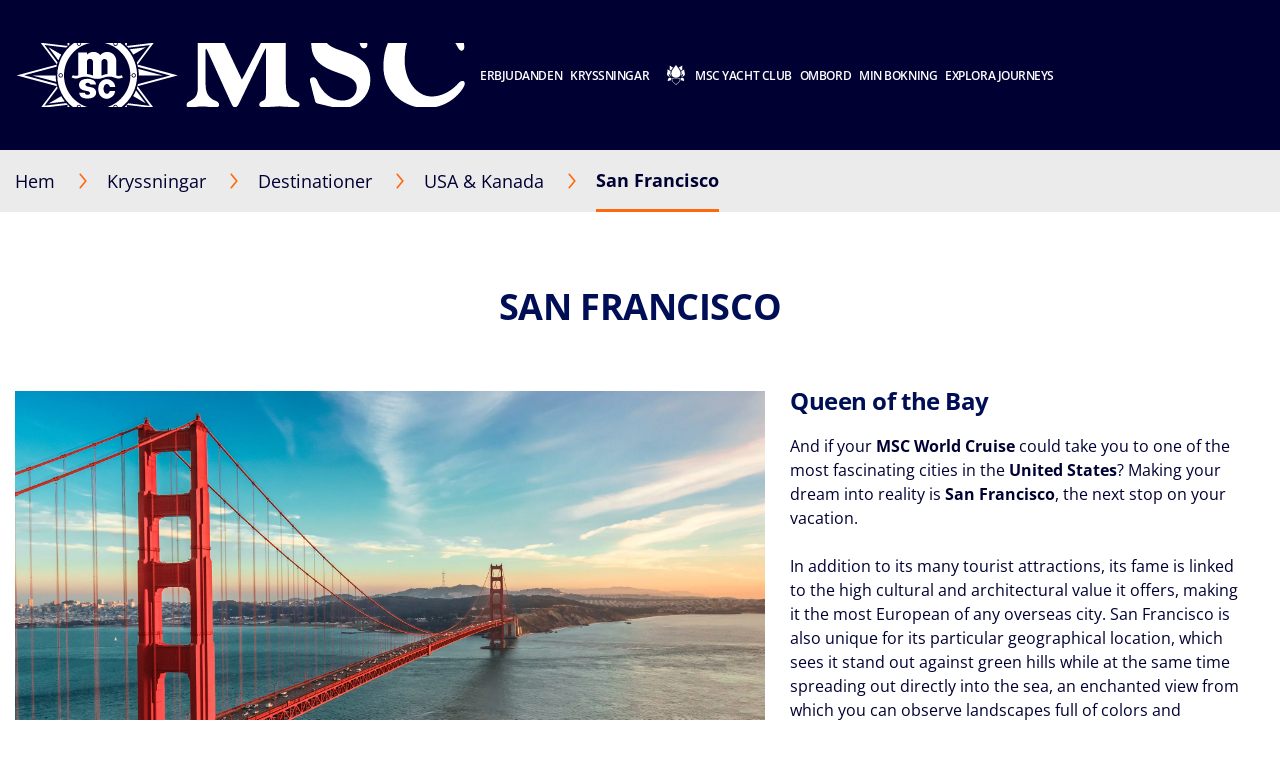

--- FILE ---
content_type: text/html;charset=UTF-8
request_url: https://www.msccruises.se/kryssningar/destinationer/usa-kanada/usa/san-francisco
body_size: 23516
content:
<!doctype html>
<html lang="sv" translate="no">
 <head><meta name="viewport" content="width=device-width, initial-scale=1.0, maximum-scale=1.0"><link rel="preload" href="https://www.msccruises.se/-/media/global-contents/msc-logo/msc-cruises.svg?h=100&amp;w=180&amp;hash=967D34F2DEAE03C7D73C28AF318E34DB" as="image" fetchpriority="high" media="(min-width:41em)"><link rel="preload" href="https://www.msccruises.se/-/media/global-contents/msc-logo/msc-cruises.svg?h=100&amp;w=180&amp;hash=967D34F2DEAE03C7D73C28AF318E34DB" as="image" fetchpriority="high" media="(max-width: 60em)"><link rel="preload" href="https://www.msccruises.se/-/media/global-contents/msc-logo/msc-cruises.svg?h=100&amp;w=180&amp;hash=967D34F2DEAE03C7D73C28AF318E34DB" as="image" fetchpriority="high" media="(max-width: 40em)"> 
  <meta charset="UTF-8"> 
  <meta http-equiv="x-ua-compatible" content="ie=edge"> 
   
  <meta name="google" content="notranslate"> <!-- The above 4 meta tags *must* come first in the head; any other head content must come *after* these tags --> <!-- These are just examples, must be changed in the CMS --> 
  <meta name="siteimprove_pageid" content="dc4baa69-2b03-459f-8416-a30d92a3f0d3"> 
  <meta name="siteimprove_languageid" content="sv-SE"> 
  <meta name="siteimprove_siteid" content="Sweden"> 
  <meta name="siteimprove_versionid" content="1"> 
  <script>
// akam-sw.js install script version 1.3.6
"serviceWorker"in navigator&&"find"in[]&&function(){var e=new Promise(function(e){"complete"===document.readyState||!1?e():(window.addEventListener("load",function(){e()}),setTimeout(function(){"complete"!==document.readyState&&e()},1e4))}),n=window.akamServiceWorkerInvoked,r="1.3.6";if(n)aka3pmLog("akam-setup already invoked");else{window.akamServiceWorkerInvoked=!0,window.aka3pmLog=function(){window.akamServiceWorkerDebug&&console.log.apply(console,arguments)};function o(e){(window.BOOMR_mq=window.BOOMR_mq||[]).push(["addVar",{"sm.sw.s":e,"sm.sw.v":r}])}var i="/akam-sw.js",a=new Map;navigator.serviceWorker.addEventListener("message",function(e){var n,r,o=e.data;if(o.isAka3pm)if(o.command){var i=(n=o.command,(r=a.get(n))&&r.length>0?r.shift():null);i&&i(e.data.response)}else if(o.commandToClient)switch(o.commandToClient){case"enableDebug":window.akamServiceWorkerDebug||(window.akamServiceWorkerDebug=!0,aka3pmLog("Setup script debug enabled via service worker message"),v());break;case"boomerangMQ":o.payload&&(window.BOOMR_mq=window.BOOMR_mq||[]).push(o.payload)}aka3pmLog("akam-sw message: "+JSON.stringify(e.data))});var t=function(e){return new Promise(function(n){var r,o;r=e.command,o=n,a.has(r)||a.set(r,[]),a.get(r).push(o),navigator.serviceWorker.controller&&(e.isAka3pm=!0,navigator.serviceWorker.controller.postMessage(e))})},c=function(e){return t({command:"navTiming",navTiming:e})},s=null,m={},d=function(){var e=i;return s&&(e+="?othersw="+encodeURIComponent(s)),function(e,n){return new Promise(function(r,i){aka3pmLog("Registering service worker with URL: "+e),navigator.serviceWorker.register(e,n).then(function(e){aka3pmLog("ServiceWorker registration successful with scope: ",e.scope),r(e),o(1)}).catch(function(e){aka3pmLog("ServiceWorker registration failed: ",e),o(0),i(e)})})}(e,m)},g=navigator.serviceWorker.__proto__.register;if(navigator.serviceWorker.__proto__.register=function(n,r){return n.includes(i)?g.call(this,n,r):(aka3pmLog("Overriding registration of service worker for: "+n),s=new URL(n,window.location.href),m=r,navigator.serviceWorker.controller?new Promise(function(n,r){var o=navigator.serviceWorker.controller.scriptURL;if(o.includes(i)){var a=encodeURIComponent(s);o.includes(a)?(aka3pmLog("Cancelling registration as we already integrate other SW: "+s),navigator.serviceWorker.getRegistration().then(function(e){n(e)})):e.then(function(){aka3pmLog("Unregistering existing 3pm service worker"),navigator.serviceWorker.getRegistration().then(function(e){e.unregister().then(function(){return d()}).then(function(e){n(e)}).catch(function(e){r(e)})})})}else aka3pmLog("Cancelling registration as we already have akam-sw.js installed"),navigator.serviceWorker.getRegistration().then(function(e){n(e)})}):g.call(this,n,r))},navigator.serviceWorker.controller){var u=navigator.serviceWorker.controller.scriptURL;u.includes("/akam-sw.js")||u.includes("/akam-sw-preprod.js")||u.includes("/threepm-sw.js")||(aka3pmLog("Detected existing service worker. Removing and re-adding inside akam-sw.js"),s=new URL(u,window.location.href),e.then(function(){navigator.serviceWorker.getRegistration().then(function(e){m={scope:e.scope},e.unregister(),d()})}))}else e.then(function(){window.akamServiceWorkerPreprod&&(i="/akam-sw-preprod.js"),d()});if(window.performance){var w=window.performance.timing,l=w.responseEnd-w.responseStart;c(l)}e.then(function(){t({command:"pageLoad"})});var k=!1;function v(){window.akamServiceWorkerDebug&&!k&&(k=!0,aka3pmLog("Initializing debug functions at window scope"),window.aka3pmInjectSwPolicy=function(e){return t({command:"updatePolicy",policy:e})},window.aka3pmDisableInjectedPolicy=function(){return t({command:"disableInjectedPolicy"})},window.aka3pmDeleteInjectedPolicy=function(){return t({command:"deleteInjectedPolicy"})},window.aka3pmGetStateAsync=function(){return t({command:"getState"})},window.aka3pmDumpState=function(){aka3pmGetStateAsync().then(function(e){aka3pmLog(JSON.stringify(e,null,"\t"))})},window.aka3pmInjectTiming=function(e){return c(e)},window.aka3pmUpdatePolicyFromNetwork=function(){return t({command:"pullPolicyFromNetwork"})})}v()}}();</script>
<script type="application/ld+json">
    {
  "@context": "http://schema.org",
  "@type": "BreadcrumbList",
  "itemListElement": [
    {
      "@type": "ListItem",
      "position": 1,
      "name": "Hem",
      "item": "https://www.msccruises.se/"
    },
    {
      "@type": "ListItem",
      "position": 2,
      "name": "Destinationer",
      "item": "https://www.msccruises.se/kryssningar/destinationer"
    },
    {
      "@type": "ListItem",
      "position": 3,
      "name": "USA & Kanada",
      "item": "https://www.msccruises.se/kryssningar/destinationer/usa-kanada"
    },
    {
      "@type": "ListItem",
      "position": 4,
      "name": "San Francisco",
      "item": "https://www.msccruises.se/kryssningar/destinationer/usa-kanada/usa/san-francisco"
    }
  ]
}
</script> 
  <script type="application/ld+json">
        {
  "name": "San Francisco",
  "description": "And if your  MSC World Cruise  could take you to one of the most fascinating cities in the  United States ? Making your dream into reality is  San Francisco , the next stop on your vacation.    In addition to its many tourist attractions, its fame is linked to the high cultural and architectural value it offers, making it the most European of any overseas city. San Francisco is also unique for its particular geographical location, which sees it stand out against green hills while at the same time spreading out directly into the sea, an enchanted view from which you can observe landscapes full of colors and harmony.     As soon as you disembark, you will start on one of the signature  excursions  of MSC. You can admire the symbol of San Francisco:  Golden Gate Bridge , the infamous red bridge linking the city to the county of Marin. The structure is one of the wonders of the world, the boldest of its kind ever created by American architecture: its 2700-meter length is supported by two gigantic pylons made to withstand   the strong winds and raging currents of the bay. One of the best ways to see this bridge is to cross it on your way to  Sausalito , a charming seaside resort also known as the Portofino of America, another stop on your unforgettable trip to this area. Sausalito has a different climate than San Francisco, with beautiful sunshine and weather that is a few degrees warmer creating a pleasant atmosphere, perfect for a trip out of town with a view of the San Francisco skyline and the  island of Alcatraz .     With MSC Cruises, your vacation becomes an adventure, thanks to a visit to the legendary site of the former maximum security prison. Its name, Alcatraz (which is Spanish for \"pelican\"), comes from the many pelicans on the spot. It is an attraction that takes you back in time and will introduce you to a piece of San Francisco's history. ",
  "touristType": {
    "@type": "Audience",
    "AudienceType": [
      "Cruise tourism"
    ]
  },
  "includesAttraction": [
    {
      "@type": [
        "TouristAttraction"
      ],
      "name": "SÃO FRANCISCO E PONTE GOLDEN GATE",
      "image": "https://www.msccruises.se/images/msc/ACT/SFO02W.jpg"
    },
    {
      "@type": [
        "TouristAttraction"
      ],
      "name": "ALCATRAZ, THE ROCK",
      "image": "https://www.msccruises.se/images/msc/ACT/SFO03.jpg"
    },
    {
      "@type": [
        "TouristAttraction"
      ],
      "name": "ALCATRAZ, THE ROCK",
      "image": "https://www.msccruises.se/images/msc/ACT/SFO03B.jpg"
    },
    {
      "@type": [
        "TouristAttraction"
      ],
      "name": "MUIR WOODS AND SAUSALITO",
      "image": "https://www.msccruises.se/images/msc/ACT/SFO04.jpg"
    },
    {
      "@type": [
        "TouristAttraction"
      ],
      "name": "MUIR WOODS AND SAUSALITO",
      "image": "https://www.msccruises.se/images/msc/ACT/SFO04B.jpg"
    },
    {
      "@type": [
        "TouristAttraction"
      ],
      "name": "EVENING CRUISE ON THE BAY",
      "image": "https://www.msccruises.se/images/msc/ACT/SFO05.jpg"
    },
    {
      "@type": [
        "TouristAttraction"
      ],
      "name": "SILICON VALLEY",
      "image": "https://www.msccruises.se/images/msc/ACT/SFO08.jpg"
    },
    {
      "@type": [
        "TouristAttraction"
      ],
      "name": "World Food Market: San Francisco",
      "image": "https://www.msccruises.se/images/msc/ACT/SFO09.jpg"
    },
    {
      "@type": [
        "TouristAttraction"
      ],
      "name": "World Cruise Package OGG01W HDH08W APW01W SUV02W AKL02W",
      "image": "https://www.msccruises.se/images/msc/ACT/WORPKG08.jpg"
    }
  ],
  "@context": "https://schema.org/",
  "@type": "TouristDestination"
}
    </script> 
  <link rel="icon" href="https://www.msccruises.se/favicon.ico"> 
  <link rel="apple-touch-icon" href="https://www.msccruises.se/~/media/Global%20Contents/Icons/Apple%20icons/apple-touch-icon-180x180.png"> 
  <link rel="apple-touch-icon" sizes="180x180" href="https://www.msccruises.se/~/media/Global%20Contents/Icons/Apple%20icons/apple-touch-icon-180x180.png"> 
  <link rel="apple-touch-icon" sizes="152x152" href="https://www.msccruises.se/~/media/Global%20Contents/Icons/Apple%20icons/apple-touch-icon-152x152.png"> 
  <link rel="apple-touch-icon" sizes="120x120" href="https://www.msccruises.se/~/media/Global%20Contents/Icons/Apple%20icons/apple-touch-icon-120x120.png"> 
  <link rel="apple-touch-icon" sizes="57x57" href="https://www.msccruises.se/~/media/Global%20Contents/Icons/Apple%20icons/apple-touch-icon-57x57.png"> <!-- Preload directives for static assets (css & js) -->    <!-- SE Didomi scripts -->     
  <link href="https://www.msccruises.se/assets/css/Sitecore.Custom.RTE-Styles.css?v=1.98.0-91-PRODTR" rel="stylesheet"> 
  <link href="https://www.msccruises.se/app/css/main.css?v=1.98.0-91-PRODTR" rel="stylesheet"> 
  <title>San Francisco attractions: cruise to California | MSC Cruises</title> 
  <meta name="keywords" content=""> 
  <meta name="description" content="Experience one of the most fascinating city in the United States with MSC World Cruise. Cruise to San Francisco and discover its history and attractions."> 
  <link rel="canonical" href="https://www.msccruises.se/kryssningar/destinationer/usa-kanada/usa/san-francisco"> 
  <meta name="facebook-domain-verification" content="3bbpoyfu63qmrhit3albu6hfp6eais"> 
  <meta property="og:title" content="San Francisco attractions: cruise to California | MSC Cruises"> 
  <meta property="og:image" content=""> 
  <meta property="og:description" content="Experience one of the most fascinating city in the United States with MSC World Cruise. Cruise to San Francisco and discover its history and attractions."> 
  <meta property="og:url" content="https://www.msccruises.se/kryssningar/destinationer/usa-kanada/usa/san-francisco"> 
  <link rel="alternate" hreflang="fr-BE" href="https://www.msccruises.be/fr/nos-croisieres/destinations/etats-unis-et-canada/etats-unis/san-francisco"> 
  <link rel="alternate" hreflang="da-DK" href="https://www.msccruises.dk/our-cruises/destinations/united-states-canada/united-states/san-francisco"> 
  <link rel="alternate" hreflang="nb-NO" href="https://www.msccruises.no/vare-cruise/destinasjoner/usa-canada/usa/san-francisco"> 
  <link rel="alternate" hreflang="en-ZA" href="https://www.msccruises.co.za/our-cruises/destinations/united-states-canada/united-states/san-francisco"> 
  <link rel="alternate" hreflang="nl-NL" href="https://www.msccruises.nl/ontdek-msc/bestemmingen/verenigde-staten-canada/united-states/san-francisco"> 
  <link rel="alternate" hreflang="en-CA" href="https://www.msccruises.ca/plan-a-cruise/destinations/united-states-canada/united-states/san-francisco"> 
  <link rel="alternate" hreflang="de-AT" href="https://www.msccruises.at/unsere-kreuzfahrten/reiseziele/usa-kanada/united-states/san-francisco"> 
  <link rel="alternate" hreflang="fr-CA" href="https://www.msccruises.ca/fr/nos-croisieres/destinations/bermudes,-canada-et-nouvelle-angleterre-/united-states/san-francisco"> 
  <link rel="alternate" hreflang="it-IT" href="https://www.msccrociere.it/crociere/destinazioni/stati-uniti-e-canada/stati-uniti/san-francisco"> 
  <link rel="alternate" hreflang="pt-PT" href="https://www.msccruzeiros.pt/os-nossos-cruzeiros/destinos/estados-unidos-canada/estados-unidos/sao-francisco"> 
  <link rel="alternate" hreflang="en-US" href="https://www.msccruisesusa.com/cruise/destinations/us-canada/united-states/san-francisco"> 
  <link rel="alternate" hreflang="x-default" href="https://www.msccruises.com/int/our-cruises/destinations/united-states-canada/united-states/san-francisco"> 
  <link rel="alternate" hreflang="en-NZ" href="https://www.msccruises.co.nz/our-cruises/destinations/united-states-canada/united-states/san-francisco"> 
  <link rel="alternate" hreflang="pt-BR" href="https://www.msccruzeiros.com.br/nossos-cruzeiros/destinos/estados-unidos-canada/estados-unidos/sao-francisco"> 
  <link rel="alternate" hreflang="nl-BE" href="https://www.msccruises.be/ontdek-msc/bestemmingen/verenigde-staten-canada/united-states/san-francisco"> 
  <link rel="alternate" hreflang="de-DE" href="https://www.msccruises.de/unsere-kreuzfahrten/reiseziele/usa-kanada/united-states/san-francisco"> 
  <link rel="alternate" hreflang="en-GB" href="https://www.msccruises.co.uk/cruises/destinations/us-canada/united-states/san-francisco"> 
  <link rel="alternate" hreflang="es" href="https://www.msccruceros.com/cruceros/destinos/estados-unidos-canada/estados-unidos/san-francisco"> 
  <link rel="alternate" hreflang="fr-FR" href="https://www.msccroisieres.fr/nos-croisieres/destinations/etats-unis-et-canada/etats-unis/san-francisco"> 
  <link rel="alternate" hreflang="es-AR" href="https://www.msccruceros.com.ar/cruceros/destinos/united-states-canada/estados-unidos/san-francisco"> 
  <link rel="alternate" hreflang="fr-CH" href="https://www.msccruises.ch/fr/nos-croisieres/destinations/etats-unis-et-canada/etats-unis/san-francisco"> 
  <link rel="alternate" hreflang="de-CH" href="https://www.msccruises.ch/de/unsere-kreuzfahrten/reiseziele/usa-kanada/usa/san-francisco"> 
  <link rel="alternate" hreflang="sv-SE" href="https://www.msccruises.se/kryssningar/destinationer/usa-kanada/usa/san-francisco"> 
  <link rel="alternate" hreflang="en-IE" href="https://www.msccruises.ie/our-cruises/destinations/united-states-canada/united-states/san-francisco"> 
  <link rel="alternate" hreflang="en-FI" href="https://www.msccruises.fi/our-cruises/destinations/united-states-canada/united-states/san-francisco"> 
  <link rel="alternate" hreflang="es-ES" href="https://www.msccruceros.es/cruceros/destinos/estados-unidos-canada/estados-unidos/san-francisco"> 
  <link rel="alternate" hreflang="en-AU" href="https://www.msccruises.com.au/our-cruises/destinations/united-states-canada/united-states/san-francisco">  
  <style type="text/css">
.VueCarousel-navigation-button[data-v-453ad8cd] {
  position: absolute;
  top: 50%;
  box-sizing: border-box;
  color: #000;
  text-decoration: none;
  appearance: none;
  border: none;
  background-color: transparent;
  padding: 0;
  cursor: pointer;
  outline: none;
}
.VueCarousel-navigation-button[data-v-453ad8cd]:focus {
  outline: 1px solid lightblue;
}
.VueCarousel-navigation-next[data-v-453ad8cd] {
  right: 0;
  transform: translateY(-50%) translateX(100%);
  font-family: "system";
}
.VueCarousel-navigation-prev[data-v-453ad8cd] {
  left: 0;
  transform: translateY(-50%) translateX(-100%);
  font-family: "system";
}
.VueCarousel-navigation--disabled[data-v-453ad8cd] {
  opacity: 0.5;
  cursor: default;
}

/* Define the "system" font family */
@font-face {
  font-family: system;
  font-style: normal;
  font-weight: 300;
  font-display: swap;src: local(".SFNSText-Light"), local(".HelveticaNeueDeskInterface-Light"),
    local(".LucidaGrandeUI"), local("Ubuntu Light"), local("Segoe UI Symbol"),
    local("Roboto-Light"), local("DroidSans"), local("Tahoma");
}
</style>
  <style type="text/css">
.VueCarousel-pagination[data-v-438fd353] {
  width: 100%;
  text-align: center;
}
.VueCarousel-pagination--top-overlay[data-v-438fd353] {
  position: absolute;
  top: 0;
}
.VueCarousel-pagination--bottom-overlay[data-v-438fd353] {
  position: absolute;
  bottom: 0;
}
.VueCarousel-dot-container[data-v-438fd353] {
  display: inline-block;
  margin: 0 auto;
  padding: 0;
}
.VueCarousel-dot[data-v-438fd353] {
  display: inline-block;
  cursor: pointer;
  appearance: none;
  border: none;
  background-clip: content-box;
  box-sizing: content-box;
  padding: 0;
  border-radius: 100%;
  outline: none;
}
.VueCarousel-dot[data-v-438fd353]:focus {
  outline: 1px solid lightblue;
}
</style>
  <style type="text/css">
.VueCarousel-slide {
  flex-basis: inherit;
  flex-grow: 0;
  flex-shrink: 0;
  user-select: none;
  backface-visibility: hidden;
  -webkit-touch-callout: none;
  -webkit-tap-highlight-color: rgba(0, 0, 0, 0);
  outline: none;
}
.VueCarousel-slide-adjustableHeight {
  display: table;
  flex-basis: auto;
  width: 100%;
}
</style>
  <style type="text/css">
.VueCarousel {
  display: flex;
  flex-direction: column;
  position: relative;
}
.VueCarousel--reverse {
  flex-direction: column-reverse;
}
.VueCarousel-wrapper {
  width: 100%;
  position: relative;
  overflow: hidden;
}
.VueCarousel-inner {
  display: flex;
  flex-direction: row;
  backface-visibility: hidden;
}
.VueCarousel-inner--center {
  justify-content: center;
}
</style>
  <style type="text/css">a[data-v-82963a40]{cursor:pointer}</style>
  
  
  <link rel="stylesheet" href="https://www.msccruises.se/app/css/vendor.-Dw86qO4.css">
  
  
  
  
  
  
  
  
  
  <link rel="stylesheet" href="https://www.msccruises.se/app/css/CustomCheckbox.Ctaon8qq.css">
  
  
  
  
  
  
  
  
  
  
  
  
  
  
  
  
  
  
  
  
  
  
  
  
  
  
  
  <link rel="stylesheet" href="https://www.msccruises.se/app/css/Notification.CaQf3Nsl.css">
  
  
  
  
  <link rel="stylesheet" href="https://www.msccruises.se/app/css/CustomLink.CsSJNvTi.css">
  
  <link rel="stylesheet" href="https://www.msccruises.se/app/css/CloseButton.Do3NSq8c.css">
  
  
  <link rel="stylesheet" href="https://www.msccruises.se/app/css/msc-header.CAy2TfWo.css">
  
  
  
 <meta name="generator" content="Kleecks"><meta name="robots" content="INDEX,FOLLOW"><meta property="og:type" content="website"><meta property="og:locale" content="sv_SE"><meta name="twitter:title" content="San Francisco attractions: cruise to California | MSC Cruises"><meta name="twitter:url" content="https://www.msccruises.se/kryssningar/destinationer/usa-kanada/usa/san-francisco"><meta name="twitter:description" content="Experience one of the most fascinating city in the United States with MSC World Cruise. Cruise to San Francisco and discover its history and attractions."><meta name="twitter:card" content="summary"><style>* {
  -webkit-transition: none !important;
  -moz-transition: none !important;
  -o-transition: none !important;
  -ms-transition: none !important;
  transition: none !important;
}</style>
                              <script>!function(a){var e="https://s.go-mpulse.net/boomerang/",t="addEventListener";if("False"=="True")a.BOOMR_config=a.BOOMR_config||{},a.BOOMR_config.PageParams=a.BOOMR_config.PageParams||{},a.BOOMR_config.PageParams.pci=!0,e="https://s2.go-mpulse.net/boomerang/";if(window.BOOMR_API_key="SRMYG-5493N-BD9YJ-CPW66-4KXJ7",function(){function n(e){a.BOOMR_onload=e&&e.timeStamp||(new Date).getTime()}if(!a.BOOMR||!a.BOOMR.version&&!a.BOOMR.snippetExecuted){a.BOOMR=a.BOOMR||{},a.BOOMR.snippetExecuted=!0;var i,_,o,r=document.createElement("iframe");if(a[t])a[t]("load",n,!1);else if(a.attachEvent)a.attachEvent("onload",n);r.src="javascript:void(0)",r.title="",r.role="presentation",(r.frameElement||r).style.cssText="width:0;height:0;border:0;display:none;",o=document.getElementsByTagName("script")[0],o.parentNode.insertBefore(r,o);try{_=r.contentWindow.document}catch(O){i=document.domain,r.src="javascript:var d=document.open();d.domain='"+i+"';void(0);",_=r.contentWindow.document}_.open()._l=function(){var a=this.createElement("script");if(i)this.domain=i;a.id="boomr-if-as",a.src=e+"SRMYG-5493N-BD9YJ-CPW66-4KXJ7",BOOMR_lstart=(new Date).getTime(),this.body.appendChild(a)},_.write("<bo"+'dy onload="document._l();">'),_.close()}}(),"".length>0)if(a&&"performance"in a&&a.performance&&"function"==typeof a.performance.setResourceTimingBufferSize)a.performance.setResourceTimingBufferSize();!function(){if(BOOMR=a.BOOMR||{},BOOMR.plugins=BOOMR.plugins||{},!BOOMR.plugins.AK){var e=""=="true"?1:0,t="",n="ck7yvcax3tmzm2l5fcea-f-589e02678-clientnsv4-s.akamaihd.net",i="false"=="true"?2:1,_={"ak.v":"39","ak.cp":"461707","ak.ai":parseInt("296349",10),"ak.ol":"0","ak.cr":9,"ak.ipv":4,"ak.proto":"h2","ak.rid":"179f350d","ak.r":47605,"ak.a2":e,"ak.m":"x","ak.n":"essl","ak.bpcip":"18.191.138.0","ak.cport":33288,"ak.gh":"23.45.126.203","ak.quicv":"","ak.tlsv":"tls1.3","ak.0rtt":"","ak.0rtt.ed":"","ak.csrc":"-","ak.acc":"","ak.t":"1769810056","ak.ak":"hOBiQwZUYzCg5VSAfCLimQ==3r3s42iBnz7tPX/C1obCmYatvypb9jTwZ+WPBD5ZZI4LhnM75G0PI2DBKjiB/JkydO6acJ4NlIJSr9R6issRQTMFUG1nDJ7akVe3Aig/b8L6XK+pX7wic6vIBEp3EDEdaKjuxIBQyxshqjxVkic6WMC+UrA9ZRpHFcwFOc3qMRBpnhoohv6teuYIK0e0+tNYsVKHdFhCCcV2M7PrhplVnGRXqAOuFxHs4aY+uDcVl8MRIZ/PoxLx0RwiD2jPLGttEQ4bSzKAYkqhHSX9RWk8BZKVYtHZtcL90Dt8LJZOV3SxEpjEw/TawkwiQZLpwm21Gp+NJs4aHI2mTMWraDxrB+kh6Mp51Xp4oRGENspdkBvx+pzql/yAKqd5PZzNeYDHgVQROlVFLwZClhZm7H+9q06CoWiPErd7KKvFpBwvjzk=","ak.pv":"99","ak.dpoabenc":"","ak.tf":i};if(""!==t)_["ak.ruds"]=t;var o={i:!1,av:function(e){var t="http.initiator";if(e&&(!e[t]||"spa_hard"===e[t]))_["ak.feo"]=void 0!==a.aFeoApplied?1:0,BOOMR.addVar(_)},rv:function(){var a=["ak.bpcip","ak.cport","ak.cr","ak.csrc","ak.gh","ak.ipv","ak.m","ak.n","ak.ol","ak.proto","ak.quicv","ak.tlsv","ak.0rtt","ak.0rtt.ed","ak.r","ak.acc","ak.t","ak.tf"];BOOMR.removeVar(a)}};BOOMR.plugins.AK={akVars:_,akDNSPreFetchDomain:n,init:function(){if(!o.i){var a=BOOMR.subscribe;a("before_beacon",o.av,null,null),a("onbeacon",o.rv,null,null),o.i=!0}return this},is_complete:function(){return!0}}}}()}(window);</script></head> 
 <body data-template-name="unknown" data-preview-mode="false" id="outerContainer" class="site-se site-se_live KL-PRERENDERED KL-D-22 KL-LANG-sv KL-P_URL_1-kryssningar KL-P_URL_2-destinationer KL-P_URL_3-usa-kanada KL-P_URL_4-usa KL-URL-san-francisco KL-URL-LEVEL-5 KL-CMS_URL-LEVEL-5 KL-UA-BOT KL-UA-DESKTOP sp-CONTENT" data-market="se_live">
   <!-- Google Tag Manager --> 
  <noscript>  
  </noscript>  <!-- End Google Tag Manager --> 
  <header id="msc-header" class="header">
   <div data-app-crisis-alert=""></div> 
   <div id="corporate-banner"></div> 
   <div class="header__container">
    <a href="https://www.msccruises.se/" data-tracking="true" data-tracking-type="interaction" data-tracking-event="eventGA" data-tracking-category="header" data-tracking-action="login_header" data-tracking-label="Destionations" data-tracking-value="0" data-tracking-noninteraction="0" class="header__logo" title="">
     <picture alt="msc cruises logo | MSC Cruises" title="msc cruises logo | MSC Cruises" class="klcp logoklcp">
      <source srcset="https://www.msccruises.se/-/media/global-contents/msc-logo/msc-cruises.svg?h=100&amp;w=180&amp;hash=967D34F2DEAE03C7D73C28AF318E34DB" media="(max-width: 40em)" alt="msc cruises" title="msc cruises" width="" height="" hspace="" vspace="">
      <source srcset="https://www.msccruises.se/-/media/global-contents/msc-logo/msc-cruises.svg?h=100&amp;w=180&amp;hash=967D34F2DEAE03C7D73C28AF318E34DB" media="(max-width: 60em)" alt="msc cruises logo | MSC Cruises" title="msc cruises logo | MSC Cruises">
      <img alt="msc cruises logo | MSC Cruises" title="msc cruises logo | MSC Cruises" src="https://www.msccruises.se/-/media/global-contents/msc-logo/msc-cruises.svg?h=100&amp;w=180&amp;hash=967D34F2DEAE03C7D73C28AF318E34DB" loading="eager">
     </picture></a> 
    <nav class="header__menu">
     <ul>
      <li class="menu__item header__search"><a href="#" class="menu__link">
        <div class="row">
         <div class="columns small-12 align-middle">
          <svg class="search-icon editorial-search__icon">
           <use xlink:href="#search-icon"></use>
          </svg> 
          <div class="hide-for-large">
           <div class="hide-for-large">
            <form action="https://www.msccruises.se/editorial-search" method="get">
             <input data-editorial-search-input="" type="text" name="query" placeholder="Search" class="editorial-search__input">
            </form>
           </div> 
           <div>
            <form action="https://www.msccruises.se/editorial-search" method="get" class="input-group show-for-large">
             <input type="text" name="query" placeholder="Search" class="input-group-field"> 
             <div class="input-group-button">
              <input type="submit" value="Sök" class="button">
             </div>
            </form>
           </div>
          </div>
         </div>
        </div></a> 
       <ul class="sub-menu show-for-large">
        <li class="sub-menu__item-search">
         <div class="row editorial-search align-middle text-center">
          <div class="columns small-9 small-offset-2">
           <div class="hide-for-large">
            <form action="https://www.msccruises.se/editorial-search" method="get">
             <input data-editorial-search-input="" type="text" name="query" placeholder="Search" class="editorial-search__input">
            </form>
           </div> 
           <div>
            <form action="https://www.msccruises.se/editorial-search" method="get" class="input-group show-for-large">
             <input type="text" name="query" placeholder="Search" class="input-group-field"> 
             <div class="input-group-button">
              <input type="submit" value="Sök" class="button">
             </div>
            </form>
           </div>
          </div>
         </div></li>
       </ul></li> 
      <li class="menu__item"><a id="menu-cruise-deals" href="#"> Erbjudanden 
        <svg width="18" height="10" class="arrow-down-icon">
         <use xlink:href="#arrow-down-icon"></use>
        </svg></a> 
       <ul class="sub-menu">
        <li class="sub-menu__item"><a id="submenu-erbjudanden" href="https://www.msccruises.se/erbjudanden" target="" data-tracking="true" data-tracking-type="interaction" data-tracking-event="eventGA" data-tracking-category="Personal Area" data-tracking-action="Cruise Deals" data-tracking-label="Erbjudanden" data-tracking-value="0" data-tracking-noninteraction="" title="erbjudanden">
          <picture>
           <img src="https://www.msccruises.se/-/media/global-contents/icons/top-menu/all_deals.svg?iar=0&amp;hash=81833991BA0F357198962B13CAA73B8D" alt="cruise deals, msc cruises" title="cruise deals, msc cruises" loading="lazy">
          </picture> Alla erbjudanden </a></li> 
        <li class="sub-menu__item"><a id="submenu-sista-minuten" href="https://www.msccruises.se/erbjudanden/sista-minuten" target="" data-tracking="true" data-tracking-type="interaction" data-tracking-event="eventGA" data-tracking-category="deals" data-tracking-action="Cruise Deals" data-tracking-label="sista minuten" data-tracking-value="0" data-tracking-noninteraction="" title="sista minuten">
          <picture>
           <img src="https://www.msccruises.se/-/media/global-contents/icons/top-menu/last_minute.svg?iar=0&amp;hash=74AEBD0C1FB6FE8E2E15C4BFE2AA28A7" alt="Last Minute Deals, msc cruises" title="Last Minute Deals, msc cruises" loading="lazy">
          </picture> ​Sista minuten </a></li> 
        <li class="sub-menu__item"><a id="submenu-kanarieoarna-promo" href="https://www.msccruises.se/erbjudanden/kanarieoarna-promo" target="" data-tracking="true" data-tracking-type="interaction" data-tracking-event="eventGA" data-tracking-category="deals" data-tracking-action="Cruise Deals" data-tracking-label="Kanarieoarna promo" data-tracking-value="0" data-tracking-noninteraction="" title="kanarieoarna promo">
          <picture>
           <img src="https://www.msccruises.se/-/media/global-contents/icons/top-menu/summer_cruises_iconabianca.svg?iar=0&amp;hash=A57D131B5B90714921771260EDA53C7A" alt="Summer Cruises | MSC Cruises" title="Summer Cruises | MSC Cruises" loading="lazy">
          </picture> Kanarieöarna </a></li> 
        <li class="sub-menu__item"><a id="submenu-copy-of-msc-voyagers-club-menu" href="https://www.msccruises.se/min-bokning/msc-voyagers-club" target="" data-tracking="true" data-tracking-type="interaction" data-tracking-event="eventGA" data-tracking-category="Personal Area" data-tracking-action="Cruise Deals" data-tracking-label="Copy of MSC Voyagers Club Menu" data-tracking-value="0" data-tracking-noninteraction="" title="msc voyagers club">
          <picture>
           <img src="https://www.msccruises.se/-/media/global-contents/icons/52439_02_msc_voyagers_club_a2.svg?iar=0&amp;hash=FAF421B196C5C79EE002AC9D80DD532C" alt="MSC Voyagers Club | MSC Cruises" title="MSC Voyagers Club | MSC Cruises" loading="lazy">
          </picture> MSC Voyagers Club </a></li>
       </ul></li> 
      <li class="menu__item"><a id="menu-our-cruises" href="#"> Kryssningar 
        <svg width="18" height="10" class="arrow-down-icon">
         <use xlink:href="#arrow-down-icon"></use>
        </svg></a> 
       <ul class="sub-menu">
        <li class="sub-menu__item"><a id="submenu-destinations" href="https://www.msccruises.se/kryssningar/destinationer" target="" title="destinationer">
          <picture>
           <img src="https://www.msccruises.se/-/media/global-contents/icons/top-menu/destinations.svg?iar=0&amp;hash=2D193533AFC6AF370807B86B12A9BE40" alt="Cruise Destinations, msc cruises" title="Cruise Destinations, msc cruises" loading="lazy">
          </picture> Destinationer </a></li> 
        <li class="sub-menu__item"><a id="submenu-ships" href="https://www.msccruises.se/kryssningar/fartyg" target="" title="fartyg">
          <picture>
           <img src="https://www.msccruises.se/-/media/global-contents/icons/top-menu/ships.svg?iar=0&amp;hash=99A65765B3F6F0EA6D533D5B9E8C6D1B" alt="Cruise Ships MSC Cruises" title="Cruise Ships MSC Cruises" loading="lazy">
          </picture> Fartyg </a></li> 
        <li class="sub-menu__item"><a id="submenu-fly-and-cruise" href="https://www.msccruises.se/kryssningar/fly-and-cruise" target="" data-tracking="true" data-tracking-type="interaction" data-tracking-event="eventGA" data-tracking-category="deals" data-tracking-action="Our Cruises" data-tracking-label="Fly and Cruise" data-tracking-value="0" data-tracking-noninteraction="" title="fly and cruise">
          <picture>
           <img src="https://www.msccruises.se/-/media/global-contents/icons/top-menu/flight_pos_3_.svg?iar=0&amp;hash=0016155CFC2A830DC91401A3411AB14B" alt="Fly &amp; Cruise | MSC Cruises" title="Fly &amp; Cruise | MSC Cruises" loading="lazy">
          </picture> Fly &amp; Cruise </a></li> 
        <li class="sub-menu__item"><a id="submenu-excursions" href="https://www.msccruises.se/kryssningar/utflykter" target="" title="utflykter">
          <picture>
           <img src="https://www.msccruises.se/-/media/global-contents/icons/top-menu/png/excursion.svg?iar=0&amp;hash=D6C643F5B36C492E0D079B3F7AE48082" alt="MSC Cruises Excursions" title="MSC Cruises Excursions" loading="lazy">
          </picture> Utflykter </a></li> 
        <li class="sub-menu__item"><a id="submenu-msc-experiences-and-cabins" href="https://www.msccruises.se/kryssningar/hytter-upplevelser" target="" title="hytter upplevelser">
          <picture>
           <img src="https://www.msccruises.se/-/media/global-contents/icons/top-menu/msc_experiences.svg?iar=0&amp;hash=A499095140092A44102989A0C47F035A" alt="MSC Cruises Experiences" title="MSC Cruises Experiences" loading="lazy">
          </picture> Hytter &amp; upplevelser </a></li> 
        <li class="sub-menu__item"><a id="submenu-new-msc-yacht-club" href="https://www.msccruises.se/kryssningar/msc-yacht-club" target="" title="msc yacht club">
          <picture>
           <img src="https://www.msccruises.se/-/media/global-contents/icons/top-menu/msc_yacht_club.svg?iar=0&amp;hash=FA0456BE9DB186889E11184D343749EC" alt="MSC Yacht Club" title="MSC Yacht Club" loading="lazy">
          </picture> MSC Yacht Club </a></li> 
        <li class="sub-menu__item"><a id="submenu-vad-ar-en-kryssning" href="https://www.msccruises.se/kryssningar/vad-ar-en-kryssning" target="" title="vad ar en kryssning">
          <picture>
           <img src="https://www.msccruises.se/-/media/global-contents/icons/top-menu/before_you_go.svg?iar=0&amp;hash=C15971FD4A3E5A278A58169B37AAB3AE" alt="before departure information MSC Cruises" title="before departure information MSC Cruises" loading="lazy">
          </picture> Vad är en kryssning? </a></li>
       </ul></li> 
      <li class="menu__item"><img src="https://www.msccruises.se/-/media/global-contents/icons/top-menu/msc_yacht_club.svg?h=10&amp;iar=0&amp;w=18&amp;hash=9FE55C7AE6B0F2B6A3CC6A8F53F97E93" hspace="10" alt="MSC Yacht Club" width="18" height="10" title="MSC Yacht Club" loading="lazy"> <a href="https://www.msccruises.se/kryssningar/msc-yacht-club" target="" data-tracking="true" data-tracking-type="interaction" data-tracking-event="eventGA" data-tracking-category="Personal Area" data-tracking-action="Home" data-tracking-label="MSC Yacht Club" data-tracking-value="0" data-tracking-noninteraction="" title="msc yacht club"> MSC Yacht Club </a></li> 
      <li class="menu__item"><a id="menu-on-board" href="#"> Ombord 
        <svg width="18" height="10" class="arrow-down-icon">
         <use xlink:href="#arrow-down-icon"></use>
        </svg></a> 
       <ul class="sub-menu">
        <li class="sub-menu__item"><a id="submenu-dining-and-drinks" href="https://www.msccruises.se/ombord/mat-dryck" target="" title="mat dryck">
          <picture>
           <img src="https://www.msccruises.se/-/media/global-contents/icons/top-menu/dining.svg?iar=0&amp;hash=B60C260596638E4097EC62214F489EA2" alt="MSC Cruises Dining &amp; Drinks" title="MSC Cruises Dining &amp; Drinks" loading="lazy">
          </picture> Mat &amp; Dryck </a></li> 
        <li class="sub-menu__item"><a id="submenu-entertainment" href="https://www.msccruises.se/ombord/underhallning" target="" title="underhallning">
          <picture>
           <img src="https://www.msccruises.se/-/media/global-contents/icons/top-menu/entertainment.svg?iar=0&amp;hash=568C7B32D952E82A2C87167599150430" alt="MSC Cruises Entertainment" title="MSC Cruises Entertainment" loading="lazy">
          </picture> Underhållning </a></li> 
        <li class="sub-menu__item"><a id="submenu-cruise-for-kids" href="https://www.msccruises.se/ombord/barn" target="" title="barn">
          <picture>
           <img src="https://www.msccruises.se/-/media/global-contents/icons/top-menu/kids.svg?iar=0&amp;hash=01455682C368C03B1511B2FE7CD2F42B" alt="Family &amp; Children - MSC Cruises" title="Family &amp; Children - MSC Cruises" loading="lazy">
          </picture> Kryssningar för barn </a></li> 
        <li class="sub-menu__item"><a id="submenu-spa-beauty-and-fitness" href="https://www.msccruises.se/ombord/spa-skonhet-halsa" target="" title="spa skonhet halsa">
          <picture>
           <img src="https://www.msccruises.se/-/media/global-contents/icons/top-menu/spa_beauty.svg?iar=0&amp;hash=C6FB0E62BA9488FBA46DAB3EA8E4289C" alt="MSC Cruises Spa &amp; Fitness" title="MSC Cruises Spa &amp; Fitness" loading="lazy">
          </picture> Spa, Skönhet &amp; Hälsa </a></li> 
        <li class="sub-menu__item"><a id="submenu-internet-and-apps" href="https://www.msccruises.se/ombord/internet-appar" target="" title="internet appar">
          <picture>
           <img src="https://www.msccruises.se/-/media/global-contents/icons/top-menu/wifi_and_apps.svg?iar=0&amp;hash=22DEEE9BCB44E3B98698CACC068FD9F7" alt="Internet Apps - MSC Cruises" title="Internet Apps - MSC Cruises" loading="lazy">
          </picture> Internet &amp; Appar </a></li>
       </ul></li> 
      <li class="menu__item"><a id="menu-manage-booking" href="#"> Min bokning 
        <svg width="18" height="10" class="arrow-down-icon">
         <use xlink:href="#arrow-down-icon"></use>
        </svg></a> 
       <ul class="sub-menu">
        <li class="sub-menu__item"><a id="submenu-manage-your-booking" href="https://www.msccruises.se/min-bokning/hantera" target="" data-tracking="true" data-tracking-type="interaction" data-tracking-event="eventGA" data-tracking-category="Login Page" data-tracking-action="" data-tracking-label="" data-tracking-value="0" data-tracking-noninteraction="" title="hantera">
          <picture>
           <img src="https://www.msccruises.se/-/media/global-contents/icons/top-menu/ships.svg?iar=0&amp;hash=99A65765B3F6F0EA6D533D5B9E8C6D1B" alt="Cruise Ships MSC Cruises" title="Cruise Ships MSC Cruises" loading="lazy">
          </picture> Hantera bokning </a></li> 
        <li class="sub-menu__item"><a id="submenu-before-you-go" href="https://www.msccruises.se/min-bokning/innan-avresa" target="" title="innan avresa">
          <picture>
           <img src="https://www.msccruises.se/-/media/global-contents/icons/top-menu/before_you_go.svg?iar=0&amp;hash=C15971FD4A3E5A278A58169B37AAB3AE" alt="before departure information MSC Cruises" title="before departure information MSC Cruises" loading="lazy">
          </picture> Innan avresa </a></li> 
        <li class="sub-menu__item"><a id="submenu-web-check-in" href="https://www.msccruises.se/min-bokning/checka-in" target="" title="checka in">
          <picture>
           <img src="https://www.msccruises.se/-/media/global-contents/icons/top-menu/web_checkin.svg?iar=0&amp;hash=87960FE406209A5B81AC46D33D3987EA" alt="MSC Cruises Web Check-In" title="MSC Cruises Web Check-In" loading="lazy">
          </picture> Checka in </a></li> 
        <li class="sub-menu__item"><a id="submenu-msc-voyagers-club" href="https://www.msccruises.se/min-bokning/msc-voyagers-club" target="" title="msc voyagers club">
          <picture>
           <img src="https://www.msccruises.se/-/media/global-contents/icons/52439_02_msc_voyagers_club_a2.svg?iar=0&amp;hash=FAF421B196C5C79EE002AC9D80DD532C" alt="MSC Voyagers Club | MSC Cruises" title="MSC Voyagers Club | MSC Cruises" loading="lazy">
          </picture> MSC Voyagers Club </a></li>
       </ul></li> 
      <li class="menu__item"><a href="https://www.msccruises.se/explora-journeys" target="" data-tracking="true" data-tracking-type="interaction" data-tracking-event="eventGA" data-tracking-category="Personal Area" data-tracking-action="Home" data-tracking-label="Main Explora Journeys Top Menu" data-tracking-value="0" data-tracking-noninteraction="" title="explora journeys"> Explora Journeys </a></li> 
      <li class="menu__line"></li>
     </ul>
    </nav> 
    <div class="header__login">
     <div class="header__login--link">
      <a aria-label="Log in to My MSC to Manage your Account" href="https://www.msccruises.se/min-bokning/hantera" content="noindex" rel="nofollow" data-tracking="true" data-tracking-type="interaction" data-tracking-event="eventGA" data-tracking-category="login" data-tracking-action="login_header" data-tracking-label="account" data-tracking-value="0" data-tracking-noninteraction="0" class="header__user" title="hantera">
       <svg width="24" height="24" viewbox="0 0 24 24" fill="none" xmlns="http://www.w3.org/2000/svg">
        <g clip-path="url(#clip0_42_1907)">
         <path d="M16.5 9C16.5 10.1935 16.0259 11.3381 15.182 12.182C14.3381 13.0259 13.1935 13.5 12 13.5C10.8065 13.5 9.66193 13.0259 8.81802 12.182C7.97411 11.3381 7.5 10.1935 7.5 9C7.5 7.80653 7.97411 6.66193 8.81802 5.81802C9.66193 4.97411 10.8065 4.5 12 4.5C13.1935 4.5 14.3381 4.97411 15.182 5.81802C16.0259 6.66193 16.5 7.80653 16.5 9Z" fill="white"></path> 
         <path fill-rule="evenodd" clip-rule="evenodd" d="M0 12C0 8.8174 1.26428 5.76516 3.51472 3.51472C5.76516 1.26428 8.8174 0 12 0C15.1826 0 18.2348 1.26428 20.4853 3.51472C22.7357 5.76516 24 8.8174 24 12C24 15.1826 22.7357 18.2348 20.4853 20.4853C18.2348 22.7357 15.1826 24 12 24C8.8174 24 5.76516 22.7357 3.51472 20.4853C1.26428 18.2348 0 15.1826 0 12ZM12 1.5C10.0227 1.50011 8.08555 2.05854 6.4116 3.11104C4.73766 4.16354 3.39492 5.66732 2.53795 7.44929C1.68097 9.23127 1.34458 11.219 1.5675 13.1837C1.79042 15.1485 2.56358 17.0103 3.798 18.555C4.863 16.839 7.2075 15 12 15C16.7925 15 19.1355 16.8375 20.202 18.555C21.4364 17.0103 22.2096 15.1485 22.4325 13.1837C22.6554 11.219 22.319 9.23127 21.4621 7.44929C20.6051 5.66732 19.2623 4.16354 17.5884 3.11104C15.9145 2.05854 13.9773 1.50011 12 1.5Z" fill="white"></path>
        </g> <defs>
         <clippath id="clip0_42_1907">
          <rect width="24" height="24" fill="white"></rect>
         </clippath>
        </defs>
       </svg></a> <a rel="nofollow" content="noindex" href="https://www.msccruises.se/min-bokning/hantera" id="login_link" title="hantera">Logga in</a> <a rel="nofollow" content="noindex" href="https://www.msccruises.se/min-bokning/hantera" id="login_user_link" class="hidden" title="hantera">Hej, {0}</a>
     </div> 
     <div class="header__login--link signout hidden">
      <a aria-label="Logout of your MSC Account" href="#" class="header__user">
       <svg xmlns="http://www.w3.org/2000/svg" viewbox="-10 -20 50 50" id="SIGNOUT">
        <g id="Signout_Desk" stroke="none" stroke-width="1" fill="none" fill-rule="evenodd">
         <path d="M22.68462,10.3404806 L15.0883702,18.6516002 C14.4101337,19.3936644 13.2345236,18.8742194 13.2345236,17.810594 L13.2345236,13.0613829 L7.08517854,13.0613829 C6.48380876,13.0613829 6,12.5320437 6,11.8740801 L6,7.12486892 C6,6.46690529 6.48380876,5.93756613 7.08517854,5.93756613 L13.2345236,5.93756613 L13.2345236,1.18835497 C13.2345236,0.12967665 14.4056121,-0.394715416 15.0883702,0.347348828 L22.68462,8.65846836 C23.1051267,9.12349529 23.1051267,9.87545372 22.68462,10.3404806 Z M9,18.40625 L9,16.4270833 C9,16.1005208 8.746875,15.8333333 8.4375,15.8333333 L4.5,15.8333333 C3.6703125,15.8333333 3,15.1257812 3,14.25 L3,4.75 C3,3.87421875 3.6703125,3.16666667 4.5,3.16666667 L8.4375,3.16666667 C8.746875,3.16666667 9,2.89947917 9,2.57291667 L9,0.59375 C9,0.2671875 8.746875,0 8.4375,0 L4.5,0 C2.015625,0 0,2.12760417 0,4.75 L0,14.25 C0,16.8723958 2.015625,19 4.5,19 L8.4375,19 C8.746875,19 9,18.7328125 9,18.40625 Z" id="Shape" fill="#FFFFFF" fill-rule="nonzero"></path>
        </g>
       </svg></a> <a id="signoutUrl" href="#" aria-label="Logout of your MSC Account">Logga ut</a>
     </div> 
     <div class="header__info-container">
      <div class="header__info-multi-language"></div> <a aria-label="Call us at MSC Cruises" href="tel:08-503 377 70" class="header__contact"><span class="header__phone">08-503 377 70</span> 
       <svg width="19" height="19" viewbox="0 0 19 19" fill="none" xmlns="http://www.w3.org/2000/svg">
        <g clip-path="url(#clip0_42_1905)">
         <path fill-rule="evenodd" clip-rule="evenodd" d="M2.239 0.606804C2.44678 0.399334 2.69628 0.238392 2.97097 0.134642C3.24566 0.0308921 3.53926 -0.013296 3.83231 0.005006C4.12537 0.023308 4.41119 0.103682 4.67083 0.240802C4.93048 0.377922 5.15802 0.568657 5.33837 0.800366L7.46993 3.53874C7.86062 4.04105 7.99837 4.69537 7.844 5.31287L7.19443 7.91349C7.16085 8.04819 7.16266 8.18928 7.1997 8.32307C7.23674 8.45686 7.30774 8.5788 7.40581 8.67705L10.3235 11.5947C10.4219 11.693 10.544 11.7641 10.678 11.8012C10.812 11.8382 10.9534 11.8399 11.0882 11.8061L13.6877 11.1566C13.9924 11.0804 14.3105 11.0744 14.6178 11.1392C14.9252 11.2041 15.2138 11.3379 15.4618 11.5306L18.2002 13.661C19.1846 14.4269 19.2749 15.8816 18.3937 16.7616L17.1659 17.9894C16.2871 18.8682 14.9737 19.2541 13.7494 18.8231C10.6158 17.7205 7.7707 15.9265 5.42506 13.5743C3.07296 11.229 1.27903 8.38429 0.176309 5.25112C-0.253566 4.02799 0.132372 2.71343 1.01112 1.83468L2.239 0.606804Z" fill="white"></path>
        </g> <defs>
         <clippath id="clip0_42_1905">
          <rect width="19" height="19" fill="white"></rect>
         </clippath>
        </defs>
       </svg></a> 
      <p class="header__info">Mån-Fre 09-18</p> <a href="#" class="header__info call_me_back_cta"> Ring upp mig </a> 
      <div style="display: none;">
       <div class="contact-us-form-wrapper">
        <div class="contact-us-form-internal">
         <div class="mobile-top-header show-for-small-only">
          <svg>
           <use xlink:href="/assets/img/sprite.svg#arrow-left"></use>
          </svg>
         </div> 
         <div class="contact-us-form-header show-for-small-only">
          <a href="tel:08-503 377 70"><span>08-503 377 70</span></a> 
          <svg>
           <use xlink:href="/assets/img/sprite.svg#phone-icon-orange"></use>
          </svg>
         </div> 
         <div class="contact-us-form-header show-for-medium">
          <span>Ring upp mig</span> 
          <svg width="32" height="32" class="as-edit-icon">
           <use xlink:href="#cancel-icon"></use>
          </svg>
         </div> 
         <div data-info="{&quot;SendEventImpression&quot;:true,&quot;SendEventStart&quot;:true,&quot;SendEventSuccess&quot;:true,&quot;IncludeLeadId&quot;:true,&quot;LeadName&quot;:&quot;Call me back - already booked&quot;,&quot;LeadType&quot;:&quot;header&quot;,&quot;LeadTemplateName&quot;:&quot;Form pages&quot;}" class="contact-us-form-body">
          <div id="form-aa23f811-d3fb-4f8b-9f3e-71dc9982f22f" class="contact-us-form contact-us-form__new">
           <div class="tabs-container">
            <ul class="tabs">
             <li class="tabs__title active"><a href="#">Intresserad av en kryssning</a></li>
             <li class="tabs__title"><a href="#">Redan bokat en kryssning</a></li>
            </ul>
            <div class="tabs__content tab-cmb">
             <div class="tabs__panel active">
              <!----><!---->
              <form id="mktoForm_1201" style="display: none;"></form>
              <form novalidate class="form--customized">
               <div class="form-group--custom__input-group">
                <label for="firstName"> Namn * </label>
                <input id="firstName" required data-model="firstName" type="text" class="theme__main-background--background-color--reverse"><!---->
               </div>
               <div class="form-group--custom__input-group">
                <label for="lastName"> Efternamn * </label>
                <input id="lastName" required data-model="lastName" type="text" class="theme__main-background--background-color--reverse"><!---->
               </div><!---->
               <div class="form-group--custom__input-group">
                <label for="email"> E-postadress * </label>
                <input id="email" required data-model="email" type="email" class="theme__main-background--background-color--reverse"><!---->
               </div><!---->
               <div class="form-group--custom__input-group">
                <label for="phoneNumber"> Telefonnummer * </label>
                <div class="contact-us-form__phone-field">
                 <div class="contact-us-form__country-code">
                  <div id="ddl_664b98c8-10bc-430e-d629-31c9846b970a" title="" class="DropDown theme__default-radius--border-radius theme__main-background--background-color--reverse">
                   <select autocomplete="on"><!----><option value="+0">+0</option><option value="+1">+1</option><option value="+1-787">+1-787</option><option value="+1242">+1242</option><option value="+1246">+1246</option><option value="+1264">+1264</option><option value="+1268">+1268</option><option value="+1441">+1441</option><option value="+1473">+1473</option><option value="+1664">+1664</option><option value="+1670">+1670</option><option value="+1684">+1684</option><option value="+1767">+1767</option><option value="+1809">+1809</option><option value="+1829">+1829</option><option value="+1849">+1849</option><option value="+1876">+1876</option><option value="+20">+20</option><option value="+211">+211</option><option value="+212">+212</option><option value="+213">+213</option><option value="+216">+216</option><option value="+218">+218</option><option value="+220">+220</option><option value="+222">+222</option><option value="+223">+223</option><option value="+224">+224</option><option value="+225">+225</option><option value="+226">+226</option><option value="+227">+227</option><option value="+228">+228</option><option value="+229">+229</option><option value="+230">+230</option><option value="+231">+231</option><option value="+232">+232</option><option value="+233">+233</option><option value="+234">+234</option><option value="+235">+235</option><option value="+236">+236</option><option value="+237">+237</option><option value="+238">+238</option><option value="+239">+239</option><option value="+240">+240</option><option value="+241">+241</option><option value="+242">+242</option><option value="+244">+244</option><option value="+245">+245</option><option value="+246">+246</option><option value="+248">+248</option><option value="+249">+249</option><option value="+250">+250</option><option value="+251">+251</option><option value="+252">+252</option><option value="+253">+253</option><option value="+254">+254</option><option value="+255">+255</option><option value="+256">+256</option><option value="+257">+257</option><option value="+258">+258</option><option value="+260">+260</option><option value="+261">+261</option><option value="+262">+262</option><option value="+263">+263</option><option value="+264">+264</option><option value="+265">+265</option><option value="+266">+266</option><option value="+267">+267</option><option value="+268">+268</option><option value="+269">+269</option><option value="+27">+27</option><option value="+290">+290</option><option value="+291">+291</option><option value="+297">+297</option><option value="+298">+298</option><option value="+299">+299</option><option value="+30">+30</option><option value="+31">+31</option><option value="+32">+32</option><option value="+33">+33</option><option value="+34">+34</option><option value="+350">+350</option><option value="+351">+351</option><option value="+352">+352</option><option value="+353">+353</option><option value="+354">+354</option><option value="+355">+355</option><option value="+356">+356</option><option value="+357">+357</option><option value="+358">+358</option><option value="+359">+359</option><option value="+36">+36</option><option value="+370">+370</option><option value="+371">+371</option><option value="+372">+372</option><option value="+373">+373</option><option value="+374">+374</option><option value="+375">+375</option><option value="+376">+376</option><option value="+377">+377</option><option value="+378">+378</option><option value="+379">+379</option><option value="+380">+380</option><option value="+381">+381</option><option value="+382">+382</option><option value="+383">+383</option><option value="+385">+385</option><option value="+386">+386</option><option value="+387">+387</option><option value="+389">+389</option><option value="+39">+39</option><option value="+40">+40</option><option value="+41">+41</option><option value="+420">+420</option><option value="+421">+421</option><option value="+423">+423</option><option value="+43">+43</option><option value="+44">+44</option><option value="+441481">+441481</option><option value="+441534">+441534</option><option value="+441624">+441624</option><option value="+45">+45</option><option value="+46">+46</option><option value="+47">+47</option><option value="+48">+48</option><option value="+49">+49</option><option value="+501">+501</option><option value="+502">+502</option><option value="+503">+503</option><option value="+504">+504</option><option value="+505">+505</option><option value="+506">+506</option><option value="+507">+507</option><option value="+509">+509</option><option value="+51">+51</option><option value="+52">+52</option><option value="+53">+53</option><option value="+54">+54</option><option value="+55">+55</option><option value="+56">+56</option><option value="+57">+57</option><option value="+58">+58</option><option value="+590">+590</option><option value="+591">+591</option><option value="+592">+592</option><option value="+593">+593</option><option value="+594">+594</option><option value="+595">+595</option><option value="+596">+596</option><option value="+597">+597</option><option value="+598">+598</option><option value="+599">+599</option><option value="+60">+60</option><option value="+61">+61</option><option value="+62">+62</option><option value="+63">+63</option><option value="+64">+64</option><option value="+65">+65</option><option value="+66">+66</option><option value="+671">+671</option><option value="+672">+672</option><option value="+673">+673</option><option value="+674">+674</option><option value="+675">+675</option><option value="+676">+676</option><option value="+677">+677</option><option value="+678">+678</option><option value="+679">+679</option><option value="+680">+680</option><option value="+682">+682</option><option value="+683">+683</option><option value="+685">+685</option><option value="+686">+686</option><option value="+687">+687</option><option value="+688">+688</option><option value="+689">+689</option><option value="+690">+690</option><option value="+691">+691</option><option value="+692">+692</option><option value="+7">+7</option><option value="+81">+81</option><option value="+84">+84</option><option value="+852">+852</option><option value="+853">+853</option><option value="+855">+855</option><option value="+856">+856</option><option value="+86">+86</option><option value="+880">+880</option><option value="+886">+886</option><option value="+90">+90</option><option value="+91">+91</option><option value="+92">+92</option><option value="+93">+93</option><option value="+94">+94</option><option value="+95">+95</option><option value="+960">+960</option><option value="+961">+961</option><option value="+962">+962</option><option value="+963">+963</option><option value="+964">+964</option><option value="+965">+965</option><option value="+966">+966</option><option value="+967">+967</option><option value="+968">+968</option><option value="+970">+970</option><option value="+971">+971</option><option value="+972">+972</option><option value="+973">+973</option><option value="+974">+974</option><option value="+975">+975</option><option value="+976">+976</option><option value="+977">+977</option><option value="+98">+98</option><option value="+992">+992</option><option value="+993">+993</option><option value="+994">+994</option><option value="+995">+995</option><option value="+996">+996</option><option value="+998">+998</option><option value="82">82</option><option value="850">850</option></select>
                  </div>
                 </div>
                 <div class="contact-us-form__phone-input theme__main-background--background-color--reverse">
                  <input id="phoneNumber" required placeholder="" maxlength="12" type="tel" class="theme__main-background--background-color--reverse">
                 </div>
                </div><!---->
               </div><!---->
               <div class="form-group--custom__input-group full sac-label">
                <span>Boka ett samtal</span>
               </div>
               <div class="form-group--custom__input-group select-container">
                <label for="day" class=""> Dag </label><select id="day" data-model="day" class="theme__main-background--background-color--reverse"><option value="28/01/2026"> 28/01/2026 </option><option value="29/01/2026"> 29/01/2026 </option><option value="30/01/2026"> 30/01/2026 </option></select><!---->
               </div>
               <div class="form-group--custom__input-group select-container">
                <label for="hour" class=""> Tid </label><select id="hour" data-model="hour" class="theme__main-background--background-color--reverse"><option value="14:00 - 15:00"> 14:00 - 15:00 </option><option value="15:00 - 16:00"> 15:00 - 16:00 </option><option value="16:00 - 17:00"> 16:00 - 17:00 </option><option value="17:00 - 18:00"> 17:00 - 18:00 </option></select><!---->
               </div>
               <div class="form-group--custom__input-group full privacy-check">
                <label><input data-model="callMeBackCheckBox" type="checkbox"><span>Vänligen ring mig så fort som möjligt</span></label><!---->
               </div>
               <div class="form-group--custom__input-group full mandatory-fields">
                <span>(*) Obligatoriska fält</span>
               </div><!----><!---->
               <div class="consent-management form-group--custom__input-group full">
                <label data-v-e7cf7648="" class="custom-checkbox-field consent-management__item consent-management__top-indent custom-checkbox-field--text-sm custom-checkbox-field--aligned-top" style="order: 0;"><input data-v-e7cf7648="" id="marketingConsent" name="marketingConsent" type="checkbox" data-model="checkbox" value="false"><span data-v-e7cf7648="" class="checkmark"></span><span data-v-e7cf7648=""></span><span data-v-e7cf7648="" class="custom-checkbox-field__with-title"><span data-v-e7cf7648="" class="custom-checkbox-field__title"> Håll dig uppdaterad om MSC Cruises värld. att skicka in detta formulär, intygar jag att jag har läst och förstått integritetspolicyn (länk). </span><span data-v-e7cf7648="" class="custom-checkbox-field__description">Jag samtycker till att ta emot marknadsföringskommunikation, inklusive forsknings- och kundnöjdhetskampanjer, relaterade till produkter och tjänster från MSC Cruises SA och dess koncernbolag.</span></span></label><!----><label data-v-e7cf7648="" class="custom-checkbox-field consent-management__item consent-management__top-indent custom-checkbox-field--text-sm custom-checkbox-field--aligned-top" style="order: 1;"><input data-v-e7cf7648="" id="profilingConsent" name="profilingConsent" type="checkbox" data-model="checkbox" value="false"><span data-v-e7cf7648="" class="checkmark"></span><span data-v-e7cf7648=""></span><span data-v-e7cf7648="" class="custom-checkbox-field__with-title"><span data-v-e7cf7648="" class="custom-checkbox-field__title"> Upplev en personligt anpassad upplevelse med MSC Cruises. </span><span data-v-e7cf7648="" class="custom-checkbox-field__description">Jeg samtykker til å motta personlig tilpasset opplevelse, skreddersydde tilbud og kommunikasjon basert på mine preferanser og interesser.</span></span></label>
                <div class="consent-management__item consent-management__item--plain-text consent-management__top-indent" style="order: 2;">
                 <p>Genom att skicka in detta formulär, intygar jag att jag har läst och förstått <a href="https://www.msccruises.se/kryssningar/destinationer/usa-kanada/usa/~/link.aspx?_id=0D73BBF7-55EA-407A-95A0-7279D0E2AD7F&amp;_z=z" target="_blank" title="link">integritetspolicyn</a>.</p>
                </div>
               </div>
               <div class="form-group--custom__input-group full submit-container">
                <span class="contact-us-form-error"> Ett fel uppstod, vänligen försök igen. </span>
                <input type="submit" class="button" value="Skicka">
               </div>
              </form>
             </div><!---->
            </div>
           </div>
          </div>
         </div>
        </div>
       </div>
      </div>
     </div>
    </div> <button aria-label="Menu" class="header__hamburger">
     <svg id="hamburger-open-icon" width="25" height="16" viewbox="0 0 25 16" fill="none" xmlns="http://www.w3.org/2000/svg">
      <path d="M0.998535 16H24.9985V13.3333H0.998535V16ZM0.998535 9.33333H24.9985V6.66667H0.998535V9.33333ZM0.998535 0V2.66667H24.9985V0H0.998535Z" fill="white"></path>
     </svg> 
     <svg id="hamburger-close-icon" style="display: none;">
      <use xlink:href="#close-icon"></use>
     </svg></button>
   </div>
  </header> 
  <main id="main" role="main" class="San Francisco " data-ishomepage="False" data-currentpage="SFO" data-multilanguage="False" data-currentlanguage="sv" data-multilanguagedefaultlanguage="" data-multilanguagesupportedlanguages="" data-multilanguageclientredirection="False" data-site-virtual-folder="/"> 
   <section class="section--full-width breadcrumb hidden-on-mobile"> 
    <nav class="breadcrumb__container"> 
     <ul class="breadcrumb__list"> 
      <li class=""> <a href="https://www.msccruises.se/" title=""><span>Hem</span></a> </li> 
      <li class=""> <a href="https://www.msccruises.se/" style="pointer-events: none;" rel="nofollow" content="noindex" title=""><span>Kryssningar</span></a> </li> 
      <li class=""> <a href="https://www.msccruises.se/kryssningar/destinationer" title="destinationer"><span>Destinationer</span></a> </li> 
      <li class=""> <a href="https://www.msccruises.se/kryssningar/destinationer/usa-kanada" title="usa kanada"><span>USA &amp; Kanada</span></a> </li> 
      <li class="active"> <a class="default-cursor"><span>San Francisco</span></a> </li> 
     </ul> 
    </nav> 
   </section> 
   <section class="cruice-search"> 
   </section> 
   <section style="" class="destinations--ports--editorial-image-text  " id="" data-tracking-id="san-francisco"> 
    <div class="picture-to-background"> 
    </div> <a name="san-francisco"></a> 
    <h1 class="page-title  title-center" style="color:#000E55;font-weight:bold;text-transform:uppercase"> San Francisco </h1> 
    <div class="editorial-image-text--middle editorial-image-text--from-left"> <picture alt="San Francisco&nbsp;Cruise" title="San Francisco&nbsp;Cruise" class="editorial-image-text--middle__photo">
      <source srcset="https://www.msccruises.se/-/media/global-contents/destinations/ports/usa/san-francisco/cruise-to-san-francisco-usa_mobile.jpg?bc=transparent&amp;as=1&amp;mh=620&amp;mw=640&amp;hash=22C991A2F007276F2E206CDC45C4FDC5 1x, https://www.msccruises.se/-/media/global-contents/destinations/ports/usa/san-francisco/cruise-to-san-francisco-usa_mobile.jpg?bc=transparent&amp;as=1&amp;mh=1240&amp;mw=1280&amp;hash=04B8432259F7F2DAE2A05E977B361867 2x" media="(max-width: 40em)" alt="" title="" width="" height="" hspace="" vspace="">
      <source srcset="https://www.msccruises.se/-/media/global-contents/destinations/ports/usa/san-francisco/cruise-to-san-francisco-usa.jpg?bc=transparent&amp;as=1&amp;mh=1395&amp;mw=2460&amp;hash=C47E38BE85A6FBD2DB240293ECD137DA 1x, https://www.msccruises.se/-/media/global-contents/destinations/ports/usa/san-francisco/cruise-to-san-francisco-usa.jpg?bc=transparent&amp;as=1&amp;mh=1395&amp;mw=2460&amp;hash=C47E38BE85A6FBD2DB240293ECD137DA 2x" media="(max-width: 60em)" alt="San Francisco&nbsp;Cruise" title="San Francisco&nbsp;Cruise">
      <img alt="San Francisco&nbsp;Cruise" title="San Francisco&nbsp;Cruise" src="https://www.msccruises.se/-/media/global-contents/destinations/ports/usa/san-francisco/cruise-to-san-francisco-usa.jpg?bc=transparent&amp;as=1&amp;mh=1395&amp;mw=2460&amp;hash=C47E38BE85A6FBD2DB240293ECD137DA" loading="lazy">
     </picture> 
     <div class="editorial-image-text--middle__paragraph"> 
      <h3> Queen of the Bay </h3> 
      <div class="editorial-text editorial-text--readmore">
        And if your <strong>MSC World Cruise</strong> could take you to one of the most fascinating cities in the <strong>United States</strong>? Making your dream into reality is <strong>San Francisco</strong>, the next stop on your vacation.
       <br>
       <div>
        &nbsp;
       </div>
       <div>
        In addition to its many tourist attractions, its fame is linked to the high cultural and architectural value it offers, making it the most European of any overseas city. San Francisco is also unique for its particular geographical location, which sees it stand out against green hills while at the same time spreading out directly into the sea, an enchanted view from which you can observe landscapes full of colors and harmony.
       </div>
       <div>
        &nbsp;
       </div>
       <div>
        As soon as you disembark, you will start on one of the signature <a href="https://www.msccruises.se/kryssningar/utflykter" title="">excursions</a> of MSC. You can admire the symbol of San Francisco: <strong>Golden Gate Bridge</strong>, the infamous red bridge linking the city to the county of Marin. The structure is one of the wonders of the world, the boldest of its kind ever created by American architecture: its 2700-meter length is supported by two gigantic pylons made to withstand
       </div><span class="more-content" style="display: none"> the strong winds and raging currents of the bay. One of the best ways to see this bridge is to cross it on your way to <strong>Sausalito</strong>, a charming seaside resort also known as the Portofino of America, another stop on your unforgettable trip to this area. Sausalito has a different climate than San Francisco, with beautiful sunshine and weather that is a few degrees warmer creating a pleasant atmosphere, perfect for a trip out of town with a view of the San Francisco skyline and the <strong>island of Alcatraz</strong>.
        <div>
         &nbsp;
        </div>
        <div>
         With MSC Cruises, your vacation becomes an adventure, thanks to a visit to the legendary site of the former maximum security prison. Its name, Alcatraz (which is Spanish for "pelican"), comes from the many pelicans on the spot. It is an attraction that takes you back in time and will introduce you to a piece of San Francisco's history.
        </div> <br> </span><button class="button button--readmore closed" data-readmore="Läs mer" data-readless="Läs mindre" aria-label="Read More" state="less">Läs mer</button>
      </div> 
     </div> 
    </div> 
   </section> 
   <section style="" class="  " id="" data-tracking-id="san-francisco"> 
    <div class="picture-to-background"> 
    </div> <a name="cruises-from-/-to-([port])-in-([year])"></a> 
    <h2 class="section-title title-line-decoration title-center" style="color:#000E55;font-weight:bold;text-transform:uppercase">Cruises from / to San Francisco in 2026</h2> <span class="editorial-text withTick-orange"> </span> 
    <section class="port-cruise-search"> 
     <div class="tile-container"> 
      <div class="tile-container__element"> 
       <div class="tile-container__element-cta"> <a href="https://www.msccruises.se/Search%20Result?portOfCall=SFO&amp;noCache=true" class="button primary" title="Search Result">Hitta kryssningar till San Francisco</a> 
       </div> <picture alt="Cruise to | MSC Cruises" title="Cruise to | MSC Cruises" class="">
        <source srcset="https://www.msccruises.se/-/media/feature/destination/port-cruise-search/cruise-to_mobile.jpg?bc=transparent&amp;as=1&amp;mh=200&amp;mw=350&amp;hash=4A0B655D332A431C64E2D7B9AAFE8EE9 1x, https://www.msccruises.se/-/media/feature/destination/port-cruise-search/cruise-to_mobile.jpg?bc=transparent&amp;as=1&amp;mh=400&amp;mw=700&amp;hash=9950B19078E01C22E2FDA04D47BFDDA3 2x" media="(max-width: 40em)" alt="" title="" width="" height="" hspace="" vspace="">
        <source srcset="https://www.msccruises.se/-/media/feature/destination/port-cruise-search/cruise-to.jpg?bc=transparent&amp;as=1&amp;mh=730&amp;mw=1420&amp;hash=439A759BC2081A8A2EF4ABBDDB182F0B" media="(max-width: 60em)" alt="Cruise to | MSC Cruises" title="Cruise to | MSC Cruises">
        <img data-lazy-src="/-/media/feature/destination/port-cruise-search/cruise-to.jpg?bc=transparent&amp;as=1&amp;mh=730&amp;mw=1420&amp;hash=439A759BC2081A8A2EF4ABBDDB182F0B" alt="Cruise to | MSC Cruises" title="Cruise to | MSC Cruises" src="https://www.msccruises.se/-/media/feature/destination/port-cruise-search/cruise-to.jpg?bc=transparent&amp;as=1&amp;mh=730&amp;mw=1420&amp;hash=439A759BC2081A8A2EF4ABBDDB182F0B" loading="lazy">
       </picture> 
      </div> 
     </div> 
    </section> 
   </section> 
   <section style="" class="excursions  " id="" data-tracking-id="san-francisco"> 
    <div class="picture-to-background"> 
    </div> <a name="excursions-&amp;-activities-([port])"></a> 
    <h2 class="section-title  title-center" style="color:#000E55;font-weight:bold;text-transform:uppercase">Excursions &amp; Activities San Francisco</h2> <span class="editorial-text withTick-orange"> </span>  
    <section>
     <div class="best-selection">
      <section class="best-selection__heading section">
       <div class="result-filter result-filter--myexcursions">
        <ul class="result-filter__coleft">
         <li>
          <svg>
           <use xlink:href="/assets/img/sprite.svg#filter-result"></use>
          </svg><span>Filtrera efter</span></li>
         <li><span>Kategori</span>
          <ul class="form-control form-control--select-category">
           <li> Välj kategori </li><!---->
          </ul>
          <svg class="arrow-down-icon">
           <use xlink:href="/assets/img/sprite.svg#arrow-down-result"></use>
          </svg></li>
         <li>
          <svg width="26" height="24">
           <use xlink:href="/assets/img/sprite.svg#refresh-icon"></use>
          </svg><span>Rensa filter</span></li>
        </ul>
        <ul class="result-filter__colright result-filter__colright--hidden-mobile">
         <li>
          <svg>
           <use xlink:href="/assets/img/sprite.svg#upload-result"></use>
          </svg><span>Sortera efter</span></li>
         <li class=""><span>Tidslängd</span>
          <svg class="arrow-down-icon">
           <use xlink:href="/assets/img/sprite.svg#arrow-down-result"></use>
          </svg></li>
        </ul>
        <div class="prepaid-cards-sort__mobile">
         <div class="">
          <svg>
           <use xlink:href="/assets/img/sprite.svg#filter-result"></use>
          </svg>
          <p>Filtrera efter</p>
          <div class="filter-category--modal">
           <div>
            <p>Filter</p>
            <p> Stäng </p>
           </div>
           <div class="filter-category--modal__options"></div>
          </div>
         </div>
         <div class="">
          <svg>
           <use xlink:href="/assets/img/sprite.svg#upload-result"></use>
          </svg>
          <p>Sortera efter tid</p>
         </div>
         <div>
          <svg width="26" height="24">
           <use xlink:href="/assets/img/sprite.svg#refresh-icon"></use>
          </svg>
          <p>Rensa filter</p>
         </div>
        </div>
       </div><span class="prepaid-card__summary informative-note">Alla utflykter är beroende av tillgänglighet. Logga in för att se vilka utflykter som finns tillgänliga för din kryssning.</span><!---->
      </section>
      <br class="clearfloat">
      <section class="plan-my-cruise-no-item-found">
       <p>Vi arbetar kontinuerligt med att uppdatera vårt stora utbud av utflykter för att passa alla möjliga intresseområden, för att göra din semesterkryssning till en oförglömlig upplevelse. Vissa turer och utflykter kan vara tillgängliga redan vid ombordstigning, andra vid dagar i land, medan dagar till havs kan aktiviteter avnjutas ombord.</p>
      </section>
     </div><!---->
    </section> 
   </section> 
   <section style="display: none;" class="  " id="" data-tracking-id="san-francisco"> 
    <div class="picture-to-background"> 
    </div> <a name="travel-to-the-([port])-cruise-terminal"></a> 
    <h2 class="section-title  title-center" style="color:#000E55;font-weight:bold;text-transform:uppercase">TRAVEL TO THE San Francisco CRUISE TERMINAL</h2> <span class="editorial-text withTick-orange"> </span> <!-- hide parent section if Reach The Port is empty--> 
    <div id="rtp"></div>  
   </section> 
  </main> 
  <footer class="footer" id="msc-footer"> 
   <div class="footer__container"> 
    <div class="footer__form"> 
     <form action="https://www.msccruises.se/newsletter-sign-up" method="get" id="newsletterWidget-645DDC31B83A493F8D57EA53BBDF551D" novalidate> <label for="your-email">REGISTRERA DIG FÖR VÅRT NYHETSBREV</label> 
      <div> 
       <img src="https://www.msccruises.se/-/media/project/commonb2c/subscription-envelope.png?h=24&amp;iar=0&amp;w=24&amp;hash=94A49F812A36484B3C792940506C7251" alt="An envelope icon representing email communication | MSC Cruises" width="24" height="24" disablewebedit="False" title="An envelope icon representing email communication | MSC Cruises" loading="lazy"> 
       <input title="Obligatoriska uppgifter" type="email" name="" id="your-email-645DDC31B83A493F8D57EA53BBDF551D" required placeholder="Fyll i din e-postadress"> <button type="submit" class="button " data-url="/newsletter-sign-up" id="emailbutton-645DDC31B83A493F8D57EA53BBDF551D" data-tracking="true" data-tracking-type="interaction" data-tracking-event="eventGA" data-tracking-category="newsletter" data-tracking-action="subscribe" data-tracking-label="Homepage" data-tracking-value="0" data-tracking-noninteraction="">Skicka</button> 
      </div> 
     </form>  
     <div class="footer-url"> <span class="footer-heading footer__title">BYT LAND</span> 
      <div class="country-selection-dropdown"> <span id="selectedCountry" class="country-selection-dropdown__current-country">Sweden | Svenska</span> 
       <div id="countrySelectionDropdown" class="country-selection-dropdown__list"> 
        <div class="country-selection-dropdown__list-inner"> <a class="country-selection-dropdown__list-item" href="https://www.msccruises.com/int" title="int">Corporate | English</a> <a class="country-selection-dropdown__list-item" href="https://www.msccruceros.com.ar/" title="">Argentina | Español</a> <a class="country-selection-dropdown__list-item" href="https://www.msccruises.com/int" title="int">Armenia | English</a> <a class="country-selection-dropdown__list-item" href="https://www.msccruises.com/int" title="int">Azerbaijan | English</a> <a class="country-selection-dropdown__list-item" href="https://www.msccruises.com.au/" title="">Australia | English</a> <a class="country-selection-dropdown__list-item" href="https://www.msccruises.at/" title="">Austria | Deutsch</a> <a class="country-selection-dropdown__list-item" href="https://www.msccruises.com/int" title="int">Belarus | English</a> <a class="country-selection-dropdown__list-item" href="https://www.msccruceros.com/" title="">Belice | Español</a> <a class="country-selection-dropdown__list-item" href="https://www.msccruises.be/fr">Belgium | Français</a> <a class="country-selection-dropdown__list-item" href="https://www.msccruises.be/" title="">Belgium | Vlaams</a> <a class="country-selection-dropdown__list-item" href="https://www.msccruceros.com/" title="">Bolivia | Español</a> <a class="country-selection-dropdown__list-item" href="https://www.msccruzeiros.com.br/" title="">Brazil | Português</a> <a class="country-selection-dropdown__list-item" href="https://www.msccruises.com/int/bulgaria" title="bulgaria">Bulgaria | English</a> <a class="country-selection-dropdown__list-item" href="https://www.msccruises.ca/" title="">Canada | English</a> <a class="country-selection-dropdown__list-item" href="https://www.msccruises.ca/fr">Canada | Français</a> <a class="country-selection-dropdown__list-item" href="https://www.msccruceros.com/" title="">Chile | Español</a> <a class="country-selection-dropdown__list-item" href="https://www.msccruises.com.cn">China | 中文</a> <a class="country-selection-dropdown__list-item" href="https://www.msccruceros.com/" title="">Colombia | Español</a> <a class="country-selection-dropdown__list-item" href="https://www.msccruceros.com/" title="">Costa Rica | Español</a> <a class="country-selection-dropdown__list-item" href="https://www.msccruises.com/int/croatia" title="croatia">Croatia | Hrvatski</a> <a class="country-selection-dropdown__list-item" href="https://www.msccruises.com/int" title="int">Cyprus | English</a> <a class="country-selection-dropdown__list-item" href="https://www.msccruceros.com/" title="">Cuba | Español</a> <a class="country-selection-dropdown__list-item" href="https://www.msccruises.com/int/czech-republic" title="czech republic">Czech Republic | English</a> <a class="country-selection-dropdown__list-item" href="https://www.msccruises.dk/" title="">Denmark | Dansk</a> <a class="country-selection-dropdown__list-item" href="https://www.msccruceros.com/" title="">Ecuador | Español</a> <a class="country-selection-dropdown__list-item" href="https://www.msccruises.com/int/egypt" title="egypt">Egypt | English</a> <a class="country-selection-dropdown__list-item" href="https://www.msccruceros.com/" title="">El Salvador | Español</a> <a class="country-selection-dropdown__list-item" href="https://www.msccruises.com/int" title="int">Estonia | English</a> <a class="country-selection-dropdown__list-item" href="https://www.msccruises.fi/" title="">Finland | English</a> <a class="country-selection-dropdown__list-item" href="https://www.msccroisieres.fr/" title="">France | Français</a> <a class="country-selection-dropdown__list-item" href="https://www.msccruises.com/int" title="int">Georgia | English</a> <a class="country-selection-dropdown__list-item" href="https://www.msccruises.de/" title="">Germany | Deutsch</a> <a class="country-selection-dropdown__list-item" href="https://www.msccruises.com/int" title="int">Greece | English</a> <a class="country-selection-dropdown__list-item" href="https://www.msccruceros.com/" title="">Guatemala | Español</a> <a class="country-selection-dropdown__list-item" href="https://www.msccruceros.com/" title="">Guyana | Español</a> <a class="country-selection-dropdown__list-item" href="https://www.msccruceros.com/" title="">Honduras | Español</a> <a class="country-selection-dropdown__list-item" href="https://www.msccruises.com/int/hungary" title="hungary">Hungary | English</a> <a class="country-selection-dropdown__list-item" href="https://www.msccruises.com/int" title="int">India | English</a> <a class="country-selection-dropdown__list-item" href="https://www.msccruises.com/int/south-east-asia/china-taiwan-okinawa-cruise" title="china taiwan okinawa cruise">Indonesia | English</a> <a class="country-selection-dropdown__list-item" href="https://www.msccruises.ie/" title="">Ireland | English</a> <a class="country-selection-dropdown__list-item" href="https://msccruises.co.il">Israel | English</a> <a class="country-selection-dropdown__list-item" href="https://www.msccrociere.it/" title="">Italy | Italiano</a> <a class="country-selection-dropdown__list-item" href="https://www.msccruises.com/int/japan" title="japan">Japan | 日本語</a> <a class="country-selection-dropdown__list-item" href="https://www.msccruises.com/int/jordan" title="jordan">Jordan | English</a> <a class="country-selection-dropdown__list-item" href="https://www.msccruises.com/int" title="int">Kazakhstan | English</a> <a class="country-selection-dropdown__list-item" href="https://www.msccruceros.com/" title="">LATAM | Español</a> <a class="country-selection-dropdown__list-item" href="https://www.msccruises.com/int/latvia" title="latvia">Latvia | English</a> <a class="country-selection-dropdown__list-item" href="https://www.msccruises.com/int/lebanon" title="lebanon">Lebanon | English</a> <a class="country-selection-dropdown__list-item" href="https://www.msccruises.com/int/lithuania" title="lithuania">Lithuania | English</a> <a class="country-selection-dropdown__list-item" href="https://www.msccruises.be/fr">Luxembourg | Français</a> <a class="country-selection-dropdown__list-item" href="https://www.msccruises.com/int/south-east-asia/china-taiwan-okinawa-cruise" title="china taiwan okinawa cruise">Malaysia | English</a> <a class="country-selection-dropdown__list-item" href="https://www.msccruises.com/int" title="int">Malta | English</a> <a class="country-selection-dropdown__list-item" href="https://www.msccruceros.com/" title="">Mexico | Español</a> <a class="country-selection-dropdown__list-item" href="https://www.msccruises.com/int" title="int">Moldova | English</a> <a class="country-selection-dropdown__list-item" href="https://www.msccruises.com/int/croatia" title="croatia">Montenegro | Hrvatski</a> <a class="country-selection-dropdown__list-item" href="https://www.msccruises.com/int/morocco" title="morocco">Morocco | English</a> <a class="country-selection-dropdown__list-item" href="https://www.msccruises.nl/" title="">Netherlands | Nederlands</a> <a class="country-selection-dropdown__list-item" href="https://www.msccruises.co.nz/" title="">New Zealand | English</a> <a class="country-selection-dropdown__list-item" href="https://www.msccruceros.com/" title="">Nicaragua | Español</a> <a class="country-selection-dropdown__list-item" href="https://www.msccruises.no/" title="">Norway | Norsk</a> <a class="country-selection-dropdown__list-item" href="https://www.msccruceros.com/" title="">Panama | Español</a> <a class="country-selection-dropdown__list-item" href="https://www.msccruceros.com/" title="">Paraguay | Español</a> <a class="country-selection-dropdown__list-item" href="https://www.msccruceros.com/" title="">Perú | Español</a> <a class="country-selection-dropdown__list-item" href="https://www.msccruises.com/int/south-east-asia/china-taiwan-okinawa-cruise" title="china taiwan okinawa cruise">Philippines | English</a> <a class="country-selection-dropdown__list-item" href="https://www.msccruises.com/int/poland" title="poland">Poland | English</a> <a class="country-selection-dropdown__list-item" href="https://www.msccruzeiros.pt/" title="">Portugal | Português</a> <a class="country-selection-dropdown__list-item" href="https://www.msccruisesusa.com">Puerto Rico | English</a> <a class="country-selection-dropdown__list-item" href="https://www.msccruises.com/int/romania" title="romania">Romania | English</a> <a class="country-selection-dropdown__list-item" href="https://www.msccruceros.com/" title="">República Dominicana | Español</a> <a class="country-selection-dropdown__list-item" href="https://www.msccruises.com/int" title="int">Saudi Arabia | English</a> <a class="country-selection-dropdown__list-item" href="https://www.msccruises.com/int/croatia" title="croatia">Serbia | Hrvatski</a> <a class="country-selection-dropdown__list-item" href="https://www.msccruises.com/int/south-east-asia/china-taiwan-okinawa-cruise" title="china taiwan okinawa cruise">Singapore | English</a> <a class="country-selection-dropdown__list-item" href="https://www.msccruises.com/int/slovakia" title="slovakia">Slovakia | English</a> <a class="country-selection-dropdown__list-item" href="https://www.msccruises.com/int/croatia" title="croatia">Slovenia | Hrvatski</a> <a class="country-selection-dropdown__list-item" href="https://www.msccruises.co.za/" title="">South Africa | English</a> <a class="country-selection-dropdown__list-item" href="https://www.msccruceros.es/" title="">Spain | Español</a> <a class="country-selection-dropdown__list-item" href="https://www.msccruises.se/" title="">Sweden | Svenska</a> <a class="country-selection-dropdown__list-item" href="https://www.msccruises.ch/fr">Switzerland | Français</a> <a class="country-selection-dropdown__list-item" href="https://www.msccruises.ch/de" title="de">Switzerland | Deutsch</a> <a class="country-selection-dropdown__list-item" href="https://www.msccruises.com/int/south-east-asia/china-taiwan-okinawa-cruise" title="china taiwan okinawa cruise">Thailand | English</a> <a class="country-selection-dropdown__list-item" href="https://www.msccruises.com/int/tunisia" title="tunisia">Tunisia | English</a> <a class="country-selection-dropdown__list-item" href="https://www.msccruises.com/int/turkey" title="turkey">Turkey | Türkiye</a> <a class="country-selection-dropdown__list-item" href="https://msccruisesuae.com">United Arab Emirates | English</a> <a class="country-selection-dropdown__list-item" href="https://www.msccruises.com/int/ukraine" title="ukraine">Ukraine | English</a> <a class="country-selection-dropdown__list-item" href="https://www.msccruises.co.uk/" title="">United Kingdom | English</a> <a class="country-selection-dropdown__list-item" href="https://www.msccruceros.com/" title="">Uruguay | Español</a> <a class="country-selection-dropdown__list-item" href="https://www.msccruisesusa.com">USA | English</a> <a class="country-selection-dropdown__list-item" href="https://www.msccruises.com/int" title="int">Uzbekistan | English</a> <a class="country-selection-dropdown__list-item" href="https://www.msccruceros.com/" title="">Venezuela | Español</a> <a class="country-selection-dropdown__list-item" href="https://www.msccruises.com/int" title="int">Rest of the World | English</a> 
        </div> 
       </div> 
      </div> 
     </div> 
    </div> 
    <nav class="footer__accordion"> 
     <div> <button type="button" class="footer-heading footer__title accordion-trigger"> FÖRETAGSINFORMATION </button> 
      <ul> 
       <li> <a href="https://www.msccruises.se/om-oss" target="_blank|Custom" data-tracking="true" data-tracking-type="interaction" data-tracking-event="eventGA" data-tracking-category="CORPORATE INFO" data-tracking-action="FÖRETAGSINFORMATION" data-tracking-label="Om oss" data-tracking-value="0" data-tracking-noninteraction="" title="om oss"> Om oss </a> </li> 
       <li> <a href="https://www.msccruises.se/partnerships" target="" data-tracking="true" data-tracking-type="interaction" data-tracking-event="eventGA" data-tracking-category="Personal Area" data-tracking-action="Col 1" data-tracking-label="Partnerships" data-tracking-value="0" data-tracking-noninteraction="" title="partnerships"> Partnerships </a> </li> 
       <li> <a href="https://www.msccruises.se/om-oss/hallbarhet" target="" data-tracking="true" data-tracking-type="interaction" data-tracking-event="eventGA" data-tracking-category="Personal Area" data-tracking-action="Col 1" data-tracking-label="Hallbarhet" data-tracking-value="0" data-tracking-noninteraction="" title="hallbarhet"> Hållbarhet &amp; Miljöarbete </a> </li> 
       <li> <a href="https://www.msccruises.se/mice-charters" target="" data-tracking="true" data-tracking-type="interaction" data-tracking-event="eventGA" data-tracking-category="CORPORATE INFO" data-tracking-action="FÖRETAGSINFORMATION" data-tracking-label="Mice and charters" data-tracking-value="0" data-tracking-noninteraction="" title="mice charters"> Mice &amp; charters </a> </li> 
       <li> <a href="https://www.mscbook.com/pages/sdl/gl_en/select-country.html" target="_blank" data-tracking="true" data-tracking-type="interaction" data-tracking-event="eventGA" data-tracking-category="CORPORATE INFO" data-tracking-action="FÖRETAGSINFORMATION" data-tracking-label="MSC Book" data-tracking-value="0" data-tracking-noninteraction="" rel="noopener noreferrer"> MSC Book </a> </li> 
       <li> <a href="https://www.careers.msccruises.com/#/" target="_blank" data-tracking="true" data-tracking-type="interaction" data-tracking-event="eventGA" data-tracking-category="CORPORATE INFO" data-tracking-action="FÖRETAGSINFORMATION" data-tracking-label="Karriar" data-tracking-value="0" data-tracking-noninteraction="" rel="noopener noreferrer"> Karriär </a> </li> 
       <li> <a href="https://www.msccruises.se/privacy" target="" data-tracking="true" data-tracking-type="interaction" data-tracking-event="eventGA" data-tracking-category="CORPORATE INFO" data-tracking-action="FÖRETAGSINFORMATION" data-tracking-label="Integritetspolicy" data-tracking-value="0" data-tracking-noninteraction="" title="privacy"> Integritetspolicy </a> </li> 
       <li> <a href="https://www.msccruises.se/anvandarvillkor" target="" data-tracking="true" data-tracking-type="interaction" data-tracking-event="eventGA" data-tracking-category="CORPORATE INFO" data-tracking-action="FÖRETAGSINFORMATION" data-tracking-label="Anvandarrattigheter" data-tracking-value="0" data-tracking-noninteraction="" title="anvandarvillkor"> Användarvillkor </a> </li> 
       <li> <a href="javascript:Didomi.preferences.show();" target="" data-tracking="true" data-tracking-type="interaction" data-tracking-event="eventGA" data-tracking-category="CORPORATE INFO" data-tracking-action="FÖRETAGSINFORMATION" data-tracking-label="Cookie Consent" data-tracking-value="0" data-tracking-noninteraction=""> Cookie Consent </a> </li> 
       <li> <a href="https://www.mscoceancay.com/sv-se/" target="_blank" data-tracking="true" data-tracking-type="interaction" data-tracking-event="eventGA" data-tracking-category="CORPORATE INFO" data-tracking-action="FÖRETAGSINFORMATION" data-tracking-label="Ocean Cay" data-tracking-value="0" data-tracking-noninteraction="" rel="noopener noreferrer"> Ocean Cay MSC Marine Reserve </a> </li> 
       <li> <a href="https://www.msccruises.se/facial-recognition-privacy-notice" target="" data-tracking="true" data-tracking-type="interaction" data-tracking-event="eventGA" data-tracking-category="Personal Area" data-tracking-action="Col 1" data-tracking-label="Facial recognition" data-tracking-value="0" data-tracking-noninteraction="" title="facial recognition privacy notice"> Facial Recognition Privacy Notice </a> </li> 
      </ul> 
     </div> 
     <div> <button type="button" class="footer-heading footer__title accordion-trigger"> RESEINFORMATION </button> 
      <ul> 
       <li> <a href="https://www.msccruises.se/min-bokning/innan-avresa" target="" data-tracking="true" data-tracking-type="interaction" data-tracking-event="eventGA" data-tracking-category="TRAVEL INFO" data-tracking-action="RESEINFORMATION" data-tracking-label="Innan avresa" data-tracking-value="0" data-tracking-noninteraction="" title="innan avresa"> Innan avresa </a> </li> 
       <li> <a href="https://www.msccruises.se/voucher-future-cruise" target="" data-tracking="true" data-tracking-type="interaction" data-tracking-event="eventGA" data-tracking-category="Personal Area" data-tracking-action="Col 2" data-tracking-label="Itinerary Updates" data-tracking-value="0" data-tracking-noninteraction="" title="voucher future cruise"> Voucher Future Cruise </a> </li> 
       <li> <a href="https://www.msccruises.se/-/media/sweden/documents/guest-conduct-policy-swe.pdf" target="" data-tracking="true" data-tracking-type="interaction" data-tracking-event="eventGA" data-tracking-category="Personal Area" data-tracking-action="Col 2" data-tracking-label="Guest Conduct Policy" data-tracking-value="0" data-tracking-noninteraction="" title="guest conduct policy swe"> Uppförandepolicy För Gäster </a> </li> 
       <li> <a href="https://www.msccruises.se/faq/sakerhet" target="" data-tracking="true" data-tracking-type="interaction" data-tracking-event="eventGA" data-tracking-category="Personal Area" data-tracking-action="Col 2" data-tracking-label="Sakerhet ombord" data-tracking-value="0" data-tracking-noninteraction="" title="sakerhet"> Säkerhet ombord </a> </li> 
       <li> <a href="https://www.msccruises.se/faq" target="" data-tracking="true" data-tracking-type="interaction" data-tracking-event="eventGA" data-tracking-category="TRAVEL INFO" data-tracking-action="RESEINFORMATION" data-tracking-label="FAQ" data-tracking-value="0" data-tracking-noninteraction="" title="faq"> Vanliga frågor </a> </li> 
       <li> <a href="https://www.msccruises.se/erbjudanden/vara-priser" target="" data-tracking="true" data-tracking-type="interaction" data-tracking-event="eventGA" data-tracking-category="TRAVEL INFO" data-tracking-action="RESEINFORMATION" data-tracking-label="Priser" data-tracking-value="0" data-tracking-noninteraction="" title="vara priser"> Våra priser </a> </li> 
       <li> <a href="https://www.msccruises.se/min-bokning/innan-avresa/forsakringar" target="" data-tracking="true" data-tracking-type="interaction" data-tracking-event="eventGA" data-tracking-category="Personal Area" data-tracking-action="Col 2" data-tracking-label="Insurance" data-tracking-value="0" data-tracking-noninteraction="" title="forsakringar"> Försäkring </a> </li> 
       <li> <a href="https://www.msccruises.se/bokningsvillkor" target="" data-tracking="true" data-tracking-type="interaction" data-tracking-event="eventGA" data-tracking-category="TRAVEL INFO" data-tracking-action="RESEINFORMATION" data-tracking-label="Bokningsvillkor" data-tracking-value="0" data-tracking-noninteraction="" title="bokningsvillkor"> Bokningsvillkor </a> </li> 
       <li> <a href="https://www.msccruises.se/pre-contractual-information" target="_blank" data-tracking="true" data-tracking-type="interaction" data-tracking-event="eventGA" data-tracking-category="Personal Area" data-tracking-action="Col 2" data-tracking-label="Paketreselagen" data-tracking-value="0" data-tracking-noninteraction="" title="pre contractual information"> Paketreselagen </a> </li> 
       <li> <a href="https://www.msccruises.se/passagerarrattigheter" target="" data-tracking="true" data-tracking-type="interaction" data-tracking-event="eventGA" data-tracking-category="TRAVEL INFO" data-tracking-action="RESEINFORMATION" data-tracking-label="Passagerarrattigheter" data-tracking-value="0" data-tracking-noninteraction="" title="passagerarrattigheter"> Passagerarrättigheter </a> </li> 
       <li> <a href="https://www.msccruises.se/min-bokning/accessibility-medical" target="" data-tracking="true" data-tracking-type="interaction" data-tracking-event="eventGA" data-tracking-category="TRAVEL INFO" data-tracking-action="RESEINFORMATION" data-tracking-label="Blanket sarskilda behov" data-tracking-value="0" data-tracking-noninteraction="" title="accessibility medical"> Blankett för särskilda behov </a> </li> 
       <li> <a href="https://www.mymscphotos.com/Claim?PK=17f0869f-6bbd-443b-9455-c54c68473d55" target="_blank" data-tracking="true" data-tracking-type="interaction" data-tracking-event="eventGA" data-tracking-category="TRAVEL INFO" data-tracking-action="RESEINFORMATION" data-tracking-label="Kryssningsfoton" data-tracking-value="0" data-tracking-noninteraction="" rel="noopener noreferrer"> Foton från kryssningen </a> </li> 
       <li> <a href="https://www.msccruises.se/conditions-of-carriage" target="" data-tracking="true" data-tracking-type="interaction" data-tracking-event="eventGA" data-tracking-category="TRAVEL INFO" data-tracking-action="RESEINFORMATION" data-tracking-label="Conditions of Carriage" data-tracking-value="0" data-tracking-noninteraction="" title="conditions of carriage"> Transportvillkor </a> </li> 
      </ul> 
     </div> 
     <div> <button type="button" class="footer-heading footer__title accordion-trigger"> NYHETER &amp; KONTAKT </button> 
      <ul> 
       <li> <a href="https://www.msccruises.se/tillganglighetsredogorelse" target="" data-tracking="true" data-tracking-type="interaction" data-tracking-event="eventGA" data-tracking-category="Personal Area" data-tracking-action="Col 3" data-tracking-label="Tillgnglighetsredogorelse" data-tracking-value="0" data-tracking-noninteraction="" title="tillganglighetsredogorelse"> Tillgänglighetsredogörelse </a> </li> 
       <li> <a href="http://www.mscpressarea.com/" target="_blank" data-tracking="true" data-tracking-type="interaction" data-tracking-event="eventGA" data-tracking-category="NEWS &amp; CONTACTS" data-tracking-action="Col 3" data-tracking-label="Media Room" data-tracking-value="0" data-tracking-noninteraction="" rel="noopener noreferrer"> Media room </a> </li> 
       <li> <a href="https://www.msccruises.se/formular/kontakta-oss" target="" data-tracking="true" data-tracking-type="interaction" data-tracking-event="eventGA" data-tracking-category="NEWS &amp; CONTACTS" data-tracking-action="NYHETER &amp; KONTAKT" data-tracking-label="Kontakta oss" data-tracking-value="0" data-tracking-noninteraction="" title="kontakta oss"> Kontakta oss </a> </li> 
       <li> <a href="https://www.msccruises.se/kataloger" target="" data-tracking="true" data-tracking-type="interaction" data-tracking-event="eventGA" data-tracking-category="NEWS &amp; CONTACTS" data-tracking-action="NYHETER &amp; KONTAKT" data-tracking-label="Kataloger" data-tracking-value="0" data-tracking-noninteraction="" title="kataloger"> Kataloger </a> </li> 
      </ul> 
     </div> 
    </nav> 
    <div class="footer__legal-note"> 
     <div> <!-- First image - visible only on desktop and tablet --> 
      <p style="text-align: center;"> <a rel="noopener noreferrer" href="https://www.msccruises.se/explora-journeys" target="_blank" title="explora journeys"><img src="https://www.msccruises.se/-/media/global-contents/icons/explora-journeys/explora-journeys-logo.png?h=140&amp;w=170&amp;hash=AD7762CDA299346137FDE00B619F338E" style="height: 140px; width: 170px;" alt="Explora Journeys" class="desktop-tablet-img" title="Visit Explora Journeys Official Website" loading="lazy"></a> </p> <!-- Second image - visible only on mobile devices --> 
      <p style="text-align: center;"> <a rel="noopener noreferrer" href="https://www.msccruises.se/explora-journeys" target="_blank" title="explora journeys"><img src="https://www.msccruises.se/-/media/global-contents/icons/explora-journeys/explora-journeys-logo.png?h=140&amp;w=170&amp;hash=AD7762CDA299346137FDE00B619F338E" style="height: 82px; width: 100px;" alt="Explora Journeys" class="mobile-img" title="Visit Explora Journeys Official Website" loading="lazy"></a> </p> <!-- CSS --> 
      <style>
    /* Images visible only on desktop and tablet (min-width: 768px) */
    @media (min-width: 768px) {
    .mobile-img {
    display: none;
    }
    }
    /* Images visible only on mobile devices (max-width: 767px) */
    @media (max-width: 767px) {
    .desktop-tablet-img {
    display: none;
    }
    }
</style> 
     </div> 
    </div> 
    <nav class="footer__social"> <span class="footer-heading">Följ oss på</span> 
     <ul> 
      <li> <a href="https://www.facebook.com/MSC.Cruises.Scandinavia" target="" data-tracking="true" data-tracking-type="interaction" data-tracking-event="eventGA" data-tracking-category="Följ oss på" data-tracking-action="Följ oss på" data-tracking-label="Facebook" data-tracking-value="0" data-tracking-noninteraction=""> 
        <picture alt="" title="" class=""></picture> </a> </li> 
      <li> <a href="https://www.instagram.com/msccruisesofficial/" target="" data-tracking="true" data-tracking-type="interaction" data-tracking-event="eventGA" data-tracking-category="Följ oss på" data-tracking-action="Följ oss på" data-tracking-label="Instagram" data-tracking-value="0" data-tracking-noninteraction=""> 
        <picture alt="" title="" class=""></picture> </a> </li> 
      <li> <a href="https://se.linkedin.com/company/msc-cruises" target="" data-tracking="true" data-tracking-type="interaction" data-tracking-event="eventGA" data-tracking-category="Följ oss på" data-tracking-action="Följ oss på" data-tracking-label="Linkedin" data-tracking-value="0" data-tracking-noninteraction=""> 
        <picture alt="" title="" class=""></picture> </a> </li> 
      <li> <a href="https://www.youtube.com/MSCCruises" target="" data-tracking="true" data-tracking-type="interaction" data-tracking-event="eventGA" data-tracking-category="Följ oss på" data-tracking-action="Följ oss på" data-tracking-label="YouTube" data-tracking-value="0" data-tracking-noninteraction=""> 
        <picture alt="" title="" class=""></picture> </a> </li> 
      <li> <a href="https://twitter.com/MSCCruises_PR" target="" data-tracking="true" data-tracking-type="interaction" data-tracking-event="eventGA" data-tracking-category="Följ oss på" data-tracking-action="Följ oss på" data-tracking-label="Twitter" data-tracking-value="0" data-tracking-noninteraction=""> 
        <picture alt="twitter" title="twitter" class="">
         <source srcset="https://www.msccruises.se/-/media/global-b2c-contents/footer/socialbadges/logo_twitter_small.svg?h=100&amp;w=180&amp;hash=1B110053E55D42A0AD9A266FBFA34518" media="(max-width: 40em)" alt="" title="" width="" height="" hspace="" vspace="">
         <source srcset="https://www.msccruises.se/-/media/global-b2c-contents/footer/socialbadges/logo_twitter_small.svg?h=100&amp;w=180&amp;hash=1B110053E55D42A0AD9A266FBFA34518" media="(max-width: 60em)" alt="twitter" title="twitter">
         <img data-lazy-src="/-/media/global-b2c-contents/footer/socialbadges/logo_twitter_small.svg?h=100&amp;w=180&amp;hash=1B110053E55D42A0AD9A266FBFA34518" alt="twitter" title="twitter" src="https://www.msccruises.se/-/media/global-b2c-contents/footer/socialbadges/logo_twitter_small.svg?h=100&amp;w=180&amp;hash=1B110053E55D42A0AD9A266FBFA34518" loading="lazy">
        </picture> </a> </li> 
     </ul> 
    </nav> 
    <div class="footer__credits"> 
    </div> 
    <div class="footer__credits"> 
    </div> 
    <div class="footer__banners"> 
    </div> 
    <div class="footer__copyrights"> 
     <p> © 2026 MSC Cruises S.A. Alla rättigheter förbehålles. </p> 
    </div> 
   </div> 
  </footer> 
  <section id="tablet-portrait-4801B1A5279C412FA648B028822A09AF" data-tablet-portrait="" class="hidden"> 
   <div class="modal-mask"> 
    <div class="modal-wrapper"> 
     <div class="modal-container"> 
      <div class="modal-header tablet-portrait__header"> <span class="h2">Rotate your device!</span> <button id="tablet-portrait-close-4801B1A5279C412FA648B028822A09AF" type="button" class="close" data-tablet-portrait-close=""> 
        <svg fill="none" height="24" stroke="#ff690e" stroke-linecap="round" stroke-linejoin="round" stroke-width="2" viewbox="0 0 24 24" width="24"> <line x1="24" x2="0" y1="0" y2="24"></line> <line x1="0" x2="24" y1="0" y2="24"></line> 
        </svg> </button> 
      </div> 
      <div class="modal-body"> 
       <div class="modal-body-image"> <picture alt="Rotate device | MSC Cruises" title="Rotate device | MSC Cruises" class="">
         <source srcset="https://www.msccruises.se/-/media/sitecore-default/rotate.jpg?h=100&amp;w=180&amp;hash=9804950447E3A1A59227DFB14F1F9EB6" media="(max-width: 40em)" alt="" title="" width="" height="" hspace="" vspace="">
         <source srcset="https://www.msccruises.se/-/media/sitecore-default/rotate.jpg?bc=transparent&amp;as=1&amp;mh=494&amp;mw=668&amp;hash=C7E7FB20771177C0125C35F6B8FFA050" media="(max-width: 60em)" alt="Rotate device | MSC Cruises" title="Rotate device | MSC Cruises">
         <img data-lazy-src="/-/media/sitecore-default/rotate.jpg?bc=transparent&amp;as=1&amp;mh=494&amp;mw=668&amp;hash=C7E7FB20771177C0125C35F6B8FFA050" alt="Rotate device | MSC Cruises" title="Rotate device | MSC Cruises" src="https://www.msccruises.se/-/media/sitecore-default/rotate.jpg?bc=transparent&amp;as=1&amp;mh=494&amp;mw=668&amp;hash=C7E7FB20771177C0125C35F6B8FFA050" loading="lazy">
        </picture> 
       </div> 
       <div class="modal-body-message">
         Please rotate your device to enjoy a better experience 
       </div> 
      </div> 
     </div> 
    </div> 
   </div> 
  </section>  
  <section class="browser-compatibility"> 
   <div class="browser-compatibility-modal"> 
    <div class="title"> 
     <h3>Thank you for visiting MSC Cruises</h3> 
    </div> 
    <div class="description"> 
     <p>Your browser may be out of date or not compatible with our new site and may not be secure. </p> 
     <p>For a better experience and to continue your booking with MSC, please update your browser by downloading the latest version below. </p> 
     <p> Thank you for visiting our site and we look forward to seeing you on board soon! </p> 
     <p>MSC Cruises</p> 
    </div> 
    <div class="browser-container"> <a href="https://www.mozilla.org/en-US/firefox/new/"> <img src="https://www.msccruises.se/-/media/global-contents/icons/browser-icons/icon_firefox.png?h=48&amp;iar=0&amp;w=48&amp;hash=CDE9BF129B8789EA878B6DCF6D05EAA1" alt="Firefox" width="48" height="48" title="Firefox" loading="lazy"> <p>firefox</p> </a> <a href="https://support.apple.com/downloads/safari"> <img src="https://www.msccruises.se/-/media/global-contents/icons/browser-icons/icon_safari.png?h=48&amp;iar=0&amp;w=48&amp;hash=36DEDF59682FF44E338FDDDA72972792" alt="Safari" width="48" height="48" title="Safari" loading="lazy"> <p>safari</p> </a> <a href="https://www.google.com/chrome/"> <img src="https://www.msccruises.se/-/media/global-contents/icons/browser-icons/icon_chrome.png?h=48&amp;iar=0&amp;w=48&amp;hash=B5C2727A9FF59EFF5903C7E21FAD5C39" alt="Chrome" width="48" height="48" title="Chrome" loading="lazy"> <p>chrome</p> </a> <a href="https://www.microsoft.com/en-us/windows/microsoft-edge"> <img src="https://www.msccruises.se/-/media/global-contents/icons/browser-icons/icon_edge.png?h=48&amp;iar=0&amp;w=48&amp;hash=B9EE1A794D4A2640CD7CE89E3AA0B580" alt="Microsoft Edge" width="48" height="48" title="Microsoft Edge" loading="lazy"> <p>edge</p> </a> <a href="https://www.opera.com/it/download"> <img src="https://www.msccruises.se/-/media/global-contents/icons/browser-icons/icon_opera.png?h=48&amp;iar=0&amp;w=48&amp;hash=46F0C32AE7AB22C7D9982F16B3EF6963" alt="Opera" width="48" height="48" title="Opera" loading="lazy"> <p>opera</p> </a> <a href=""> <p></p> </a> 
    </div> 
    <div class="footer" style="display: block;"> <button>Fortsätt och uppdatera senare</button> 
     <div class="clear"></div> 
    </div> 
   </div> 
  </section>  
  <div id="page-detail-info" data-is-search-result-page="False" data-is-ship-page="False" data-parent-is-ship-page="False"></div> <!-- Here goes the scripts -->   
  <div id="fanplayr-meta" style="display:none" data-fanplayr-model="{&quot;isFanplayrCouponEnabled&quot;:false,&quot;couponPrefix&quot;:&quot;&quot;,&quot;couponValidDays&quot;:0}"> 
  </div>
 
<script type="text/javascript"  src="/SY-o/I_AG/0zmu/pntagw/YLLYf2SNrcGD4J/R05geBwNCA/dD1UOk/Y9JDwB"></script></body></html>

--- FILE ---
content_type: application/javascript
request_url: https://www.msccruises.se/SY-o/I_AG/0zmu/pntagw/YLLYf2SNrcGD4J/R05geBwNCA/dD1UOk/Y9JDwB
body_size: 167496
content:
(function(){if(typeof Array.prototype.entries!=='function'){Object.defineProperty(Array.prototype,'entries',{value:function(){var index=0;const array=this;return {next:function(){if(index<array.length){return {value:[index,array[index++]],done:false};}else{return {done:true};}},[Symbol.iterator]:function(){return this;}};},writable:true,configurable:true});}}());(function(){wx();dQY();D3Y();var HO=function(){return ["#,\f>&&","9.C\r\x3f*1","\t25","#.#,C\f$",">0","\f#\n$/#","$:%7_","2Y>6;$.#,^9 #","(\f6B.#\r%","(<","3&C","27d+\'-/6\':z :\r2","712-E\r!/5\'3I","9%E\n!\t21%\'","5"," +\f3\\\n\r\x3f* !\v1%","C(",")&\'%#\"^);","(,%\vI+\'","<","s-<#%\x40>;","2E)\t\x073/","zq","5(E\f&\f%\'","5<","D2qZ","22"," \n47","p&(6OD","pwX","\x00!u","( 7%+","","[;","\n2/\x40( ","nHm","#86UIz_x","8 \"*61X","","\" #0","!/","%4B(> $0&_>&5-","5z)_\f#","$;11Z","C%# b$1\"Y8o8-7\x07W>-","/n18","0&X(> .6\n2\fJ","\"*<X<.68/","","&\f31\x07s*\t,%(\bi:\v","\x3f1I","\'6.)!\f.0","&\f31\x07s.\t,\x3f-k4","2\x00&","O\")3/%6*\x409(+$1","z",";/","\r)w +>c m9\'X\"#2f=|-\x00iTA\b\n,9u\b\r\x00xH 7)\r\v)\t0\x00U={)2%Ke6\x3f(+8\x0030K5$\b:o&;\n\v+\f0);$+k\r!\r1\x079.1\r<\x00;!6\x00_6*\r\v!\t0U9\x00.2%#1e9\x3f\'+8,3\x000K;5\r_\b82:m4\x07&8\nm\v+d\x00)6$$o!\x001\b9.`1<;&_=6)\r\v5\t0\x00U;.)2*+e5\x3f(+8\x0030K\x3f5$\b:h)\r;\nk\v+\f\x000);$+M\r!\x001\x079.1\r>*$;!6_6-\r\v!\t0:U9\x00;2%#1e9\x3f(\r8,30K;5\n_\b:m4\v&\x3f5\nm\v+\b\x00)4$$o\n-!\x001\x071.`1\x00<;$M_%6)\r\v&\t0\x00U;.)2%Ve-\x3f(+8\x0032n5$\b\n:h\n&3;\nb\v+\f );$+{\r!1\x079.N1\r<8;!6_6+\r\v!\t\x3fU9\x00/2%#te9\x3f\'\t8,30K;5\f\n\b|:m4&;\nm\v+\x00)>$$ox!\x003\".`1<;%6_g6)\r\v+\t0\x00U>.)2%\'e2\x3f(+8W30K75$\b\n:iO&;\nb\v+\f\x00);$+g\r!1\x079.^1\r<(;!6_6,3\v!\t0\"U9\x00=2%#1e9=\r\r8+{m9.:!1\x00)Zyr!;\nm0\b\"*R=;+!s1\x07;3,$\b(+\v*6)\n%&Bo,|#\x00\f;b(59\t!0d=\rd\\\"!wO)\bx\x006#(;T9)\x00)1I$$h\r\"99/v4H5*m:#\r)\x00\n;\tc/\n)s5!;3x3t)4+}\x3f>\f2!;)_\txP\x00#.;+tJ\r)\x00+\x3fom;-$06!0c1w)\x009I\x3f;m3+P\x00#(;T9\x00))5!9\x00\vD\x00\r)\x00\r4c+[9\v-/7:I,8)\x00\b9!9\r)\x00r(1|wO9\r$.\x07!1> m2&*8\x00!\x3fw8)\x00\b\"(mJ;)\x00;1om;<6!0I1w)\x002\x3f-4m9\r\v\"nJ;)\x0083m9\r$.\x07m9\b\r9\t5!;I(t\fZ6!;$)[9\r-%8&4d\r)20;A\b\n<5!;O\'\r!!8e/V)C:\r x1;(;)\v39\r\t9\b#.d9\r+\"r&4.jMx() 1;t\r)\x001B%4m9\t&\x00\x07\"\v n\tx )\x00%!;{0\r\"\f8\x3f}Eq","\r-5E\v%--+4+M+*","%J\f&$","%!","(\r5\x00 0I\n","51C\x3f*","(+$1","*X>..0","&\v.","\n\t%%","\v8.53&^\"(","\x40\x3f;)10!#,\\\x3f;<","\t*","\"7I\n&\f5*","8;{mO","!*K8 \'>0_#!","\v\f6/El.5\'\r\n#cXl<3\'w-Ca&$0;&\f\"< ,yIel %\'Z#,\f)o5\'5/ITl!\x07/o\b%\"UX#-$!\tw.Y\v8o\x00 4Z6cw+5\"\n..N#&^8 jIZ:&X#+F","oJv","+8=/%","+2$&X","5!","\t2*","","#,y\b<*#","\b3\'I","9%","&\f$4\t2co\";\r/6\x40>2 ^<;.,\x4078\'Y)","&+\r86XL\r,(4","&2",";%1M","#<","!\f2-X ","\t\"!\n#",".I ","\r .06:I\nl\r31\t9c|9(/","\x07","*=\t,\'","(*5#-3&","-<","\v!","\'I8",".&","\x3f2*","3,b8 !\v","8X\n%!","6A)=","[.(s","1QO`","oQVzr\x00U}cEp","O#$$","\\","\t#0","9\f,\'2\tg4\'2)z/2  2%K%%-/\'2^\v8:6:\x00grKxz^vzYQx~","\"\x0741","<=\x07##.","X\n&$&","\t+$b0>cz)8\r3","\f^%","$rI","Z:<T(M3RmdZ#6d}","\v%5\r","\"X\f-,\x004#","kA4b(&mcN{\x3fh","*B :\f$1","\x00>3","# D","_85\'\f6/","6+84#\x3f\r0%","\x3f\"^;#+\r\x006","0Y\v<*%\')#\"^\f","- ,\t","(,#","\x00\v{u","#&_\f","$;"," 74,A\b *$","\t5656X#\f#\f2","#&","0\t8/Z","3&Z","Al^%\x3f:\x40k","\fJ &$>,o\";\r96","t(-;\x00\';7","\v.\x00C)","2\"","5\'","8 I\"b %W#*A>","\v!","&4",";&|8\'","\v3\'2\x07U-\"\"1#:3^\x3f<\x073","\v.6\\","- 4","s\'*7\f3+%I-# 6","-2!g8b/6%*I\n8*H&","\b;","7#\f20","9,B","\x00 1","5*C);(!!*-J%(\x005",",\x00$!\v3\'1+!\t-1","8^!&(4","6/O\r .$0","w$:",")i;","+\r5#\t",".I#=","#\"-\'3","-6","\r\x3f*\x00%#\x07M\f-"," +","\x3f$C9#\r","/=\r 68\"%J>\x0740","2.I8\f;","\'2","gW{\tjB\fdpRy>QL+pQdpR.\'&HQs3#^","r","\'\x07\")!&\f> .)","4+M+*",":,H ","(}","\"7C%#","\fTH","K\b9\r/&\b21",";/I8\r-\'\".h8.","\"\x0741785I<-;\t","\x3f=\v","e!\b\"_&) 183J:,2\r/;","2!","<\r/&-$0M)","%","16","\".N>",",I","64","%6_\f)+","\n\'3\\\b","(1\"\b65I","-! 1","),\x07%\'5(\x00C< $,"," \x40\x3f*","5\b4+","","h*.-6\x408%,[\v)=H\t\'\f\n21","_\v$","b(*","9&I","\".\t97{(;\x00","*$,","C>*\t%;67I$.&\'","#7^.:$\f2",">*.4","^\x3f\x3f\x07/1",".;*X-<","5<3\\\b","m","&#\"x!*5#\r\n","0I>*","9\r7",".\b","\t4&\t","L8-","\x3f;\t\")","$*\t%","5\'","m+Q\x40","\v%","&84s[","K8\n$/#0n.$","\f+2","/9&X!*$0","5<\x00","\r=4/#0","8\r7","47","K.","&6","#,Y$*%","<Ytq"," ","S","9\'I\x00)","2\b$*_\f)!-.%6_\f)+","F\v)","$cB8o\ta4>\'\f\":a4\"&\f*o82Z\x07&^%<(-46.I","\n25",");-96$*C"," !;&^8&\x07/\v;6H\"(/3##:","B\b "];};var JW=function(){return ["\'>*B]RWPV7Z\r)","\"DW$Z\x40#E\x40","V!SB:O","W\x40","]\b1:XVl[-LV","aWxS8","h!-~","E3\rvYKQ\'f","Sg","","","DS\"K","P\x40\x40W&CKGSA\x40\t","Q R];K","EW:","D];o.SYO\t+%","TD)I^G\f.T","A\x40","&U^:","UA>c\t4]SK","\x40\x00E]&SWK.","J$+\fZF+YG-","<UZO.35YQ","]\x07(H","Z*Y","M]#]\r>SC\x40","Ik","mU-Tm&O;QG\t;:\v","c\t.T","`]AZ$#Z","UZA+OB3","\v\tF^#TKEF#^","U3Z<\x3fPQC68\x00~WP\x40O\x40\x403RQ","]PF OV","ASEK","\b1/\v","Q","","ES:E\\\"k\x3fQQ\x40\t","#9\x00XQ","\x07G^EK","P,FH","A\rTY-R","T\\LS/z*Y","FdfF:","/C","oBF9OOzZUG\'.CfA<R[8IH.SLb/U]Q+O\\\"O4OM#8UFF\'UF%G\f\x3f[H]6\"~\x07\\\\y\x00\x407\x40\x3f","\n4zwXW&T","55","B\t",">Q","a%SZZ,>5YSQ","ZTflf\tM-)\v\x07",";NGK4,>","\"O]YK","&[","E,R","\tq\x3f^P\\4/\viA\\B<T#\x40\v.U[\x40","!NB#Z3.EDK\x40`:EA\nGVj}","5Z#","FS%P^3}7","1>\v_B-ZJ1f\x409C-(N[\\","Y]/I\\","A\x401l]5","<N[C","8A\x40%K","^%/ZG","9\tW\\","IGZ/S\\\t","Y-YV9Y","]&M]#]\r7SBK","\x40","\\W&TS\"G\x074^0>\vW[\tZ","T#BX","^","mG\"O3SZa1/\v\x40W","&iEQ\x40!VW$q9N]^\t,\fXQ","7zf0Bk<5y+hoKP=","q\x3fR\x40","_[C\r-9R","YYG\t","/K\t(","E","I\r.hQB//\rDK5TV-Rt9\\)/H[^1>","S\x07\vOG8Z","9\rY\x40$PPIV3z;__G%UW\r\x07\\]&","\bY^[","U\x40K","P^7Z5NY","Gqp","DW0G\x3flFA\r\'8\rO","S[I\'j<W\x40\tb$UU{G","j[&V]=K","I\\&[EDK","U3Z,\x3fJ]M+\rW","NF3","A1YM[\r","h*","\x00","^AL./\n","\x40[x]<I]8k\x3fR\x40","\x074J[G\'9^SPV","7]\x40M/_S","&F^\nB\x40!GZ\"q78UZJ,-&i","!G\x00","P^","Y","e3L-\"\n\x00:\'$DSSe^=G[8+5R\x40O,/\v","M.)\x3fY\\\t>PF:IQ%","*\x07\b>zmWG/\x403\x40\f\x3fNQ\\\"+$Y","T&x\t6UB7&BW","P]%Z\t6[J","C\t._\\K","b\'I\\\"KJQ\x40\t","]8M\x074RQM\t+\nO\\SPv[Wx^\x07(HGuMd\tYA\t>PA;AU3\t-]]Z]#9\x00XQ]\x40\\+T[9\x40\x40sGWA1>\"S_ZouAE7GzlFA+9Si)SK8MH<IZM\t+%PF=R\\t[\x3fNuI,>=WFQ\\\\hNS G;H[\\B,+_U\x07Z\x40fUA3\\)=YZZ9#>U\x07}[/Hw8Z5LMx.\x3fE&QW\x40)NV%\fDxQ[L./[VZ!TW5Z(Y_ #\rXW\x00jM]2Kx^#>Y\x40Q8LS\"H\x07(QbK1#XQQ\x40SU^:x\r(O]A`f[A]\nEdT#B\fYF]-$5_A\tQhrNG:BrH\b,)\r_][I$EFvKU!A\x40\x4097BB\x40\bV]&SFvAU4YC2$,\nU\x40[q)ND7]\x40j\x07S%/\ru]\x07PJ<\b!K\n=P\x07Q!wU\x07pJ<E\\%G\x074y8\x00\r5iV\x40URW8J\r(YFq,,F\bI>E\\2A`SI6DSAW:\bQx{&}ge8/s|9<gmepbAvNQ\x40\'8D\b]RW<pS$O\x3fHQ\\U!d,x< ~w\f``,nq|\";q~TQ\'NA\"gRQY]\r,EQP\\\vA\\ Or\fTl-BqAW0TtY\r8[X_kf\v[SPF\rXF3\x403SZ_;q~\"PP=Gm$K>YFK#P]_Z\\u[D3\x40\f5Nl-BbT_-TW$\ttizc<<rm+6{v\x07rmk*p\'$S\x40\x07\b!U3Z8;NUC6/\vSS&{\tsyj7\byzj8+ie81r~a]O0G;PXW0/\rC\x40\bRB=vW8J\x07(Q\x00\v\'$Y\x40[G$L1^\bYZJ0/\v\fWSP\\,E\x403\\&RABn-\tC\x00+[V\'R\b8\x00\x3fRPAp6XGU8U\x00K>YFKx$WDWP\x40-R\x00*R/PXS\x00\x3fbPS\n[QhFG8M3SZT9)XA\tSPQ>\\\x077YK6/E[gAW4B>W\\F&)\\B]Z*D[9D6Z^\x40-+V__PAgIQ9\x40u]D^\"+)XGYBU{M\x076SF-)SVPB\x078NUtJ9TFA\'gNFF[\'N\by6P]G,.S]]S$PP4M\f\x3fW^E .PY\\]F%L4B\x079WQJS*>ZQQVZ:O_3\r\"HQ\x40+%\fRT^\"GY:L\n<^WD#$_XVU&CS0^\r=PX6\'V\x00]P\'A\x402\x00\x00.QX\fQ`)D]W0TW8]5RR,&F]SP*IY&L1ZDH.&QYYU8MXyO4S\x40O\t\'g\vSS\x07Z<M^tJ9TFA\'gNFF[\'N\by\v4X]L-+T]V[.JY<L\f*VSH&+Y^\\V]&TW8ZE)_FG\r69VW^]VA;tM\x00(SYKP\'2\rS\\Z\\r8\x409YWE#:TT[^&I[\x3fO\x001]ZJ.(T[F-NFyH>S\r#-A\\B<X%\fDx_\\\\//TSJ\t[A!O\\lG*_VB$&RYQX8J[0K*WXD,+]]S;SW\"]G8S[]\t=\v_FRm%OV7B73_[\x40l:QQQVZ:O_3\r\"HQ\x40+%\fRRX)ES5J5RUA$/ZT^_*A]&E\n3PR-$\rS\\\t]VA;tM\x00(SYKP\'2\rS\\Z\\r&C\x3fYSD(.UQ]S+DU4I;[V^!)\tS\x00FW<S\x3fC\t=YGYo9ZW\x07PVfP\\1\fDx_\\\\//TSJ\t[A!O\\lG8TXF+)\tTZ[P,HW2I2[PA,\'Y_[%AU3]G9TQM/+\v]Z\\fSD1\fDx_\\\\//TSJ\t[A!O\\lG=LXM,)\t]^_[+CP=\x400W[G2-USS;SW\"]G3_[\x40m)^Z;VUtJ9TFA\'gNFF[\'N\by8RVK+!RXSW H\\7G\f2V\\A$\"\tSZ\\TV>A\\5K\fwHM^%8FZ]\x00-oO_tLZI_nh^\x40P-XF3\x403SZRm)PVZW/E_&D5SSL%!UW[T$C\\<\n/UXJR!%BW\x07Q;Sz\f\v2N[Co/BW\x00\\]&yA9]U^+%WSW]8D_>C\f5QDH/&^_RZ\\<E\\\"4XQVS(9[G]%E3V\x3fRGG,pVT[Q\'GB&A2ZP^(#TBP] PS7J9GK\t6#QASF]&tM\x00(SYKP\'2\rS\\Z\\r=E<SVJ\'!RBZ_#PW\x3fL\x006RYM%#XZ\\gIQ9\x40Yh^%hUQZ_-\rW.Z\r4O]AxeVR\\^^!F]<O\t\x3f_YF\' YBQ^\"EP&K\x07u_[\x40\t\'$\rA\\B<S7]\t4]M1hUQZ_-\rW.Z\r4O]AxeVF[YB\'P^5J\n;YRG#\'YZSP!KX\x3fB\vu~[A/+\v]a\t\nYW;Q%]JvWF-\'W\x07P\\;I]8GuW^O( X][B*BQ<G9]^H*(^Y\r^!MS1Ku]VA\b6eXL]E\\/tM\x00(SYKP\'2\rS\\Z\\r4B6PYL*$WX^X.D\\\x3f\x40\v<RPL+/]\x00F;HS$K 3[\\B%\"\rQ\x00jCZ$A\x3fQV\t\'$\n_]I%G[<C\t0SWI!(T]TP.G]4C=VWA#eY\\\t[FfM[8\x00\v)O_!\"\vY_^PJ<E\\%G\x0742)SV]T OQ4L\t*QWL\r+$FU\\V,I\x3fP4GW %EmX;tM\x00(SYKP\'2\rS\\Z\\r:^\v;YPC*,YQTB%CP&G<LS\x40+._B\r\\gSK;L\x076OkOl \n_]\x40\'MW{K.YZ]-$CEP,BV9C1W^E-$^Y^T/J^:M\x3f^^2\x3f\tiQ\x00jQ\'MB\x3fB\r>W]`f[UZXWeEJ\"K)U[\x40GmeTTVS-P^4M5]_E\r!:PY^U LZ3\x40G)NW19Vws<^\\\\!Ts%])HU\x40\tl9\rO^\x00Q;Sz\f\v2N[Co/BW\x00\\]&yH>]QK((_XSQ8AZ4I\x00;T[D$-T]RXU;Q$AtOBI_nh^\x40P-XF3\x403SZRm(X^TP/NB8K\x3fWDO.+TPZ[%H\\<\v2YWE7>)WK\rY O\\3W;\n~wA6/B\x00jCZ$A\x3fQV\t\'$\n_]I EZ\x3fD\n<[]K/ ]TWY*A_;D\n>YZO&eE\vAS8Im!^F0O_!\"\vY_^PJ<E\\%G\x074+,ZBVV*D_3^\n0][^)\"P_\\X+C5]u_[J/#\vD]]VA;tM\x00(SYKP\'2\rS\\Z\\r3M*TXI# XXV_*PS8M\f0S]J\'#]TU-S\"G\v1GX`f[UZXWeEJ\"K)U[\x40GmeZVP^-LV>A8]R^\r!+\tZV\r\\T+I\\<GG;OGK\t1e[SFy4B\t9WO&XmZ\\\tOtOBI_nh^\x40P-XF3\x403SZRm\"YY_\\8I_7E\r>TUD&&SUY[\'AZ2\x3f^WB\'$\r[\\W$D>Z6\f*8[WPMF-NA\x3fA`O!#FP][#BQ;O<^YC $F[S[+[;O\x3fODo+B[\vB&Gz\f\v2N[Co/BW\x00\\]&yB\x3f_VJ/!_[PV\'B_:C6P\\A(![PRA_$S#J5j]]\b#&LW]]F%Lz\f\v2N[Co/BW\x00\\]&yH7_SB#&XSTS$K];K\t5T_B,(^URV]&\rQ7B\r4XU\\P\'\'\tBKP3\x07JfP\\1\fDx_\\\\//TSJ\t[A!O\\lG;VDF &PB\rQB#G]=G\r0^^H*,^ZT$AU%\t7qzS1<_]\x40\'MW{K.YZ]-$C\r\\V N_4E\n1^_L,\"R_\r[S+G[5^\x001Z]\t#>U\x00F.O\\\"]F9OG\fQ`)D]W0TW8]5RR)%PUWY\"OV0M1_UM2+_TV_!MYyO)Y\x40]R %BA\tTBeMS\"K3]X\'9Q\\PV]&S5]uQUZ0#ZZ\\;Q%]JvWF-\'W\x07P\\;I]8Gu^_F#-WZ_^\"A^9^4SQO,,R\\V!C]8]G3_[\x40LrxMBjCZ$A\x3fQV\t\'$\n_]I/OX4J4LZF%,QXRW\"OS9B\r0QSJ)eZ[\rP\x40fHF;BJvWF-\'W\x07P\\;I]8Gu_\\F :UBTU/JB2O7ZX\x40!%\tQ^\\+SAyM\x074HQ\x40\tl)\nEQQVZ:O_3\r\"HQ\x40+%\fRXY)D_7^5ZUJ2&TXTB,K]\x3fK3T]7#RHAQ U\\=\x00)\f*8[WPMF-NA\x3fA`E .TZ\\P&A\\5^<TXE#,R[[X!S%]\r.OO\b&#F].F%XxM0%S\vAW&S[9\x40Ru[E).Q^_X.ET2M*P]K\'(\tYW\\[gAA%K)kM/\'XX;P^8E\x40%\f\x3f\x07$sW\\A__Q R];KE\x3fD\x40K1#X\bR\\TY,G\\;M\x07=PQK*(ZU]^#KV8J0X^MR1>B[\\\\Q\'NAy]\tw^Ol:QQQVZ:O_3\r\"HQ\x40+%\fRXW+H\\=\x402_YF!#S^]U\'DX:M\n3YZ\r#-EX_=N[5O3SZ\x006\'_]\x40\'MW{K.YZ]-$CS]!OU<D\x070SUA/:ZVTB/PP1E\x001^O1/\rEHBeLU{i0\tv7\x00d\tXU__Q R];KE\x3fD\x40K1#X\bR\\]]#L_;I4LU^(-FW]S)M[;G9TY^R$8[W\"[FgF\x407C\r]ZZS(9[G]%E3V\x3fRGG,pV^[Y-JY4F\n>TYG\r$\'U\\P^)H^0A3U]\'>\nPVYeWZ\x3fZ\rwQ[Jo\tLvWBfP\\1\fDx_\\\\//TSJ\t[A!O\\lG9PZI !\t]BWS JQ=E<SVO*$Q_[&SF7BwIGK!9\nZ\tYdQ>\\\x077YK6/E[gFU1E\t9_DL-\'^\\_]#NV9D=]SK$(VQ]YW%EW\"\x004P]\x40l \n_]\x40\'MW{K.YZ]-$CZT!GQ2I6RUB)/_\\_Q-AP&O9UF\t/&VEGP\\,EVxF7P_!\"\vY_^PJ<E\\%G\x074-%WTSB-B[;O*ZDO!,YSP_\'A%[*YZJ&dB_Q+H\x409C\rwYLZ,9Y\\G\\X$DZ&B=TZL.(\tU__Y8D_7J\t5PUEm(\vYEGs8I<]JvWF-\'W\x07P\\;I]8GuRRH-+T[X_.GP8L*L^G-:TB\r^!NX3MtVG\fQ`)D]W0TW8]5RR&(FUZU*A[4F4T\\\x40- \tSB]Q%EPyM\x074HQ\x40\t9D[\r\x07F>I_\x3f[t_G]_nh^\x40P-XF3\x403SZRm-\tF]XZ\"KB0\x40\n2]S^(,W\\W^$A_1)PAl \n_]\x40\'MW{K.YZ]-$CP]&OZ7B8ZWB\'$ZQSQ8B]\x3f^<SYl)\nEQQVZ:O_3\r\"HQ\x40+%\fRRU L\\0C\f=RDK!\'FU^P KZ=L0L^\r-:\fF\x07X^j\f5F5QQ:>XA[\bgU;O>ZDG*-ZYSU8EV<D*SYJ)+P^<IQ=KtT\x40C`BZW\tS[x\f]kS9SZ]\tb)DmoQ\bS;Y\\5\rvUC9)XA\tST8E\x400A7]ZMl$ATHA\x401[Q9\x40.G5+BAQ \bWzU\x3fH\\Axh1ss9QHdH&K<SFC,)\\eA\t$K/NZl:\fEZUiAxA|M|#FXN\x40B\t!]*Yf\x00]NrfX\x00TF+H3\x079SZ]\tb$DFWZ\x40%A\\5KF4SCTo+BDW\tG\\hC&[2Z\x07Qc{K\tG$EFv\x40Uj\x07Zl&XU\t\\cf\x079SZ]\tb%DS\\Q-\b\\z\x40Ck\f\x00#:QWQvI3qS\x07F#=_F]#G]%IA3\x00\t6PgK\t6&RZHQ\'NA\"\tg_B,-\r^\fMLxS<H$A4XMS0/CQ[WdNk\rqRTm)WZWAZam\\\r.IF\x40]#a[JVd9S\x40sa\x00#>^UZ\b\f}zMU<IZM\t+%Si\b5A4YWZ-$[_\\]TD!GS\"AsFK\t78\\\bY\t+O\\%Z\x3fZRK6#SfP\b-\f\x40\"ZR4\x40W\r\'pKC[/AF9\\F9SZ\x40!>Y\\FPF=R\\\rKDj\t}zCX\fMLr\r\x00zA&Z[.h$KT_\\NF:\x00,;HQz//\x3fY\x40Aa\x403]\x076JQJ22>Y\\[<I_3t\x074YO\x40j$A9AWaF9}(UZIUkfYA\x40\b;\fV3X9YyK-8\x00\fZQT\x40,WS$K+5RW[0/UKG^)NU#O\x3f\x40#$CSF\b$\fB:O<SFCG2f\fEW2RW&T\b1\t*LbK1#X\b\b\\)V[1O5N\\6\x3f\vXI\t\x00SdOA5^`OHR7&F\x07I\\$A\b\";OBQ&\'C^N\x40^$\fZ5vRQZG!f\fW\b_TDrB&BR*AOx/UQB\bI[-XFlA\'\x07Q1/PZA-\b+",":BW","X[;S[8I<(IGZ&S\\\t\x00","\rR\x409\\H\x3fD\x40\\!>XU]WT=SQ7Z5RE;9W","\\\vY[,\x00S\"Z\r7L\x40\t-jSA\t\x40Q<U\x4035RG\t\'8T^S\\\\;TS8M\rt6}\x40]-8S\x40]\x07Z*E\x3fZ\r(]VBnjY\\PG\x40)Y9L\x3f_\x40]]/\x3f\nBCWhA\r}7^[BS+>DS\tGo`\t;K2SP\x00","\x3fR\x40\\\'9","H]%Z;QQ","q7\x405HM,<DF][V-F[8K\fzSF7&FSZP\"EQ\"","M.","^/[]\x40/\nB","F","RV8P\\<l[%Z\r4YF","##Bw","Y-Y","|Jfl","GF","C0!","QW$TS","\x40-DG5K","\\&\x3fB[","B:OF9M\x076","YQC","G","8O[8Z\r(ID","\riW","\x3f^_G\t:fWv]&NW5Z5R","E^[<gW\"i\t7YDO1","\x3fZ]\x07\x00\tR\x407W","Z]","EK\x40",";D","ED3\x40UYG\t\x00#[W\t\\Q\tUF9^\x07)H","$K\x3fH","HGZ"," YG)WWhp^#IE3R","+,\v[s\t\x07G","fz>/Dq[W+T[9\x40","\t*8A","Z]B\t\'8","AW\\FE_&A;NM}\t-8QW","M\x076PQM\t\n/R^\x00Fa!G\\7B","zcY!)U","+HW5E\n5D","+9\tWFpJ+EB\"G\x074","`F","=SS1K","V\x40-AF3o;PM]0","G6YSOb)BQSTF<E_&Z"," G\n`","N","{8];PXz+-S\x40","\v;PXK/S\\X","P\b\x07A]&","B:[3RGb,-\r^","H09\rxS","\t","M.)*O\\\tPA!Sa&K\r9T|O*","V\\Q-p[.K\b]\x40G","SE!","]&T]#M\x00)HU\\\t","mLS%Z\x3f;H]\\>-$_\x40","D\\&\x3fBa\b","F\t6:\n\fR","V;K","n=6%)D[A[>E;[.FK\t78S]G[%IF\x3fX\rzJUB\b\'d","QW\t#T\x40)MW\"K","\\\x40;T","_;h[2J\r4","XQX!/=WF","XW\x07y]+","O3[UZ0","ZS\x40S/E","\\F","[\x40-+S\\"," &\fD","##SV<Gs8c\\\"","EA\"G;HQ","A&W4YFq&.B[T^JA\tB\x07;XQJ","\x07AW%PF7DYi","U\x07zE&p\x409^\r(HMj1)\v_B\tGA","(=.","[W\x00TU-","V3","\x400\'Z","!%XW\x07",",p","$","XQP","\v5QDB6#X","l TF&4u`","\x00xS&IB#B\t.U[\x40++/EwW^-D","KQL:XV","\tq\f(UBK/W^\bAW","tQ<ID3v\'8VQM\t","9U]\"O","QW\t6YW%E\\\"]*#hUI3#\'","PU\x40","%:\f",")\f","+L[&L\x07;NP"];};var XT=function(){return ["#miu","w\n\x07\x40\n]","W>Z/:C","\x07\b\f","C\t2(\"26$Q$","E","\vU%[","_J\na7;525\b","D3^","HF\r\':","70","$K","K","D#J9","0\b\ne\t09$+$:V4Z","T\x07",":88>-","\r:","\v3Y\x3f[","/\x40",":#\tA&\\",";+5","),","0\r\x001O*(\".(\x40","\n1O\b;.$44/",";6;",":YG3F\n8*E\bLNWx","R","R","/T","\x3f {0j>","5-W:\x3f9+>3$k5\x40\v","1","#8+#>)$ZI+","4\x00","$6#X","E\x3f 5","J","RY]\bG","0Z\x3fO\nA","0\f","Dq[/","\b\x00N\x3f!#","$M\r8","Gf",">QS","[:\b\x00\v","][=\'\x00b)>5/ U","c\x40(E-N\x3f9\x3f/","!1./Y3","DLN-","R8-","0(5","","T","\x3f4W>4\t:","\f","\t B","K!","\x001,445&","O3(>)","))8[G\"I\r\'OX6JA6m\x3f/{\'Z7D","\x3f!<\r3 \x409E","(%","R","N\b\x3f","F^\fJ\x40ra|q","I\t,,$2)a\tQ%]jRIV\x40bZ\n\bE"," \vD3F(\"M\r","2V\"Z","$Q$I\r8","Z7J.%M_F","V\tP","G3F\n81\x40Y","VJ\r6","%X\b#M*PN\x07\v","VD","M","|0\f\x00=R\r\t,5:22F7\\$","S3\\>\n\'Q\b\\\\","H\fTK","d<&;u6v`1\x07","27%-U:]"," ","\'Q","<O\rW]G","<~X--&#\tC","\t\x00&I\v\t18$","YK\'0","L#DJF,\f",",\x006b","1\x00O2(<7","K/%N\x00V[46","R2,38","(\x3f95","I\b;\x3f42,/","]ju","","/(,<4\x3fU$I/\x07dJ\x40\x07","LF\' \x00","3:5\x3f\x3f3B3Z\x3f$F\fZ","t#\f\x00JO\tm-","R]N6.\rN+\r0$ (7 ]9F","/\x07\x40","\\\v+F]","\v-R]]%0\nh\x07:!5/","Y_\f\t\f","9($:5Q$Q","(4\t","\x00H","8<D","+O\t~\f3/4#\x40","=45","\x07%H\x07qK","+","<=5FG","`&1$/2/`7O","19\x3f)\"1","\x07+","79>8(2",";I\x3f%\x00Bh\x40,\r","\x3f\x3f4*:3w9F8\x07D\x07[V","<$b9A9",":(2(<","F\bUB","K,FJN.",":/[\"\b\n&\bL#\t\rZRAF\n+#3)2.","40:F9\\\r\x07/#\x40","\x3fDnF+*Y","3","(zl1\x07<92, 9l+\"\b.bp 1+B\r]I*\t\x07O,>$(-6M,HYyA_LmQ","NF\'Q^I\x00:(3.fcB5W_x0X}\r","1\n\r\v","(}8\\","l6-t(-.Z8N6wy;)0~M%wxtZ2{=\"{I","\f]8L","\tWF6\f\x40R\tw",",3"," -)","RK","9S(_J6","12\tRg","1JNH","8MF).\x00J\"L\vs$>"," g","!\f\x07E","Y9F\rc\x00J[","R\fV[","8I;/\x07L","%\t] M\v4\x3fVY_\'","Z","\'[9Z","\"D\t0","8>65.\fZ","%\\>!H]\\#","VSER{\b\r*$&8{\"P3uY","E","-.=<8\v q$Z","S","\vP\n8>>",";\\","\t[#F","\x00A\t","%:NE\b,$&8)\x00\bM8K</TW]"," \v","K]&","\f\vM39\t","","aj<","\"A\x3f7752,\x40","\x00;,\"55F I","/","VL+","#\x00\r\n9%$p($G9Z","6kJ\'\b5;d#3\f(32)%F","1D","M\x00$\b","94$",")a\x3f4(=\'F","o\nN$","9>7W3,",":>5>X3E>7X \\","*\x3f=>3r#-","\t$>946\bM+UqYV0Z.\r_I\bL4><6(A\x00j9H\vJN\x07;","","WA*","X$oUM0","G\r0959","U{D",":1\vX\x3fK#OFRN#\t\b\f","G![","Q\n8:G+Q]*","$>","VU","7P","T\t=%3<5\"X","-91>0\rZ","L\fWZs;\f","D#[","\v\v\x07","\r>",";*925","4\n:","3y>q","R","\t9e\bLN","E\ngN-+F\x07[h=6>\rW0D&83CT","\r","\b%G\x00JB","\nd\x07\x3f","\nX4;6\b..FC\'-5,\x009}$a8=4`_l=;8\r6W\'-~1\nn*\x073`8*&\x00x1b_/p<NV&a\x3f\b\v!#~rK=\x3fn zG<I\'x2\x3f\x00<|i+(GM\fH4#;/;\'a m#<uG;*\v2i(y} HQ\r3A\'=<.\n:ui8*\v3Iyl#\x07;+3a\'/\'47v\x00:~\x3fJ!.\vF\"An%;\x3f/W\'%:\ni\t\x3f\t1D4E\v7N+yn0\x00\vJ$+#a\'-\v6y8m8Y=4`(m>N;$<o=z8*cP8)z4`+miM;=U_\na*%%\'\x3ff.i)*\v4M\'wG==3(4j**\x001}gR\v4`(yz!\tB\x3f;&96s-\f74\\!i22xI\nSa=(8%;a!\v\f\x3f)Cuk[|FFyn4,414+0\'-\tt\x00Gi8/8F-On4\b\x00*\tQ(\t-\f,|i3<-d(\nX49$U..FC\'-0\v>\n3ub/%y0`On6\'>,$#a\'\x00\x07~3\fvCk+[\r` [n4M\t;$ :t\b)\'\"RM\b\v4t3\x40n%72\x3f;/h#-uy3*r5y=\\\"`*mz\x40:;.-+3j!80\bvo\":u;\b1On6!/$:3a\'\x00\f\x00:\x00:di8>\r` [n=p\x3f#W;Gz160,1 \x40%J-<i/ALK8h\n/;\'*\x001G3`<*r4`*]k&;;.;$(nV3!%\x07#.9uo\x00\"\x00X(hn4/2$+$Z+2\'\n8\x00<Si8\r\v4c\x07\\_/(\bQ\t3b!&*\x07+2\x00\"WjJ%z,y#\by=\x3f6,+Ja\'+\v~$:NZO<*\v`(yC,q\t>+3z2\b\x07 \x3f6\"u\x07i;!\t$JQyn6/($:3a\'\x072\v#:6:u,9%7`(pX40,.\v/3\'-k\"\x00+ui32F,yn;\x3f\x3f%q%$\f$:uE_\"`/[71&.\f+0O$-\'\vnm8\v1V(ye\r\";;\r1h\'->3\x00Cuk##=`(b\\/O\"\x00a\x00-\f=%t\ri8*Zn4>43a,,{bO:\v%`(yA3\b\t; \t:v\r<\x00:u\x07`*\v4e\x00WL4.6\r$+8g2\f6Co,\x00{Zj\x40A%2\t;$ t7\f;\x00:ui\\(4`(|J0\r\x3f;/(p\'- (o&8Mx8*\vg#PX4\x076,\v=i\'+9\f\n\tui=8<`_;4\t1xT-\f:Ri82:tM4;=I+3a\'\x00\n4&(\x00:~%e.\v^\nyn +!]W\'/;\'4%|i3=d(;0\b\t#dQ)\f9iu]1*\v\x3fg3Vj4iN;$f=z8*/X:P8;\x3f=`(ri&\n\x3f\x3fQQ\t3a\n:.l)\fuJ<\x0724qpn4\b-\" +W\'-f\f91La*\vGs\\]<B\x3f;,05\f\b\t|<\x3f53u\b\'#I\ry3 =(\x3f=GR\v,\fCuk/\x07&\r`%qi%Q\x078\x07#6T=5u$P.i)*\v7dXPK2+2\x3f;/;!E/--**\x00)zp+\"`-aL8N;+#a$T\f>ua:S\v4b8Uu\r678\rY!q:\t\"lG\v2B~Z/C\nN+a7-9gy:u|.-zh\nym\"\tH\\FG\'\r:uF\x00)$b{M<B\x3f; >%fV\r.W8|*\bc(yh\f\b7;\r9Y\'<\fj)s\x3f`8*CZ^F4\x00<;$#\'-(:>2w/k\v\"\vM`(qL2H3 N7\rc\x00:w3B\v9h+w\x004;\x3fU]a\'-0\b`>\nui\x3f%<4`(V\x40Fp\r\x3f;\'=&^-16\t:vF#33C.n[/ONU Gv!*0=/}\\\f\v4`(~c9\v76+$+3H_f\f\t!Lf\n*\v4w_\x00n4*.\x07+3a q;\'\v,cK8/!3t\x3f~e\x3f(/7<Ko2\\\f\vd:pIui8*RAVpU\t;$ r>)\'B!i8!y/q(yn\b44+3a>;ub-!n>_8#gby#)3\'G\'-\f,l\b\fi:\x3f&Y(hn4J\r6W\'-41Y5I8:\v7(yl#\x07;5+3b\n\"n.=1.[i8#=4`#\x40|9\v;F;$-\'4\x3fe3&>u{(\x00r4`*jz:;.;$+v/9\t\'\v,aG;*\v=V(ye\'*\r$+8r2\fh.a`Q8;\v4`OV2%\x3f\x3f;+3a\n:.\"\rui=\x07V(M2$I7FG.q\x00|/G*\v!eyn\x3f.=.+3j08\b\x3f2:ur.-6i(ye\fI;;\rW\'- v9x:ui:.(>\n][n4.<4.EH-b\x07#\x00+Ai8!>!i,yA!;\x3f#0q\"[6:)Lx\f#\v4k\x07uA0B\x3f;&<\'Z-\x07=p\b9\fi:>\'Y(hn480]+3c932!ccF, `yn4/#M\x00#0H-b53\"z r>=\bn yh\x07;\x3f*$+3K=*\x001f\fd0*9Py4968\r\tn\n\x3f\tx`<:u i8*!LY^n4(]+3c5^\x076+\x00:Yge:`(rN\'$;\x3f;TI-\f<02w/k\v\"\vM`(qL2H3 N7\r(&4\x07ni8(Gx0Z\x004;<\x3f\t#d-\x07c\x07\v\x00:u=#\te4`(S[\b*\x3f;$4K\v4/\x00Cua,\f\fB[ne,+;4+1S\tmt\x00=K(/=4`#\x40|,!;<M\\\x3fc\x00:w-\v4k;oI4;K(\x40\v-\fpPA1*\v;I0V88$+5z^-\n\'9:di8\f\x3f(yl/81\x07;)#9S()\f5,#~,r,\x07\x3fczn4\t\x3f*$+0eW:\n9\x005\\F)\v7N+yn=+;;$+W&\f66W\x07i;S\v4b3RIZ\r;$+q\fhq:P8;\v4`\x07~fM;9W\x07z!Um%\'>IR\"\bV(pLF7\x3f\v/.c\x00:s++\"\x07H0;;$+GV9\t\'/Pb\t\t\'\x40(in7\b*\x3f;$(T=48\x00:_:`(rx\x3f8\bB\v\bn,y:uy\x3f\'Zp(yn4)M\x07\f\"3a,\x07\n#c\x00:w5}#\v4{bx\x40,9\f+a\'-5\x00`.<\fub.\t`+Ua\"48%;a!\v\f\x3f\x00\bS\'Q8;\v4b!zG,4)2_Bg)\f 3,\x00:~=|.\vM`({L ,\r\x3f;/&U/.f\f9_ni8((0Myn=5;\x3f0!$\"%^)\f+\fub\n&<4`(UW\x3f\b*\x3f;$o=b*\x008cy_8*F\x40>\rDq6;$\x07y>6.bk#H}o8*\v4`&[n41\r$)gW3#Ci3#d(yN\x0002/;$)+y-\f>\tq:uo!%=1V(ye=9\b\f\r3e\'-\t8\x00:X:\b3","C\n=&","0(\'","1.5<5l\fQ:K/XL\fK\\%","O6 \x3f+>","\r*.84\"",")MkJ\'\b","tu","GA%\x00U[yL+\f","[\x07NW[\f21","N\x07","p*,\x07R","0LI\tVh\'%/IO)[DL\x07Xl ","H\x07","","#uM\\\'","%\\\v$HA","Q\"|/N\x07]`$\t","+>","\nF\x3f99252","\r\b","\bC$\\","\x40>Z\"M\r","<85B3m\'O","g]%M%\x07~\rY[","]lz","I",":+\t","","3($54%","7L\t","Fr","\v\x07U\t:\"\'3","T#$/2$\b","I\"\x3f","\v"];};var jD=function(Op){return -Op;};var OO=function(U9,Rh){return U9-Rh;};var T9=function(As,G9){return As in G9;};var mT=function(dK,Nc){return dK!=Nc;};var Sh=function mS(Cs,KO){'use strict';var LS=mS;switch(Cs){case VX:{var Mc=KO[UY];return Mc;}break;case sm:{var j3=KO[UY];var kX=KO[VH];return JT(j3,kX);}break;case WY:{var vS=KO[UY];var kz=KO[VH];return JT(vS,kz);}break;case N4:{var LT=KO[UY];var QD;Ez.push(qz);return QD=g6[Ks(typeof nn()[MO(fp)],'undefined')?nn()[MO(Pz)](E9,m3):nn()[MO(q1)].call(null,ls,AJ)][Z3()[MX(SD)](nS,S1,Nb,Gc,fO([]))][Ks(typeof fS()[GJ(EJ)],JT(Ks(typeof nn()[MO(Mh)],JT([],[][[]]))?nn()[MO(OJ)](Km,Nb):nn()[MO(q1)].call(null,rD,hh),[][[]]))?fS()[GJ(BO)](YS,EJ,PO,Ph,IK,pn):fS()[GJ(Zn)](jV,pn,fO(fO({})),Y9,FT,Sz)](m1(Id,[nn()[MO(fW)](Oc,U3),LT,Ks(typeof H9()[gX(NW)],JT([],[][[]]))?H9()[gX(x1)].call(null,v3,OV):H9()[gX(sT)].apply(null,[TO,Hc]),fO(fO(VH))]))[nn()[MO(DS)].apply(null,[xK,Z9])](function(ET){Ez.push(c1);if([H9()[gX(Tc)].call(null,AT,FW),Cz(typeof kb()[LO(lS)],JT([],[][[]]))?kb()[LO(JK)].apply(null,[E1,Ws,JK,rT]):kb()[LO(SD)](Bp,DS,Fs,sT)][z9()[Ob(fK)](WD,jz)](ET[nn()[MO(Os)](Oz,LW)])){var cz;return cz=nn()[MO(OJ)](SW,Nb)[nn()[MO(x9)].apply(null,[Rs,U1])](LT[nn()[MO(JK)](A1,Iz)](gS),Z3()[MX(q1)](n8,TZ,IA,ll,Pz))[nn()[MO(x9)](Rs,U1)](ET[nn()[MO(Os)].call(null,Oz,LW)][Cz(typeof nn()[MO(k8)],JT([],[][[]]))?nn()[MO(q1)].apply(null,[O8,bZ]):nn()[MO(rt)].call(null,N3,Vv)](gS,NW)),Ez.pop(),cz;}else{var Xt;return Xt=(Cz(typeof nn()[MO(Cl)],JT([],[][[]]))?nn()[MO(q1)](V5,X0):nn()[MO(OJ)](SW,Nb))[nn()[MO(x9)].apply(null,[Rs,U1])](LT[nn()[MO(JK)](A1,Iz)](gS),gW()[Eq(qZ)](jg,Uj,OS,Jt)),Ez.pop(),Xt;}Ez.pop();})[z9()[Ob(rD)](EM,Gp)](function(){var pA;Ez.push(vv);return pA=nn()[MO(OJ)].apply(null,[SR,Nb])[nn()[MO(x9)].apply(null,[V8,U1])](LT[nn()[MO(JK)](QG,Iz)](Cq[cv]),kb()[LO(Yt)](gA,H0,LM,NW)),Ez.pop(),pA;}),Ez.pop(),QD;}break;case zY:{Ez.push(zv);var Yq={};var BA={};try{var M8=Ez.length;var Fv=fO([]);var hZ=new (g6[H9()[gX(hB)].call(null,wc,p0)])(gS,Cq[cv])[nn()[MO(vq)](Lj,Jt)](fS()[GJ(O5)](sA,xj,sv,W5,Mt,pn));var rg=hZ[z9()[Ob(sP)].apply(null,[A5,WM])](gW()[Eq(R5)](NU,Lr,DB,sU));var n0=hZ[gW()[Eq(SP)].apply(null,[f5,fO(fO(IA)),mj,Eg])](rg[z9()[Ob(nt)](Kg,Qr)]);var KU=hZ[gW()[Eq(SP)].call(null,f5,ZU,mj,HA)](rg[Cz(typeof z9()[Ob(EG)],JT('',[][[]]))?z9()[Ob(sB)](gZ,YR):z9()[Ob(Yr)](lG,ls)]);Yq=m1(Id,[nn()[MO(Jr)].call(null,Wr,Jr),n0,nn()[MO(P8)](N3,fM),KU]);var Pt=new (g6[Ks(typeof H9()[gX(TU)],JT('',[][[]]))?H9()[gX(hB)](wc,p0):H9()[gX(sT)](cP,U1)])(gS,gS)[nn()[MO(vq)](Lj,Jt)](Ks(typeof z9()[Ob(Os)],JT('',[][[]]))?z9()[Ob(W8)](S5,In):z9()[Ob(sB)](PZ,W0));var D0=Pt[z9()[Ob(sP)](A5,WM)](gW()[Eq(R5)].apply(null,[NU,fO(fO({})),DB,ZU]));var GA=Pt[gW()[Eq(SP)].apply(null,[f5,kM,mj,TA])](D0[z9()[Ob(nt)](Kg,Qr)]);var bA=Pt[gW()[Eq(SP)](f5,ng,mj,fG)](D0[Ks(typeof z9()[Ob(P8)],'undefined')?z9()[Ob(Yr)](lG,ls):z9()[Ob(sB)].call(null,Qr,D5)]);BA=m1(Id,[H9()[gX(mr)](VU,HG),GA,fS()[GJ(T8)](Xr,NW,gS,JK,Vl,JK),bA]);}finally{Ez.splice(OO(M8,IA),Infinity,zv);var gU;return gU=m1(Id,[Z3()[MX(HA)](BM,cU,JK,nv,HA),Yq[nn()[MO(Jr)](Wr,Jr)]||null,z9()[Ob(Yv)](hG,RM),Yq[nn()[MO(P8)](N3,fM)]||null,Cz(typeof z9()[Ob(cv)],'undefined')?z9()[Ob(sB)].call(null,xj,fq):z9()[Ob(z0)](rt,LU),BA[H9()[gX(mr)].call(null,VU,HG)]||null,nn()[MO(mA)](E8,lG),BA[fS()[GJ(T8)].apply(null,[Xr,lg,HA,WG,Vl,JK])]||null]),Ez.pop(),gU;}Ez.pop();}break;case QI:{Ez.push(mG);var NG=wt()[FM(kM)].call(null,IG,T8,NW,lg,pq);try{var cR=Ez.length;var IR=fO([]);NG=g6[fS()[GJ(p0)](pn,JK,bB,NM,GZ,Zn)][H9()[gX(OJ)](Mg,ll)][wt()[FM(gS)](Ct,n8,Mh,s5,HM)](Z3()[MX(p0)].call(null,dr,Ct,sB,dr,RB))?nn()[MO(gS)].apply(null,[sJ,OZ]):Cz(typeof gW()[Eq(lS)],JT([],[][[]]))?gW()[Eq(IA)](x1,fO({}),KA,fO(IA)):gW()[Eq(TU)](JK,DS,EX,Xj);}catch(L0){Ez.splice(OO(cR,IA),Infinity,mG);NG=gW()[Eq(RB)].call(null,SD,fO(fO(IA)),QS,fO(gS));}var Cg;return Ez.pop(),Cg=NG,Cg;}break;case Pd:{Ez.push(XG);var UZ=function(c5){return mS.apply(this,[K6,arguments]);};var dl=[Z3()[MX(U1)].apply(null,[rD,WB,OJ,EZ,DS]),Cz(typeof nn()[MO(q0)],'undefined')?nn()[MO(q1)](qg,Aq):nn()[MO(WZ)].apply(null,[Qq,zj])];var w0=dl[H9()[gX(Lr)](AG,PU)](function(Tq){var lB=UZ(Tq);Ez.push(G0);if(fO(fO(lB))&&fO(fO(lB[Z3()[MX(gS)].call(null,O5,QU,TU,cr,EJ)]))&&fO(fO(lB[Cz(typeof Z3()[MX(U1)],'undefined')?Z3()[MX(sT)].call(null,sT,vW,gv,Yr,Uj):Z3()[MX(gS)].call(null,BO,QU,TU,cr,NW)][z9()[Ob(HA)].apply(null,[R5,S3])]))){lB=lB[Z3()[MX(gS)].call(null,x9,QU,TU,cr,U1)][Ks(typeof z9()[Ob(O5)],'undefined')?z9()[Ob(HA)](R5,S3):z9()[Ob(sB)](Sz,Ev)]();var lR=JT(Cz(lB[z9()[Ob(D5)].call(null,l8,QG)](H9()[gX(Iz)].call(null,hn,R5)),jD(IA)),cl(g6[gW()[Eq(Lr)].call(null,Y9,q1,Gp,SD)](c0(lB[z9()[Ob(D5)](l8,QG)](H9()[gX(Kg)](gs,HA)),jD(IA))),IA));var vU;return Ez.pop(),vU=lR,vU;}else{var AM;return AM=wt()[FM(kM)](mZ,ml,NW,lg,TA),Ez.pop(),AM;}Ez.pop();});var jA;return jA=w0[Cz(typeof nn()[MO(D5)],'undefined')?nn()[MO(q1)](jt,kl):nn()[MO(ZG)](ss,Hl)](nn()[MO(OJ)](hM,Nb)),Ez.pop(),jA;}break;case Z4:{var z8=KO[UY];Ez.push(fM);var Wg;return Wg=z8[Cz(typeof nn()[MO(k8)],JT('',[][[]]))?nn()[MO(q1)](wZ,PA):nn()[MO(ZG)](cG,Hl)](fS()[GJ(EJ)].apply(null,[tW,q8,x9,PO,zG,IA])),Ez.pop(),Wg;}break;case RF:{Ez.push(VU);g6[Cz(typeof H9()[gX(n8)],JT('',[][[]]))?H9()[gX(sT)](Ig,TP):H9()[gX(JK)](xl,DS)][gW()[Eq(H0)](JP,kM,cU,lG)](z9()[Ob(Tc)](OV,CG),function(Zj){return mS.apply(this,[NQ,arguments]);});Ez.pop();}break;case bY:{var j5=KO[UY];Ez.push(IP);if(g6[z9()[Ob(OJ)].apply(null,[Y9,VS])][nn()[MO(BR)].apply(null,[Rc,Tc])](j5)){var hl;return Ez.pop(),hl=j5,hl;}Ez.pop();}break;case Nd:{Ez.push(Uv);if(fO(T9(Cz(typeof nn()[MO(HM)],JT('',[][[]]))?nn()[MO(q1)](YG,Bq):nn()[MO(Iz)](nP,Yt),g6[nn()[MO(Pz)](dp,m3)]))){var VA;return Ez.pop(),VA=null,VA;}var Ug=g6[Ks(typeof nn()[MO(Mh)],JT('',[][[]]))?nn()[MO(Pz)](dp,m3):nn()[MO(q1)](dP,I8)][nn()[MO(Iz)](nP,Yt)];var F5=Ug[nn()[MO(mr)].apply(null,[xq,bB])];var bj=Ug[Z3()[MX(RB)](kB,TB,TU,qA,ml)];var Yl=Ug[gW()[Eq(fG)](fW,fO(fO([])),OW,fO(fO(IA)))];var VP;return VP=[F5,Cz(bj,gS)?gS:c0(bj,gS)?jD(IA):jD(NW),Yl||gW()[Eq(Os)](kM,Lr,gg,fO([]))],Ez.pop(),VP;}break;case vI:{var tZ=KO[UY];var qU=KO[VH];return JT(tZ,qU);}break;case SX:{var b8=KO[UY];var zr=KO[VH];Ez.push(D8);if(Qv(zr,null)||c0(zr,b8[nn()[MO(Zn)](xT,Lg)]))zr=b8[nn()[MO(Zn)](xT,Lg)];for(var dM=gS,Hr=new (g6[z9()[Ob(OJ)].call(null,Y9,TZ)])(zr);DP(dM,zr);dM++)Hr[dM]=b8[dM];var Dr;return Ez.pop(),Dr=Hr,Dr;}break;case Wf:{Ez.push(gM);throw new (g6[wt()[FM(IA)](Tp,U1,JK,HG,mg)])(gW()[Eq(OZ)](Rv,ml,fb,fG));}break;case AQ:{Ez.push(zP);throw new (g6[wt()[FM(IA)](qt,OZ,JK,HG,fO(IA))])(z9()[Ob(YR)].apply(null,[n8,Ej]));}break;case bQ:{var LR=KO[UY];var lt=KO[VH];Ez.push(Tc);if(Qv(lt,null)||c0(lt,LR[nn()[MO(Zn)].call(null,bb,Lg)]))lt=LR[nn()[MO(Zn)](bb,Lg)];for(var CB=gS,Nv=new (g6[z9()[Ob(OJ)].apply(null,[Y9,ht])])(lt);DP(CB,lt);CB++)Nv[CB]=LR[CB];var Bj;return Ez.pop(),Bj=Nv,Bj;}break;case vL:{Ez.push(WU);throw new (g6[wt()[FM(IA)](c3,mg,JK,HG,fO(fO([])))])(gW()[Eq(OZ)](Rv,PO,PJ,ng));}break;case Ox:{Ez.push(gg);var KG=Ks(typeof gW()[Eq(Yt)],'undefined')?gW()[Eq(TU)](JK,U8,AS,HM):gW()[Eq(IA)](Ir,fG,kq,q8);try{var fg=Ez.length;var Rl=fO(VH);if(T9(Cz(typeof wt()[FM(ZG)],JT(nn()[MO(OJ)].call(null,HN,Nb),[][[]]))?wt()[FM(TU)](zj,Eg,W8,gv,q8):wt()[FM(Gj)].apply(null,[cV,ng,q8,H0,cv]),g6[H9()[gX(EJ)](XQ,WZ)])){var pv=g6[wt()[FM(Gj)](cV,Mh,q8,H0,fO(fO([])))][kb()[LO(BO)].apply(null,[sU,Uj,ps,EJ])];KG=nn()[MO(gS)](PD,OZ);}}catch(Al){Ez.splice(OO(fg,IA),Infinity,gg);KG=gW()[Eq(RB)].call(null,SD,fO(fO({})),UO,Mh);}var Mq;return Ez.pop(),Mq=KG,Mq;}break;case K6:{var c5=KO[UY];Ez.push(rD);var vR;return vR=g6[z9()[Ob(EJ)].call(null,H0,gZ)][z9()[Ob(gr)](sv,Qg)](g6[nn()[MO(Pz)](Gb,m3)][nn()[MO(pq)](Yj,vq)],c5),Ez.pop(),vR;}break;case mf:{var wq=KO[UY];var Kq;Ez.push(jt);return Kq=nn()[MO(OJ)](G5,Nb)[nn()[MO(x9)](x0,U1)](wq[Cz(typeof nn()[MO(rt)],JT([],[][[]]))?nn()[MO(q1)](vM,RA):nn()[MO(JK)](X5,Iz)](gS),kb()[LO(Yt)].call(null,gA,ml,r8,NW)),Ez.pop(),Kq;}break;case J2:{Ez.push(FU);var vl=T9(gW()[Eq(YR)].apply(null,[vt,sB,pB,Sg]),g6[H9()[gX(EJ)].apply(null,[KX,WZ])])||c0(g6[nn()[MO(Pz)].apply(null,[gn,m3])][H9()[gX(pM)].apply(null,[vj,WD])],gS)||c0(g6[Ks(typeof nn()[MO(RB)],JT([],[][[]]))?nn()[MO(Pz)](gn,m3):nn()[MO(q1)].apply(null,[V8,AZ])][Ks(typeof nn()[MO(sG)],JT('',[][[]]))?nn()[MO(U3)].call(null,Jx,D5):nn()[MO(q1)](HB,Bg)],gS);var zA=g6[Ks(typeof H9()[gX(lg)],JT('',[][[]]))?H9()[gX(EJ)](KX,WZ):H9()[gX(sT)](w5,Nl)][Cz(typeof gW()[Eq(Sg)],JT('',[][[]]))?gW()[Eq(IA)].apply(null,[Rv,cB,U1,sU]):gW()[Eq(vq)](SP,BM,v3,lr)](H9()[gX(JP)](p3,tj))[gW()[Eq(ll)].apply(null,[nt,vB,Dl,q0])];var QM=g6[H9()[gX(EJ)](KX,WZ)][gW()[Eq(vq)](SP,Jt,v3,fO(IA))](Cz(typeof z9()[Ob(tG)],JT([],[][[]]))?z9()[Ob(sB)](Tc,tg):z9()[Ob(OV)](Pl,tD))[Ks(typeof gW()[Eq(Kl)],'undefined')?gW()[Eq(ll)].call(null,nt,fO([]),Dl,mg):gW()[Eq(IA)].apply(null,[XP,fO(fO([])),IZ,fO([])])];var Jq=g6[Ks(typeof H9()[gX(Zn)],'undefined')?H9()[gX(EJ)](KX,WZ):H9()[gX(sT)](xA,tg)][gW()[Eq(vq)].call(null,SP,xj,v3,fO(gS))](gW()[Eq(Rv)](EG,Tr,lM,Cl))[gW()[Eq(ll)](nt,lg,Dl,sB)];var v8;return v8=(Ks(typeof nn()[MO(L5)],JT([],[][[]]))?nn()[MO(OJ)](wS,Nb):nn()[MO(q1)].call(null,VB,OU))[nn()[MO(x9)](jM,U1)](vl?nn()[MO(gS)](BJ,OZ):Cz(typeof gW()[Eq(tW)],'undefined')?gW()[Eq(IA)](S0,xj,LB,fO(fO([]))):gW()[Eq(TU)].apply(null,[JK,Zl,lz,fO(fO({}))]),Ks(typeof z9()[Ob(Kg)],'undefined')?z9()[Ob(U8)](gj,AS):z9()[Ob(sB)](BG,zv))[nn()[MO(x9)](jM,U1)](zA?nn()[MO(gS)].apply(null,[BJ,OZ]):gW()[Eq(TU)](JK,Kg,lz,q0),z9()[Ob(U8)](gj,AS))[nn()[MO(x9)](jM,U1)](QM?nn()[MO(gS)].call(null,BJ,OZ):gW()[Eq(TU)](JK,Gj,lz,Zn),z9()[Ob(U8)].apply(null,[gj,AS]))[nn()[MO(x9)](jM,U1)](Jq?nn()[MO(gS)].call(null,BJ,OZ):gW()[Eq(TU)](JK,lS,lz,Mh)),Ez.pop(),v8;}break;case qm:{Ez.push(Hg);try{var cA=Ez.length;var PM=fO(fO(UY));var MB=gS;var ft=g6[Ks(typeof z9()[Ob(gr)],JT([],[][[]]))?z9()[Ob(EJ)].apply(null,[H0,Fh]):z9()[Ob(sB)].apply(null,[sR,Fg])][z9()[Ob(gr)](sv,nR)](g6[H9()[gX(JK)](Wb,DS)],nn()[MO(YR)].apply(null,[bb,fl]));if(ft){MB++;if(ft[H9()[gX(Tv)](xG,BO)]){ft=ft[H9()[gX(Tv)].apply(null,[xG,BO])];MB+=JT(cl(ft[nn()[MO(Zn)].call(null,VD,Lg)]&&Cz(ft[nn()[MO(Zn)](VD,Lg)],IA),IA),cl(ft[nn()[MO(fW)].call(null,Cv,U3)]&&Cz(ft[Ks(typeof nn()[MO(ZU)],JT('',[][[]]))?nn()[MO(fW)](Cv,U3):nn()[MO(q1)].apply(null,[JR,hr])],nn()[MO(YR)](bb,fl)),NW));}}var Aj;return Aj=MB[z9()[Ob(HA)].apply(null,[R5,SJ])](),Ez.pop(),Aj;}catch(dZ){Ez.splice(OO(cA,IA),Infinity,Hg);var kW;return kW=wt()[FM(kM)](Cv,SD,NW,lg,q0),Ez.pop(),kW;}Ez.pop();}break;case vH:{var MG=KO[UY];var jW=KO[VH];Ez.push(nZ);var hg=Qv(null,MG)?null:mT(nn()[MO(kM)](tq,k0),typeof g6[H9()[gX(tG)].call(null,AT,lg)])&&MG[g6[H9()[gX(tG)](AT,lg)][Cz(typeof z9()[Ob(BR)],JT('',[][[]]))?z9()[Ob(sB)].apply(null,[Dq,FW]):z9()[Ob(Ws)].apply(null,[Jt,cc])]]||MG[kb()[LO(pn)].call(null,Av,EA,Bv,EJ)];if(mT(null,hg)){var WA,Ml,gt,l5,DA=[],Qt=fO(Cq[cv]),rv=fO(IA);try{var mR=Ez.length;var ZW=fO({});if(gt=(hg=hg.call(MG))[H9()[gX(rt)](Ag,tW)],Cz(gS,jW)){if(Ks(g6[z9()[Ob(EJ)](H0,X8)](hg),hg)){ZW=fO(fO({}));return;}Qt=fO(IA);}else for(;fO(Qt=(WA=gt.call(hg))[nn()[MO(J5)].call(null,mb,ml)])&&(DA[z9()[Ob(NW)].apply(null,[Av,xv])](WA[H9()[gX(Tv)](mM,BO)]),Ks(DA[nn()[MO(Zn)].apply(null,[Kz,Lg])],jW));Qt=fO(gS));}catch(Gg){rv=fO(gS),Ml=Gg;}finally{Ez.splice(OO(mR,IA),Infinity,nZ);try{var rB=Ez.length;var FP=fO(VH);if(fO(Qt)&&mT(null,hg[H9()[gX(Kg)](OP,HA)])&&(l5=hg[H9()[gX(Kg)].call(null,OP,HA)](),Ks(g6[z9()[Ob(EJ)](H0,X8)](l5),l5))){FP=fO(fO({}));return;}}finally{Ez.splice(OO(rB,IA),Infinity,nZ);if(FP){Ez.pop();}if(rv)throw Ml;}if(ZW){Ez.pop();}}var xt;return Ez.pop(),xt=DA,xt;}Ez.pop();}break;case kL:{var t8=KO[UY];Ez.push(Dv);if(Ks(typeof g6[H9()[gX(tG)].apply(null,[GU,lg])],nn()[MO(kM)](XM,k0))&&mT(t8[g6[H9()[gX(tG)](GU,lg)][Cz(typeof z9()[Ob(tj)],JT([],[][[]]))?z9()[Ob(sB)](Ut,OA):z9()[Ob(Ws)].apply(null,[Jt,gT])]],null)||mT(t8[kb()[LO(pn)].call(null,Av,SD,UW,EJ)],null)){var A8;return A8=g6[z9()[Ob(OJ)](Y9,r5)][gW()[Eq(HA)](Jt,EA,zZ,J5)](t8),Ez.pop(),A8;}Ez.pop();}break;case Wm:{Ez.push(Vt);var n5=wt()[FM(kM)].call(null,qB,q0,NW,lg,lG);try{var RU=Ez.length;var Bt=fO(VH);n5=Ks(typeof g6[wt()[FM(Gj)](Fg,vB,q8,H0,fO(gS))],nn()[MO(kM)].apply(null,[ls,k0]))?Cz(typeof nn()[MO(Yr)],'undefined')?nn()[MO(q1)](KR,dG):nn()[MO(gS)](cn,OZ):Cz(typeof gW()[Eq(Kl)],'undefined')?gW()[Eq(IA)](WD,W5,EU,Zl):gW()[Eq(TU)](JK,EG,DR,Zl);}catch(H5){Ez.splice(OO(RU,IA),Infinity,Vt);n5=gW()[Eq(RB)](SD,tW,IW,O5);}var Pr;return Ez.pop(),Pr=n5,Pr;}break;case NQ:{var Zj=KO[UY];Ez.push(zl);if(Cz([Cz(typeof z9()[Ob(gS)],JT('',[][[]]))?z9()[Ob(sB)].call(null,zt,jl):z9()[Ob(Sj)].call(null,gv,GW),Cz(typeof H9()[gX(z0)],'undefined')?H9()[gX(sT)](zl,gR):H9()[gX(fl)].call(null,Wc,wP),z9()[Ob(Jr)](Pj,Qj)][z9()[Ob(D5)](l8,ZZ)](Zj[nn()[MO(TA)](qM,Xj)][gW()[Eq(Gj)](BR,ml,wK,PU)]),jD(IA))){Ez.pop();return;}g6[H9()[gX(rA)](jp,vB)](function(){Ez.push(YA);var m0=fO([]);try{var J0=Ez.length;var FB=fO([]);if(fO(m0)&&Zj[nn()[MO(TA)].call(null,pR,Xj)]&&(Zj[Cz(typeof nn()[MO(ZG)],JT('',[][[]]))?nn()[MO(q1)](r5,xM):nn()[MO(TA)].call(null,pR,Xj)][gW()[Eq(ll)](nt,Ph,JR,NM)](fS()[GJ(OZ)].call(null,K0,Xj,fO(gS),Ws,Ng,Tv))||Zj[Ks(typeof nn()[MO(TU)],JT([],[][[]]))?nn()[MO(TA)](pR,Xj):nn()[MO(q1)](GW,UA)][gW()[Eq(ll)](nt,bB,JR,WG)](gW()[Eq(z0)](Gj,Ws,XB,EA)))){m0=fO(UY);}}catch(Rq){Ez.splice(OO(J0,IA),Infinity,YA);Zj[nn()[MO(TA)](pR,Xj)][nn()[MO(cB)](IM,NW)](new (g6[Cz(typeof gW()[Eq(S5)],JT([],[][[]]))?gW()[Eq(IA)](Mh,TA,KM,fO(IA)):gW()[Eq(cv)].apply(null,[sU,rt,UJ,pt])])(Ks(typeof H9()[gX(YP)],JT([],[][[]]))?H9()[gX(rr)](ZR,P8):H9()[gX(sT)](W5,CU),m1(Id,[gW()[Eq(fW)](Av,x9,fb,L5),fO(fO({})),fS()[GJ(pn)](bM,rt,rt,pq,R8,EJ),fO({}),gW()[Eq(Sj)].apply(null,[Lr,BO,RM,sU]),fO(UY)])));}if(fO(m0)&&Cz(Zj[gW()[Eq(tB)](ng,nS,v9,xj)],nn()[MO(j0)](fj,Zq))){m0=fO(fO({}));}if(m0){Zj[Ks(typeof nn()[MO(sv)],'undefined')?nn()[MO(TA)](pR,Xj):nn()[MO(q1)].call(null,QZ,B5)][nn()[MO(cB)](IM,NW)](new (g6[gW()[Eq(cv)].call(null,sU,BO,UJ,kM)])(z9()[Ob(P8)](CR,jt),m1(Id,[gW()[Eq(fW)](Av,HA,fb,Nb),fO(UY),fS()[GJ(pn)](bM,Zl,HM,TA,R8,EJ),fO({}),Ks(typeof gW()[Eq(U1)],'undefined')?gW()[Eq(Sj)](Lr,fO(fO(IA)),RM,fO(fO(IA))):gW()[Eq(IA)](Tr,OJ,M0,U8),fO(fO({}))])));}Ez.pop();},gS);Ez.pop();}break;}};var BB=function(){if(g6["Date"]["now"]&&typeof g6["Date"]["now"]()==='number'){return g6["Date"]["now"]();}else{return +new (g6["Date"])();}};var wA=function(YM,mv){return YM&mv;};var fO=function(Mj){return !Mj;};var UR=function(b0,JZ){return b0>=JZ;};var jq=function jr(Pv,EP){'use strict';var ql=jr;switch(Pv){case rE:{var QP=EP[UY];Ez.push(sZ);if(Cz(QP[gW()[Eq(fG)](fW,n8,l9,fO([]))],nn()[MO(Sj)].apply(null,[Vh,NM]))&&Cz(QP[Cz(typeof z9()[Ob(JK)],JT('',[][[]]))?z9()[Ob(sB)].apply(null,[QR,hq]):z9()[Ob(lS)](zj,Fl)],gW()[Eq(fG)](fW,Xj,l9,PR))&&Cz(QP[nn()[MO(TA)](mj,Xj)][gW()[Eq(fG)](fW,Vv,l9,x9)],Cz(typeof z9()[Ob(q8)],JT([],[][[]]))?z9()[Ob(sB)](SA,jj):z9()[Ob(U1)](Yv,NJ))&&Cz(QP[H9()[gX(fG)].call(null,D3,g8)],Cz(typeof nn()[MO(fG)],JT('',[][[]]))?nn()[MO(q1)](CW,OZ):nn()[MO(H0)](Kp,C5))){QP[nn()[MO(TA)](mj,Xj)][Ks(typeof nn()[MO(TA)],JT('',[][[]]))?nn()[MO(cB)].apply(null,[JR,NW]):nn()[MO(q1)](MU,Gq)](new (g6[gW()[Eq(cv)](sU,Pz,Dp,sU)])(nn()[MO(Gj)](r3,Oj),m1(Id,[gW()[Eq(fW)](Av,TA,S3,Dt),fO(fO({})),fS()[GJ(pn)](bM,BR,sv,fO([]),d5,EJ),fO([]),Ks(typeof gW()[Eq(q1)],JT('',[][[]]))?gW()[Eq(Sj)](Lr,Vv,dj,fO(fO(gS))):gW()[Eq(IA)].call(null,X5,lS,sr,dr),fO(UY)])));}Ez.pop();}break;case Fm:{var Cj=EP[UY];Ez.push(W5);Cj[fS()[GJ(q1)](St,lr,Sj,fO(gS),Jj,OJ)](function(QP){return jr.apply(this,[rE,arguments]);});Ez.pop();}break;case g4:{var sg=function(Wl){Ez.push(Tj);if(jG[z9()[Ob(mg)](p5,Oz)](Wl)){var El;return El=jG[Z3()[MX(gS)].call(null,q8,wr,TU,cr,fO([]))](Wl),Ez.pop(),El;}var dg=new (g6[gW()[Eq(U1)](Fq,Jt,JJ,fO([]))])(function(Cj){return jr.apply(this,[Fm,arguments]);});dg[nn()[MO(RB)](Jz,Av)](Wl,m1(Id,[nn()[MO(Sj)](E9,NM),fO(fO(VH)),z9()[Ob(fG)](Lg,tq),fO(fO([])),Ks(typeof wt()[FM(pn)],JT(nn()[MO(OJ)].call(null,EX,Nb),[][[]]))?wt()[FM(NW)].call(null,XB,rt,sB,mt,Vv):wt()[FM(TU)].apply(null,[Hl,q0,RZ,Mv,BO]),[Cz(typeof gW()[Eq(IA)],'undefined')?gW()[Eq(IA)].call(null,Vj,bB,Xr,U1):gW()[Eq(fG)].call(null,fW,Gj,gV,Uj)]]));jG[H9()[gX(Zn)].apply(null,[XS,BR])](Wl,dg);var LZ;return Ez.pop(),LZ=dg,LZ;};var IU=function(Z0){Ez.push(LP);var bU=jG[Cz(typeof Z3()[MX(IA)],JT(nn()[MO(OJ)](sl,Nb),[][[]]))?Z3()[MX(sT)](Uj,Il,fA,lv,rt):Z3()[MX(gS)](sT,OA,TU,cr,PR)](Z0);if(bU){bU[nn()[MO(O5)].call(null,Rg,hB)]();jG[Cz(typeof fS()[GJ(TU)],'undefined')?fS()[GJ(Zn)](P0,J5,fO([]),lg,Ar,Hv):fS()[GJ(OJ)](cj,g8,BO,bB,FZ,sT)](Z0);}Ez.pop();};var Sq=function(){Ez.push(AB);var Xv=g6[H9()[gX(JK)].apply(null,[wZ,DS])][Ks(typeof z9()[Ob(fG)],'undefined')?z9()[Ob(cv)].apply(null,[OJ,CS]):z9()[Ob(sB)].apply(null,[Ov,cg])](gW()[Eq(TA)](dr,PR,KD,rD));Xv[Cz(typeof fS()[GJ(gS)],JT([],[][[]]))?fS()[GJ(Zn)].apply(null,[s5,PU,Zl,H0,cG,nZ]):fS()[GJ(q1)](St,U8,pn,Ph,lW,OJ)](function(j8){sg(j8);});Ez.pop();};Ez.push(Y5);var jG=new (g6[gW()[Eq(lS)](pn,sU,n3,EA)])();if(Cz(g6[Cz(typeof H9()[gX(IA)],JT('',[][[]]))?H9()[gX(sT)](n8,Tv):H9()[gX(JK)](W1,DS)][Cz(typeof kb()[LO(q1)],'undefined')?kb()[LO(JK)].call(null,Ht,g8,J5,Lg):kb()[LO(IA)](zl,Mh,cc,EJ)],H9()[gX(cv)](vK,Cl))){g6[H9()[gX(JK)](W1,DS)][gW()[Eq(H0)](JP,kM,nA,fO([]))](Cz(typeof gW()[Eq(Nb)],JT([],[][[]]))?gW()[Eq(IA)](Y8,lS,vA,fO({})):gW()[Eq(cB)].apply(null,[rt,sU,kD,Ph]),function(){Sq();});}else{Sq();}var O0=new (g6[gW()[Eq(U1)].apply(null,[Fq,cB,Sn,kB])])(function(dq){Ez.push(Vq);dq[fS()[GJ(q1)](St,Eg,q0,Ph,Jv,OJ)](function(Ll){Ez.push(jZ);Ll[H9()[gX(fW)].apply(null,[Jl,NM])][fS()[GJ(q1)](St,O5,lS,U8,Gt,OJ)](function(DZ){Ez.push(x0);if(Cz(DZ[nn()[MO(lr)](tD,qZ)],g6[z9()[Ob(fW)].call(null,CA,zT)][H9()[gX(Sj)](Jx,q0)])){if(Cz(DZ[gW()[Eq(Gj)].call(null,BR,tW,Fc,RB)],z9()[Ob(Sj)].apply(null,[gv,Rb]))&&Cz(DZ[gW()[Eq(fG)](fW,Eg,ZK,Cl)],nn()[MO(H0)](XD,C5))){sg(DZ);}else{var Ur=DZ[Ks(typeof z9()[Ob(Gj)],'undefined')?z9()[Ob(cv)].call(null,OJ,Sp):z9()[Ob(sB)].apply(null,[I0,wl])]&&DZ[z9()[Ob(cv)](OJ,Sp)](Ks(typeof gW()[Eq(O5)],JT([],[][[]]))?gW()[Eq(TA)](dr,pq,X3,OZ):gW()[Eq(IA)].apply(null,[g0,Mh,Wv,Sj]));if(Ur){Ur[Ks(typeof fS()[GJ(pn)],JT(nn()[MO(OJ)](RI,Nb),[][[]]))?fS()[GJ(q1)].call(null,St,Vv,x9,PR,pO,OJ):fS()[GJ(Zn)](Zn,lr,fO(fO(IA)),Yt,pU,Ul)](function(M5){Ez.push(Rg);if(fO(jG[z9()[Ob(mg)](p5,ZV)](M5))){sg(M5);}Ez.pop();});}}}Ez.pop();});Ll[Cz(typeof nn()[MO(O5)],JT([],[][[]]))?nn()[MO(q1)](wG,mM):nn()[MO(p0)](BZ,q0)][Cz(typeof fS()[GJ(NW)],'undefined')?fS()[GJ(Zn)](Sz,HM,DS,Cl,Tl,Iq):fS()[GJ(q1)].call(null,St,rt,Av,fO(IA),Gt,OJ)](function(OB){Ez.push(Kv);if(Cz(OB[nn()[MO(lr)].call(null,IM,qZ)],g6[z9()[Ob(fW)](CA,NK)][H9()[gX(Sj)](cM,q0)])){if(Cz(OB[gW()[Eq(Gj)](BR,dr,ph,BR)],z9()[Ob(Sj)](gv,gg))&&jG[z9()[Ob(mg)](p5,At)](OB)){IU(OB);}else{var tU=OB[Ks(typeof z9()[Ob(Sj)],JT([],[][[]]))?z9()[Ob(cv)](OJ,P3):z9()[Ob(sB)](mU,lS)]&&OB[z9()[Ob(cv)](OJ,P3)](gW()[Eq(TA)](dr,HA,zW,pq));if(tU){tU[fS()[GJ(q1)].apply(null,[St,pq,tW,ZU,v0,OJ])](function(hj){Ez.push(pj);if(jG[z9()[Ob(mg)](p5,bl)](hj)){IU(hj);}Ez.pop();});}}}Ez.pop();});Ez.pop();});Ez.pop();});O0[Ks(typeof nn()[MO(Zn)],'undefined')?nn()[MO(RB)](CX,Av):nn()[MO(q1)].call(null,PB,N5)](g6[H9()[gX(JK)](W1,DS)],m1(Id,[Z3()[MX(NW)].apply(null,[pt,Rz,JK,Ft,J5]),fO(fO({})),H9()[gX(TA)](YD,xj),fO(fO({}))]));Ez.pop();}break;case B7:{var gl=EP[UY];var wv;Ez.push(WU);return wv=gl&&Qv(nn()[MO(fG)].apply(null,[wn,xj]),typeof g6[H9()[gX(tG)].call(null,gK,lg)])&&Cz(gl[nn()[MO(q8)](Ep,mg)],g6[H9()[gX(tG)].call(null,gK,lg)])&&Ks(gl,g6[H9()[gX(tG)](gK,lg)][H9()[gX(OJ)](IJ,ll)])?nn()[MO(rD)](Fz,mr):typeof gl,Ez.pop(),wv;}break;case fQ:{var sM=EP[UY];return typeof sM;}break;case vN:{var XR=EP[UY];var tt=EP[VH];var kv=EP[Id];Ez.push(lG);XR[tt]=kv[H9()[gX(Tv)](Dj,BO)];Ez.pop();}break;case pY:{var nl=EP[UY];var xP=EP[VH];var tR=EP[Id];return nl[xP]=tR;}break;case vI:{var t5=EP[UY];var sj=EP[VH];var xU=EP[Id];Ez.push(hU);try{var kU=Ez.length;var PG=fO({});var SB;return SB=m1(Id,[gW()[Eq(fG)](fW,Nb,wL,fO(IA)),gW()[Eq(Dt)].call(null,C8,fO(fO(IA)),b5,sU),nn()[MO(ml)].apply(null,[Xq,nt]),t5.call(sj,xU)]),Ez.pop(),SB;}catch(nM){Ez.splice(OO(kU,IA),Infinity,hU);var VR;return VR=m1(Id,[gW()[Eq(fG)].apply(null,[fW,q0,wL,BM]),gW()[Eq(L5)].apply(null,[mr,OZ,zS,fO({})]),nn()[MO(ml)].call(null,Xq,nt),nM]),Ez.pop(),VR;}Ez.pop();}break;case rf:{return this;}break;case t6:{var Y0=EP[UY];Ez.push(qR);var QA;return QA=m1(Id,[Cz(typeof nn()[MO(mg)],JT([],[][[]]))?nn()[MO(q1)](tv,Fq):nn()[MO(Cl)](zR,WG),Y0]),Ez.pop(),QA;}break;case HL:{return this;}break;case mX:{return this;}break;case Ax:{Ez.push(I5);var gq;return gq=H9()[gX(pq)].call(null,Uv,Zl),Ez.pop(),gq;}break;case DI:{var JB=EP[UY];Ez.push(WD);var KZ=g6[z9()[Ob(EJ)].apply(null,[H0,Aq])](JB);var DM=[];for(var SU in KZ)DM[z9()[Ob(NW)](Av,P0)](SU);DM[kb()[LO(Mh)].apply(null,[It,RB,qq,OJ])]();var lU;return lU=function SZ(){Ez.push(YU);for(;DM[nn()[MO(Zn)](Vz,Lg)];){var A0=DM[H9()[gX(Ph)](O1,Bp)]();if(T9(A0,KZ)){var Sv;return SZ[H9()[gX(Tv)](FT,BO)]=A0,SZ[nn()[MO(J5)](I3,ml)]=fO(IA),Ez.pop(),Sv=SZ,Sv;}}SZ[Cz(typeof nn()[MO(lg)],JT([],[][[]]))?nn()[MO(q1)].call(null,NW,wG):nn()[MO(J5)](I3,ml)]=fO(gS);var YZ;return Ez.pop(),YZ=SZ,YZ;},Ez.pop(),lU;}break;case PY:{Ez.push(Ft);this[nn()[MO(J5)].apply(null,[Yh,ml])]=fO(gS);var r0=this[H9()[gX(DS)](Fn,A5)][Cq[cv]][gW()[Eq(BR)].call(null,CA,T8,Np,HM)];if(Cz(gW()[Eq(L5)].apply(null,[mr,lS,UU,T8]),r0[gW()[Eq(fG)](fW,W5,OQ,Cl)]))throw r0[nn()[MO(ml)](DB,nt)];var ZA;return ZA=this[H9()[gX(WG)](ZD,x9)],Ez.pop(),ZA;}break;case WN:{var Cr=EP[UY];var Gr;Ez.push(Fj);return Gr=Cr&&Qv(nn()[MO(fG)](E8,xj),typeof g6[H9()[gX(tG)](PA,lg)])&&Cz(Cr[nn()[MO(q8)](N9,mg)],g6[Ks(typeof H9()[gX(n8)],JT([],[][[]]))?H9()[gX(tG)].call(null,PA,lg):H9()[gX(sT)](Y5,PW)])&&Ks(Cr,g6[H9()[gX(tG)].apply(null,[PA,lg])][Ks(typeof H9()[gX(tG)],'undefined')?H9()[gX(OJ)].apply(null,[Iv,ll]):H9()[gX(sT)].apply(null,[xZ,wU])])?nn()[MO(rD)](QU,mr):typeof Cr,Ez.pop(),Gr;}break;case PQ:{var VZ=EP[UY];return typeof VZ;}break;case EY:{var p8=EP[UY];var ZM;Ez.push(R0);return ZM=p8&&Qv(nn()[MO(fG)](c8,xj),typeof g6[H9()[gX(tG)](zB,lg)])&&Cz(p8[nn()[MO(q8)].apply(null,[F9,mg])],g6[Ks(typeof H9()[gX(Eg)],JT('',[][[]]))?H9()[gX(tG)].call(null,zB,lg):H9()[gX(sT)](JG,Y9)])&&Ks(p8,g6[H9()[gX(tG)](zB,lg)][H9()[gX(OJ)](rq,ll)])?Ks(typeof nn()[MO(HG)],JT('',[][[]]))?nn()[MO(rD)].apply(null,[Er,mr]):nn()[MO(q1)].call(null,FA,S8):typeof p8,Ez.pop(),ZM;}break;case Jf:{var d0=EP[UY];return typeof d0;}break;case cL:{var rZ=EP[UY];var rR;Ez.push(GW);return rR=rZ&&Qv(Ks(typeof nn()[MO(gS)],'undefined')?nn()[MO(fG)](cZ,xj):nn()[MO(q1)](tM,pU),typeof g6[H9()[gX(tG)](CD,lg)])&&Cz(rZ[nn()[MO(q8)](sO,mg)],g6[H9()[gX(tG)](CD,lg)])&&Ks(rZ,g6[H9()[gX(tG)](CD,lg)][H9()[gX(OJ)].apply(null,[AV,ll])])?Cz(typeof nn()[MO(sU)],'undefined')?nn()[MO(q1)](GB,hM):nn()[MO(rD)](X1,mr):typeof rZ,Ez.pop(),rR;}break;case MF:{var fv=EP[UY];return typeof fv;}break;case U4:{var QB=EP[UY];var Nt;Ez.push(WZ);return Nt=QB&&Qv(nn()[MO(fG)](Bp,xj),typeof g6[Cz(typeof H9()[gX(gr)],'undefined')?H9()[gX(sT)](BR,br):H9()[gX(tG)].apply(null,[hA,lg])])&&Cz(QB[nn()[MO(q8)].apply(null,[Hj,mg])],g6[H9()[gX(tG)].apply(null,[hA,lg])])&&Ks(QB,g6[H9()[gX(tG)].call(null,hA,lg)][H9()[gX(OJ)].call(null,zv,ll)])?Ks(typeof nn()[MO(pn)],'undefined')?nn()[MO(rD)].call(null,GG,mr):nn()[MO(q1)](bq,wR):typeof QB,Ez.pop(),Nt;}break;case WL:{var Xl=EP[UY];return typeof Xl;}break;case c2:{var tr=EP[UY];var xB=EP[VH];var TM=EP[Id];Ez.push(zl);tr[xB]=TM[H9()[gX(Tv)](d8,BO)];Ez.pop();}break;case TI:{var rM=EP[UY];var HU=EP[VH];var fr=EP[Id];return rM[HU]=fr;}break;case r4:{var qG=EP[UY];var Q0=EP[VH];var mB=EP[Id];Ez.push(BZ);try{var NA=Ez.length;var AW=fO([]);var Pq;return Pq=m1(Id,[Ks(typeof gW()[Eq(NU)],JT('',[][[]]))?gW()[Eq(fG)](fW,ml,lK,fW):gW()[Eq(IA)](MR,x9,Zt,fO([])),gW()[Eq(Dt)](C8,WG,dB,Sg),nn()[MO(ml)].call(null,wV,nt),qG.call(Q0,mB)]),Ez.pop(),Pq;}catch(ct){Ez.splice(OO(NA,IA),Infinity,BZ);var lj;return lj=m1(Id,[gW()[Eq(fG)].apply(null,[fW,DS,lK,fO({})]),gW()[Eq(L5)](mr,Vv,R3,OJ),nn()[MO(ml)](wV,nt),ct]),Ez.pop(),lj;}Ez.pop();}break;}};var nq=function(){return UM.apply(this,[H2,arguments]);};function wx(){T2=function(){};if(typeof window!==''+[][[]]){g6=window;}else if(typeof global!==[]+[][[]]){g6=global;}else{g6=this;}}var OM=function(AA){if(AA===undefined||AA==null){return 0;}var Pg=AA["replace"](/[\w\s]/gi,'');return Pg["length"];};var qj=function(k5){var ER=k5%4;if(ER===2)ER=3;var bg=42+ER;var XZ;if(bg===42){XZ=function Zv(wj,AR){return wj*AR;};}else if(bg===43){XZ=function zM(VG,cq){return VG+cq;};}else{XZ=function C0(Tg,TG){return Tg-TG;};}return XZ;};var Vg=function Q8(Kj,LA){var NR=Q8;var Hq=Uq(new Number(PY),mP);var EB=Hq;Hq.set(Kj+VH);do{switch(EB+Kj){case KY:{var fP=mT(g6[H9()[gX(EJ)].apply(null,[xO,WZ])][Cz(typeof H9()[gX(m3)],JT('',[][[]]))?H9()[gX(sT)](SD,sG):H9()[gX(JK)](QW,DS)][kb()[LO(Kg)].apply(null,[NZ,sU,MZ,sB])][nn()[MO(fR)](PX,Y9)](Ks(typeof nn()[MO(Y9)],JT([],[][[]]))?nn()[MO(qr)](TS,rt):nn()[MO(q1)].call(null,RM,T5)),null)?nn()[MO(gS)].call(null,zh,OZ):gW()[Eq(TU)].apply(null,[JK,Ws,YW,fO(fO(gS))]);var xR=[N8,HZ,f8,kg,s8,vg,fP];var U5=xR[Ks(typeof nn()[MO(tB)],JT('',[][[]]))?nn()[MO(ZG)].call(null,dD,Hl):nn()[MO(q1)](Xq,AZ)](z9()[Ob(U8)](gj,Xz));var wB;return Ez.pop(),wB=U5,wB;}break;case pE:{var xg=LA[UY];Ez.push(wM);var RG=m1(Id,[gW()[Eq(Kg)](PR,fO(fO(gS)),wK,TA),xg[gS]]);Kj-=k2;T9(IA,xg)&&(RG[H9()[gX(dr)](fT,NZ)]=xg[IA]),T9(NW,xg)&&(RG[gW()[Eq(J5)].apply(null,[fG,Eg,wT,BO])]=xg[NW],RG[Ks(typeof H9()[gX(pn)],'undefined')?H9()[gX(Cl)](x0,YR):H9()[gX(sT)](AU,MM)]=xg[Cq[fW]]),this[H9()[gX(DS)](KW,A5)][z9()[Ob(NW)](Av,GK)](RG);Ez.pop();}break;case jQ:{var nr;return Ez.pop(),nr=Or[zg],nr;}break;case Z4:{var BU;return Ez.pop(),BU=jB,BU;}break;case AL:{if(Ks(UB,undefined)&&Ks(UB,null)&&c0(UB[nn()[MO(Zn)](VJ,Lg)],Cq[cv])){try{var tA=Ez.length;var V0=fO(VH);var JM=g6[z9()[Ob(Y9)].apply(null,[jg,OK])](UB)[nn()[MO(lg)](S8,hq)](Z3()[MX(fW)](BO,kj,IA,Gv,HA));if(c0(JM[Ks(typeof nn()[MO(C5)],JT('',[][[]]))?nn()[MO(Zn)].apply(null,[VJ,Lg]):nn()[MO(q1)](fK,lZ)],pn)){jB=g6[gW()[Eq(OJ)].call(null,J5,Zn,sV,fO(IA))](JM[pn],EJ);}}catch(HR){Ez.splice(OO(tA,IA),Infinity,z5);}}Kj-=P7;}break;case Cf:{var F0=LA[UY];Ez.push(zU);var m5=F0[gW()[Eq(BR)](CA,Vv,bh,n8)]||{};m5[gW()[Eq(fG)].apply(null,[fW,WG,f1,nS])]=gW()[Eq(Dt)](C8,q1,Nr,DS),delete m5[nn()[MO(56)](729,112)],F0[gW()[Eq(BR)].apply(null,[CA,fG,bh,Eg])]=m5;Ez.pop();Kj-=LN;}break;case QF:{var Or=LA[UY];var zg=LA[VH];var kG=LA[Id];Ez.push(Ag);Kj-=HE;g6[Cz(typeof z9()[Ob(BM)],JT('',[][[]]))?z9()[Ob(sB)].apply(null,[Qq,X0]):z9()[Ob(EJ)](H0,CD)][gW()[Eq(Nb)].call(null,BM,Nb,W0,gS)](Or,zg,m1(Id,[H9()[gX(Tv)](tv,BO),kG,kb()[LO(gS)](Cl,mg,vZ,EJ),fO(gS),H9()[gX(mg)](RJ,JP),fO(Cq[cv]),Ks(typeof Z3()[MX(JK)],JT([],[][[]]))?Z3()[MX(IA)](TU,Lv,Zn,Oq,Dt):Z3()[MX(sT)](H0,bt,tv,Dg,fO({})),fO(gS)]));}break;case Hm:{var Tt=LA[UY];Ez.push(mM);var N0=m1(Id,[gW()[Eq(Kg)](PR,WG,dU,pn),Tt[gS]]);Kj-=ff;T9(IA,Tt)&&(N0[H9()[gX(dr)](Lj,NZ)]=Tt[IA]),T9(NW,Tt)&&(N0[gW()[Eq(J5)](fG,ZG,Rn,fO(gS))]=Tt[NW],N0[H9()[gX(Cl)].apply(null,[CG,YR])]=Tt[TU]),this[H9()[gX(DS)](pO,A5)][z9()[Ob(NW)](Av,mn)](N0);Ez.pop();}break;case Y7:{var Vr=LA[UY];Ez.push(D8);var st=Vr[gW()[Eq(BR)](CA,tG,wV,cB)]||{};Kj-=PF;st[gW()[Eq(fG)](fW,fO(gS),Fd,Lr)]=gW()[Eq(Dt)](C8,bB,GM,fO(gS)),delete st[nn()[MO(56)](470,112)],Vr[gW()[Eq(BR)](CA,cB,wV,Tr)]=st;Ez.pop();}break;case jI:{Ez.push(IB);var N8=g6[H9()[gX(EJ)](xO,WZ)][z9()[Ob(CM)](vr,ds)]||g6[H9()[gX(JK)](QW,DS)][z9()[Ob(CM)](vr,ds)]?nn()[MO(gS)].call(null,zh,OZ):Ks(typeof gW()[Eq(T8)],'undefined')?gW()[Eq(TU)](JK,fO(gS),YW,U8):gW()[Eq(IA)](hG,IA,gj,U1);var HZ=mT(g6[H9()[gX(EJ)](xO,WZ)][Cz(typeof H9()[gX(fK)],'undefined')?H9()[gX(sT)](P0,x5):H9()[gX(JK)](QW,DS)][kb()[LO(Kg)].call(null,NZ,ng,MZ,sB)][nn()[MO(fR)](PX,Y9)](kb()[LO(RB)](kt,x9,Ov,JK)),null)?nn()[MO(gS)](zh,OZ):Ks(typeof gW()[Eq(Yr)],JT([],[][[]]))?gW()[Eq(TU)].apply(null,[JK,ng,YW,WG]):gW()[Eq(IA)](SG,Kl,ZU,Ws);Kj+=Td;var f8=mT(typeof g6[nn()[MO(Pz)].call(null,kO,m3)][kb()[LO(RB)].apply(null,[kt,sU,Ov,JK])],nn()[MO(kM)](Wc,k0))&&g6[nn()[MO(Pz)].apply(null,[kO,m3])][kb()[LO(RB)](kt,Dt,Ov,JK)]?nn()[MO(gS)](zh,OZ):gW()[Eq(TU)].call(null,JK,U1,YW,fO([]));var kg=mT(typeof g6[H9()[gX(EJ)](xO,WZ)][kb()[LO(RB)](kt,Eg,Ov,JK)],nn()[MO(kM)](Wc,k0))?nn()[MO(gS)].apply(null,[zh,OZ]):gW()[Eq(TU)].apply(null,[JK,Jt,YW,mg]);var s8=Ks(typeof g6[Ks(typeof H9()[gX(Pj)],JT('',[][[]]))?H9()[gX(EJ)](xO,WZ):H9()[gX(sT)].apply(null,[v5,GG])][z9()[Ob(KB)].apply(null,[Z8,XB])],nn()[MO(kM)].call(null,Wc,k0))||Ks(typeof g6[H9()[gX(JK)](QW,DS)][z9()[Ob(KB)].call(null,Z8,XB)],Ks(typeof nn()[MO(Zl)],JT('',[][[]]))?nn()[MO(kM)](Wc,k0):nn()[MO(q1)].call(null,Nq,Gv))?nn()[MO(gS)].apply(null,[zh,OZ]):Cz(typeof gW()[Eq(Z5)],'undefined')?gW()[Eq(IA)](P5,Nb,vW,Kl):gW()[Eq(TU)](JK,p0,YW,fO({}));var vg=mT(g6[Ks(typeof H9()[gX(fp)],JT('',[][[]]))?H9()[gX(EJ)].call(null,xO,WZ):H9()[gX(sT)](Et,Bl)][H9()[gX(JK)](QW,DS)][Ks(typeof kb()[LO(O5)],JT([],[][[]]))?kb()[LO(Kg)](NZ,Zl,MZ,sB):kb()[LO(JK)].call(null,Bg,vB,LG,bG)][nn()[MO(fR)](PX,Y9)](nn()[MO(pZ)].call(null,RR,pt)),null)?Cz(typeof nn()[MO(Y9)],JT([],[][[]]))?nn()[MO(q1)].call(null,Og,K8):nn()[MO(gS)](zh,OZ):gW()[Eq(TU)](JK,Av,YW,NM);}break;case Wm:{var fZ;Kj+=qY;Ez.push(Mh);return fZ=[g6[nn()[MO(Pz)](Wj,m3)][gW()[Eq(qv)].call(null,Bp,EJ,cv,tW)]?g6[nn()[MO(Pz)](Wj,m3)][gW()[Eq(qv)].call(null,Bp,RB,cv,BM)]:H9()[gX(qq)](fB,ml),g6[nn()[MO(Pz)](Wj,m3)][gW()[Eq(Hl)](hq,Tr,IW,PU)]?g6[nn()[MO(Pz)].call(null,Wj,m3)][gW()[Eq(Hl)](hq,T8,IW,lG)]:H9()[gX(qq)](fB,ml),g6[nn()[MO(Pz)].apply(null,[Wj,m3])][nn()[MO(rG)](DU,gv)]?g6[nn()[MO(Pz)].apply(null,[Wj,m3])][nn()[MO(rG)].apply(null,[DU,gv])]:Ks(typeof H9()[gX(Z5)],JT([],[][[]]))?H9()[gX(qq)].call(null,fB,ml):H9()[gX(sT)].apply(null,[hR,XA]),mT(typeof g6[nn()[MO(Pz)].call(null,Wj,m3)][Ks(typeof Z3()[MX(T8)],JT([],[][[]]))?Z3()[MX(U1)].apply(null,[xj,qZ,OJ,EZ,dA]):Z3()[MX(sT)].apply(null,[q1,PO,lG,Lt,fO(IA)])],Ks(typeof nn()[MO(fM)],JT([],[][[]]))?nn()[MO(kM)].apply(null,[gB,k0]):nn()[MO(q1)].call(null,SM,QZ))?g6[nn()[MO(Pz)](Wj,m3)][Ks(typeof Z3()[MX(J5)],JT([],[][[]]))?Z3()[MX(U1)](lg,qZ,OJ,EZ,sv):Z3()[MX(sT)](Ph,ZB,v5,hv,fG)][nn()[MO(Zn)].apply(null,[PA,Lg])]:jD(IA)],Ez.pop(),fZ;}break;case Jm:{var UB=LA[UY];Kj+=MQ;Ez.push(z5);var jB;}break;case WY:{Kj-=fm;return String(...LA);}break;case l4:{Kj-=cY;return parseInt(...LA);}break;}}while(EB+Kj!=ZL);};var m8=function(Zr){var nG=0;for(var f0=0;f0<Zr["length"];f0++){nG=nG+Zr["charCodeAt"](f0);}return nG;};var JA=function(){return UM.apply(this,[Fm,arguments]);};var Xg=function(rj){if(g6["document"]["cookie"]){var Zg=""["concat"](rj,"=");var Fr=g6["document"]["cookie"]["split"]('; ');for(var Sr=0;Sr<Fr["length"];Sr++){var Gl=Fr[Sr];if(Gl["indexOf"](Zg)===0){var NP=Gl["substring"](Zg["length"],Gl["length"]);if(NP["indexOf"]('~')!==-1||g6["decodeURIComponent"](NP)["indexOf"]('~')!==-1){return NP;}}}}return false;};var Lq=function(){var zq;if(typeof g6["window"]["XMLHttpRequest"]!=='undefined'){zq=new (g6["window"]["XMLHttpRequest"])();}else if(typeof g6["window"]["XDomainRequest"]!=='undefined'){zq=new (g6["window"]["XDomainRequest"])();zq["onload"]=function(){this["readyState"]=4;if(this["onreadystatechange"] instanceof g6["Function"])this["onreadystatechange"]();};}else{zq=new (g6["window"]["ActiveXObject"])('Microsoft.XMLHTTP');}if(typeof zq["withCredentials"]!=='undefined'){zq["withCredentials"]=true;}return zq;};var m1=function TR(Ol,K5){var bv=TR;do{switch(Ol){case A7:{Ol=UI;Ez.pop();}break;case KH:{Ol-=fI;for(var q5=IA;DP(q5,K5[nn()[MO(Zn)](sJ,Lg)]);q5++){var nB=K5[q5];if(Ks(nB,null)&&Ks(nB,undefined)){for(var Nj in nB){if(g6[z9()[Ob(EJ)].apply(null,[H0,zz])][H9()[gX(OJ)](fU,ll)][Ks(typeof wt()[FM(gS)],'undefined')?wt()[FM(gS)](hA,BO,Mh,s5,Nb):wt()[FM(TU)](J8,L5,bP,Sz,DS)].call(nB,Nj)){Ot[Nj]=nB[Nj];}}}}}break;case zd:{kr=UM(J2,[]);UM(mf,[E5()]);Ol+=YN;(function(lA,pG){return UM.apply(this,[qE,arguments]);}(['B','wW','EBIBwwW','WB','c','wXXWXYcccccc','WB$wI','XWI0','WW','BE','BX','0','Eppp','Bppp','IwB','0$','w','X','BXc','I','Bc0w','pppppp','E','W','WWW','0ccc','Wwccccc','0Yw$','wXXWw'],Gj));Cq=UM(wH,[['EcpXYcccccc','I','E','0B$','wXXWXYcccccc','wX$pW','EBpEpw$BpXYcccccc','IWIIwc$Ycccccc','EBIBwwW','IIIIIII','00X$$wp','B','X0B','0cBE','BcEI','Wwcc','Ecpw','I0pB','0wWIE','$','0B','0','0Bcc','c','W','0cc','XWI0','0w','00','0I','0p','BB','Wc','WE','0c','$X','BX','pc','Bc','E$','EBpEpw$Bpw','Wccc','0cc0','0cccc','ppp','Epp','IwB','w','EE0cc','Xc','cYBX','Bccc','X','0X','WB','pp','0Y$W','BY00','I$X','p','BW','$w','BE','0ccc','0YEW','BBBB','B0p','0YI0'],fO(IA)]);N2=function sXXhIOLkmD(){AC();qZ();cZ();function cA(){return FY(PA()[dA(U3)]+'',AV()+1);}function wx(){if([10,13,32].includes(this["x4"]))this.W4=rI;else this.W4=U7;}var c2;function pK(){return vc.apply(this,[S8,arguments]);}var tZ;return Kx.call(this,wV);function cH(X){return EY()[X];}var mx;function vc(xv,V7){var LH=vc;switch(xv){case lY:{var Q4=V7[jc];Q4[VI]=function(){var h4=this[m4]();while(AK(h4,q.L)){this[h4](this);h4=this[m4]();}};}break;case kH:{var QY=V7[jc];var Qv=V7[G2];QY[Sx]=function(FK){return bA(sY(FK,Qv),dx);};vc(f7,[QY]);}break;case bx:{var Zc=V7[jc];Zc[EV]=function(lv,Zv){return {get k(){return lv[Zv];},set k(f2){lv[Zv]=f2;}};};vc(lY,[Zc]);}break;case I7:{var LK=V7[jc];LK[bV]=function(){var sI=nH(T8(this[m4](),L),this[m4]());var r3=bH()[p4(HY)](v3,fA);for(var UV=fA;l(UV,sI);UV++){r3+=String.fromCharCode(this[m4]());}return r3;};vc(bC,[LK]);}break;case S8:{var A7=V7[jc];A7[A7[Sx](fA)]=function(){var Y8=this[m4]();var FH=A7[ZZ]();if(LZ(this[Sc](Y8))){this[gY](q.S,FH);}};m8(W2,[A7]);}break;case l4:{var N4=V7[jc];N4[N4[Sx](UA)]=function(){var DK=this[s2].pop();var JV=this[m4]();if(AK(typeof DK,PA()[dA(U3)](bv,q7))){throw Fc()[cH(HY)](V,Uv,HY,OZ);}if(pY(JV,IZ)){DK.k++;return;}this[s2].push(new Proxy(DK,{get(AY,fI,n9){if(JV){return ++AY.k;}return AY.k++;}}));};vc(S8,[N4]);}break;case vH:{var l2=V7[jc];l2[ZZ]=function(){var xI=nH(nH(nH(T8(this[m4](),HC),T8(this[m4](),U8)),T8(this[m4](),L)),this[m4]());return xI;};vc(I7,[l2]);}break;case f7:{var T2=V7[jc];vc(l4,[T2]);}break;case CK:{var zH=V7[jc];zH[TZ]=function(QI){return {get k(){return QI;},set k(YK){QI=YK;}};};vc(bx,[zH]);}break;case bC:{var z2=V7[jc];z2[lK]=function(R2){return {get k(){return R2;},set k(QZ){R2=QZ;}};};vc(CK,[z2]);}break;}}function N7(){return D3()+cA()+typeof AZ[PA()[dA(U3)].name];}function p4(bY){return EY()[bY];}function RY(){return FC.apply(this,[W3,arguments]);}function S(){return JA.apply(this,[r4,arguments]);}function Sv(){return JA.apply(this,[OY,arguments]);}var d2;function PA(){var tH=function(){};PA=function(){return tH;};return tH;}function v8(wI,pZ){return wI[d2[M]](pZ);}function cZ(){H3=FA+wV*OY,s8=lY+I7*OY,r4=T4+FA*OY,W2=jc+F2*OY,kH=I7+OY,S4=lY+F2*OY,f=x3+KH*OY,tY=F2+OY,gH=lY+KH*OY,Ec=lY+OY,VA=G2+FA*OY,bx=wV+KH*OY,Nx=wV+x3*OY+FA*OY*OY+KH*OY*OY*OY+KH*OY*OY*OY*OY,s=T4+I7*OY,S8=jc+KH*OY,f7=G2+wV*OY,vH=I7+F2*OY,bC=F2+F2*OY,mV=KH+OY,Z4=FA+OY,UK=FA+I7*OY,Z2=wV+FA*OY,G3=F2+KH*OY,G7=wV+I7*OY,g8=jc+wV*OY,jx=G2+OY,xH=x3+OY,j4=wV+F2*OY,lx=I7+FA*OY,UC=T4+OY,LV=F2+I7*OY,jZ=jc+FA*OY,jH=T4+KH*OY,mv=G2+F2*OY,l4=I7+KH*OY,cc=wV+I7*OY+KH*OY*OY+KH*OY*OY*OY+wV*OY*OY*OY*OY,W3=FA+F2*OY,CK=T4+F2*OY,v7=F2+FA*OY+jc*OY*OY+OY*OY*OY,Yc=wV+OY,VV=KH+F2*OY,f4=x3+I7*OY,W9=KH+FA*OY,Lc=jc+FA*OY+I7*OY*OY+wV*OY*OY*OY+KH*OY*OY*OY*OY,l8=KH+I7*OY+KH*OY*OY+KH*OY*OY*OY+wV*OY*OY*OY*OY,BA=x3+F2*OY;}function bc(){K2=["",">","A","x","6\r\bS1#Vtco%U5J\x07.S","","qsmbgjpL`=T(","\n3R.\b5:","\bp/","I4^"];}function IH(vZ,hV){return vZ^hV;}var c7;function dA(Q7){return EY()[Q7];}var xx;function C9(){return X4.apply(this,[lY,arguments]);}var TY;function AK(LI,lV){return LI!=lV;}function LZ(N){return !N;}function sY(s3,qx){return s3+qx;}function zY(){return FC.apply(this,[jx,arguments]);}function AV(){return Z3(PA()[dA(U3)]+'',";",FV());}function hI(){return JA.apply(this,[j4,arguments]);}function FC(Ex,kx){var w=FC;switch(Ex){case lx:{var M3=kx[jc];M3[M3[Sx](Jc)]=function(){this[s2].push(nH(this[Sc](),this[Sc]()));};JA(S4,[M3]);}break;case G3:{var J8=kx[jc];J8[J8[Sx](LC)]=function(){this[s2].push(this[bV]());};FC(lx,[J8]);}break;case W3:{var zv=kx[jc];zv[zv[Sx](RA)]=function(){var PZ=this[m4]();var gv=this[m4]();var T7=this[ZZ]();var A8=XZ.call(this[n3]);var X2=this[gI];this[s2].push(function(...Hc){var wY=zv[gI];PZ?zv[gI]=X2:zv[gI]=zv[TZ](this);var zV=HH(Hc.length,gv);zv[Lx]=sY(zV,IZ);while(l(zV++,fA)){Hc.push(undefined);}for(let k4 of Hc.reverse()){zv[s2].push(zv[TZ](k4));}b9.call(zv[n3],A8);var vv=zv[b7][q.S];zv[gY](q.S,T7);zv[s2].push(Hc.length);zv[VI]();var w8=zv[Sc]();while(pY(--zV,fA)){zv[s2].pop();}zv[gY](q.S,vv);zv[gI]=wY;return w8;});};FC(G3,[zv]);}break;case jx:{var EA=kx[jc];EA[EA[Sx](F7)]=function(){this[s2].push(bA(this[Sc](),this[Sc]()));};FC(W3,[EA]);}break;case g8:{var F4=kx[jc];F4[F4[Sx](r8)]=function(){this[s2].push(this[XH]());};FC(jx,[F4]);}break;case Yc:{var U2=kx[jc];U2[U2[Sx](n)]=function(){var D8=[];var JC=this[m4]();while(JC--){switch(this[s2].pop()){case fA:D8.push(this[Sc]());break;case IZ:var xK=this[Sc]();for(var D of xK){D8.push(D);}break;}}this[s2].push(this[lK](D8));};FC(g8,[U2]);}break;case UC:{var gx=kx[jc];gx[gx[Sx](YZ)]=function(){this[s2].push(this[m4]());};FC(Yc,[gx]);}break;case S4:{var Z9=kx[jc];Z9[Z9[Sx](mI)]=function(){this[s2].push(M8(this[Sc](),this[Sc]()));};FC(UC,[Z9]);}break;case jH:{var W8=kx[jc];W8[W8[Sx](Qx)]=function(){this[s2].push(EI(this[Sc](),this[Sc]()));};FC(S4,[W8]);}break;case gH:{var TA=kx[jc];TA[TA[Sx](kZ)]=function(){TY.call(this[n3]);};FC(jH,[TA]);}break;}}function p3(NI,pV){return NI>>pV;}function Gc(){this["WZ"]^=this["WZ"]>>>16;this.W4=Fx;}function Xx(xC,L9){return xC==L9;}function Hx(){this["WZ"]^=this["WZ"]>>>16;this.W4=SV;}var K2;function VK(){return m8.apply(this,[F2,arguments]);}function QH(){return m8.apply(this,[f,arguments]);}function FV(){return Z3(PA()[dA(U3)]+'',"0x"+"\x32\x31\x34\x38\x34\x62\x62");}function Z3(a,b,c){return a.indexOf(b,c);}function F(){return s9.apply(this,[jx,arguments]);}var p8;function j9(){return G9.apply(this,[VA,arguments]);}function D2(){return FC.apply(this,[gH,arguments]);}function sC(){return FC.apply(this,[S4,arguments]);}function qZ(){T4=+ ! +[]+! +[]+! +[]+! +[]+! +[]+! +[]+! +[],G2=+ ! +[],FA=! +[]+! +[],wV=+ ! +[]+! +[]+! +[]+! +[]+! +[]+! +[],x3=[+ ! +[]]+[+[]]-+ ! +[],lY=[+ ! +[]]+[+[]]-+ ! +[]-+ ! +[],jc=+[],I7=+ ! +[]+! +[]+! +[],OY=[+ ! +[]]+[+[]]-[],F2=! +[]+! +[]+! +[]+! +[],KH=+ ! +[]+! +[]+! +[]+! +[]+! +[];}function tx(){return G9.apply(this,[W9,arguments]);}function H7(m3){return -m3;}function pY(Ov,CC){return Ov>CC;}function H(pI,s7){return pI<=s7;}function HH(MV,m2){return MV-m2;}function JA(wc,c8){var S7=JA;switch(wc){case G7:{var C8=c8[jc];C8[C8[Sx](b)]=function(){this[s2].push(this[ZZ]());};Kx(mV,[C8]);}break;case OY:{var b2=c8[jc];b2[b2[Sx](AH)]=function(){this[s2].push(sY(this[Sc](),this[Sc]()));};JA(G7,[b2]);}break;case l4:{var T=c8[jc];T[T[Sx](Z8)]=function(){var NC=this[m4]();var z7=this[s2].pop();var UY=this[s2].pop();var r=this[s2].pop();var x7=this[b7][q.S];this[gY](q.S,z7);try{this[VI]();}catch(TH){this[s2].push(this[TZ](TH));this[gY](q.S,UY);this[VI]();}finally{this[gY](q.S,r);this[VI]();this[gY](q.S,x7);}};JA(OY,[T]);}break;case LV:{var w4=c8[jc];w4[w4[Sx](j2)]=function(){this[s2].push(EI(H7(IZ),this[Sc]()));};JA(l4,[w4]);}break;case j4:{var sZ=c8[jc];sZ[sZ[Sx](I8)]=function(){this[s2].push(w3(this[Sc](),this[Sc]()));};JA(LV,[sZ]);}break;case r4:{var jV=c8[jc];jV[jV[Sx](fx)]=function(){this[s2]=[];kK.call(this[n3]);this[gY](q.S,this[k8].length);};JA(j4,[jV]);}break;case jZ:{var tv=c8[jc];tv[tv[Sx](jI)]=function(){this[s2].push(Bc(this[Sc](),this[Sc]()));};JA(r4,[tv]);}break;case UC:{var zx=c8[jc];zx[zx[Sx](rc)]=function(){this[s2].push(pH(this[Sc](),this[Sc]()));};JA(jZ,[zx]);}break;case f:{var cv=c8[jc];cv[cv[Sx](kV)]=function(){this[s2].push(HH(this[Sc](),this[Sc]()));};JA(UC,[cv]);}break;case S4:{var w9=c8[jc];w9[w9[Sx](L3)]=function(){this[RV](this[s2].pop(),this[Sc](),this[m4]());};JA(f,[w9]);}break;}}function s9(LA,zK){var Xc=s9;switch(LA){case W9:{var SC=zK[jc];var MC=zK[G2];var TK=sY([],[]);var Mc=bA(sY(SC,pC()),Y7);var B4=K2[MC];var qv=fA;if(l(qv,B4.length)){do{var j=v8(B4,qv);var lZ=v8(O2.L8,Mc++);TK+=R(s8,[J4(P4(J4(j,lZ)),nH(j,lZ))]);qv++;}while(l(qv,B4.length));}return TK;}break;case bC:{var WV=zK[jc];O2=function(mY,CH){return s9.apply(this,[W9,arguments]);};return c7(WV);}break;case jx:{var CI=zK[jc];var TI=zK[G2];var T3=tZ[fA];var lA=sY([],[]);var I3=tZ[TI];for(var jC=HH(I3.length,IZ);Bc(jC,fA);jC--){var C7=bA(sY(sY(jC,CI),pC()),T3.length);var mc=v8(I3,jC);var WA=v8(T3,C7);lA+=R(s8,[J4(nH(P4(mc),P4(WA)),nH(mc,WA))]);}return R(lY,[lA]);}break;case I7:{var XC=zK[jc];var Cv=zK[G2];var m=K2[HY];var Iv=sY([],[]);var P8=K2[Cv];for(var V3=HH(P8.length,IZ);Bc(V3,fA);V3--){var qA=bA(sY(sY(V3,XC),pC()),m.length);var tA=v8(P8,V3);var QA=v8(m,qA);Iv+=R(s8,[J4(P4(J4(tA,QA)),nH(tA,QA))]);}return s9(bC,[Iv]);}break;case OY:{var Rc=zK[jc];var KZ=zK[G2];var Wc=bH()[p4(HY)](v3,fA);for(var nc=fA;l(nc,Rc[Fc()[cH(fA)].apply(null,[H7(KC),nV,pc,q7])]);nc=sY(nc,IZ)){var HZ=Rc[Fc()[cH(M)](OV,Z8,q7,AI)](nc);var A4=KZ[HZ];Wc+=A4;}return Wc;}break;case UK:{var xV={'\x31':bH()[p4(M)](H7(q4),UA),'\x41':PA()[dA(fA)].call(null,H7(b4),M),'\x44':bH()[p4(U3)].apply(null,[H7(WC),q7]),'\x4c':PA()[dA(IZ)].apply(null,[H7(BY),U3]),'\x4d':Fc()[cH(IZ)].call(null,H7(k),OZ,IZ,cC),'\x54':bH()[p4(q7)].call(null,H7(rx),M),'\x5f':PA()[dA(UA)](H7(NK),IZ),'\x77':Fc()[cH(UA)](J2,pc,U3,t9)};return function(xA){return s9(OY,[xA,xV]);};}break;}}var q;function Qc(){return JA.apply(this,[G7,arguments]);}function FY(a,b,c){return a.substr(b,c);}function P4(d){return ~d;}function R3(a,b){return a.charCodeAt(b);}function EI(v9,k9){return v9*k9;}function w3(Wv,KV){return Wv in KV;}function bA(IA,t8){return IA%t8;}function JI(){return vc.apply(this,[f7,arguments]);}var tC;function DC(){return G9.apply(this,[l4,arguments]);}function fK(){this["x4"]=(this["x4"]&0xffff)*0x1b873593+(((this["x4"]>>>16)*0x1b873593&0xffff)<<16)&0xffffffff;this.W4=hA;}function NY(){return vc.apply(this,[bC,arguments]);}function Vx(){return vc.apply(this,[I7,arguments]);}function vC(){return JA.apply(this,[LV,arguments]);}function nH(xY,N8){return xY|N8;}function pC(){var J9;J9=rA()-vx();return pC=function(){return J9;},J9;}function t3(){return FC.apply(this,[jH,arguments]);}function M8(hZ,B8){return hZ!==B8;}function lH(){this["WZ"]^=this["WZ"]>>>13;this.W4=X3;}function v(){this["WZ"]=this["WZ"]<<13|this["WZ"]>>>19;this.W4=sK;}function TC(Wx,BC){return Wx/BC;}function bH(){var h=function(){};bH=function(){return h;};return h;}function vA(){return Kx.apply(this,[s,arguments]);}var M9;function U4(){return m8.apply(this,[W2,arguments]);}function Rx(){return JA.apply(this,[UC,arguments]);}function GA(){if(this["d9"]<W7(this["Ic"]))this.W4=B;else this.W4=HV;}var G2,KH,x3,T4,OY,jc,F2,I7,wV,FA,lY;function J4(NV,VC){return NV&VC;}var cV;function Px(){return JA.apply(this,[f,arguments]);}function CV(){return m8.apply(this,[f4,arguments]);}function Y(){return vc.apply(this,[CK,arguments]);}function zc(){return ["\x61\x70\x70\x6c\x79","\x66\x72\x6f\x6d\x43\x68\x61\x72\x43\x6f\x64\x65","\x53\x74\x72\x69\x6e\x67","\x63\x68\x61\x72\x43\x6f\x64\x65\x41\x74"];}function B2(){return G9.apply(this,[r4,arguments]);}function E4(){return FC.apply(this,[Yc,arguments]);}function Y3(){return Kx.apply(this,[lx,arguments]);}function EY(){var kY=['g7','wv','wZ','X8','cY','dH','G8','Ix'];EY=function(){return kY;};return kY;}function hc(){return m8.apply(this,[jx,arguments]);}function fv(){return m8.apply(this,[Z2,arguments]);}function Bx(){return vc.apply(this,[lY,arguments]);}function W(){return G9.apply(this,[jH,arguments]);}function D3(){return FY(PA()[dA(U3)]+'',0,FV());}function X3(){this["WZ"]=(this["WZ"]&0xffff)*0xc2b2ae35+(((this["WZ"]>>>16)*0xc2b2ae35&0xffff)<<16)&0xffffffff;this.W4=Gc;}var kK;function EC(){return vc.apply(this,[bx,arguments]);}function U7(){this["x4"]=(this["x4"]&0xffff)*0xcc9e2d51+(((this["x4"]>>>16)*0xcc9e2d51&0xffff)<<16)&0xffffffff;this.W4=h7;}function sK(){this["MI"]=(this["WZ"]&0xffff)*5+(((this["WZ"]>>>16)*5&0xffff)<<16)&0xffffffff;this.W4=Pc;}function vx(){return RI(N7(),304725);}function W7(a){return a.length;}function GH(){return FC.apply(this,[G3,arguments]);}function rA(){return FY(PA()[dA(U3)]+'',AA(),AV()-AA());}function I4(){return vc.apply(this,[kH,arguments]);}function Dc(){return FC.apply(this,[g8,arguments]);}function Z(){return G9.apply(this,[vH,arguments]);}function M4(){return m8.apply(this,[LV,arguments]);}function X9(){return Kx.apply(this,[T4,arguments]);}function vV(){return Kx.apply(this,[mV,arguments]);}function tI(){return Kx.apply(this,[Ec,arguments]);}function C(fC,R7){return fC>>>R7;}var IZ,UA,M,fA,q7,U3,pc,L,HY,S3,BK,E9,z4,gY,PI,q3,pv,f3,q4,U8,RZ,FZ,KC,n7,AI,E2,Y7,R8,bZ,NK,rx,b4,WC,BY,k,OZ,cC,J2,t9,v3,nV,OV,Z8,g4,Q,s2,gI,EV,Q2,mK,g,Sx,n3,Sc,C4,RV,Ux,px,rZ,m4,TZ,b,ZZ,AH,b7,VI,j2,I8,fx,k8,jI,rc,kV,L3,Jc,LC,bV,RA,Lx,F7,r8,XH,n,lK,YZ,mI,Qx,kZ,qc,v4,V9,B9,OI,kI,E3,PV,RK,Jx,bv,V,Uv,dx,HC,hx,sx;function rI(){this["d9"]++;this.W4=GA;}var ZH;function pH(LY,j3){return LY===j3;}function HV(){this["WZ"]^=this["GC"];this.W4=Hx;}function Pc(){this["WZ"]=(this["MI"]&0xffff)+0x6b64+(((this["MI"]>>>16)+0xe654&0xffff)<<16);this.W4=NZ;}var dY;function GK(){return JA.apply(this,[l4,arguments]);}function B(){this["x4"]=R3(this["Ic"],this["d9"]);this.W4=wx;}function Kx(qI,Y4){var dZ=Kx;switch(qI){case wV:{mx=function(H9){this[s2]=[H9[gI].k];};c2=function(){return X4.apply(this,[Z4,arguments]);};tC=function(kA,DI){return Kx.apply(this,[j4,arguments]);};UZ=function(nv,h2){return Kx.apply(this,[xH,arguments]);};TY=function(){this[s2][this[s2].length]={};};cV=function(){this[s2].pop();};XZ=function(){return [...this[s2]];};b9=function(K3){return Kx.apply(this,[f,arguments]);};kK=function(){this[s2]=[];};c7=function(){return X4.apply(this,[VV,arguments]);};ZH=function(){return X4.apply(this,[tY,arguments]);};xx=function(S9,ZY,QC){return Kx.apply(this,[f4,arguments]);};R(s,[]);d2=zc();K9();R.call(this,f4,[EY()]);dv();X4.call(this,lY,[EY()]);bc();R.call(this,l4,[EY()]);p8=R(wV,[['MA','Dw','TLT','T_DD1______','T_DA1______'],LZ(LZ(fA))]);q={S:p8[fA],U:p8[IZ],L:p8[UA]};;M9=class M9 {constructor(){this[b7]=[];this[k8]=[];this[s2]=[];this[Lx]=fA;G9(r4,[this]);this[bH()[p4(pc)].call(null,H7(Q),IZ)]=xx;}};return M9;}break;case j4:{var kA=Y4[jc];var DI=Y4[G2];return this[s2][HH(this[s2].length,IZ)][kA]=DI;}break;case xH:{var nv=Y4[jc];var h2=Y4[G2];for(var nx of [...this[s2]].reverse()){if(w3(nv,nx)){return h2[EV](nx,nv);}}throw Fc()[cH(U3)].apply(null,[Q2,mK,fA,g]);}break;case f:{var K3=Y4[jc];if(pH(this[s2].length,fA))this[s2]=Object.assign(this[s2],K3);}break;case f4:{var S9=Y4[jc];var ZY=Y4[G2];var QC=Y4[FA];this[k8]=this[sx](ZY,QC);this[gI]=this[TZ](S9);this[n3]=new mx(this);this[gY](q.S,fA);try{while(l(this[b7][q.S],this[k8].length)){var xc=this[m4]();this[xc](this);}}catch(HK){}}break;case lx:{var z=Y4[jc];z[z[Sx](U3)]=function(){cV.call(this[n3]);};}break;case T4:{var ZI=Y4[jc];ZI[ZI[Sx](S3)]=function(){this[s2].push(TC(this[Sc](),this[Sc]()));};Kx(lx,[ZI]);}break;case s:{var Z7=Y4[jc];Z7[Z7[Sx](E2)]=function(){var MZ=[];var D4=this[s2].pop();var XK=HH(this[s2].length,IZ);for(var sH=fA;l(sH,D4);++sH){MZ.push(this[C4](this[s2][XK--]));}this[RV](PA()[dA(M)](Ux,HY),MZ);};Kx(T4,[Z7]);}break;case Ec:{var JY=Y4[jc];JY[JY[Sx](px)]=function(){this[s2].push(T8(this[Sc](),this[Sc]()));};Kx(s,[JY]);}break;case mV:{var c4=Y4[jc];c4[c4[Sx](rZ)]=function(){var cI=this[m4]();var VY=this[m4]();var hY=this[m4]();var C3=this[Sc]();var Fv=[];for(var cK=fA;l(cK,hY);++cK){switch(this[s2].pop()){case fA:Fv.push(this[Sc]());break;case IZ:var f8=this[Sc]();for(var PY of f8.reverse()){Fv.push(PY);}break;default:throw new Error(Fc()[cH(q7)](E9,M,L,AI));}}var fH=C3.apply(this[gI].k,Fv.reverse());cI&&this[s2].push(this[TZ](fH));};Kx(Ec,[c4]);}break;}}function AA(){return FV()+W7("\x32\x31\x34\x38\x34\x62\x62")+3;}function Dv(){return R.apply(this,[l4,arguments]);}function P9(){return vc.apply(this,[l4,arguments]);}function U9(){return m8.apply(this,[vH,arguments]);}function NZ(){this["GC"]++;this.W4=rI;}function AC(){DZ={};U3=4;PA()[dA(U3)]=sXXhIOLkmD;if(typeof window!=='undefined'){AZ=window;}else if(typeof global!==''+[][[]]){AZ=global;}else{AZ=this;}}function l(h3,mZ){return h3<mZ;}function dv(){dY=["n.]>5=\n>\v~L[\vW%,2\'D9\n7Q\vW%]u","\n","yu1a,^St~:uaxGJ+*G,.","\x00 a\x3f>t\x404n\x40","a","7\f:","(\x00WVJ^&Mv;5\n\x3fO-\b[\vK2\\( =\v5O7YN]\x07])A{<$)*\bP","\x3f1\n<6",",PYL.828\b{,\fSW\x074\x40+6"];}var AZ;var kH,bx,VV,jZ,j4,W3,VA,CK,l4,lx,LV,r4,S4,tY,xH,Nx,S8,l8,Z2,f4,v7,Z4,bC,Ec,mV,vH,UC,G7,g8,s,jH,jx,BA,cc,W9,s8,mv,f7,Lc,G3,Yc,UK,W2,gH,f,H3;function T8(FI,z9){return FI<<z9;}function R(BZ,I9){var XA=R;switch(BZ){case s8:{var Kv=I9[jc];if(H(Kv,l8)){return AZ[d2[UA]][d2[IZ]](Kv);}else{Kv-=cc;return AZ[d2[UA]][d2[IZ]][d2[fA]](null,[sY(p3(Kv,E9),Nx),sY(bA(Kv,v7),Lc)]);}}break;case kH:{var PH=I9[jc];var xZ=I9[G2];var n2=I9[FA];var dC=I9[I7];var GI=sY([],[]);var CY=bA(sY(PH,pC()),U8);var gV=dY[n2];var L2=fA;if(l(L2,gV.length)){do{var Gx=v8(gV,L2);var wA=v8(SI.SZ,CY++);GI+=R(s8,[nH(J4(P4(Gx),wA),J4(P4(wA),Gx))]);L2++;}while(l(L2,gV.length));}return GI;}break;case mV:{var A2=I9[jc];SI=function(B7,GV,fY,IC){return R.apply(this,[kH,arguments]);};return c2(A2);}break;case wV:{var k7=I9[jc];var x9=I9[G2];var z8=[];var M2=s9(UK,[]);var K7=x9?AZ[bH()[p4(IZ)](H7(FZ),L)]:AZ[bH()[p4(fA)](RZ,pc)];for(var EZ=fA;l(EZ,k7[Fc()[cH(fA)].apply(null,[H7(KC),n7,pc,LZ([])])]);EZ=sY(EZ,IZ)){z8[bH()[p4(UA)](AI,S3)](K7(M2(k7[EZ])));}return z8;}break;case Ec:{var h9=I9[jc];var Jv=I9[G2];var tK=I9[FA];var mC=I9[I7];var wC=dY[UA];var wK=sY([],[]);var t2=dY[tK];var d7=HH(t2.length,IZ);if(Bc(d7,fA)){do{var GZ=bA(sY(sY(d7,h9),pC()),wC.length);var ZA=v8(t2,d7);var r2=v8(wC,GZ);wK+=R(s8,[nH(J4(P4(ZA),r2),J4(P4(r2),ZA))]);d7--;}while(Bc(d7,fA));}return R(mV,[wK]);}break;case f4:{var YA=I9[jc];ZH(YA[fA]);var DV=fA;if(l(DV,YA.length)){do{PA()[YA[DV]]=function(){var jY=YA[DV];return function(J3,Pv){var YV=F(J3,Pv);PA()[jY]=function(){return YV;};return YV;};}();++DV;}while(l(DV,YA.length));}}break;case f7:{var IY=I9[jc];var b3=I9[G2];var U=sY([],[]);var rK=bA(sY(IY,pC()),E2);var MA=tZ[b3];var r9=fA;while(l(r9,MA.length)){var Q3=v8(MA,r9);var E7=v8(F.CA,rK++);U+=R(s8,[J4(nH(P4(Q3),P4(E7)),nH(Q3,E7))]);r9++;}return U;}break;case lY:{var ZV=I9[jc];F=function(R9,jA){return R.apply(this,[f7,arguments]);};return ZH(ZV);}break;case l4:{var A3=I9[jc];c7(A3[fA]);var Tx=fA;if(l(Tx,A3.length)){do{bH()[A3[Tx]]=function(){var B3=A3[Tx];return function(SY,WY){var z3=O2(SY,WY);bH()[B3]=function(){return z3;};return z3;};}();++Tx;}while(l(Tx,A3.length));}}break;case s:{IZ=+ ! ![];UA=IZ+IZ;M=IZ+UA;fA=+[];q7=UA*IZ+M;U3=M+IZ;pc=q7*M-U3*UA*IZ;L=IZ*pc-UA+M;HY=M+q7*IZ-UA;S3=q7-UA+HY;BK=L+UA*S3*U3-M;E9=IZ*q7+HY+L-S3;z4=HY*L+E9-M*q7;gY=S3*L*IZ-UA;PI=S3*E9*IZ+HY+U3;q3=E9*UA+U3+HY+M;pv=M*PI+q3+E9*HY;f3=HY+q7+UA+S3;q4=q3+U3+M;U8=IZ*pc-U3+L+q7;RZ=HY*S3*E9-q7+U3;FZ=pc*q3+M+IZ-q7;KC=U3*L+E9*UA+S3;n7=L+S3-E9+q3-M;AI=UA*S3+U3+M*IZ;E2=UA+pc+q7+U3;Y7=S3*U3-L-pc;R8=q3+IZ+q7+M;bZ=S3*PI-q3*L*UA;NK=IZ+S3+E9*q3+pc;rx=UA*M*q3+PI+S3;b4=M+S3+q3*U3+q7;WC=S3+L+pc*q3+PI;BY=S3-pc-L+U3*E9;k=q3*HY+UA*M-pc;OZ=q3-E9+M*q7*U3;cC=q7*E9+L*IZ*HY;J2=UA*U3+PI+q3+pc;t9=pc*IZ*HY-M*U3;v3=q3-UA+E9*HY*pc;nV=q3+L*M+S3+E9;OV=q3+M*E9*HY-IZ;Z8=M+pc*S3-L;g4=M-E9+q3+IZ+S3;Q=PI*UA+q7+M*E9;s2=L+HY*pc*q7-E9;gI=U3*UA*IZ-M+PI;EV=IZ*pc+PI+HY+q3;Q2=PI+U3*q3+pc;mK=M+E9*L+UA*HY;g=HY*E9+pc-U3+q3;Sx=IZ+q3+S3*E9;n3=pc-S3-E9+PI+q3;Sc=M*q3-pc+L-IZ;C4=U3+HY-IZ+L*S3;RV=pc*q7*U3-L*HY;Ux=pc*q3+UA+q7+HY;px=M*U3*UA+S3-HY;rZ=U3*S3-E9*IZ+M;m4=M*S3*L+pc;TZ=E9*S3+M*HY*L;b=E9*M+HY-U3*IZ;ZZ=U3*q3-L-UA*pc;AH=U3*E9-L+pc;b7=pc+M+L*U3-IZ;VI=M-E9+IZ+HY*q3;j2=U3*L+HY+q3-S3;I8=U3*HY+q3+L-IZ;fx=S3+IZ+UA+E9*HY;k8=U3+E9*pc+q7;jI=S3*E9-HY-q7+IZ;rc=q7*q3-M-L*S3;kV=PI*UA-HY-E9*L;L3=U3*q7+PI+HY-E9;Jc=S3*pc+UA*q3;LC=q3-M*IZ+L+PI;bV=M+IZ+q3*HY-L;RA=q7-U3+pc+q3+PI;Lx=S3*q7+pc*UA*E9;F7=q3+PI+S3+UA*pc;r8=U3-M+q7*q3;XH=L*q7*IZ-M+PI;n=UA+pc+S3*M*HY;lK=q3-IZ+HY*M;YZ=E9*pc+HY+q7+PI;mI=S3*U3+L*HY+PI;Qx=pc*M*S3-UA-IZ;kZ=PI*UA-q7+pc+M;qc=HY*q3-U3+E9+q7;v4=U3+PI*UA+L+pc;V9=S3*U3*HY+UA*M;B9=q3*pc-M*U3+E9;OI=S3*M+HY*q3+L;kI=U3+q3*E9-PI+L;E3=IZ+q3+S3+UA*PI;PV=L+U3*q3+HY*M;RK=M*PI+U3-S3*HY;Jx=U3*E9*S3-PI-HY;bv=HY+U3*PI-E9-pc;V=q3*L+q7*M*UA;Uv=U3*S3+M+pc*UA;dx=IZ+L*S3*U3-q3;HC=L+HY*IZ+E9;hx=UA+q7-M-IZ+S3;sx=q7+pc*q3+E9-IZ;}break;}}var b9;function zI(){return JA.apply(this,[jZ,arguments]);}function hA(){this["WZ"]^=this["x4"];this.W4=v;}function n4(){return R.apply(this,[f4,arguments]);}function Fx(){return this;}function XI(){return JA.apply(this,[S4,arguments]);}function A(){return G9.apply(this,[F2,arguments]);}0x21484bb,2477492985;function DA(){return m8.apply(this,[Z4,arguments]);}function G9(Ev,VZ){var O8=G9;switch(Ev){case H3:{var N3=VZ[jc];N3[XH]=function(){var P2=bH()[p4(HY)].call(null,v3,fA);for(let hK=fA;l(hK,L);++hK){P2+=this[m4]().toString(UA).padStart(L,PA()[dA(UA)](H7(NK),IZ));}var Zx=parseInt(P2.slice(IZ,hx),UA);var x=P2.slice(hx);if(Xx(Zx,fA)){if(Xx(x.indexOf(bH()[p4(q7)](H7(rx),M)),H7(IZ))){return fA;}else{Zx-=p8[M];x=sY(PA()[dA(UA)](H7(NK),IZ),x);}}else{Zx-=p8[U3];x=sY(bH()[p4(q7)](H7(rx),M),x);}var OH=fA;var HA=IZ;for(let Mv of x){OH+=EI(HA,parseInt(Mv));HA/=UA;}return EI(OH,Math.pow(UA,Zx));};vc(vH,[N3]);}break;case VA:{var YC=VZ[jc];YC[sx]=function(Q8,Bv){var p=atob(Q8);var V4=fA;var T9=[];var MY=fA;for(var E8=fA;l(E8,p.length);E8++){T9[MY]=p.charCodeAt(E8);V4=IH(V4,T9[MY++]);}vc(kH,[this,bA(sY(V4,Bv),dx)]);return T9;};G9(H3,[YC]);}break;case jH:{var Yv=VZ[jc];Yv[m4]=function(){return this[k8][this[b7][q.S]++];};G9(VA,[Yv]);}break;case l4:{var UH=VZ[jc];UH[Sc]=function(lc){return this[C4](lc?this[s2][HH(this[s2][Fc()[cH(fA)].apply(null,[H7(KC),Uv,pc,KC])],IZ)]:this[s2].pop());};G9(jH,[UH]);}break;case vH:{var V2=VZ[jc];V2[C4]=function(vY){return Xx(typeof vY,PA()[dA(U3)].call(null,bv,q7))?vY.k:vY;};G9(l4,[V2]);}break;case W9:{var d3=VZ[jc];d3[PV]=function(x2){return UZ.call(this[n3],x2,this);};G9(vH,[d3]);}break;case F2:{var gZ=VZ[jc];gZ[RV]=function(tV,jv,I2){if(Xx(typeof tV,PA()[dA(U3)].call(null,bv,q7))){I2?this[s2].push(tV.k=jv):tV.k=jv;}else{tC.call(this[n3],tV,jv);}};G9(W9,[gZ]);}break;case r4:{var g3=VZ[jc];g3[gY]=function(PC,N9){this[b7][PC]=N9;};g3[Qx]=function(L4){return this[b7][L4];};G9(F2,[g3]);}break;}}function h7(){this["x4"]=this["x4"]<<15|this["x4"]>>>17;this.W4=fK;}function mA(){return m8.apply(this,[mv,arguments]);}function kc(){return FC.apply(this,[UC,arguments]);}function O9(l3){this[s2]=Object.assign(this[s2],l3);}function SI(){return R.apply(this,[Ec,arguments]);}function Bc(nA,F3){return nA>=F3;}var XZ;function O2(){return s9.apply(this,[I7,arguments]);}function K9(){tZ=["X,KPL|yu 90XMe /Df=}iU)wD34o","h","9WS\\\vUa:\nsO1+","k","]","!P2I","\r<U-O\v\x3f"];}function cx(){return FC.apply(this,[lx,arguments]);}function G4(){return vc.apply(this,[vH,arguments]);}function q2(){return G9.apply(this,[H3,arguments]);}function RI(Ic,j8){var L7={Ic:Ic,WZ:j8,GC:0,d9:0,W4:B};while(!L7.W4());return L7["WZ"]>>>0;}function m8(ZC,Rv){var Tc=m8;switch(ZC){case F2:{var nI=Rv[jc];nI[nI[Sx](qc)]=function(){this[s2].push(C(this[Sc](),this[Sc]()));};FC(gH,[nI]);}break;case f:{var Nv=Rv[jc];Nv[Nv[Sx](OV)]=function(){this[s2].push(p3(this[Sc](),this[Sc]()));};m8(F2,[Nv]);}break;case vH:{var P3=Rv[jc];P3[P3[Sx](v4)]=function(){var kC=this[m4]();var rv=P3[ZZ]();if(this[Sc](kC)){this[gY](q.S,rv);}};m8(f,[P3]);}break;case LV:{var QV=Rv[jc];QV[QV[Sx](V9)]=function(){this[gY](q.S,this[ZZ]());};m8(vH,[QV]);}break;case jx:{var t4=Rv[jc];t4[t4[Sx](B9)]=function(){var jK=this[m4]();var zZ=this[Sc]();var Av=this[Sc]();var E=this[EV](Av,zZ);if(LZ(jK)){var BI=this;var sV={get(qV){BI[gI]=qV;return Av;}};this[gI]=new Proxy(this[gI],sV);}this[s2].push(E);};m8(LV,[t4]);}break;case mv:{var Y2=Rv[jc];Y2[Y2[Sx](OI)]=function(){this[s2].push(l(this[Sc](),this[Sc]()));};m8(jx,[Y2]);}break;case Z4:{var n8=Rv[jc];n8[n8[Sx](kI)]=function(){this[s2].push(this[Sc]()&&this[Sc]());};m8(mv,[n8]);}break;case f4:{var lC=Rv[jc];lC[lC[Sx](E3)]=function(){this[s2].push(this[PV](this[bV]()));};m8(Z4,[lC]);}break;case Z2:{var XV=Rv[jc];XV[XV[Sx](RK)]=function(){this[s2].push(IH(this[Sc](),this[Sc]()));};m8(f4,[XV]);}break;case W2:{var b8=Rv[jc];b8[b8[Sx](Jx)]=function(){this[s2].push(this[TZ](undefined));};m8(Z2,[b8]);}break;}}function Fc(){var OC=[];Fc=function(){return OC;};return OC;}var UZ;function SV(){this["WZ"]=(this["WZ"]&0xffff)*0x85ebca6b+(((this["WZ"]>>>16)*0x85ebca6b&0xffff)<<16)&0xffffffff;this.W4=lH;}var DZ;function X4(g9,fZ){var TV=X4;switch(g9){case lx:{var WH=fZ[jc];var tc=sY([],[]);for(var fc=HH(WH.length,IZ);Bc(fc,fA);fc--){tc+=WH[fc];}return tc;}break;case BA:{var j7=fZ[jc];SI.SZ=X4(lx,[j7]);while(l(SI.SZ.length,gY))SI.SZ+=SI.SZ;}break;case Z4:{c2=function(YY){return X4.apply(this,[BA,arguments]);};R(Ec,[H7(pv),f3,M,q4]);}break;case S4:{var Xv=fZ[jc];var Tv=sY([],[]);var SK=HH(Xv.length,IZ);if(Bc(SK,fA)){do{Tv+=Xv[SK];SK--;}while(Bc(SK,fA));}return Tv;}break;case x3:{var R4=fZ[jc];O2.L8=X4(S4,[R4]);while(l(O2.L8.length,R8))O2.L8+=O2.L8;}break;case VV:{c7=function(dc){return X4.apply(this,[x3,arguments]);};s9.apply(null,[I7,[H7(bZ),U3]]);}break;case mV:{var IV=fZ[jc];var D7=sY([],[]);var QK=HH(IV.length,IZ);while(Bc(QK,fA)){D7+=IV[QK];QK--;}return D7;}break;case bx:{var q9=fZ[jc];F.CA=X4(mV,[q9]);while(l(F.CA.length,g4))F.CA+=F.CA;}break;case tY:{ZH=function(l7){return X4.apply(this,[bx,arguments]);};s9(jx,[H7(pv),UA]);}break;case lY:{var sc=fZ[jc];c2(sc[fA]);for(var bK=fA;l(bK,sc.length);++bK){Fc()[sc[bK]]=function(){var OA=sc[bK];return function(vK,Oc,CZ,hC){var Vc=SI.call(null,vK,BK,CZ,z4);Fc()[OA]=function(){return Vc;};return Vc;};}();}}break;}}}();FG={};}break;case A2:{wg=function(){return Kr.apply(this,[FX,arguments]);};Kr(tx,[]);Ol-=Y7;OG=Ij();E0=XU();}break;case RQ:{nj[nn()[MO(tG)](xr,ZU)]=function(G8,kZ,Jg){Ez.push(xq);if(fO(nj[Ks(typeof nn()[MO(IA)],'undefined')?nn()[MO(Tv)](Ag,sB):nn()[MO(q1)].call(null,AU,x1)](G8,kZ))){g6[z9()[Ob(EJ)](H0,QO)][gW()[Eq(Nb)](BM,lG,jR,ZG)](G8,kZ,TR(Id,[kb()[LO(gS)](Cl,Tv,Aq,EJ),fO(UY),Z3()[MX(gS)].call(null,WG,Lj,TU,cr,lG),Jg]));}Ez.pop();};Ol=WX;}break;case ZN:{MA=JW();Ol+=B7;Kr.call(this,H,[Kt()]);Rr=XT();UM.call(this,Z4,[Kt()]);YB=HO();}break;case XN:{x8=function(JU){return TR.apply(this,[rf,arguments]);}([function(pg,rU){return TR.apply(this,[gE,arguments]);},function(jU,dR){return TR.apply(this,[V,arguments]);},function(U0,B0,VM){'use strict';return CZ.apply(this,[Fm,arguments]);}]);Ol+=SQ;}break;case WX:{Ol+=Od;nj[H9()[gX(Mh)](dv,H0)]=function(T0){return TR.apply(this,[HL,arguments]);};}break;case FI:{var gG={};Ez.push(WZ);nj[H9()[gX(q8)].apply(null,[S8,dA])]=JU;Ol=RQ;nj[H9()[gX(Tr)].call(null,HT,x1)]=gG;}break;case H6:{Ol+=GE;return Ez.pop(),GR=OR[Wq],GR;}break;case DN:{UM.call(this,tI,[Kt()]);Ol+=p6;Kr(t4,[]);Kr(f6,[]);Kr(Hm,[E5()]);sq=Kr(bF,[]);Kr(ff,[]);UM(nf,[E5()]);}break;case cY:{Kr(JQ,[]);UM(PQ,[]);UM(Fm,[E5()]);Ol=zd;rl=UM(Ax,[]);}break;case pf:{Ol=s6;nj[z9()[Ob(Tr)](Mh,g5)]=function(Rt,lq){Ez.push(l0);if(wA(lq,IA))Rt=nj(Rt);if(wA(lq,Zn)){var Yg;return Ez.pop(),Yg=Rt,Yg;}if(wA(lq,q1)&&Cz(typeof Rt,Cz(typeof H9()[gX(tG)],'undefined')?H9()[gX(sT)](nU,sl):H9()[gX(kM)].apply(null,[rz,Sg]))&&Rt&&Rt[z9()[Ob(q8)].apply(null,[Sl,sp])]){var jv;return Ez.pop(),jv=Rt,jv;}var vG=g6[Ks(typeof z9()[Ob(q8)],JT([],[][[]]))?z9()[Ob(EJ)](H0,M3):z9()[Ob(sB)].apply(null,[Br,mq])][fS()[GJ(gS)].apply(null,[p5,q8,tW,W5,X5,sT])](null);nj[Cz(typeof H9()[gX(OJ)],JT([],[][[]]))?H9()[gX(sT)].apply(null,[bR,br]):H9()[gX(Mh)](Ib,H0)](vG);g6[z9()[Ob(EJ)].call(null,H0,M3)][gW()[Eq(Nb)](BM,fO([]),pr,Uj)](vG,fS()[GJ(IA)](GG,Mr,cv,Jt,H8,OJ),TR(Id,[kb()[LO(gS)](Cl,BO,WR,EJ),fO(fO({})),Cz(typeof H9()[gX(Tr)],'undefined')?H9()[gX(sT)](WG,F8):H9()[gX(Tv)](tl,BO),Rt]));if(wA(lq,NW)&&mT(typeof Rt,fS()[GJ(NW)].call(null,gS,Eg,HG,Fq,Wt,sT)))for(var h8 in Rt)nj[nn()[MO(tG)].call(null,DG,ZU)](vG,h8,function(kA){return Rt[kA];}.bind(null,h8));var Ql;return Ez.pop(),Ql=vG,Ql;};}break;case P2:{var nj=function(MW){Ez.push(Rj);if(gG[MW]){var FR;return FR=gG[MW][Cz(typeof z9()[Ob(Zn)],JT([],[][[]]))?z9()[Ob(sB)](HP,wP):z9()[Ob(JK)](sT,UG)],Ez.pop(),FR;}var B8=gG[MW]=TR(Id,[gW()[Eq(JK)](tj,ZG,JO,HM),MW,gW()[Eq(EJ)].apply(null,[MR,n8,Q5,Pz]),fO([]),z9()[Ob(JK)](sT,UG),{}]);JU[MW].call(B8[z9()[Ob(JK)].apply(null,[sT,UG])],B8,B8[Cz(typeof z9()[Ob(pn)],JT([],[][[]]))?z9()[Ob(sB)].apply(null,[L8,W8]):z9()[Ob(JK)](sT,UG)],nj);B8[gW()[Eq(EJ)](MR,Uj,Q5,lS)]=fO(fO([]));var NB;return NB=B8[z9()[Ob(JK)](sT,UG)],Ez.pop(),NB;};Ol-=x7;}break;case v6:{Ol-=FF;kR=BW();K4L();zC=X6L();FFL();Ez=HmL();P4L();UM.call(this,K6,[Kt()]);}break;case fQ:{WLL=function(){return Kr.apply(this,[nH,arguments]);};SfL=function(KFL,kHL){return Kr.apply(this,[Id,arguments]);};v2L=function(){return Kr.apply(this,[Sf,arguments]);};HQL=function(CdL,VwL){return Kr.apply(this,[SQ,arguments]);};dYL=function(MmL,NYL){return Kr.apply(this,[Wf,arguments]);};WwL=function(){return Kr.apply(this,[HI,arguments]);};Ol+=tX;}break;case HI:{VmL.sF=MA[dA];Kr.call(this,H,[eS1_xor_2_memo_array_init()]);Ol+=cN;return '';}break;case MH:{var NfL;Ol=UI;return Ez.pop(),NfL=FQL[MLL],NfL;}break;case YI:{nj[nn()[MO(Tv)].call(null,LB,sB)]=function(ANL,dQL){return TR.apply(this,[xE,arguments]);};nj[z9()[Ob(Mh)].call(null,mg,CNL)]=nn()[MO(OJ)](hU,Nb);var RYL;return RYL=nj(nj[Cz(typeof nn()[MO(IA)],JT('',[][[]]))?nn()[MO(q1)](Dl,pFL):nn()[MO(lS)].apply(null,[Mv,n8])]=T2[gW()[Eq(Mh)].apply(null,[pt,Lr,IP,T8])]()),Ez.pop(),RYL;}break;case sm:{SfL.TQ=BEL[SD];UM.call(this,K6,[eS1_xor_3_memo_array_init()]);Ol=UI;return '';}break;case d6:{Ol=UI;var fwL=K5[UY];var BHL=gS;for(var f2L=gS;DP(f2L,fwL.length);++f2L){var NQL=W4L(fwL,f2L);if(DP(NQL,MI)||c0(NQL,X2))BHL=JT(BHL,IA);}return BHL;}break;case Wm:{dYL.T4=Rr[I0];Ol=UI;UM.call(this,Z4,[eS1_xor_1_memo_array_init()]);return '';}break;case s6:{Ol=YI;nj[gW()[Eq(q8)].apply(null,[LB,O5,JYL,Sj])]=function(GxL){Ez.push(ELL);var TfL=GxL&&GxL[Cz(typeof z9()[Ob(IA)],JT('',[][[]]))?z9()[Ob(sB)](bC,DU):z9()[Ob(q8)].apply(null,[Sl,JQL])]?function rEL(){var r4L;Ez.push(TIL);return r4L=GxL[fS()[GJ(IA)](GG,Jt,pt,rt,d8,OJ)],Ez.pop(),r4L;}:function gLL(){return GxL;};nj[nn()[MO(tG)](NIL,ZU)](TfL,gW()[Eq(Tr)](SD,Ws,LLL,pt),TfL);var mIL;return Ez.pop(),mIL=TfL,mIL;};}break;case IH:{(function(){return TR.apply(this,[nY,arguments]);}());Ez.pop();Ol+=bf;}break;case B7:{var rFL=K5[UY];var WdL=gS;for(var jHL=gS;DP(jHL,rFL.length);++jHL){var D2L=W4L(rFL,jHL);if(DP(D2L,MI)||c0(D2L,X2))WdL=JT(WdL,IA);}return WdL;}break;case QI:{HQL.fN=YB[vq];UM.call(this,tI,[eS1_xor_0_memo_array_init()]);return '';}break;case pY:{Ez.push(hHL);var C2L=K5;var EEL=C2L[gS];for(var MP=IA;DP(MP,C2L[nn()[MO(Zn)](G7,Lg)]);MP+=NW){EEL[C2L[MP]]=C2L[JT(MP,IA)];}Ez.pop();Ol=UI;}break;case Id:{var dk={};Ez.push(b5);Ol+=rN;var AIL=K5;for(var WHL=gS;DP(WHL,AIL[nn()[MO(Zn)].apply(null,[F6,Lg])]);WHL+=NW)dk[AIL[WHL]]=AIL[JT(WHL,IA)];var hC;return Ez.pop(),hC=dk,hC;}break;case cf:{return Ak=g6[z9()[Ob(EJ)](H0,NIL)][H9()[gX(OJ)].apply(null,[IFL,ll])][wt()[FM(gS)](pU,q0,Mh,s5,Kl)].call(ANL,dQL),Ez.pop(),Ak;}break;case BF:{var IEL=K5[UY];var XxL=gS;for(var kP=gS;DP(kP,IEL.length);++kP){var EmL=W4L(IEL,kP);if(DP(EmL,MI)||c0(EmL,X2))XxL=JT(XxL,IA);}return XxL;}break;case DI:{var mNL=K5[UY];var SC=gS;for(var GFL=gS;DP(GFL,mNL.length);++GFL){var I4L=W4L(mNL,GFL);if(DP(I4L,MI)||c0(I4L,X2))SC=JT(SC,IA);}return SC;}break;case HL:{var T0=K5[UY];Ez.push(vB);if(Ks(typeof g6[H9()[gX(tG)](R8,lg)],Cz(typeof nn()[MO(JK)],JT([],[][[]]))?nn()[MO(q1)].apply(null,[lv,Rv]):nn()[MO(kM)](PC,k0))&&g6[H9()[gX(tG)](R8,lg)][z9()[Ob(Nb)](gS,F8)]){g6[z9()[Ob(EJ)].call(null,H0,gP)][gW()[Eq(Nb)](BM,Nb,Mk,Tr)](T0,g6[H9()[gX(tG)].call(null,R8,lg)][z9()[Ob(Nb)].apply(null,[gS,F8])],TR(Id,[H9()[gX(Tv)](fM,BO),nn()[MO(mg)].call(null,NEL,qv)]));}Ol+=Qm;g6[Cz(typeof z9()[Ob(sT)],'undefined')?z9()[Ob(sB)](Bl,sU):z9()[Ob(EJ)](H0,gP)][gW()[Eq(Nb)].call(null,BM,nS,Mk,BM)](T0,z9()[Ob(q8)](Sl,sNL),TR(Id,[H9()[gX(Tv)](fM,BO),fO(UY)]));Ez.pop();}break;case O4:{Ol+=Cf;var O6L;return Ez.pop(),O6L=Ot,O6L;}break;case hf:{Ez.pop();Ol+=XL;}break;case xE:{var ANL=K5[UY];var dQL=K5[VH];Ez.push(EG);var Ak;Ol+=O6;}break;case rf:{var JU=K5[UY];Ol+=DN;}break;case R:{g6[H9()[gX(EJ)].call(null,fC,WZ)][nn()[MO(cv)](Ig,KdL)]=function(qFL){Ez.push(f5);var DLL=nn()[MO(OJ)](lC,Nb);var wQL=z9()[Ob(tG)].call(null,NU,d4L);var J6L=g6[Cz(typeof z9()[Ob(gS)],'undefined')?z9()[Ob(sB)].call(null,RC,lG):z9()[Ob(TU)].call(null,Fq,pZ)](qFL);for(var rP,cNL,mC=gS,B2L=wQL;J6L[nn()[MO(JK)](EHL,Iz)](Tk(mC,gS))||(B2L=Ks(typeof z9()[Ob(kM)],'undefined')?z9()[Ob(Tv)](vt,GdL):z9()[Ob(sB)].call(null,IK,lZ),nHL(mC,IA));DLL+=B2L[nn()[MO(JK)].call(null,EHL,Iz)](wA(T2[gW()[Eq(kM)](GC,fO(fO([])),XM,fO(fO([])))](),z4L(rP,OO(Zn,cxL(nHL(mC,IA),Cq[IA])))))){cNL=J6L[z9()[Ob(kM)](JP,wW)](mC+=GNL(TU,Cq[NW]));if(c0(cNL,hfL)){throw new CHL(gW()[Eq(mg)](L5,g8,pk,xj));}rP=Tk(cl(rP,Cq[IA]),cNL);}var r6L;return Ez.pop(),r6L=DLL,r6L;};Ol=hf;}break;case BX:{Ol+=Nf;var FYL=K5[UY];var hmL=K5[VH];Ez.push(pxL);if(Cz(FYL,null)||Cz(FYL,undefined)){throw new (g6[wt()[FM(IA)].call(null,Ig,Kl,JK,HG,OJ)])(gW()[Eq(tG)](fK,fO(fO(IA)),dFL,JK));}var Ot=g6[z9()[Ob(EJ)](H0,zz)](FYL);}break;case P:{var zIL=K5[UY];Ez.push(F6L);Ol=UI;this[gW()[Eq(Tv)](w5,kB,Un,q0)]=zIL;Ez.pop();}break;case nY:{Ol=R;var CHL=function(zIL){return TR.apply(this,[P,arguments]);};Ez.push(xj);if(Cz(typeof g6[Ks(typeof nn()[MO(gS)],'undefined')?nn()[MO(cv)](Ig,KdL):nn()[MO(q1)].apply(null,[mEL,WZ])],nn()[MO(fG)](NU,xj))){var vfL;return Ez.pop(),vfL=fO({}),vfL;}CHL[H9()[gX(OJ)](IwL,ll)]=new (g6[Cz(typeof H9()[gX(EJ)],'undefined')?H9()[gX(sT)](EYL,Dg):H9()[gX(lS)].apply(null,[pj,TU])])();CHL[Ks(typeof H9()[gX(lS)],JT('',[][[]]))?H9()[gX(OJ)](IwL,ll):H9()[gX(sT)](bFL,qM)][nn()[MO(fW)](k0,U3)]=H9()[gX(U1)].call(null,LxL,EA);}break;case gE:{var pg=K5[UY];var rU=K5[VH];Ez.push(pZ);Ol=IH;if(Ks(typeof g6[z9()[Ob(EJ)](H0,FIL)][nn()[MO(U1)](rG,sv)],nn()[MO(fG)](UHL,xj))){g6[z9()[Ob(EJ)].apply(null,[H0,FIL])][Ks(typeof gW()[Eq(EJ)],JT([],[][[]]))?gW()[Eq(Nb)].call(null,BM,ZU,bLL,Y9):gW()[Eq(IA)].call(null,nFL,Jt,OZ,Fq)](g6[z9()[Ob(EJ)](H0,FIL)],nn()[MO(U1)].call(null,rG,sv),TR(Id,[H9()[gX(Tv)](WEL,BO),function(FYL,hmL){return TR.apply(this,[BX,arguments]);},Z3()[MX(IA)](pn,z6L,Zn,Oq,Ws),fO(fO(VH)),Cz(typeof H9()[gX(JK)],JT([],[][[]]))?H9()[gX(sT)].call(null,DS,mwL):H9()[gX(mg)](sh,JP),fO(fO(VH))]));}}break;case V:{var jU=K5[UY];var dR=K5[VH];(function(){'use strict';return jq.apply(this,[g4,arguments]);}());Ol+=Yf;}break;case mx:{var OR=K5[UY];var Wq=K5[VH];var jdL=K5[Id];Ol=H6;Ez.push(rk);g6[z9()[Ob(EJ)].apply(null,[H0,zn])][Cz(typeof gW()[Eq(T8)],'undefined')?gW()[Eq(IA)].call(null,xdL,fO([]),INL,WG):gW()[Eq(Nb)].call(null,BM,fO(fO([])),Gb,bB)](OR,Wq,TR(Id,[H9()[gX(Tv)](tg,BO),jdL,kb()[LO(gS)].call(null,Cl,nS,Wj,EJ),fO(gS),H9()[gX(mg)].apply(null,[GV,JP]),fO(Cq[cv]),Z3()[MX(IA)](EJ,lxL,Zn,Oq,Ws),fO(gS)]));var GR;}break;case Jd:{var lEL=K5[UY];Ez.push(XHL);var nEL=TR(Id,[gW()[Eq(Kg)].call(null,PR,rD,SHL,Lr),lEL[gS]]);T9(IA,lEL)&&(nEL[H9()[gX(dr)](jk,NZ)]=lEL[IA]),T9(NW,lEL)&&(nEL[Cz(typeof gW()[Eq(J5)],JT([],[][[]]))?gW()[Eq(IA)].apply(null,[RfL,q0,nZ,fO(fO(IA))]):gW()[Eq(J5)](fG,HA,DF,Gj)]=lEL[NW],nEL[H9()[gX(Cl)].call(null,lwL,YR)]=lEL[Cq[fW]]),this[H9()[gX(DS)].apply(null,[IO,A5])][z9()[Ob(NW)].apply(null,[Av,YK])](nEL);Ez.pop();Ol=UI;}break;case p2:{var gYL=K5[UY];Ol+=Hm;Ez.push(rIL);var KC=gYL[gW()[Eq(BR)].call(null,CA,bB,H3,ZG)]||{};KC[gW()[Eq(fG)](fW,pt,D1,IA)]=gW()[Eq(Dt)](C8,EG,PIL,fO([])),delete KC[nn()[MO(56)](581,112)],gYL[gW()[Eq(BR)](CA,OJ,H3,fB)]=KC;Ez.pop();}break;case rE:{var FQL=K5[UY];var MLL=K5[VH];var OFL=K5[Id];Ol+=CF;Ez.push(j6L);g6[z9()[Ob(EJ)](H0,nR)][gW()[Eq(Nb)].call(null,BM,Cl,qk,Dt)](FQL,MLL,TR(Id,[H9()[gX(Tv)](Lt,BO),OFL,kb()[LO(gS)](Cl,SD,Wr,EJ),fO(gS),H9()[gX(mg)](LK,JP),fO(gS),Z3()[MX(IA)](kM,VB,Zn,Oq,EJ),fO(gS)]));}break;case EF:{var xNL=K5[UY];Ez.push(Z6L);Ol=UI;var gHL=TR(Id,[gW()[Eq(Kg)](PR,fO(fO(gS)),zZ,fB),xNL[gS]]);T9(IA,xNL)&&(gHL[H9()[gX(dr)](dj,NZ)]=xNL[IA]),T9(NW,xNL)&&(gHL[Cz(typeof gW()[Eq(sB)],JT('',[][[]]))?gW()[Eq(IA)](YHL,U1,EZ,dr):gW()[Eq(J5)].call(null,fG,lG,ZS,fO(fO(IA)))]=xNL[NW],gHL[H9()[gX(Cl)].call(null,gk,YR)]=xNL[TU]),this[H9()[gX(DS)](tp,A5)][z9()[Ob(NW)](Av,In)](gHL);Ez.pop();}break;case qN:{var cHL=K5[UY];Ol=UI;Ez.push(Qr);var mQL=cHL[Ks(typeof gW()[Eq(HG)],JT('',[][[]]))?gW()[Eq(BR)].call(null,CA,bB,UV,fO(fO(gS))):gW()[Eq(IA)](HA,Ph,cU,fO(fO({})))]||{};mQL[gW()[Eq(fG)](fW,cB,dV,x9)]=gW()[Eq(Dt)].call(null,C8,OZ,JFL,EA),delete mQL[Cz(typeof nn()[MO(12)],JT('',[][[]]))?nn()[MO(4)](9,700):nn()[MO(56)](1101,112)],cHL[gW()[Eq(BR)](CA,tG,UV,lr)]=mQL;Ez.pop();}break;case b7:{var XLL=K5[UY];var MxL=K5[VH];var TdL=K5[Id];Ez.push(Ir);g6[Ks(typeof z9()[Ob(Cl)],JT([],[][[]]))?z9()[Ob(EJ)](H0,cW):z9()[Ob(sB)].call(null,Iq,zP)][gW()[Eq(Nb)].call(null,BM,fO([]),K6L,fO({}))](XLL,MxL,TR(Id,[H9()[gX(Tv)](LwL,BO),TdL,kb()[LO(gS)].apply(null,[Cl,Tr,LG,EJ]),fO(Cq[cv]),H9()[gX(mg)].call(null,pT,JP),fO(gS),Z3()[MX(IA)](Zl,ZYL,Zn,Oq,NM),fO(Cq[cv])]));Ol+=hF;var wIL;return Ez.pop(),wIL=XLL[MxL],wIL;}break;}}while(Ol!=UI);};var UM=function w2L(lfL,wxL){var JEL=w2L;while(lfL!=Xm){switch(lfL){case EE:{lfL-=Jm;if(DP(QmL,bmL[zC[gS]])){do{Z3()[bmL[QmL]]=fO(OO(QmL,sT))?function(){rl=[];w2L.call(this,mf,[bmL]);return '';}:function(){var cYL=bmL[QmL];var BIL=Z3()[cYL];return function(P2L,ZC,AdL,IIL,BP){if(Cz(arguments.length,gS)){return BIL;}var sEL=w2L.call(null,XF,[Jt,ZC,AdL,IIL,fO(fO(gS))]);Z3()[cYL]=function(){return sEL;};return sEL;};}();++QmL;}while(DP(QmL,bmL[zC[gS]]));}}break;case zY:{while(DP(lIL,THL.length)){H9()[THL[lIL]]=fO(OO(lIL,sT))?function(){return m1.apply(this,[Wm,arguments]);}:function(){var P6L=THL[lIL];return function(J4L,gwL){var nfL=dYL(J4L,gwL);H9()[P6L]=function(){return nfL;};return nfL;};}();++lIL;}lfL=Xm;}break;case Um:{for(var fLL=gS;DP(fLL,lA[nn()[MO(Zn)].call(null,XQ,Lg)]);fLL=JT(fLL,IA)){(function(){var wLL=lA[fLL];Ez.push(Fl);var RP=DP(fLL,pG);var swL=RP?nn()[MO(EJ)](Y,RB):H9()[gX(TU)].call(null,Pk,HM);var pEL=RP?g6[nn()[MO(Nb)](zdL,HG)]:g6[H9()[gX(pn)](AI,Lg)];var RHL=JT(swL,wLL);T2[RHL]=function(){var zk=pEL(bfL(wLL));T2[RHL]=function(){return zk;};return zk;};Ez.pop();}());}lfL+=I2;}break;case M7:{lfL=Xm;if(DP(W6L,KfL[kR[gS]])){do{fS()[KfL[W6L]]=fO(OO(W6L,Zn))?function(){sq=[];w2L.call(this,nf,[KfL]);return '';}:function(){var gmL=KfL[W6L];var xLL=fS()[gmL];return function(EIL,fIL,bxL,v4L,wFL,wHL){if(Cz(arguments.length,gS)){return xLL;}var OHL=w2L.apply(null,[Rx,[EIL,TU,fO(fO(gS)),dA,wFL,wHL]]);fS()[gmL]=function(){return OHL;};return OHL;};}();++W6L;}while(DP(W6L,KfL[kR[gS]]));}}break;case Ym:{var mFL=gS;lfL-=PY;while(DP(mFL,xEL.length)){var BdL=W4L(xEL,mFL);var ffL=W4L(dYL.T4,hxL++);rxL+=Kr(zX,[wA(HC(wA(BdL,ffL)),Tk(BdL,ffL))]);mFL++;}}break;case AF:{for(var FEL=gS;DP(FEL,JwL.length);++FEL){nn()[JwL[FEL]]=fO(OO(FEL,q1))?function(){return m1.apply(this,[sm,arguments]);}:function(){var hFL=JwL[FEL];return function(zxL,zLL){var kYL=SfL.apply(null,[zxL,zLL]);nn()[hFL]=function(){return kYL;};return kYL;};}();}lfL=Xm;}break;case rL:{lfL=v6;QIL=OO(DdL,Ez[OO(Ez.length,IA)]);}break;case Zx:{lfL+=cF;for(var PfL=gS;DP(PfL,V6L[l4L[gS]]);++PfL){wt()[V6L[PfL]]=fO(OO(PfL,TU))?function(){KLL=[];w2L.call(this,Fm,[V6L]);return '';}:function(){var CEL=V6L[PfL];var zFL=wt()[CEL];return function(G6L,KmL,Ck,KIL,E6L){if(Cz(arguments.length,gS)){return zFL;}var O2L=w2L.call(null,MN,[G6L,tW,Ck,KIL,SD]);wt()[CEL]=function(){return O2L;};return O2L;};}();}}break;case N6:{for(var MHL=gS;DP(MHL,NFL.length);MHL++){var qwL=W4L(NFL,MHL);var FC=W4L(SfL.TQ,pHL++);R6L+=Kr(zX,[Tk(wA(HC(qwL),FC),wA(HC(FC),qwL))]);}return R6L;}break;case X6:{while(c0(G2L,gS)){if(Ks(xFL[zC[NW]],g6[zC[IA]])&&UR(xFL,vmL[zC[gS]])){if(Qv(vmL,rl)){JfL+=Kr(zX,[wdL]);}return JfL;}if(Cz(xFL[zC[NW]],g6[zC[IA]])){var qdL=kr[vmL[xFL[gS]][gS]];var S4L=w2L.call(null,XF,[qdL,JT(wdL,Ez[OO(Ez.length,IA)]),G2L,xFL[IA],Gj]);JfL+=S4L;xFL=xFL[gS];G2L-=m1(DI,[S4L]);}else if(Cz(vmL[xFL][zC[NW]],g6[zC[IA]])){var qdL=kr[vmL[xFL][gS]];var S4L=w2L(XF,[qdL,JT(wdL,Ez[OO(Ez.length,IA)]),G2L,gS,Gj]);JfL+=S4L;G2L-=m1(DI,[S4L]);}else{JfL+=Kr(zX,[wdL]);wdL+=vmL[xFL];--G2L;};++xFL;}lfL+=bf;}break;case M2:{lfL-=hL;if(UR(rHL,gS)){do{var lHL=nHL(OO(JT(rHL,CfL),Ez[OO(Ez.length,IA)]),JmL.length);var qLL=W4L(xxL,rHL);var bk=W4L(JmL,lHL);ZwL+=Kr(zX,[wA(HC(wA(qLL,bk)),Tk(qLL,bk))]);rHL--;}while(UR(rHL,gS));}}break;case JH:{var RIL=wxL[B7];if(Cz(typeof Kk,l4L[TU])){Kk=KLL;}var pNL=JT([],[]);t4L=OO(QfL,Ez[OO(Ez.length,IA)]);lfL=vF;}break;case E7:{return Kr(vI,[ZwL]);}break;case PQ:{lfL+=f4;CmL=[[jD(sB),OJ,jD(OJ),Zn,jD(Zn),sB,jD(NW),OJ],[gS,jD(NW),jD(JK),jD(OJ),mg,jD(IA),jD(sB)],[],[jD(tG),sB,jD(JK),OJ,q1],[],[fG,jD(NW),OJ,jD(Tr),Nb],[],[],[],[mg,jD(Nb),sT,jD(IA)],[],[SD,jD(JK),jD(Nb)],[rt,gS,jD(NW)]];}break;case wQ:{var ZwL=JT([],[]);var xxL=MA[UxL];lfL-=Hd;var rHL=OO(xxL.length,IA);}break;case r2:{lfL+=BE;return pNL;}break;case vF:{while(c0(ZxL,gS)){if(Ks(qYL[l4L[NW]],g6[l4L[IA]])&&UR(qYL,Kk[l4L[gS]])){if(Qv(Kk,KLL)){pNL+=Kr(zX,[t4L]);}return pNL;}if(Cz(qYL[l4L[NW]],g6[l4L[IA]])){var JNL=CmL[Kk[qYL[gS]][gS]];var gFL=w2L(MN,[JT(t4L,Ez[OO(Ez.length,IA)]),JNL,ZxL,qYL[IA],Kg]);pNL+=gFL;qYL=qYL[gS];ZxL-=m1(d6,[gFL]);}else if(Cz(Kk[qYL][l4L[NW]],g6[l4L[IA]])){var JNL=CmL[Kk[qYL][gS]];var gFL=w2L(MN,[JT(t4L,Ez[OO(Ez.length,IA)]),JNL,ZxL,gS,EA]);pNL+=gFL;ZxL-=m1(d6,[gFL]);}else{pNL+=Kr(zX,[t4L]);t4L+=Kk[qYL];--ZxL;};++qYL;}lfL=r2;}break;case BQ:{var UxL=wxL[UY];var OC=wxL[VH];var CfL=wxL[Id];var nwL=wxL[MY];lfL+=pm;var JmL=MA[dA];}break;case U4:{return AEL;}break;case Mm:{for(var Z4L=gS;DP(Z4L,R2L.length);++Z4L){z9()[R2L[Z4L]]=fO(OO(Z4L,sB))?function(){return m1.apply(this,[QI,arguments]);}:function(){var OwL=R2L[Z4L];return function(DNL,FNL){var ZIL=HQL(DNL,FNL);z9()[OwL]=function(){return ZIL;};return ZIL;};}();}lfL-=cX;}break;case K6:{var JwL=wxL[UY];WLL(JwL[gS]);lfL+=nN;}break;case CL:{var mdL=XEL?g6[H9()[gX(pn)](jNL,Lg)]:g6[nn()[MO(Nb)].call(null,d4L,HG)];for(var DC=gS;DP(DC,xC[nn()[MO(Zn)].apply(null,[dI,Lg])]);DC=JT(DC,IA)){RNL[z9()[Ob(NW)].apply(null,[Av,ZYL])](mdL(REL(xC[DC])));}var NHL;return Ez.pop(),NHL=RNL,NHL;}break;case Ax:{lfL+=z2;return [lS,jD(Tv),pn,sT,[IA],[mg],jD(Tr),jD(pn),IA,EJ,[IA],jD(sT),jD(ml),jD(q8),jD(q8),Y9,[mg],Nb,jD(q8),kM,jD(Zn),[fG],jD(T8),BO,jD(Nb),IA,Xj,jD(IA),pn,IA,jD(NW),TU,jD(kM),Tv,jD(pn),TU,NW,sT,jD(NW),jD(Mh),Zn,NW,OJ,jD(Tv),IA,jD(pn),TU,jD(Tv),sT,jD(NW),jD(IA),jD(TU),jD(sT),lS,jD(U1),Nb,Zn,jD(JK),jD(OJ),kM,jD(lg),BO,jD(JK),Tr,jD(U1),mg,jD(sB),jD(Tv),H0,jD(q1),jD(sT),JK,jD(JK),pn,jD(lS),jD(H0),[BO],jD(fG),sB,Tr,IA,[U1],NW,jD(mg),Tv,jD(tG),sB,jD(JK),jD(OJ),TU,kM,jD(n8),ZU,sT,jD(Nb),jD(Nb),[q8],jD(NW),sB,jD(L5),Yt,TU,jD(Mh),mg,jD(L5),Xj,jD(Tr),q8,q1,jD(tG),JK,jD(Nb),fG,jD(J5),Gj,mg,jD(mg),NW,jD(kM),gS,NW,Mh,gS,gS,p0,kM,sT,jD(Nb),jD(Nb),[q8],jD(pn),pn,jD(RB),sB,OJ,TU,jD(q8),jD(NW),Nb,jD(Sj),p0,jD(pn),TU,jD(Tv),sT,jD(NW),NW,Nb,jD(lG),SD,gS,jD(JK),Tr,jD(O5),tG,[Gj],jD(U1),EJ,jD(Zl),RB,sB,q1,IA,jD(TU),jD(Tr),jD(kM),BO,jD(pn),gS,jD(IA),TU,NW,jD(sB),jD(IA),jD(Tv),fG,jD(NW),OJ,jD(Tr),Nb,jD(pn),sB,JK,jD(OJ),jD(q1),Tv,jD(RB),U1,q1,jD(Zn),EJ,sT,jD(IA),jD(sB),Gj,NW,Nb,jD(Sg),HA,jD(Nb),Tv,jD(pn),sT,mg,mg,jD(Nb),Tr,jD(Tv),jD(xj),lg,sv,jD(TU),jD(q1),JK,sT,Ws,jD(OJ),jD(Nb),Tv,jD(Nb),sT,jD(IA),mg,jD(q1),jD(sB),JK,pn,[U1],pn,WG,IA,jD(Tr),jD(sv),JK,pn,jD(O5),sB,JK,jD(EJ),Nb,TU,jD(Nb),Tr,jD(pn),jD(q1),EJ,gS,[U1],pn,q8,jD(OJ),jD(IA),jD(TU),jD(TU),Xj,jD(Tv),q8,jD(Zn),jD(lr),T8,jD(OJ),Zn,[fG],sB,jD(TU),q1,gS,jD(ZG),lg,jD(JK),jD(NW),NW,pn,jD(SD),OZ,jD(q1),jD(TU),jD(Nb),mg,jD(sB),jD(IA),jD(sB),sT,jD(NW),TA,jD(Sj),JK,jD(q8),kM,jD(NW),jD(q1),jD(sT),sB,jD(TU),IA,jD(Zn),OJ,jD(IA),jD(JK),jD(Ph),pn,jD(q1),[Sj],PO,TU,jD(Nb),NW,sB,jD(Tr),jD(q1),mg,jD(sB),jD(fG),mg,Zn,jD(pn),jD(NW),Tv,jD(O5),jD(TU),jD(sT),fG,jD(kM),Mh,jD(q1),jD(NW),jD(q1),q8,jD(Zn),jD(sB),Tr,jD(pn),sT,jD(Zn),Zn,gS,gS,PR,jD(x9),NW,gS,Nb,jD(q1),pn,sT,jD(U1),jD(IA),TU,NW,Zn,jD(q8),Zn,TU,NW,jD(pn),jD(JK),Nb,jD(mg),IA,EJ,jD(OJ),jD(sB),Tv,jD(EJ),IA,OJ,jD(OJ),NW,jD(sT),mg,jD(sB),jD(q8),tG,jD(q1),OJ,jD(Zn),IA,jD(NW),jD(Tr),gS,sB,cv,jD(JK),jD(sB),kM,gS,jD(ZU),sB,U1,jD(OJ),Tv,jD(Tr),jD(U1),O5,jD(sT),pn,sT,jD(PU),BO,Zl,jD(TU),Zn,jD(q1),jD(Mh),Tr,jD(g8),Zl,cB,JK,jD(Mh),jD(dr),DS,pn,pn,IA,TU,jD(Zn),jD(fW),Gj,EJ,IA,IA,OJ,Zn,jD(mg),jD(OJ),mg,jD(q1),jD(NW),jD(Tv),NW,Tv,jD(rt),p0,IA,Zn,jD(lg),[gS],jD(TU),jD(Nb),gS,jD(NW),pn,jD(U1),Yt,jD(Nb),sT,jD(q8),jD(TU),Mh,jD(EJ),EJ,jD(kM),tG,q8,jD(Tr),q8,jD(RB),BO,jD(Zn),jD(NW),sB,jD(Xj),[gS],jD(Nb),jD(IA),jD(q1),Xj,gS,jD(q1),jD(RB),mg,q8,q1,jD(tG),Mh,IA,sB,jD(JK),gS,OJ,jD(tG),[Gj],jD(sv),sv,jD(Tr),IA,EJ,jD(OJ),jD(IA),jD(NW),sB,jD(q1),JK,jD(Mh),NW,pn,pn,OJ,jD(OJ),Zn,[fG],jD(L5),[BO],jD(lg),H0];}break;case MN:{var QfL=wxL[UY];var Kk=wxL[VH];var ZxL=wxL[Id];lfL=JH;var qYL=wxL[MY];}break;case J2:{lfL+=WN;return [[Gj,jD(q1),Tv,NW,jD(kM),TU,jD(q1),mg,jD(lr),U1,q1,jD(Zn),Mh,IA,jD(mg),q8,TU],[jD(Jt),EG,jD(kM),jD(TU),Nb,jD(ZU),jD(H0),WG,q8,jD(Nb),IA,jD(NW),tG,jD(BR),jD(H0),PU],[],[],[],[],[],[],[],[],[],[],[jD(TA),HA,jD(sB),Tr,jD(Tv),mg,jD(pn),TU],[],[],[],[],[],[],[jD(OJ),TU,jD(tG),OJ,EJ,jD(q0)],[],[jD(EJ),sT,jD(IA)],[jD(Zn),JK,sT],[],[],[lS,jD(Tv),pn,sT,jD(Jt)],[],[],[],[sB,jD(Tr),gS,JK],[],[],[],[],[Ws,jD(JK),gS]];}break;case Fm:{var V6L=wxL[UY];lfL=Zx;}break;case Z4:{var THL=wxL[UY];WwL(THL[gS]);var lIL=gS;lfL=zY;}break;case mQ:{lfL+=wm;return kmL;}break;case x2:{Ez.pop();lfL-=pF;}break;case Z7:{for(var gxL=gS;DP(gxL,SNL[nn()[MO(Zn)].call(null,Af,Lg)]);gxL=JT(gxL,IA)){var ILL=SNL[nn()[MO(JK)].call(null,Ag,Iz)](gxL);var HEL=SFL[ILL];XNL+=HEL;}var OmL;return Ez.pop(),OmL=XNL,OmL;}break;case QH:{lfL-=lY;return JfL;}break;case jY:{var lmL=wxL[UY];var BFL=wxL[VH];var R6L=JT([],[]);var pHL=nHL(OO(lmL,Ez[OO(Ez.length,IA)]),TA);var NFL=BEL[BFL];lfL+=Cd;}break;case Ox:{lfL+=ZH;var K2L=wxL[UY];SfL=function(U2L,EC){return w2L.apply(this,[jY,arguments]);};return WLL(K2L);}break;case Ex:{return rxL;}break;case Gf:{lfL+=Fm;while(DP(s2L,dfL.length)){var rwL=W4L(dfL,s2L);var hwL=W4L(HQL.fN,GmL++);AEL+=Kr(zX,[Tk(wA(HC(rwL),hwL),wA(HC(hwL),rwL))]);s2L++;}}break;case mf:{var bmL=wxL[UY];var QmL=gS;lfL=EE;}break;case W2:{var XQL=wxL[UY];var LQL=wxL[VH];lfL=Ym;var rxL=JT([],[]);var hxL=nHL(OO(XQL,Ez[OO(Ez.length,IA)]),Gj);var xEL=Rr[LQL];}break;case QI:{lfL+=TY;var vP=wxL[UY];dYL=function(XdL,kwL){return w2L.apply(this,[W2,arguments]);};return WwL(vP);}break;case v6:{while(c0(HFL,gS)){if(Ks(RFL[E0[NW]],g6[E0[IA]])&&UR(RFL,Vk[E0[gS]])){if(Qv(Vk,PLL)){kmL+=Kr(zX,[QIL]);}return kmL;}if(Cz(RFL[E0[NW]],g6[E0[IA]])){var d6L=VEL[Vk[RFL[gS]][gS]];var rYL=w2L(H2,[RFL[IA],d6L,JT(QIL,Ez[OO(Ez.length,IA)]),HFL]);kmL+=rYL;RFL=RFL[gS];HFL-=m1(B7,[rYL]);}else if(Cz(Vk[RFL][E0[NW]],g6[E0[IA]])){var d6L=VEL[Vk[RFL][gS]];var rYL=w2L.apply(null,[H2,[gS,d6L,JT(QIL,Ez[OO(Ez.length,IA)]),HFL]]);kmL+=rYL;HFL-=m1(B7,[rYL]);}else{kmL+=Kr(zX,[QIL]);QIL+=Vk[RFL];--HFL;};++RFL;}lfL=mQ;}break;case Wm:{var SNL=wxL[UY];lfL+=Ym;var SFL=wxL[VH];Ez.push(bM);var XNL=nn()[MO(OJ)](F2L,Nb);}break;case MY:{lfL=Xm;Ez.push(E8);var h4L={'\x24':H9()[gX(gS)](jF,MU),'\x30':nn()[MO(gS)].apply(null,[pN,OZ]),'\x42':Ks(typeof gW()[Eq(IA)],JT([],[][[]]))?gW()[Eq(gS)].apply(null,[EA,Uj,wL,RB]):gW()[Eq(IA)].apply(null,[G5,mg,cM,xj]),'\x45':nn()[MO(NW)].call(null,FU,L5),'\x49':gW()[Eq(NW)](g8,Mh,Fd,fO(fO(gS))),'\x57':Ks(typeof nn()[MO(TU)],'undefined')?nn()[MO(TU)](QdL,I0):nn()[MO(q1)].apply(null,[xdL,kB]),'\x58':nn()[MO(pn)](b6L,MR),'\x59':Ks(typeof H9()[gX(q1)],JT([],[][[]]))?H9()[gX(NW)].call(null,hx,pn):H9()[gX(sT)](KM,UfL),'\x63':Cz(typeof gW()[Eq(NW)],'undefined')?gW()[Eq(IA)](qxL,sT,TLL,NW):gW()[Eq(TU)](JK,EA,KX,fO(fO({}))),'\x70':z9()[Ob(gS)].call(null,rD,f4L),'\x77':gW()[Eq(pn)](EJ,Fq,c1,Lr)};var CIL;return CIL=function(jmL){return w2L(Wm,[jmL,h4L]);},Ez.pop(),CIL;}break;case qE:{var lA=wxL[UY];var pG=wxL[VH];var bfL=w2L(MY,[]);lfL=Um;Ez.push(Ng);}break;case H2:{var RFL=wxL[UY];lfL+=k2;var Vk=wxL[VH];var DdL=wxL[Id];var HFL=wxL[MY];if(Cz(typeof Vk,E0[TU])){Vk=PLL;}var kmL=JT([],[]);}break;case tI:{var R2L=wxL[UY];wg(R2L[gS]);lfL-=qF;}break;case Q4:{var fHL=wxL[B7];var n2L=wxL[HL];lfL=bL;if(Cz(typeof w6L,kR[TU])){w6L=sq;}var CP=JT([],[]);qIL=OO(fHL,Ez[OO(Ez.length,IA)]);}break;case nf:{var KfL=wxL[UY];lfL=M7;var W6L=gS;}break;case wH:{var xC=wxL[UY];lfL+=Mx;var XEL=wxL[VH];var RNL=[];var REL=w2L(MY,[]);Ez.push(zj);}break;case bL:{while(c0(n2L,gS)){if(Ks(OdL[kR[NW]],g6[kR[IA]])&&UR(OdL,w6L[kR[gS]])){if(Qv(w6L,sq)){CP+=Kr(zX,[qIL]);}return CP;}if(Cz(OdL[kR[NW]],g6[kR[IA]])){var XFL=CYL[w6L[OdL[gS]][gS]];var pIL=w2L(Rx,[OdL[IA],XFL,Uj,sU,JT(qIL,Ez[OO(Ez.length,IA)]),n2L]);CP+=pIL;OdL=OdL[gS];n2L-=m1(BF,[pIL]);}else if(Cz(w6L[OdL][kR[NW]],g6[kR[IA]])){var XFL=CYL[w6L[OdL][gS]];var pIL=w2L.call(null,Rx,[gS,XFL,ZG,pn,JT(qIL,Ez[OO(Ez.length,IA)]),n2L]);CP+=pIL;n2L-=m1(BF,[pIL]);}else{CP+=Kr(zX,[qIL]);qIL+=w6L[OdL];--n2L;};++OdL;}lfL=dx;}break;case dx:{lfL-=px;return CP;}break;case fx:{var V2L=wxL[UY];var A4L=wxL[VH];lfL=Gf;var AEL=JT([],[]);var GmL=nHL(OO(A4L,Ez[OO(Ez.length,IA)]),Nb);var dfL=YB[V2L];var s2L=gS;}break;case Qf:{lfL=Xm;var UFL=wxL[UY];HQL=function(Wk,MdL){return w2L.apply(this,[fx,arguments]);};return wg(UFL);}break;case Rx:{var OdL=wxL[UY];var w6L=wxL[VH];var vk=wxL[Id];lfL=Q4;var DHL=wxL[MY];}break;case XF:{var vmL=wxL[UY];lfL=X6;var I2L=wxL[VH];var G2L=wxL[Id];var xFL=wxL[MY];var FHL=wxL[B7];if(Cz(typeof vmL,zC[TU])){vmL=rl;}var JfL=JT([],[]);wdL=OO(I2L,Ez[OO(Ez.length,IA)]);}break;}}};var mLL=function(dEL){return g6["Math"]["floor"](g6["Math"]["random"]()*dEL["length"]);};var sxL=function(QFL){try{if(QFL!=null&&!g6["isNaN"](QFL)){var UdL=g6["parseFloat"](QFL);if(!g6["isNaN"](UdL)){return UdL["toFixed"](2);}}}catch(R4L){}return -1;};var X2L=function XmL(tHL,Nk){'use strict';var k6L=XmL;switch(tHL){case Ox:{return this;}break;case PY:{var p2L=Nk[UY];Ez.push(CA);var vdL;return vdL=m1(Id,[nn()[MO(Cl)](K6L,WG),p2L]),Ez.pop(),vdL;}break;case vI:{return this;}break;case BQ:{return this;}break;case mX:{Ez.push(M4L);var r2L;return r2L=H9()[gX(pq)](bq,Zl),Ez.pop(),r2L;}break;case HL:{var qC=Nk[UY];Ez.push(TIL);var bNL=g6[z9()[Ob(EJ)](H0,TD)](qC);var kfL=[];for(var Ik in bNL)kfL[z9()[Ob(NW)](Av,IX)](Ik);kfL[kb()[LO(Mh)](It,EG,Qq,OJ)]();var YwL;return YwL=function I6L(){Ez.push(LHL);for(;kfL[nn()[MO(Zn)].apply(null,[vV,Lg])];){var wfL=kfL[H9()[gX(Ph)].apply(null,[wL,Bp])]();if(T9(wfL,bNL)){var UNL;return I6L[H9()[gX(Tv)](L2L,BO)]=wfL,I6L[nn()[MO(J5)](Qh,ml)]=fO(IA),Ez.pop(),UNL=I6L,UNL;}}I6L[nn()[MO(J5)](Qh,ml)]=fO(gS);var M6L;return Ez.pop(),M6L=I6L,M6L;},Ez.pop(),YwL;}break;case sm:{Ez.push(Lk);this[Ks(typeof nn()[MO(BM)],JT('',[][[]]))?nn()[MO(J5)](RV,ml):nn()[MO(q1)](fk,EYL)]=fO(gS);var Xk=this[H9()[gX(DS)](CK,A5)][gS][gW()[Eq(BR)](CA,rD,EK,lG)];if(Cz(gW()[Eq(L5)](mr,Vv,Nh,fO(gS)),Xk[gW()[Eq(fG)](fW,n8,Th,dr)]))throw Xk[nn()[MO(ml)](YHL,nt)];var tEL;return tEL=this[H9()[gX(WG)](qn,x9)],Ez.pop(),tEL;}break;case Jm:{var jxL=Nk[UY];var HfL;Ez.push(K0);return HfL=jxL&&Qv(Cz(typeof nn()[MO(Lg)],'undefined')?nn()[MO(q1)].call(null,dU,JHL):nn()[MO(fG)].apply(null,[EHL,xj]),typeof g6[H9()[gX(tG)].call(null,nU,lg)])&&Cz(jxL[nn()[MO(q8)](SV,mg)],g6[H9()[gX(tG)].call(null,nU,lg)])&&Ks(jxL,g6[H9()[gX(tG)](nU,lg)][H9()[gX(OJ)].call(null,rC,ll)])?nn()[MO(rD)](B5,mr):typeof jxL,Ez.pop(),HfL;}break;case bQ:{var SQL=Nk[UY];return typeof SQL;}break;case B7:{var HYL=Nk[UY];var vHL=Nk[VH];var TwL=Nk[Id];Ez.push(cg);HYL[vHL]=TwL[H9()[gX(Tv)](I8,BO)];Ez.pop();}break;case rf:{var SmL=Nk[UY];var F4L=Nk[VH];var XIL=Nk[Id];return SmL[F4L]=XIL;}break;case J2:{var nQL=Nk[UY];var p6L=Nk[VH];var lk=Nk[Id];Ez.push(P5);try{var PFL=Ez.length;var k4L=fO(fO(UY));var s6L;return s6L=m1(Id,[Cz(typeof gW()[Eq(SD)],JT('',[][[]]))?gW()[Eq(IA)](pB,fO(fO(gS)),jfL,fO([])):gW()[Eq(fG)].call(null,fW,WG,LJ,fO(fO(IA))),Ks(typeof gW()[Eq(JK)],JT([],[][[]]))?gW()[Eq(Dt)].call(null,C8,TU,j4L,PU):gW()[Eq(IA)](P5,HA,Ig,ZU),nn()[MO(ml)](HD,nt),nQL.call(p6L,lk)]),Ez.pop(),s6L;}catch(lFL){Ez.splice(OO(PFL,IA),Infinity,P5);var VC;return VC=m1(Id,[gW()[Eq(fG)].call(null,fW,W5,LJ,Av),gW()[Eq(L5)](mr,H0,hS,Kl),Cz(typeof nn()[MO(D5)],JT([],[][[]]))?nn()[MO(q1)].apply(null,[pdL,gk]):nn()[MO(ml)].call(null,HD,nt),lFL]),Ez.pop(),VC;}Ez.pop();}break;case FX:{return this;}break;case UY:{var A2L=Nk[UY];var xmL;Ez.push(It);return xmL=m1(Id,[Ks(typeof nn()[MO(TA)],'undefined')?nn()[MO(Cl)].call(null,Wz,WG):nn()[MO(q1)].call(null,nA,Er),A2L]),Ez.pop(),xmL;}break;case MN:{return this;}break;case If:{return this;}break;case Om:{Ez.push(NC);var rdL;return rdL=Ks(typeof H9()[gX(SP)],JT('',[][[]]))?H9()[gX(pq)](VdL,Zl):H9()[gX(sT)](TP,Hl),Ez.pop(),rdL;}break;case H:{var qfL=Nk[UY];Ez.push(RLL);var rLL=g6[z9()[Ob(EJ)](H0,fs)](qfL);var WFL=[];for(var GwL in rLL)WFL[z9()[Ob(NW)](Av,n9)](GwL);WFL[kb()[LO(Mh)](It,Fq,lX,OJ)]();var ZdL;return ZdL=function tmL(){Ez.push(vM);for(;WFL[nn()[MO(Zn)](H3,Lg)];){var Ok=WFL[H9()[gX(Ph)](l3,Bp)]();if(T9(Ok,rLL)){var LYL;return tmL[H9()[gX(Tv)].call(null,bYL,BO)]=Ok,tmL[nn()[MO(J5)](Vn,ml)]=fO(IA),Ez.pop(),LYL=tmL,LYL;}}tmL[Cz(typeof nn()[MO(EA)],'undefined')?nn()[MO(q1)].call(null,Dk,rIL):nn()[MO(J5)](Vn,ml)]=fO(gS);var b2L;return Ez.pop(),b2L=tmL,b2L;},Ez.pop(),ZdL;}break;case C7:{Ez.push(kj);this[nn()[MO(J5)](W3,ml)]=fO(gS);var qEL=this[H9()[gX(DS)].call(null,I3,A5)][Cq[cv]][gW()[Eq(BR)].call(null,CA,Tr,Hn,fO(IA))];if(Cz(gW()[Eq(L5)].call(null,mr,T8,FV,Jt),qEL[Ks(typeof gW()[Eq(pn)],JT('',[][[]]))?gW()[Eq(fG)].apply(null,[fW,PR,BV,BO]):gW()[Eq(IA)].call(null,Sg,DS,Br,fW)]))throw qEL[nn()[MO(ml)](PEL,nt)];var YFL;return YFL=this[H9()[gX(WG)](NS,x9)],Ez.pop(),YFL;}break;case Gf:{var mk=Nk[UY];Ez.push(YA);var QLL;return QLL=mk&&Qv(nn()[MO(fG)].apply(null,[ddL,xj]),typeof g6[Ks(typeof H9()[gX(MfL)],'undefined')?H9()[gX(tG)].call(null,hM,lg):H9()[gX(sT)].apply(null,[VB,YfL])])&&Cz(mk[nn()[MO(q8)](D1,mg)],g6[H9()[gX(tG)].call(null,hM,lg)])&&Ks(mk,g6[H9()[gX(tG)].call(null,hM,lg)][H9()[gX(OJ)](kC,ll)])?Ks(typeof nn()[MO(WZ)],JT('',[][[]]))?nn()[MO(rD)](TFL,mr):nn()[MO(q1)].apply(null,[KA,TEL]):typeof mk,Ez.pop(),QLL;}break;case b4:{var tdL=Nk[UY];return typeof tdL;}break;case Ed:{var OxL=Nk[UY];var IHL=Nk[VH];var fmL=Nk[Id];Ez.push(mZ);OxL[IHL]=fmL[H9()[gX(Tv)](wU,BO)];Ez.pop();}break;case km:{var GEL=Nk[UY];var l2L=Nk[VH];var zHL=Nk[Id];return GEL[l2L]=zHL;}break;case jm:{var W2L=Nk[UY];var PdL=Nk[VH];var Hk=Nk[Id];Ez.push(g5);try{var xQL=Ez.length;var WIL=fO({});var KHL;return KHL=m1(Id,[gW()[Eq(fG)](fW,pn,pW,rD),gW()[Eq(Dt)].call(null,C8,Mr,jF,rt),nn()[MO(ml)](Un,nt),W2L.call(PdL,Hk)]),Ez.pop(),KHL;}catch(g2L){Ez.splice(OO(xQL,IA),Infinity,g5);var LdL;return LdL=m1(Id,[gW()[Eq(fG)].call(null,fW,PR,pW,ml),gW()[Eq(L5)](mr,Yt,Xn,NW),nn()[MO(ml)](Un,nt),g2L]),Ez.pop(),LdL;}Ez.pop();}break;case U:{return this;}break;case jF:{var xfL=Nk[UY];var ULL;Ez.push(gP);return ULL=m1(Id,[nn()[MO(Cl)](N9,WG),xfL]),Ez.pop(),ULL;}break;}};var VHL=function(pLL){return +pLL;};var dIL=function GIL(Y4L,pmL){'use strict';var PHL=GIL;switch(Y4L){case QI:{var zfL=pmL[UY];var fQL=pmL[VH];Ez.push(t6L);if(mT(typeof g6[Ks(typeof H9()[gX(DS)],JT('',[][[]]))?H9()[gX(JK)](wW,DS):H9()[gX(sT)].call(null,nIL,cB)][z9()[Ob(vB)].call(null,MR,dJ)],nn()[MO(kM)](Zp,k0))){g6[H9()[gX(JK)].apply(null,[wW,DS])][z9()[Ob(vB)].call(null,MR,dJ)]=(Ks(typeof nn()[MO(U8)],'undefined')?nn()[MO(OJ)].call(null,GYL,Nb):nn()[MO(q1)].apply(null,[p0,N6L]))[nn()[MO(x9)].apply(null,[gC,U1])](zfL,Ks(typeof z9()[Ob(BO)],JT('',[][[]]))?z9()[Ob(Tv)](vt,Iq):z9()[Ob(sB)].call(null,PR,IfL))[nn()[MO(x9)].call(null,gC,U1)](fQL,fS()[GJ(cB)](kB,Zl,sT,fO({}),RdL,Zl));}Ez.pop();}break;case HL:{var WxL=pmL[UY];var S6L=pmL[VH];Ez.push(Rg);if(fO(dwL(WxL,S6L))){throw new (g6[wt()[FM(IA)](wW,mg,JK,HG,O5)])(H9()[gX(W5)].call(null,M3,qZ));}Ez.pop();}break;case Id:{var DwL=pmL[UY];var UC=pmL[VH];Ez.push(vNL);var LIL=UC[H9()[gX(MR)](Hj,k0)];var hk=UC[gW()[Eq(fB)](n8,p0,PK,Vv)];var YIL=UC[nn()[MO(m3)](bZ,bFL)];var JdL=UC[H9()[gX(fR)](d8,Fq)];var DFL=UC[nn()[MO(kLL)](jS,JP)];var xHL=UC[nn()[MO(MR)](j4L,HM)];var HHL=UC[nn()[MO(W5)].call(null,Wt,sP)];var D4L=UC[wt()[FM(fG)](hA,EJ,sB,pn,ml)];var cEL;return cEL=nn()[MO(OJ)](x4L,Nb)[Cz(typeof nn()[MO(Cl)],'undefined')?nn()[MO(q1)](bt,QYL):nn()[MO(x9)](At,U1)](DwL)[nn()[MO(x9)](At,U1)](LIL,Cz(typeof z9()[Ob(D5)],JT([],[][[]]))?z9()[Ob(sB)].apply(null,[NM,KR]):z9()[Ob(U8)](gj,sJ))[nn()[MO(x9)].apply(null,[At,U1])](hk,Cz(typeof z9()[Ob(Zn)],JT([],[][[]]))?z9()[Ob(sB)].call(null,BYL,gdL):z9()[Ob(U8)](gj,sJ))[nn()[MO(x9)].call(null,At,U1)](YIL,z9()[Ob(U8)](gj,sJ))[nn()[MO(x9)](At,U1)](JdL,z9()[Ob(U8)](gj,sJ))[nn()[MO(x9)](At,U1)](DFL,z9()[Ob(U8)](gj,sJ))[nn()[MO(x9)](At,U1)](xHL,z9()[Ob(U8)](gj,sJ))[nn()[MO(x9)](At,U1)](HHL,Cz(typeof z9()[Ob(Zn)],JT([],[][[]]))?z9()[Ob(sB)](c6L,Rv):z9()[Ob(U8)].apply(null,[gj,sJ]))[nn()[MO(x9)].apply(null,[At,U1])](D4L,Cz(typeof fS()[GJ(q8)],'undefined')?fS()[GJ(Zn)].apply(null,[kLL,lS,Tr,cB,JHL,zdL]):fS()[GJ(EJ)](tW,fG,Mh,fO(fO([])),fdL,IA)),Ez.pop(),cEL;}break;case fQ:{var sHL=fO(VH);Ez.push(FA);try{var ZLL=Ez.length;var c2L=fO(VH);if(g6[Ks(typeof H9()[gX(pn)],JT([],[][[]]))?H9()[gX(EJ)](KW,WZ):H9()[gX(sT)].call(null,tP,F6L)][Cz(typeof Z3()[MX(sT)],'undefined')?Z3()[MX(sT)].apply(null,[BM,Nb,Il,bIL,fO({})]):Z3()[MX(fG)].call(null,n8,vW,q8,WZ,Tv)]){g6[H9()[gX(EJ)].call(null,KW,WZ)][Z3()[MX(fG)](Mr,vW,q8,WZ,ml)][H9()[gX(NU)].call(null,Zz,sv)](nn()[MO(Yr)](TmL,Sg),z9()[Ob(L5)](Tc,WW));g6[H9()[gX(EJ)](KW,WZ)][Z3()[MX(fG)](mg,vW,q8,WZ,EG)][kb()[LO(lr)].apply(null,[DIL,kM,QwL,EJ])](nn()[MO(Yr)](TmL,Sg));sHL=fO(fO({}));}}catch(NmL){Ez.splice(OO(ZLL,IA),Infinity,FA);}var s4L;return Ez.pop(),s4L=sHL,s4L;}break;case qm:{Ez.push(zU);var PYL=fS()[GJ(RB)].call(null,nIL,sT,fO(fO(IA)),NM,xZ,NW);var dNL=H9()[gX(sP)].call(null,Xs,Tc);for(var sfL=gS;DP(sfL,J2L);sfL++)PYL+=dNL[nn()[MO(JK)](FA,Iz)](g6[gW()[Eq(Zn)](cB,BM,nYL,sB)][H9()[gX(n8)](hW,mr)](cxL(g6[Cz(typeof gW()[Eq(gS)],JT('',[][[]]))?gW()[Eq(IA)].apply(null,[xv,PO,RC,ml]):gW()[Eq(Zn)](cB,fO([]),nYL,DS)][fS()[GJ(U1)](t2L,q8,fO(IA),IA,Ar,sT)](),dNL[nn()[MO(Zn)](FJ,Lg)])));var T4L;return Ez.pop(),T4L=PYL,T4L;}break;case Wm:{var Gk=pmL[UY];Ez.push(Oc);var f6L=wt()[FM(kM)].call(null,wZ,Mh,NW,lg,lr);try{var SwL=Ez.length;var zEL=fO(fO(UY));if(Gk[nn()[MO(Pz)](Qb,m3)][Ks(typeof nn()[MO(HG)],JT('',[][[]]))?nn()[MO(k0)](xb,mt):nn()[MO(q1)](hv,jj)]){var Jk=Gk[nn()[MO(Pz)].apply(null,[Qb,m3])][nn()[MO(k0)].apply(null,[xb,mt])][z9()[Ob(HA)](R5,D1)]();var NdL;return Ez.pop(),NdL=Jk,NdL;}else{var twL;return Ez.pop(),twL=f6L,twL;}}catch(xk){Ez.splice(OO(SwL,IA),Infinity,Oc);var FfL;return Ez.pop(),FfL=f6L,FfL;}Ez.pop();}break;case E7:{var Y6L=pmL[UY];Ez.push(jM);var qP=z9()[Ob(NU)].call(null,Yt,qs);var p4L=Cz(typeof z9()[Ob(mg)],JT([],[][[]]))?z9()[Ob(sB)].call(null,Pk,dHL):z9()[Ob(NU)](Yt,qs);if(Y6L[H9()[gX(JK)].call(null,m9,DS)]){var fxL=Y6L[Cz(typeof H9()[gX(ZG)],'undefined')?H9()[gX(sT)].apply(null,[C5,jfL]):H9()[gX(JK)].apply(null,[m9,DS])][nn()[MO(YR)](O,fl)](z9()[Ob(sG)].call(null,w5,Sn));var dmL=fxL[nn()[MO(vq)](Rb,Jt)](fS()[GJ(O5)](sA,NM,fO([]),fO(gS),cn,pn));if(dmL){var fNL=dmL[z9()[Ob(sP)](A5,Ps)](gW()[Eq(R5)].apply(null,[NU,OZ,Zd,nS]));if(fNL){qP=dmL[gW()[Eq(SP)].call(null,f5,PR,XK,Kg)](fNL[Ks(typeof z9()[Ob(Yt)],JT('',[][[]]))?z9()[Ob(nt)].call(null,Kg,F6):z9()[Ob(sB)](VfL,TO)]);p4L=dmL[gW()[Eq(SP)](f5,fO(fO(gS)),XK,TA)](fNL[z9()[Ob(Yr)](lG,Xs)]);}}}var Qk;return Qk=m1(Id,[gW()[Eq(S5)](C5,fO(gS),HV,EJ),qP,wt()[FM(fW)](cn,HA,Tr,P8,fO(fO({}))),p4L]),Ez.pop(),Qk;}break;case VH:{var hdL=pmL[UY];Ez.push(J8);var vC;return vC=fO(fO(hdL[nn()[MO(Pz)].call(null,vb,m3)]))&&fO(fO(hdL[nn()[MO(Pz)](vb,m3)][Z3()[MX(U1)].apply(null,[H0,nmL,OJ,EZ,IA])]))&&hdL[nn()[MO(Pz)](vb,m3)][Cz(typeof Z3()[MX(OJ)],JT(nn()[MO(OJ)].call(null,wF,Nb),[][[]]))?Z3()[MX(sT)](lg,ht,ck,bLL,sU):Z3()[MX(U1)](Kl,nmL,OJ,EZ,Fq)][gS]&&Cz(hdL[nn()[MO(Pz)](vb,m3)][Z3()[MX(U1)].apply(null,[Y9,nmL,OJ,EZ,pt])][gS][z9()[Ob(HA)].apply(null,[R5,jf])](),Cz(typeof nn()[MO(Tr)],JT('',[][[]]))?nn()[MO(q1)](C6L,lC):nn()[MO(Rv)](K1,T8))?nn()[MO(gS)](nh,OZ):gW()[Eq(TU)].call(null,JK,q1,hb,kB),Ez.pop(),vC;}break;case PY:{var tC=pmL[UY];Ez.push(txL);var nNL=tC[Ks(typeof nn()[MO(gS)],JT([],[][[]]))?nn()[MO(Pz)](vD,m3):nn()[MO(q1)].apply(null,[PW,Nr])][Cz(typeof H9()[gX(bB)],JT('',[][[]]))?H9()[gX(sT)](FxL,xYL):H9()[gX(nt)](tD,fK)];if(nNL){var VxL=nNL[z9()[Ob(HA)](R5,zW)]();var QC;return Ez.pop(),QC=VxL,QC;}else{var XYL;return XYL=wt()[FM(kM)].apply(null,[kEL,BO,NW,lg,sU]),Ez.pop(),XYL;}Ez.pop();}break;case mX:{Ez.push(zv);throw new (g6[wt()[FM(IA)](DfL,x9,JK,HG,nS)])(z9()[Ob(YR)].call(null,n8,q2L));}break;case K6:{var ZP=pmL[UY];Ez.push(hG);if(Ks(typeof g6[H9()[gX(tG)](jNL,lg)],nn()[MO(kM)].apply(null,[jR,k0]))&&mT(ZP[g6[H9()[gX(tG)](jNL,lg)][Ks(typeof z9()[Ob(lG)],JT([],[][[]]))?z9()[Ob(Ws)](Jt,bR):z9()[Ob(sB)](VYL,k2L)]],null)||mT(ZP[kb()[LO(pn)](Av,EA,s5,EJ)],null)){var T6L;return T6L=g6[z9()[Ob(OJ)](Y9,IG)][gW()[Eq(HA)](Jt,sU,bEL,mg)](ZP),Ez.pop(),T6L;}Ez.pop();}break;case FX:{var xIL=pmL[UY];var SYL=pmL[VH];Ez.push(Yj);if(Qv(SYL,null)||c0(SYL,xIL[nn()[MO(Zn)].call(null,xS,Lg)]))SYL=xIL[nn()[MO(Zn)](xS,Lg)];for(var cC=gS,IdL=new (g6[Cz(typeof z9()[Ob(Mr)],JT([],[][[]]))?z9()[Ob(sB)].apply(null,[Ul,nmL]):z9()[Ob(OJ)](Y9,QwL)])(SYL);DP(cC,SYL);cC++)IdL[cC]=xIL[cC];var wk;return Ez.pop(),wk=IdL,wk;}break;case w6:{var mfL=pmL[UY];Ez.push(GfL);var U6L=nn()[MO(OJ)].apply(null,[O,Nb]);var PNL=nn()[MO(OJ)](O,Nb);var mHL=kb()[LO(p0)](kxL,Eg,PA,lr);var H2L=[];try{var qmL=Ez.length;var PP=fO(VH);try{U6L=mfL[H9()[gX(ll)](F6L,YS)];}catch(pYL){Ez.splice(OO(qmL,IA),Infinity,GfL);if(pYL[gW()[Eq(Tv)](w5,rt,JJ,fB)][z9()[Ob(fK)].apply(null,[WD,W9])](mHL)){U6L=z9()[Ob(EM)](FW,T3);}}var HxL=g6[gW()[Eq(Zn)].call(null,cB,ZG,Us,BR)][H9()[gX(n8)].apply(null,[Jb,mr])](cxL(g6[gW()[Eq(Zn)].call(null,cB,T8,Us,q8)][fS()[GJ(U1)].apply(null,[t2L,Mh,lG,fO(fO(gS)),sFL,sT])](),QHL))[z9()[Ob(HA)].apply(null,[R5,tK])]();mfL[H9()[gX(ll)].call(null,F6L,YS)]=HxL;PNL=Ks(mfL[H9()[gX(ll)].apply(null,[F6L,YS])],HxL);H2L=[m1(Id,[Z3()[MX(gS)](PO,Fk,TU,cr,Gj),U6L]),m1(Id,[H9()[gX(Zn)](zW,BR),wA(PNL,IA)[z9()[Ob(HA)].apply(null,[R5,tK])]()])];var N2L;return Ez.pop(),N2L=H2L,N2L;}catch(d2L){Ez.splice(OO(qmL,IA),Infinity,GfL);H2L=[m1(Id,[Cz(typeof Z3()[MX(kM)],JT(nn()[MO(OJ)].call(null,O,Nb),[][[]]))?Z3()[MX(sT)](OZ,Uv,Dl,wG,fO(fO({}))):Z3()[MX(gS)](bB,Fk,TU,cr,fO(fO({}))),U6L]),m1(Id,[Cz(typeof H9()[gX(Mh)],'undefined')?H9()[gX(sT)](l0,c6L):H9()[gX(Zn)].call(null,zW,BR),PNL])];}var ExL;return Ez.pop(),ExL=H2L,ExL;}break;case BI:{var vLL=pmL[UY];Ez.push(XHL);var DmL=Ks(typeof wt()[FM(Tv)],JT([],[][[]]))?wt()[FM(kM)](gfL,Xj,NW,lg,lr):wt()[FM(TU)].apply(null,[wR,lg,Fs,LfL,rD]);var fFL=Ks(typeof wt()[FM(fG)],'undefined')?wt()[FM(kM)](gfL,sB,NW,lg,Jt):wt()[FM(TU)](rC,O5,S2L,Ov,Nb);var ldL=new (g6[H9()[gX(ZU)](JD,sG)])(new (g6[H9()[gX(ZU)](JD,sG)])(nn()[MO(pM)].apply(null,[Yc,rA])));try{var mYL=Ez.length;var YC=fO(fO(UY));if(fO(fO(g6[H9()[gX(EJ)](YdL,WZ)][z9()[Ob(EJ)](H0,Jn)]))&&fO(fO(g6[H9()[gX(EJ)].call(null,YdL,WZ)][z9()[Ob(EJ)](H0,Jn)][z9()[Ob(gr)](sv,LEL)]))){var UIL=g6[z9()[Ob(EJ)](H0,Jn)][z9()[Ob(gr)](sv,LEL)](g6[Cz(typeof Z3()[MX(Tv)],JT([],[][[]]))?Z3()[MX(sT)](DS,K0,GG,RA,T8):Z3()[MX(Gj)](rD,Xr,Tv,sdL,nS)][H9()[gX(OJ)](RM,ll)],nn()[MO(Pl)].call(null,KS,W8));if(UIL){DmL=ldL[Ks(typeof z9()[Ob(EG)],JT([],[][[]]))?z9()[Ob(L5)](Tc,F2L):z9()[Ob(sB)](Yk,Qr)](UIL[Cz(typeof Z3()[MX(cB)],'undefined')?Z3()[MX(sT)].call(null,Mh,x2L,gNL,FW,Kl):Z3()[MX(gS)](IA,z2L,TU,cr,Dt)][z9()[Ob(HA)].call(null,R5,XM)]());}}fFL=Ks(g6[H9()[gX(EJ)].apply(null,[YdL,WZ])],vLL);}catch(IQL){Ez.splice(OO(mYL,IA),Infinity,XHL);DmL=Ks(typeof z9()[Ob(Rv)],'undefined')?z9()[Ob(HG)](fG,wS):z9()[Ob(sB)].call(null,ZFL,G5);fFL=z9()[Ob(HG)](fG,wS);}var SLL=JT(DmL,cl(fFL,IA))[z9()[Ob(HA)](R5,XM)]();var BNL;return Ez.pop(),BNL=SLL,BNL;}break;case FE:{Ez.push(Wr);var xwL=g6[z9()[Ob(EJ)].apply(null,[H0,Eh])][gW()[Eq(sG)].apply(null,[vEL,sB,LEL,Tr])]?g6[z9()[Ob(EJ)].apply(null,[H0,Eh])][z9()[Ob(Kg)].call(null,A6L,I3)](g6[Ks(typeof z9()[Ob(YR)],'undefined')?z9()[Ob(EJ)].call(null,H0,Eh):z9()[Ob(sB)](PA,D6L)][Ks(typeof gW()[Eq(pn)],'undefined')?gW()[Eq(sG)].call(null,vEL,Mh,LEL,WG):gW()[Eq(IA)](DU,fO(fO({})),GW,RB)](g6[nn()[MO(Pz)](QS,m3)]))[nn()[MO(ZG)].apply(null,[WT,Hl])](z9()[Ob(U8)](gj,FD)):nn()[MO(OJ)](cIL,Nb);var v6L;return Ez.pop(),v6L=xwL,v6L;}break;case d7:{Ez.push(C5);var YYL=wt()[FM(kM)].call(null,b4L,nS,NW,lg,O5);try{var jLL=Ez.length;var GP=fO(VH);if(g6[nn()[MO(Pz)](bS,m3)]&&g6[nn()[MO(Pz)](bS,m3)][nn()[MO(Iz)].call(null,Mt,Yt)]&&g6[Ks(typeof nn()[MO(Kg)],'undefined')?nn()[MO(Pz)](bS,m3):nn()[MO(q1)](EfL,Ws)][nn()[MO(Iz)](Mt,Yt)][Z3()[MX(RB)](ml,bdL,TU,qA,cB)]){var ZHL=g6[Cz(typeof nn()[MO(HG)],'undefined')?nn()[MO(q1)](CFL,pB):nn()[MO(Pz)].call(null,bS,m3)][nn()[MO(Iz)](Mt,Yt)][Z3()[MX(RB)].apply(null,[RB,bdL,TU,qA,EA])][Ks(typeof z9()[Ob(BM)],JT([],[][[]]))?z9()[Ob(HA)](R5,wM):z9()[Ob(sB)](XB,Eg)]();var RwL;return Ez.pop(),RwL=ZHL,RwL;}else{var YQL;return Ez.pop(),YQL=YYL,YQL;}}catch(Sk){Ez.splice(OO(jLL,IA),Infinity,C5);var AfL;return Ez.pop(),AfL=YYL,AfL;}Ez.pop();}break;case n7:{Ez.push(XwL);var UwL=wt()[FM(kM)].call(null,Fj,U1,NW,lg,sT);try{var MC=Ez.length;var jC=fO(VH);if(g6[nn()[MO(Pz)](bn,m3)][Z3()[MX(U1)].apply(null,[DS,g4L,OJ,EZ,vB])]&&g6[nn()[MO(Pz)](bn,m3)][Cz(typeof Z3()[MX(Gj)],'undefined')?Z3()[MX(sT)](lS,KEL,J2L,Fk,fO(fO(gS))):Z3()[MX(U1)].apply(null,[T8,g4L,OJ,EZ,U8])][gS]&&g6[nn()[MO(Pz)].call(null,bn,m3)][Z3()[MX(U1)](Lr,g4L,OJ,EZ,Eg)][gS][gS]&&g6[nn()[MO(Pz)](bn,m3)][Z3()[MX(U1)].apply(null,[TU,g4L,OJ,EZ,vB])][gS][gS][H9()[gX(Pl)](tYL,nS)]){var jYL=Cz(g6[Ks(typeof nn()[MO(S5)],JT('',[][[]]))?nn()[MO(Pz)](bn,m3):nn()[MO(q1)].apply(null,[tq,cZ])][Z3()[MX(U1)].call(null,Zn,g4L,OJ,EZ,fG)][gS][gS][H9()[gX(Pl)].apply(null,[tYL,nS])],g6[nn()[MO(Pz)].call(null,bn,m3)][Cz(typeof Z3()[MX(RB)],JT(nn()[MO(OJ)].call(null,xG,Nb),[][[]]))?Z3()[MX(sT)](ng,k0,n4L,H8,Mh):Z3()[MX(U1)].apply(null,[U8,g4L,OJ,EZ,Mh])][Cq[cv]]);var DYL=jYL?nn()[MO(gS)](nJ,OZ):gW()[Eq(TU)].apply(null,[JK,ZU,wS,Fq]);var EQL;return Ez.pop(),EQL=DYL,EQL;}else{var ZEL;return Ez.pop(),ZEL=UwL,ZEL;}}catch(NxL){Ez.splice(OO(MC,IA),Infinity,XwL);var gEL;return Ez.pop(),gEL=UwL,gEL;}Ez.pop();}break;case qX:{Ez.push(nP);var PmL=wt()[FM(kM)](vYL,W5,NW,lg,mg);if(g6[Ks(typeof nn()[MO(bB)],JT('',[][[]]))?nn()[MO(Pz)].call(null,Lh,m3):nn()[MO(q1)].apply(null,[A5,JQL])]&&g6[nn()[MO(Pz)](Lh,m3)][Z3()[MX(U1)](PR,c1,OJ,EZ,fO(fO({})))]&&g6[nn()[MO(Pz)].call(null,Lh,m3)][Z3()[MX(U1)](fG,c1,OJ,EZ,kB)][nn()[MO(OV)].apply(null,[Xs,CA])]){var EwL=g6[Ks(typeof nn()[MO(q0)],JT([],[][[]]))?nn()[MO(Pz)](Lh,m3):nn()[MO(q1)](vM,V8)][Z3()[MX(U1)](Sj,c1,OJ,EZ,Zl)][nn()[MO(OV)].call(null,Xs,CA)];try{var hIL=Ez.length;var AwL=fO({});var cFL=g6[gW()[Eq(Zn)](cB,Kg,l3,sB)][H9()[gX(n8)](VV,mr)](cxL(g6[gW()[Eq(Zn)](cB,OJ,l3,lS)][fS()[GJ(U1)].call(null,t2L,Kl,fO(fO(IA)),HG,jk,sT)](),QHL))[z9()[Ob(HA)].call(null,R5,cp)]();g6[Cz(typeof nn()[MO(PO)],JT('',[][[]]))?nn()[MO(q1)].apply(null,[YxL,TmL]):nn()[MO(Pz)](Lh,m3)][Z3()[MX(U1)](Zl,c1,OJ,EZ,Vv)][nn()[MO(OV)].apply(null,[Xs,CA])]=cFL;var x6L=Cz(g6[nn()[MO(Pz)](Lh,m3)][Ks(typeof Z3()[MX(Sj)],JT(nn()[MO(OJ)].apply(null,[bX,Nb]),[][[]]))?Z3()[MX(U1)](NW,c1,OJ,EZ,nS):Z3()[MX(sT)].apply(null,[dr,bYL,Lg,It,BO])][nn()[MO(OV)].call(null,Xs,CA)],cFL);var ImL=x6L?nn()[MO(gS)].apply(null,[lb,OZ]):Cz(typeof gW()[Eq(YR)],'undefined')?gW()[Eq(IA)](jwL,sB,BxL,fO([])):gW()[Eq(TU)](JK,cv,fD,BM);g6[nn()[MO(Pz)].apply(null,[Lh,m3])][Z3()[MX(U1)](rD,c1,OJ,EZ,kB)][nn()[MO(OV)](Xs,CA)]=EwL;var BmL;return Ez.pop(),BmL=ImL,BmL;}catch(lNL){Ez.splice(OO(hIL,IA),Infinity,nP);if(Ks(g6[Cz(typeof nn()[MO(Sg)],JT('',[][[]]))?nn()[MO(q1)](SxL,CW):nn()[MO(Pz)].apply(null,[Lh,m3])][Z3()[MX(U1)](x9,c1,OJ,EZ,fO(IA))][Ks(typeof nn()[MO(Iz)],'undefined')?nn()[MO(OV)](Xs,CA):nn()[MO(q1)].apply(null,[QwL,tl])],EwL)){g6[nn()[MO(Pz)].call(null,Lh,m3)][Z3()[MX(U1)](sT,c1,OJ,EZ,Ws)][nn()[MO(OV)](Xs,CA)]=EwL;}var q6L;return Ez.pop(),q6L=PmL,q6L;}}else{var E2L;return Ez.pop(),E2L=PmL,E2L;}Ez.pop();}break;case z4:{Ez.push(EA);var CwL=wt()[FM(kM)](z0,q0,NW,lg,U1);try{var sIL=Ez.length;var qNL=fO(fO(UY));if(g6[nn()[MO(Pz)](bX,m3)][Z3()[MX(U1)].call(null,pq,CW,OJ,EZ,lg)]&&g6[nn()[MO(Pz)].apply(null,[bX,m3])][Z3()[MX(U1)](pq,CW,OJ,EZ,tW)][Cq[cv]]){var MFL=Cz(g6[Cz(typeof nn()[MO(IA)],JT([],[][[]]))?nn()[MO(q1)].apply(null,[dA,x0]):nn()[MO(Pz)].call(null,bX,m3)][Z3()[MX(U1)].apply(null,[TA,CW,OJ,EZ,dA])][gW()[Eq(sP)](vB,Zn,SM,U1)](Cq[x9]),g6[nn()[MO(Pz)](bX,m3)][Ks(typeof Z3()[MX(Tv)],'undefined')?Z3()[MX(U1)](pq,CW,OJ,EZ,L5):Z3()[MX(sT)].call(null,W5,EHL,vxL,Lt,EJ)][gS]);var OIL=MFL?nn()[MO(gS)](WP,OZ):gW()[Eq(TU)](JK,Xj,b6L,Sj);var tNL;return Ez.pop(),tNL=OIL,tNL;}else{var YEL;return Ez.pop(),YEL=CwL,YEL;}}catch(tk){Ez.splice(OO(sIL,IA),Infinity,EA);var kk;return Ez.pop(),kk=CwL,kk;}Ez.pop();}break;case Q7:{Ez.push(r5);try{var WmL=Ez.length;var JLL=fO({});var JC=gS;var CxL=g6[z9()[Ob(EJ)].apply(null,[H0,Yp])][z9()[Ob(gr)].apply(null,[sv,L1])](g6[nn()[MO(x1)](wz,Sl)][H9()[gX(OJ)](qs,ll)],nn()[MO(Tc)](tJ,h6L));if(CxL){JC++;fO(fO(CxL[Z3()[MX(gS)](TU,Qp,TU,cr,fO(fO({})))]))&&c0(CxL[Z3()[MX(gS)].call(null,Ws,Qp,TU,cr,rt)][z9()[Ob(HA)].apply(null,[R5,Eb])]()[z9()[Ob(D5)](l8,g5)](Ks(typeof H9()[gX(Vv)],'undefined')?H9()[gX(WD)](Kc,p5):H9()[gX(sT)](vt,FmL)),jD(Cq[U1]))&&JC++;}var E4L=JC[z9()[Ob(HA)](R5,Eb)]();var fYL;return Ez.pop(),fYL=E4L,fYL;}catch(vwL){Ez.splice(OO(WmL,IA),Infinity,r5);var zmL;return zmL=wt()[FM(kM)].apply(null,[nU,nS,NW,lg,fW]),Ez.pop(),zmL;}Ez.pop();}break;case Gx:{Ez.push(wYL);if(g6[Cz(typeof H9()[gX(BR)],'undefined')?H9()[gX(sT)](pdL,Fg):H9()[gX(EJ)].apply(null,[c9,WZ])][Z3()[MX(Gj)](lG,nb,Tv,sdL,TA)]){if(g6[Ks(typeof z9()[Ob(Kg)],JT([],[][[]]))?z9()[Ob(EJ)](H0,XW):z9()[Ob(sB)](HIL,bZ)][Cz(typeof z9()[Ob(Tv)],'undefined')?z9()[Ob(sB)](hq,IM):z9()[Ob(gr)](sv,Yc)](g6[Ks(typeof H9()[gX(EJ)],'undefined')?H9()[gX(EJ)].call(null,c9,WZ):H9()[gX(sT)].apply(null,[pB,GLL])][Z3()[MX(Gj)].call(null,gS,nb,Tv,sdL,PO)][H9()[gX(OJ)](FK,ll)],H9()[gX(cv)].apply(null,[O3,Cl]))){var ndL;return ndL=nn()[MO(gS)].apply(null,[Vc,OZ]),Ez.pop(),ndL;}var OYL;return OYL=z9()[Ob(HG)](fG,Xs),Ez.pop(),OYL;}var ENL;return ENL=Cz(typeof wt()[FM(fW)],JT(nn()[MO(OJ)].apply(null,[jf,Nb]),[][[]]))?wt()[FM(TU)](gdL,fW,HwL,Zn,Uj):wt()[FM(kM)](KYL,p0,NW,lg,SD),Ez.pop(),ENL;}break;case bN:{Ez.push(FIL);var AFL;return AFL=fO(T9(H9()[gX(OJ)].apply(null,[Hb,ll]),g6[Ks(typeof H9()[gX(Nb)],JT([],[][[]]))?H9()[gX(EJ)].call(null,Ln,WZ):H9()[gX(sT)](Wt,PO)][gW()[Eq(MR)](Tr,Vv,SO,HG)][wt()[FM(H0)](KM,q8,OJ,k0,Sj)][Ks(typeof z9()[Ob(ZU)],JT([],[][[]]))?z9()[Ob(qZ)].call(null,lLL,VO):z9()[Ob(sB)](IA,pM)])||T9(H9()[gX(OJ)](Hb,ll),g6[H9()[gX(EJ)](Ln,WZ)][gW()[Eq(MR)].call(null,Tr,Vv,SO,Pz)][wt()[FM(H0)].call(null,KM,sU,OJ,k0,pt)][gW()[Eq(nt)](Jj,Sg,PwL,sU)])),Ez.pop(),AFL;}break;case Q6:{Ez.push(X4L);try{var DxL=Ez.length;var H4L=fO([]);var zYL=new (g6[H9()[gX(EJ)](b6L,WZ)][gW()[Eq(MR)].apply(null,[Tr,fO(fO({})),lM,tW])][wt()[FM(H0)].call(null,HB,EJ,OJ,k0,Kl)][z9()[Ob(qZ)].call(null,lLL,LC)])();var n6L=new (g6[H9()[gX(EJ)](b6L,WZ)][gW()[Eq(MR)].apply(null,[Tr,Ph,lM,Tr])][wt()[FM(H0)](HB,Y9,OJ,k0,HG)][gW()[Eq(nt)].apply(null,[Jj,mg,bG,WG])])();var KwL;return Ez.pop(),KwL=fO(VH),KwL;}catch(m4L){Ez.splice(OO(DxL,IA),Infinity,X4L);var cdL;return cdL=Cz(m4L[nn()[MO(q8)].call(null,nb,mg)][nn()[MO(fW)](fM,U3)],wt()[FM(IA)](zP,PU,JK,HG,DS)),Ez.pop(),cdL;}Ez.pop();}break;case K7:{Ez.push(VIL);if(fO(g6[H9()[gX(EJ)].call(null,cM,WZ)][Z3()[MX(O5)](lg,qg,mg,I5,rD)])){var B4L=Cz(typeof g6[H9()[gX(EJ)].apply(null,[cM,WZ])][Cz(typeof H9()[gX(fR)],'undefined')?H9()[gX(sT)].apply(null,[kdL,Jl]):H9()[gX(EM)](xl,CR)],Cz(typeof nn()[MO(ZG)],JT([],[][[]]))?nn()[MO(q1)].apply(null,[N4L,jIL]):nn()[MO(kM)](NEL,k0))?nn()[MO(gS)].call(null,UU,OZ):z9()[Ob(HG)](fG,JR);var Q2L;return Ez.pop(),Q2L=B4L,Q2L;}var zwL;return zwL=wt()[FM(kM)](QxL,sT,NW,lg,fG),Ez.pop(),zwL;}break;case sf:{Ez.push(rT);var AmL=gW()[Eq(q8)].call(null,LB,Vv,Sc,fO(gS));var hNL=fO(fO(UY));try{var KP=Ez.length;var BLL=fO({});var Rk=Cq[cv];try{var dLL=g6[Cz(typeof Z3()[MX(TU)],JT([],[][[]]))?Z3()[MX(sT)](RB,FdL,IYL,fp,Uj):Z3()[MX(lr)](cB,cmL,Zn,NZ,fO([]))][H9()[gX(OJ)](H8,ll)][Cz(typeof z9()[Ob(dA)],JT('',[][[]]))?z9()[Ob(sB)](Rv,CW):z9()[Ob(HA)](R5,ms)];g6[z9()[Ob(EJ)](H0,ID)][fS()[GJ(gS)].call(null,p5,J5,fO(fO(gS)),fO(gS),ZmL,sT)](dLL)[z9()[Ob(HA)].call(null,R5,ms)]();}catch(rmL){Ez.splice(OO(KP,IA),Infinity,rT);if(rmL[z9()[Ob(Iz)].call(null,kq,Pb)]&&Cz(typeof rmL[z9()[Ob(Iz)].call(null,kq,Pb)],fS()[GJ(NW)](gS,lG,fO(fO(IA)),EA,Pk,sT))){rmL[Cz(typeof z9()[Ob(Uj)],JT([],[][[]]))?z9()[Ob(sB)](zNL,qz):z9()[Ob(Iz)](kq,Pb)][nn()[MO(lg)].apply(null,[LD,hq])](wt()[FM(cB)](M2L,pq,IA,mt,fO({})))[fS()[GJ(q1)](St,n8,fG,Zl,U4L,OJ)](function(g6L){Ez.push(bIL);if(g6L[z9()[Ob(fK)](WD,Jp)](gW()[Eq(Yr)](Mr,HM,KJ,BM))){hNL=fO(fO({}));}if(g6L[Cz(typeof z9()[Ob(R5)],JT('',[][[]]))?z9()[Ob(sB)].apply(null,[Fq,cwL]):z9()[Ob(fK)].apply(null,[WD,Jp])](Ks(typeof nn()[MO(MR)],JT([],[][[]]))?nn()[MO(A6L)].apply(null,[sC,fG]):nn()[MO(q1)].apply(null,[jl,Ag]))){Rk++;}Ez.pop();});}}AmL=Cz(Rk,q1)||hNL?Cz(typeof nn()[MO(MR)],JT('',[][[]]))?nn()[MO(q1)].call(null,TO,Sz):nn()[MO(gS)].call(null,Tn,OZ):gW()[Eq(TU)].apply(null,[JK,fO(fO(IA)),tn,Av]);}catch(rNL){Ez.splice(OO(KP,IA),Infinity,rT);AmL=gW()[Eq(RB)].call(null,SD,Jt,qD,Zn);}var SIL;return Ez.pop(),SIL=AmL,SIL;}break;case NH:{Ez.push(V4L);var AP=wt()[FM(kM)](tfL,BO,NW,lg,Ph);try{var BfL=Ez.length;var VLL=fO(fO(UY));AP=Ks(typeof g6[Ks(typeof gW()[Eq(Ph)],'undefined')?gW()[Eq(k0)](mg,HA,bEL,Av):gW()[Eq(IA)](PW,q0,zNL,EG)],nn()[MO(kM)](P5,k0))?nn()[MO(gS)](L1,OZ):gW()[Eq(TU)](JK,pn,TLL,fO(fO({})));}catch(pC){Ez.splice(OO(BfL,IA),Infinity,V4L);AP=Cz(typeof gW()[Eq(OZ)],JT([],[][[]]))?gW()[Eq(IA)].apply(null,[St,HG,zP,Zl]):gW()[Eq(RB)](SD,Ph,QHL,PO);}var nxL;return Ez.pop(),nxL=AP,nxL;}break;}};var DP=function(AHL,MEL){return AHL<MEL;};var jFL=function fEL(ALL,FLL){'use strict';var sYL=fEL;switch(ALL){case PQ:{var AYL=FLL[UY];var tFL=FLL[VH];Ez.push(AC);if(Qv(tFL,null)||c0(tFL,AYL[Ks(typeof nn()[MO(LxL)],'undefined')?nn()[MO(Zn)](GO,Lg):nn()[MO(q1)](TNL,HB)]))tFL=AYL[nn()[MO(Zn)].apply(null,[GO,Lg])];for(var vFL=gS,TYL=new (g6[Cz(typeof z9()[Ob(TA)],JT('',[][[]]))?z9()[Ob(sB)].call(null,lwL,DB):z9()[Ob(OJ)].apply(null,[Y9,SO])])(tFL);DP(vFL,tFL);vFL++)TYL[vFL]=AYL[vFL];var ZNL;return Ez.pop(),ZNL=TYL,ZNL;}break;case rf:{var IC=FLL[UY];var MwL=FLL[VH];Ez.push(kNL);var TC=Qv(null,IC)?null:mT(nn()[MO(kM)].call(null,Cv,k0),typeof g6[H9()[gX(tG)](rT,lg)])&&IC[g6[H9()[gX(tG)].apply(null,[rT,lg])][z9()[Ob(Ws)](Jt,LNL)]]||IC[kb()[LO(pn)](Av,HA,vA,EJ)];if(mT(null,TC)){var G4L,bHL,AxL,j2L,wEL=[],sQL=fO(gS),hLL=fO(T2[gW()[Eq(W5)].apply(null,[QNL,Sg,EfL,ml])]());try{var UEL=Ez.length;var HNL=fO(fO(UY));if(AxL=(TC=TC.call(IC))[Ks(typeof H9()[gX(JP)],'undefined')?H9()[gX(rt)](Ig,tW):H9()[gX(sT)].call(null,sA,nt)],Cz(gS,MwL)){if(Ks(g6[z9()[Ob(EJ)](H0,Q6L)](TC),TC)){HNL=fO(fO([]));return;}sQL=fO(IA);}else for(;fO(sQL=(G4L=AxL.call(TC))[nn()[MO(J5)](bX,ml)])&&(wEL[z9()[Ob(NW)](Av,zB)](G4L[H9()[gX(Tv)].apply(null,[Vq,BO])]),Ks(wEL[Ks(typeof nn()[MO(fB)],JT([],[][[]]))?nn()[MO(Zn)](vs,Lg):nn()[MO(q1)].apply(null,[HdL,KNL])],MwL));sQL=fO(gS));}catch(SEL){hLL=fO(gS),bHL=SEL;}finally{Ez.splice(OO(UEL,IA),Infinity,kNL);try{var WNL=Ez.length;var CLL=fO(fO(UY));if(fO(sQL)&&mT(null,TC[H9()[gX(Kg)](HwL,HA)])&&(j2L=TC[H9()[gX(Kg)](HwL,HA)](),Ks(g6[z9()[Ob(EJ)].apply(null,[H0,Q6L])](j2L),j2L))){CLL=fO(UY);return;}}finally{Ez.splice(OO(WNL,IA),Infinity,kNL);if(CLL){Ez.pop();}if(hLL)throw bHL;}if(HNL){Ez.pop();}}var c4L;return Ez.pop(),c4L=wEL,c4L;}Ez.pop();}break;case VH:{var rfL=FLL[UY];Ez.push(bt);if(g6[z9()[Ob(OJ)](Y9,tIL)][nn()[MO(BR)](wD,Tc)](rfL)){var OfL;return Ez.pop(),OfL=rfL,OfL;}Ez.pop();}break;case g4:{var SdL=FLL[UY];Ez.push(Ir);var ONL;return ONL=g6[z9()[Ob(EJ)](H0,cW)][z9()[Ob(Kg)].call(null,A6L,WJ)](SdL)[Ks(typeof H9()[gX(Lg)],JT([],[][[]]))?H9()[gX(Lr)](Hp,PU):H9()[gX(sT)].apply(null,[KxL,pxL])](function(cLL){return SdL[cLL];})[Cq[cv]],Ez.pop(),ONL;}break;case jY:{var O4L=FLL[UY];Ez.push(kFL);var qHL=O4L[H9()[gX(Lr)](s3,PU)](function(SdL){return fEL.apply(this,[g4,arguments]);});var QQL;return QQL=qHL[nn()[MO(ZG)](tS,Hl)](Cz(typeof z9()[Ob(q8)],JT([],[][[]]))?z9()[Ob(sB)](OA,FIL):z9()[Ob(U8)](gj,Pb)),Ez.pop(),QQL;}break;case QI:{Ez.push(x1);try{var OEL=Ez.length;var h2L=fO([]);var XfL=JT(JT(JT(JT(JT(JT(JT(JT(JT(JT(JT(JT(JT(JT(JT(JT(JT(JT(JT(JT(JT(JT(JT(JT(g6[gW()[Eq(Lr)].call(null,Y9,q1,jc,sv)](g6[nn()[MO(Pz)].apply(null,[C1,m3])][H9()[gX(KB)].apply(null,[AJ,OZ])]),cl(g6[gW()[Eq(Lr)](Y9,Uj,jc,n8)](g6[Cz(typeof nn()[MO(x1)],JT([],[][[]]))?nn()[MO(q1)].apply(null,[b5,Dt]):nn()[MO(Pz)].apply(null,[C1,m3])][nn()[MO(zj)].apply(null,[UJ,Eg])]),IA)),cl(g6[gW()[Eq(Lr)].call(null,Y9,cv,jc,OZ)](g6[nn()[MO(Pz)].call(null,C1,m3)][z9()[Ob(rG)](TU,m6L)]),NW)),cl(g6[gW()[Eq(Lr)].apply(null,[Y9,Zn,jc,H0])](g6[nn()[MO(Pz)].call(null,C1,m3)][Z3()[MX(BO)].apply(null,[EA,s5,OJ,Xj,PR])]),TU)),cl(g6[gW()[Eq(Lr)](Y9,Y9,jc,T8)](g6[gW()[Eq(Zn)](cB,ZU,Ut,dr)][nn()[MO(x2L)](nLL,x9)]),q1)),cl(g6[gW()[Eq(Lr)](Y9,pn,jc,Dt)](g6[nn()[MO(Pz)].apply(null,[C1,m3])][H9()[gX(nk)](jR,Lr)]),pn)),cl(g6[gW()[Eq(Lr)](Y9,JK,jc,sU)](g6[nn()[MO(Pz)](C1,m3)][Cz(typeof gW()[Eq(NM)],JT([],[][[]]))?gW()[Eq(IA)](tq,fO(gS),T2L,J5):gW()[Eq(vEL)](gS,Pz,NNL,Mr)]),sT)),cl(g6[gW()[Eq(Lr)](Y9,fB,jc,q1)](g6[nn()[MO(Pz)].apply(null,[C1,m3])][H9()[gX(nt)](qA,fK)]),OJ)),cl(g6[gW()[Eq(Lr)](Y9,fO(IA),jc,HG)](g6[nn()[MO(Pz)].apply(null,[C1,m3])][nn()[MO(nS)](cP,WfL)]),Zn)),cl(g6[gW()[Eq(Lr)](Y9,fO({}),jc,Eg)](g6[nn()[MO(Pz)](C1,m3)][Cz(typeof Z3()[MX(Zl)],JT([],[][[]]))?Z3()[MX(sT)](IA,wr,xA,BwL,rD):Z3()[MX(Cl)](Sg,l8,JK,w5,dr)]),Cq[Cl])),cl(g6[gW()[Eq(Lr)](Y9,EA,jc,gS)](g6[Ks(typeof nn()[MO(OZ)],'undefined')?nn()[MO(Pz)](C1,m3):nn()[MO(q1)].call(null,wZ,KM)][H9()[gX(Mk)](j0,fW)]),EJ)),cl(g6[gW()[Eq(Lr)].call(null,Y9,fO(fO(IA)),jc,SD)](g6[nn()[MO(Pz)](C1,m3)][nn()[MO(LP)](H6L,Os)]),Nb)),cl(g6[gW()[Eq(Lr)](Y9,fO(fO({})),jc,NM)](g6[Cz(typeof nn()[MO(BO)],JT('',[][[]]))?nn()[MO(q1)](BwL,xj):nn()[MO(Pz)](C1,m3)][fS()[GJ(Sg)](tLL,Gj,ZU,fO(fO(IA)),l8,U1)]),q8)),cl(g6[gW()[Eq(Lr)](Y9,nS,jc,Y9)](g6[Cz(typeof nn()[MO(H0)],'undefined')?nn()[MO(q1)].apply(null,[Fk,YA]):nn()[MO(Pz)].apply(null,[C1,m3])][gW()[Eq(GC)].apply(null,[qv,fO(fO(IA)),I,SD])]),Tr)),cl(g6[gW()[Eq(Lr)](Y9,Xj,jc,lG)](g6[Ks(typeof nn()[MO(ml)],JT('',[][[]]))?nn()[MO(Pz)].call(null,C1,m3):nn()[MO(q1)](YHL,n4L)][Z3()[MX(SD)](BR,Gc,Nb,Gc,fB)]),Mh)),cl(g6[gW()[Eq(Lr)].apply(null,[Y9,fO(IA),jc,Zn])](g6[nn()[MO(Pz)].apply(null,[C1,m3])][Ks(typeof H9()[gX(rA)],'undefined')?H9()[gX(xr)](sZ,kLL):H9()[gX(sT)](qz,NU)]),sB)),cl(g6[gW()[Eq(Lr)](Y9,sT,jc,PO)](g6[nn()[MO(Pz)].call(null,C1,m3)][wt()[FM(Ws)].apply(null,[A5,nS,H0,YU,EA])]),tG)),cl(g6[gW()[Eq(Lr)](Y9,Nb,jc,WG)](g6[Ks(typeof nn()[MO(OZ)],'undefined')?nn()[MO(Pz)](C1,m3):nn()[MO(q1)](mmL,KM)][nn()[MO(CW)](TEL,vEL)]),Tv)),cl(g6[gW()[Eq(Lr)].call(null,Y9,fO(fO([])),jc,cv)](g6[nn()[MO(Pz)](C1,m3)][nn()[MO(QxL)](hr,pM)]),kM)),cl(g6[Ks(typeof gW()[Eq(rr)],JT([],[][[]]))?gW()[Eq(Lr)](Y9,Gj,jc,BR):gW()[Eq(IA)].apply(null,[PIL,PU,gNL,HG])](g6[nn()[MO(Pz)].apply(null,[C1,m3])][Ks(typeof nn()[MO(x1)],JT('',[][[]]))?nn()[MO(EG)].call(null,GYL,fK):nn()[MO(q1)](gNL,PZ)]),mg)),cl(g6[gW()[Eq(Lr)](Y9,PR,jc,lG)](g6[nn()[MO(Pz)](C1,m3)][Cz(typeof gW()[Eq(PO)],JT('',[][[]]))?gW()[Eq(IA)].call(null,BxL,dA,lG,HA):gW()[Eq(w5)].call(null,HG,fO(fO(gS)),Et,Eg)]),Cq[Yt])),cl(g6[gW()[Eq(Lr)](Y9,Kg,jc,tW)](g6[nn()[MO(Pz)](C1,m3)][gW()[Eq(jg)](Os,TU,Hg,Zl)]),U1)),cl(g6[gW()[Eq(Lr)](Y9,Yt,jc,lS)](g6[nn()[MO(Pz)](C1,m3)][gW()[Eq(C8)](P8,cB,EFL,Ph)]),fG)),cl(g6[Cz(typeof gW()[Eq(U1)],JT('',[][[]]))?gW()[Eq(IA)].apply(null,[b6L,fO(fO(gS)),Vv,ng]):gW()[Eq(Lr)].call(null,Y9,lg,jc,Pz)](g6[Cz(typeof z9()[Ob(vM)],JT([],[][[]]))?z9()[Ob(sB)](Mk,AT):z9()[Ob(Gj)].apply(null,[SP,Lj])][Cz(typeof gW()[Eq(hq)],'undefined')?gW()[Eq(IA)](fB,Mh,cP,PU):gW()[Eq(OJ)](J5,fO([]),IO,Kl)]),Cq[DS])),cl(g6[gW()[Eq(Lr)](Y9,fO(fO({})),jc,fB)](g6[Ks(typeof gW()[Eq(OV)],JT('',[][[]]))?gW()[Eq(Zn)](cB,ng,Ut,Sj):gW()[Eq(IA)].call(null,c1,fO({}),Vv,Sj)][nn()[MO(gj)](Bk,A6L)]),fW));var pfL;return Ez.pop(),pfL=XfL,pfL;}catch(WYL){Ez.splice(OO(OEL,IA),Infinity,x1);var gIL;return Ez.pop(),gIL=Cq[cv],gIL;}Ez.pop();}break;case Fm:{Ez.push(GZ);var pwL=g6[Cz(typeof H9()[gX(Ws)],JT([],[][[]]))?H9()[gX(sT)](Mh,pB):H9()[gX(EJ)].call(null,O1,WZ)][Ks(typeof gW()[Eq(P8)],JT('',[][[]]))?gW()[Eq(H0)](JP,q1,l0,IA):gW()[Eq(IA)].call(null,lwL,Uj,zv,NM)]?Cq[U1]:gS;var hYL=g6[Ks(typeof H9()[gX(hq)],JT('',[][[]]))?H9()[gX(EJ)](O1,WZ):H9()[gX(sT)](MYL,LwL)][Z3()[MX(PR)](BO,cwL,Mh,kIL,fO(fO({})))]?IA:gS;var LFL=g6[H9()[gX(EJ)].apply(null,[O1,WZ])][kb()[LO(ml)].call(null,C4L,Vv,cwL,Mh)]?Cq[U1]:gS;var YNL=g6[H9()[gX(EJ)](O1,WZ)][gW()[Eq(C5)](kB,fO(fO({})),Hg,gS)]?IA:gS;var GHL=g6[H9()[gX(EJ)].call(null,O1,WZ)][nn()[MO(vt)].apply(null,[FwL,sT])]?IA:gS;var B6L=g6[H9()[gX(EJ)](O1,WZ)][gW()[Eq(fl)](D5,BO,RxL,J5)]?IA:gS;var wwL=g6[H9()[gX(EJ)](O1,WZ)][nn()[MO(pU)](OW,lg)]?IA:gS;var L6L=g6[H9()[gX(EJ)].apply(null,[O1,WZ])][H9()[gX(l6L)](nU,U3)]?Cq[U1]:gS;var DEL=g6[H9()[gX(EJ)].call(null,O1,WZ)][Ks(typeof gW()[Eq(R5)],'undefined')?gW()[Eq(MR)](Tr,lr,Wc,fO(IA)):gW()[Eq(IA)].call(null,YR,ml,nLL,fB)]?IA:gS;var pP=g6[Z3()[MX(lr)].apply(null,[bB,YLL,Zn,NZ,DS])][Cz(typeof H9()[gX(fl)],JT([],[][[]]))?H9()[gX(sT)](lwL,zG):H9()[gX(OJ)](Y5,ll)].bind?Cq[U1]:gS;var sLL=g6[H9()[gX(EJ)](O1,WZ)][nn()[MO(IxL)].apply(null,[xK,EM])]?IA:gS;var jP=g6[H9()[gX(EJ)].apply(null,[O1,WZ])][gW()[Eq(WfL)].call(null,Yr,Y9,wb,xj)]?IA:gS;var UmL;var L4L;try{var jEL=Ez.length;var w4L=fO([]);UmL=g6[Ks(typeof H9()[gX(QxL)],JT([],[][[]]))?H9()[gX(EJ)](O1,WZ):H9()[gX(sT)](Dk,hEL)][nn()[MO(LW)](BK,kM)]?Cq[U1]:gS;}catch(VNL){Ez.splice(OO(jEL,IA),Infinity,GZ);UmL=gS;}try{var wC=Ez.length;var PxL=fO({});L4L=g6[Cz(typeof H9()[gX(Sj)],'undefined')?H9()[gX(sT)].call(null,PO,hA):H9()[gX(EJ)](O1,WZ)][z9()[Ob(xr)](Eg,hEL)]?IA:gS;}catch(BC){Ez.splice(OO(wC,IA),Infinity,GZ);L4L=gS;}var LmL;return Ez.pop(),LmL=JT(JT(JT(JT(JT(JT(JT(JT(JT(JT(JT(JT(JT(pwL,cl(hYL,IA)),cl(LFL,Cq[Nb])),cl(YNL,TU)),cl(GHL,q1)),cl(B6L,Cq[Kg])),cl(wwL,sT)),cl(L6L,Cq[mg])),cl(UmL,Cq[IA])),cl(L4L,JK)),cl(DEL,EJ)),cl(pP,Nb)),cl(sLL,q8)),cl(jP,Tr)),LmL;}break;case fm:{var OLL=FLL[UY];Ez.push(KR);var EdL=nn()[MO(OJ)](kFL,Nb);var Z2L=z9()[Ob(Gc)](ZG,g3);var UP=gS;var NLL=OLL[Ks(typeof nn()[MO(VIL)],JT([],[][[]]))?nn()[MO(U8)](nb,VIL):nn()[MO(q1)](WM,WC)]();while(DP(UP,NLL[Ks(typeof nn()[MO(Yt)],'undefined')?nn()[MO(Zn)](CO,Lg):nn()[MO(q1)](CC,TxL)])){if(UR(Z2L[z9()[Ob(D5)](l8,Bq)](NLL[nn()[MO(JK)].apply(null,[HLL,Iz])](UP)),gS)||UR(Z2L[z9()[Ob(D5)](l8,Bq)](NLL[nn()[MO(JK)].call(null,HLL,Iz)](JT(UP,IA))),gS)){EdL+=IA;}else{EdL+=gS;}UP=JT(UP,NW);}var lYL;return Ez.pop(),lYL=EdL,lYL;}break;case w6:{Ez.push(IZ);var nC;var Q4L;var VFL;for(nC=gS;DP(nC,FLL[Cz(typeof nn()[MO(Yr)],JT([],[][[]]))?nn()[MO(q1)].apply(null,[Zk,SD]):nn()[MO(Zn)](Ys,Lg)]);nC+=IA){VFL=FLL[nC];}Q4L=VFL[fS()[GJ(Jt)].apply(null,[Bl,tW,DS,DS,JxL,pn])]();if(g6[H9()[gX(EJ)](HD,WZ)].bmak[kb()[LO(Mr)].apply(null,[MIL,tW,kC,Tr])][Q4L]){g6[H9()[gX(EJ)].apply(null,[HD,WZ])].bmak[Ks(typeof kb()[LO(Gj)],'undefined')?kb()[LO(Mr)](MIL,pq,kC,Tr):kb()[LO(JK)](smL,fW,BwL,Ag)][Q4L].apply(g6[H9()[gX(EJ)](HD,WZ)].bmak[Cz(typeof kb()[LO(fW)],JT([],[][[]]))?kb()[LO(JK)](NwL,rD,hP,QwL):kb()[LO(Mr)](MIL,tW,kC,Tr)],VFL);}Ez.pop();}break;case fQ:{Ez.push(nIL);var Y2L=LB;var QEL=Cz(typeof nn()[MO(Pj)],JT([],[][[]]))?nn()[MO(q1)].apply(null,[K0,QU]):nn()[MO(OJ)].apply(null,[Ek,Nb]);for(var ZfL=Cq[cv];DP(ZfL,Y2L);ZfL++){QEL+=fS()[GJ(U1)](t2L,Fq,fO(fO(gS)),vB,Dk,sT);Y2L++;}Ez.pop();}break;case vI:{Ez.push(MNL);g6[H9()[gX(rA)].apply(null,[xD,vB])](function(){return fEL.apply(this,[fQ,arguments]);},QHL);Ez.pop();}break;}};var wNL=function(wmL){return void wmL;};var RmL=function(){return UM.apply(this,[mf,arguments]);};var m2L=function(){return UM.apply(this,[nf,arguments]);};var P4L=function(){BEL=["i4T<\\uY[[\f0","4\tMiSP","1\fJRW]S\x07TY[","##P(IkI\x07`\\>5xr\tr-BR]7","^U\v-xYI+","S1&\\_\"Q\\GUAx\b1\t","\x00OKUL+_CN0\x00A(e:<\x40","\"I/>UCO0","#\fJKT\x40\\\x006R_N*K","VE^#","S> \x40","","#\rDR`\"","FV[-\x07k>P:!GS>g\'VP","5`","\n","\bU","97","S\x3fG\'2PFBA","\n0<GN#A!\nK","K!Z/N\b+;[T","\n0<W[%","HDI,FN*\rB#RGc1[W!V0\x07mHCI#A[V","\x00","/\fX*","S-7QNF\'\x00JQ","4\x07","Bp\rP[%","qn","_%Z#","o","k5,<","Z7\fJ\fs!:3Di8G","!\\[#FKCOkE$C","vC\f61^\x40|0\bZ#"," M Qg\x40L^","\"DD[+k4R-RN4d \vZV_F^*#\r]","T]-p]c)0Bh\x40D\\*B6&N2U(*o","L+\x07\x40#C6=Z","\t[X;A!EiNCNY\x07","\x40].","[\"\x07K2\v","","U;3\x40_W&\\FuFE\x076CD","EV]#\fZ","\b!TD\\-\vG*I&QL4V&","f","GK!","2G6{KYDU0\bRdF#\x07O*","VGZv;K(D\f-7F","M","S\f37ZS$","\\)C\f,!uO%R:MpSZ","6G[","6\x00PN","^>+G;","^>G","LO[P","_)A PLQ","V","\x40","X_!\x07","3\fL-I);GS3N<\x40A^H^\'","9%P","6V\nWVSQD","2K0\vM{","I2G0\v","\n:XUW\x40D","F/F7M","_WXJD\x00-","Q2,XY\x406\x3fK4S\x000<","P[_\tPEl+\rK","&\x00WF","","\n0=_S41L4\x07UGR","!TV[!&]%I33\x40U#","oDA6","1R\b/","E%","Q","","H4M#\x00]lYMU","UMUHD\x00-","LCDR\f0\"^BA0","WS%\r","_%]#f03\x40","I#T(+&FS3V0","RW0","W]D+DCJ7","7R\\4V<\\vOYU","\n:JGZL^\x007\fnRY%[\'T\f","GV8G","_Zw\f,CV[+h3N\n+;[T","G!,MG[","3UN`LB+_{F7","\'t","=Zv8G","\"R\x00)7F","6E,;GN4VLQBLT","XM7\f\\0E","DC$#eXZ\'~)I\x07+!","0\x00_","!^I","H\bDs",",\x00G^H%A4","\'L73","","/G^\\-\vG*I&1\\[\x3fG","\"\\","hf-V","%\\\x07P 1XS6V","VE","\b\\!","4\bI#y","16Q\\8G1","XL!\b\x40kD13YS2YQ!MWER:","+}%VVYvo","bA-Wfp>+QH","9;X_","JUE","E\x071\tXQ[","I4T<\\uY[[\f0","`COV\f0","\va1\x00uv1","BRA +K\'C1","B#T: wU$V","WMRLd2","R_N6(Z","/R\n+1","N3O6","KEhB#","9\rR:","\x07#\fT",">QT6\x00J","u","O!E1","AZ\x40U\x076)T^H,","\'\b^2U:","Q_","\v\'\n","C)Z ,[Y0N,$OC_EQ\v.",".G(","6!d[#O\vOCZ\x40T","p!Fu3<Zlw)X`z.Y(~u3.U\vRnv,%6dy","<DJ!","6R;\'WN","KMBHD\x00-cV[!","M;\\LB~Y\x07&F","yKA\f","9\'ZY%M;EES]\x40}^Y[!\x07ZI\x07;=C\r\\~|L~Ml\x07bJ{IrN\b+;B_qM1\x00emu^I=L","6]I2L;\x00ZV","Q,\b[MZ","T0\v]MD","B_N6\fJO47Fs\x3fK;\x00|PDFB","\vZ)A","CC$","RB%\x00B\x07D\r-7GI","ADLQ\'$]RB!\x07Z","O`tuAu=`g|6L\t`^it5h#\x07av","C95UCOLBA6\fhvIb/V\f=ZT4Vx WCTEU\rb1]BHi \x40f\bZmVS%]","2XY[!z\x3fP\f","3M:UG}Q)Aa[Z#\x00\x40fv\x00;7[L1\x00KGD","1=\x40n#Q!\x00]","D\f.","qQu\vVV\x40D\f0\x00S[J","\\)O","BF|5CtN7\f","2TEY-\nKO47Fy>V4\fWGD","\'X[J","\rK0I\n:QW>[","s\x3f\x00N","\x3fN","Y\x071CC}!B\'C\f27ZNZ!","C6\\NS[Q+_","E_J*","A:\bINS]U","0`nJ","K\"I\b\f7GI8L","D\f);W_<V<\nW","SB\f\x40","1","6A7","WU=P\x00IV^","SS\'L","TYF!\r","Q%\tPV","H6C","\\\'T\x000","#\nn","&","\v7\b]S+ZA>","%\rVLS","&T\f","\'\x00HWSZD>#\nT{\x40\'","PA=VOSvQ;RdL6\x00^2i\x079=","3A\r","z\v/6\n","[","pK$D6$QHT4\tLCBL","1UW4C","\\2","[U\x07&CR]","P0KGEA","OCZ\\U%\'VCG","=PO=","D[\"\x07U:]","8\x00]KWmU+TD","ZF)\fz\x3fP\f,","}#T","2C\'&VFS","F+Tb}\r","{+qd","V_M","Y_\'",">A_N*A+A","%O/L!:;SR%","\"E;UQ","EV[!","NMA","ZU&","W1\fV\r[YRb^SJ\'dMk3aZw",":}T!V","TML{d*TEl+\x07\x40#C6=Z","C-aV\\7A4D","6\x3fO*","\x40V#\fT","<\"QTk","\v:c\fi/","1\\ZBl^\n-TE","GJ6G5T\f1&yS\"\x07K;mPCZD\f&$GRA0"];};var YmL=function(){return UM.apply(this,[Z4,arguments]);};var dwL=function(lP,mxL){return lP instanceof mxL;};var XU=function(){return ["\x6c\x65\x6e\x67\x74\x68","\x41\x72\x72\x61\x79","\x63\x6f\x6e\x73\x74\x72\x75\x63\x74\x6f\x72","\x6e\x75\x6d\x62\x65\x72"];};var cl=function(q4L,Uk){return q4L<<Uk;};var bwL=function(){return g6["window"]["navigator"]["userAgent"]["replace"](/\\|"/g,'');};var cxL=function(XC,JIL){return XC*JIL;};var c0=function(dxL,UYL){return dxL>UYL;};var cfL=function(){return UM.apply(this,[MN,arguments]);};var dC=function(){return UM.apply(this,[K6,arguments]);};var HmL=function(){return (T2.sjs_se_global_subkey?T2.sjs_se_global_subkey.push(Z9):T2.sjs_se_global_subkey=[Z9])&&T2.sjs_se_global_subkey;};var vIL=function(){return Kr.apply(this,[Hm,arguments]);};var X6L=function(){return ["\x6c\x65\x6e\x67\x74\x68","\x41\x72\x72\x61\x79","\x63\x6f\x6e\x73\x74\x72\x75\x63\x74\x6f\x72","\x6e\x75\x6d\x62\x65\x72"];};var FFL=function(){PsL=[];};var VmL=function(){return UM.apply(this,[BQ,arguments]);};var nHL=function(EDL,EbL){return EDL%EbL;};var RnL=function(G9L){var MnL=G9L[0]-G9L[1];var wOL=G9L[2]-G9L[3];var pOL=G9L[4]-G9L[5];var p1L=g6["Math"]["sqrt"](MnL*MnL+wOL*wOL+pOL*pOL);return g6["Math"]["floor"](p1L);};var CpL=function(HOL,XOL){return HOL^XOL;};var T1,BL,F3,Qh,tO,cf,Td,Vf,Mx,Sn,Hb,R6,r4,Tn,jF,kT,J2,CE,hL,c3,S9,JS,P,b3,zh,H6,b7,NK,qS,lc,Hm,lK,Cd,cL,kY,dc,zc,ZD,bc,ps,In,Nd,RY,SS,FV,Mn,g3,xE,O6,B9,jz,Mm,rN,zJ,Lc,vc,Th,W7,Fc,Uf,H,O3,X1,pJ,WV,ID,Hh,Xb,Vc,RT,fQ,UI,k6,gH,q9,Jf,Nx,c9,P7,k9,M3,AI,GK,zV,c2,bY,tp,Fp,NO,cX,Yx,Zc,X6,Wc,WK,Ym,Un,S,wc,zD,dn,Dz,xS,ZK,Jm,Tf,F2,DJ,EO,bK,TK,qO,b9,wO,G4,HY,Cn,kK,AF,A2,C3,vL,p7,RD,vX,hE,QT,nY,lD,DD,Ip,CL,bO,Db,Bs,HJ,v3,DT,v9,qb,K6,NJ,jb,tD,W1,wQ,Ss,L3,p6,BK,sp,KN,NF,Np,s6,KT,C7,VJ,I2,zb,Mp,sL,VD,Uc,Gf,dh,px,EV,xc,ZT,A3,LD,cY,DK,R,pb,wD,R2,Pn,Fb,xW,A7,kD,s9,gE,fm,QW,lX,mf,Zp,SV,xh,bF,nV,rW,I3,J9,I,MD,lz,l3,IH,xH,FK,WX,rz,NS,qD,OY,XV,Kb,rh,fT,sn,ZN,mK,GQ,OQ,fF,SW,Ax,Jx,Um,D1,bL,I1,jh,Yb,Gx,q2,xD,OS,J3,QK,Y7,G2,Em,Ed,WE,vK,IX,VT,sJ,Z1,BY,qs,X2,Gh,Kh,sW,K9,CD,wX,YD,hn,TI,Xh,xV,Jp,t4,qY,nN,Nn,Wh,mQ,S2,gx,wh,cN,dS,Vs,Rs,SE,Xz,pp,tb,Im,hY,Hs,rp,Qb,Xn,UE,nx,bN,S7,vJ,On,Qs,Dc,QJ,gD,Dp,mW,OX,Jc,Zb,zS,E3,SQ,IV,pN,Pd,rI,bx,Bn,nE,GV,fh,WS,QF,FD,L1,pE,gJ,UV,wE,D2,jm,AS,HV,Gz,LJ,Is,qn,wK,WJ,qV,L,Wz,Gp,zI,WT,Bh,ED,TJ,KV,cp,YN,Yh,Dn,qm,Zd,gY,gs,ZO,PD,tQ,m2,rK,Lh,jc,WN,UJ,TE,vf,Qc,jJ,cn,KX,JD,MS,GS,Nf,M2,rY,HN,tV,J1,Xp,Q1,Y2,K4,wF,PV,Yn,DW,p9,zX,AX,rO,mX,BQ,dI,ss,jY,Zz,q6,lp,tK,fx,r3,Rb,Sf,BI,wT,wp,CT,UO,t3,KW,kx,gV,dY,Ys,tX,J6,Tb,KD,nz,hz,bJ,rm,n3,zY,hH,xK,Ds,US,rf,j9,BE,Cb,Jd,KY,l1,rE,bn,P2,hp,TS,D3,OW,MQ,j1,q3,EL,GT,zd,C9,pK,Jh,P9,pD,xf,WO,Qn,T6,MH,CI,rX,bp,dF,qN,tE,z4,dO,p2,Cp,SX,vT,T3,fD,WH,Gs,wW,gT,vz,Dd,t6,vF,RV,Rn,rs,UN,Ls,jp,d4,B1,An,Ec,Zs,JH,jS,FX,RQ,QO,vh,XQ,ph,VK,hf,H3,TN,nO,XF,HE,k1,Ep,Q3,qJ,Sd,JO,fJ,LY,XL,YV,RF,s3,Dx,FI,ks,qE,Q7,pO,EW,RL,N3,Y3,bh,r9,V,XJ,YT,RS,N1,Mb,GO,CK,PN,Qz,Ch,gK,cc,I7,RK,f9,A4,En,N4,gz,CO,Ap,rJ,mE,zO,rL,cW,Ah,DF,k3,Hn,XK,H2,LL,M7,I9,bz,ES,pF,ZV,lO,sK,tI,KH,fI,DI,Xc,ds,PE,Fd,BV,IW,xn,pz,zs,O1,Cf,RO,ST,t9,Rp,f2,R3,Jn,b1,qX,CX,K3,M1,hx,XY,RJ,ZL,S3,wb,bb,xz,ND,zW,hb,HT,PQ,cJ,LN,qQ,Y6,wm,FE,Yf,GD,dp,BT,gn,If,Xs,d1,xx,mI,BS,E7,BJ,Sc,Zf,VX,tS,HS,Rz,Z4,Hd,Js,mV,X7,tL,EI,Yz,O4,vs,g1,cH,PF,Z7,OT,hD,YI,f1,sV,WW,XN,zQ,xb,ZX,dT,zf,l4,Pb,v6,NV,sS,hF,v4,js,Tp,jK,FJ,Bz,vD,fV,KI,wH,vN,gp,VS,TW,pS,XI,zT,zK,Y,Af,PT,Nz,NQ,A1,YO,jI,mO,cT,dJ,z3,jf,vn,Wb,hO,Es,pL,Kc,Uh,Ox,bD,mh,O,vI,r1,Wf,KJ,C1,cD,AD,YK,cs,AV,tn,Sp,g9,nJ,wz,kV,L9,dX,wJ,Uz,IL,Bc,MK,TY,Us,zF,Tz,Eb,RW,cO,Zh,KS,X9,OD,qF,nK,DN,KK,xT,n6,cK,X3,Q6,sf,ff,h9,bT,Oz,Wx,wS,Up,H1,CJ,IT,OK,Hp,F6,pm,lb,CS,LV,xJ,K1,f3,x2,Pf,th,tx,ln,LK,Bb,j2,Wp,pY,sE,Lb,lT,bs,SO,fz,lY,gm,dx,Gb,IS,Kp,R1,kL,AO,d9,AN,Az,w9,bS,vp,QH,YY,n7,pT,B4,dD,A9,F9,N9,Ms,N6,np,Ts,VW,Sb,L6,Mz,qp,G3,XD,wL,jQ,EF,n9,g4,sb,Vh,mz,rc,p3,EY,MI,bQ,hV,Wn,Lz,sD,Y4,ZJ,Q2,Oh,YW,B3,gh,nF,zz,qK,XW,A6,hW,xF,V1,FS,Ac,TT,rn,sz,xL,TV,Od,w6,pf,vO,SK,Fz,gc,mb,hs,nc,sm,Qf,MJ,lV,VO,F4,D9,UK,wV,Vp,bW,Q4,kh,w1,BD,Bm,O9,rS,Pc,JV,kp,gO,ws,hT,Rx,cb,P1,hJ,z2,Ic,qh,EE,SJ,wn,bX,fb,qc,YJ,EK,Om,Hz,Of,Vn,DQ,nT,IO,JJ,dz,Fh,Eh,CF,QS,cF,zp,Kn,tJ,AK,PY,RI,mD,Nh,XS,Y1,jO,rb,Q9,JN,km,K7,PJ,rV,Ex,HI,Fn,zm,HD,PS,gQ,d7,FO,Ns,TD,MT,vH,jx,VF,w3,jn,AQ,MN,Dh,Km,WL,IJ,Qp,bV,kJ,mn,G1,nH,VI,ZH,ms,x3,PK,Ps,CV,Ih,xO,nf,Yc,QV,UD,mp,Cc,hK,Rc,ZS,DO,gf,p1,Vb,Wd,hS,dL,qW,mJ,kS,S6,pQ,FF,DV,Pp,m4,l9,qT,k2,r2,W3,W9,U4,P3,M9,tT,x7,V9,Yp,dV,vb,U,Gn,Ib,E9,f4,Vz,WY,AL,EX,Jz,n1,Kz,JQ,cV,XO,R9,HW,nI,sO,vV,m9,f6,Zx,NT,kn,MF,lL,ME,gb,dW,xI,kO,nb,Jb,pI,Lp,lh,Xm,xs,Qm,Ab,nh,VV,jT,mx,pW,F1,zN,Ub,HK,G7,sh,nD,I4,fs,V3,bf,PX,Ln,MV,UT,db,cS,pV,wY,nW,W2,zn,BF,b4,GE,NH,lJ;var DsL=function(wzL){return g6["unescape"](g6["encodeURIComponent"](wzL));};var GNL=function(rsL,ZOL){return rsL/ZOL;};var KDL=function(){return UM.apply(this,[XF,arguments]);};var T3L=function(JTL){var CzL='';for(var TDL=0;TDL<JTL["length"];TDL++){CzL+=JTL[TDL]["toString"](16)["length"]===2?JTL[TDL]["toString"](16):"0"["concat"](JTL[TDL]["toString"](16));}return CzL;};var msL=function(){return g6["Math"]["floor"](g6["Math"]["random"]()*100000+10000);};var LpL=function(NzL){var PJL=1;var A3L=[];var BVL=g6["Math"]["sqrt"](NzL);while(PJL<=BVL&&A3L["length"]<6){if(NzL%PJL===0){if(NzL/PJL===PJL){A3L["push"](PJL);}else{A3L["push"](PJL,NzL/PJL);}}PJL=PJL+1;}return A3L;};var vcL=function(CQL){if(CQL==null)return -1;try{var DnL=0;for(var J1L=0;J1L<CQL["length"];J1L++){var pbL=CQL["charCodeAt"](J1L);if(pbL<128){DnL=DnL+pbL;}}return DnL;}catch(YcL){return -2;}};var Ij=function(){return ["\x61\x70\x70\x6c\x79","\x66\x72\x6f\x6d\x43\x68\x61\x72\x43\x6f\x64\x65","\x53\x74\x72\x69\x6e\x67","\x63\x68\x61\x72\x43\x6f\x64\x65\x41\x74"];};var z4L=function(R1L,ncL){return R1L>>ncL;};var CZ=function QJL(jSL,GpL){'use strict';var rOL=QJL;switch(jSL){case Fm:{var IpL=function(T1L,lDL){Ez.push(I0);if(fO(MOL)){for(var ISL=gS;DP(ISL,Iz);++ISL){if(DP(ISL,lr)||Cz(ISL,T8)||Cz(ISL,BO)||Cz(ISL,Uj)){RpL[ISL]=jD(IA);}else{RpL[ISL]=MOL[nn()[MO(Zn)].call(null,Fb,Lg)];MOL+=g6[z9()[Ob(TU)](Fq,Sl)][Cz(typeof nn()[MO(U1)],'undefined')?nn()[MO(q1)](KA,SxL):nn()[MO(BO)](wZ,nS)](ISL);}}}var TVL=nn()[MO(OJ)](Gq,Nb);for(var mSL=gS;DP(mSL,T1L[nn()[MO(Zn)](Fb,Lg)]);mSL++){var M7L=T1L[nn()[MO(JK)].apply(null,[kdL,Iz])](mSL);var NVL=wA(z4L(lDL,Zn),Cq[q1]);lDL*=Cq[pn];lDL&=Cq[sT];lDL+=T2[z9()[Ob(TA)](Dt,pxL)]();lDL&=Cq[OJ];var kJL=RpL[T1L[z9()[Ob(kM)](JP,PA)](mSL)];if(Cz(typeof M7L[H9()[gX(H0)](n9L,Uj)],nn()[MO(fG)](Z9,xj))){var ZnL=M7L[H9()[gX(H0)](n9L,Uj)](gS);if(UR(ZnL,T2[z9()[Ob(H0)].call(null,nk,OXL)]())&&DP(ZnL,Iz)){kJL=RpL[ZnL];}}if(UR(kJL,gS)){var jJL=nHL(NVL,MOL[nn()[MO(Zn)](Fb,Lg)]);kJL+=jJL;kJL%=MOL[nn()[MO(Zn)](Fb,Lg)];M7L=MOL[kJL];}TVL+=M7L;}var YsL;return Ez.pop(),YsL=TVL,YsL;};var n1L=function(CJL){var XSL=[0x428a2f98,0x71374491,0xb5c0fbcf,0xe9b5dba5,0x3956c25b,0x59f111f1,0x923f82a4,0xab1c5ed5,0xd807aa98,0x12835b01,0x243185be,0x550c7dc3,0x72be5d74,0x80deb1fe,0x9bdc06a7,0xc19bf174,0xe49b69c1,0xefbe4786,0x0fc19dc6,0x240ca1cc,0x2de92c6f,0x4a7484aa,0x5cb0a9dc,0x76f988da,0x983e5152,0xa831c66d,0xb00327c8,0xbf597fc7,0xc6e00bf3,0xd5a79147,0x06ca6351,0x14292967,0x27b70a85,0x2e1b2138,0x4d2c6dfc,0x53380d13,0x650a7354,0x766a0abb,0x81c2c92e,0x92722c85,0xa2bfe8a1,0xa81a664b,0xc24b8b70,0xc76c51a3,0xd192e819,0xd6990624,0xf40e3585,0x106aa070,0x19a4c116,0x1e376c08,0x2748774c,0x34b0bcb5,0x391c0cb3,0x4ed8aa4a,0x5b9cca4f,0x682e6ff3,0x748f82ee,0x78a5636f,0x84c87814,0x8cc70208,0x90befffa,0xa4506ceb,0xbef9a3f7,0xc67178f2];var VcL=0x6a09e667;var OTL=0xbb67ae85;var FXL=0x3c6ef372;var h1L=0xa54ff53a;var QzL=0x510e527f;var T9L=0x9b05688c;var IsL=0x1f83d9ab;var PTL=0x5be0cd19;var r1L=DsL(CJL);var FDL=r1L["length"]*8;r1L+=g6["String"]["fromCharCode"](0x80);var ZJL=r1L["length"]/4+2;var K1L=g6["Math"]["ceil"](ZJL/16);var YzL=new (g6["Array"])(K1L);for(var f9L=0;f9L<K1L;f9L++){YzL[f9L]=new (g6["Array"])(16);for(var wJL=0;wJL<16;wJL++){YzL[f9L][wJL]=r1L["charCodeAt"](f9L*64+wJL*4)<<24|r1L["charCodeAt"](f9L*64+wJL*4+1)<<16|r1L["charCodeAt"](f9L*64+wJL*4+2)<<8|r1L["charCodeAt"](f9L*64+wJL*4+3)<<0;}}var tTL=FDL/g6["Math"]["pow"](2,32);YzL[K1L-1][14]=g6["Math"]["floor"](tTL);YzL[K1L-1][15]=FDL;for(var IOL=0;IOL<K1L;IOL++){var pXL=new (g6["Array"])(64);var SpL=VcL;var M1L=OTL;var g3L=FXL;var E3L=h1L;var Q3L=QzL;var cQL=T9L;var qSL=IsL;var DOL=PTL;for(var SbL=0;SbL<64;SbL++){var j3L=void 0,s1L=void 0,LcL=void 0,WXL=void 0,rVL=void 0,bVL=void 0;if(SbL<16)pXL[SbL]=YzL[IOL][SbL];else{j3L=OSL(pXL[SbL-15],7)^OSL(pXL[SbL-15],18)^pXL[SbL-15]>>>3;s1L=OSL(pXL[SbL-2],17)^OSL(pXL[SbL-2],19)^pXL[SbL-2]>>>10;pXL[SbL]=pXL[SbL-16]+j3L+pXL[SbL-7]+s1L;}s1L=OSL(Q3L,6)^OSL(Q3L,11)^OSL(Q3L,25);LcL=Q3L&cQL^~Q3L&qSL;WXL=DOL+s1L+LcL+XSL[SbL]+pXL[SbL];j3L=OSL(SpL,2)^OSL(SpL,13)^OSL(SpL,22);rVL=SpL&M1L^SpL&g3L^M1L&g3L;bVL=j3L+rVL;DOL=qSL;qSL=cQL;cQL=Q3L;Q3L=E3L+WXL>>>0;E3L=g3L;g3L=M1L;M1L=SpL;SpL=WXL+bVL>>>0;}VcL=VcL+SpL;OTL=OTL+M1L;FXL=FXL+g3L;h1L=h1L+E3L;QzL=QzL+Q3L;T9L=T9L+cQL;IsL=IsL+qSL;PTL=PTL+DOL;}return [VcL>>24&0xff,VcL>>16&0xff,VcL>>8&0xff,VcL&0xff,OTL>>24&0xff,OTL>>16&0xff,OTL>>8&0xff,OTL&0xff,FXL>>24&0xff,FXL>>16&0xff,FXL>>8&0xff,FXL&0xff,h1L>>24&0xff,h1L>>16&0xff,h1L>>8&0xff,h1L&0xff,QzL>>24&0xff,QzL>>16&0xff,QzL>>8&0xff,QzL&0xff,T9L>>24&0xff,T9L>>16&0xff,T9L>>8&0xff,T9L&0xff,IsL>>24&0xff,IsL>>16&0xff,IsL>>8&0xff,IsL&0xff,PTL>>24&0xff,PTL>>16&0xff,PTL>>8&0xff,PTL&0xff];};var WbL=function(jQL,nsL){return jsL(bF,[jQL])||jsL(VH,[jQL,nsL])||KJL(jQL,nsL)||jsL(Fm,[]);};var KJL=function(J7L,XJL){Ez.push(hHL);if(fO(J7L)){Ez.pop();return;}if(Cz(typeof J7L,Ks(typeof fS()[GJ(kM)],JT(Ks(typeof nn()[MO(OJ)],JT('',[][[]]))?nn()[MO(OJ)](NF,Nb):nn()[MO(q1)].apply(null,[Fs,x5]),[][[]]))?fS()[GJ(NW)](gS,HG,bB,pn,NEL,sT):fS()[GJ(Zn)].apply(null,[TO,Kl,Ph,xj,HpL,JHL]))){var B9L;return Ez.pop(),B9L=jsL(BI,[J7L,XJL]),B9L;}var q7L=g6[z9()[Ob(EJ)].apply(null,[H0,AO])][H9()[gX(OJ)](GU,ll)][Cz(typeof z9()[Ob(EJ)],JT([],[][[]]))?z9()[Ob(sB)](Uv,Ek):z9()[Ob(HA)].call(null,R5,jp)].call(J7L)[Ks(typeof nn()[MO(kM)],'undefined')?nn()[MO(rt)](XO,Vv):nn()[MO(q1)].apply(null,[s7L,T7L])](Zn,jD(IA));if(Cz(q7L,z9()[Ob(EJ)](H0,AO))&&J7L[Cz(typeof nn()[MO(fW)],'undefined')?nn()[MO(q1)](Pk,cv):nn()[MO(q8)](WS,mg)])q7L=J7L[Ks(typeof nn()[MO(Zn)],JT('',[][[]]))?nn()[MO(q8)].apply(null,[WS,mg]):nn()[MO(q1)].apply(null,[Ng,RLL])][nn()[MO(fW)].apply(null,[MM,U3])];if(Cz(q7L,H9()[gX(lG)].call(null,pB,CA))||Cz(q7L,nn()[MO(Kg)].call(null,Tn,x2L))){var GVL;return GVL=g6[z9()[Ob(OJ)].call(null,Y9,Yb)][gW()[Eq(HA)].apply(null,[Jt,OZ,k9,Sj])](J7L),Ez.pop(),GVL;}if(Cz(q7L,Ks(typeof z9()[Ob(EJ)],JT('',[][[]]))?z9()[Ob(Xj)].call(null,Mk,Hs):z9()[Ob(sB)](IxL,vv))||new (g6[H9()[gX(ZU)](O,sG)])(z9()[Ob(Dt)].call(null,Zq,Cb))[z9()[Ob(L5)](Tc,Rz)](q7L)){var lVL;return Ez.pop(),lVL=jsL(BI,[J7L,XJL]),lVL;}Ez.pop();};var YpL=function(){var qpL=bwL();var VzL=-1;if(qpL["indexOf"]('Trident/7.0')>-1)VzL=11;else if(qpL["indexOf"]('Trident/6.0')>-1)VzL=10;else if(qpL["indexOf"]('Trident/5.0')>-1)VzL=9;else VzL=0;return VzL>=9;};var KSL=function(){var wSL=f3L();var cTL=g6["Object"]["prototype"]["hasOwnProperty"].call(g6["Navigator"]["prototype"],'mediaDevices');var b9L=g6["Object"]["prototype"]["hasOwnProperty"].call(g6["Navigator"]["prototype"],'serviceWorker');var Y3L=! !g6["window"]["browser"];var DJL=typeof g6["ServiceWorker"]==='function';var DQL=typeof g6["ServiceWorkerContainer"]==='function';var JOL=typeof g6["frames"]["ServiceWorkerRegistration"]==='function';var JJL=g6["window"]["location"]&&g6["window"]["location"]["protocol"]==='http:';var jTL=wSL&&(!cTL||!b9L||!DJL||!Y3L||!DQL||!JOL)&&!JJL;return jTL;};var f3L=function(){var JbL=bwL();var spL=/(iPhone|iPad).*AppleWebKit(?!.*(Version|CriOS))/i["test"](JbL);var NnL=g6["navigator"]["platform"]==='MacIntel'&&g6["navigator"]["maxTouchPoints"]>1&&/(Safari)/["test"](JbL)&&!g6["window"]["MSStream"]&&typeof g6["navigator"]["standalone"]!=='undefined';return spL||NnL;};var NSL=function(x1L){var zSL=g6["Math"]["floor"](g6["Math"]["random"]()*100000+10000);var GSL=g6["String"](x1L*zSL);var YnL=0;var wcL=[];var mbL=GSL["length"]>=18?true:false;while(wcL["length"]<6){wcL["push"](g6["parseInt"](GSL["slice"](YnL,YnL+2),10));YnL=mbL?YnL+3:YnL+2;}var tQL=RnL(wcL);return [zSL,tQL];};var czL=function(VsL){if(VsL===null||VsL===undefined){return 0;}var kSL=function XXL(BTL){return VsL["toLowerCase"]()["includes"](BTL["toLowerCase"]());};var H9L=0;(NpL&&NpL["fields"]||[])["some"](function(W3L){var LTL=W3L["type"];var SzL=W3L["labels"];if(SzL["some"](kSL)){H9L=pDL[LTL];if(W3L["extensions"]&&W3L["extensions"]["labels"]&&W3L["extensions"]["labels"]["some"](function(zJL){return VsL["toLowerCase"]()["includes"](zJL["toLowerCase"]());})){H9L=pDL[W3L["extensions"]["type"]];}return true;}return false;});return H9L;};var JXL=function(pJL){if(pJL===undefined||pJL==null){return false;}var q1L=function wTL(TbL){return pJL["toLowerCase"]()===TbL["toLowerCase"]();};return HnL["some"](q1L);};var p9L=function(POL){try{var lTL=new (g6["Set"])(g6["Object"]["values"](pDL));return POL["split"](';')["some"](function(HcL){var xpL=HcL["split"](',');var bSL=g6["Number"](xpL[xpL["length"]-1]);return lTL["has"](bSL);});}catch(WpL){return false;}};var lpL=function(JDL){var OpL='';var DbL=0;if(JDL==null||g6["document"]["activeElement"]==null){return m1(Id,["elementFullId",OpL,"elementIdType",DbL]);}var CXL=['id','name','for','placeholder','aria-label','aria-labelledby'];CXL["forEach"](function(hXL){if(!JDL["hasAttribute"](hXL)||OpL!==''&&DbL!==0){return;}var AJL=JDL["getAttribute"](hXL);if(OpL===''&&(AJL!==null||AJL!==undefined)){OpL=AJL;}if(DbL===0){DbL=czL(AJL);}});return m1(Id,["elementFullId",OpL,"elementIdType",DbL]);};var NJL=function(npL){var PXL;if(npL==null){PXL=g6["document"]["activeElement"];}else PXL=npL;if(g6["document"]["activeElement"]==null)return -1;var LhL=PXL["getAttribute"]('name');if(LhL==null){var FbL=PXL["getAttribute"]('id');if(FbL==null)return -1;else return vcL(FbL);}return vcL(LhL);};var K3L=function(hJL){var qTL=-1;var QXL=[];if(! !hJL&&typeof hJL==='string'&&hJL["length"]>0){var RsL=hJL["split"](';');if(RsL["length"]>1&&RsL[RsL["length"]-1]===''){RsL["pop"]();}qTL=g6["Math"]["floor"](g6["Math"]["random"]()*RsL["length"]);var G1L=RsL[qTL]["split"](',');for(var TzL in G1L){if(!g6["isNaN"](G1L[TzL])&&!g6["isNaN"](g6["parseInt"](G1L[TzL],10))){QXL["push"](G1L[TzL]);}}}else{var COL=g6["String"](PQL(1,5));var jnL='1';var SJL=g6["String"](PQL(20,70));var QhL=g6["String"](PQL(100,300));var S7L=g6["String"](PQL(100,300));QXL=[COL,jnL,SJL,QhL,S7L];}return [qTL,QXL];};var X1L=function(A1L,lOL){var wbL=typeof A1L==='string'&&A1L["length"]>0;var qOL=!g6["isNaN"](lOL)&&(g6["Number"](lOL)===-1||YDL()<g6["Number"](lOL));if(!(wbL&&qOL)){return false;}var CTL='^([a-fA-F0-9]{31,32})$';return A1L["search"](CTL)!==-1;};var YJL=function(q3L,KsL,C3L){var xsL;do{xsL=jsL(Ax,[q3L,KsL]);}while(Cz(nHL(xsL,C3L),Cq[cv]));return xsL;};var vJL=function(jOL){Ez.push(txL);var LDL=f3L(jOL);var LOL=g6[z9()[Ob(EJ)](H0,Mp)][H9()[gX(OJ)].call(null,HT,ll)][wt()[FM(gS)](zNL,EA,Mh,s5,fO(gS))].call(g6[gW()[Eq(Jt)](vr,gS,C3,T8)][Ks(typeof H9()[gX(BR)],JT('',[][[]]))?H9()[gX(OJ)](HT,ll):H9()[gX(sT)].call(null,GU,lW)],nn()[MO(nS)](j9,WfL));var PVL=g6[z9()[Ob(EJ)](H0,Mp)][H9()[gX(OJ)].call(null,HT,ll)][Cz(typeof wt()[FM(Zn)],JT(nn()[MO(OJ)](Zf,Nb),[][[]]))?wt()[FM(TU)](PEL,x9,DU,rq,gS):wt()[FM(gS)](zNL,U8,Mh,s5,Gj)].call(g6[gW()[Eq(Jt)](vr,Xj,C3,fO(IA))][H9()[gX(OJ)].call(null,HT,ll)],nn()[MO(EG)](qc,fK));var hOL=fO(fO(g6[H9()[gX(EJ)](YJ,WZ)][z9()[Ob(Mr)](PO,cn)]));var N7L=Cz(typeof g6[nn()[MO(n8)].apply(null,[Ps,gS])],nn()[MO(fG)].apply(null,[Hc,xj]));var zzL=Cz(typeof g6[nn()[MO(tW)].apply(null,[Y1,GDL])],nn()[MO(fG)](Hc,xj));var cSL=Cz(typeof g6[Cz(typeof z9()[Ob(fG)],JT([],[][[]]))?z9()[Ob(sB)](KNL,GdL):z9()[Ob(PO)](ng,Kb)][Cz(typeof H9()[gX(NW)],'undefined')?H9()[gX(sT)](hfL,MU):H9()[gX(tW)].call(null,rp,U8)],nn()[MO(fG)](Hc,xj));var I1L=g6[H9()[gX(EJ)].call(null,YJ,WZ)][nn()[MO(Fq)].call(null,M9,g8)]&&Cz(g6[H9()[gX(EJ)](YJ,WZ)][nn()[MO(Fq)](M9,g8)][gW()[Eq(pq)](I0,gS,Hc,PO)],Cz(typeof H9()[gX(fG)],JT([],[][[]]))?H9()[gX(sT)](P5,HwL):H9()[gX(Fq)](TT,Dt));var ESL=LDL&&(fO(LOL)||fO(PVL)||fO(N7L)||fO(hOL)||fO(zzL)||fO(cSL))&&fO(I1L);var l7L;return Ez.pop(),l7L=ESL,l7L;};var x9L=function(jVL){Ez.push(GC);var bpL;return bpL=UcL()[gW()[Eq(Sg)](T8,IA,VbL,g8)](function v1L(w9L){Ez.push(Ht);while(IA)switch(w9L[z9()[Ob(BR)](hq,UW)]=w9L[Ks(typeof H9()[gX(lg)],JT('',[][[]]))?H9()[gX(rt)].call(null,TNL,tW):H9()[gX(sT)](QpL,bYL)]){case gS:if(T9(z9()[Ob(PR)](VIL,nZ),g6[nn()[MO(Pz)](G1,m3)])){w9L[H9()[gX(rt)].apply(null,[TNL,tW])]=NW;break;}{var U3L;return U3L=w9L[H9()[gX(ml)].apply(null,[Rz,lS])](Cz(typeof H9()[gX(rt)],JT('',[][[]]))?H9()[gX(sT)].call(null,xVL,ZFL):H9()[gX(Kg)](zZ,HA),null),Ez.pop(),U3L;}case Cq[Nb]:{var tVL;return tVL=w9L[H9()[gX(ml)](Rz,lS)](H9()[gX(Kg)](zZ,HA),g6[nn()[MO(Pz)].call(null,G1,m3)][z9()[Ob(PR)](VIL,nZ)][z9()[Ob(Jt)](Nb,Jp)](jVL)),Ez.pop(),tVL;}case TU:case kb()[LO(tG)](qg,sB,NNL,TU):{var HVL;return HVL=w9L[kb()[LO(sB)](LB,RB,Uv,q1)](),Ez.pop(),HVL;}}Ez.pop();},null,null,null,g6[H9()[gX(PR)].call(null,jbL,kM)]),Ez.pop(),bpL;};var I9L=function(rDL){Ez.push(J3L);if(fO(rDL)||Ks(sXL(rDL),H9()[gX(kM)](Eh,Sg))){var PpL;return Ez.pop(),PpL={},PpL;}var lQL=g6[z9()[Ob(EJ)].call(null,H0,Rs)][Cz(typeof gW()[Eq(OZ)],JT([],[][[]]))?gW()[Eq(IA)].call(null,DU,mg,CW,cB):gW()[Eq(sU)].call(null,Pl,fO({}),Es,Eg)](rDL)[H9()[gX(Lr)](wW,PU)](function(vXL){var Z3L=WbL(vXL,NW);var TsL=Z3L[gS];var dsL=Z3L[IA];Ez.push(qk);if(fO(g6[z9()[Ob(OJ)](Y9,Et)][Cz(typeof nn()[MO(Cl)],JT([],[][[]]))?nn()[MO(q1)](WB,FpL):nn()[MO(BR)](NJ,Tc)](dsL))||DP(dsL[nn()[MO(Zn)].call(null,Lp,Lg)],TU)){var tJL;return Ez.pop(),tJL=null,tJL;}var sDL=JT(JT(cxL(dsL[IA],D5),cxL(dsL[gS],EJ)),dsL[NW]);var kVL;return Ez.pop(),kVL=[TsL,dsL,sDL],kVL;})[gW()[Eq(xj)].call(null,Jr,fO(IA),Dl,SD)](function(mDL){return jsL.apply(this,[Bm,arguments]);});var rSL=lQL[Cz(typeof gW()[Eq(L5)],'undefined')?gW()[Eq(IA)](gZ,PO,GdL,sv):gW()[Eq(Eg)](cv,fO(fO(IA)),jc,mg)](function(IVL,LXL){return jsL.apply(this,[CF,arguments]);})[Ks(typeof nn()[MO(sT)],JT('',[][[]]))?nn()[MO(rt)](MT,Vv):nn()[MO(q1)](qXL,RdL)](gS,WVL)[H9()[gX(Lr)](wW,PU)](function(vpL){var QVL=WbL(vpL,NW);var hnL=QVL[gS];var mTL=QVL[IA];return [hnL,mTL];});var EpL={};rSL[fS()[GJ(q1)](St,T8,xj,HM,dP,OJ)](function(lcL){var sVL=WbL(lcL,NW);var kbL=sVL[gS];var UDL=sVL[IA];EpL[kbL]=UDL;});var h7L;return Ez.pop(),h7L=EpL,h7L;};var P9L=function(){if(fO([])){}else if(fO(fO(UY))){}else if(fO([])){}else if(fO(VH)){}else if(fO(fO([]))){return function JnL(){Ez.push(m9L);var F9L=bwL();var ZQL=nn()[MO(OJ)](d9,Nb);var zbL=[];for(var JpL=T2[Z3()[MX(pn)](fG,vj,TU,vEL,EJ)]();DP(JpL,pn);JpL++){var GnL=mLL(F9L);zbL[z9()[Ob(NW)].call(null,Av,qh)](GnL);ZQL=JT(ZQL,F9L[GnL]);}var kTL=[ZQL,zbL];var IcL;return IcL=kTL[nn()[MO(ZG)].apply(null,[sJ,Hl])](gW()[Eq(nS)].apply(null,[Dj,lg,KW,fO(fO(gS))])),Ez.pop(),IcL;};}else{}};var xzL=function(){Ez.push(HzL);try{var QOL=Ez.length;var UsL=fO(VH);var KpL=BB();var AVL=scL()[H9()[gX(Eg)](Yn,ng)](new (g6[H9()[gX(ZU)](Rz,sG)])(Cz(typeof nn()[MO(JK)],JT([],[][[]]))?nn()[MO(q1)].call(null,Ig,rt):nn()[MO(sU)](d5,cv),z9()[Ob(ml)].apply(null,[Uj,Ln])),nn()[MO(kB)](Sn,Mh));var hpL=BB();var nVL=OO(hpL,KpL);var qDL;return qDL=m1(Id,[gW()[Eq(EG)].call(null,Xj,BR,rq,PO),AVL,gW()[Eq(n8)](mt,Uj,Tb,HA),nVL]),Ez.pop(),qDL;}catch(LbL){Ez.splice(OO(QOL,IA),Infinity,HzL);var vSL;return Ez.pop(),vSL={},vSL;}Ez.pop();};var scL=function(){Ez.push(fK);var NOL=g6[nn()[MO(q0)](gA,Ph)][nn()[MO(g8)].call(null,KdL,wP)]?g6[nn()[MO(q0)].call(null,gA,Ph)][nn()[MO(g8)](KdL,wP)]:jD(IA);var dTL=g6[nn()[MO(q0)].call(null,gA,Ph)][Ks(typeof H9()[gX(nS)],JT([],[][[]]))?H9()[gX(g8)].call(null,NhL,JK):H9()[gX(sT)](Wr,Hv)]?g6[nn()[MO(q0)].apply(null,[gA,Ph])][H9()[gX(g8)].call(null,NhL,JK)]:jD(IA);var t7L=g6[nn()[MO(Pz)](dO,m3)][nn()[MO(HM)](E7L,tW)]?g6[nn()[MO(Pz)](dO,m3)][nn()[MO(HM)].call(null,E7L,tW)]:jD(IA);var tOL=g6[nn()[MO(Pz)](dO,m3)][z9()[Ob(sU)](Zn,nYL)]?g6[nn()[MO(Pz)].call(null,dO,m3)][z9()[Ob(sU)].call(null,Zn,nYL)]():jD(Cq[U1]);var Q7L=g6[nn()[MO(Pz)](dO,m3)][z9()[Ob(xj)](D5,FIL)]?g6[nn()[MO(Pz)](dO,m3)][z9()[Ob(xj)](D5,FIL)]:jD(IA);var szL=jD(IA);var knL=[nn()[MO(OJ)](AZ,Nb),szL,z9()[Ob(Eg)].apply(null,[q1,EZ]),jsL(Dx,[]),jsL(q6,[]),jsL(G2,[]),jsL(nH,[]),jsL(UN,[]),jsL(rm,[]),NOL,dTL,t7L,tOL,Q7L];var EVL;return EVL=knL[nn()[MO(ZG)].call(null,zB,Hl)](fS()[GJ(EJ)](tW,U1,rD,fB,hG,IA)),Ez.pop(),EVL;};var WSL=function(){Ez.push(Nq);var s9L;return s9L=jsL(xf,[g6[H9()[gX(EJ)].apply(null,[KM,WZ])]]),Ez.pop(),s9L;};var qnL=function(){Ez.push(L7L);var Z9L=[GsL,fnL];var C7L=Xg(AzL);if(Ks(C7L,fO(fO(UY)))){try{var BsL=Ez.length;var xSL=fO(VH);var sJL=g6[z9()[Ob(Y9)](jg,Kh)](C7L)[nn()[MO(lg)](TJ,hq)](Z3()[MX(fW)](EA,U4L,IA,Gv,fO({})));if(UR(sJL[nn()[MO(Zn)](M9,Lg)],q1)){var QsL=g6[gW()[Eq(OJ)](J5,fO(IA),VV,Gj)](sJL[NW],EJ);QsL=g6[H9()[gX(Mr)].apply(null,[fV,s5])](QsL)?GsL:QsL;Z9L[gS]=QsL;}}catch(S3L){Ez.splice(OO(BsL,IA),Infinity,L7L);}}var j7L;return Ez.pop(),j7L=Z9L,j7L;};var LzL=function(){var KQL=[jD(IA),jD(IA)];var mpL=Xg(NcL);Ez.push(Wv);if(Ks(mpL,fO(VH))){try{var UQL=Ez.length;var D3L=fO({});var zDL=g6[z9()[Ob(Y9)](jg,hp)](mpL)[nn()[MO(lg)].apply(null,[Zd,hq])](Z3()[MX(fW)](Kl,LNL,IA,Gv,tG));if(UR(zDL[nn()[MO(Zn)].call(null,R1,Lg)],q1)){var bDL=g6[Ks(typeof gW()[Eq(JK)],'undefined')?gW()[Eq(OJ)](J5,pq,Bn,OZ):gW()[Eq(IA)](dHL,cv,gOL,Pz)](zDL[Cq[U1]],EJ);var fhL=g6[gW()[Eq(OJ)](J5,Y9,Bn,fO(fO([])))](zDL[TU],Cq[BO]);bDL=g6[H9()[gX(Mr)](JV,s5)](bDL)?jD(IA):bDL;fhL=g6[H9()[gX(Mr)](JV,s5)](fhL)?jD(IA):fhL;KQL=[fhL,bDL];}}catch(nJL){Ez.splice(OO(UQL,IA),Infinity,Wv);}}var bsL;return Ez.pop(),bsL=KQL,bsL;};var AQL=function(){Ez.push(LNL);var hSL=nn()[MO(OJ)](XS,Nb);var l9L=Xg(NcL);if(l9L){try{var tSL=Ez.length;var YbL=fO(VH);var mnL=g6[z9()[Ob(Y9)].apply(null,[jg,T1])](l9L)[nn()[MO(lg)](pJ,hq)](Z3()[MX(fW)].call(null,mg,fb,IA,Gv,W5));hSL=mnL[gS];}catch(RXL){Ez.splice(OO(tSL,IA),Infinity,LNL);}}var RVL;return Ez.pop(),RVL=hSL,RVL;};var OzL=function(dnL,EOL){Ez.push(nYL);for(var ccL=gS;DP(ccL,EOL[nn()[MO(Zn)].apply(null,[sn,Lg])]);ccL++){var cOL=EOL[ccL];cOL[kb()[LO(gS)].apply(null,[Cl,sU,J1,EJ])]=cOL[kb()[LO(gS)].call(null,Cl,kB,J1,EJ)]||fO(fO(UY));cOL[Cz(typeof H9()[gX(Tr)],'undefined')?H9()[gX(sT)](GcL,txL):H9()[gX(mg)].apply(null,[Lz,JP])]=fO(UY);if(T9(H9()[gX(Tv)](I,BO),cOL))cOL[Z3()[MX(IA)](Xj,Zs,Zn,Oq,Dt)]=fO(fO([]));g6[z9()[Ob(EJ)](H0,Up)][gW()[Eq(Nb)](BM,cv,JJ,mg)](dnL,bJL(cOL[gW()[Eq(Y9)].call(null,Iz,J5,CV,Mr)]),cOL);}Ez.pop();};var BDL=function(LsL,TJL,nSL){Ez.push(pk);if(TJL)OzL(LsL[Cz(typeof H9()[gX(vB)],JT('',[][[]]))?H9()[gX(sT)](hq,RR):H9()[gX(OJ)].call(null,M4L,ll)],TJL);if(nSL)OzL(LsL,nSL);g6[z9()[Ob(EJ)](H0,Ev)][gW()[Eq(Nb)](BM,Av,c8,Eg)](LsL,H9()[gX(OJ)](M4L,ll),m1(Id,[Z3()[MX(IA)].apply(null,[n8,qA,Zn,Oq,U1]),fO([])]));var LJL;return Ez.pop(),LJL=LsL,LJL;};var bJL=function(GQL){Ez.push(z6L);var BSL=WsL(GQL,Cz(typeof fS()[GJ(mg)],'undefined')?fS()[GJ(Zn)].call(null,zj,pq,HG,q1,t2L,cg):fS()[GJ(NW)](gS,Lr,fO(fO(IA)),pt,cU,sT));var xnL;return xnL=Qv(Cz(typeof nn()[MO(EJ)],'undefined')?nn()[MO(q1)](H6L,jbL):nn()[MO(rD)](F8,mr),L9L(BSL))?BSL:g6[z9()[Ob(TU)](Fq,VXL)](BSL),Ez.pop(),xnL;};var WsL=function(RJL,BcL){Ez.push(BOL);if(mT(Cz(typeof H9()[gX(BR)],JT([],[][[]]))?H9()[gX(sT)](g4L,EXL):H9()[gX(kM)](DVL,Sg),L9L(RJL))||fO(RJL)){var SXL;return Ez.pop(),SXL=RJL,SXL;}var gVL=RJL[g6[Cz(typeof H9()[gX(xj)],JT([],[][[]]))?H9()[gX(sT)].call(null,U7L,UA):H9()[gX(tG)](c3L,lg)][z9()[Ob(NM)].apply(null,[rr,qA])]];if(Ks(wNL(gS),gVL)){var WcL=gVL.call(RJL,BcL||(Ks(typeof fS()[GJ(cB)],'undefined')?fS()[GJ(IA)](GG,Ws,sv,U1,Dg,OJ):fS()[GJ(Zn)].call(null,t2L,JK,Xj,HG,Pk,OU)));if(mT(H9()[gX(kM)](DVL,Sg),L9L(WcL))){var l3L;return Ez.pop(),l3L=WcL,l3L;}throw new (g6[wt()[FM(IA)].apply(null,[YVL,kB,JK,HG,fO(fO({}))])])(gW()[Eq(vB)](CR,U1,nT,WG));}var rnL;return rnL=(Cz(fS()[GJ(NW)](gS,JK,lS,dr,lXL,sT),BcL)?g6[z9()[Ob(TU)](Fq,QxL)]:g6[z9()[Ob(Gj)].apply(null,[SP,cP])])(RJL),Ez.pop(),rnL;};var OOL=function(TnL){if(fO(TnL)){tsL=Cq[SD];hzL=D5;Q1L=Sj;XnL=lS;bnL=lS;FzL=lS;jXL=lS;ZsL=lS;FhL=Cq[Yt];}};var GzL=function(){Ez.push(QDL);TTL=nn()[MO(OJ)].apply(null,[Ir,Nb]);ADL=Cq[cv];nXL=gS;CSL=gS;KXL=nn()[MO(OJ)].apply(null,[Ir,Nb]);UpL=Cq[cv];ObL=gS;C9L=gS;QSL=nn()[MO(OJ)](Ir,Nb);AnL=T2[Z3()[MX(pn)](L5,LM,TU,vEL,ZG)]();nOL=gS;O1L=gS;XbL=gS;Ez.pop();bTL=gS;cpL=gS;};var g9L=function(){O7L=gS;Ez.push(TA);XcL=nn()[MO(OJ)](qk,Nb);rcL={};ZVL=nn()[MO(OJ)](qk,Nb);Ez.pop();dSL=gS;mVL=gS;};var rJL=function(A9L,HXL,q9L){Ez.push(Vq);try{var XVL=Ez.length;var gQL=fO(VH);var fTL=T2[Z3()[MX(pn)](Sj,jwL,TU,vEL,fO(IA))]();var MSL=fO({});if(Ks(HXL,IA)&&UR(nXL,Q1L)){if(fO(k7L[z9()[Ob(ng)](X4L,SM)])){MSL=fO(fO({}));k7L[z9()[Ob(ng)](X4L,SM)]=fO(fO({}));}var mXL;return mXL=m1(Id,[nn()[MO(W5)](wR,sP),fTL,gW()[Eq(bB)](gv,sB,Bg,H0),MSL,wt()[FM(lS)].call(null,mU,q0,sT,Z6L,Y9),ADL]),Ez.pop(),mXL;}if(Cz(HXL,IA)&&DP(ADL,hzL)||Ks(HXL,IA)&&DP(nXL,Q1L)){var kcL=A9L?A9L:g6[Cz(typeof H9()[gX(Cl)],JT([],[][[]]))?H9()[gX(sT)](Dv,Mt):H9()[gX(EJ)](Q6L,WZ)][z9()[Ob(fB)].call(null,C5,M1)];var dDL=jD(IA);var XsL=jD(IA);if(kcL&&kcL[nn()[MO(pt)](PW,WZ)]&&kcL[Ks(typeof nn()[MO(sB)],JT('',[][[]]))?nn()[MO(EA)].call(null,P3L,Yr):nn()[MO(q1)](lv,BOL)]){dDL=g6[gW()[Eq(Zn)](cB,Eg,AbL,fO(fO(IA)))][Ks(typeof H9()[gX(OZ)],'undefined')?H9()[gX(n8)](EX,mr):H9()[gX(sT)].apply(null,[lG,bR])](kcL[Ks(typeof nn()[MO(q0)],'undefined')?nn()[MO(pt)].call(null,PW,WZ):nn()[MO(q1)].call(null,d4L,KzL)]);XsL=g6[Ks(typeof gW()[Eq(J5)],'undefined')?gW()[Eq(Zn)](cB,Uj,AbL,vB):gW()[Eq(IA)](l1L,Tv,Oq,fO(fO({})))][H9()[gX(n8)](EX,mr)](kcL[nn()[MO(EA)](P3L,Yr)]);}else if(kcL&&kcL[z9()[Ob(Kl)].call(null,NM,Wr)]&&kcL[nn()[MO(Av)](xM,pq)]){dDL=g6[gW()[Eq(Zn)](cB,fO(gS),AbL,n8)][H9()[gX(n8)].apply(null,[EX,mr])](kcL[z9()[Ob(Kl)].apply(null,[NM,Wr])]);XsL=g6[Ks(typeof gW()[Eq(Lr)],JT([],[][[]]))?gW()[Eq(Zn)].call(null,cB,EA,AbL,fO(IA)):gW()[Eq(IA)].call(null,sr,pq,qg,Kl)][Ks(typeof H9()[gX(NW)],JT('',[][[]]))?H9()[gX(n8)](EX,mr):H9()[gX(sT)](RA,JYL)](kcL[nn()[MO(Av)](xM,pq)]);}var U9L=kcL[z9()[Ob(W5)](pn,cc)];if(Qv(U9L,null))U9L=kcL[nn()[MO(TA)].apply(null,[DfL,Xj])];var xcL=NJL(U9L);fTL=OO(BB(),q9L);var c9L=nn()[MO(OJ)].call(null,n7L,Nb)[nn()[MO(x9)](Ir,U1)](XbL,z9()[Ob(U8)].call(null,gj,xO))[Ks(typeof nn()[MO(Lr)],JT([],[][[]]))?nn()[MO(x9)](Ir,U1):nn()[MO(q1)].apply(null,[YG,JxL])](HXL,z9()[Ob(U8)].apply(null,[gj,xO]))[nn()[MO(x9)](Ir,U1)](fTL,z9()[Ob(U8)](gj,xO))[Ks(typeof nn()[MO(bB)],'undefined')?nn()[MO(x9)].call(null,Ir,U1):nn()[MO(q1)](S1,Hj)](dDL,z9()[Ob(U8)](gj,xO))[nn()[MO(x9)].apply(null,[Ir,U1])](XsL);if(Ks(HXL,Cq[U1])){c9L=nn()[MO(OJ)](n7L,Nb)[Cz(typeof nn()[MO(fB)],JT([],[][[]]))?nn()[MO(q1)].apply(null,[vr,NDL]):nn()[MO(x9)].call(null,Ir,U1)](c9L,z9()[Ob(U8)].apply(null,[gj,xO]))[nn()[MO(x9)].call(null,Ir,U1)](xcL);var ASL=mT(typeof kcL[z9()[Ob(pt)].apply(null,[Jj,G0])],nn()[MO(kM)](Hc,k0))?kcL[z9()[Ob(pt)](Jj,G0)]:kcL[gW()[Eq(BM)](VIL,OJ,EYL,Vv)];if(mT(ASL,null)&&Ks(ASL,IA))c9L=nn()[MO(OJ)](n7L,Nb)[nn()[MO(x9)].apply(null,[Ir,U1])](c9L,Ks(typeof z9()[Ob(Ws)],JT([],[][[]]))?z9()[Ob(U8)](gj,xO):z9()[Ob(sB)](FOL,Cl))[nn()[MO(x9)](Ir,U1)](ASL);}if(mT(typeof kcL[H9()[gX(EA)].apply(null,[Bb,m7L])],nn()[MO(kM)](Hc,k0))&&Cz(kcL[H9()[gX(EA)](Bb,m7L)],fO(fO(UY))))c9L=nn()[MO(OJ)](n7L,Nb)[Ks(typeof nn()[MO(Dt)],'undefined')?nn()[MO(x9)](Ir,U1):nn()[MO(q1)](AU,U1)](c9L,H9()[gX(Av)].apply(null,[tv,Gc]));c9L=nn()[MO(OJ)](n7L,Nb)[nn()[MO(x9)].call(null,Ir,U1)](c9L,Cz(typeof fS()[GJ(sT)],JT([],[][[]]))?fS()[GJ(Zn)](Fq,sB,ZU,sU,Oq,cnL):fS()[GJ(EJ)].call(null,tW,U1,H0,p0,C4L,IA));CSL=JT(JT(JT(JT(JT(CSL,XbL),HXL),fTL),dDL),XsL);TTL=JT(TTL,c9L);}if(Cz(HXL,Cq[U1]))ADL++;else nXL++;XbL++;var tzL;return tzL=m1(Id,[nn()[MO(W5)].call(null,wR,sP),fTL,gW()[Eq(bB)](gv,Y9,Bg,cv),MSL,wt()[FM(lS)].apply(null,[mU,PR,sT,Z6L,xj]),ADL]),Ez.pop(),tzL;}catch(dpL){Ez.splice(OO(XVL,IA),Infinity,Vq);}Ez.pop();};var TOL=function(VQL,bXL,MbL){Ez.push(BR);try{var TcL=Ez.length;var lbL=fO([]);var jpL=VQL?VQL:g6[H9()[gX(EJ)](R8,WZ)][z9()[Ob(fB)].apply(null,[C5,Wj])];var lJL=gS;var lzL=jD(IA);var U1L=IA;var qJL=fO({});if(UR(dSL,tsL)){if(fO(k7L[z9()[Ob(ng)].call(null,X4L,GM)])){qJL=fO(fO(VH));k7L[z9()[Ob(ng)](X4L,GM)]=fO(fO([]));}var znL;return znL=m1(Id,[nn()[MO(W5)](Tl,sP),lJL,wt()[FM(U1)](mt,Kg,NW,Lg,sT),lzL,gW()[Eq(bB)](gv,Vv,FOL,lr),qJL]),Ez.pop(),znL;}if(DP(dSL,tsL)&&jpL&&Ks(jpL[z9()[Ob(EA)](Os,qbL)],undefined)){lzL=jpL[z9()[Ob(EA)](Os,qbL)];var gsL=jpL[nn()[MO(D5)].apply(null,[vEL,LP])];var vQL=jpL[nn()[MO(R5)](Wt,sU)]?IA:gS;var AcL=jpL[gW()[Eq(Vv)](x9,U1,Z5,Kl)]?IA:gS;var BJL=jpL[gW()[Eq(Uj)](BO,Fq,A6L,fO([]))]?IA:gS;var DpL=jpL[nn()[MO(SP)](VpL,IA)]?IA:T2[Z3()[MX(pn)](J5,Z8,TU,vEL,L5)]();var FTL=JT(JT(JT(cxL(vQL,Zn),cxL(AcL,q1)),cxL(BJL,NW)),DpL);lJL=OO(BB(),MbL);var D9L=NJL(null);var YhL=gS;if(gsL&&lzL){if(Ks(gsL,gS)&&Ks(lzL,gS)&&Ks(gsL,lzL))lzL=jD(IA);else lzL=Ks(lzL,gS)?lzL:gsL;}if(Cz(AcL,gS)&&Cz(BJL,Cq[cv])&&Cz(DpL,gS)&&c0(lzL,lr)){if(Cz(bXL,TU)&&UR(lzL,lr)&&KbL(lzL,qZ))lzL=jD(NW);else if(UR(lzL,p0)&&KbL(lzL,Cq[T8]))lzL=jD(TU);else if(UR(lzL,nt)&&KbL(lzL,gr))lzL=jD(q1);else lzL=jD(NW);}if(Ks(D9L,HTL)){CVL=gS;HTL=D9L;}else CVL=JT(CVL,IA);var WnL=OcL(lzL);if(Cz(WnL,Cq[cv])){var XDL=nn()[MO(OJ)].call(null,RdL,Nb)[nn()[MO(x9)](qk,U1)](dSL,z9()[Ob(U8)].apply(null,[gj,FmL]))[nn()[MO(x9)].call(null,qk,U1)](bXL,Cz(typeof z9()[Ob(EA)],JT('',[][[]]))?z9()[Ob(sB)](FdL,b3L):z9()[Ob(U8)](gj,FmL))[Cz(typeof nn()[MO(Xj)],'undefined')?nn()[MO(q1)].apply(null,[kC,X4L]):nn()[MO(x9)].apply(null,[qk,U1])](lJL,z9()[Ob(U8)](gj,FmL))[Ks(typeof nn()[MO(Eg)],JT('',[][[]]))?nn()[MO(x9)](qk,U1):nn()[MO(q1)].apply(null,[MzL,FU])](lzL,z9()[Ob(U8)](gj,FmL))[nn()[MO(x9)](qk,U1)](YhL,z9()[Ob(U8)].call(null,gj,FmL))[nn()[MO(x9)](qk,U1)](FTL,z9()[Ob(U8)](gj,FmL))[nn()[MO(x9)].apply(null,[qk,U1])](D9L);if(Ks(typeof jpL[H9()[gX(EA)].call(null,vj,m7L)],nn()[MO(kM)](IM,k0))&&Cz(jpL[H9()[gX(EA)].apply(null,[vj,m7L])],fO({})))XDL=nn()[MO(OJ)](RdL,Nb)[nn()[MO(x9)].apply(null,[qk,U1])](XDL,H9()[gX(D5)](Vj,vEL));XDL=(Ks(typeof nn()[MO(sU)],'undefined')?nn()[MO(OJ)].call(null,RdL,Nb):nn()[MO(q1)](vEL,c8))[nn()[MO(x9)].call(null,qk,U1)](XDL,Ks(typeof fS()[GJ(q8)],JT(nn()[MO(OJ)].apply(null,[RdL,Nb]),[][[]]))?fS()[GJ(EJ)](tW,sv,Y9,fO(fO(IA)),Yr,IA):fS()[GJ(Zn)](kEL,g8,fO([]),RB,IfL,mG));ZVL=JT(ZVL,XDL);mVL=JT(JT(JT(JT(JT(JT(mVL,dSL),bXL),lJL),lzL),FTL),D9L);}else U1L=gS;}if(U1L&&jpL&&jpL[Cz(typeof z9()[Ob(pq)],'undefined')?z9()[Ob(sB)](W9L,Hc):z9()[Ob(EA)](Os,qbL)]){dSL++;}var pTL;return pTL=m1(Id,[nn()[MO(W5)](Tl,sP),lJL,wt()[FM(U1)](mt,dr,NW,Lg,Pz),lzL,Cz(typeof gW()[Eq(Pz)],JT('',[][[]]))?gW()[Eq(IA)](CNL,dr,FVL,sB):gW()[Eq(bB)](gv,O5,FOL,lS),qJL]),Ez.pop(),pTL;}catch(B1L){Ez.splice(OO(TcL,IA),Infinity,BR);}Ez.pop();};var MQL=function(p7L,qcL,dzL,cXL,sTL){Ez.push(kC);try{var rQL=Ez.length;var ITL=fO({});var vVL=fO({});var IhL=gS;var R9L=Ks(typeof gW()[Eq(p0)],'undefined')?gW()[Eq(TU)](JK,vB,I3,Pz):gW()[Eq(IA)].call(null,gP,HG,t6L,PU);var Y9L=dzL;var HsL=cXL;if(Cz(qcL,IA)&&DP(AnL,FzL)||Ks(qcL,IA)&&DP(nOL,jXL)){var d3L=p7L?p7L:g6[H9()[gX(EJ)].apply(null,[Kn,WZ])][z9()[Ob(fB)](C5,hO)];var J9L=jD(IA),w7L=jD(IA);if(d3L&&d3L[nn()[MO(pt)](AI,WZ)]&&d3L[nn()[MO(EA)](B1,Yr)]){J9L=g6[gW()[Eq(Zn)](cB,HM,Fb,lG)][H9()[gX(n8)](Wh,mr)](d3L[nn()[MO(pt)].apply(null,[AI,WZ])]);w7L=g6[Ks(typeof gW()[Eq(pn)],JT('',[][[]]))?gW()[Eq(Zn)](cB,fO([]),Fb,fO([])):gW()[Eq(IA)](hEL,BO,sT,Nb)][H9()[gX(n8)].call(null,Wh,mr)](d3L[nn()[MO(EA)].apply(null,[B1,Yr])]);}else if(d3L&&d3L[z9()[Ob(Kl)].apply(null,[NM,lM])]&&d3L[nn()[MO(Av)](P5,pq)]){J9L=g6[Ks(typeof gW()[Eq(lS)],JT([],[][[]]))?gW()[Eq(Zn)].call(null,cB,Mr,Fb,sB):gW()[Eq(IA)].call(null,gTL,BR,fW,g8)][Cz(typeof H9()[gX(HG)],JT([],[][[]]))?H9()[gX(sT)](TSL,tv):H9()[gX(n8)].apply(null,[Wh,mr])](d3L[Ks(typeof z9()[Ob(JK)],'undefined')?z9()[Ob(Kl)].call(null,NM,lM):z9()[Ob(sB)].apply(null,[cr,Oj])]);w7L=g6[gW()[Eq(Zn)].apply(null,[cB,fO(gS),Fb,OJ])][H9()[gX(n8)].apply(null,[Wh,mr])](d3L[Cz(typeof nn()[MO(pn)],JT([],[][[]]))?nn()[MO(q1)](rIL,OU):nn()[MO(Av)].call(null,P5,pq)]);}else if(d3L&&d3L[kb()[LO(O5)].apply(null,[xdL,W5,YLL,OJ])]&&Cz(gJL(d3L[Ks(typeof kb()[LO(EJ)],JT([],[][[]]))?kb()[LO(O5)](xdL,g8,YLL,OJ):kb()[LO(JK)](GYL,HA,Z6L,nP)]),Ks(typeof H9()[gX(Jt)],JT([],[][[]]))?H9()[gX(kM)].apply(null,[k1,Sg]):H9()[gX(sT)](bZ,Vq))){if(c0(d3L[Ks(typeof kb()[LO(RB)],JT([],[][[]]))?kb()[LO(O5)](xdL,NW,YLL,OJ):kb()[LO(JK)](FSL,T8,r5,YXL)][nn()[MO(Zn)](Y1,Lg)],gS)){var UXL=d3L[Ks(typeof kb()[LO(OJ)],'undefined')?kb()[LO(O5)](xdL,PR,YLL,OJ):kb()[LO(JK)](S2L,Sg,kj,lxL)][gS];if(UXL&&UXL[Ks(typeof nn()[MO(fB)],JT([],[][[]]))?nn()[MO(pt)](AI,WZ):nn()[MO(q1)].apply(null,[l6L,HIL])]&&UXL[nn()[MO(EA)].apply(null,[B1,Yr])]){J9L=g6[Ks(typeof gW()[Eq(HG)],JT([],[][[]]))?gW()[Eq(Zn)](cB,Fq,Fb,fO(fO({}))):gW()[Eq(IA)](Wt,SD,Nr,lS)][H9()[gX(n8)](Wh,mr)](UXL[nn()[MO(pt)](AI,WZ)]);w7L=g6[gW()[Eq(Zn)](cB,fW,Fb,fO(gS))][H9()[gX(n8)].call(null,Wh,mr)](UXL[Cz(typeof nn()[MO(R5)],'undefined')?nn()[MO(q1)](gSL,TEL):nn()[MO(EA)].call(null,B1,Yr)]);}else if(UXL&&UXL[z9()[Ob(Kl)].call(null,NM,lM)]&&UXL[nn()[MO(Av)].call(null,P5,pq)]){J9L=g6[gW()[Eq(Zn)](cB,Tv,Fb,xj)][H9()[gX(n8)].call(null,Wh,mr)](UXL[z9()[Ob(Kl)].call(null,NM,lM)]);w7L=g6[gW()[Eq(Zn)].apply(null,[cB,L5,Fb,gS])][H9()[gX(n8)].call(null,Wh,mr)](UXL[nn()[MO(Av)].call(null,P5,pq)]);}R9L=nn()[MO(gS)](hx,OZ);}else{vVL=fO(fO([]));}}if(fO(vVL)){IhL=OO(BB(),sTL);var qQL=(Cz(typeof nn()[MO(xj)],JT([],[][[]]))?nn()[MO(q1)].apply(null,[r7L,ppL]):nn()[MO(OJ)](cn,Nb))[nn()[MO(x9)](TJ,U1)](cpL,z9()[Ob(U8)](gj,V1))[nn()[MO(x9)].apply(null,[TJ,U1])](qcL,z9()[Ob(U8)](gj,V1))[nn()[MO(x9)].apply(null,[TJ,U1])](IhL,z9()[Ob(U8)](gj,V1))[nn()[MO(x9)](TJ,U1)](J9L,z9()[Ob(U8)](gj,V1))[nn()[MO(x9)](TJ,U1)](w7L,z9()[Ob(U8)](gj,V1))[nn()[MO(x9)](TJ,U1)](R9L);if(mT(typeof d3L[H9()[gX(EA)](pz,m7L)],Ks(typeof nn()[MO(fG)],'undefined')?nn()[MO(kM)].call(null,bh,k0):nn()[MO(q1)].apply(null,[gS,gA]))&&Cz(d3L[H9()[gX(EA)].apply(null,[pz,m7L])],fO({})))qQL=nn()[MO(OJ)].apply(null,[cn,Nb])[nn()[MO(x9)](TJ,U1)](qQL,H9()[gX(D5)].apply(null,[A1,vEL]));QSL=nn()[MO(OJ)].call(null,cn,Nb)[nn()[MO(x9)].call(null,TJ,U1)](JT(QSL,qQL),fS()[GJ(EJ)].apply(null,[tW,NM,fB,Yt,kl,IA]));O1L=JT(JT(JT(JT(JT(O1L,cpL),qcL),IhL),J9L),w7L);if(Cz(qcL,IA))AnL++;else nOL++;cpL++;Y9L=gS;HsL=gS;}}var EzL;return EzL=m1(Id,[nn()[MO(W5)](fb,sP),IhL,H9()[gX(R5)](g3,Vv),Y9L,H9()[gX(SP)](tIL,Iz),HsL,H9()[gX(S5)](tbL,q8),vVL]),Ez.pop(),EzL;}catch(W7L){Ez.splice(OO(rQL,IA),Infinity,kC);}Ez.pop();};var jDL=function(vDL,nbL,NTL){Ez.push(Y5);try{var rTL=Ez.length;var WQL=fO(VH);var j1L=gS;var USL=fO([]);if(Cz(nbL,IA)&&DP(UpL,XnL)||Ks(nbL,IA)&&DP(ObL,bnL)){var OnL=vDL?vDL:g6[H9()[gX(EJ)](zW,WZ)][z9()[Ob(fB)](C5,hV)];if(OnL&&Ks(OnL[Ks(typeof nn()[MO(Nb)],'undefined')?nn()[MO(S5)].apply(null,[rp,N5]):nn()[MO(q1)](WP,kdL)],Cz(typeof z9()[Ob(tW)],'undefined')?z9()[Ob(sB)](BYL,GLL):z9()[Ob(Av)](sG,JJ))){USL=fO(UY);var HhL=jD(IA);var BpL=jD(IA);if(OnL&&OnL[Cz(typeof nn()[MO(TU)],JT('',[][[]]))?nn()[MO(q1)](wM,TLL):nn()[MO(pt)](f1,WZ)]&&OnL[nn()[MO(EA)](E3,Yr)]){HhL=g6[gW()[Eq(Zn)](cB,Sj,js,bB)][H9()[gX(n8)].apply(null,[Ep,mr])](OnL[nn()[MO(pt)](f1,WZ)]);BpL=g6[gW()[Eq(Zn)].apply(null,[cB,PU,js,Y9])][Cz(typeof H9()[gX(Ph)],JT([],[][[]]))?H9()[gX(sT)](ml,lv):H9()[gX(n8)](Ep,mr)](OnL[nn()[MO(EA)](E3,Yr)]);}else if(OnL&&OnL[z9()[Ob(Kl)].call(null,NM,IX)]&&OnL[nn()[MO(Av)].call(null,jb,pq)]){HhL=g6[gW()[Eq(Zn)].apply(null,[cB,BR,js,Y9])][H9()[gX(n8)](Ep,mr)](OnL[z9()[Ob(Kl)](NM,IX)]);BpL=g6[Ks(typeof gW()[Eq(lg)],JT('',[][[]]))?gW()[Eq(Zn)].call(null,cB,cB,js,W5):gW()[Eq(IA)].apply(null,[Fq,cB,qz,Tr])][H9()[gX(n8)].apply(null,[Ep,mr])](OnL[nn()[MO(Av)].apply(null,[jb,pq])]);}j1L=OO(BB(),NTL);var t3L=nn()[MO(OJ)](Hn,Nb)[Ks(typeof nn()[MO(sT)],JT('',[][[]]))?nn()[MO(x9)](pN,U1):nn()[MO(q1)].apply(null,[YLL,A5])](bTL,z9()[Ob(U8)].apply(null,[gj,mO]))[nn()[MO(x9)](pN,U1)](nbL,z9()[Ob(U8)].apply(null,[gj,mO]))[nn()[MO(x9)](pN,U1)](j1L,z9()[Ob(U8)].call(null,gj,mO))[nn()[MO(x9)].apply(null,[pN,U1])](HhL,z9()[Ob(U8)](gj,mO))[nn()[MO(x9)].apply(null,[pN,U1])](BpL);if(Ks(typeof OnL[H9()[gX(EA)](PV,m7L)],nn()[MO(kM)](rO,k0))&&Cz(OnL[H9()[gX(EA)](PV,m7L)],fO(fO(UY))))t3L=nn()[MO(OJ)].call(null,Hn,Nb)[nn()[MO(x9)].call(null,pN,U1)](t3L,H9()[gX(D5)].call(null,Ah,vEL));C9L=JT(JT(JT(JT(JT(C9L,bTL),nbL),j1L),HhL),BpL);KXL=nn()[MO(OJ)](Hn,Nb)[nn()[MO(x9)].apply(null,[pN,U1])](JT(KXL,t3L),fS()[GJ(EJ)](tW,n8,fO(fO(gS)),Jt,Og,IA));if(Cz(nbL,IA))UpL++;else ObL++;}}if(Cz(nbL,IA))UpL++;else ObL++;bTL++;var S1L;return S1L=m1(Id,[nn()[MO(W5)](kK,sP),j1L,Cz(typeof H9()[gX(pq)],'undefined')?H9()[gX(sT)](OV,AU):H9()[gX(m3)](mn,JcL),USL]),Ez.pop(),S1L;}catch(w1L){Ez.splice(OO(rTL,IA),Infinity,Y5);}Ez.pop();};var UOL=function(TQL,zcL,cVL){Ez.push(bcL);try{var CsL=Ez.length;var YTL=fO({});var VnL=T2[Z3()[MX(pn)].apply(null,[lr,b6L,TU,vEL,fO(gS)])]();var fsL=fO([]);if(UR(O7L,ZsL)){if(fO(k7L[z9()[Ob(ng)](X4L,GU)])){fsL=fO(fO(VH));k7L[Ks(typeof z9()[Ob(D5)],JT([],[][[]]))?z9()[Ob(ng)].apply(null,[X4L,GU]):z9()[Ob(sB)](smL,bEL)]=fO(fO({}));}var qzL;return qzL=m1(Id,[nn()[MO(W5)].apply(null,[TpL,sP]),VnL,gW()[Eq(bB)](gv,rt,zdL,ZG),fsL]),Ez.pop(),qzL;}var m3L=TQL?TQL:g6[Ks(typeof H9()[gX(H0)],'undefined')?H9()[gX(EJ)].call(null,C1,WZ):H9()[gX(sT)](OA,m9L)][z9()[Ob(fB)](C5,Qh)];var UVL=m3L[z9()[Ob(W5)].apply(null,[pn,qO])];if(Qv(UVL,null))UVL=m3L[nn()[MO(TA)](WC,Xj)];var F1L=JXL(UVL[gW()[Eq(fG)](fW,O5,kS,EJ)]);var IDL=Ks(tcL[z9()[Ob(D5)](l8,F3L)](TQL&&TQL[gW()[Eq(fG)].call(null,fW,PO,kS,Mh)]),jD(IA));if(fO(F1L)&&fO(IDL)){var JSL;return JSL=m1(Id,[nn()[MO(W5)].apply(null,[TpL,sP]),VnL,gW()[Eq(bB)](gv,Jt,zdL,cB),fsL]),Ez.pop(),JSL;}var lSL=NJL(UVL);var SOL=nn()[MO(OJ)].apply(null,[QHL,Nb]);var R7L=nn()[MO(OJ)].call(null,QHL,Nb);var dOL=Ks(typeof nn()[MO(PU)],'undefined')?nn()[MO(OJ)](QHL,Nb):nn()[MO(q1)].apply(null,[Bq,s7L]);var EhL=nn()[MO(OJ)].call(null,QHL,Nb);if(Cz(zcL,pn)){SOL=m3L[Ks(typeof H9()[gX(SP)],'undefined')?H9()[gX(kLL)](dW,ZU):H9()[gX(sT)](nmL,fB)];R7L=m3L[gW()[Eq(ng)](A6L,vB,vj,Lr)];dOL=m3L[Z3()[MX(TA)](Mr,JxL,sT,XHL,Tv)];EhL=m3L[z9()[Ob(R5)](fB,IW)];}VnL=OO(BB(),cVL);var Y1L=nn()[MO(OJ)](QHL,Nb)[nn()[MO(x9)].apply(null,[TmL,U1])](O7L,Cz(typeof z9()[Ob(kLL)],'undefined')?z9()[Ob(sB)](mA,fG):z9()[Ob(U8)].apply(null,[gj,lD]))[Cz(typeof nn()[MO(Ws)],JT([],[][[]]))?nn()[MO(q1)].apply(null,[IJL,s7L]):nn()[MO(x9)](TmL,U1)](zcL,Cz(typeof z9()[Ob(Lr)],'undefined')?z9()[Ob(sB)](tLL,CG):z9()[Ob(U8)].apply(null,[gj,lD]))[nn()[MO(x9)].apply(null,[TmL,U1])](SOL,z9()[Ob(U8)](gj,lD))[Cz(typeof nn()[MO(Vv)],JT('',[][[]]))?nn()[MO(q1)].call(null,C6L,g8):nn()[MO(x9)](TmL,U1)](R7L,Cz(typeof z9()[Ob(tW)],JT([],[][[]]))?z9()[Ob(sB)].call(null,cnL,tP):z9()[Ob(U8)](gj,lD))[nn()[MO(x9)](TmL,U1)](dOL,z9()[Ob(U8)](gj,lD))[Ks(typeof nn()[MO(rD)],JT([],[][[]]))?nn()[MO(x9)].apply(null,[TmL,U1]):nn()[MO(q1)](AT,Xq)](EhL,z9()[Ob(U8)](gj,lD))[Cz(typeof nn()[MO(PO)],JT('',[][[]]))?nn()[MO(q1)](Et,mM):nn()[MO(x9)].apply(null,[TmL,U1])](VnL,z9()[Ob(U8)](gj,lD))[Cz(typeof nn()[MO(W5)],JT([],[][[]]))?nn()[MO(q1)].apply(null,[lsL,AbL]):nn()[MO(x9)](TmL,U1)](lSL);XcL=nn()[MO(OJ)](QHL,Nb)[nn()[MO(x9)](TmL,U1)](JT(XcL,Y1L),fS()[GJ(EJ)].apply(null,[tW,p0,OZ,U1,SG,IA]));O7L++;var SDL;return SDL=m1(Id,[nn()[MO(W5)].call(null,TpL,sP),VnL,gW()[Eq(bB)](gv,fO(fO(gS)),zdL,fO([])),fsL]),Ez.pop(),SDL;}catch(W1L){Ez.splice(OO(CsL,IA),Infinity,bcL);}Ez.pop();};var GJL=function(x7L,zsL){Ez.push(Pz);try{var hVL=Ez.length;var snL=fO({});var O3L=gS;var kDL=fO(fO(UY));if(UR(g6[z9()[Ob(EJ)](H0,NDL)][z9()[Ob(Kg)](A6L,K8)](rcL)[nn()[MO(Zn)](nb,Lg)],FhL)){var v9L;return v9L=m1(Id,[nn()[MO(W5)](RC,sP),O3L,Ks(typeof gW()[Eq(Gj)],'undefined')?gW()[Eq(bB)](gv,Tv,lW,DS):gW()[Eq(IA)](XP,sB,vZ,fO(IA)),kDL]),Ez.pop(),v9L;}var pcL=x7L?x7L:g6[Ks(typeof H9()[gX(OZ)],JT([],[][[]]))?H9()[gX(EJ)](KVL,WZ):H9()[gX(sT)](zt,T7L)][z9()[Ob(fB)](C5,cDL)];var k9L=pcL[z9()[Ob(W5)].apply(null,[pn,O9L])];if(Qv(k9L,null))k9L=pcL[nn()[MO(TA)].apply(null,[CA,Xj])];if(k9L[Cz(typeof gW()[Eq(Lr)],JT([],[][[]]))?gW()[Eq(IA)](smL,q8,Zq,lG):gW()[Eq(Gj)].apply(null,[BR,kM,OP,fO(fO({}))])]&&Ks(k9L[gW()[Eq(Gj)](BR,Vv,OP,Mr)][z9()[Ob(SP)].call(null,kB,B3L)](),z9()[Ob(Sj)].call(null,gv,xM))){var CDL;return CDL=m1(Id,[Cz(typeof nn()[MO(sT)],JT([],[][[]]))?nn()[MO(q1)].apply(null,[QDL,DB]):nn()[MO(W5)].apply(null,[RC,sP]),O3L,gW()[Eq(bB)].apply(null,[gv,Xj,lW,Y9]),kDL]),Ez.pop(),CDL;}var nTL=lpL(k9L);var vOL=nTL[Z3()[MX(H0)](HG,BOL,Tr,dJL,kB)];var bbL=nTL[z9()[Ob(S5)](BQL,Gq)];var ApL=NJL(k9L);var ZbL=gS;var m1L=gS;var E9L=Cq[cv];var z9L=gS;if(Ks(bbL,NW)&&Ks(bbL,tG)){ZbL=Cz(k9L[H9()[gX(Tv)](JzL,BO)],undefined)?gS:k9L[H9()[gX(Tv)].apply(null,[JzL,BO])][Cz(typeof nn()[MO(Tr)],JT([],[][[]]))?nn()[MO(q1)](Hl,B3L):nn()[MO(Zn)](nb,Lg)];m1L=OM(k9L[H9()[gX(Tv)](JzL,BO)]);E9L=ZXL(k9L[H9()[gX(Tv)].apply(null,[JzL,BO])]);z9L=mhL(k9L[H9()[gX(Tv)](JzL,BO)]);}if(bbL){if(fO(PbL[bbL])){PbL[bbL]=vOL;}else if(Ks(PbL[bbL],vOL)){bbL=pDL[fS()[GJ(Mh)].call(null,FW,rD,dA,H0,FW,pn)];}}O3L=OO(BB(),zsL);if(k9L[H9()[gX(Tv)].call(null,JzL,BO)]&&k9L[H9()[gX(Tv)](JzL,BO)][Cz(typeof nn()[MO(BR)],JT('',[][[]]))?nn()[MO(q1)].call(null,HIL,kLL):nn()[MO(Zn)].apply(null,[nb,Lg])]){rcL[vOL]=m1(Id,[H9()[gX(MR)].call(null,fdL,k0),ApL,gW()[Eq(fB)](n8,kB,IP,fO(fO({}))),vOL,nn()[MO(m3)].apply(null,[BM,bFL]),ZbL,H9()[gX(fR)].apply(null,[Uj,Fq]),m1L,nn()[MO(kLL)](kEL,JP),E9L,Ks(typeof nn()[MO(Zl)],JT([],[][[]]))?nn()[MO(MR)].apply(null,[vNL,HM]):nn()[MO(q1)](Nb,Ut),z9L,Ks(typeof nn()[MO(HG)],JT('',[][[]]))?nn()[MO(W5)](RC,sP):nn()[MO(q1)](Aq,cU),O3L,wt()[FM(fG)](CR,BR,sB,pn,Uj),bbL]);}else{delete rcL[vOL];}var w3L;return w3L=m1(Id,[nn()[MO(W5)](RC,sP),O3L,Ks(typeof gW()[Eq(TA)],'undefined')?gW()[Eq(bB)].call(null,gv,HG,lW,OJ):gW()[Eq(IA)](sG,U8,KcL,fB),kDL]),Ez.pop(),w3L;}catch(h3L){Ez.splice(OO(hVL,IA),Infinity,Pz);}Ez.pop();};var MJL=function(){return [mVL,CSL,O1L,C9L];};var zQL=function(){return [dSL,XbL,cpL,bTL];};var kpL=function(){Ez.push(Pl);var M3L=g6[Cz(typeof z9()[Ob(R5)],JT([],[][[]]))?z9()[Ob(sB)].apply(null,[cv,d8]):z9()[Ob(EJ)].call(null,H0,bQL)][z9()[Ob(J5)](P8,C3)](rcL)[gW()[Eq(Kl)](U3,gS,kq,OZ)](function(DwL,UC){return dIL.apply(this,[Id,arguments]);},nn()[MO(OJ)](E7L,Nb));var B7L;return Ez.pop(),B7L=[ZVL,TTL,QSL,KXL,XcL,M3L],B7L;};var OcL=function(NXL){Ez.push(Bv);var c7L=g6[H9()[gX(JK)].call(null,nYL,DS)][Ks(typeof H9()[gX(OZ)],'undefined')?H9()[gX(YP)].apply(null,[Is,nv]):H9()[gX(sT)](hP,rG)];if(Qv(g6[H9()[gX(JK)](nYL,DS)][Ks(typeof H9()[gX(sT)],JT('',[][[]]))?H9()[gX(YP)].apply(null,[Is,nv]):H9()[gX(sT)](kdL,nv)],null)){var gXL;return Ez.pop(),gXL=gS,gXL;}var NbL=c7L[Ks(typeof nn()[MO(TA)],JT('',[][[]]))?nn()[MO(fR)].apply(null,[X1,Y9]):nn()[MO(q1)](vt,w5)](gW()[Eq(fG)](fW,xj,Pn,tG));var DcL=Qv(NbL,null)?jD(IA):tpL(NbL);if(Cz(DcL,IA)&&c0(CVL,q8)&&Cz(NXL,jD(NW))){var xbL;return Ez.pop(),xbL=IA,xbL;}else{var v3L;return Ez.pop(),v3L=gS,v3L;}Ez.pop();};var BbL=function(SVL){var H3L=fO(VH);var whL=GsL;var zOL=fnL;Ez.push(hEL);var VVL=T2[Z3()[MX(pn)](HM,dVL,TU,vEL,EA)]();var I3L=IA;var hDL=dIL(qm,[]);var bOL=fO([]);var UTL=Xg(AzL);if(SVL||UTL){var csL;return csL=m1(Id,[z9()[Ob(Kg)](A6L,Xz),qnL(),gW()[Eq(RB)](SD,T8,Xc,Mr),UTL||hDL,nn()[MO(YP)](Xs,Yv),H3L,fS()[GJ(Gj)].call(null,ODL,RB,pq,kB,KM,mg),bOL]),Ez.pop(),csL;}if(dIL(fQ,[])){var xOL=g6[H9()[gX(EJ)].call(null,K3,WZ)][Z3()[MX(fG)].call(null,Mh,Q9L,q8,WZ,q1)][Cz(typeof nn()[MO(Yt)],JT([],[][[]]))?nn()[MO(q1)].apply(null,[pQL,ZcL]):nn()[MO(NU)](b3,ng)](JT(PnL,JsL));var fJL=g6[Cz(typeof H9()[gX(O5)],'undefined')?H9()[gX(sT)].apply(null,[v0,bdL]):H9()[gX(EJ)](K3,WZ)][Cz(typeof Z3()[MX(Tr)],JT(nn()[MO(OJ)].call(null,DF,Nb),[][[]]))?Z3()[MX(sT)](sU,E1L,Nl,XB,fO(IA)):Z3()[MX(fG)].apply(null,[Fq,Q9L,q8,WZ,U1])][nn()[MO(NU)](b3,ng)](JT(PnL,PcL));var Z7L=g6[H9()[gX(EJ)].call(null,K3,WZ)][Z3()[MX(fG)](xj,Q9L,q8,WZ,Nb)][nn()[MO(NU)](b3,ng)](JT(PnL,M9L));if(fO(xOL)&&fO(fJL)&&fO(Z7L)){bOL=fO(fO([]));var wnL;return wnL=m1(Id,[z9()[Ob(Kg)](A6L,Xz),[whL,zOL],gW()[Eq(RB)](SD,WG,Xc,Zn),hDL,Ks(typeof nn()[MO(Cl)],JT([],[][[]]))?nn()[MO(YP)].call(null,Xs,Yv):nn()[MO(q1)](XHL,KM),H3L,fS()[GJ(Gj)].call(null,ODL,PO,fO(fO({})),BO,KM,mg),bOL]),Ez.pop(),wnL;}else{if(xOL&&Ks(xOL[z9()[Ob(D5)](l8,kEL)](Z3()[MX(fW)].apply(null,[J5,TmL,IA,Gv,fB])),jD(IA))&&fO(g6[H9()[gX(Mr)].call(null,W9,s5)](g6[gW()[Eq(OJ)].call(null,J5,HM,pV,fO(IA))](xOL[nn()[MO(lg)].apply(null,[bh,hq])](Z3()[MX(fW)](PR,TmL,IA,Gv,Xj))[gS],Cq[BO])))&&fO(g6[H9()[gX(Mr)].call(null,W9,s5)](g6[Ks(typeof gW()[Eq(BO)],JT([],[][[]]))?gW()[Eq(OJ)](J5,HA,pV,Lr):gW()[Eq(IA)].call(null,ZG,JK,RbL,Av)](xOL[nn()[MO(lg)].call(null,bh,hq)](Cz(typeof Z3()[MX(Gj)],JT(nn()[MO(OJ)](DF,Nb),[][[]]))?Z3()[MX(sT)](Av,CbL,n9L,Av,OJ):Z3()[MX(fW)](Vv,TmL,IA,Gv,cv))[Cq[U1]],EJ)))){VVL=g6[gW()[Eq(OJ)].apply(null,[J5,Ws,pV,sU])](xOL[nn()[MO(lg)].apply(null,[bh,hq])](Z3()[MX(fW)](SD,TmL,IA,Gv,dr))[gS],EJ);I3L=g6[gW()[Eq(OJ)].apply(null,[J5,RB,pV,Mr])](xOL[nn()[MO(lg)](bh,hq)](Z3()[MX(fW)](H0,TmL,IA,Gv,fO({})))[T2[gW()[Eq(W5)](QNL,fO(fO({})),b9,EA)]()],EJ);}else{H3L=fO(UY);}if(fJL&&Ks(fJL[z9()[Ob(D5)].apply(null,[l8,kEL])](Cz(typeof Z3()[MX(lS)],JT([],[][[]]))?Z3()[MX(sT)].call(null,BR,zt,mZ,m6L,PU):Z3()[MX(fW)].apply(null,[BM,TmL,IA,Gv,fO(fO([]))])),jD(IA))&&fO(g6[H9()[gX(Mr)].apply(null,[W9,s5])](g6[Ks(typeof gW()[Eq(NU)],'undefined')?gW()[Eq(OJ)](J5,fO({}),pV,Lr):gW()[Eq(IA)].apply(null,[X4L,ml,Ir,BM])](fJL[Cz(typeof nn()[MO(OJ)],'undefined')?nn()[MO(q1)](q0,fU):nn()[MO(lg)].call(null,bh,hq)](Z3()[MX(fW)].call(null,cv,TmL,IA,Gv,Tr))[gS],EJ)))&&fO(g6[H9()[gX(Mr)].call(null,W9,s5)](g6[gW()[Eq(OJ)].apply(null,[J5,q0,pV,fO(fO(IA))])](fJL[nn()[MO(lg)](bh,hq)](Z3()[MX(fW)].apply(null,[tG,TmL,IA,Gv,NW]))[IA],EJ)))){whL=g6[gW()[Eq(OJ)].apply(null,[J5,O5,pV,BM])](fJL[nn()[MO(lg)](bh,hq)](Z3()[MX(fW)](dr,TmL,IA,Gv,kB))[gS],EJ);}else{H3L=fO(fO([]));}if(Z7L&&Cz(typeof Z7L,fS()[GJ(NW)](gS,tG,x9,kM,dbL,sT))){hDL=Z7L;}else{H3L=fO(fO({}));hDL=Z7L||hDL;}}}else{VVL=RzL;I3L=vsL;whL=X9L;zOL=pnL;hDL=LVL;}if(fO(H3L)){if(c0(BB(),cxL(VVL,QHL))){bOL=fO(UY);var GTL;return GTL=m1(Id,[z9()[Ob(Kg)](A6L,Xz),[GsL,fnL],gW()[Eq(RB)](SD,PU,Xc,sT),dIL(qm,[]),nn()[MO(YP)].call(null,Xs,Yv),H3L,fS()[GJ(Gj)].call(null,ODL,Lr,rD,U8,KM,mg),bOL]),Ez.pop(),GTL;}else{if(c0(BB(),OO(cxL(VVL,QHL),GNL(cxL(cxL(EJ,I3L),QHL),Cq[Sj])))){bOL=fO(fO({}));}var xJL;return xJL=m1(Id,[z9()[Ob(Kg)](A6L,Xz),[whL,zOL],gW()[Eq(RB)](SD,BO,Xc,sv),hDL,Ks(typeof nn()[MO(TU)],JT('',[][[]]))?nn()[MO(YP)](Xs,Yv):nn()[MO(q1)].apply(null,[K0,Qr]),H3L,fS()[GJ(Gj)](ODL,IA,O5,ng,KM,mg),bOL]),Ez.pop(),xJL;}}var h9L;return h9L=m1(Id,[z9()[Ob(Kg)].call(null,A6L,Xz),[whL,zOL],Cz(typeof gW()[Eq(NU)],'undefined')?gW()[Eq(IA)].call(null,hR,Sj,cv,Kg):gW()[Eq(RB)](SD,sv,Xc,OJ),hDL,nn()[MO(YP)](Xs,Yv),H3L,Ks(typeof fS()[GJ(lS)],JT([],[][[]]))?fS()[GJ(Gj)].apply(null,[ODL,Lr,fO([]),EA,KM,mg]):fS()[GJ(Zn)].apply(null,[t1L,WG,sT,SD,IB,j4L]),bOL]),Ez.pop(),h9L;};var UzL=function(){Ez.push(zTL);var X3L=c0(arguments[nn()[MO(Zn)].apply(null,[x3,Lg])],gS)&&Ks(arguments[Cq[cv]],undefined)?arguments[gS]:fO([]);ZpL=nn()[MO(OJ)](pN,Nb);LSL=jD(Cq[U1]);var GXL=dIL(fQ,[]);if(fO(X3L)){if(GXL){g6[H9()[gX(EJ)](Az,WZ)][Z3()[MX(fG)].call(null,q1,OS,q8,WZ,sT)][kb()[LO(lr)](DIL,PO,vc,EJ)](cbL);g6[H9()[gX(EJ)](Az,WZ)][Z3()[MX(fG)].call(null,O5,OS,q8,WZ,dr)][kb()[LO(lr)].apply(null,[DIL,Gj,vc,EJ])](r9L);}var L3L;return Ez.pop(),L3L=fO(VH),L3L;}var DDL=AQL();if(DDL){if(X1L(DDL,wt()[FM(kM)](RLL,Ws,NW,lg,fO([])))){ZpL=DDL;LSL=jD(Cq[U1]);if(GXL){var d9L=g6[H9()[gX(EJ)].call(null,Az,WZ)][Z3()[MX(fG)].apply(null,[TA,OS,q8,WZ,TA])][nn()[MO(NU)].apply(null,[bs,ng])](cbL);var vTL=g6[H9()[gX(EJ)](Az,WZ)][Ks(typeof Z3()[MX(TA)],JT([],[][[]]))?Z3()[MX(fG)](nS,OS,q8,WZ,fO(fO({}))):Z3()[MX(sT)](Dt,zZ,MM,q2L,Uj)][nn()[MO(NU)](bs,ng)](r9L);if(Ks(ZpL,d9L)||fO(X1L(d9L,vTL))){g6[H9()[gX(EJ)].call(null,Az,WZ)][Z3()[MX(fG)](cB,OS,q8,WZ,fB)][H9()[gX(NU)](r9,sv)](cbL,ZpL);g6[H9()[gX(EJ)].call(null,Az,WZ)][Z3()[MX(fG)].call(null,L5,OS,q8,WZ,JK)][H9()[gX(NU)].apply(null,[r9,sv])](r9L,LSL);}}}else if(GXL){var UbL=g6[Ks(typeof H9()[gX(PU)],JT('',[][[]]))?H9()[gX(EJ)](Az,WZ):H9()[gX(sT)].call(null,xG,JK)][Z3()[MX(fG)](g8,OS,q8,WZ,fO(fO([])))][nn()[MO(NU)](bs,ng)](r9L);if(UbL&&Cz(UbL,wt()[FM(kM)].call(null,RLL,Nb,NW,lg,Zl))){g6[H9()[gX(EJ)](Az,WZ)][Z3()[MX(fG)](Pz,OS,q8,WZ,fO(fO([])))][kb()[LO(lr)].apply(null,[DIL,lr,vc,EJ])](cbL);g6[H9()[gX(EJ)](Az,WZ)][Cz(typeof Z3()[MX(TU)],'undefined')?Z3()[MX(sT)](Yt,WR,J2L,NU,mg):Z3()[MX(fG)].call(null,HM,OS,q8,WZ,fO(fO(IA)))][kb()[LO(lr)](DIL,PO,vc,EJ)](r9L);ZpL=nn()[MO(OJ)](pN,Nb);LSL=jD(IA);}}}if(GXL){ZpL=g6[Cz(typeof H9()[gX(PU)],JT('',[][[]]))?H9()[gX(sT)](CW,d4L):H9()[gX(EJ)].call(null,Az,WZ)][Z3()[MX(fG)](sB,OS,q8,WZ,xj)][nn()[MO(NU)].apply(null,[bs,ng])](cbL);LSL=g6[H9()[gX(EJ)](Az,WZ)][Z3()[MX(fG)](U1,OS,q8,WZ,fO(IA))][Ks(typeof nn()[MO(Jt)],JT('',[][[]]))?nn()[MO(NU)](bs,ng):nn()[MO(q1)](Zt,Ng)](r9L);if(fO(X1L(ZpL,LSL))){g6[H9()[gX(EJ)].call(null,Az,WZ)][Z3()[MX(fG)](Sg,OS,q8,WZ,H0)][kb()[LO(lr)].call(null,DIL,PR,vc,EJ)](cbL);g6[H9()[gX(EJ)](Az,WZ)][Z3()[MX(fG)](WG,OS,q8,WZ,RB)][Ks(typeof kb()[LO(H0)],JT([],[][[]]))?kb()[LO(lr)].apply(null,[DIL,n8,vc,EJ]):kb()[LO(JK)](pQL,PU,vZ,ng)](r9L);ZpL=nn()[MO(OJ)](pN,Nb);LSL=jD(IA);}}var rzL;return Ez.pop(),rzL=X1L(ZpL,LSL),rzL;};var lnL=function(SnL){Ez.push(S1);if(SnL[Cz(typeof wt()[FM(q1)],JT(Cz(typeof nn()[MO(gS)],JT('',[][[]]))?nn()[MO(q1)].apply(null,[Iz,kFL]):nn()[MO(OJ)](v4,Nb),[][[]]))?wt()[FM(TU)](MDL,kM,dr,IJL,SD):wt()[FM(gS)].call(null,Y5,U8,Mh,s5,Zn)](wDL)){var dcL=SnL[wDL];if(fO(dcL)){Ez.pop();return;}var g7L=dcL[nn()[MO(lg)].apply(null,[Zh,hq])](Cz(typeof Z3()[MX(EJ)],'undefined')?Z3()[MX(sT)].call(null,vB,Ej,n9L,IM,WG):Z3()[MX(fW)](q1,KM,IA,Gv,Vv));if(UR(g7L[nn()[MO(Zn)](Qs,Lg)],NW)){ZpL=g7L[gS];LSL=g7L[IA];if(dIL(fQ,[])){try{var gbL=Ez.length;var tnL=fO({});g6[Ks(typeof H9()[gX(tW)],JT([],[][[]]))?H9()[gX(EJ)](Wb,WZ):H9()[gX(sT)](AT,hh)][Ks(typeof Z3()[MX(U1)],JT(nn()[MO(OJ)].call(null,v4,Nb),[][[]]))?Z3()[MX(fG)].call(null,sv,x0,q8,WZ,RB):Z3()[MX(sT)].apply(null,[Uj,xXL,mwL,GcL,BR])][H9()[gX(NU)].call(null,hD,sv)](cbL,ZpL);g6[H9()[gX(EJ)](Wb,WZ)][Z3()[MX(fG)](RB,x0,q8,WZ,fO(IA))][H9()[gX(NU)](hD,sv)](r9L,LSL);}catch(nzL){Ez.splice(OO(gbL,IA),Infinity,S1);}}}}Ez.pop();};var QcL=function(MpL){Ez.push(UW);var VTL=nn()[MO(OJ)](LC,Nb)[nn()[MO(x9)](hEL,U1)](g6[H9()[gX(JK)](th,DS)][nn()[MO(Fq)].call(null,gs,g8)][gW()[Eq(pq)](I0,fO({}),EZ,fO(fO(IA)))],H9()[gX(sG)].call(null,W0,Pz))[nn()[MO(x9)](hEL,U1)](g6[H9()[gX(JK)].call(null,th,DS)][nn()[MO(Fq)](gs,g8)][gW()[Eq(EA)](WD,fO(IA),MV,TU)],gW()[Eq(Av)](H0,NW,xdL,BO))[nn()[MO(x9)].apply(null,[hEL,U1])](MpL);var xDL=Lq();xDL[Cz(typeof nn()[MO(kLL)],JT([],[][[]]))?nn()[MO(q1)](FxL,P8):nn()[MO(sG)](GYL,Mr)](Ks(typeof nn()[MO(HA)],JT('',[][[]]))?nn()[MO(sP)].call(null,xq,cB):nn()[MO(q1)].apply(null,[Gv,Vl]),VTL,fO(fO([])));xDL[z9()[Ob(MR)](WfL,lX)]=function(){Ez.push(dB);c0(xDL[Cz(typeof kb()[LO(Zn)],'undefined')?kb()[LO(JK)].call(null,CA,Vv,Nr,J2L):kb()[LO(IA)].apply(null,[zl,Kg,Bk,EJ])],TU)&&RQL&&RQL(xDL);Ez.pop();};xDL[nn()[MO(nt)](lJ,EG)]();Ez.pop();};var tDL=function(){Ez.push(Ir);var nnL=c0(arguments[nn()[MO(Zn)].call(null,d1,Lg)],gS)&&Ks(arguments[gS],undefined)?arguments[gS]:fO({});var K9L=c0(arguments[Ks(typeof nn()[MO(L5)],JT('',[][[]]))?nn()[MO(Zn)](d1,Lg):nn()[MO(q1)](x2L,lC)],IA)&&Ks(arguments[IA],undefined)?arguments[IA]:fO([]);var OQL=new (g6[nn()[MO(Kg)](kS,x2L)])();if(nnL){OQL[Cz(typeof gW()[Eq(EA)],JT([],[][[]]))?gW()[Eq(IA)](m7L,bB,Dt,Zn):gW()[Eq(D5)](ZG,Xj,Db,fO(gS))](z9()[Ob(fR)](OZ,n7L));}if(K9L){OQL[gW()[Eq(D5)].apply(null,[ZG,U1,Db,fO(IA)])](wt()[FM(cv)].apply(null,[J8,Tv,Zn,E1L,p0]));}if(c0(OQL[z9()[Ob(YP)](ll,cb)],gS)){try{var fVL=Ez.length;var pSL=fO(VH);QcL(g6[z9()[Ob(OJ)].apply(null,[Y9,rs])][gW()[Eq(HA)].apply(null,[Jt,PU,mh,sU])](OQL)[Cz(typeof nn()[MO(tW)],JT('',[][[]]))?nn()[MO(q1)].call(null,NU,nA):nn()[MO(ZG)].call(null,YJ,Hl)](Cz(typeof z9()[Ob(J5)],JT([],[][[]]))?z9()[Ob(sB)].apply(null,[kQL,hHL]):z9()[Ob(U8)](gj,ws)));}catch(AsL){Ez.splice(OO(fVL,IA),Infinity,Ir);}}Ez.pop();};var ZzL=function(){return ZpL;};var mOL=function(n3L){Ez.push(pB);var ScL=m1(Id,[H9()[gX(nt)](RxL,fK),dIL(PY,[n3L]),gW()[Eq(m3)].apply(null,[GDL,sv,SR,Cl]),n3L[nn()[MO(Pz)](zV,m3)]&&n3L[nn()[MO(Pz)].call(null,zV,m3)][Z3()[MX(U1)](lS,Ek,OJ,EZ,EJ)]?n3L[nn()[MO(Pz)](zV,m3)][Z3()[MX(U1)].call(null,RB,Ek,OJ,EZ,fO(gS))][nn()[MO(Zn)](Mz,Lg)]:jD(IA),gW()[Eq(kLL)].apply(null,[gr,kB,zO,H0]),dIL(VH,[n3L]),H9()[gX(Yr)](bK,NW),Cz(pVL(n3L[gW()[Eq(MR)].call(null,Tr,Ws,pN,BM)]),H9()[gX(kM)](Vp,Sg))?IA:gS,nn()[MO(k0)](D1,mt),dIL(Wm,[n3L]),nn()[MO(ll)](KT,q1),dIL(E7,[n3L])]);var hQL;return Ez.pop(),hQL=ScL,hQL;};var WOL=function(hbL){Ez.push(Gq);if(fO(hbL)||fO(hbL[nn()[MO(Pl)].apply(null,[Rs,W8])])){var Y7L;return Ez.pop(),Y7L=[],Y7L;}var vbL=hbL[nn()[MO(Pl)](Rs,W8)];var MVL=jsL(xf,[vbL]);var v7L=mOL(vbL);var EsL=mOL(g6[H9()[gX(EJ)].call(null,sp,WZ)]);var XzL=v7L[Cz(typeof nn()[MO(EG)],'undefined')?nn()[MO(q1)](Bk,l6L):nn()[MO(ll)].apply(null,[xc,q1])];var xhL=EsL[Cz(typeof nn()[MO(cv)],JT('',[][[]]))?nn()[MO(q1)].apply(null,[V3L,cj]):nn()[MO(ll)](xc,q1)];var zVL=(Cz(typeof nn()[MO(MR)],JT('',[][[]]))?nn()[MO(q1)](JFL,HwL):nn()[MO(OJ)](Qj,Nb))[nn()[MO(x9)](XpL,U1)](v7L[H9()[gX(nt)].apply(null,[cJL,fK])],z9()[Ob(U8)].call(null,gj,Bh))[Ks(typeof nn()[MO(fR)],JT([],[][[]]))?nn()[MO(x9)](XpL,U1):nn()[MO(q1)](FsL,Mt)](v7L[gW()[Eq(m3)].apply(null,[GDL,BO,mzL,dr])],z9()[Ob(U8)](gj,Bh))[nn()[MO(x9)](XpL,U1)](v7L[H9()[gX(Yr)].call(null,xl,NW)][z9()[Ob(HA)](R5,H3)](),Ks(typeof z9()[Ob(rt)],'undefined')?z9()[Ob(U8)].apply(null,[gj,Bh]):z9()[Ob(sB)].call(null,fk,b7L))[nn()[MO(x9)](XpL,U1)](v7L[gW()[Eq(kLL)].call(null,gr,Zn,ED,dA)],Ks(typeof z9()[Ob(kB)],JT([],[][[]]))?z9()[Ob(U8)].apply(null,[gj,Bh]):z9()[Ob(sB)].apply(null,[VYL,pB]))[nn()[MO(x9)].apply(null,[XpL,U1])](v7L[nn()[MO(k0)].apply(null,[Hp,mt])]);var rpL=nn()[MO(OJ)].call(null,Qj,Nb)[nn()[MO(x9)](XpL,U1)](EsL[Ks(typeof H9()[gX(Y9)],'undefined')?H9()[gX(nt)](cJL,fK):H9()[gX(sT)](wG,UJL)],z9()[Ob(U8)].apply(null,[gj,Bh]))[nn()[MO(x9)].call(null,XpL,U1)](EsL[gW()[Eq(m3)](GDL,fO(IA),mzL,OJ)],z9()[Ob(U8)].apply(null,[gj,Bh]))[nn()[MO(x9)](XpL,U1)](EsL[Ks(typeof H9()[gX(sT)],'undefined')?H9()[gX(Yr)](xl,NW):H9()[gX(sT)](KR,LB)][z9()[Ob(HA)](R5,H3)](),z9()[Ob(U8)](gj,Bh))[nn()[MO(x9)].apply(null,[XpL,U1])](EsL[gW()[Eq(kLL)].call(null,gr,cv,ED,fO([]))],z9()[Ob(U8)].apply(null,[gj,Bh]))[Ks(typeof nn()[MO(pt)],JT([],[][[]]))?nn()[MO(x9)](XpL,U1):nn()[MO(q1)](Rj,nt)](EsL[nn()[MO(k0)].call(null,Hp,mt)]);var KOL=XzL[Ks(typeof gW()[Eq(OZ)],JT([],[][[]]))?gW()[Eq(S5)].call(null,C5,PU,ht,fW):gW()[Eq(IA)](YxL,q1,HwL,Zn)];var p3L=xhL[gW()[Eq(S5)].call(null,C5,fO([]),ht,kM)];var mcL=XzL[gW()[Eq(S5)](C5,sT,ht,bB)];var F7L=xhL[gW()[Eq(S5)](C5,Eg,ht,fO(fO([])))];var mJL=(Cz(typeof nn()[MO(sv)],'undefined')?nn()[MO(q1)].apply(null,[FcL,Ph]):nn()[MO(OJ)].call(null,Qj,Nb))[nn()[MO(x9)](XpL,U1)](mcL,Cz(typeof nn()[MO(Lr)],'undefined')?nn()[MO(q1)](D7L,bM):nn()[MO(WD)](p9,Z8))[nn()[MO(x9)].apply(null,[XpL,U1])](p3L);var fDL=nn()[MO(OJ)].call(null,Qj,Nb)[Ks(typeof nn()[MO(kB)],JT([],[][[]]))?nn()[MO(x9)].apply(null,[XpL,U1]):nn()[MO(q1)].call(null,hM,kNL)](KOL,nn()[MO(fK)](P1,YP))[Cz(typeof nn()[MO(k0)],'undefined')?nn()[MO(q1)](QxL,Mr):nn()[MO(x9)](XpL,U1)](F7L);var DXL;return DXL=[m1(Id,[Cz(typeof nn()[MO(Uj)],JT('',[][[]]))?nn()[MO(q1)](vxL,NZ):nn()[MO(EM)].apply(null,[c3L,fp]),zVL]),m1(Id,[Z3()[MX(cB)](Ph,gZ,TU,EG,Lr),rpL]),m1(Id,[z9()[Ob(k0)].apply(null,[xr,Cv]),mJL]),m1(Id,[Cz(typeof H9()[gX(Nb)],'undefined')?H9()[gX(sT)](Gj,Jl):H9()[gX(k0)](zR,k8),fDL]),m1(Id,[gW()[Eq(fR)](ml,Sg,EK,IA),MVL])],Ez.pop(),DXL;};var HbL=function(ZSL){return H1L(ZSL)||dIL(K6,[ZSL])||EJL(ZSL)||dIL(mX,[]);};var EJL=function(qVL,z7L){Ez.push(QZ);if(fO(qVL)){Ez.pop();return;}if(Cz(typeof qVL,fS()[GJ(NW)](gS,Vv,sT,pq,MZ,sT))){var fcL;return Ez.pop(),fcL=dIL(FX,[qVL,z7L]),fcL;}var WzL=g6[z9()[Ob(EJ)].apply(null,[H0,Ln])][H9()[gX(OJ)].apply(null,[x4L,ll])][z9()[Ob(HA)].call(null,R5,E3)].call(qVL)[nn()[MO(rt)](OW,Vv)](Zn,jD(IA));if(Cz(WzL,z9()[Ob(EJ)](H0,Ln))&&qVL[nn()[MO(q8)](RT,mg)])WzL=qVL[Cz(typeof nn()[MO(L5)],'undefined')?nn()[MO(q1)].apply(null,[Bq,A5]):nn()[MO(q8)](RT,mg)][nn()[MO(fW)](nFL,U3)];if(Cz(WzL,H9()[gX(lG)](V9L,CA))||Cz(WzL,nn()[MO(Kg)].apply(null,[Xs,x2L]))){var gcL;return gcL=g6[z9()[Ob(OJ)](Y9,Wn)][gW()[Eq(HA)].call(null,Jt,fO(fO([])),dn,fO(fO([])))](qVL),Ez.pop(),gcL;}if(Cz(WzL,Ks(typeof z9()[Ob(TA)],JT('',[][[]]))?z9()[Ob(Xj)](Mk,CV):z9()[Ob(sB)](pQL,pk))||new (g6[Cz(typeof H9()[gX(q8)],'undefined')?H9()[gX(sT)](O8,j0):H9()[gX(ZU)](jf,sG)])(z9()[Ob(Dt)](Zq,q3))[z9()[Ob(L5)](Tc,gJ)](WzL)){var VDL;return Ez.pop(),VDL=dIL(FX,[qVL,z7L]),VDL;}Ez.pop();};var H1L=function(fOL){Ez.push(Gq);if(g6[z9()[Ob(OJ)](Y9,HD)][nn()[MO(BR)].apply(null,[MK,Tc])](fOL)){var SsL;return Ez.pop(),SsL=dIL(FX,[fOL]),SsL;}Ez.pop();};var fSL=function(){Ez.push(X0);try{var UnL=Ez.length;var WTL=fO(fO(UY));if(YpL()||KSL()){var DTL;return Ez.pop(),DTL=[],DTL;}var jcL=g6[Cz(typeof H9()[gX(ZU)],'undefined')?H9()[gX(sT)](DB,gTL):H9()[gX(EJ)](O9L,WZ)][H9()[gX(JK)].call(null,n4L,DS)][nn()[MO(YR)].call(null,CC,fl)](nn()[MO(gr)](kQL,m7L));jcL[Ks(typeof wt()[FM(Mh)],JT([],[][[]]))?wt()[FM(Sj)].apply(null,[ATL,rD,pn,I0,Eg]):wt()[FM(TU)](FT,Pz,wP,Zn,gS)][gW()[Eq(YP)].call(null,NW,ml,jwL,HG)]=z9()[Ob(vq)](KdL,D3);g6[Ks(typeof H9()[gX(Kg)],'undefined')?H9()[gX(EJ)].call(null,O9L,WZ):H9()[gX(sT)](TpL,C1L)][H9()[gX(JK)](n4L,DS)][z9()[Ob(ll)](pk,M2L)][H9()[gX(YR)](QnL,sU)](jcL);var MXL=jcL[Ks(typeof nn()[MO(Dt)],JT([],[][[]]))?nn()[MO(Pl)](XB,W8):nn()[MO(q1)](l0,wsL)];var BzL=dIL(w6,[jcL]);var N9L=IzL(MXL);var BnL=dIL(BI,[MXL]);jcL[z9()[Ob(Rv)](vM,I1)]=gW()[Eq(NU)](pU,PO,cO,fO(fO(IA)));var PzL=WOL(jcL);jcL[z9()[Ob(bB)](x2L,Nq)]();var bzL=[][nn()[MO(x9)].apply(null,[V1L,U1])](HbL(BzL),[m1(Id,[Ks(typeof z9()[Ob(sU)],'undefined')?z9()[Ob(Pl)](pq,Ic):z9()[Ob(sB)](Q9L,Ws),N9L]),m1(Id,[H9()[gX(vq)](K8,LB),BnL])],HbL(PzL),[m1(Id,[Cz(typeof z9()[Ob(g8)],JT('',[][[]]))?z9()[Ob(sB)].call(null,YOL,Y5):z9()[Ob(WD)](HG,JD),nn()[MO(OJ)](GbL,Nb)])]);var gpL;return Ez.pop(),gpL=bzL,gpL;}catch(sbL){Ez.splice(OO(UnL,IA),Infinity,X0);var xTL;return Ez.pop(),xTL=[],xTL;}Ez.pop();};var IzL=function(FJL){Ez.push(PwL);if(FJL[gW()[Eq(MR)].call(null,Tr,sB,gb,Tv)]&&c0(g6[Cz(typeof z9()[Ob(O5)],'undefined')?z9()[Ob(sB)].apply(null,[Rv,mzL]):z9()[Ob(EJ)](H0,w9)][z9()[Ob(Kg)](A6L,vO)](FJL[gW()[Eq(MR)](Tr,q1,gb,BR)])[nn()[MO(Zn)](jK,Lg)],gS)){var j9L=[];for(var VJL in FJL[gW()[Eq(MR)].call(null,Tr,gS,gb,Dt)]){if(g6[z9()[Ob(EJ)](H0,w9)][H9()[gX(OJ)](Tz,ll)][wt()[FM(gS)](lc,PO,Mh,s5,fO(fO(gS)))].call(FJL[gW()[Eq(MR)](Tr,cv,gb,BO)],VJL)){j9L[z9()[Ob(NW)].apply(null,[Av,l1])](VJL);}}var zpL=T3L(n1L(j9L[nn()[MO(ZG)].apply(null,[An,Hl])](z9()[Ob(U8)](gj,ZT))));var k1L;return Ez.pop(),k1L=zpL,k1L;}else{var f1L;return f1L=z9()[Ob(HG)].apply(null,[fG,XW]),Ez.pop(),f1L;}Ez.pop();};var fpL=function(){Ez.push(smL);var IXL=z9()[Ob(pM)](kLL,TZ);try{var KTL=Ez.length;var b1L=fO(fO(UY));var HDL=dIL(d7,[]);var AXL=nn()[MO(JP)].apply(null,[cwL,S5]);if(g6[H9()[gX(EJ)].call(null,Wz,WZ)][Cz(typeof fS()[GJ(tG)],'undefined')?fS()[GJ(Zn)].call(null,g0,ZG,ZG,TA,HJL,NW):fS()[GJ(lr)](IxL,Mr,fB,H0,ht,Nb)]&&g6[H9()[gX(EJ)].apply(null,[Wz,WZ])][Cz(typeof fS()[GJ(O5)],JT([],[][[]]))?fS()[GJ(Zn)].call(null,OsL,tW,Mh,EG,IM,z0):fS()[GJ(lr)].apply(null,[IxL,RB,NM,fO(IA),ht,Nb])][Cz(typeof z9()[Ob(Yt)],JT('',[][[]]))?z9()[Ob(sB)].apply(null,[qM,jzL]):z9()[Ob(JP)](Dj,K8)]){var IbL=g6[H9()[gX(EJ)](Wz,WZ)][fS()[GJ(lr)].call(null,IxL,n8,PU,Gj,ht,Nb)][z9()[Ob(JP)](Dj,K8)];AXL=nn()[MO(OJ)](Q9L,Nb)[nn()[MO(x9)](Y5,U1)](IbL[Cz(typeof H9()[gX(Cl)],JT([],[][[]]))?H9()[gX(sT)].call(null,m3,tIL):H9()[gX(Rv)](v5,mt)],z9()[Ob(U8)](gj,f1))[nn()[MO(x9)].apply(null,[Y5,U1])](IbL[wt()[FM(TA)](jfL,PO,sB,Jt,kB)],z9()[Ob(U8)].apply(null,[gj,f1]))[nn()[MO(x9)](Y5,U1)](IbL[nn()[MO(qZ)](s3,lr)]);}var z3L=nn()[MO(OJ)].call(null,Q9L,Nb)[nn()[MO(x9)].apply(null,[Y5,U1])](AXL,z9()[Ob(U8)](gj,f1))[nn()[MO(x9)](Y5,U1)](HDL);var P1L;return Ez.pop(),P1L=z3L,P1L;}catch(sSL){Ez.splice(OO(KTL,IA),Infinity,smL);var X7L;return Ez.pop(),X7L=IXL,X7L;}Ez.pop();};var I7L=function(){var Z1L=dIL(n7,[]);Ez.push(SP);var RSL=dIL(qX,[]);var InL=dIL(z4,[]);var McL=(Ks(typeof nn()[MO(H0)],JT('',[][[]]))?nn()[MO(OJ)](z2L,Nb):nn()[MO(q1)].call(null,JYL,s3L))[Cz(typeof nn()[MO(D5)],'undefined')?nn()[MO(q1)].call(null,PB,xM):nn()[MO(x9)](z5,U1)](Z1L,z9()[Ob(U8)](gj,Jn))[nn()[MO(x9)].call(null,z5,U1)](RSL,Cz(typeof z9()[Ob(Cl)],JT('',[][[]]))?z9()[Ob(sB)](dhL,p0):z9()[Ob(U8)].call(null,gj,Jn))[nn()[MO(x9)].apply(null,[z5,U1])](InL);var gnL;return Ez.pop(),gnL=McL,gnL;};var EcL=function(){Ez.push(UG);var BXL=function(){return dIL.apply(this,[bN,arguments]);};var NsL=function(){return dIL.apply(this,[Q6,arguments]);};var kXL=function MsL(){var fzL=[];Ez.push(t1L);for(var VSL in g6[H9()[gX(EJ)].apply(null,[n9L,WZ])][gW()[Eq(MR)](Tr,NW,r5,sv)][Ks(typeof wt()[FM(JK)],JT([],[][[]]))?wt()[FM(H0)](Z6L,mg,OJ,k0,WG):wt()[FM(TU)](hM,BM,sT,br,PO)]){if(g6[Cz(typeof z9()[Ob(Nb)],JT('',[][[]]))?z9()[Ob(sB)](xq,KxL):z9()[Ob(EJ)].apply(null,[H0,CU])][Cz(typeof H9()[gX(Gj)],JT('',[][[]]))?H9()[gX(sT)](Qr,k0):H9()[gX(OJ)](tXL,ll)][wt()[FM(gS)](sA,U8,Mh,s5,cv)].call(g6[Ks(typeof H9()[gX(L5)],JT('',[][[]]))?H9()[gX(EJ)](n9L,WZ):H9()[gX(sT)](pn,T8)][gW()[Eq(MR)](Tr,PU,r5,NM)][Cz(typeof wt()[FM(Nb)],'undefined')?wt()[FM(TU)].call(null,jt,EA,Mv,QwL,cv):wt()[FM(H0)](Z6L,Jt,OJ,k0,g8)],VSL)){fzL[z9()[Ob(NW)](Av,JQL)](VSL);for(var fXL in g6[H9()[gX(EJ)].apply(null,[n9L,WZ])][gW()[Eq(MR)](Tr,Gj,r5,OZ)][wt()[FM(H0)](Z6L,Tr,OJ,k0,Dt)][VSL]){if(g6[z9()[Ob(EJ)](H0,CU)][H9()[gX(OJ)].apply(null,[tXL,ll])][wt()[FM(gS)](sA,Pz,Mh,s5,Zn)].call(g6[H9()[gX(EJ)](n9L,WZ)][gW()[Eq(MR)](Tr,fO(fO({})),r5,fB)][wt()[FM(H0)].call(null,Z6L,L5,OJ,k0,EA)][VSL],fXL)){fzL[z9()[Ob(NW)](Av,JQL)](fXL);}}}}var ZDL;return ZDL=T3L(n1L(g6[z9()[Ob(kLL)](J5,Jv)][H9()[gX(fK)](gs,CM)](fzL))),Ez.pop(),ZDL;};if(fO(fO(g6[H9()[gX(EJ)](Ip,WZ)][gW()[Eq(MR)].apply(null,[Tr,BR,E3,NM])]))&&fO(fO(g6[H9()[gX(EJ)](Ip,WZ)][gW()[Eq(MR)].call(null,Tr,kM,E3,ZU)][wt()[FM(H0)].call(null,AU,pq,OJ,k0,rD)]))){if(fO(fO(g6[H9()[gX(EJ)].call(null,Ip,WZ)][gW()[Eq(MR)](Tr,dr,E3,mg)][wt()[FM(H0)].apply(null,[AU,Lr,OJ,k0,fO({})])][z9()[Ob(qZ)].apply(null,[lLL,WK])]))&&fO(fO(g6[Cz(typeof H9()[gX(Yr)],JT([],[][[]]))?H9()[gX(sT)](SM,rIL):H9()[gX(EJ)](Ip,WZ)][Cz(typeof gW()[Eq(x1)],JT([],[][[]]))?gW()[Eq(IA)].call(null,Ig,fO(gS),b5,J5):gW()[Eq(MR)].call(null,Tr,fO(gS),E3,fO(fO(gS)))][wt()[FM(H0)](AU,IA,OJ,k0,rD)][gW()[Eq(nt)](Jj,fO(fO(gS)),WDL,ml)]))){if(Cz(typeof g6[Ks(typeof H9()[gX(MR)],JT([],[][[]]))?H9()[gX(EJ)].apply(null,[Ip,WZ]):H9()[gX(sT)](w5,Oj)][gW()[Eq(MR)](Tr,PO,E3,Gj)][wt()[FM(H0)](AU,lG,OJ,k0,fO(fO([])))][z9()[Ob(qZ)](lLL,WK)],nn()[MO(fG)].apply(null,[LLL,xj]))&&Cz(typeof g6[H9()[gX(EJ)].call(null,Ip,WZ)][gW()[Eq(MR)](Tr,pn,E3,HM)][wt()[FM(H0)].call(null,AU,NM,OJ,k0,Zl)][Cz(typeof z9()[Ob(BR)],'undefined')?z9()[Ob(sB)](EG,YR):z9()[Ob(qZ)](lLL,WK)],nn()[MO(fG)].apply(null,[LLL,xj]))){var L1L=BXL()&&NsL()?kXL():gW()[Eq(TU)].apply(null,[JK,JK,Wn,NM]);var gDL=L1L[z9()[Ob(HA)].apply(null,[R5,FS])]();var RcL;return Ez.pop(),RcL=gDL,RcL;}}}var vnL;return vnL=Ks(typeof wt()[FM(O5)],JT(nn()[MO(OJ)].call(null,Jx,Nb),[][[]]))?wt()[FM(kM)](fU,tG,NW,lg,kB):wt()[FM(TU)].apply(null,[Y5,Kg,G7L,ATL,xj]),Ez.pop(),vnL;};var ZTL=function(vzL){Ez.push(cG);try{var WJL=Ez.length;var nDL=fO({});vzL();throw g6[H9()[gX(lS)].call(null,LK,TU)](EnL);}catch(kzL){Ez.splice(OO(WJL,IA),Infinity,cG);var g1L=kzL[nn()[MO(fW)](H7L,U3)],CcL=kzL[gW()[Eq(Tv)](w5,OZ,Jx,cv)],hcL=kzL[z9()[Ob(Iz)].call(null,kq,q9)];var JVL;return JVL=m1(Id,[H9()[gX(gr)](bz,jg),hcL[nn()[MO(lg)](zK,hq)](wt()[FM(cB)].call(null,Wt,lr,IA,mt,sv))[nn()[MO(Zn)](Ns,Lg)],nn()[MO(fW)].call(null,H7L,U3),g1L,gW()[Eq(Tv)](w5,Tv,Jx,fO(fO(IA))),CcL]),Ez.pop(),JVL;}Ez.pop();};var MTL=function(){var PDL;Ez.push(jR);try{var x3L=Ez.length;var c1L=fO([]);PDL=T9(Ks(typeof gW()[Eq(SP)],JT([],[][[]]))?gW()[Eq(Pl)](S5,q8,jF,fO({})):gW()[Eq(IA)].call(null,x5,fO({}),EM,fO(fO([]))),g6[H9()[gX(EJ)](E3,WZ)]);PDL=jsL(Ax,[PDL?Cq[OZ]:Cq[sv],PDL?T2[nn()[MO(Lg)](rh,tB)]():T2[Cz(typeof z9()[Ob(Tr)],JT('',[][[]]))?z9()[Ob(sB)].call(null,bG,mr):z9()[Ob(x1)](QxL,AG)]()]);}catch(SSL){Ez.splice(OO(x3L,IA),Infinity,jR);PDL=gW()[Eq(RB)](SD,kB,Bh,OJ);}var GOL;return GOL=PDL[z9()[Ob(HA)](R5,pJ)](),Ez.pop(),GOL;};var k3L=function(){Ez.push(HdL);var N3L;try{var OJL=Ez.length;var sOL=fO(fO(UY));N3L=fO(fO(g6[H9()[gX(EJ)](Vn,WZ)][wt()[FM(Gj)](S2L,nS,q8,H0,rt)]))&&Cz(g6[H9()[gX(EJ)](Vn,WZ)][wt()[FM(Gj)](S2L,OZ,q8,H0,fO(fO([])))][kb()[LO(BO)](sU,EG,jNL,EJ)],nn()[MO(I0)](WJ,vr));N3L=N3L?cxL(Cq[Tr],jsL(Ax,[IA,Av])):YJL(IA,Cq[HA],Cq[Tr]);}catch(QTL){Ez.splice(OO(OJL,IA),Infinity,HdL);N3L=gW()[Eq(RB)](SD,Sg,EK,fB);}var f7L;return f7L=N3L[z9()[Ob(HA)](R5,qs)](),Ez.pop(),f7L;};var qsL=function(){var ROL;Ez.push(vr);try{var LnL=Ez.length;var YSL=fO(fO(UY));ROL=fO(fO(g6[H9()[gX(EJ)](Iv,WZ)][H9()[gX(qZ)](X0,fl)]))||fO(fO(g6[Cz(typeof H9()[gX(gr)],JT([],[][[]]))?H9()[gX(sT)](HA,O8):H9()[gX(EJ)](Iv,WZ)][kb()[LO(lg)](fbL,H0,sdL,sB)]))||fO(fO(g6[H9()[gX(EJ)](Iv,WZ)][gW()[Eq(WD)].apply(null,[O5,Zl,bt,tG])]))||fO(fO(g6[H9()[gX(EJ)](Iv,WZ)][Cz(typeof kb()[LO(Tr)],'undefined')?kb()[LO(JK)].apply(null,[GdL,PU,hr,YfL]):kb()[LO(ZG)].call(null,OV,gS,sdL,lS)]));ROL=jsL(Ax,[ROL?IA:d1L,ROL?Cq[Dt]:Cq[Xj]]);}catch(zXL){Ez.splice(OO(LnL,IA),Infinity,vr);ROL=gW()[Eq(RB)].call(null,SD,fO(fO(IA)),zTL,lg);}var P7L;return P7L=ROL[Ks(typeof z9()[Ob(ll)],'undefined')?z9()[Ob(HA)](R5,Ct):z9()[Ob(sB)].call(null,sr,Dg)](),Ez.pop(),P7L;};var PSL=function(){var V7L;Ez.push(C5);try{var d7L=Ez.length;var K7L=fO(fO(UY));var D1L=g6[Ks(typeof H9()[gX(tG)],JT('',[][[]]))?H9()[gX(JK)](n9L,DS):H9()[gX(sT)](g8,dFL)][Cz(typeof nn()[MO(Pl)],JT('',[][[]]))?nn()[MO(q1)](n4L,EfL):nn()[MO(YR)](smL,fl)](z9()[Ob(Tc)](OV,sA));D1L[wt()[FM(RB)](r3L,q8,q8,Tv,Cl)](gW()[Eq(fG)](fW,Nb,vs,pq),nn()[MO(tj)](DR,Rv));D1L[wt()[FM(RB)](r3L,pq,q8,Tv,NM)](nn()[MO(k8)](Ov,k8),Cz(typeof gW()[Eq(pM)],JT([],[][[]]))?gW()[Eq(IA)].apply(null,[FdL,fO(fO(gS)),EZ,sT]):gW()[Eq(lg)](lg,fO(fO(gS)),Bk,fO([])));V7L=Ks(D1L[Cz(typeof nn()[MO(Sj)],JT([],[][[]]))?nn()[MO(q1)].call(null,Mr,hq):nn()[MO(k8)](Ov,k8)],undefined);V7L=V7L?cxL(T2[gW()[Eq(fK)](sT,U8,YK,fO(fO([])))](),jsL(Ax,[IA,Av])):YJL(IA,Cq[HA],Cq[L5]);}catch(VOL){Ez.splice(OO(d7L,IA),Infinity,C5);V7L=gW()[Eq(RB)].call(null,SD,rt,Qr,Gj);}var pzL;return pzL=V7L[Cz(typeof z9()[Ob(U8)],JT('',[][[]]))?z9()[Ob(sB)](VpL,jM):z9()[Ob(HA)](R5,wM)](),Ez.pop(),pzL;};var DSL=function(){var STL;var rXL;var wpL;var AOL;Ez.push(hTL);return AOL=kOL()[gW()[Eq(Sg)](T8,g8,r7L,ng)](function S9L(FnL){Ez.push(XP);while(IA)switch(FnL[z9()[Ob(BR)].call(null,hq,JR)]=FnL[Cz(typeof H9()[gX(ZG)],JT([],[][[]]))?H9()[gX(sT)].apply(null,[Qj,SA]):H9()[gX(rt)].apply(null,[gg,tW])]){case gS:if(fO(T9(Z3()[MX(BO)](ZU,UG,OJ,Xj,rt),g6[nn()[MO(Pz)](W1,m3)])&&T9(gW()[Eq(EM)](JzL,fO(fO(IA)),qD,Jt),g6[nn()[MO(Pz)].apply(null,[W1,m3])][Z3()[MX(BO)](Dt,UG,OJ,Xj,U1)]))){FnL[H9()[gX(rt)].apply(null,[gg,tW])]=sB;break;}FnL[z9()[Ob(BR)](hq,JR)]=Cq[U1];FnL[H9()[gX(rt)](gg,tW)]=q1;{var OVL;return OVL=kOL()[nn()[MO(Ph)](ZV,x1)](g6[Ks(typeof nn()[MO(WG)],JT('',[][[]]))?nn()[MO(Pz)](W1,m3):nn()[MO(q1)](Ft,kM)][Z3()[MX(BO)](Eg,UG,OJ,Xj,TA)][Ks(typeof gW()[Eq(EA)],JT('',[][[]]))?gW()[Eq(EM)].apply(null,[JzL,fO(IA),qD,Ws]):gW()[Eq(IA)](YU,fO(IA),Hc,NM)]()),Ez.pop(),OVL;}case Cq[NW]:STL=FnL[H9()[gX(rD)](ZS,W8)];rXL=STL[Ks(typeof gW()[Eq(x1)],JT('',[][[]]))?gW()[Eq(gr)].call(null,j0,H0,KnL,fO(fO({}))):gW()[Eq(IA)](gj,fB,E8,Av)];wpL=STL[gW()[Eq(pM)](x2L,vB,Zc,WG)];{var ksL;return ksL=FnL[H9()[gX(ml)].call(null,pN,lS)](H9()[gX(Kg)].call(null,AD,HA),GNL(wpL,cxL(cxL(Cq[Tr],Cq[Tr]),Cq[Tr]))[z9()[Ob(A6L)](nt,cn)](NW)),Ez.pop(),ksL;}case EJ:FnL[z9()[Ob(BR)].apply(null,[hq,JR])]=EJ;FnL[Ks(typeof gW()[Eq(dA)],JT([],[][[]]))?gW()[Eq(JP)](nS,fO(fO({})),Il,WG):gW()[Eq(IA)].apply(null,[DzL,Lr,OZ,fO(fO([]))])]=FnL[z9()[Ob(rD)](EM,XK)](IA);{var gzL;return gzL=FnL[H9()[gX(ml)].apply(null,[pN,lS])](H9()[gX(Kg)].call(null,AD,HA),gW()[Eq(RB)](SD,lr,DF,pq)),Ez.pop(),gzL;}case Tr:FnL[H9()[gX(rt)].call(null,gg,tW)]=tG;break;case sB:{var XTL;return XTL=FnL[H9()[gX(ml)].apply(null,[pN,lS])](H9()[gX(Kg)].call(null,AD,HA),z9()[Ob(HG)](fG,Sc)),Ez.pop(),XTL;}case tG:case kb()[LO(tG)](qg,Lr,TFL,TU):{var wXL;return wXL=FnL[kb()[LO(sB)](LB,pn,UG,q1)](),Ez.pop(),wXL;}}Ez.pop();},null,null,[[IA,EJ]],g6[Ks(typeof H9()[gX(Lg)],JT([],[][[]]))?H9()[gX(PR)].apply(null,[PA,kM]):H9()[gX(sT)](hsL,jg)]),Ez.pop(),AOL;};var t9L=function(){Ez.push(pn);var N1L;try{var z1L=Ez.length;var QbL=fO({});var RTL=T9(nn()[MO(fp)].call(null,Pj,BOL),g6[nn()[MO(Pz)](dbL,m3)]);var rbL=g6[H9()[gX(JK)](Ig,DS)][Z3()[MX(lg)](T8,fR,Tv,Gv,fO(fO({})))];N1L=fO(RTL)||fO(rbL);N1L=jsL(Ax,[N1L?IA:Sz,N1L?d1L:Cq[Xj]]);}catch(G3L){Ez.splice(OO(z1L,IA),Infinity,pn);N1L=gW()[Eq(RB)](SD,Sj,ETL,lG);}var R3L;return R3L=N1L[z9()[Ob(HA)](R5,CG)](),Ez.pop(),R3L;};var wVL=function(){var ssL;Ez.push(vj);var TXL;var HSL;return HSL=kOL()[gW()[Eq(Sg)](T8,fO({}),LD,cB)](function CnL(psL){Ez.push(m9L);while(Cq[U1])switch(psL[Ks(typeof z9()[Ob(sT)],JT([],[][[]]))?z9()[Ob(BR)](hq,g5):z9()[Ob(sB)](RDL,nIL)]=psL[H9()[gX(rt)].apply(null,[FV,tW])]){case gS:ssL=[nn()[MO(Z8)].call(null,Pb,QNL),Z3()[MX(ZG)](vB,FA,EJ,pdL,Av),H9()[gX(OV)](z3,Mk),z9()[Ob(NW)].apply(null,[Av,qh])];if(fO(fO(fO(g6[H9()[gX(EJ)].call(null,Yh,WZ)][nn()[MO(Pz)].call(null,vh,m3)]))&&fO(fO(g6[H9()[gX(EJ)](Yh,WZ)][nn()[MO(Pz)].apply(null,[vh,m3])][Z3()[MX(SD)](H0,dXL,Nb,Gc,PO)])))){psL[H9()[gX(rt)](FV,tW)]=Cq[Ws];break;}TXL=ssL[H9()[gX(Lr)].call(null,EK,PU)](function(LT){return Sh.apply(this,[N4,arguments]);});{var A7L;return A7L=psL[H9()[gX(ml)](xK,lS)](H9()[gX(Kg)].apply(null,[jf,HA]),g6[H9()[gX(PR)](X1,kM)][z9()[Ob(U3)](ml,xVL)](TXL)[nn()[MO(DS)](MD,Z9)](function(z8){return Sh.apply(this,[Z4,arguments]);})),Ez.pop(),A7L;}case sT:{var jAL;return jAL=psL[Cz(typeof H9()[gX(qZ)],JT('',[][[]]))?H9()[gX(sT)](Bl,UA):H9()[gX(ml)].call(null,xK,lS)](Ks(typeof H9()[gX(BR)],'undefined')?H9()[gX(Kg)].apply(null,[jf,HA]):H9()[gX(sT)].apply(null,[WG,wKL]),g6[H9()[gX(PR)].apply(null,[X1,kM])][z9()[Ob(rt)](WZ,n9L)](ssL[H9()[gX(Lr)].apply(null,[EK,PU])](function(wq){return Sh.apply(this,[mf,arguments]);})[nn()[MO(ZG)].apply(null,[sJ,Hl])](fS()[GJ(EJ)](tW,T8,fO(fO(IA)),q0,cnL,IA)))),Ez.pop(),jAL;}case OJ:case kb()[LO(tG)](qg,cv,z5L,TU):{var hRL;return hRL=psL[Cz(typeof kb()[LO(U1)],JT([],[][[]]))?kb()[LO(JK)].apply(null,[TpL,gS,zG,kq]):kb()[LO(sB)](LB,W5,zR,q1)](),Ez.pop(),hRL;}}Ez.pop();},null,null,null,g6[H9()[gX(PR)](vs,kM)]),Ez.pop(),HSL;};var rRL=function(){var UWL=BB();Ez.push(SP);try{var hBL=Ez.length;var CvL=fO({});var HtL=[Cz(typeof Z3()[MX(lr)],JT([],[][[]]))?Z3()[MX(sT)].apply(null,[Sj,P8,BR,zZL,n8]):Z3()[MX(Yt)](T8,QNL,EJ,Vq,q1),nn()[MO(Hl)].apply(null,[TtL,pk]),wt()[FM(O5)].call(null,QNL,BR,TA,b7L,fO([])),Z3()[MX(T8)].call(null,O5,QNL,H0,gS,g8)];var ArL=[H9()[gX(A6L)].apply(null,[R8,A6L]),Z3()[MX(x9)].call(null,Ws,pk,lr,sT,BM)];var IUL=g6[H9()[gX(JK)].call(null,r5L,DS)][nn()[MO(YR)].apply(null,[M4L,fl])](z9()[Ob(Lg)](LW,KcL));var ttL=g6[H9()[gX(JK)](r5L,DS)][Ks(typeof nn()[MO(q8)],JT([],[][[]]))?nn()[MO(YR)].call(null,M4L,fl):nn()[MO(q1)](EFL,sG)](z9()[Ob(I0)](EJ,X0));var B0L=[];if(T9(gW()[Eq(Iz)](HA,HM,xq,OZ),IUL)){HtL[Cz(typeof fS()[GJ(sB)],'undefined')?fS()[GJ(Zn)].apply(null,[XB,T8,fO({}),dr,dr,R0]):fS()[GJ(q1)](St,pq,NM,Mr,qv,OJ)](function(j8L){Ez.push(q8);var CZL=IUL[gW()[Eq(Iz)](HA,ZG,BBL,ZG)](j8L);B0L[z9()[Ob(NW)].apply(null,[Av,S2L])](Cz(CZL,z9()[Ob(WZ)].call(null,sP,Sl))||Cz(CZL,H9()[gX(U3)].apply(null,[x1,X4L]))?IA:gS);Ez.pop();});}else{B0L[z9()[Ob(NW)](Av,qz)](gS,gS,gS,gS);}if(T9(gW()[Eq(Iz)](HA,RB,xq,PO),ttL)){ArL[fS()[GJ(q1)].apply(null,[St,xj,dr,kB,qv,OJ])](function(rtL){Ez.push(lv);var X0L=ttL[gW()[Eq(Iz)](HA,kM,cDL,Pz)](rtL);B0L[z9()[Ob(NW)](Av,HV)](Cz(X0L,z9()[Ob(WZ)](sP,CNL))||Cz(X0L,H9()[gX(U3)](tM,X4L))?IA:gS);Ez.pop();});}else{B0L[z9()[Ob(NW)].call(null,Av,qz)](gS,gS);}var mvL=OO(BB(),UWL);var xBL;return xBL=(Cz(typeof z9()[Ob(cv)],JT('',[][[]]))?z9()[Ob(sB)](Dk,M4L):z9()[Ob(pq)].call(null,lr,XwL))[nn()[MO(x9)](z5,U1)](B0L[nn()[MO(ZG)](Pk,Hl)](z9()[Ob(U8)].call(null,gj,Jn)),z9()[Ob(U8)](gj,Jn))[nn()[MO(x9)].call(null,z5,U1)](mvL,z9()[Ob(Ph)](QNL,NZ)),Ez.pop(),xBL;}catch(pRL){Ez.splice(OO(hBL,IA),Infinity,SP);var t8L=OO(BB(),UWL);var lAL;return lAL=gW()[Eq(OV)].call(null,OJ,T8,wtL,Tr)[nn()[MO(x9)](z5,U1)](t8L,z9()[Ob(Ph)](QNL,NZ)),Ez.pop(),lAL;}Ez.pop();};var gAL=function(){var TRL;var ChL;var EWL;var HBL;var hWL;var KWL;var O5L;Ez.push(GtL);var M8L;var vrL;var ZqL;var cAL;var xrL;var ZvL;var xqL;var sZL;var MKL;var kZL;var bvL;var s5L;return s5L=kOL()[gW()[Eq(Sg)].apply(null,[T8,tW,AT,fO(fO({}))])](function ljL(H0L){Ez.push(bR);while(IA)switch(H0L[z9()[Ob(BR)].apply(null,[hq,UJ])]=H0L[H9()[gX(rt)].apply(null,[cW,tW])]){case gS:TRL=BB();H0L[z9()[Ob(BR)](hq,UJ)]=Cq[U1];ChL=new (g6[z9()[Ob(tj)].call(null,fp,E3)])(IA,Cq[Zl],Cq[Zl]);EWL=ChL[nn()[MO(Yv)](Et,Fq)]();EWL[gW()[Eq(fG)](fW,BO,bD,EJ)]=H9()[gX(Lg)](sD,m3);EWL[H9()[gX(I0)](kT,T8)][H9()[gX(Tv)](PK,BO)]=Cq[HA];HBL=ChL[z9()[Ob(k8)](W8,Hj)]();HBL[H9()[gX(WZ)](J9,Nl)][H9()[gX(Tv)].call(null,PK,BO)]=jD(Cq[lG]);HBL[z9()[Ob(fp)](bFL,wYL)][H9()[gX(Tv)].apply(null,[PK,BO])]=x9;HBL[Cz(typeof nn()[MO(g8)],'undefined')?nn()[MO(q1)](r5,Dk):nn()[MO(z0)](t3,FW)][H9()[gX(Tv)](PK,BO)]=q8;HBL[kb()[LO(T8)](nk,RB,Hh,sT)][Ks(typeof H9()[gX(n8)],JT('',[][[]]))?H9()[gX(Tv)](PK,BO):H9()[gX(sT)].apply(null,[Ig,sNL])]=gS;HBL[Ks(typeof wt()[FM(cB)],'undefined')?wt()[FM(lr)](PK,Y9,OJ,gr,fO({})):wt()[FM(TU)].apply(null,[KnL,SD,j4L,PA,Tv])][H9()[gX(Tv)](PK,BO)]=Cq[ZU];EWL[gW()[Eq(nt)](Jj,x9,sz,fO({}))](HBL);HBL[gW()[Eq(nt)](Jj,nS,sz,fO(fO([])))](ChL[nn()[MO(tB)].call(null,xK,lS)]);EWL[nn()[MO(gv)].apply(null,[bP,EJ])](gS);H0L[H9()[gX(rt)].call(null,cW,tW)]=T2[fS()[GJ(lg)](HB,sv,EJ,L5,wW,q1)]();{var Q0L;return Q0L=kOL()[nn()[MO(Ph)].apply(null,[Dc,x1])](ChL[Cz(typeof z9()[Ob(L5)],JT([],[][[]]))?z9()[Ob(sB)](DzL,IfL):z9()[Ob(Z8)](WG,I3)]()),Ez.pop(),Q0L;}case Tv:hWL=H0L[Ks(typeof H9()[gX(bB)],JT('',[][[]]))?H9()[gX(rD)](B3,W8):H9()[gX(sT)](ODL,nU)];KWL=hWL[fS()[GJ(ZG)](T2L,ZU,OJ,U8,Zp,Mh)](gS);O5L=VHL(KWL[gW()[Eq(Kl)](U3,EG,wn,lG)](function(tZ,qU){return Sh.apply(this,[vI,arguments]);},gS)[z9()[Ob(A6L)].apply(null,[nt,Th])](sT));M8L=ChL[Cz(typeof gW()[Eq(m3)],JT([],[][[]]))?gW()[Eq(IA)].apply(null,[bt,pn,CGL,ZU]):gW()[Eq(x1)](N5,Kg,P1,pq)]();M8L[z9()[Ob(Os)](Cl,Gz)]=Cq[Mh];vrL=ChL[z9()[Ob(Hl)](mt,Sp)]();vrL[Cz(typeof H9()[gX(tG)],JT('',[][[]]))?H9()[gX(sT)].call(null,mr,PjL):H9()[gX(tj)].apply(null,[MS,pU])]=hWL;vrL[gW()[Eq(nt)](Jj,x9,sz,sT)](M8L);vrL[Ks(typeof nn()[MO(kB)],JT('',[][[]]))?nn()[MO(gv)](bP,EJ):nn()[MO(q1)](PAL,ngL)]();ZqL=new (g6[gW()[Eq(Tc)](Hl,fO(fO([])),vs,fO(fO([])))])(M8L[Ks(typeof gW()[Eq(q1)],JT('',[][[]]))?gW()[Eq(A6L)](q8,Zl,DT,W5):gW()[Eq(IA)](Lr,q0,nU,Yt)]);M8L[Z3()[MX(sv)](BM,Zp,U1,pt,pn)](ZqL);cAL=VHL(ZqL[gW()[Eq(Kl)](U3,NM,wn,fO(gS))](function(vS,kz){return Sh.apply(this,[WY,arguments]);},gS)[z9()[Ob(A6L)].call(null,nt,Th)](T2[H9()[gX(k8)](hW,tB)]()));xrL=new (g6[gW()[Eq(Tc)](Hl,U8,vs,Fq)])(M8L[Cz(typeof z9()[Ob(Yv)],JT([],[][[]]))?z9()[Ob(sB)](t1L,qB):z9()[Ob(Os)].call(null,Cl,Gz)]);M8L[fS()[GJ(SD)].call(null,TA,DS,fO([]),PU,Zp,fG)](xrL);ZvL=VHL(xrL[gW()[Eq(Kl)](U3,J5,wn,NM)](function(j3,kX){return Sh.apply(this,[sm,arguments]);},gS)[z9()[Ob(A6L)](nt,Th)](sT));xqL=VHL(HBL[Ks(typeof gW()[Eq(PR)],'undefined')?gW()[Eq(U3)](Lg,Kg,qV,sB):gW()[Eq(IA)](Kl,Lr,HM,NM)][z9()[Ob(A6L)](nt,Th)](sT));sZL=m1(Id,[gW()[Eq(U3)](Lg,tG,qV,BM),xqL,gW()[Eq(Lg)](DS,fO(IA),gg,fO(gS)),O5L,Z3()[MX(OZ)](cB,nb,OJ,lv,n8),cAL,kb()[LO(x9)](SZL,Y9,pO,OJ),ZvL]);MKL=jsL(d6,[g6[z9()[Ob(kLL)](J5,wO)][H9()[gX(fK)].apply(null,[kJ,CM])](sZL)]);kZL=OO(BB(),TRL);{var VRL;return VRL=H0L[H9()[gX(ml)].call(null,nK,lS)](H9()[gX(Kg)].apply(null,[h9,HA]),(Cz(typeof nn()[MO(WZ)],JT('',[][[]]))?nn()[MO(q1)].apply(null,[FwL,Kv]):nn()[MO(OJ)].call(null,OQ,Nb))[Cz(typeof nn()[MO(fR)],JT('',[][[]]))?nn()[MO(q1)].call(null,Mk,QKL):nn()[MO(x9)](EV,U1)](MKL,z9()[Ob(U8)].apply(null,[gj,ZO]))[Cz(typeof nn()[MO(x9)],JT([],[][[]]))?nn()[MO(q1)](FcL,NKL):nn()[MO(x9)](EV,U1)](kZL)),Ez.pop(),VRL;}case T8:H0L[z9()[Ob(BR)].call(null,hq,UJ)]=T8;H0L[Cz(typeof gW()[Eq(nt)],JT('',[][[]]))?gW()[Eq(IA)](Lg,sU,bM,Kg):gW()[Eq(JP)](nS,fO(fO(IA)),TJ,kB)]=H0L[Ks(typeof z9()[Ob(fG)],JT('',[][[]]))?z9()[Ob(rD)](EM,t3):z9()[Ob(sB)](s7L,E1)](IA);bvL=OO(BB(),TRL);{var pGL;return pGL=H0L[H9()[gX(ml)](nK,lS)](H9()[gX(Kg)](h9,HA),H9()[gX(fp)](RT,cB)[nn()[MO(x9)].call(null,EV,U1)](bvL)),Ez.pop(),pGL;}case HA:case Ks(typeof kb()[LO(OJ)],JT(nn()[MO(OJ)].apply(null,[OQ,Nb]),[][[]]))?kb()[LO(tG)](qg,Ph,IT,TU):kb()[LO(JK)](A5,EG,EG,tKL):{var BZL;return BZL=H0L[kb()[LO(sB)](LB,Dt,IX,q1)](),Ez.pop(),BZL;}}Ez.pop();},null,null,[[IA,T8]],g6[H9()[gX(PR)](tv,kM)]),Ez.pop(),s5L;};var qZL=function(r0L,lBL){return Sh(bY,[r0L])||Sh(vH,[r0L,lBL])||phL(r0L,lBL)||Sh(Wf,[]);};var phL=function(rAL,h5L){Ez.push(tUL);if(fO(rAL)){Ez.pop();return;}if(Cz(typeof rAL,fS()[GJ(NW)](gS,nS,BO,x9,kEL,sT))){var nqL;return Ez.pop(),nqL=Sh(bQ,[rAL,h5L]),nqL;}var jRL=g6[z9()[Ob(EJ)].apply(null,[H0,Ub])][H9()[gX(OJ)](KS,ll)][z9()[Ob(HA)](R5,QS)].call(rAL)[nn()[MO(rt)].apply(null,[Rb,Vv])](Zn,jD(IA));if(Cz(jRL,Ks(typeof z9()[Ob(Y9)],JT([],[][[]]))?z9()[Ob(EJ)].call(null,H0,Ub):z9()[Ob(sB)].call(null,Yk,ABL))&&rAL[nn()[MO(q8)].call(null,zV,mg)])jRL=rAL[nn()[MO(q8)](zV,mg)][nn()[MO(fW)].call(null,GYL,U3)];if(Cz(jRL,H9()[gX(lG)](Ev,CA))||Cz(jRL,nn()[MO(Kg)](fh,x2L))){var XBL;return XBL=g6[z9()[Ob(OJ)](Y9,wc)][gW()[Eq(HA)](Jt,lr,QO,Zn)](rAL),Ez.pop(),XBL;}if(Cz(jRL,z9()[Ob(Xj)].call(null,Mk,XS))||new (g6[H9()[gX(ZU)].apply(null,[Pc,sG])])(z9()[Ob(Dt)].apply(null,[Zq,RO]))[Cz(typeof z9()[Ob(x9)],JT([],[][[]]))?z9()[Ob(sB)].apply(null,[Sg,JYL]):z9()[Ob(L5)](Tc,SW)](jRL)){var HKL;return Ez.pop(),HKL=Sh(bQ,[rAL,h5L]),HKL;}Ez.pop();};var dZL=function(){var TgL;var T8L;var JtL;var bjL;var IGL;var LZL;var KrL;Ez.push(PAL);var RhL;var VKL;var p8L;var x0L;return x0L=YtL()[Ks(typeof gW()[Eq(z0)],JT('',[][[]]))?gW()[Eq(Sg)](T8,p0,ZR,g8):gW()[Eq(IA)](Q5,Jt,x1,JK)](function LKL(v0L){Ez.push(Rv);while(T2[gW()[Eq(W5)](QNL,fO(fO({})),JG,fO(fO([])))]())switch(v0L[z9()[Ob(BR)].call(null,hq,Bq)]=v0L[H9()[gX(rt)](xM,tW)]){case gS:IGL=function YlL(UZL,nGL){Ez.push(C6L);var ERL=[nn()[MO(W5)](hD,sP),fS()[GJ(Yt)](VGL,PO,Tr,Yt,Dl,pn),H9()[gX(Z8)](xK,GDL),gW()[Eq(I0)](lG,lg,lT,PU),H9()[gX(Os)].apply(null,[sp,Rv]),gW()[Eq(WZ)](ZU,Kg,An,Gj),Cz(typeof kb()[LO(q8)],'undefined')?kb()[LO(JK)](Hl,sU,lv,rC):kb()[LO(sv)].apply(null,[m3,ZU,Mg,NW]),H9()[gX(Hl)](qD,mg),H9()[gX(Yv)].apply(null,[mmL,vr]),wt()[FM(p0)](TLL,ZG,NW,KB,fO(gS)),Cz(typeof fS()[GJ(fG)],'undefined')?fS()[GJ(Zn)](ShL,tG,Gj,lr,qA,HvL):fS()[GJ(RB)].apply(null,[nIL,Ph,Y9,lr,DG,NW])];var GGL=[Z3()[MX(HA)](OZ,vj,JK,nv,OJ),Ks(typeof z9()[Ob(YR)],JT([],[][[]]))?z9()[Ob(Yv)](hG,cc):z9()[Ob(sB)](GDL,mM),z9()[Ob(z0)](rt,YfL),nn()[MO(mA)](F6L,lG)];var NvL={};var MqL=Sj;if(Cz(nGL[H9()[gX(z0)](Zs,lr)],gS)){NvL[Ks(typeof nn()[MO(Lg)],'undefined')?nn()[MO(W8)](GS,vB):nn()[MO(q1)].call(null,UJL,qxL)]=bjL(nGL[Ks(typeof z9()[Ob(k8)],'undefined')?z9()[Ob(tB)](nv,lz):z9()[Ob(sB)](TA,cj)][nn()[MO(W8)](GS,vB)]);}if(Ks(typeof nGL[wt()[FM(H0)].apply(null,[INL,cv,OJ,k0,tG])],nn()[MO(kM)](R9,k0))){NvL[Ks(typeof H9()[gX(tj)],JT([],[][[]]))?H9()[gX(tB)].call(null,cS,RA):H9()[gX(sT)].call(null,TA,TP)]=nGL[wt()[FM(H0)].apply(null,[INL,Mr,OJ,k0,EG])];}if(UZL[wt()[FM(H0)](INL,tG,OJ,k0,fO([]))]){NvL[nn()[MO(MfL)](cc,LB)]=UZL[wt()[FM(H0)](INL,Mh,OJ,k0,fO({}))];}if(Cz(UZL[H9()[gX(z0)](Zs,lr)],gS)){for(var zWL in ERL){NvL[H9()[gX(gv)].call(null,Fs,Xj)[nn()[MO(x9)](sW,U1)](MqL)]=bjL(UZL[z9()[Ob(tB)](nv,lz)][ERL[zWL]]);MqL+=IA;if(Cz(nGL[H9()[gX(z0)].apply(null,[Zs,lr])],gS)){NvL[H9()[gX(gv)].apply(null,[Fs,Xj])[Cz(typeof nn()[MO(Pl)],JT('',[][[]]))?nn()[MO(q1)](ddL,SG):nn()[MO(x9)].apply(null,[sW,U1])](MqL)]=bjL(nGL[Ks(typeof z9()[Ob(sB)],'undefined')?z9()[Ob(tB)](nv,lz):z9()[Ob(sB)](Iq,TZ)][ERL[zWL]]);}MqL+=IA;}MqL=Ws;var JUL=UZL[z9()[Ob(tB)](nv,lz)][nn()[MO(rA)].apply(null,[UJL,w5])];var FBL=nGL[z9()[Ob(tB)].call(null,nv,lz)][nn()[MO(rA)](UJL,w5)];for(var vgL in TgL){if(JUL){NvL[H9()[gX(gv)].call(null,Fs,Xj)[nn()[MO(x9)](sW,U1)](MqL)]=bjL(JUL[TgL[vgL]]);}MqL+=IA;if(Cz(nGL[Cz(typeof H9()[gX(dA)],'undefined')?H9()[gX(sT)].apply(null,[PO,x0]):H9()[gX(z0)].apply(null,[Zs,lr])],gS)&&FBL){NvL[H9()[gX(gv)].call(null,Fs,Xj)[nn()[MO(x9)].apply(null,[sW,U1])](MqL)]=bjL(FBL[TgL[vgL]]);}MqL+=Cq[U1];}MqL=WG;for(var bgL in GGL){NvL[H9()[gX(gv)](Fs,Xj)[nn()[MO(x9)](sW,U1)](MqL)]=bjL(UZL[z9()[Ob(tB)](nv,lz)][gW()[Eq(tj)].apply(null,[QxL,mg,Lc,fO([])])][GGL[bgL]]);MqL+=IA;if(Cz(nGL[H9()[gX(z0)](Zs,lr)],gS)){NvL[H9()[gX(gv)](Fs,Xj)[nn()[MO(x9)].call(null,sW,U1)](MqL)]=bjL(nGL[Ks(typeof z9()[Ob(gr)],JT('',[][[]]))?z9()[Ob(tB)].apply(null,[nv,lz]):z9()[Ob(sB)].call(null,Ev,QwL)][gW()[Eq(tj)].apply(null,[QxL,cv,Lc,fO(IA)])][GGL[bgL]]);}MqL+=IA;}}if(UZL[z9()[Ob(tB)](nv,lz)]&&UZL[z9()[Ob(tB)].call(null,nv,lz)][H9()[gX(mA)](wn,qv)]){NvL[z9()[Ob(gv)](pM,pr)]=UZL[z9()[Ob(tB)](nv,lz)][H9()[gX(mA)].apply(null,[wn,qv])];}if(nGL[z9()[Ob(tB)](nv,lz)]&&nGL[z9()[Ob(tB)](nv,lz)][H9()[gX(mA)].apply(null,[wn,qv])]){NvL[nn()[MO(hB)](Ms,P8)]=nGL[z9()[Ob(tB)](nv,lz)][H9()[gX(mA)].call(null,wn,qv)];}var WtL;return WtL=m1(Id,[H9()[gX(z0)](Zs,lr),UZL[H9()[gX(z0)](Zs,lr)]||nGL[H9()[gX(z0)](Zs,lr)],z9()[Ob(tB)](nv,lz),NvL]),Ez.pop(),WtL;};bjL=function(Mc){return Sh.apply(this,[VX,arguments]);};JtL=function QrL(FGL,wRL){Ez.push(V8);var AgL;return AgL=new (g6[H9()[gX(PR)].apply(null,[zNL,kM])])(function(WRL){Ez.push(PIL);try{var A8L=Ez.length;var bUL=fO(VH);var xlL=gS;var Y0L;var KtL=FGL?FGL[gW()[Eq(k8)].call(null,IA,fO({}),jT,lr)]:g6[gW()[Eq(k8)].call(null,IA,fG,jT,fO(fO(IA)))];if(fO(KtL)||Ks(KtL[H9()[gX(OJ)].apply(null,[EYL,ll])][Ks(typeof nn()[MO(xj)],'undefined')?nn()[MO(q8)](xn,mg):nn()[MO(q1)](JRL,m6L)][nn()[MO(fW)].apply(null,[VdL,U3])],gW()[Eq(k8)](IA,W5,jT,q8))){var w8L;return w8L=WRL(m1(Id,[H9()[gX(z0)](cJL,lr),zG,z9()[Ob(tB)](nv,WM),{},Ks(typeof wt()[FM(Tv)],'undefined')?wt()[FM(H0)](IZ,Nb,OJ,k0,vB):wt()[FM(TU)](HP,kB,L5,IfL,fO(fO([]))),jD(Cq[U1])])),Ez.pop(),w8L;}var sWL=BB();if(Cz(wRL,gW()[Eq(fp)](Yv,Xj,MK,rt))){Y0L=new KtL(g6[kb()[LO(OZ)].call(null,tW,q8,Ut,TU)][Z3()[MX(Xj)](HM,fk,sB,X0,fO(fO(gS)))](new (g6[kb()[LO(HA)](UUL,kB,Er,q1)])([Cz(typeof gW()[Eq(x1)],JT('',[][[]]))?gW()[Eq(IA)].apply(null,[p5,EA,fj,fO(fO(gS))]):gW()[Eq(Z8)].apply(null,[k0,EA,Tj,pt])],m1(Id,[Ks(typeof gW()[Eq(Ws)],JT([],[][[]]))?gW()[Eq(fG)].apply(null,[fW,lg,Tb,fO(fO(gS))]):gW()[Eq(IA)](DIL,mg,kj,Av),H9()[gX(W8)].call(null,vc,Yk)]))));}else{Y0L=new KtL(wRL);}Y0L[Z3()[MX(Dt)].apply(null,[lg,R8,q1,GLL,sB])][nn()[MO(gv)](FdL,EJ)]();xlL=OO(BB(),sWL);Y0L[Ks(typeof Z3()[MX(kM)],JT(nn()[MO(OJ)].call(null,H8,Nb),[][[]]))?Z3()[MX(Dt)](DS,R8,q1,GLL,g8):Z3()[MX(sT)](g8,A6L,hGL,J0L,WG)][H9()[gX(MfL)](qD,LxL)]=function(FWL){Ez.push(GbL);Y0L[Cz(typeof Z3()[MX(q1)],JT([],[][[]]))?Z3()[MX(sT)](Sj,ls,Dl,FsL,EJ):Z3()[MX(Dt)](WG,Ev,q1,GLL,PO)][z9()[Ob(mA)](C8,BYL)]();WRL(m1(Id,[H9()[gX(z0)](B9,lr),Cq[cv],z9()[Ob(tB)].apply(null,[nv,k9]),FWL[z9()[Ob(tB)](nv,k9)],wt()[FM(H0)](sR,TU,OJ,k0,cB),xlL]));Ez.pop();};g6[H9()[gX(rA)].apply(null,[mV,vB])](function(){var OgL;Ez.push(MYL);return OgL=WRL(m1(Id,[H9()[gX(z0)].call(null,At,lr),mwL,z9()[Ob(tB)](nv,gM),{},wt()[FM(H0)].apply(null,[MM,TA,OJ,k0,dr]),xlL])),Ez.pop(),OgL;},Cq[rt]);}catch(R0L){Ez.splice(OO(A8L,IA),Infinity,PIL);var DBL;return DBL=WRL(m1(Id,[H9()[gX(z0)](cJL,lr),jj,z9()[Ob(tB)](nv,WM),m1(Id,[H9()[gX(mA)].apply(null,[JHL,qv]),jsL(sm,[R0L&&R0L[z9()[Ob(Iz)](kq,YO)]?R0L[z9()[Ob(Iz)].apply(null,[kq,YO])]:g6[z9()[Ob(TU)](Fq,Y5L)](R0L)])]),wt()[FM(H0)].apply(null,[IZ,Sj,OJ,k0,Tr]),jD(IA)])),Ez.pop(),DBL;}Ez.pop();}),Ez.pop(),AgL;};T8L=function GgL(){var rWL;var rUL;var WUL;var lRL;var D0L;var sKL;var tZL;var YgL;var wBL;var RZL;Ez.push(b4L);var GZL;var kBL;var fGL;var WhL;var sjL;var jGL;var C0L;var NBL;var zgL;var EBL;var kAL;var zRL;return zRL=YtL()[gW()[Eq(Sg)].apply(null,[T8,Pz,Fj,pn])](function f5L(XvL){Ez.push(qM);while(IA)switch(XvL[z9()[Ob(BR)](hq,P0)]=XvL[H9()[gX(rt)].call(null,hM,tW)]){case gS:rUL=function(){return Sh.apply(this,[Nd,arguments]);};rWL=function(){return Sh.apply(this,[zY,arguments]);};XvL[z9()[Ob(BR)].apply(null,[hq,P0])]=NW;WUL=g6[fS()[GJ(lr)].apply(null,[IxL,TA,ng,fO(fO({})),bEL,Nb])][nn()[MO(KdL)](r8,kq)]();XvL[H9()[gX(rt)](hM,tW)]=sT;{var DjL;return DjL=YtL()[nn()[MO(Ph)](f3,x1)](g6[Cz(typeof H9()[gX(Eg)],JT('',[][[]]))?H9()[gX(sT)].call(null,fG,wl):H9()[gX(PR)](RfL,kM)][Ks(typeof z9()[Ob(x9)],'undefined')?z9()[Ob(U3)].apply(null,[ml,kl]):z9()[Ob(sB)](z5,bZ)]([x9L(TgL),rWL()])),Ez.pop(),DjL;}case sT:lRL=XvL[H9()[gX(rD)].apply(null,[O1,W8])];D0L=qZL(lRL,NW);sKL=D0L[gS];tZL=D0L[Cq[U1]];YgL=rUL();wBL=g6[nn()[MO(p5)](sp,BQL)][Ks(typeof z9()[Ob(hB)],'undefined')?z9()[Ob(MfL)](U1,Jh):z9()[Ob(sB)](f5,V3L)]()[fS()[GJ(x9)].call(null,q8,O5,Dt,DS,mG,sB)]()[H9()[gX(Jr)](YJ,Av)];RZL=new (g6[H9()[gX(kB)].apply(null,[CbL,fB])])()[z9()[Ob(HA)](R5,Is)]();GZL=g6[nn()[MO(Pz)].apply(null,[FO,m3])],kBL=GZL[fS()[GJ(Yt)](VGL,JK,HM,nS,zhL,pn)],fGL=GZL[nn()[MO(k0)].apply(null,[HK,mt])],WhL=GZL[Ks(typeof H9()[gX(I0)],'undefined')?H9()[gX(nt)](Hg,fK):H9()[gX(sT)](YxL,Rj)],sjL=GZL[gW()[Eq(Hl)](hq,gS,Uc,fW)],jGL=GZL[kb()[LO(Xj)].apply(null,[hh,IA,YOL,JK])],C0L=GZL[gW()[Eq(Yv)](NM,fO(fO(gS)),Dq,L5)],NBL=GZL[H9()[gX(P8)].apply(null,[z5L,Os])],zgL=GZL[Cz(typeof H9()[gX(fR)],JT([],[][[]]))?H9()[gX(sT)](Jt,Kv):H9()[gX(KdL)].apply(null,[O8,MR])];EBL=g6[fS()[GJ(lr)].call(null,IxL,W5,fO(fO(gS)),bB,bEL,Nb)][nn()[MO(KdL)].apply(null,[r8,kq])]();kAL=g6[gW()[Eq(Zn)].apply(null,[cB,Ph,AC,Jt])][H9()[gX(p5)](dn,Pj)](OO(EBL,WUL));{var pgL;return pgL=XvL[H9()[gX(ml)](O,lS)](Ks(typeof H9()[gX(Zl)],JT('',[][[]]))?H9()[gX(Kg)](CT,HA):H9()[gX(sT)].apply(null,[Ht,jwL]),m1(Id,[Ks(typeof H9()[gX(ng)],JT([],[][[]]))?H9()[gX(z0)].apply(null,[GW,lr]):H9()[gX(sT)].call(null,fp,Dv),gS,z9()[Ob(tB)].apply(null,[nv,Y5]),m1(Id,[nn()[MO(W5)](R8L,sP),RZL,fS()[GJ(Yt)].call(null,VGL,Fq,BO,Dt,zhL,pn),kBL?kBL:null,Cz(typeof H9()[gX(EJ)],JT('',[][[]]))?H9()[gX(sT)].apply(null,[I5,QG]):H9()[gX(Z8)](QW,GDL),wBL,gW()[Eq(I0)].apply(null,[lG,pq,AS,BM]),sjL,Cz(typeof H9()[gX(k8)],JT('',[][[]]))?H9()[gX(sT)].apply(null,[V5L,LEL]):H9()[gX(Os)](H5L,Rv),jGL,gW()[Eq(WZ)].call(null,ZU,Tr,Pc,dr),fGL?fGL:null,kb()[LO(sv)](m3,DS,HpL,NW),WhL,H9()[gX(Hl)](zc,mg),YgL,H9()[gX(Yv)](qAL,vr),NBL,wt()[FM(p0)](nP,WG,NW,KB,fO({})),zgL,fS()[GJ(RB)](nIL,vB,q8,Zl,bEL,NW),C0L,nn()[MO(rA)](Qq,w5),sKL,gW()[Eq(tj)](QxL,fO(IA),Dz,Yt),tZL]),wt()[FM(H0)].apply(null,[mG,NM,OJ,k0,Xj]),kAL])),Ez.pop(),pgL;}case mg:XvL[Cz(typeof z9()[Ob(Nb)],'undefined')?z9()[Ob(sB)].call(null,gg,Mv):z9()[Ob(BR)](hq,P0)]=mg;XvL[gW()[Eq(JP)](nS,Cl,m6L,fO([]))]=XvL[z9()[Ob(rD)].apply(null,[EM,cS])](NW);{var Z8L;return Z8L=XvL[H9()[gX(ml)](O,lS)](H9()[gX(Kg)](CT,HA),m1(Id,[H9()[gX(z0)](GW,lr),pdL,z9()[Ob(tB)].apply(null,[nv,Y5]),m1(Id,[H9()[gX(mA)](LG,qv),jsL(sm,[XvL[gW()[Eq(JP)](nS,HG,m6L,Ph)]&&XvL[gW()[Eq(JP)](nS,vB,m6L,fO(fO(IA)))][Cz(typeof z9()[Ob(Cl)],'undefined')?z9()[Ob(sB)](Ct,r5):z9()[Ob(Iz)](kq,BS)]?XvL[gW()[Eq(JP)](nS,Xj,m6L,BM)][z9()[Ob(Iz)].apply(null,[kq,BS])]:g6[z9()[Ob(TU)](Fq,l8L)](XvL[gW()[Eq(JP)](nS,sU,m6L,W5)])])])])),Ez.pop(),Z8L;}case fG:case kb()[LO(tG)](qg,xj,kQL,TU):{var WqL;return WqL=XvL[kb()[LO(sB)](LB,J5,nWL,q1)](),Ez.pop(),WqL;}}Ez.pop();},null,null,[[NW,mg]],g6[H9()[gX(PR)](d8,kM)]),Ez.pop(),zRL;};TgL=[z9()[Ob(rA)].call(null,Iz,Mg),fS()[GJ(Tv)](qg,gS,gS,q0,KB,sT),kb()[LO(Dt)](SxL,U1,NZ,q8),H9()[gX(X4L)](JP,Pl),z9()[Ob(hB)](pU,CS),gW()[Eq(Yv)].apply(null,[NM,lg,Lt,TU]),Cz(typeof fS()[GJ(Mh)],JT([],[][[]]))?fS()[GJ(Zn)].apply(null,[PA,pn,ZU,fO([]),WM,cnL]):fS()[GJ(sv)](FZ,BO,fO(gS),sv,xr,sB),Cz(typeof Z3()[MX(JK)],'undefined')?Z3()[MX(sT)](Lr,gZ,gZ,Bq,JK):Z3()[MX(L5)](EA,l6L,Tr,tW,EG),Cz(typeof nn()[MO(NM)],'undefined')?nn()[MO(q1)].apply(null,[tLL,wP]):nn()[MO(X4L)].call(null,U3,Ul),nn()[MO(fl)](dXL,fB)];v0L[Cz(typeof z9()[Ob(PU)],'undefined')?z9()[Ob(sB)].call(null,BG,l0):z9()[Ob(BR)](hq,Bq)]=T2[Cz(typeof z9()[Ob(sT)],JT('',[][[]]))?z9()[Ob(sB)](V9L,KcL):z9()[Ob(mr)].apply(null,[fW,Zs])]();if(fO(vJL(fO(fO([]))))){v0L[H9()[gX(rt)](xM,tW)]=Zn;break;}{var rGL;return rGL=v0L[H9()[gX(ml)](dXL,lS)](H9()[gX(Kg)].call(null,fU,HA),m1(Id,[Cz(typeof H9()[gX(tB)],JT([],[][[]]))?H9()[gX(sT)](Ir,IG):H9()[gX(z0)](CFL,lr),T2[nn()[MO(rr)](bl,pU)](),Cz(typeof z9()[Ob(sT)],JT([],[][[]]))?z9()[Ob(sB)](bYL,v0):z9()[Ob(tB)].call(null,nv,LRL),{}])),Ez.pop(),rGL;}case Zn:v0L[H9()[gX(rt)].apply(null,[xM,tW])]=Cq[BO];{var OjL;return OjL=YtL()[nn()[MO(Ph)](X5,x1)](g6[Cz(typeof H9()[gX(Jt)],JT('',[][[]]))?H9()[gX(sT)](Ej,Dg):H9()[gX(PR)].call(null,St,kM)][Cz(typeof z9()[Ob(Fq)],JT('',[][[]]))?z9()[Ob(sB)](f5,rr):z9()[Ob(U3)].call(null,ml,VYL)]([T8L(),JtL(g6[H9()[gX(EJ)](DvL,WZ)],gW()[Eq(fp)].apply(null,[Yv,pq,bb,fO(fO(IA))]))])),Ez.pop(),OjL;}case EJ:LZL=v0L[H9()[gX(rD)].call(null,FwL,W8)];KrL=qZL(LZL,NW);RhL=KrL[gS];VKL=KrL[IA];p8L=IGL(RhL,VKL);{var CWL;return CWL=v0L[H9()[gX(ml)](dXL,lS)](H9()[gX(Kg)].call(null,fU,HA),p8L),Ez.pop(),CWL;}case kM:v0L[z9()[Ob(BR)](hq,Bq)]=kM;v0L[Cz(typeof gW()[Eq(OZ)],'undefined')?gW()[Eq(IA)](gSL,O5,Mk,Cl):gW()[Eq(JP)](nS,tG,KEL,q0)]=v0L[z9()[Ob(rD)].call(null,EM,z5L)](pn);{var P0L;return P0L=v0L[H9()[gX(ml)](dXL,lS)](H9()[gX(Kg)].call(null,fU,HA),m1(Id,[H9()[gX(z0)].apply(null,[CFL,lr]),jj,z9()[Ob(tB)].call(null,nv,LRL),m1(Id,[H9()[gX(mA)].call(null,GdL,qv),jsL(sm,[v0L[gW()[Eq(JP)].apply(null,[nS,OJ,KEL,Mr])]&&v0L[Cz(typeof gW()[Eq(OV)],'undefined')?gW()[Eq(IA)](hr,sU,zhL,ZU):gW()[Eq(JP)].call(null,nS,RB,KEL,fO(fO(IA)))][Ks(typeof z9()[Ob(mA)],'undefined')?z9()[Ob(Iz)](kq,I):z9()[Ob(sB)](Ir,srL)]?v0L[gW()[Eq(JP)](nS,Mh,KEL,lG)][z9()[Ob(Iz)](kq,I)]:g6[z9()[Ob(TU)](Fq,Jr)](v0L[gW()[Eq(JP)].call(null,nS,Kg,KEL,Ph)])])])])),Ez.pop(),P0L;}case U1:case kb()[LO(tG)].apply(null,[qg,Cl,kq,TU]):{var lZL;return lZL=v0L[kb()[LO(sB)].apply(null,[LB,rD,nv,q1])](),Ez.pop(),lZL;}}Ez.pop();},null,null,[[Cq[Kg],kM]],g6[Ks(typeof H9()[gX(TA)],JT('',[][[]]))?H9()[gX(PR)](IP,kM):H9()[gX(sT)](tj,f4L)]),Ez.pop(),x0L;};var fKL=function(qjL){return vhL(qjL)||Sh(kL,[qjL])||shL(qjL)||Sh(AQ,[]);};var shL=function(DKL,G0L){Ez.push(FpL);if(fO(DKL)){Ez.pop();return;}if(Cz(typeof DKL,fS()[GJ(NW)].call(null,gS,Xj,mg,fO({}),ETL,sT))){var FqL;return Ez.pop(),FqL=Sh(SX,[DKL,G0L]),FqL;}var MZL=g6[Cz(typeof z9()[Ob(Ph)],'undefined')?z9()[Ob(sB)](O5,TvL):z9()[Ob(EJ)](H0,Zd)][H9()[gX(OJ)](C1L,ll)][z9()[Ob(HA)](R5,FV)].call(DKL)[nn()[MO(rt)](On,Vv)](T2[z9()[Ob(KdL)](AB,CGL)](),jD(IA));if(Cz(MZL,z9()[Ob(EJ)].call(null,H0,Zd))&&DKL[nn()[MO(q8)].apply(null,[DK,mg])])MZL=DKL[nn()[MO(q8)](DK,mg)][Ks(typeof nn()[MO(k8)],JT('',[][[]]))?nn()[MO(fW)].apply(null,[mG,U3]):nn()[MO(q1)].call(null,O5,xG)];if(Cz(MZL,H9()[gX(lG)](c3L,CA))||Cz(MZL,nn()[MO(Kg)].call(null,dW,x2L))){var M0L;return M0L=g6[z9()[Ob(OJ)](Y9,Nn)][gW()[Eq(HA)](Jt,dr,Zs,DS)](DKL),Ez.pop(),M0L;}if(Cz(MZL,z9()[Ob(Xj)](Mk,O3))||new (g6[H9()[gX(ZU)].apply(null,[TK,sG])])(z9()[Ob(Dt)].call(null,Zq,c9))[z9()[Ob(L5)](Tc,WU)](MZL)){var RqL;return Ez.pop(),RqL=Sh(SX,[DKL,G0L]),RqL;}Ez.pop();};var vhL=function(JAL){Ez.push(SM);if(g6[z9()[Ob(OJ)](Y9,b9)][nn()[MO(BR)](zW,Tc)](JAL)){var TrL;return Ez.pop(),TrL=Sh(SX,[JAL]),TrL;}Ez.pop();};var zvL=function(){if(fO(XWL)){XWL=fO(fO([]));WvL=gS;g5L=[gS,Cq[cv],gS,gS];GBL();}};var sGL=function(){Ez.push(Jv);var xKL;return xKL=[][Ks(typeof nn()[MO(qZ)],JT([],[][[]]))?nn()[MO(x9)](Wv,U1):nn()[MO(q1)].apply(null,[Kl,t1L])](fKL(g5L),[WvL]),Ez.pop(),xKL;};var RUL=function(){Ez.push(IwL);var AWL=gS;for(var GrL=gS;DP(GrL,mWL[nn()[MO(Zn)](NV,Lg)]);GrL++){try{var HAL=Ez.length;var YrL=fO([]);if(g6[H9()[gX(JK)].call(null,GU,DS)][H9()[gX(j0)](rk,h6L)](mWL[GrL])){AWL|=cl(IA,GrL);}}catch(NrL){Ez.splice(OO(HAL,IA),Infinity,IwL);var n8L;return n8L=gW()[Eq(RB)](SD,Kg,cDL,mg),Ez.pop(),n8L;}}var VBL;return VBL=AWL[z9()[Ob(HA)].apply(null,[R5,W0])](),Ez.pop(),VBL;};var PvL=function(grL,nvL){return jFL(VH,[grL])||jFL(rf,[grL,nvL])||ghL(grL,nvL)||Sh(vL,[]);};var ghL=function(m0L,KUL){Ez.push(AU);if(fO(m0L)){Ez.pop();return;}if(Cz(typeof m0L,fS()[GJ(NW)].apply(null,[gS,tG,kM,JK,zTL,sT]))){var tjL;return Ez.pop(),tjL=jFL(PQ,[m0L,KUL]),tjL;}var IjL=g6[z9()[Ob(EJ)].call(null,H0,b1)][H9()[gX(OJ)](cDL,ll)][z9()[Ob(HA)].apply(null,[R5,RI])].call(m0L)[nn()[MO(rt)].apply(null,[ND,Vv])](Zn,jD(IA));if(Cz(IjL,z9()[Ob(EJ)](H0,b1))&&m0L[nn()[MO(q8)](UV,mg)])IjL=m0L[nn()[MO(q8)].apply(null,[UV,mg])][nn()[MO(fW)].call(null,tYL,U3)];if(Cz(IjL,H9()[gX(lG)].apply(null,[GB,CA]))||Cz(IjL,nn()[MO(Kg)](GD,x2L))){var S0L;return S0L=g6[z9()[Ob(OJ)].call(null,Y9,cO)][gW()[Eq(HA)].apply(null,[Jt,fO([]),qb,lg])](m0L),Ez.pop(),S0L;}if(Cz(IjL,z9()[Ob(Xj)].apply(null,[Mk,SV]))||new (g6[Ks(typeof H9()[gX(S5)],'undefined')?H9()[gX(ZU)](V9,sG):H9()[gX(sT)](I8,hGL)])(z9()[Ob(Dt)](Zq,SK))[z9()[Ob(L5)](Tc,FK)](IjL)){var ftL;return Ez.pop(),ftL=jFL(PQ,[m0L,KUL]),ftL;}Ez.pop();};var v5L=function(trL){Ez.push(QNL);var p0L;return p0L=kqL[trL]||kqL[H9()[gX(rr)](Vt,P8)],Ez.pop(),p0L;};var EtL=function(WGL){Ez.push(Kv);if(fO(WGL)){var V0L;return V0L=nn()[MO(OJ)](BG,Nb),Ez.pop(),V0L;}if(NjL[z9()[Ob(mg)](p5,At)](WGL)){var T5L;return T5L=NjL[Z3()[MX(gS)].call(null,Ph,DzL,TU,cr,fG)](WGL),Ez.pop(),T5L;}var ZtL=jsL(fQ,[WGL]);NjL[H9()[gX(Zn)].apply(null,[I,BR])](WGL,ZtL);var d5L;return Ez.pop(),d5L=ZtL,d5L;};var gRL=function(W0L,MgL){Ez.push(YfL);var hvL=MQL(W0L,MgL,fAL,KvL,g6[H9()[gX(EJ)].apply(null,[Vb,WZ])].bmak[H9()[gX(Bp)].call(null,S3,rt)]);if(hvL&&fO(hvL[Ks(typeof H9()[gX(J5)],JT([],[][[]]))?H9()[gX(S5)](AC,q8):H9()[gX(sT)](nU,m9L)])){fAL=hvL[Ks(typeof H9()[gX(cB)],'undefined')?H9()[gX(R5)](Zd,Vv):H9()[gX(sT)](Iz,pM)];KvL=hvL[Cz(typeof H9()[gX(sB)],JT('',[][[]]))?H9()[gX(sT)].apply(null,[gfL,zNL]):H9()[gX(SP)](HV,Iz)];cRL+=hvL[nn()[MO(W5)].apply(null,[S3,sP])];if(tRL&&Cz(MgL,NW)&&DP(jBL,IA)){I0L=Cq[Kg];VWL(fO(VH));jBL++;}}Ez.pop();};var rjL=function(gtL,fZL){Ez.push(cZ);var MvL=rJL(gtL,fZL,g6[H9()[gX(EJ)].apply(null,[vn,WZ])].bmak[H9()[gX(Bp)](sK,rt)]);if(MvL){cRL+=MvL[nn()[MO(W5)](sK,sP)];if(tRL&&MvL[gW()[Eq(bB)].call(null,gv,cB,g3,fO(fO({})))]){I0L=q1;VWL(fO({}),MvL[gW()[Eq(bB)](gv,Cl,g3,fG)]);}else if(tRL&&Cz(fZL,TU)){I0L=IA;g8L=fO(fO([]));VWL(fO(VH));}if(tRL&&fO(g8L)&&Cz(MvL[Ks(typeof wt()[FM(x9)],JT([],[][[]]))?wt()[FM(lS)].call(null,wW,Sj,sT,Z6L,fW):wt()[FM(TU)](gj,q8,CR,OKL,ZU)],lS)){I0L=Nb;VWL(fO([]));}}Ez.pop();};var cvL=function(ZAL,AUL){Ez.push(dXL);var IBL=UOL(ZAL,AUL,g6[H9()[gX(EJ)].apply(null,[NO,WZ])].bmak[Ks(typeof H9()[gX(rt)],JT([],[][[]]))?H9()[gX(Bp)].apply(null,[p1,rt]):H9()[gX(sT)](QG,bEL)]);if(IBL){cRL+=IBL[nn()[MO(W5)].apply(null,[p1,sP])];if(tRL&&IBL[gW()[Eq(bB)](gv,Dt,zz,dr)]){I0L=q1;VWL(fO(fO(UY)),IBL[gW()[Eq(bB)].call(null,gv,T8,zz,fO(gS))]);}}Ez.pop();};var GAL=function(F0L){Ez.push(IFL);var ZUL=GJL(F0L,g6[Ks(typeof H9()[gX(Rv)],JT('',[][[]]))?H9()[gX(EJ)].apply(null,[J0L,WZ]):H9()[gX(sT)].call(null,qZ,LU)].bmak[H9()[gX(Bp)](TNL,rt)]);if(ZUL){cRL+=ZUL[nn()[MO(W5)](TNL,sP)];if(tRL&&ZUL[gW()[Eq(bB)](gv,Pz,d8,n8)]){I0L=q1;VWL(fO({}),ZUL[gW()[Eq(bB)](gv,fO({}),d8,fO(fO([])))]);}}Ez.pop();};var LGL=function(RGL,h8L){Ez.push(HA);var w5L=TOL(RGL,h8L,g6[H9()[gX(EJ)].call(null,BBL,WZ)].bmak[H9()[gX(Bp)](ATL,rt)]);if(w5L){cRL+=w5L[nn()[MO(W5)].apply(null,[ATL,sP])];if(tRL&&w5L[gW()[Eq(bB)](gv,n8,KzL,L5)]){I0L=Cq[NW];VWL(fO([]),w5L[gW()[Eq(bB)](gv,Cl,KzL,sT)]);}else if(tRL&&Cz(h8L,IA)&&(Cz(w5L[Ks(typeof wt()[FM(Dt)],'undefined')?wt()[FM(U1)](rr,T8,NW,Lg,cB):wt()[FM(TU)].apply(null,[ShL,PR,Fl,Aq,fB])],Tr)||Cz(w5L[wt()[FM(U1)].call(null,rr,W5,NW,Lg,U8)],JK))){I0L=TU;VWL(fO(fO(UY)));}}Ez.pop();};var sUL=function(tWL,ZjL){Ez.push(qAL);var k0L=jDL(tWL,ZjL,g6[H9()[gX(EJ)](tD,WZ)].bmak[H9()[gX(Bp)](wYL,rt)]);if(k0L){cRL+=k0L[nn()[MO(W5)].apply(null,[wYL,sP])];if(tRL&&Cz(ZjL,TU)&&k0L[H9()[gX(m3)](Z5L,JcL)]){I0L=Cq[Nb];VWL(fO(fO(UY)));}}Ez.pop();};var L0L=function(SKL){var ZRL=LBL[SKL];if(Ks(KZL,ZRL)){if(Cz(ZRL,WgL)){dvL();}else if(Cz(ZRL,x5L)){DtL();}KZL=ZRL;}};var lUL=function(l0L){Ez.push(tG);L0L(l0L);try{var k8L=Ez.length;var TqL=fO(VH);var BgL=tRL?D5:lS;if(DP(NGL,BgL)){var hgL=OO(BB(),g6[H9()[gX(EJ)](d8,WZ)].bmak[H9()[gX(Bp)](dhL,rt)]);var UKL=nn()[MO(OJ)](l1L,Nb)[Cz(typeof nn()[MO(JzL)],JT([],[][[]]))?nn()[MO(q1)](p0,V4L):nn()[MO(x9)](ABL,U1)](l0L,z9()[Ob(U8)](gj,PA))[nn()[MO(x9)](ABL,U1)](hgL,Cz(typeof fS()[GJ(sT)],JT([],[][[]]))?fS()[GJ(Zn)].call(null,JRL,BO,tW,Zl,W5,vj):fS()[GJ(EJ)].call(null,tW,lg,PR,DS,Fq,IA));frL=JT(frL,UKL);}NGL++;}catch(d0L){Ez.splice(OO(k8L,IA),Infinity,tG);}Ez.pop();};var DtL=function(){Ez.push(fC);if(wjL){var XqL=m1(Id,[gW()[Eq(fG)].call(null,fW,sB,QV,Sj),wt()[FM(q1)].apply(null,[DVL,HA,JK,ZG,q1]),z9()[Ob(W5)].call(null,pn,SJ),g6[H9()[gX(JK)].apply(null,[mp,DS])][Cz(typeof kb()[LO(Tv)],'undefined')?kb()[LO(JK)](bq,OJ,gr,YXL):kb()[LO(mg)].call(null,jbL,EJ,MNL,q1)],nn()[MO(TA)](H6L,Xj),g6[H9()[gX(JK)](mp,DS)][kb()[LO(Kg)](NZ,BR,gZ,sB)]]);cvL(XqL,Cq[mg]);}Ez.pop();};var dvL=function(){Ez.push(GM);if(wjL){var XZL=m1(Id,[gW()[Eq(fG)](fW,Fq,p1,J5),gW()[Eq(p0)](Ph,vB,Gn,mg),z9()[Ob(W5)].call(null,pn,Fb),g6[H9()[gX(JK)](fj,DS)][kb()[LO(mg)].call(null,jbL,pq,QnL,q1)],Cz(typeof nn()[MO(Nb)],'undefined')?nn()[MO(q1)].call(null,XG,V4L):nn()[MO(TA)](kIL,Xj),g6[H9()[gX(JK)].call(null,fj,DS)][kb()[LO(Kg)].call(null,NZ,WG,l1L,sB)]]);cvL(XZL,Cq[IA]);}Ez.pop();};var mtL=function(){Ez.push(BO);if(fO(MrL)){try{var JZL=Ez.length;var YRL=fO(VH);q0L=JT(q0L,H9()[gX(Gj)].call(null,pB,k2L));if(fO(fO(g6[H9()[gX(JK)].apply(null,[Iq,DS])][gW()[Eq(H0)](JP,Ws,NM,Nb)]||g6[H9()[gX(JK)](Iq,DS)][z9()[Ob(zj)](Rv,N6L)]))){q0L=JT(q0L,z9()[Ob(WfL)](Qg,s5));ltL=g6[gW()[Eq(Zn)].apply(null,[cB,fO(fO(gS)),ZFL,lg])][Ks(typeof nn()[MO(Lg)],'undefined')?nn()[MO(gOL)].call(null,br,BR):nn()[MO(q1)](Zq,Dt)](GNL(ltL,Cq[ml]));}else{q0L=JT(q0L,fS()[GJ(ZU)].apply(null,[Cl,rD,PR,OJ,OV,IA]));ltL=g6[Cz(typeof gW()[Eq(Z8)],JT([],[][[]]))?gW()[Eq(IA)].apply(null,[tYL,BM,RfL,lr]):gW()[Eq(Zn)](cB,Lr,ZFL,Vv)][Cz(typeof nn()[MO(zj)],JT('',[][[]]))?nn()[MO(q1)](cv,LEL):nn()[MO(gOL)].apply(null,[br,BR])](GNL(ltL,Cq[Sg]));}}catch(khL){Ez.splice(OO(JZL,IA),Infinity,BO);q0L=JT(q0L,H9()[gX(CA)](Tj,hB));ltL=g6[gW()[Eq(Zn)].call(null,cB,lr,ZFL,ml)][nn()[MO(gOL)](br,BR)](GNL(ltL,Cq[Sg]));}MrL=fO(fO({}));}var cZL=nn()[MO(OJ)](SxL,Nb);var drL=gW()[Eq(CR)](Tv,EJ,kgL,ZU);if(Ks(typeof g6[H9()[gX(JK)](Iq,DS)][z9()[Ob(x2L)].call(null,q0,dU)],nn()[MO(kM)].apply(null,[kQL,k0]))){drL=Cz(typeof z9()[Ob(SD)],'undefined')?z9()[Ob(sB)](K0,WDL):z9()[Ob(x2L)].call(null,q0,dU);cZL=Ks(typeof nn()[MO(p0)],JT([],[][[]]))?nn()[MO(J2L)].call(null,YA,Zn):nn()[MO(q1)](Pj,pk);}else if(Ks(typeof g6[H9()[gX(JK)](Iq,DS)][H9()[gX(zj)](hh,Jr)],nn()[MO(kM)](kQL,k0))){drL=H9()[gX(zj)](hh,Jr);cZL=z9()[Ob(LP)](dr,sv);}else if(Ks(typeof g6[H9()[gX(JK)].call(null,Iq,DS)][gW()[Eq(f5)](h6L,fO({}),O9L,fO(fO({})))],Cz(typeof nn()[MO(JzL)],JT([],[][[]]))?nn()[MO(q1)].call(null,Yt,nR):nn()[MO(kM)](kQL,k0))){drL=gW()[Eq(f5)].apply(null,[h6L,Mr,O9L,fO(fO([]))]);cZL=nn()[MO(vEL)](wn,fR);}else if(Ks(typeof g6[H9()[gX(JK)].apply(null,[Iq,DS])][z9()[Ob(CW)](cv,zU)],nn()[MO(kM)](kQL,k0))){drL=Ks(typeof z9()[Ob(Y9)],'undefined')?z9()[Ob(CW)](cv,zU):z9()[Ob(sB)].apply(null,[St,qB]);cZL=nn()[MO(GC)](Gc,PO);}if(g6[H9()[gX(JK)](Iq,DS)][gW()[Eq(H0)].call(null,JP,fO([]),NM,lS)]&&Ks(drL,Ks(typeof gW()[Eq(BQL)],JT('',[][[]]))?gW()[Eq(CR)].call(null,Tv,BM,kgL,O5):gW()[Eq(IA)](RLL,Vv,Nb,cB))){g6[H9()[gX(JK)].apply(null,[Iq,DS])][gW()[Eq(H0)].apply(null,[JP,BM,NM,n8])](cZL,rqL.bind(null,drL),fO(fO({})));g6[Cz(typeof H9()[gX(EJ)],JT('',[][[]]))?H9()[gX(sT)](QxL,TvL):H9()[gX(EJ)](E7L,WZ)][gW()[Eq(H0)](JP,sv,NM,fO({}))](gW()[Eq(hG)](kNL,RB,TP,fW),HUL.bind(null,Cq[Nb]),fO(fO([])));g6[H9()[gX(EJ)](E7L,WZ)][gW()[Eq(H0)].call(null,JP,L5,NM,cB)](H9()[gX(x2L)](NU,pq),HUL.bind(null,TU),fO(fO(VH)));}Ez.pop();};var HrL=function(){Ez.push(CC);if(Cz(EvL,Cq[cv])&&g6[H9()[gX(EJ)].call(null,S3,WZ)][gW()[Eq(H0)](JP,fO(gS),DVL,fO(fO([])))]){g6[Ks(typeof H9()[gX(PU)],'undefined')?H9()[gX(EJ)].apply(null,[S3,WZ]):H9()[gX(sT)](L5,CbL)][gW()[Eq(H0)].call(null,JP,Jt,DVL,rt)](H9()[gX(QxL)].call(null,JRL,bB),dBL,fO(fO(VH)));g6[H9()[gX(EJ)](S3,WZ)][Ks(typeof gW()[Eq(PU)],JT([],[][[]]))?gW()[Eq(H0)].apply(null,[JP,Av,DVL,fO(fO(IA))]):gW()[Eq(IA)](ARL,fO(fO(IA)),ht,fO(fO(IA)))](nn()[MO(fM)](vp,CR),SAL,fO(fO({})));EvL=IA;}Ez.pop();fAL=gS;KvL=gS;};var StL=function(){Ez.push(mU);if(fO(ErL)){try{var ZKL=Ez.length;var sAL=fO(VH);q0L=JT(q0L,gW()[Eq(JK)].apply(null,[tj,q1,QO,Zl]));if(Ks(g6[H9()[gX(JK)](QwL,DS)][H9()[gX(YR)](bq,sU)],undefined)){q0L=JT(q0L,z9()[Ob(WfL)].call(null,Qg,g0));ltL-=CRL;}else{q0L=JT(q0L,fS()[GJ(ZU)](Cl,vB,HA,fO(gS),pxL,IA));ltL-=lr;}}catch(mlL){Ez.splice(OO(ZKL,IA),Infinity,mU);q0L=JT(q0L,H9()[gX(CA)].apply(null,[Fz,hB]));ltL-=Cq[BR];}ErL=fO(fO({}));}var dRL=nn()[MO(OJ)](bl,Nb);var cgL=jD(IA);var nRL=g6[H9()[gX(JK)].call(null,QwL,DS)][gW()[Eq(hq)].call(null,LP,fO(fO(IA)),lZ,Kg)](Cz(typeof z9()[Ob(sP)],JT([],[][[]]))?z9()[Ob(sB)](ml,HIL):z9()[Ob(Tc)](OV,srL));for(var zjL=gS;DP(zjL,nRL[nn()[MO(Zn)].apply(null,[K3,Lg])]);zjL++){var RvL=nRL[zjL];var CAL=vcL(RvL[nn()[MO(fR)](jO,Y9)](Cz(typeof nn()[MO(Eg)],JT([],[][[]]))?nn()[MO(q1)](kvL,fR):nn()[MO(fW)](SxL,U3)));var x8L=vcL(RvL[nn()[MO(fR)].apply(null,[jO,Y9])](Cz(typeof nn()[MO(tW)],'undefined')?nn()[MO(q1)](cIL,UW):nn()[MO(ZU)](Qj,tG)));var n0L=RvL[nn()[MO(fR)].apply(null,[jO,Y9])](fS()[GJ(BR)].apply(null,[Cl,HG,Sj,sT,F8,Zn]));var mGL=Qv(n0L,null)?T2[Z3()[MX(pn)](lS,z5,TU,vEL,kB)]():IA;var hAL=RvL[nn()[MO(fR)].apply(null,[jO,Y9])](gW()[Eq(fG)](fW,Yt,ph,Nb));var hqL=Qv(hAL,null)?jD(Cq[U1]):tpL(hAL);var IAL=RvL[nn()[MO(fR)].call(null,jO,Y9)](z9()[Ob(pk)](U3,bEL));if(Qv(IAL,null))cgL=jD(IA);else{IAL=IAL[nn()[MO(U8)].apply(null,[Oz,VIL])]();if(Cz(IAL,fS()[GJ(rD)](U8,Dt,PR,fO(IA),E8,TU)))cgL=gS;else if(Cz(IAL,H9()[gX(IxL)](hJ,ZZL)))cgL=IA;else cgL=NW;}var OWL=RvL[gW()[Eq(lLL)].call(null,U1,dr,cp,p0)];var JGL=RvL[H9()[gX(Tv)].call(null,F8,BO)];var RAL=gS;var fUL=Cq[cv];if(OWL&&Ks(OWL[nn()[MO(Zn)].apply(null,[K3,Lg])],Cq[cv])){fUL=Cq[U1];}if(JGL&&Ks(JGL[Cz(typeof nn()[MO(rr)],JT('',[][[]]))?nn()[MO(q1)](Cv,FU):nn()[MO(Zn)].apply(null,[K3,Lg])],gS)&&(fO(fUL)||Ks(JGL,OWL))){RAL=IA;}if(Ks(hqL,NW)){dRL=nn()[MO(OJ)].apply(null,[bl,Nb])[nn()[MO(x9)](cwL,U1)](JT(dRL,hqL),Ks(typeof z9()[Ob(R5)],JT('',[][[]]))?z9()[Ob(U8)](gj,pJ):z9()[Ob(sB)](IwL,IM))[nn()[MO(x9)](cwL,U1)](cgL,z9()[Ob(U8)].call(null,gj,pJ))[nn()[MO(x9)].apply(null,[cwL,U1])](RAL,z9()[Ob(U8)](gj,pJ))[Cz(typeof nn()[MO(x1)],JT([],[][[]]))?nn()[MO(q1)](GDL,QBL):nn()[MO(x9)](cwL,U1)](mGL,z9()[Ob(U8)](gj,pJ))[nn()[MO(x9)](cwL,U1)](x8L,z9()[Ob(U8)](gj,pJ))[nn()[MO(x9)](cwL,U1)](CAL,z9()[Ob(U8)](gj,pJ))[nn()[MO(x9)](cwL,U1)](fUL,fS()[GJ(EJ)](tW,q0,fO({}),DS,UUL,IA));}}var FZL;return Ez.pop(),FZL=dRL,FZL;};var UgL=function(){Ez.push(n4L);if(fO(cGL)){try{var bhL=Ez.length;var M5L=fO(fO(UY));q0L=JT(q0L,Cz(typeof H9()[gX(ZU)],JT('',[][[]]))?H9()[gX(sT)](n9L,V5L):H9()[gX(Tr)].apply(null,[HJ,x1]));if(fO(fO(g6[nn()[MO(Pz)].apply(null,[s9,m3])]))){q0L=JT(q0L,z9()[Ob(WfL)](Qg,jT));ltL*=gr;}else{q0L=JT(q0L,fS()[GJ(ZU)](Cl,BM,Gj,Mr,Og,IA));ltL*=pn;}}catch(GvL){Ez.splice(OO(bhL,IA),Infinity,n4L);q0L=JT(q0L,H9()[gX(CA)](rJ,hB));ltL*=Cq[Kg];}cGL=fO(fO({}));}var XrL=g6[Cz(typeof H9()[gX(dr)],JT('',[][[]]))?H9()[gX(sT)](ZR,zl):H9()[gX(EJ)](hJ,WZ)][H9()[gX(MU)](Qc,PO)]?IA:T2[Z3()[MX(pn)].call(null,fG,WU,TU,vEL,fB)]();var JgL=g6[Ks(typeof H9()[gX(tj)],JT([],[][[]]))?H9()[gX(EJ)].apply(null,[hJ,WZ]):H9()[gX(sT)].apply(null,[lW,V5])][gW()[Eq(zj)](zj,fO([]),bp,Zn)]&&T9(gW()[Eq(zj)](zj,cv,bp,pq),g6[Cz(typeof H9()[gX(EA)],JT('',[][[]]))?H9()[gX(sT)].apply(null,[FA,l0]):H9()[gX(EJ)](hJ,WZ)])?IA:gS;var YWL=Qv(typeof g6[H9()[gX(JK)].apply(null,[g9,DS])][Z3()[MX(Jt)].apply(null,[kM,KYL,q8,Tv,xj])],z9()[Ob(RB)](Yk,LK))?IA:gS;var OGL=g6[H9()[gX(EJ)].call(null,hJ,WZ)][gW()[Eq(MR)].apply(null,[Tr,Vv,cb,fW])]&&g6[H9()[gX(EJ)](hJ,WZ)][gW()[Eq(MR)](Tr,Kg,cb,NW)][fS()[GJ(Mr)].call(null,hsL,Tr,Fq,fO(IA),tp,Zn)]?IA:gS;var BWL=g6[nn()[MO(Pz)].call(null,s9,m3)][nn()[MO(Oj)](qW,W5)]?IA:gS;var mKL=g6[H9()[gX(EJ)](hJ,WZ)][Cz(typeof H9()[gX(KdL)],'undefined')?H9()[gX(sT)](dA,KNL):H9()[gX(Qg)].call(null,Bk,S5)]?IA:gS;var qgL=Ks(typeof g6[Cz(typeof gW()[Eq(x2L)],JT('',[][[]]))?gW()[Eq(IA)].apply(null,[bLL,Y9,UfL,HG]):gW()[Eq(x2L)].call(null,JcL,fO(fO({})),l1,cv)],nn()[MO(kM)].apply(null,[pS,k0]))?IA:gS;var tGL=g6[H9()[gX(EJ)](hJ,WZ)][gW()[Eq(LP)](Ws,EJ,wsL,ml)]&&c0(g6[z9()[Ob(EJ)].call(null,H0,h9)][H9()[gX(OJ)](b9,ll)][z9()[Ob(HA)](R5,Tn)].call(g6[H9()[gX(EJ)].apply(null,[hJ,WZ])][gW()[Eq(LP)](Ws,pt,wsL,Sg)])[z9()[Ob(D5)](l8,Q9L)](Z3()[MX(pq)](BM,G5,Nb,TA,fO(IA))),gS)?IA:gS;var wlL=Cz(typeof g6[H9()[gX(EJ)](hJ,WZ)][gW()[Eq(dA)].apply(null,[hB,dr,vD,Cl])],nn()[MO(fG)].call(null,dVL,xj))||Cz(typeof g6[Ks(typeof H9()[gX(sT)],JT([],[][[]]))?H9()[gX(EJ)](hJ,WZ):H9()[gX(sT)].apply(null,[Pz,Os])][nn()[MO(NM)](P1,IxL)],nn()[MO(fG)](dVL,xj))||Cz(typeof g6[H9()[gX(EJ)].apply(null,[hJ,WZ])][gW()[Eq(U8)].call(null,Z8,Gj,gV,Y9)],nn()[MO(fG)](dVL,xj))?IA:gS;var bBL=T9(Z3()[MX(Ph)].call(null,T8,QHL,sB,mA,Vv),g6[H9()[gX(EJ)](hJ,WZ)])?g6[H9()[gX(EJ)](hJ,WZ)][Ks(typeof Z3()[MX(PR)],JT([],[][[]]))?Z3()[MX(Ph)](pt,QHL,sB,mA,ZU):Z3()[MX(sT)].apply(null,[Sg,Kl,x2L,TLL,fW])]:gS;var q8L=Cz(typeof g6[Cz(typeof nn()[MO(gS)],JT('',[][[]]))?nn()[MO(q1)](PqL,Oq):nn()[MO(Pz)].call(null,s9,m3)][Ks(typeof fS()[GJ(cB)],'undefined')?fS()[GJ(PO)](rA,sT,n8,PO,IW,OJ):fS()[GJ(Zn)].call(null,H0,kB,Av,g8,qZ,EA)],nn()[MO(fG)].call(null,dVL,xj))?IA:gS;var QZL=Cz(typeof g6[nn()[MO(Pz)](s9,m3)][H9()[gX(l8)].apply(null,[En,fR])],Ks(typeof nn()[MO(BOL)],JT([],[][[]]))?nn()[MO(fG)].apply(null,[dVL,xj]):nn()[MO(q1)](lW,YLL))?Cq[U1]:gS;var K8L=fO(g6[z9()[Ob(OJ)].apply(null,[Y9,Az])][H9()[gX(OJ)](b9,ll)][fS()[GJ(q1)].call(null,St,ZU,W5,Vv,sFL,OJ)])?IA:gS;var LqL=T9(kb()[LO(Sg)].apply(null,[t2L,lS,dbL,EJ]),g6[H9()[gX(EJ)](hJ,WZ)])?IA:gS;var KgL=nn()[MO(k2L)].apply(null,[O3,CM])[nn()[MO(x9)](OD,U1)](XrL,z9()[Ob(MU)](IxL,Lc))[nn()[MO(x9)](OD,U1)](JgL,z9()[Ob(Qg)].call(null,RB,pD))[nn()[MO(x9)](OD,U1)](YWL,H9()[gX(IfL)].apply(null,[bqL,Z5]))[nn()[MO(x9)].apply(null,[OD,U1])](OGL,z9()[Ob(l8)].call(null,Ul,RD))[Cz(typeof nn()[MO(Tv)],'undefined')?nn()[MO(q1)](tbL,dA):nn()[MO(x9)](OD,U1)](BWL,Z3()[MX(WG)].apply(null,[kM,KnL,pn,Mk,Xj]))[nn()[MO(x9)](OD,U1)](mKL,z9()[Ob(IfL)].apply(null,[tW,vW]))[nn()[MO(x9)](OD,U1)](qgL,nn()[MO(m7L)](VO,Yk))[Ks(typeof nn()[MO(Mr)],'undefined')?nn()[MO(x9)](OD,U1):nn()[MO(q1)].call(null,JFL,lXL)](tGL,nn()[MO(CM)](gg,MfL))[nn()[MO(x9)](OD,U1)](wlL,H9()[gX(zP)](JV,EG))[nn()[MO(x9)].call(null,OD,U1)](bBL,gW()[Eq(CW)].apply(null,[LxL,rt,gD,BO]))[nn()[MO(x9)](OD,U1)](q8L,wt()[FM(lG)].call(null,KnL,tG,pn,x1,kB))[nn()[MO(x9)].call(null,OD,U1)](QZL,H9()[gX(Gc)].call(null,xVL,kNL))[Cz(typeof nn()[MO(Yk)],'undefined')?nn()[MO(q1)].call(null,Wr,lWL):nn()[MO(x9)](OD,U1)](K8L,wt()[FM(ZU)](KnL,Nb,pn,Ul,Uj))[nn()[MO(x9)](OD,U1)](LqL);var SBL;return Ez.pop(),SBL=KgL,SBL;};var rBL=function(){var svL;Ez.push(wG);var fWL;return fWL=MhL()[gW()[Eq(Sg)](T8,SD,Ss,lr)](function dWL(FKL){Ez.push(AT);while(IA)switch(FKL[z9()[Ob(BR)](hq,tIL)]=FKL[H9()[gX(rt)].call(null,rW,tW)]){case gS:FKL[z9()[Ob(BR)](hq,tIL)]=T2[Z3()[MX(pn)](BO,wG,TU,vEL,gS)]();FKL[H9()[gX(rt)].apply(null,[rW,tW])]=TU;{var YqL;return YqL=MhL()[nn()[MO(Ph)].apply(null,[Uc,x1])](dZL()),Ez.pop(),YqL;}case TU:svL=FKL[H9()[gX(rD)].call(null,wp,W8)];g6[z9()[Ob(EJ)](H0,vn)][nn()[MO(U1)](mmL,sv)](X8L,svL[z9()[Ob(tB)](nv,Fz)],m1(Id,[H9()[gX(Zq)](YO,gS),svL[H9()[gX(z0)].call(null,Ss,lr)]]));FKL[H9()[gX(rt)].call(null,rW,tW)]=JK;break;case OJ:FKL[z9()[Ob(BR)].call(null,hq,tIL)]=Cq[mg];FKL[gW()[Eq(JP)](nS,fG,nR,Vv)]=FKL[z9()[Ob(rD)].call(null,EM,zh)](gS);case JK:case kb()[LO(tG)](qg,Ph,GfL,TU):{var ZrL;return ZrL=FKL[kb()[LO(sB)].call(null,LB,HM,BYL,q1)](),Ez.pop(),ZrL;}}Ez.pop();},null,null,[[gS,OJ]],g6[H9()[gX(PR)](vK,kM)]),Ez.pop(),fWL;};var kKL=function(dqL){Ez.push(VZL);var c5L=c0(arguments[nn()[MO(Zn)](TK,Lg)],IA)&&Ks(arguments[IA],undefined)?arguments[IA]:fO({});if(fO(c5L)||Qv(dqL,null)){Ez.pop();return;}k7L[z9()[Ob(ng)].apply(null,[X4L,r8])]=fO([]);GjL=fO({});var r8L=dqL[H9()[gX(z0)](UGL,lr)];var C5L=dqL[gW()[Eq(QxL)](lS,kM,SW,Mh)];var zGL;if(Ks(C5L,undefined)&&c0(C5L[nn()[MO(Zn)](TK,Lg)],gS)){try{var NRL=Ez.length;var flL=fO({});zGL=g6[Ks(typeof z9()[Ob(MzL)],JT('',[][[]]))?z9()[Ob(kLL)].apply(null,[J5,FVL]):z9()[Ob(sB)].apply(null,[JzL,D8])][gW()[Eq(pt)].apply(null,[pq,PU,ms,pq])](C5L);}catch(IgL){Ez.splice(OO(NRL,IA),Infinity,VZL);}}if(Ks(r8L,undefined)&&Cz(r8L,fM)&&Ks(zGL,undefined)&&zGL[Z3()[MX(sU)](BM,VB,OJ,ll,fO([]))]&&Cz(zGL[Z3()[MX(sU)](Gj,VB,OJ,ll,q1)],fO(UY))){GjL=fO(fO({}));var OtL=EGL(Xg(NcL));var IqL=g6[gW()[Eq(OJ)](J5,cv,xV,ng)](GNL(BB(),Cq[PR]),EJ);if(Ks(OtL,undefined)&&fO(g6[H9()[gX(Mr)](O3,s5)](OtL))&&c0(OtL,gS)){if(Ks(W8L[wt()[FM(mg)](Wr,Tv,EJ,bYL,EG)],undefined)){g6[Cz(typeof Z3()[MX(L5)],JT([],[][[]]))?Z3()[MX(sT)](IA,BBL,ZZL,c3L,T8):Z3()[MX(rD)](J5,zl,q8,wP,ng)](W8L[Ks(typeof wt()[FM(L5)],JT(nn()[MO(OJ)](cmL,Nb),[][[]]))?wt()[FM(mg)](Wr,lS,EJ,bYL,Ph):wt()[FM(TU)].apply(null,[vr,JK,wr,m6L,BR])]);}if(c0(IqL,gS)&&c0(OtL,IqL)){W8L[Ks(typeof wt()[FM(sU)],JT([],[][[]]))?wt()[FM(mg)].apply(null,[Wr,g8,EJ,bYL,fO(fO({}))]):wt()[FM(TU)](T7L,Sg,qR,RLL,NW)]=g6[H9()[gX(EJ)].apply(null,[pFL,WZ])][H9()[gX(rA)].call(null,Mb,vB)](function(){EjL();},cxL(OO(OtL,IqL),QHL));}else{W8L[wt()[FM(mg)](Wr,gS,EJ,bYL,BO)]=g6[H9()[gX(EJ)](pFL,WZ)][H9()[gX(rA)].apply(null,[Mb,vB])](function(){EjL();},cxL(nUL,T2[Cz(typeof nn()[MO(Yr)],JT([],[][[]]))?nn()[MO(q1)].apply(null,[Tj,XpL]):nn()[MO(KB)].call(null,Ek,Pz)]()));}}}Ez.pop();if(GjL){GzL();}};var R5L=function(){Ez.push(OP);var FrL=c0(wA(W8L[z9()[Ob(BM)](CW,IS)],dAL),gS)||c0(wA(W8L[z9()[Ob(BM)](CW,IS)],Z0L),gS)||c0(wA(W8L[z9()[Ob(BM)].call(null,CW,IS)],qUL),gS)||c0(wA(W8L[z9()[Ob(BM)].apply(null,[CW,IS])],fRL),gS);var kjL;return Ez.pop(),kjL=FrL,kjL;};var IRL=function(){Ez.push(hU);var Q5L=c0(wA(W8L[z9()[Ob(BM)].apply(null,[CW,dz])],SWL),gS);var BRL;return Ez.pop(),BRL=Q5L,BRL;};var ztL=function(){var sRL=fO(VH);var TGL=R5L();var LjL=IRL();Ez.push(ZU);if(Cz(W8L[nn()[MO(Kl)](cIL,sG)],fO([]))&&LjL){W8L[nn()[MO(Kl)](cIL,sG)]=fO(fO([]));sRL=fO(fO([]));}W8L[z9()[Ob(BM)].call(null,CW,TtL)]=Cq[cv];var B8L=Lq();B8L[nn()[MO(sG)].apply(null,[XwL,Mr])](kb()[LO(Cl)](Pz,EG,Tc,q1),hZL,fO(fO(VH)));B8L[gW()[Eq(pZ)](FW,Av,Wz,H0)]=function(){wZL&&wZL(B8L,sRL,TGL);};var IrL=g6[Cz(typeof z9()[Ob(X4L)],JT([],[][[]]))?z9()[Ob(sB)](CA,dG):z9()[Ob(kLL)].call(null,J5,Zq)][H9()[gX(fK)](hM,CM)](QjL);var XRL=H9()[gX(A5)](f5,TA)[nn()[MO(x9)].call(null,pj,U1)](IrL,nn()[MO(nk)](JR,kB));B8L[nn()[MO(nt)](m5L,EG)](XRL);Ez.pop();};var XgL=function(MGL){if(MGL)return fO(fO(VH));var GKL=kpL();var VUL=GKL&&GKL[Cq[Kg]];return VUL&&p9L(VUL);};var EjL=function(){Ez.push(OKL);W8L[Cz(typeof z9()[Ob(m7L)],JT('',[][[]]))?z9()[Ob(sB)].apply(null,[IfL,k8]):z9()[Ob(Uj)](sB,D3)]=fO(fO(UY));Ez.pop();VWL(fO(fO([])));};var WrL=function(){kRL={};Ez.push(Rv);ctL=Cq[cv];LgL=gS;vAL=gS;xUL=Ks(typeof nn()[MO(GC)],JT([],[][[]]))?nn()[MO(OJ)](bq,Nb):nn()[MO(q1)].apply(null,[C6L,f8L]);Ez.pop();};var U0=GpL[UY];var B0=GpL[VH];var VM=GpL[Id];var sXL=function(ZWL){"@babel/helpers - typeof";Ez.push(MYL);sXL=Qv(nn()[MO(fG)](V5,xj),typeof g6[H9()[gX(tG)].call(null,N1,lg)])&&Qv(Cz(typeof nn()[MO(OZ)],'undefined')?nn()[MO(q1)].apply(null,[qA,LLL]):nn()[MO(rD)].apply(null,[Pk,mr]),typeof g6[H9()[gX(tG)].apply(null,[N1,lg])][Ks(typeof z9()[Ob(BR)],'undefined')?z9()[Ob(Ws)](Jt,pN):z9()[Ob(sB)].apply(null,[fq,I5])])?function(sM){return jq.apply(this,[fQ,arguments]);}:function(gl){return jq.apply(this,[B7,arguments]);};var AhL;return Ez.pop(),AhL=sXL(ZWL),AhL;};var UcL=function(){"use strict";var HgL=function(OR,Wq,jdL){return m1.apply(this,[mx,arguments]);};var dgL=function(pUL,fqL,D8L,GqL){Ez.push(xl);var EKL=fqL&&dwL(fqL[Ks(typeof H9()[gX(H0)],JT('',[][[]]))?H9()[gX(OJ)].apply(null,[XJ,ll]):H9()[gX(sT)](VbL,Q6L)],YGL)?fqL:YGL;var EqL=g6[z9()[Ob(EJ)](H0,jn)][fS()[GJ(gS)](p5,Av,fO([]),fO(fO({})),Fb,sT)](EKL[H9()[gX(OJ)](XJ,ll)]);var PKL=new O0L(GqL||[]);QGL(EqL,gW()[Eq(Xj)](Uj,PO,BT,sU),m1(Id,[Cz(typeof H9()[gX(cv)],'undefined')?H9()[gX(sT)](vq,gdL):H9()[gX(Tv)](Jx,BO),vUL(pUL,D8L,PKL)]));var bZL;return Ez.pop(),bZL=EqL,bZL;};var YGL=function(){};var F8L=function(){};var YZL=function(){};var gjL=function(crL,kUL){function pjL(HRL,hhL,LWL,CrL){var AqL=jq(vI,[crL[HRL],crL,hhL]);Ez.push(Pl);if(Ks(gW()[Eq(L5)].call(null,mr,Pz,kFL,DS),AqL[gW()[Eq(fG)](fW,fO(IA),TD,dA)])){var tqL=AqL[Cz(typeof nn()[MO(IA)],'undefined')?nn()[MO(q1)].apply(null,[c6L,VbL]):nn()[MO(ml)](vv,nt)],YjL=tqL[H9()[gX(Tv)](nv,BO)];var RKL;return RKL=YjL&&Qv(H9()[gX(kM)](RM,Sg),sXL(YjL))&&kWL.call(YjL,nn()[MO(Cl)].apply(null,[Oc,WG]))?kUL[z9()[Ob(rt)](WZ,tj)](YjL[nn()[MO(Cl)](Oc,WG)])[Cz(typeof nn()[MO(Mh)],'undefined')?nn()[MO(q1)].call(null,GU,U1):nn()[MO(DS)](nU,Z9)](function(cWL){Ez.push(bC);pjL(Ks(typeof H9()[gX(Tv)],JT([],[][[]]))?H9()[gX(rt)].call(null,wV,tW):H9()[gX(sT)](FOL,Mt),cWL,LWL,CrL);Ez.pop();},function(vjL){Ez.push(bLL);pjL(gW()[Eq(L5)](mr,fO({}),tq,lG),vjL,LWL,CrL);Ez.pop();}):kUL[z9()[Ob(rt)].apply(null,[WZ,tj])](YjL)[nn()[MO(DS)].call(null,nU,Z9)](function(PgL){Ez.push(n5L);tqL[H9()[gX(Tv)](Zk,BO)]=PgL,LWL(tqL);Ez.pop();},function(WWL){Ez.push(WU);var EAL;return EAL=pjL(gW()[Eq(L5)](mr,Zl,Xs,fO(gS)),WWL,LWL,CrL),Ez.pop(),EAL;}),Ez.pop(),RKL;}CrL(AqL[nn()[MO(ml)](vv,nt)]);Ez.pop();}Ez.push(Vj);var htL;QGL(this,gW()[Eq(Xj)].call(null,Uj,Av,OP,fO([])),m1(Id,[H9()[gX(Tv)].apply(null,[HqL,BO]),function t0L(zUL,DhL){var mZL=function(){return new kUL(function(V8L,nrL){pjL(zUL,DhL,V8L,nrL);});};Ez.push(NhL);var vtL;return vtL=htL=htL?htL[nn()[MO(DS)](kV,Z9)](mZL,mZL):mZL(),Ez.pop(),vtL;}]));Ez.pop();};var LvL=function(lEL){return m1.apply(this,[Jd,arguments]);};var qqL=function(gYL){return m1.apply(this,[p2,arguments]);};var O0L=function(AjL){Ez.push(cDL);this[H9()[gX(DS)](gb,A5)]=[m1(Id,[gW()[Eq(Kg)](PR,sv,dz,fO(fO([]))),nn()[MO(Mr)](YT,YS)])],AjL[fS()[GJ(q1)](St,IA,mg,fO(fO(IA)),JJ,OJ)](LvL,this),this[gW()[Eq(rD)].apply(null,[mA,Kl,zV,fO(fO(IA))])](fO(gS));Ez.pop();};var RRL=function(wUL){Ez.push(Lr);if(wUL||Cz(nn()[MO(OJ)](wGL,Nb),wUL)){var Y8L=wUL[mUL];if(Y8L){var ntL;return Ez.pop(),ntL=Y8L.call(wUL),ntL;}if(Qv(nn()[MO(fG)](Pl,xj),typeof wUL[H9()[gX(rt)].call(null,NKL,tW)])){var tBL;return Ez.pop(),tBL=wUL,tBL;}if(fO(g6[H9()[gX(Mr)](X8,s5)](wUL[nn()[MO(Zn)](Zb,Lg)]))){var UjL=jD(IA),FUL=function YKL(){Ez.push(cDL);for(;DP(++UjL,wUL[nn()[MO(Zn)].call(null,EW,Lg)]);)if(kWL.call(wUL,UjL)){var gKL;return YKL[H9()[gX(Tv)](qV,BO)]=wUL[UjL],YKL[nn()[MO(J5)](XV,ml)]=fO(Cq[U1]),Ez.pop(),gKL=YKL,gKL;}YKL[H9()[gX(Tv)].call(null,qV,BO)]=QWL;YKL[Ks(typeof nn()[MO(RB)],'undefined')?nn()[MO(J5)].apply(null,[XV,ml]):nn()[MO(q1)](AC,pj)]=fO(gS);var KKL;return Ez.pop(),KKL=YKL,KKL;};var QtL;return QtL=FUL[H9()[gX(rt)].apply(null,[NKL,tW])]=FUL,Ez.pop(),QtL;}}throw new (g6[wt()[FM(IA)](Dj,Dt,JK,HG,TA)])(JT(sXL(wUL),nn()[MO(PO)](Ul,JcL)));};Ez.push(vM);UcL=function KAL(){return jrL;};var QWL;var jrL={};var djL=g6[z9()[Ob(EJ)].call(null,H0,PEL)][H9()[gX(OJ)].call(null,ZB,ll)];var kWL=djL[wt()[FM(gS)](QAL,dA,Mh,s5,ZG)];var QGL=g6[Cz(typeof z9()[Ob(H0)],JT('',[][[]]))?z9()[Ob(sB)](Q9L,pdL):z9()[Ob(EJ)].apply(null,[H0,PEL])][gW()[Eq(Nb)](BM,fO(fO(IA)),pQL,EG)]||function(XR,tt,kv){return jq.apply(this,[vN,arguments]);};var BKL=Qv(nn()[MO(fG)].apply(null,[Oj,xj]),typeof g6[H9()[gX(tG)].apply(null,[ngL,lg])])?g6[H9()[gX(tG)](ngL,lg)]:{};var mUL=BKL[z9()[Ob(Ws)].call(null,Jt,Qr)]||kb()[LO(pn)](Av,fB,MIL,EJ);var jWL=BKL[kb()[LO(OJ)].call(null,qk,lr,mwL,Tr)]||Z3()[MX(tG)].call(null,BO,MIL,sB,gr,Uj);var gvL=BKL[z9()[Ob(Nb)](gS,g0)]||H9()[gX(J5)](NEL,vq);try{var w0L=Ez.length;var PWL=fO({});HgL({},nn()[MO(OJ)].call(null,wvL,Nb));}catch(z0L){Ez.splice(OO(w0L,IA),Infinity,vM);HgL=function(nl,xP,tR){return jq.apply(this,[pY,arguments]);};}jrL[nn()[MO(Sg)](ODL,dA)]=dgL;var vWL=z9()[Ob(Zl)](qZ,CM);var OrL=gW()[Eq(Ws)](q1,fO(fO(IA)),n5L,Eg);var JvL=nn()[MO(dr)](SZL,dr);var DGL=z9()[Ob(lG)].call(null,JcL,XwL);var ZgL={};var lGL={};HgL(lGL,mUL,function(){return jq.apply(this,[rf,arguments]);});var HGL=g6[z9()[Ob(EJ)](H0,PEL)][z9()[Ob(ZU)].apply(null,[L5,BGL])];var L8L=HGL&&HGL(HGL(RRL([])));L8L&&Ks(L8L,djL)&&kWL.call(L8L,mUL)&&(lGL=L8L);var KRL=YZL[Cz(typeof H9()[gX(cv)],JT('',[][[]]))?H9()[gX(sT)](mgL,YG):H9()[gX(OJ)].call(null,ZB,ll)]=YGL[Ks(typeof H9()[gX(OJ)],JT('',[][[]]))?H9()[gX(OJ)].apply(null,[ZB,ll]):H9()[gX(sT)](C4L,kq)]=g6[z9()[Ob(EJ)](H0,PEL)][Ks(typeof fS()[GJ(NW)],'undefined')?fS()[GJ(gS)].apply(null,[p5,PU,fW,lS,t1L,sT]):fS()[GJ(Zn)](KNL,sU,OZ,fO(fO(IA)),R0,k2L)](lGL);function sgL(fgL){Ez.push(j0);[H9()[gX(rt)](ck,tW),gW()[Eq(L5)].apply(null,[mr,kM,qz,fO(fO(IA))]),H9()[gX(Kg)](Oc,HA)][fS()[GJ(q1)].call(null,St,Sj,fO(fO(gS)),nS,YVL,OJ)](function(TZL){HgL(fgL,TZL,function(wgL){var jvL;Ez.push(Bv);return jvL=this[gW()[Eq(Xj)](Uj,PO,FwL,pt)](TZL,wgL),Ez.pop(),jvL;});});Ez.pop();}function vUL(rrL,AAL,bAL){var FRL=vWL;return function(A5L,K5L){Ez.push(NZ);if(Cz(FRL,JvL))throw new (g6[H9()[gX(lS)].call(null,jgL,TU)])(kb()[LO(EJ)](Lr,Yt,V4L,cB));if(Cz(FRL,DGL)){if(Cz(gW()[Eq(L5)](mr,pt,cJL,NM),A5L))throw K5L;var U5L;return U5L=m1(Id,[H9()[gX(Tv)](gNL,BO),QWL,Cz(typeof nn()[MO(Cl)],'undefined')?nn()[MO(q1)](OV,Er):nn()[MO(J5)].apply(null,[Nh,ml]),fO(gS)]),Ez.pop(),U5L;}for(bAL[H9()[gX(BR)].apply(null,[Hg,IfL])]=A5L,bAL[nn()[MO(ml)](VGL,nt)]=K5L;;){var YvL=bAL[kb()[LO(Nb)](kgL,Tr,FcL,Zn)];if(YvL){var JjL=fvL(YvL,bAL);if(JjL){if(Cz(JjL,ZgL))continue;var UtL;return Ez.pop(),UtL=JjL,UtL;}}if(Cz(H9()[gX(rt)].apply(null,[gB,tW]),bAL[Ks(typeof H9()[gX(Xj)],JT([],[][[]]))?H9()[gX(BR)](Hg,IfL):H9()[gX(sT)].apply(null,[DR,g4L])]))bAL[H9()[gX(rD)](Hc,W8)]=bAL[Cz(typeof gW()[Eq(Dt)],JT('',[][[]]))?gW()[Eq(IA)](mq,fO(fO(gS)),LxL,pq):gW()[Eq(Zl)](U8,U8,d1L,fO({}))]=bAL[nn()[MO(ml)](VGL,nt)];else if(Cz(gW()[Eq(L5)](mr,NW,cJL,O5),bAL[H9()[gX(BR)](Hg,IfL)])){if(Cz(FRL,vWL))throw FRL=DGL,bAL[nn()[MO(ml)].apply(null,[VGL,nt])];bAL[gW()[Eq(lG)](fl,nS,D7L,L5)](bAL[nn()[MO(ml)](VGL,nt)]);}else Cz(Ks(typeof H9()[gX(gS)],'undefined')?H9()[gX(Kg)](gC,HA):H9()[gX(sT)](qR,SR),bAL[H9()[gX(BR)](Hg,IfL)])&&bAL[H9()[gX(ml)](N4L,lS)](H9()[gX(Kg)](gC,HA),bAL[Ks(typeof nn()[MO(tG)],'undefined')?nn()[MO(ml)](VGL,nt):nn()[MO(q1)].apply(null,[PA,fbL])]);FRL=JvL;var MBL=jq(vI,[rrL,AAL,bAL]);if(Cz(gW()[Eq(Dt)](C8,fO(IA),qg,BM),MBL[gW()[Eq(fG)](fW,sU,lV,sT)])){if(FRL=bAL[nn()[MO(J5)](Nh,ml)]?DGL:OrL,Cz(MBL[nn()[MO(ml)](VGL,nt)],ZgL))continue;var S5L;return S5L=m1(Id,[H9()[gX(Tv)](gNL,BO),MBL[Ks(typeof nn()[MO(HA)],JT('',[][[]]))?nn()[MO(ml)](VGL,nt):nn()[MO(q1)].call(null,ZG,PqL)],Ks(typeof nn()[MO(NW)],'undefined')?nn()[MO(J5)](Nh,ml):nn()[MO(q1)].apply(null,[MIL,dG]),bAL[nn()[MO(J5)](Nh,ml)]]),Ez.pop(),S5L;}Cz(Ks(typeof gW()[Eq(Sj)],JT('',[][[]]))?gW()[Eq(L5)].apply(null,[mr,fO(gS),cJL,lr]):gW()[Eq(IA)](FSL,DS,k2L,HA),MBL[gW()[Eq(fG)](fW,PO,lV,TA)])&&(FRL=DGL,bAL[H9()[gX(BR)](Hg,IfL)]=gW()[Eq(L5)].call(null,mr,Y9,cJL,OZ),bAL[nn()[MO(ml)](VGL,nt)]=MBL[nn()[MO(ml)](VGL,nt)]);}Ez.pop();};}function fvL(gqL,SvL){Ez.push(WEL);var LrL=SvL[Cz(typeof H9()[gX(SD)],JT('',[][[]]))?H9()[gX(sT)](l1L,FdL):H9()[gX(BR)](vj,IfL)];var OUL=gqL[Ks(typeof z9()[Ob(TU)],'undefined')?z9()[Ob(Ws)](Jt,sp):z9()[Ob(sB)](Jj,KxL)][LrL];if(Cz(OUL,QWL)){var QqL;return SvL[kb()[LO(Nb)](kgL,rt,HJL,Zn)]=null,Cz(gW()[Eq(L5)](mr,p0,PjL,Gj),LrL)&&gqL[Ks(typeof z9()[Ob(Tr)],JT('',[][[]]))?z9()[Ob(Ws)].apply(null,[Jt,sp]):z9()[Ob(sB)](Ct,IYL)][H9()[gX(Kg)](S8,HA)]&&(SvL[H9()[gX(BR)](vj,IfL)]=H9()[gX(Kg)](S8,HA),SvL[nn()[MO(ml)](LRL,nt)]=QWL,fvL(gqL,SvL),Cz(gW()[Eq(L5)](mr,DS,PjL,Gj),SvL[H9()[gX(BR)].apply(null,[vj,IfL])]))||Ks(H9()[gX(Kg)](S8,HA),LrL)&&(SvL[H9()[gX(BR)](vj,IfL)]=gW()[Eq(L5)].apply(null,[mr,mg,PjL,tW]),SvL[nn()[MO(ml)].apply(null,[LRL,nt])]=new (g6[wt()[FM(IA)](mU,Dt,JK,HG,Eg)])(JT(JT(kb()[LO(q8)].apply(null,[Z8,xj,mU,p0]),LrL),gW()[Eq(ZU)](p0,ZG,KS,SD)))),Ez.pop(),QqL=ZgL,QqL;}var FtL=jq(vI,[OUL,gqL[z9()[Ob(Ws)].call(null,Jt,sp)],SvL[Ks(typeof nn()[MO(Cl)],'undefined')?nn()[MO(ml)](LRL,nt):nn()[MO(q1)](Aq,RDL)]]);if(Cz(gW()[Eq(L5)].apply(null,[mr,NM,PjL,NM]),FtL[gW()[Eq(fG)](fW,PO,TK,BO)])){var NZL;return SvL[H9()[gX(BR)](vj,IfL)]=gW()[Eq(L5)](mr,O5,PjL,fO(IA)),SvL[nn()[MO(ml)](LRL,nt)]=FtL[nn()[MO(ml)].apply(null,[LRL,nt])],SvL[Cz(typeof kb()[LO(Tr)],JT(nn()[MO(OJ)].apply(null,[dv,Nb]),[][[]]))?kb()[LO(JK)].call(null,dG,q0,Fl,hv):kb()[LO(Nb)](kgL,Ph,HJL,Zn)]=null,Ez.pop(),NZL=ZgL,NZL;}var rgL=FtL[Cz(typeof nn()[MO(cv)],'undefined')?nn()[MO(q1)](N4L,nLL):nn()[MO(ml)](LRL,nt)];var VhL;return VhL=rgL?rgL[nn()[MO(J5)](vT,ml)]?(SvL[gqL[fS()[GJ(mg)](EXL,sv,fO({}),lG,Nq,EJ)]]=rgL[Cz(typeof H9()[gX(Tr)],JT('',[][[]]))?H9()[gX(sT)].apply(null,[C1L,rC]):H9()[gX(Tv)].apply(null,[Nq,BO])],SvL[H9()[gX(rt)](P0,tW)]=gqL[gW()[Eq(rt)].call(null,vM,pn,r5,fO(fO(IA)))],Ks(H9()[gX(Kg)].apply(null,[S8,HA]),SvL[H9()[gX(BR)](vj,IfL)])&&(SvL[H9()[gX(BR)](vj,IfL)]=Ks(typeof H9()[gX(Ws)],JT([],[][[]]))?H9()[gX(rt)].apply(null,[P0,tW]):H9()[gX(sT)].call(null,PEL,IA),SvL[nn()[MO(ml)].call(null,LRL,nt)]=QWL),SvL[kb()[LO(Nb)].call(null,kgL,tG,HJL,Zn)]=null,ZgL):rgL:(SvL[Ks(typeof H9()[gX(gS)],JT('',[][[]]))?H9()[gX(BR)].apply(null,[vj,IfL]):H9()[gX(sT)].apply(null,[Jt,bP])]=gW()[Eq(L5)](mr,Gj,PjL,Sg),SvL[nn()[MO(ml)](LRL,nt)]=new (g6[wt()[FM(IA)](mU,fW,JK,HG,x9)])(H9()[gX(Sg)].apply(null,[C4L,WG])),SvL[kb()[LO(Nb)].call(null,kgL,WG,HJL,Zn)]=null,ZgL),Ez.pop(),VhL;}F8L[H9()[gX(OJ)](ZB,ll)]=YZL;QGL(KRL,nn()[MO(q8)].apply(null,[X1,mg]),m1(Id,[H9()[gX(Tv)].call(null,bYL,BO),YZL,H9()[gX(mg)](Yc,JP),fO(T2[Z3()[MX(pn)](Pz,wKL,TU,vEL,BR)]())]));QGL(YZL,nn()[MO(q8)].apply(null,[X1,mg]),m1(Id,[H9()[gX(Tv)](bYL,BO),F8L,Ks(typeof H9()[gX(cB)],JT([],[][[]]))?H9()[gX(mg)].call(null,Yc,JP):H9()[gX(sT)](kxL,Dt),fO(gS)]));F8L[nn()[MO(PR)].call(null,wU,OJ)]=HgL(YZL,gvL,kb()[LO(Tr)](x2L,Ph,t2L,Tv));jrL[nn()[MO(Jt)].call(null,kt,Uj)]=function(AGL){Ez.push(WC);var gZL=Qv(nn()[MO(fG)].call(null,c1,xj),typeof AGL)&&AGL[nn()[MO(q8)].apply(null,[tO,mg])];var vRL;return vRL=fO(fO(gZL))&&(Cz(gZL,F8L)||Cz(kb()[LO(Tr)].apply(null,[x2L,kM,FxL,Tv]),gZL[nn()[MO(PR)].apply(null,[TK,OJ])]||gZL[nn()[MO(fW)](dv,U3)])),Ez.pop(),vRL;};jrL[gW()[Eq(ml)].apply(null,[Tc,pn,DqL,cB])]=function(lrL){Ez.push(Bq);g6[z9()[Ob(EJ)].call(null,H0,F6L)][Ks(typeof H9()[gX(gS)],JT([],[][[]]))?H9()[gX(PO)](QdL,kq):H9()[gX(sT)](Hg,TSL)]?g6[z9()[Ob(EJ)](H0,F6L)][Ks(typeof H9()[gX(ml)],JT('',[][[]]))?H9()[gX(PO)](QdL,kq):H9()[gX(sT)].apply(null,[HJL,T2L])](lrL,YZL):(lrL[nn()[MO(pq)](RR,vq)]=YZL,HgL(lrL,gvL,Ks(typeof kb()[LO(kM)],JT(nn()[MO(OJ)](GcL,Nb),[][[]]))?kb()[LO(Tr)](x2L,bB,V3L,Tv):kb()[LO(JK)].call(null,LB,dA,Xq,GdL)));lrL[H9()[gX(OJ)](Ng,ll)]=g6[z9()[Ob(EJ)].call(null,H0,F6L)][fS()[GJ(gS)](p5,TA,sU,fO(fO(IA)),ABL,sT)](KRL);var W5L;return Ez.pop(),W5L=lrL,W5L;};jrL[nn()[MO(Ph)].apply(null,[KnL,x1])]=function(Y0){return jq.apply(this,[t6,arguments]);};sgL(gjL[H9()[gX(OJ)](ZB,ll)]);HgL(gjL[H9()[gX(OJ)].apply(null,[ZB,ll])],jWL,function(){return jq.apply(this,[HL,arguments]);});jrL[Z3()[MX(Tv)].call(null,sB,KR,Tr,Uj,dr)]=gjL;jrL[gW()[Eq(Sg)](T8,J5,gA,Uj)]=function(SjL,BvL,s0L,XKL,xvL){Ez.push(St);Cz(wNL(gS),xvL)&&(xvL=g6[Ks(typeof H9()[gX(lS)],JT('',[][[]]))?H9()[gX(PR)](XAL,kM):H9()[gX(sT)](SM,Dt)]);var lhL=new gjL(dgL(SjL,BvL,s0L,XKL),xvL);var AKL;return AKL=jrL[nn()[MO(Jt)](Ig,Uj)](BvL)?lhL:lhL[Cz(typeof H9()[gX(fW)],JT('',[][[]]))?H9()[gX(sT)].call(null,vNL,VpL):H9()[gX(rt)].apply(null,[Tj,tW])]()[nn()[MO(DS)](mz,Z9)](function(QvL){Ez.push(BYL);var GhL;return GhL=QvL[nn()[MO(J5)].apply(null,[z3,ml])]?QvL[H9()[gX(Tv)].call(null,Dz,BO)]:lhL[H9()[gX(rt)](Xb,tW)](),Ez.pop(),GhL;}),Ez.pop(),AKL;};sgL(KRL);HgL(KRL,gvL,Ks(typeof H9()[gX(NW)],'undefined')?H9()[gX(Jt)].apply(null,[AZ,Eg]):H9()[gX(sT)].apply(null,[mzL,F3L]));HgL(KRL,mUL,function(){return jq.apply(this,[mX,arguments]);});HgL(KRL,z9()[Ob(HA)].call(null,R5,hP),function(){return jq.apply(this,[Ax,arguments]);});jrL[z9()[Ob(Kg)].call(null,A6L,vc)]=function(JB){return jq.apply(this,[DI,arguments]);};jrL[z9()[Ob(J5)](P8,Jc)]=RRL;O0L[H9()[gX(OJ)].apply(null,[ZB,ll])]=m1(Id,[nn()[MO(q8)](X1,mg),O0L,Cz(typeof gW()[Eq(Ws)],JT('',[][[]]))?gW()[Eq(IA)](V8,IA,gTL,Tr):gW()[Eq(rD)](mA,pt,W0,Eg),function dKL(FjL){Ez.push(l8L);if(this[Cz(typeof z9()[Ob(DS)],JT([],[][[]]))?z9()[Ob(sB)].apply(null,[XHL,KNL]):z9()[Ob(BR)](hq,YfL)]=Cq[cv],this[Cz(typeof H9()[gX(TU)],JT('',[][[]]))?H9()[gX(sT)](AZ,zP):H9()[gX(rt)](Wj,tW)]=gS,this[H9()[gX(rD)](bT,W8)]=this[gW()[Eq(Zl)](U8,fO({}),Ov,PR)]=QWL,this[nn()[MO(J5)].call(null,qT,ml)]=fO(Cq[U1]),this[Ks(typeof kb()[LO(kM)],JT([],[][[]]))?kb()[LO(Nb)](kgL,ZU,UG,Zn):kb()[LO(JK)].apply(null,[MR,fB,WC,sBL])]=null,this[H9()[gX(BR)](fT,IfL)]=H9()[gX(rt)].apply(null,[Wj,tW]),this[nn()[MO(ml)](OU,nt)]=QWL,this[Ks(typeof H9()[gX(HA)],JT('',[][[]]))?H9()[gX(DS)](On,A5):H9()[gX(sT)].apply(null,[S8,c6L])][fS()[GJ(q1)](St,Vv,TA,H0,kC,OJ)](qqL),fO(FjL))for(var vvL in this)Cz(z9()[Ob(Tr)].apply(null,[Mh,vn]),vvL[nn()[MO(JK)].call(null,CU,Iz)](gS))&&kWL.call(this,vvL)&&fO(g6[Cz(typeof H9()[gX(U1)],JT([],[][[]]))?H9()[gX(sT)](GfL,QU):H9()[gX(Mr)].call(null,Ub,s5)](VHL(vvL[nn()[MO(rt)](sW,Vv)](IA))))&&(this[vvL]=QWL);Ez.pop();},kb()[LO(sB)](LB,OZ,ZcL,q1),function(){return jq.apply(this,[PY,arguments]);},gW()[Eq(lG)](fl,ml,tLL,fO(fO(IA))),function YUL(PGL){Ez.push(KcL);if(this[nn()[MO(J5)](xJ,ml)])throw PGL;var ThL=this;function j0L(RBL,mBL){Ez.push(UHL);lqL[gW()[Eq(fG)].apply(null,[fW,q8,Kn,Yt])]=gW()[Eq(L5)].call(null,mr,sU,PEL,Uj);lqL[nn()[MO(ml)](CFL,nt)]=PGL;ThL[H9()[gX(rt)](jNL,tW)]=RBL;mBL&&(ThL[Cz(typeof H9()[gX(OJ)],JT([],[][[]]))?H9()[gX(sT)].call(null,Tl,rr):H9()[gX(BR)](AU,IfL)]=H9()[gX(rt)](jNL,tW),ThL[nn()[MO(ml)].apply(null,[CFL,nt])]=QWL);var PhL;return Ez.pop(),PhL=fO(fO(mBL)),PhL;}for(var PBL=OO(this[H9()[gX(DS)](XW,A5)][nn()[MO(Zn)](hz,Lg)],IA);UR(PBL,gS);--PBL){var TAL=this[H9()[gX(DS)].apply(null,[XW,A5])][PBL],lqL=TAL[Cz(typeof gW()[Eq(Jt)],'undefined')?gW()[Eq(IA)](S8,fO(fO({})),DU,EJ):gW()[Eq(BR)].apply(null,[CA,U1,P9,IA])];if(Cz(nn()[MO(Mr)].apply(null,[rK,YS]),TAL[gW()[Eq(Kg)].call(null,PR,fO(fO({})),PX,dA)])){var G5L;return G5L=j0L(Cz(typeof kb()[LO(pn)],JT([],[][[]]))?kb()[LO(JK)](CRL,q8,gfL,ZB):kb()[LO(tG)].apply(null,[qg,sB,bX,TU])),Ez.pop(),G5L;}if(KbL(TAL[gW()[Eq(Kg)].call(null,PR,sT,PX,vB)],this[z9()[Ob(BR)].call(null,hq,H1)])){var qtL=kWL.call(TAL,Ks(typeof H9()[gX(sv)],JT('',[][[]]))?H9()[gX(dr)].call(null,rV,NZ):H9()[gX(sT)](kIL,QZ)),DZL=kWL.call(TAL,Cz(typeof gW()[Eq(x9)],JT('',[][[]]))?gW()[Eq(IA)].apply(null,[lW,HG,Ut,TA]):gW()[Eq(J5)](fG,pn,MJ,x9));if(qtL&&DZL){if(DP(this[z9()[Ob(BR)].call(null,hq,H1)],TAL[H9()[gX(dr)].call(null,rV,NZ)])){var dUL;return dUL=j0L(TAL[H9()[gX(dr)].apply(null,[rV,NZ])],fO(Cq[cv])),Ez.pop(),dUL;}if(DP(this[Cz(typeof z9()[Ob(OJ)],JT([],[][[]]))?z9()[Ob(sB)](CGL,pU):z9()[Ob(BR)](hq,H1)],TAL[gW()[Eq(J5)].apply(null,[fG,H0,MJ,cB])])){var SqL;return SqL=j0L(TAL[gW()[Eq(J5)](fG,fO(gS),MJ,L5)]),Ez.pop(),SqL;}}else if(qtL){if(DP(this[z9()[Ob(BR)](hq,H1)],TAL[Ks(typeof H9()[gX(TA)],'undefined')?H9()[gX(dr)].apply(null,[rV,NZ]):H9()[gX(sT)](St,EYL)])){var TWL;return TWL=j0L(TAL[H9()[gX(dr)].call(null,rV,NZ)],fO(gS)),Ez.pop(),TWL;}}else{if(fO(DZL))throw new (g6[H9()[gX(lS)](nO,TU)])(H9()[gX(sU)](ZJ,Mr));if(DP(this[z9()[Ob(BR)](hq,H1)],TAL[gW()[Eq(J5)].call(null,fG,pt,MJ,pn)])){var T0L;return T0L=j0L(TAL[gW()[Eq(J5)](fG,PO,MJ,fO(fO(gS)))]),Ez.pop(),T0L;}}}}Ez.pop();},H9()[gX(ml)].call(null,s7L,lS),function UqL(PZL,ggL){Ez.push(qt);for(var f0L=OO(this[H9()[gX(DS)].apply(null,[j4L,A5])][nn()[MO(Zn)].apply(null,[Ls,Lg])],IA);UR(f0L,gS);--f0L){var nhL=this[H9()[gX(DS)](j4L,A5)][f0L];if(KbL(nhL[gW()[Eq(Kg)](PR,Ws,AU,WG)],this[z9()[Ob(BR)](hq,J3L)])&&kWL.call(nhL,gW()[Eq(J5)](fG,ng,db,Kl))&&DP(this[z9()[Ob(BR)](hq,J3L)],nhL[gW()[Eq(J5)](fG,HG,db,fG)])){var dGL=nhL;break;}}dGL&&(Cz(kb()[LO(Tv)](GDL,lg,ATL,pn),PZL)||Cz(Ks(typeof H9()[gX(Jt)],JT('',[][[]]))?H9()[gX(xj)](Zz,gv):H9()[gX(sT)].apply(null,[lW,GZ]),PZL))&&KbL(dGL[gW()[Eq(Kg)].apply(null,[PR,HM,AU,ZG])],ggL)&&KbL(ggL,dGL[gW()[Eq(J5)](fG,fO(fO(IA)),db,cB)])&&(dGL=null);var pKL=dGL?dGL[gW()[Eq(BR)](CA,Uj,fb,lS)]:{};pKL[gW()[Eq(fG)](fW,q1,Zh,IA)]=PZL;pKL[Ks(typeof nn()[MO(Sg)],'undefined')?nn()[MO(ml)](OsL,nt):nn()[MO(q1)](hGL,Wv)]=ggL;var XGL;return XGL=dGL?(this[H9()[gX(BR)](Ov,IfL)]=H9()[gX(rt)](NhL,tW),this[H9()[gX(rt)](NhL,tW)]=dGL[gW()[Eq(J5)](fG,OJ,db,ZG)],ZgL):this[nn()[MO(WG)].apply(null,[AZ,Bp])](pKL),Ez.pop(),XGL;},Ks(typeof nn()[MO(dr)],'undefined')?nn()[MO(WG)](HIL,Bp):nn()[MO(q1)](jZ,MZ),function OvL(BjL,vZL){Ez.push(g8);if(Cz(gW()[Eq(L5)](mr,Mr,DqL,Yt),BjL[gW()[Eq(fG)](fW,PO,Dz,tW)]))throw BjL[Cz(typeof nn()[MO(Zn)],JT([],[][[]]))?nn()[MO(q1)].call(null,pk,hA):nn()[MO(ml)](RbL,nt)];Cz(kb()[LO(Tv)](GDL,xj,hG,pn),BjL[Cz(typeof gW()[Eq(PO)],'undefined')?gW()[Eq(IA)].apply(null,[VU,Pz,qk,fO(fO([]))]):gW()[Eq(fG)].call(null,fW,EG,Dz,DS)])||Cz(H9()[gX(xj)].apply(null,[XpL,gv]),BjL[gW()[Eq(fG)](fW,fO(fO([])),Dz,mg)])?this[H9()[gX(rt)](Y5L,tW)]=BjL[nn()[MO(ml)].call(null,RbL,nt)]:Cz(Cz(typeof H9()[gX(ZU)],'undefined')?H9()[gX(sT)].call(null,lZ,RA):H9()[gX(Kg)](JxL,HA),BjL[gW()[Eq(fG)](fW,TU,Dz,T8)])?(this[H9()[gX(WG)].apply(null,[p3,x9])]=this[nn()[MO(ml)](RbL,nt)]=BjL[nn()[MO(ml)].apply(null,[RbL,nt])],this[Ks(typeof H9()[gX(pn)],JT([],[][[]]))?H9()[gX(BR)].call(null,TO,IfL):H9()[gX(sT)](m3,Ar)]=H9()[gX(Kg)](JxL,HA),this[Ks(typeof H9()[gX(L5)],JT('',[][[]]))?H9()[gX(rt)](Y5L,tW):H9()[gX(sT)](nWL,z6L)]=kb()[LO(tG)].apply(null,[qg,Ph,vM,TU])):Cz(gW()[Eq(Dt)].call(null,C8,Kg,U3,pt),BjL[gW()[Eq(fG)].apply(null,[fW,TU,Dz,fO(IA)])])&&vZL&&(this[H9()[gX(rt)].apply(null,[Y5L,tW])]=vZL);var DWL;return Ez.pop(),DWL=ZgL,DWL;},kb()[LO(kM)](bFL,sU,KzL,sT),function FAL(xAL){Ez.push(R8);for(var lKL=OO(this[H9()[gX(DS)](HW,A5)][nn()[MO(Zn)].call(null,kS,Lg)],IA);UR(lKL,Cq[cv]);--lKL){var ktL=this[H9()[gX(DS)].apply(null,[HW,A5])][lKL];if(Cz(ktL[gW()[Eq(J5)].apply(null,[fG,sv,WV,fW])],xAL)){var jjL;return this[Ks(typeof nn()[MO(Zl)],JT([],[][[]]))?nn()[MO(WG)](EU,Bp):nn()[MO(q1)](sG,UHL)](ktL[gW()[Eq(BR)](CA,OZ,f3,TA)],ktL[H9()[gX(Cl)].call(null,GZ,YR)]),Ez.pop(),qqL(ktL),jjL=ZgL,jjL;}}Ez.pop();},z9()[Ob(rD)](EM,j4L),function SrL(njL){Ez.push(ZmL);for(var KqL=OO(this[H9()[gX(DS)](xz,A5)][Cz(typeof nn()[MO(OZ)],JT([],[][[]]))?nn()[MO(q1)](g5,bEL):nn()[MO(Zn)](nc,Lg)],IA);UR(KqL,gS);--KqL){var K0L=this[H9()[gX(DS)].call(null,xz,A5)][KqL];if(Cz(K0L[gW()[Eq(Kg)].apply(null,[PR,fO(fO(gS)),NV,NM])],njL)){var N8L=K0L[Ks(typeof gW()[Eq(rD)],JT('',[][[]]))?gW()[Eq(BR)].apply(null,[CA,Mh,xD,rD]):gW()[Eq(IA)].apply(null,[mEL,sB,gg,fO(IA)])];if(Cz(gW()[Eq(L5)](mr,pq,Vz,fO({})),N8L[gW()[Eq(fG)](fW,x9,bO,fO(fO(IA)))])){var lvL=N8L[nn()[MO(ml)](RLL,nt)];qqL(K0L);}var OqL;return Ez.pop(),OqL=lvL,OqL;}}throw new (g6[Ks(typeof H9()[gX(ml)],JT([],[][[]]))?H9()[gX(lS)](vK,TU):H9()[gX(sT)].apply(null,[zl,fR])])(gW()[Eq(dr)](Pj,n8,gb,DS));},Z3()[MX(kM)].call(null,J5,CgL,Tr,hsL,fO([])),function BhL(rhL,mAL,jKL){Ez.push(TpL);this[kb()[LO(Nb)](kgL,HA,lX,Zn)]=m1(Id,[z9()[Ob(Ws)].call(null,Jt,j1),RRL(rhL),fS()[GJ(mg)].call(null,EXL,HG,Ph,tG,Zs,EJ),mAL,gW()[Eq(rt)](vM,Eg,b3,Lr),jKL]);Cz(H9()[gX(rt)].apply(null,[pb,tW]),this[H9()[gX(BR)](xD,IfL)])&&(this[nn()[MO(ml)](Np,nt)]=QWL);var QgL;return Ez.pop(),QgL=ZgL,QgL;}]);var DgL;return Ez.pop(),DgL=jrL,DgL;};var L9L=function(LUL){"@babel/helpers - typeof";Ez.push(H8L);L9L=Qv(Cz(typeof nn()[MO(TA)],JT('',[][[]]))?nn()[MO(q1)].apply(null,[xr,lW]):nn()[MO(fG)].call(null,DvL,xj),typeof g6[H9()[gX(tG)].call(null,Tp,lg)])&&Qv(nn()[MO(rD)](AT,mr),typeof g6[Ks(typeof H9()[gX(sB)],JT('',[][[]]))?H9()[gX(tG)].call(null,Tp,lg):H9()[gX(sT)](xG,KcL)][z9()[Ob(Ws)](Jt,gc)])?function(VZ){return jq.apply(this,[PQ,arguments]);}:function(Cr){return jq.apply(this,[WN,arguments]);};var m8L;return Ez.pop(),m8L=L9L(LUL),m8L;};var gJL=function(XtL){"@babel/helpers - typeof";Ez.push(wP);gJL=Qv(nn()[MO(fG)](IxL,xj),typeof g6[Ks(typeof H9()[gX(sU)],'undefined')?H9()[gX(tG)](IM,lg):H9()[gX(sT)](Ev,BQL)])&&Qv(nn()[MO(rD)](TEL,mr),typeof g6[H9()[gX(tG)].call(null,IM,lg)][Cz(typeof z9()[Ob(ZG)],JT('',[][[]]))?z9()[Ob(sB)](I5,cZ):z9()[Ob(Ws)](Jt,sBL)])?function(d0){return jq.apply(this,[Jf,arguments]);}:function(p8){return jq.apply(this,[EY,arguments]);};var RjL;return Ez.pop(),RjL=gJL(XtL),RjL;};var RQL=function(L5L){Ez.push(O8);if(L5L[z9()[Ob(m3)](LP,f1)]){var HjL=g6[z9()[Ob(kLL)](J5,wR)][gW()[Eq(pt)](pq,Yt,kp,x9)](L5L[Cz(typeof z9()[Ob(PU)],JT('',[][[]]))?z9()[Ob(sB)].apply(null,[pM,SD]):z9()[Ob(m3)].call(null,LP,f1)]);if(HjL[Ks(typeof wt()[FM(fW)],JT([],[][[]]))?wt()[FM(gS)].call(null,b6L,BO,Mh,s5,Eg):wt()[FM(TU)].call(null,zU,NW,kgL,EFL,fO([]))](PcL)&&HjL[wt()[FM(gS)].call(null,b6L,bB,Mh,s5,gS)](JsL)&&HjL[wt()[FM(gS)](b6L,mg,Mh,s5,fO(IA))](M9L)){var ZGL=HjL[PcL][nn()[MO(lg)].apply(null,[PwL,hq])](Z3()[MX(fW)](Y9,HvL,IA,Gv,fO(fO({}))));var TKL=HjL[JsL][nn()[MO(lg)](PwL,hq)](Z3()[MX(fW)](p0,HvL,IA,Gv,BO));X9L=g6[gW()[Eq(OJ)](J5,Cl,Gp,fO(gS))](ZGL[gS],Cq[BO]);RzL=g6[Cz(typeof gW()[Eq(p0)],JT([],[][[]]))?gW()[Eq(IA)](U3,fG,TP,T8):gW()[Eq(OJ)](J5,ml,Gp,fO(IA))](TKL[Cq[cv]],EJ);vsL=g6[gW()[Eq(OJ)](J5,JK,Gp,Yt)](TKL[IA],EJ);LVL=HjL[M9L];if(dIL(fQ,[])){try{var EgL=Ez.length;var mrL=fO(VH);g6[Cz(typeof H9()[gX(Zn)],'undefined')?H9()[gX(sT)].apply(null,[qM,tUL]):H9()[gX(EJ)].apply(null,[I,WZ])][Cz(typeof Z3()[MX(lr)],JT([],[][[]]))?Z3()[MX(sT)](sU,Bp,J0L,bG,EG):Z3()[MX(fG)].call(null,lg,Z5L,q8,WZ,Ph)][Ks(typeof H9()[gX(lg)],JT('',[][[]]))?H9()[gX(NU)](X5,sv):H9()[gX(sT)](K6L,CRL)](JT(PnL,PcL),HjL[PcL]);g6[Ks(typeof H9()[gX(S5)],JT([],[][[]]))?H9()[gX(EJ)](I,WZ):H9()[gX(sT)].call(null,jt,Lg)][Z3()[MX(fG)].apply(null,[q0,Z5L,q8,WZ,Kg])][H9()[gX(NU)].apply(null,[X5,sv])](JT(PnL,JsL),HjL[JsL]);g6[H9()[gX(EJ)](I,WZ)][Cz(typeof Z3()[MX(tG)],'undefined')?Z3()[MX(sT)].call(null,Zn,AbL,qXL,vxL,U1):Z3()[MX(fG)](Vv,Z5L,q8,WZ,fO([]))][Cz(typeof H9()[gX(PR)],'undefined')?H9()[gX(sT)](gdL,GfL):H9()[gX(NU)].call(null,X5,sv)](JT(PnL,M9L),HjL[M9L]);}catch(rKL){Ez.splice(OO(EgL,IA),Infinity,O8);}}}lnL(HjL);}Ez.pop();};var pVL=function(DrL){"@babel/helpers - typeof";Ez.push(hTL);pVL=Qv(nn()[MO(fG)](SR,xj),typeof g6[H9()[gX(tG)].apply(null,[zc,lg])])&&Qv(nn()[MO(rD)](cG,mr),typeof g6[Ks(typeof H9()[gX(Mr)],JT('',[][[]]))?H9()[gX(tG)].apply(null,[zc,lg]):H9()[gX(sT)](JFL,kgL)][z9()[Ob(Ws)](Jt,KT)])?function(fv){return jq.apply(this,[MF,arguments]);}:function(rZ){return jq.apply(this,[cL,arguments]);};var t5L;return Ez.pop(),t5L=pVL(DrL),t5L;};var k5L=function(ZhL){"@babel/helpers - typeof";Ez.push(rq);k5L=Qv(Cz(typeof nn()[MO(nS)],JT([],[][[]]))?nn()[MO(q1)](WR,WDL):nn()[MO(fG)].call(null,tM,xj),typeof g6[H9()[gX(tG)](Qp,lg)])&&Qv(nn()[MO(rD)].apply(null,[n7L,mr]),typeof g6[H9()[gX(tG)](Qp,lg)][z9()[Ob(Ws)](Jt,bJ)])?function(Xl){return jq.apply(this,[WL,arguments]);}:function(QB){return jq.apply(this,[U4,arguments]);};var tAL;return Ez.pop(),tAL=k5L(ZhL),tAL;};var kOL=function(){"use strict";var S8L=function(FQL,MLL,OFL){return m1.apply(this,[rE,arguments]);};var pZL=function(WjL,KjL,krL,CjL){Ez.push(gfL);var MAL=KjL&&dwL(KjL[H9()[gX(OJ)].apply(null,[QU,ll])],cUL)?KjL:cUL;var nKL=g6[z9()[Ob(EJ)](H0,KX)][fS()[GJ(gS)].apply(null,[p5,Ws,fO(fO(gS)),U1,S0,sT])](MAL[H9()[gX(OJ)](QU,ll)]);var E5L=new wqL(CjL||[]);wrL(nKL,gW()[Eq(Xj)](Uj,Uj,K8,fO(fO(gS))),m1(Id,[H9()[gX(Tv)].call(null,FU,BO),IWL(WjL,krL,E5L)]));var brL;return Ez.pop(),brL=nKL,brL;};var cUL=function(){};var OhL=function(){};var SUL=function(){};var rZL=function(DUL,HZL){Ez.push(ZFL);function ptL(MWL,AtL,PUL,h0L){Ez.push(mg);var vqL=jq(r4,[DUL[MWL],DUL,AtL]);if(Ks(gW()[Eq(L5)].call(null,mr,Sg,UvL,kB),vqL[gW()[Eq(fG)].apply(null,[fW,Dt,TtL,mg])])){var lgL=vqL[nn()[MO(ml)].call(null,fM,nt)],tgL=lgL[H9()[gX(Tv)].call(null,Lg,BO)];var rvL;return rvL=tgL&&Qv(H9()[gX(kM)].call(null,Lk,Sg),k5L(tgL))&&RWL.call(tgL,nn()[MO(Cl)](TFL,WG))?HZL[z9()[Ob(rt)](WZ,ZG)](tgL[nn()[MO(Cl)](TFL,WG)])[nn()[MO(DS)](W0,Z9)](function(kGL){Ez.push(hEL);ptL(H9()[gX(rt)].call(null,En,tW),kGL,PUL,h0L);Ez.pop();},function(xRL){Ez.push(fp);ptL(gW()[Eq(L5)].apply(null,[mr,Sj,PC,tW]),xRL,PUL,h0L);Ez.pop();}):HZL[Ks(typeof z9()[Ob(Av)],'undefined')?z9()[Ob(rt)].call(null,WZ,ZG):z9()[Ob(sB)](ETL,vYL)](tgL)[Ks(typeof nn()[MO(fK)],JT([],[][[]]))?nn()[MO(DS)](W0,Z9):nn()[MO(q1)].apply(null,[dG,Z9])](function(p5L){Ez.push(IJL);lgL[H9()[gX(Tv)](Hj,BO)]=p5L,PUL(lgL);Ez.pop();},function(xGL){Ez.push(nU);var OBL;return OBL=ptL(gW()[Eq(L5)](mr,fO(fO(gS)),SS,W5),xGL,PUL,h0L),Ez.pop(),OBL;}),Ez.pop(),rvL;}h0L(vqL[nn()[MO(ml)](fM,nt)]);Ez.pop();}var VAL;wrL(this,gW()[Eq(Xj)].call(null,Uj,BO,PjL,EJ),m1(Id,[H9()[gX(Tv)].apply(null,[sZ,BO]),function P5L(cqL,TUL){var NAL=function(){return new HZL(function(CBL,EUL){ptL(cqL,TUL,CBL,EUL);});};var LAL;Ez.push(C4L);return LAL=VAL=VAL?VAL[nn()[MO(DS)].call(null,ss,Z9)](NAL,NAL):NAL(),Ez.pop(),LAL;}]));Ez.pop();};var b0L=function(xNL){return m1.apply(this,[EF,arguments]);};var UAL=function(cHL){return m1.apply(this,[qN,arguments]);};var wqL=function(KhL){Ez.push(Iq);this[H9()[gX(DS)](XO,A5)]=[m1(Id,[gW()[Eq(Kg)](PR,rt,dO,fO(fO([]))),nn()[MO(Mr)].call(null,w9,YS)])],KhL[fS()[GJ(q1)](St,sv,fO(fO({})),T8,QZ,OJ)](b0L,this),this[gW()[Eq(rD)].call(null,mA,fO(fO(IA)),rz,Jt)](fO(gS));Ez.pop();};var LtL=function(gBL){Ez.push(EU);if(gBL||Cz(nn()[MO(OJ)](rh,Nb),gBL)){var E8L=gBL[DRL];if(E8L){var zAL;return Ez.pop(),zAL=E8L.call(gBL),zAL;}if(Qv(Ks(typeof nn()[MO(RB)],JT([],[][[]]))?nn()[MO(fG)].call(null,zdL,xj):nn()[MO(q1)](pk,s3L),typeof gBL[H9()[gX(rt)](Oz,tW)])){var hUL;return Ez.pop(),hUL=gBL,hUL;}if(fO(g6[H9()[gX(Mr)].apply(null,[DJ,s5])](gBL[nn()[MO(Zn)](Oh,Lg)]))){var OAL=jD(IA),AvL=function EZL(){Ez.push(nmL);for(;DP(++OAL,gBL[Cz(typeof nn()[MO(Yr)],'undefined')?nn()[MO(q1)].call(null,EXL,tG):nn()[MO(Zn)](Cn,Lg)]);)if(RWL.call(gBL,OAL)){var vGL;return EZL[H9()[gX(Tv)].apply(null,[Rz,BO])]=gBL[OAL],EZL[nn()[MO(J5)](tb,ml)]=fO(IA),Ez.pop(),vGL=EZL,vGL;}EZL[H9()[gX(Tv)].call(null,Rz,BO)]=qWL;EZL[nn()[MO(J5)](tb,ml)]=fO(gS);var VgL;return Ez.pop(),VgL=EZL,VgL;};var gGL;return gGL=AvL[H9()[gX(rt)].apply(null,[Oz,tW])]=AvL,Ez.pop(),gGL;}}throw new (g6[Cz(typeof wt()[FM(JK)],'undefined')?wt()[FM(TU)](YG,EJ,fA,Gj,Zl):wt()[FM(IA)](txL,n8,JK,HG,BM)])(JT(k5L(gBL),nn()[MO(PO)](Qr,JcL)));};Ez.push(GfL);kOL=function Q8L(){return IZL;};var qWL;var IZL={};var PrL=g6[z9()[Ob(EJ)](H0,gz)][Cz(typeof H9()[gX(SD)],'undefined')?H9()[gX(sT)](PAL,NhL):H9()[gX(OJ)](jO,ll)];var RWL=PrL[Ks(typeof wt()[FM(fG)],JT(nn()[MO(OJ)].apply(null,[O,Nb]),[][[]]))?wt()[FM(gS)](tg,RB,Mh,s5,Yt):wt()[FM(TU)].call(null,cDL,BO,ABL,KB,Xj)];var wrL=g6[z9()[Ob(EJ)](H0,gz)][Ks(typeof gW()[Eq(IA)],JT([],[][[]]))?gW()[Eq(Nb)](BM,Eg,Zb,fB):gW()[Eq(IA)].call(null,PZ,fO(IA),ZcL,Ws)]||function(tr,xB,TM){return jq.apply(this,[c2,arguments]);};var v8L=Qv(nn()[MO(fG)](Qr,xj),typeof g6[H9()[gX(tG)].apply(null,[K3,lg])])?g6[H9()[gX(tG)].apply(null,[K3,lg])]:{};var DRL=v8L[z9()[Ob(Ws)](Jt,mJ)]||kb()[LO(pn)](Av,ZU,RLL,EJ);var mjL=v8L[kb()[LO(OJ)](qk,lG,WU,Tr)]||Z3()[MX(tG)](Tr,RLL,sB,gr,fO(fO(gS)));var g0L=v8L[Ks(typeof z9()[Ob(PO)],'undefined')?z9()[Ob(Nb)].apply(null,[gS,cW]):z9()[Ob(sB)].apply(null,[Ag,xZ])]||H9()[gX(J5)].apply(null,[YV,vq]);try{var ItL=Ez.length;var SGL=fO(fO(UY));S8L({},nn()[MO(OJ)].apply(null,[O,Nb]));}catch(btL){Ez.splice(OO(ItL,IA),Infinity,GfL);S8L=function(rM,HU,fr){return jq.apply(this,[TI,arguments]);};}IZL[nn()[MO(Sg)](Og,dA)]=pZL;var nZL=z9()[Ob(Zl)](qZ,fj);var FgL=Ks(typeof gW()[Eq(EM)],'undefined')?gW()[Eq(Ws)].apply(null,[q1,U8,Vb,WG]):gW()[Eq(IA)](hA,fO({}),MR,fO([]));var SRL=Ks(typeof nn()[MO(NU)],JT([],[][[]]))?nn()[MO(dr)](g5,dr):nn()[MO(q1)](GZ,sv);var dtL=z9()[Ob(lG)].apply(null,[JcL,hD]);var prL={};var BtL={};S8L(BtL,DRL,function(){return X2L.apply(this,[Ox,arguments]);});var DAL=g6[z9()[Ob(EJ)](H0,gz)][z9()[Ob(ZU)](L5,vs)];var BUL=DAL&&DAL(DAL(LtL([])));BUL&&Ks(BUL,PrL)&&RWL.call(BUL,DRL)&&(BtL=BUL);var qrL=SUL[Ks(typeof H9()[gX(Nb)],JT('',[][[]]))?H9()[gX(OJ)](jO,ll):H9()[gX(sT)].call(null,kB,GZ)]=cUL[H9()[gX(OJ)](jO,ll)]=g6[z9()[Ob(EJ)](H0,gz)][fS()[GJ(gS)](p5,kM,EA,q1,Qj,sT)](BtL);function GRL(YBL){Ez.push(O8L);[H9()[gX(rt)](Hb,tW),gW()[Eq(L5)].call(null,mr,BR,vT,TA),H9()[gX(Kg)].call(null,FS,HA)][fS()[GJ(q1)].apply(null,[St,PU,ZG,fO({}),c1,OJ])](function(NlL){S8L(YBL,NlL,function(jZL){Ez.push(U0L);var l5L;return l5L=this[gW()[Eq(Xj)](Uj,tG,mn,fO(fO([])))](NlL,jZL),Ez.pop(),l5L;});});Ez.pop();}function IWL(HWL,WZL,NqL){var PtL=nZL;return function(pWL,X5L){Ez.push(rG);if(Cz(PtL,SRL))throw new (g6[H9()[gX(lS)].apply(null,[U7L,TU])])(kb()[LO(EJ)].apply(null,[Lr,HM,lXL,cB]));if(Cz(PtL,dtL)){if(Cz(gW()[Eq(L5)](mr,EG,m9L,TU),pWL))throw X5L;var A0L;return A0L=m1(Id,[H9()[gX(Tv)](f8L,BO),qWL,nn()[MO(J5)](KX,ml),fO(gS)]),Ez.pop(),A0L;}for(NqL[Cz(typeof H9()[gX(NW)],'undefined')?H9()[gX(sT)](f8L,Wt):H9()[gX(BR)].apply(null,[OU,IfL])]=pWL,NqL[nn()[MO(ml)].call(null,It,nt)]=X5L;;){var PRL=NqL[kb()[LO(Nb)](kgL,NM,QBL,Zn)];if(PRL){var b8L=LlL(PRL,NqL);if(b8L){if(Cz(b8L,prL))continue;var d8L;return Ez.pop(),d8L=b8L,d8L;}}if(Cz(H9()[gX(rt)](kj,tW),NqL[Cz(typeof H9()[gX(sv)],JT('',[][[]]))?H9()[gX(sT)].apply(null,[Lr,C5]):H9()[gX(BR)](OU,IfL)]))NqL[H9()[gX(rD)](RxL,W8)]=NqL[gW()[Eq(Zl)].apply(null,[U8,IA,OsL,EG])]=NqL[nn()[MO(ml)].apply(null,[It,nt])];else if(Cz(gW()[Eq(L5)].apply(null,[mr,fO(IA),m9L,fG]),NqL[Ks(typeof H9()[gX(x9)],JT([],[][[]]))?H9()[gX(BR)](OU,IfL):H9()[gX(sT)](d8,zU)])){if(Cz(PtL,nZL))throw PtL=dtL,NqL[nn()[MO(ml)](It,nt)];NqL[Ks(typeof gW()[Eq(lg)],JT('',[][[]]))?gW()[Eq(lG)](fl,Zl,UW,Kg):gW()[Eq(IA)](NKL,dr,bP,fO(IA))](NqL[nn()[MO(ml)].call(null,It,nt)]);}else Cz(Ks(typeof H9()[gX(p0)],JT([],[][[]]))?H9()[gX(Kg)](pFL,HA):H9()[gX(sT)](K0,nmL),NqL[H9()[gX(BR)](OU,IfL)])&&NqL[Cz(typeof H9()[gX(SP)],JT([],[][[]]))?H9()[gX(sT)](MNL,bLL):H9()[gX(ml)](zZL,lS)](H9()[gX(Kg)].apply(null,[pFL,HA]),NqL[nn()[MO(ml)](It,nt)]);PtL=SRL;var JKL=jq(r4,[HWL,WZL,NqL]);if(Cz(gW()[Eq(Dt)].call(null,C8,PO,qGL,fO(fO(IA))),JKL[gW()[Eq(fG)](fW,SD,H1,fB)])){if(PtL=NqL[nn()[MO(J5)](KX,ml)]?dtL:FgL,Cz(JKL[nn()[MO(ml)](It,nt)],prL))continue;var FvL;return FvL=m1(Id,[H9()[gX(Tv)](f8L,BO),JKL[nn()[MO(ml)](It,nt)],nn()[MO(J5)].call(null,KX,ml),NqL[nn()[MO(J5)].call(null,KX,ml)]]),Ez.pop(),FvL;}Cz(Ks(typeof gW()[Eq(mg)],JT('',[][[]]))?gW()[Eq(L5)].apply(null,[mr,fO(fO([])),m9L,Sg]):gW()[Eq(IA)](jt,Dt,bZ,Cl),JKL[gW()[Eq(fG)](fW,PO,H1,vB)])&&(PtL=dtL,NqL[H9()[gX(BR)].call(null,OU,IfL)]=Cz(typeof gW()[Eq(HA)],JT([],[][[]]))?gW()[Eq(IA)](nZ,rt,wG,fO(fO({}))):gW()[Eq(L5)].call(null,mr,Sg,m9L,EG),NqL[nn()[MO(ml)].apply(null,[It,nt])]=JKL[nn()[MO(ml)](It,nt)]);}Ez.pop();};}function LlL(c8L,nAL){Ez.push(O5);var F5L=nAL[H9()[gX(BR)](R8,IfL)];var J8L=c8L[z9()[Ob(Ws)](Jt,V9L)][F5L];if(Cz(J8L,qWL)){var B5L;return nAL[kb()[LO(Nb)](kgL,tG,A6L,Zn)]=null,Cz(gW()[Eq(L5)].apply(null,[mr,fO(fO({})),HLL,Ws]),F5L)&&c8L[z9()[Ob(Ws)](Jt,V9L)][H9()[gX(Kg)](UGL,HA)]&&(nAL[H9()[gX(BR)](R8,IfL)]=H9()[gX(Kg)](UGL,HA),nAL[Cz(typeof nn()[MO(sU)],JT('',[][[]]))?nn()[MO(q1)](St,hv):nn()[MO(ml)].call(null,pZ,nt)]=qWL,LlL(c8L,nAL),Cz(gW()[Eq(L5)].call(null,mr,fO(fO(IA)),HLL,fO(IA)),nAL[H9()[gX(BR)](R8,IfL)]))||Ks(H9()[gX(Kg)].apply(null,[UGL,HA]),F5L)&&(nAL[H9()[gX(BR)].call(null,R8,IfL)]=gW()[Eq(L5)](mr,Nb,HLL,ng),nAL[nn()[MO(ml)](pZ,nt)]=new (g6[Ks(typeof wt()[FM(OJ)],JT([],[][[]]))?wt()[FM(IA)](YR,PR,JK,HG,sB):wt()[FM(TU)](CNL,IA,Mg,bR,NM)])(JT(JT(kb()[LO(q8)](Z8,Tr,YR,p0),F5L),gW()[Eq(ZU)].call(null,p0,Zn,AbL,PO)))),Ez.pop(),B5L=prL,B5L;}var jqL=jq(r4,[J8L,c8L[z9()[Ob(Ws)](Jt,V9L)],nAL[nn()[MO(ml)](pZ,nt)]]);if(Cz(Ks(typeof gW()[Eq(gS)],JT('',[][[]]))?gW()[Eq(L5)].apply(null,[mr,Vv,HLL,lS]):gW()[Eq(IA)].apply(null,[TIL,SD,qxL,Sg]),jqL[gW()[Eq(fG)](fW,EJ,PA,n8)])){var RrL;return nAL[H9()[gX(BR)].call(null,R8,IfL)]=gW()[Eq(L5)].apply(null,[mr,Vv,HLL,q0]),nAL[nn()[MO(ml)](pZ,nt)]=jqL[nn()[MO(ml)](pZ,nt)],nAL[Ks(typeof kb()[LO(pn)],'undefined')?kb()[LO(Nb)](kgL,PU,A6L,Zn):kb()[LO(JK)].apply(null,[P0,BR,hR,YU])]=null,Ez.pop(),RrL=prL,RrL;}var xZL=jqL[nn()[MO(ml)](pZ,nt)];var MtL;return MtL=xZL?xZL[nn()[MO(J5)](ls,ml)]?(nAL[c8L[Ks(typeof fS()[GJ(gS)],'undefined')?fS()[GJ(mg)](EXL,q8,sB,NM,gv,EJ):fS()[GJ(Zn)].apply(null,[WM,O5,fO([]),ZU,ht,hB])]]=xZL[H9()[gX(Tv)](gv,BO)],nAL[H9()[gX(rt)](FVL,tW)]=c8L[gW()[Eq(rt)](vM,Tr,Jl,Y9)],Ks(Cz(typeof H9()[gX(Xj)],JT([],[][[]]))?H9()[gX(sT)].apply(null,[O8,Dl]):H9()[gX(Kg)](UGL,HA),nAL[H9()[gX(BR)](R8,IfL)])&&(nAL[H9()[gX(BR)](R8,IfL)]=H9()[gX(rt)](FVL,tW),nAL[Cz(typeof nn()[MO(mg)],JT('',[][[]]))?nn()[MO(q1)](N5L,n7L):nn()[MO(ml)].call(null,pZ,nt)]=qWL),nAL[kb()[LO(Nb)].apply(null,[kgL,U1,A6L,Zn])]=null,prL):xZL:(nAL[H9()[gX(BR)](R8,IfL)]=gW()[Eq(L5)](mr,PR,HLL,fO([])),nAL[Cz(typeof nn()[MO(R5)],JT([],[][[]]))?nn()[MO(q1)].apply(null,[WR,h6L]):nn()[MO(ml)](pZ,nt)]=new (g6[wt()[FM(IA)].call(null,YR,fB,JK,HG,Kl)])(Cz(typeof H9()[gX(EM)],JT([],[][[]]))?H9()[gX(sT)](tq,K6L):H9()[gX(Sg)](pq,WG)),nAL[kb()[LO(Nb)].call(null,kgL,Y9,A6L,Zn)]=null,prL),Ez.pop(),MtL;}OhL[H9()[gX(OJ)](jO,ll)]=SUL;wrL(qrL,nn()[MO(q8)].call(null,ks,mg),m1(Id,[H9()[gX(Tv)](sFL,BO),SUL,Ks(typeof H9()[gX(HM)],JT([],[][[]]))?H9()[gX(mg)](q9,JP):H9()[gX(sT)].apply(null,[pQL,Gt]),fO(gS)]));wrL(SUL,nn()[MO(q8)](ks,mg),m1(Id,[Cz(typeof H9()[gX(p0)],'undefined')?H9()[gX(sT)](z6L,qbL):H9()[gX(Tv)](sFL,BO),OhL,H9()[gX(mg)].apply(null,[q9,JP]),fO(gS)]));OhL[nn()[MO(PR)](Vh,OJ)]=S8L(SUL,g0L,Cz(typeof kb()[LO(Sj)],JT(nn()[MO(OJ)].apply(null,[O,Nb]),[][[]]))?kb()[LO(JK)](YU,PO,BR,Av):kb()[LO(Tr)](x2L,fB,XpL,Tv));IZL[nn()[MO(Jt)](dO,Uj)]=function(c0L){Ez.push(fl);var C8L=Qv(nn()[MO(fG)].call(null,C8,xj),typeof c0L)&&c0L[nn()[MO(q8)].call(null,Zp,mg)];var QUL;return QUL=fO(fO(C8L))&&(Cz(C8L,OhL)||Cz(Cz(typeof kb()[LO(EJ)],'undefined')?kb()[LO(JK)](cZ,tW,cU,RR):kb()[LO(Tr)](x2L,ng,nk,Tv),C8L[nn()[MO(PR)](Ag,OJ)]||C8L[nn()[MO(fW)].apply(null,[CA,U3])])),Ez.pop(),QUL;};IZL[gW()[Eq(ml)](Tc,fW,Wb,Gj)]=function(stL){Ez.push(tXL);g6[z9()[Ob(EJ)].call(null,H0,Jc)][H9()[gX(PO)].apply(null,[H1,kq])]?g6[z9()[Ob(EJ)](H0,Jc)][H9()[gX(PO)](H1,kq)](stL,SUL):(stL[nn()[MO(pq)].call(null,Rg,vq)]=SUL,S8L(stL,g0L,kb()[LO(Tr)](x2L,q1,DU,Tv)));stL[H9()[gX(OJ)](pB,ll)]=g6[Cz(typeof z9()[Ob(NM)],JT('',[][[]]))?z9()[Ob(sB)](T5,fjL):z9()[Ob(EJ)](H0,Jc)][fS()[GJ(gS)](p5,NM,TU,NW,jgL,sT)](qrL);var CKL;return Ez.pop(),CKL=stL,CKL;};IZL[nn()[MO(Ph)].call(null,UT,x1)]=function(p2L){return X2L.apply(this,[PY,arguments]);};GRL(rZL[H9()[gX(OJ)].call(null,jO,ll)]);S8L(rZL[H9()[gX(OJ)](jO,ll)],mjL,function(){return X2L.apply(this,[vI,arguments]);});IZL[Z3()[MX(Tv)](nS,TtL,Tr,Uj,Vv)]=rZL;IZL[gW()[Eq(Sg)].apply(null,[T8,lr,qs,sB])]=function(cjL,vBL,cKL,TjL,VvL){Ez.push(Rg);Cz(wNL(gS),VvL)&&(VvL=g6[H9()[gX(PR)](CO,kM)]);var JWL=new rZL(pZL(cjL,vBL,cKL,TjL),VvL);var wAL;return wAL=IZL[nn()[MO(Jt)].apply(null,[cT,Uj])](vBL)?JWL:JWL[H9()[gX(rt)].apply(null,[UD,tW])]()[Cz(typeof nn()[MO(Gj)],JT('',[][[]]))?nn()[MO(q1)](zt,CU):nn()[MO(DS)].apply(null,[k3,Z9])](function(pAL){var cBL;Ez.push(O5);return cBL=pAL[nn()[MO(J5)].apply(null,[ls,ml])]?pAL[Ks(typeof H9()[gX(NW)],'undefined')?H9()[gX(Tv)].call(null,gv,BO):H9()[gX(sT)].apply(null,[d5,WC])]:JWL[H9()[gX(rt)](FVL,tW)](),Ez.pop(),cBL;}),Ez.pop(),wAL;};GRL(qrL);S8L(qrL,g0L,H9()[gX(Jt)].call(null,zJ,Eg));S8L(qrL,DRL,function(){return X2L.apply(this,[BQ,arguments]);});S8L(qrL,z9()[Ob(HA)].call(null,R5,tK),function(){return X2L.apply(this,[mX,arguments]);});IZL[z9()[Ob(Kg)](A6L,ds)]=function(qC){return X2L.apply(this,[HL,arguments]);};IZL[z9()[Ob(J5)](P8,VW)]=LtL;wqL[H9()[gX(OJ)](jO,ll)]=m1(Id,[Cz(typeof nn()[MO(J5)],'undefined')?nn()[MO(q1)].call(null,PO,At):nn()[MO(q8)](ks,mg),wqL,gW()[Eq(rD)].call(null,mA,JK,T3,Sg),function hKL(q5L){Ez.push(sB);if(this[z9()[Ob(BR)](hq,x2L)]=gS,this[H9()[gX(rt)].apply(null,[kxL,tW])]=T2[Z3()[MX(pn)](fG,D5,TU,vEL,ZU)](),this[H9()[gX(rD)](WC,W8)]=this[gW()[Eq(Zl)](U8,T8,jj,fO(fO({})))]=qWL,this[nn()[MO(J5)](FA,ml)]=fO(IA),this[kb()[LO(Nb)].apply(null,[kgL,kM,YR,Zn])]=null,this[H9()[gX(BR)].apply(null,[KA,IfL])]=H9()[gX(rt)].apply(null,[kxL,tW]),this[Ks(typeof nn()[MO(vq)],JT([],[][[]]))?nn()[MO(ml)](C8,nt):nn()[MO(q1)].apply(null,[fC,XAL])]=qWL,this[H9()[gX(DS)].call(null,KNL,A5)][fS()[GJ(q1)].call(null,St,TA,Nb,Av,ll,OJ)](UAL),fO(q5L))for(var SgL in this)Cz(z9()[Ob(Tr)].call(null,Mh,qBL),SgL[nn()[MO(JK)].call(null,gWL,Iz)](Cq[cv]))&&RWL.call(this,SgL)&&fO(g6[H9()[gX(Mr)].call(null,CbL,s5)](VHL(SgL[Ks(typeof nn()[MO(cB)],JT([],[][[]]))?nn()[MO(rt)](r8,Vv):nn()[MO(q1)].apply(null,[rt,CA])](IA))))&&(this[SgL]=qWL);Ez.pop();},kb()[LO(sB)].call(null,LB,Vv,FmL,q1),function(){return X2L.apply(this,[sm,arguments]);},gW()[Eq(lG)].apply(null,[fl,Pz,Bs,fO(gS)]),function bGL(pqL){Ez.push(Bq);if(this[nn()[MO(J5)](pp,ml)])throw pqL;var VjL=this;function j5L(ZBL,CUL){Ez.push(RbL);I8L[Ks(typeof gW()[Eq(NU)],'undefined')?gW()[Eq(fG)].apply(null,[fW,TU,ss,fO(fO({}))]):gW()[Eq(IA)](br,fO(fO(gS)),bM,fO([]))]=gW()[Eq(L5)](mr,fO(IA),ZYL,WG);I8L[nn()[MO(ml)](D7L,nt)]=pqL;VjL[H9()[gX(rt)].call(null,P3L,tW)]=ZBL;CUL&&(VjL[H9()[gX(BR)](tUL,IfL)]=H9()[gX(rt)](P3L,tW),VjL[nn()[MO(ml)](D7L,nt)]=qWL);var qRL;return Ez.pop(),qRL=fO(fO(CUL)),qRL;}for(var WBL=OO(this[H9()[gX(DS)].apply(null,[X8,A5])][Cz(typeof nn()[MO(Av)],'undefined')?nn()[MO(q1)].call(null,cnL,sr):nn()[MO(Zn)](WW,Lg)],IA);UR(WBL,gS);--WBL){var UBL=this[Cz(typeof H9()[gX(lS)],'undefined')?H9()[gX(sT)](AB,zP):H9()[gX(DS)](X8,A5)][WBL],I8L=UBL[gW()[Eq(BR)](CA,H0,l3,lr)];if(Cz(Cz(typeof nn()[MO(q1)],JT('',[][[]]))?nn()[MO(q1)](HzL,SHL):nn()[MO(Mr)](YW,YS),UBL[gW()[Eq(Kg)](PR,fO(fO({})),Fl,fO({}))])){var CqL;return CqL=j5L(kb()[LO(tG)](qg,Zl,FSL,TU)),Ez.pop(),CqL;}if(KbL(UBL[gW()[Eq(Kg)](PR,fO(IA),Fl,sT)],this[z9()[Ob(BR)].apply(null,[hq,Dk])])){var CtL=RWL.call(UBL,H9()[gX(dr)].call(null,kQL,NZ)),zBL=RWL.call(UBL,Cz(typeof gW()[Eq(T8)],JT('',[][[]]))?gW()[Eq(IA)](TLL,kM,pk,L5):gW()[Eq(J5)].call(null,fG,Zl,sh,rD));if(CtL&&zBL){if(DP(this[z9()[Ob(BR)](hq,Dk)],UBL[H9()[gX(dr)](kQL,NZ)])){var sqL;return sqL=j5L(UBL[H9()[gX(dr)](kQL,NZ)],fO(gS)),Ez.pop(),sqL;}if(DP(this[z9()[Ob(BR)](hq,Dk)],UBL[gW()[Eq(J5)](fG,Sg,sh,fO(fO(gS)))])){var vKL;return vKL=j5L(UBL[Ks(typeof gW()[Eq(sG)],JT([],[][[]]))?gW()[Eq(J5)](fG,fO(fO(IA)),sh,EJ):gW()[Eq(IA)](It,kM,Iq,fO(fO([])))]),Ez.pop(),vKL;}}else if(CtL){if(DP(this[z9()[Ob(BR)].apply(null,[hq,Dk])],UBL[Ks(typeof H9()[gX(NW)],JT('',[][[]]))?H9()[gX(dr)](kQL,NZ):H9()[gX(sT)](b7L,W0)])){var thL;return thL=j5L(UBL[H9()[gX(dr)](kQL,NZ)],fO(Cq[cv])),Ez.pop(),thL;}}else{if(fO(zBL))throw new (g6[H9()[gX(lS)](r5L,TU)])(H9()[gX(sU)](H5L,Mr));if(DP(this[Cz(typeof z9()[Ob(q8)],'undefined')?z9()[Ob(sB)](zhL,TSL):z9()[Ob(BR)](hq,Dk)],UBL[Cz(typeof gW()[Eq(YR)],'undefined')?gW()[Eq(IA)].apply(null,[mEL,mg,DzL,pt]):gW()[Eq(J5)].apply(null,[fG,fO(IA),sh,TU])])){var jtL;return jtL=j5L(UBL[gW()[Eq(J5)].apply(null,[fG,sT,sh,Sg])]),Ez.pop(),jtL;}}}}Ez.pop();},H9()[gX(ml)].apply(null,[UV,lS]),function pvL(GUL,J5L){Ez.push(OKL);for(var fBL=OO(this[H9()[gX(DS)](x5,A5)][nn()[MO(Zn)](Rn,Lg)],Cq[U1]);UR(fBL,Cq[cv]);--fBL){var OZL=this[H9()[gX(DS)](x5,A5)][fBL];if(KbL(OZL[gW()[Eq(Kg)](PR,NW,jR,pn)],this[z9()[Ob(BR)](hq,xYL)])&&RWL.call(OZL,gW()[Eq(J5)](fG,L5,mb,TA))&&DP(this[z9()[Ob(BR)](hq,xYL)],OZL[gW()[Eq(J5)].call(null,fG,fO(fO(IA)),mb,PR)])){var UrL=OZL;break;}}UrL&&(Cz(kb()[LO(Tv)].apply(null,[GDL,cv,XHL,pn]),GUL)||Cz(H9()[gX(xj)](Jp,gv),GUL))&&KbL(UrL[gW()[Eq(Kg)].apply(null,[PR,lg,jR,Yt])],J5L)&&KbL(J5L,UrL[gW()[Eq(J5)](fG,L5,mb,T8)])&&(UrL=null);var NgL=UrL?UrL[gW()[Eq(BR)](CA,Mr,Vn,PU)]:{};NgL[Cz(typeof gW()[Eq(lr)],JT('',[][[]]))?gW()[Eq(IA)].call(null,D5,Eg,SxL,JK):gW()[Eq(fG)].call(null,fW,lg,fJ,Cl)]=GUL;NgL[Ks(typeof nn()[MO(lr)],'undefined')?nn()[MO(ml)].call(null,pxL,nt):nn()[MO(q1)](hR,kEL)]=J5L;var nBL;return nBL=UrL?(this[H9()[gX(BR)].call(null,hr,IfL)]=H9()[gX(rt)](n7L,tW),this[H9()[gX(rt)].call(null,n7L,tW)]=UrL[gW()[Eq(J5)](fG,fO(fO(IA)),mb,sT)],prL):this[nn()[MO(WG)](HdL,Bp)](NgL),Ez.pop(),nBL;},Cz(typeof nn()[MO(TU)],'undefined')?nn()[MO(q1)](TO,UHL):nn()[MO(WG)](L3,Bp),function NtL(xjL,bWL){Ez.push(Uv);if(Cz(gW()[Eq(L5)](mr,BM,X8,Zl),xjL[gW()[Eq(fG)](fW,U1,OW,EG)]))throw xjL[Ks(typeof nn()[MO(MR)],JT('',[][[]]))?nn()[MO(ml)](Gq,nt):nn()[MO(q1)](WDL,DR)];Cz(kb()[LO(Tv)].apply(null,[GDL,Gj,ZZ,pn]),xjL[Cz(typeof gW()[Eq(Zl)],'undefined')?gW()[Eq(IA)](mgL,Gj,kxL,Mh):gW()[Eq(fG)](fW,IA,OW,HG)])||Cz(H9()[gX(xj)].apply(null,[xO,gv]),xjL[Ks(typeof gW()[Eq(HM)],JT([],[][[]]))?gW()[Eq(fG)].apply(null,[fW,Uj,OW,mg]):gW()[Eq(IA)](pR,pn,I5,Kl)])?this[H9()[gX(rt)](FxL,tW)]=xjL[nn()[MO(ml)](Gq,nt)]:Cz(H9()[gX(Kg)].call(null,Wj,HA),xjL[gW()[Eq(fG)].call(null,fW,Tr,OW,bB)])?(this[Ks(typeof H9()[gX(dr)],'undefined')?H9()[gX(WG)].apply(null,[YW,x9]):H9()[gX(sT)].apply(null,[Uj,QAL])]=this[nn()[MO(ml)](Gq,nt)]=xjL[nn()[MO(ml)].apply(null,[Gq,nt])],this[H9()[gX(BR)].apply(null,[Hc,IfL])]=H9()[gX(Kg)](Wj,HA),this[Cz(typeof H9()[gX(MR)],JT('',[][[]]))?H9()[gX(sT)](gB,UA):H9()[gX(rt)].apply(null,[FxL,tW])]=Cz(typeof kb()[LO(Tv)],JT(nn()[MO(OJ)].call(null,zB,Nb),[][[]]))?kb()[LO(JK)](ddL,dA,l0,XM):kb()[LO(tG)].call(null,qg,EA,IYL,TU)):Cz(gW()[Eq(Dt)](C8,lg,ShL,gS),xjL[gW()[Eq(fG)](fW,PO,OW,U8)])&&bWL&&(this[H9()[gX(rt)](FxL,tW)]=bWL);var s8L;return Ez.pop(),s8L=prL,s8L;},kb()[LO(kM)](bFL,T8,N4L,sT),function xtL(VqL){Ez.push(NIL);for(var E0L=OO(this[Cz(typeof H9()[gX(ZG)],JT([],[][[]]))?H9()[gX(sT)].call(null,MDL,hB):H9()[gX(DS)](Q3,A5)][nn()[MO(Zn)](TW,Lg)],IA);UR(E0L,Cq[cv]);--E0L){var XjL=this[H9()[gX(DS)].apply(null,[Q3,A5])][E0L];if(Cz(XjL[gW()[Eq(J5)](fG,WG,OT,fO(fO(gS)))],VqL)){var mqL;return this[nn()[MO(WG)].apply(null,[xv,Bp])](XjL[gW()[Eq(BR)].call(null,CA,PR,KT,fO(fO(gS)))],XjL[H9()[gX(Cl)](tbL,YR)]),Ez.pop(),UAL(XjL),mqL=prL,mqL;}}Ez.pop();},Ks(typeof z9()[Ob(Zn)],JT([],[][[]]))?z9()[Ob(rD)](EM,J3):z9()[Ob(sB)].apply(null,[jbL,x9]),function mRL(wWL){Ez.push(FOL);for(var KGL=OO(this[Ks(typeof H9()[gX(IA)],'undefined')?H9()[gX(DS)](RxL,A5):H9()[gX(sT)].apply(null,[srL,hEL])][nn()[MO(Zn)].call(null,FS,Lg)],IA);UR(KGL,gS);--KGL){var xWL=this[H9()[gX(DS)](RxL,A5)][KGL];if(Cz(xWL[gW()[Eq(Kg)](PR,Av,Oc,fO(fO(IA)))],wWL)){var RtL=xWL[gW()[Eq(BR)](CA,fO([]),jc,J5)];if(Cz(gW()[Eq(L5)](mr,fO(fO({})),W0,lr),RtL[gW()[Eq(fG)](fW,ml,wF,fO(fO([])))])){var BqL=RtL[nn()[MO(ml)](FdL,nt)];UAL(xWL);}var AZL;return Ez.pop(),AZL=BqL,AZL;}}throw new (g6[Cz(typeof H9()[gX(Mh)],'undefined')?H9()[gX(sT)](PEL,GC):H9()[gX(lS)](kC,TU)])(gW()[Eq(dr)](Pj,Pz,S3,fO(fO(gS))));},Ks(typeof Z3()[MX(JK)],JT(nn()[MO(OJ)].apply(null,[O,Nb]),[][[]]))?Z3()[MX(kM)](Fq,FsL,Tr,hsL,ng):Z3()[MX(sT)].apply(null,[fG,tj,MjL,g0,SD]),function QRL(GWL,MRL,XUL){Ez.push(Dl);this[kb()[LO(Nb)].apply(null,[kgL,lr,g5,Zn])]=m1(Id,[Cz(typeof z9()[Ob(ml)],JT('',[][[]]))?z9()[Ob(sB)].apply(null,[SG,PqL]):z9()[Ob(Ws)].apply(null,[Jt,fh]),LtL(GWL),fS()[GJ(mg)](EXL,TU,fO(fO(IA)),Eg,FsL,EJ),MRL,gW()[Eq(rt)](vM,HG,rp,nS),XUL]);Cz(H9()[gX(rt)].apply(null,[Ls,tW]),this[Cz(typeof H9()[gX(Fq)],'undefined')?H9()[gX(sT)](bRL,YOL):H9()[gX(BR)](Kc,IfL)])&&(this[nn()[MO(ml)].call(null,Vs,nt)]=qWL);var TBL;return Ez.pop(),TBL=prL,TBL;}]);var gUL;return Ez.pop(),gUL=IZL,gUL;};var JhL=function(IvL){"@babel/helpers - typeof";Ez.push(YHL);JhL=Qv(nn()[MO(fG)](hP,xj),typeof g6[H9()[gX(tG)].apply(null,[XJ,lg])])&&Qv(Cz(typeof nn()[MO(cB)],JT('',[][[]]))?nn()[MO(q1)].call(null,qk,dhL):nn()[MO(rD)](K8,mr),typeof g6[H9()[gX(tG)](XJ,lg)][z9()[Ob(Ws)](Jt,tK)])?function(SQL){return X2L.apply(this,[bQ,arguments]);}:function(jxL){return X2L.apply(this,[Jm,arguments]);};var G8L;return Ez.pop(),G8L=JhL(IvL),G8L;};var YtL=function(){"use strict";var qvL=function(XLL,MxL,TdL){return m1.apply(this,[b7,arguments]);};var KBL=function(BrL,ORL,hrL,qKL){Ez.push(LB);var WAL=ORL&&dwL(ORL[H9()[gX(OJ)](zl,ll)],b5L)?ORL:b5L;var chL=g6[z9()[Ob(EJ)](H0,WDL)][fS()[GJ(gS)](p5,NW,fO(gS),fO(gS),hv,sT)](WAL[H9()[gX(OJ)](zl,ll)]);var jUL=new NUL(qKL||[]);jhL(chL,Cz(typeof gW()[Eq(NW)],'undefined')?gW()[Eq(IA)].apply(null,[QAL,n8,fA,U8]):gW()[Eq(Xj)].apply(null,[Uj,mg,HpL,q0]),m1(Id,[Cz(typeof H9()[gX(lS)],JT('',[][[]]))?H9()[gX(sT)].apply(null,[xq,tW]):H9()[gX(Tv)](W9L,BO),YAL(BrL,hrL,jUL)]));var D5L;return Ez.pop(),D5L=chL,D5L;};var b5L=function(){};var VrL=function(){};var z8L=function(){};var JBL=function(xgL,NWL){function P8L(bKL,zrL,XhL,N0L){Ez.push(tbL);var RgL=X2L(J2,[xgL[bKL],xgL,zrL]);if(Ks(gW()[Eq(L5)](mr,fO(gS),Xh,g8),RgL[gW()[Eq(fG)].call(null,fW,Av,qK,fG)])){var WKL=RgL[nn()[MO(ml)](IX,nt)],tvL=WKL[H9()[gX(Tv)](wsL,BO)];var qhL;return qhL=tvL&&Qv(Ks(typeof H9()[gX(TA)],JT([],[][[]]))?H9()[gX(kM)](Q9,Sg):H9()[gX(sT)].call(null,BR,E1L),JhL(tvL))&&UhL.call(tvL,nn()[MO(Cl)].apply(null,[Mp,WG]))?NWL[z9()[Ob(rt)](WZ,DG)](tvL[nn()[MO(Cl)].apply(null,[Mp,WG])])[nn()[MO(DS)](ZX,Z9)](function(zqL){Ez.push(xA);P8L(Ks(typeof H9()[gX(HG)],JT([],[][[]]))?H9()[gX(rt)].call(null,MV,tW):H9()[gX(sT)].call(null,At,YdL),zqL,XhL,N0L);Ez.pop();},function(JrL){Ez.push(U4L);P8L(gW()[Eq(L5)].call(null,mr,ng,NK,T8),JrL,XhL,N0L);Ez.pop();}):NWL[Ks(typeof z9()[Ob(tG)],JT([],[][[]]))?z9()[Ob(rt)](WZ,DG):z9()[Ob(sB)].call(null,jwL,IKL)](tvL)[nn()[MO(DS)].apply(null,[ZX,Z9])](function(BAL){Ez.push(X5);WKL[H9()[gX(Tv)](EFL,BO)]=BAL,XhL(WKL);Ez.pop();},function(U8L){var VtL;Ez.push(bq);return VtL=P8L(gW()[Eq(L5)](mr,TU,Jx,EJ),U8L,XhL,N0L),Ez.pop(),VtL;}),Ez.pop(),qhL;}N0L(RgL[nn()[MO(ml)].apply(null,[IX,nt])]);Ez.pop();}var pBL;Ez.push(t2L);jhL(this,Ks(typeof gW()[Eq(sU)],JT('',[][[]]))?gW()[Eq(Xj)](Uj,fO(IA),NIL,ng):gW()[Eq(IA)](Mr,gS,xVL,fO(fO(gS))),m1(Id,[H9()[gX(Tv)].apply(null,[Bv,BO]),function MUL(zKL,I5L){var hjL=function(){return new NWL(function(JqL,YCL){P8L(zKL,I5L,JqL,YCL);});};var j4Y;Ez.push(zP);return j4Y=pBL=pBL?pBL[nn()[MO(DS)].call(null,sz,Z9)](hjL,hjL):hjL(),Ez.pop(),j4Y;}]));Ez.pop();};var wfY=function(xg){return Vg.apply(this,[rE,arguments]);};var ILY=function(F0){return Vg.apply(this,[Om,arguments]);};var NUL=function(K6Y){Ez.push(CgL);this[Ks(typeof H9()[gX(Ws)],JT('',[][[]]))?H9()[gX(DS)](ls,A5):H9()[gX(sT)](tP,Qg)]=[m1(Id,[gW()[Eq(Kg)].apply(null,[PR,q8,L2L,lG]),nn()[MO(Mr)](CV,YS)])],K6Y[fS()[GJ(q1)](St,ml,fO(IA),Zl,BxL,OJ)](wfY,this),this[gW()[Eq(rD)](mA,fO(gS),nU,cv)](fO(gS));Ez.pop();};var V2Y=function(DwY){Ez.push(Uv);if(DwY||Cz(Cz(typeof nn()[MO(m3)],JT([],[][[]]))?nn()[MO(q1)].apply(null,[Vq,QAL]):nn()[MO(OJ)](zB,Nb),DwY)){var cxY=DwY[Q6Y];if(cxY){var XPL;return Ez.pop(),XPL=cxY.call(DwY),XPL;}if(Qv(nn()[MO(fG)](tLL,xj),typeof DwY[H9()[gX(rt)](FxL,tW)])){var ZwY;return Ez.pop(),ZwY=DwY,ZwY;}if(fO(g6[H9()[gX(Mr)](NV,s5)](DwY[nn()[MO(Zn)](qO,Lg)]))){var O2Y=jD(IA),XmY=function PCL(){Ez.push(wl);for(;DP(++O2Y,DwY[Ks(typeof nn()[MO(Dt)],JT('',[][[]]))?nn()[MO(Zn)](Ab,Lg):nn()[MO(q1)].apply(null,[tP,pU])]);)if(UhL.call(DwY,O2Y)){var FLY;return PCL[H9()[gX(Tv)].call(null,F6L,BO)]=DwY[O2Y],PCL[nn()[MO(J5)](Sb,ml)]=fO(IA),Ez.pop(),FLY=PCL,FLY;}PCL[H9()[gX(Tv)].call(null,F6L,BO)]=CEY;PCL[nn()[MO(J5)].apply(null,[Sb,ml])]=fO(gS);var W4Y;return Ez.pop(),W4Y=PCL,W4Y;};var PEY;return PEY=XmY[H9()[gX(rt)](FxL,tW)]=XmY,Ez.pop(),PEY;}}throw new (g6[wt()[FM(IA)].call(null,Vl,PR,JK,HG,Xj)])(JT(JhL(DwY),nn()[MO(PO)].call(null,EHL,JcL)));};Ez.push(Z8);YtL=function qmY(){return c4Y;};var CEY;var c4Y={};var qYY=g6[z9()[Ob(EJ)](H0,UML)][H9()[gX(OJ)].apply(null,[KxL,ll])];var UhL=qYY[Ks(typeof wt()[FM(Tv)],JT(nn()[MO(OJ)](R8,Nb),[][[]]))?wt()[FM(gS)](A5,pq,Mh,s5,fW):wt()[FM(TU)].apply(null,[bfY,BR,UA,D7L,NM])];var jhL=g6[z9()[Ob(EJ)](H0,UML)][gW()[Eq(Nb)](BM,tG,IFL,Xj)]||function(HYL,vHL,TwL){return X2L.apply(this,[B7,arguments]);};var gxY=Qv(nn()[MO(fG)].apply(null,[f5,xj]),typeof g6[H9()[gX(tG)].apply(null,[bC,lg])])?g6[H9()[gX(tG)](bC,lg)]:{};var Q6Y=gxY[z9()[Ob(Ws)].apply(null,[Jt,MDL])]||kb()[LO(pn)].call(null,Av,dr,bFL,EJ);var APL=gxY[kb()[LO(OJ)](qk,OJ,MU,Tr)]||(Ks(typeof Z3()[MX(IA)],JT(nn()[MO(OJ)](R8,Nb),[][[]]))?Z3()[MX(tG)].call(null,bB,bFL,sB,gr,OJ):Z3()[MX(sT)](H0,U0L,ATL,DqL,fO(fO({}))));var rYY=gxY[Ks(typeof z9()[Ob(WZ)],JT([],[][[]]))?z9()[Ob(Nb)](gS,lwL):z9()[Ob(sB)](RB,q2L)]||H9()[gX(J5)](n7L,vq);try{var xkL=Ez.length;var w4Y=fO([]);qvL({},nn()[MO(OJ)](R8,Nb));}catch(rwY){Ez.splice(OO(xkL,IA),Infinity,Z8);qvL=function(SmL,F4L,XIL){return X2L.apply(this,[rf,arguments]);};}c4Y[nn()[MO(Sg)].call(null,ZZL,dA)]=KBL;var VwY=z9()[Ob(Zl)](qZ,wP);var MkL=gW()[Eq(Ws)](q1,EG,QML,fO(gS));var M4Y=nn()[MO(dr)].call(null,m7L,dr);var PPL=z9()[Ob(lG)](JcL,VU);var EIY={};var AYY={};qvL(AYY,Q6Y,function(){return X2L.apply(this,[FX,arguments]);});var J6Y=g6[Cz(typeof z9()[Ob(NM)],JT([],[][[]]))?z9()[Ob(sB)](GU,SZL):z9()[Ob(EJ)](H0,UML)][z9()[Ob(ZU)].call(null,L5,nIL)];var qfY=J6Y&&J6Y(J6Y(V2Y([])));qfY&&Ks(qfY,qYY)&&UhL.call(qfY,Q6Y)&&(AYY=qfY);var OLY=z8L[H9()[gX(OJ)](KxL,ll)]=b5L[H9()[gX(OJ)](KxL,ll)]=g6[z9()[Ob(EJ)](H0,UML)][fS()[GJ(gS)](p5,Dt,EA,gS,l8,sT)](AYY);function lEY(hwY){Ez.push(Fs);[H9()[gX(rt)](VK,tW),Cz(typeof gW()[Eq(EG)],JT('',[][[]]))?gW()[Eq(IA)](pxL,Y9,C1L,fO(fO(gS))):gW()[Eq(L5)].apply(null,[mr,HA,dJ,fO(IA)]),H9()[gX(Kg)](DV,HA)][fS()[GJ(q1)].call(null,St,O5,Uj,JK,G5,OJ)](function(rLY){qvL(hwY,rLY,function(G2Y){Ez.push(Tv);var YLY;return YLY=this[Ks(typeof gW()[Eq(Cl)],JT('',[][[]]))?gW()[Eq(Xj)].apply(null,[Uj,PR,SxL,WG]):gW()[Eq(IA)](Kg,JK,YdL,ml)](rLY,G2Y),Ez.pop(),YLY;});});Ez.pop();}function YAL(gNY,LdY,RdY){var kdY=VwY;return function(KYY,kkL){Ez.push(c3L);if(Cz(kdY,M4Y))throw new (g6[H9()[gX(lS)].call(null,mn,TU)])(Ks(typeof kb()[LO(Nb)],JT([],[][[]]))?kb()[LO(EJ)].apply(null,[Lr,pq,HP,cB]):kb()[LO(JK)].apply(null,[l6L,WG,TmL,B3L]));if(Cz(kdY,PPL)){if(Cz(Ks(typeof gW()[Eq(nS)],'undefined')?gW()[Eq(L5)].apply(null,[mr,BO,rh,sB]):gW()[Eq(IA)](Dt,BR,Mt,bB),KYY))throw kkL;var XCL;return XCL=m1(Id,[H9()[gX(Tv)].call(null,nFL,BO),CEY,nn()[MO(J5)].call(null,ES,ml),fO(gS)]),Ez.pop(),XCL;}for(RdY[H9()[gX(BR)](Oz,IfL)]=KYY,RdY[nn()[MO(ml)](bl,nt)]=kkL;;){var HxY=RdY[kb()[LO(Nb)](kgL,rt,OU,Zn)];if(HxY){var tfY=zkL(HxY,RdY);if(tfY){if(Cz(tfY,EIY))continue;var YmY;return Ez.pop(),YmY=tfY,YmY;}}if(Cz(H9()[gX(rt)].call(null,Dn,tW),RdY[H9()[gX(BR)](Oz,IfL)]))RdY[H9()[gX(rD)].call(null,jS,W8)]=RdY[gW()[Eq(Zl)].call(null,U8,tG,hM,U8)]=RdY[nn()[MO(ml)](bl,nt)];else if(Cz(Ks(typeof gW()[Eq(Kg)],JT([],[][[]]))?gW()[Eq(L5)].apply(null,[mr,fO(fO(IA)),rh,pq]):gW()[Eq(IA)].apply(null,[pdL,pt,O8L,fO(IA)]),RdY[H9()[gX(BR)](Oz,IfL)])){if(Cz(kdY,VwY))throw kdY=PPL,RdY[nn()[MO(ml)](bl,nt)];RdY[gW()[Eq(lG)](fl,Tr,dB,Lr)](RdY[Cz(typeof nn()[MO(sP)],'undefined')?nn()[MO(q1)](EG,nU):nn()[MO(ml)](bl,nt)]);}else Cz(H9()[gX(Kg)](En,HA),RdY[H9()[gX(BR)](Oz,IfL)])&&RdY[H9()[gX(ml)].apply(null,[O9,lS])](H9()[gX(Kg)].call(null,En,HA),RdY[nn()[MO(ml)](bl,nt)]);kdY=M4Y;var vlL=X2L(J2,[gNY,LdY,RdY]);if(Cz(gW()[Eq(Dt)](C8,fO(IA),V1L,Y9),vlL[gW()[Eq(fG)](fW,J5,bW,OJ)])){if(kdY=RdY[Cz(typeof nn()[MO(cB)],JT('',[][[]]))?nn()[MO(q1)](xLY,tj):nn()[MO(J5)](ES,ml)]?PPL:MkL,Cz(vlL[Ks(typeof nn()[MO(Ph)],JT('',[][[]]))?nn()[MO(ml)](bl,nt):nn()[MO(q1)].call(null,KEY,UML)],EIY))continue;var bmY;return bmY=m1(Id,[H9()[gX(Tv)].apply(null,[nFL,BO]),vlL[nn()[MO(ml)](bl,nt)],nn()[MO(J5)].call(null,ES,ml),RdY[Cz(typeof nn()[MO(U1)],JT([],[][[]]))?nn()[MO(q1)](Fq,KA):nn()[MO(J5)].apply(null,[ES,ml])]]),Ez.pop(),bmY;}Cz(gW()[Eq(L5)](mr,x9,rh,fO(fO([]))),vlL[gW()[Eq(fG)](fW,sU,bW,cB)])&&(kdY=PPL,RdY[H9()[gX(BR)](Oz,IfL)]=gW()[Eq(L5)].apply(null,[mr,NM,rh,WG]),RdY[nn()[MO(ml)].call(null,bl,nt)]=vlL[nn()[MO(ml)].apply(null,[bl,nt])]);}Ez.pop();};}function zkL(nEY,HML){Ez.push(I8);var KLY=HML[H9()[gX(BR)](Mb,IfL)];var PNY=nEY[Cz(typeof z9()[Ob(EA)],'undefined')?z9()[Ob(sB)](AZ,VIL):z9()[Ob(Ws)](Jt,Wb)][KLY];if(Cz(PNY,CEY)){var nxY;return HML[Ks(typeof kb()[LO(lS)],JT(nn()[MO(OJ)](jF,Nb),[][[]]))?kb()[LO(Nb)](kgL,OJ,NIL,Zn):kb()[LO(JK)](QU,T8,PZ,C5)]=null,Cz(gW()[Eq(L5)].call(null,mr,fO(fO(gS)),CK,fW),KLY)&&nEY[z9()[Ob(Ws)].apply(null,[Jt,Wb])][H9()[gX(Kg)](ss,HA)]&&(HML[H9()[gX(BR)].apply(null,[Mb,IfL])]=H9()[gX(Kg)].call(null,ss,HA),HML[Ks(typeof nn()[MO(EA)],JT([],[][[]]))?nn()[MO(ml)](FxL,nt):nn()[MO(q1)].call(null,Jr,Z5)]=CEY,zkL(nEY,HML),Cz(gW()[Eq(L5)].call(null,mr,Ws,CK,tW),HML[Ks(typeof H9()[gX(x1)],'undefined')?H9()[gX(BR)](Mb,IfL):H9()[gX(sT)](E1L,ppL)]))||Ks(H9()[gX(Kg)](ss,HA),KLY)&&(HML[H9()[gX(BR)].call(null,Mb,IfL)]=gW()[Eq(L5)].apply(null,[mr,dr,CK,Kg]),HML[nn()[MO(ml)](FxL,nt)]=new (g6[wt()[FM(IA)](vYL,Mh,JK,HG,fO(IA))])(JT(JT(Cz(typeof kb()[LO(lr)],JT([],[][[]]))?kb()[LO(JK)].call(null,DS,rt,Ir,UU):kb()[LO(q8)](Z8,cv,vYL,p0),KLY),gW()[Eq(ZU)](p0,Y9,Vb,PO)))),Ez.pop(),nxY=EIY,nxY;}var IPL=X2L(J2,[PNY,nEY[z9()[Ob(Ws)].apply(null,[Jt,Wb])],HML[nn()[MO(ml)].apply(null,[FxL,nt])]]);if(Cz(gW()[Eq(L5)].call(null,mr,BM,CK,q8),IPL[gW()[Eq(fG)].apply(null,[fW,pn,lD,fO({})])])){var ZmY;return HML[H9()[gX(BR)](Mb,IfL)]=gW()[Eq(L5)].call(null,mr,Cl,CK,SD),HML[Ks(typeof nn()[MO(fB)],'undefined')?nn()[MO(ml)].apply(null,[FxL,nt]):nn()[MO(q1)].call(null,hfL,jV)]=IPL[nn()[MO(ml)].call(null,FxL,nt)],HML[Ks(typeof kb()[LO(H0)],JT([],[][[]]))?kb()[LO(Nb)].call(null,kgL,dA,NIL,Zn):kb()[LO(JK)](g8,lr,tj,J8)]=null,Ez.pop(),ZmY=EIY,ZmY;}var AlL=IPL[Ks(typeof nn()[MO(gv)],'undefined')?nn()[MO(ml)].apply(null,[FxL,nt]):nn()[MO(q1)](Tc,p0)];var ONY;return ONY=AlL?AlL[nn()[MO(J5)](hW,ml)]?(HML[nEY[fS()[GJ(mg)](EXL,Fq,n8,sB,AbL,EJ)]]=AlL[H9()[gX(Tv)].apply(null,[AbL,BO])],HML[Cz(typeof H9()[gX(fG)],JT('',[][[]]))?H9()[gX(sT)].apply(null,[zt,bM]):H9()[gX(rt)].call(null,FmL,tW)]=nEY[gW()[Eq(rt)](vM,Ws,gs,Dt)],Ks(H9()[gX(Kg)](ss,HA),HML[H9()[gX(BR)](Mb,IfL)])&&(HML[H9()[gX(BR)](Mb,IfL)]=Ks(typeof H9()[gX(SP)],JT('',[][[]]))?H9()[gX(rt)](FmL,tW):H9()[gX(sT)](FxL,p5),HML[Ks(typeof nn()[MO(gv)],'undefined')?nn()[MO(ml)].call(null,FxL,nt):nn()[MO(q1)](Zl,PjL)]=CEY),HML[Cz(typeof kb()[LO(x9)],JT([],[][[]]))?kb()[LO(JK)](jgL,pq,SCL,Oj):kb()[LO(Nb)](kgL,BO,NIL,Zn)]=null,EIY):AlL:(HML[Cz(typeof H9()[gX(Gj)],'undefined')?H9()[gX(sT)](kNL,JR):H9()[gX(BR)].apply(null,[Mb,IfL])]=gW()[Eq(L5)](mr,Cl,CK,Zn),HML[nn()[MO(ml)].apply(null,[FxL,nt])]=new (g6[wt()[FM(IA)](vYL,Av,JK,HG,Cl)])(H9()[gX(Sg)].apply(null,[UGL,WG])),HML[kb()[LO(Nb)](kgL,bB,NIL,Zn)]=null,EIY),Ez.pop(),ONY;}VrL[H9()[gX(OJ)](KxL,ll)]=z8L;jhL(OLY,nn()[MO(q8)](wW,mg),m1(Id,[H9()[gX(Tv)].call(null,UHL,BO),z8L,H9()[gX(mg)](L1,JP),fO(gS)]));jhL(z8L,nn()[MO(q8)](wW,mg),m1(Id,[Cz(typeof H9()[gX(Av)],JT([],[][[]]))?H9()[gX(sT)].call(null,c8,kEL):H9()[gX(Tv)](UHL,BO),VrL,H9()[gX(mg)](L1,JP),fO(gS)]));VrL[nn()[MO(PR)].apply(null,[Zk,OJ])]=qvL(z8L,rYY,Cz(typeof kb()[LO(Mh)],JT([],[][[]]))?kb()[LO(JK)].apply(null,[HdL,cv,jZ,t6L]):kb()[LO(Tr)].apply(null,[x2L,Kl,CW,Tv]));c4Y[nn()[MO(Jt)].call(null,M0,Uj)]=function(wEY){Ez.push(lXL);var CPL=Qv(Ks(typeof nn()[MO(Ph)],'undefined')?nn()[MO(fG)](z6L,xj):nn()[MO(q1)].call(null,H5L,gML),typeof wEY)&&wEY[Ks(typeof nn()[MO(x1)],JT([],[][[]]))?nn()[MO(q8)](s3,mg):nn()[MO(q1)].call(null,WC,kj)];var J2Y;return J2Y=fO(fO(CPL))&&(Cz(CPL,VrL)||Cz(kb()[LO(Tr)].call(null,x2L,mg,RDL,Tv),CPL[nn()[MO(PR)](WM,OJ)]||CPL[nn()[MO(fW)](M0,U3)])),Ez.pop(),J2Y;};c4Y[gW()[Eq(ml)](Tc,lS,Ig,kB)]=function(VlL){Ez.push(TU);g6[z9()[Ob(EJ)](H0,V5)][H9()[gX(PO)](EYL,kq)]?g6[z9()[Ob(EJ)].call(null,H0,V5)][H9()[gX(PO)](EYL,kq)](VlL,z8L):(VlL[nn()[MO(pq)](M4L,vq)]=z8L,qvL(VlL,rYY,kb()[LO(Tr)](x2L,ZG,tW,Tv)));VlL[Ks(typeof H9()[gX(pM)],'undefined')?H9()[gX(OJ)].call(null,gj,ll):H9()[gX(sT)](gB,JHL)]=g6[Cz(typeof z9()[Ob(fp)],'undefined')?z9()[Ob(sB)].apply(null,[zR,XP]):z9()[Ob(EJ)](H0,V5)][fS()[GJ(gS)].call(null,p5,Mr,ZG,sU,SP,sT)](OLY);var w2Y;return Ez.pop(),w2Y=VlL,w2Y;};c4Y[nn()[MO(Ph)].apply(null,[n4L,x1])]=function(A2L){return X2L.apply(this,[UY,arguments]);};lEY(JBL[H9()[gX(OJ)].apply(null,[KxL,ll])]);qvL(JBL[H9()[gX(OJ)].apply(null,[KxL,ll])],APL,function(){return X2L.apply(this,[MN,arguments]);});c4Y[Z3()[MX(Tv)](HG,qv,Tr,Uj,fW)]=JBL;c4Y[gW()[Eq(Sg)](T8,Pz,bM,HG)]=function(d4Y,hkL,ZIY,KML,TYY){Ez.push(Iq);Cz(wNL(Cq[cv]),TYY)&&(TYY=g6[H9()[gX(PR)](n4L,kM)]);var XwY=new JBL(KBL(d4Y,hkL,ZIY,KML),TYY);var TfY;return TfY=c4Y[nn()[MO(Jt)](kvL,Uj)](hkL)?XwY:XwY[H9()[gX(rt)](Zp,tW)]()[nn()[MO(DS)](Rc,Z9)](function(sfY){var D2Y;Ez.push(mgL);return D2Y=sfY[nn()[MO(J5)].call(null,Jc,ml)]?sfY[Ks(typeof H9()[gX(TU)],JT('',[][[]]))?H9()[gX(Tv)](NNL,BO):H9()[gX(sT)].apply(null,[Mh,bYL])]:XwY[H9()[gX(rt)](bEL,tW)](),Ez.pop(),D2Y;}),Ez.pop(),TfY;};lEY(OLY);qvL(OLY,rYY,H9()[gX(Jt)].apply(null,[Sz,Eg]));qvL(OLY,Q6Y,function(){return X2L.apply(this,[If,arguments]);});qvL(OLY,z9()[Ob(HA)].apply(null,[R5,gP]),function(){return X2L.apply(this,[Om,arguments]);});c4Y[z9()[Ob(Kg)](A6L,zNL)]=function(qfL){return X2L.apply(this,[H,arguments]);};c4Y[z9()[Ob(J5)].call(null,P8,sz)]=V2Y;NUL[H9()[gX(OJ)].call(null,KxL,ll)]=m1(Id,[nn()[MO(q8)](wW,mg),NUL,Cz(typeof gW()[Eq(PO)],JT('',[][[]]))?gW()[Eq(IA)](IKL,PO,EFL,xj):gW()[Eq(rD)](mA,JK,AmY,fO(fO([]))),function ENY(tkL){Ez.push(BM);if(this[z9()[Ob(BR)](hq,CgL)]=Cq[cv],this[H9()[gX(rt)](tXL,tW)]=gS,this[H9()[gX(rD)].call(null,Hv,W8)]=this[gW()[Eq(Zl)].apply(null,[U8,fO({}),TEL,U1])]=CEY,this[nn()[MO(J5)].call(null,PA,ml)]=fO(Cq[U1]),this[kb()[LO(Nb)](kgL,pq,JzL,Zn)]=null,this[H9()[gX(BR)](S2L,IfL)]=H9()[gX(rt)].call(null,tXL,tW),this[nn()[MO(ml)].call(null,b7L,nt)]=CEY,this[H9()[gX(DS)](WC,A5)][fS()[GJ(q1)](St,p0,BO,J5,J2L,OJ)](ILY),fO(tkL))for(var jdY in this)Cz(z9()[Ob(Tr)].apply(null,[Mh,m5L]),jdY[Ks(typeof nn()[MO(BO)],JT('',[][[]]))?nn()[MO(JK)](ShL,Iz):nn()[MO(q1)].apply(null,[tdY,dU])](gS))&&UhL.call(this,jdY)&&fO(g6[H9()[gX(Mr)](hM,s5)](VHL(jdY[nn()[MO(rt)].apply(null,[UG,Vv])](IA))))&&(this[jdY]=CEY);Ez.pop();},kb()[LO(sB)](LB,Lr,t2L,q1),function(){return X2L.apply(this,[C7,arguments]);},gW()[Eq(lG)].apply(null,[fl,q1,YU,pq]),function zYY(wdY){Ez.push(pU);if(this[nn()[MO(J5)](Jn,ml)])throw wdY;var s4Y=this;function JLY(JIY,sYY){Ez.push(R0);wwY[gW()[Eq(fG)](fW,bB,En,ml)]=gW()[Eq(L5)].call(null,mr,sv,z5L,gS);wwY[nn()[MO(ml)](Dk,nt)]=wdY;s4Y[H9()[gX(rt)].call(null,SR,tW)]=JIY;sYY&&(s4Y[H9()[gX(BR)](GW,IfL)]=H9()[gX(rt)].apply(null,[SR,tW]),s4Y[nn()[MO(ml)].call(null,Dk,nt)]=CEY);var wPL;return Ez.pop(),wPL=fO(fO(sYY)),wPL;}for(var WYY=OO(this[H9()[gX(DS)](Cv,A5)][nn()[MO(Zn)](Nn,Lg)],T2[gW()[Eq(W5)].call(null,QNL,rt,jV,kM)]());UR(WYY,gS);--WYY){var rML=this[Ks(typeof H9()[gX(mg)],JT([],[][[]]))?H9()[gX(DS)](Cv,A5):H9()[gX(sT)](NW,XM)][WYY],wwY=rML[gW()[Eq(BR)](CA,n8,r5,W5)];if(Cz(nn()[MO(Mr)](Pp,YS),rML[gW()[Eq(Kg)].apply(null,[PR,Zn,QG,mg])])){var dwY;return dwY=JLY(kb()[LO(tG)](qg,L5,Dg,TU)),Ez.pop(),dwY;}if(KbL(rML[gW()[Eq(Kg)].call(null,PR,U1,QG,Tr)],this[z9()[Ob(BR)].apply(null,[hq,vxL])])){var bLY=UhL.call(rML,H9()[gX(dr)](wGL,NZ)),BEY=UhL.call(rML,gW()[Eq(J5)].call(null,fG,rD,ST,gS));if(bLY&&BEY){if(DP(this[z9()[Ob(BR)](hq,vxL)],rML[Ks(typeof H9()[gX(Z8)],JT([],[][[]]))?H9()[gX(dr)].call(null,wGL,NZ):H9()[gX(sT)].apply(null,[UJL,pj])])){var J4Y;return J4Y=JLY(rML[H9()[gX(dr)](wGL,NZ)],fO(gS)),Ez.pop(),J4Y;}if(DP(this[z9()[Ob(BR)].call(null,hq,vxL)],rML[Cz(typeof gW()[Eq(x9)],'undefined')?gW()[Eq(IA)](lG,sB,GbL,q8):gW()[Eq(J5)](fG,Nb,ST,fO([]))])){var ZlL;return ZlL=JLY(rML[gW()[Eq(J5)].apply(null,[fG,fO(fO({})),ST,JK])]),Ez.pop(),ZlL;}}else if(bLY){if(DP(this[z9()[Ob(BR)].call(null,hq,vxL)],rML[H9()[gX(dr)](wGL,NZ)])){var kIY;return kIY=JLY(rML[H9()[gX(dr)](wGL,NZ)],fO(gS)),Ez.pop(),kIY;}}else{if(fO(BEY))throw new (g6[H9()[gX(lS)](sC,TU)])(H9()[gX(sU)](LLL,Mr));if(DP(this[z9()[Ob(BR)](hq,vxL)],rML[Ks(typeof gW()[Eq(fW)],JT([],[][[]]))?gW()[Eq(J5)].apply(null,[fG,PU,ST,H0]):gW()[Eq(IA)].call(null,gv,TU,QML,fO({}))])){var CIY;return CIY=JLY(rML[gW()[Eq(J5)](fG,H0,ST,Cl)]),Ez.pop(),CIY;}}}}Ez.pop();},H9()[gX(ml)].apply(null,[K8,lS]),function z2Y(N2Y,hmY){Ez.push(QxY);for(var B6Y=OO(this[Cz(typeof H9()[gX(Zn)],JT([],[][[]]))?H9()[gX(sT)](hG,Vq):H9()[gX(DS)].call(null,JQL,A5)][Ks(typeof nn()[MO(Tr)],JT([],[][[]]))?nn()[MO(Zn)](M1,Lg):nn()[MO(q1)].apply(null,[X0,nv])],Cq[U1]);UR(B6Y,gS);--B6Y){var GkL=this[H9()[gX(DS)].apply(null,[JQL,A5])][B6Y];if(KbL(GkL[gW()[Eq(Kg)].call(null,PR,fO(IA),IB,Mr)],this[z9()[Ob(BR)](hq,gdY)])&&UhL.call(GkL,gW()[Eq(J5)](fG,fO(fO(gS)),Mb,fO(fO(IA))))&&DP(this[Ks(typeof z9()[Ob(bB)],JT([],[][[]]))?z9()[Ob(BR)](hq,gdY):z9()[Ob(sB)](EJ,FxL)],GkL[Cz(typeof gW()[Eq(W5)],JT([],[][[]]))?gW()[Eq(IA)](QNL,q8,lg,fO({})):gW()[Eq(J5)](fG,Jt,Mb,Pz)])){var MPL=GkL;break;}}MPL&&(Cz(kb()[LO(Tv)](GDL,cv,Uv,pn),N2Y)||Cz(H9()[gX(xj)](CK,gv),N2Y))&&KbL(MPL[gW()[Eq(Kg)](PR,pt,IB,lS)],hmY)&&KbL(hmY,MPL[gW()[Eq(J5)].call(null,fG,fO(fO(gS)),Mb,ZG)])&&(MPL=null);var x2Y=MPL?MPL[gW()[Eq(BR)](CA,lr,wS,g8)]:{};x2Y[Cz(typeof gW()[Eq(WG)],JT([],[][[]]))?gW()[Eq(IA)](J5,nS,Q6L,L5):gW()[Eq(fG)](fW,kB,cp,g8)]=N2Y;x2Y[nn()[MO(ml)].apply(null,[Vl,nt])]=hmY;var kmY;return kmY=MPL?(this[Ks(typeof H9()[gX(dA)],'undefined')?H9()[gX(BR)].call(null,vZ,IfL):H9()[gX(sT)].apply(null,[NW,I0])]=Cz(typeof H9()[gX(x9)],JT([],[][[]]))?H9()[gX(sT)].call(null,jNL,IZ):H9()[gX(rt)](vYL,tW),this[H9()[gX(rt)].call(null,vYL,tW)]=MPL[gW()[Eq(J5)](fG,lg,Mb,q1)],EIY):this[Cz(typeof nn()[MO(fW)],JT('',[][[]]))?nn()[MO(q1)].apply(null,[Mv,hr]):nn()[MO(WG)].call(null,gML,Bp)](x2Y),Ez.pop(),kmY;},nn()[MO(WG)](NwL,Bp),function cCL(CwY,FdY){Ez.push(P0);if(Cz(gW()[Eq(L5)](mr,fO({}),Yh,fO(gS)),CwY[gW()[Eq(fG)](fW,ml,zb,fO(gS))]))throw CwY[nn()[MO(ml)](RxL,nt)];Cz(kb()[LO(Tv)].apply(null,[GDL,ml,lZ,pn]),CwY[Cz(typeof gW()[Eq(nS)],'undefined')?gW()[Eq(IA)].apply(null,[Er,Sg,EHL,fO({})]):gW()[Eq(fG)].apply(null,[fW,vB,zb,Zn])])||Cz(H9()[gX(xj)].call(null,mD,gv),CwY[Cz(typeof gW()[Eq(x9)],JT([],[][[]]))?gW()[Eq(IA)](cJL,ml,C1L,fO(fO(IA))):gW()[Eq(fG)](fW,p0,zb,fO(fO({})))])?this[Cz(typeof H9()[gX(BM)],JT('',[][[]]))?H9()[gX(sT)](bl,C6L):H9()[gX(rt)](JO,tW)]=CwY[nn()[MO(ml)](RxL,nt)]:Cz(Cz(typeof H9()[gX(vq)],JT('',[][[]]))?H9()[gX(sT)].call(null,GYL,FcL):H9()[gX(Kg)](D1,HA),CwY[gW()[Eq(fG)].apply(null,[fW,BO,zb,EA])])?(this[H9()[gX(WG)](A9,x9)]=this[nn()[MO(ml)].apply(null,[RxL,nt])]=CwY[nn()[MO(ml)](RxL,nt)],this[H9()[gX(BR)].call(null,bT,IfL)]=Cz(typeof H9()[gX(rt)],'undefined')?H9()[gX(sT)](m9L,rk):H9()[gX(Kg)].call(null,D1,HA),this[H9()[gX(rt)](JO,tW)]=Cz(typeof kb()[LO(IA)],'undefined')?kb()[LO(JK)](Fg,IA,TtL,fU):kb()[LO(tG)](qg,fG,cIL,TU)):Cz(Cz(typeof gW()[Eq(Gj)],'undefined')?gW()[Eq(IA)](Pk,ng,mA,EA):gW()[Eq(Dt)](C8,rt,AT,U1),CwY[Cz(typeof gW()[Eq(Lr)],'undefined')?gW()[Eq(IA)].apply(null,[Jj,Eg,A5,fO(fO(IA))]):gW()[Eq(fG)](fW,lG,zb,Zn)])&&FdY&&(this[H9()[gX(rt)](JO,tW)]=FdY);var ZPL;return Ez.pop(),ZPL=EIY,ZPL;},kb()[LO(kM)](bFL,Ws,Gc,sT),function NfY(ckL){Ez.push(pU);for(var qCL=OO(this[Ks(typeof H9()[gX(dr)],JT('',[][[]]))?H9()[gX(DS)].apply(null,[Cv,A5]):H9()[gX(sT)].apply(null,[UUL,EG])][Cz(typeof nn()[MO(vB)],JT([],[][[]]))?nn()[MO(q1)].call(null,EG,BwL):nn()[MO(Zn)].call(null,Nn,Lg)],IA);UR(qCL,gS);--qCL){var AfY=this[H9()[gX(DS)].apply(null,[Cv,A5])][qCL];if(Cz(AfY[gW()[Eq(J5)].call(null,fG,pq,ST,mg)],ckL)){var OwY;return this[Cz(typeof nn()[MO(mg)],'undefined')?nn()[MO(q1)].call(null,q1,Ar):nn()[MO(WG)](dhL,Bp)](AfY[gW()[Eq(BR)](CA,xj,r5,tG)],AfY[H9()[gX(Cl)](z6L,YR)]),Ez.pop(),ILY(AfY),OwY=EIY,OwY;}}Ez.pop();},z9()[Ob(rD)].call(null,EM,gTL),function fwY(YfY){Ez.push(m5L);for(var wLY=OO(this[H9()[gX(DS)](jh,A5)][nn()[MO(Zn)](hs,Lg)],IA);UR(wLY,gS);--wLY){var L6Y=this[H9()[gX(DS)].call(null,jh,A5)][wLY];if(Cz(L6Y[gW()[Eq(Kg)].call(null,PR,pn,xb,Pz)],YfY)){var AML=L6Y[gW()[Eq(BR)](CA,Dt,Dh,pn)];if(Cz(gW()[Eq(L5)](mr,fO(IA),Eb,Av),AML[gW()[Eq(fG)](fW,Tv,nD,Vv)])){var h4Y=AML[nn()[MO(ml)](Ic,nt)];ILY(L6Y);}var KPL;return Ez.pop(),KPL=h4Y,KPL;}}throw new (g6[H9()[gX(lS)].call(null,NJ,TU)])(gW()[Eq(dr)](Pj,Lr,LV,vB));},Z3()[MX(kM)](Jt,IfL,Tr,hsL,fO([])),function jCL(rlL,RlL,ExY){Ez.push(vxL);this[kb()[LO(Nb)](kgL,q0,gdY,Zn)]=m1(Id,[z9()[Ob(Ws)](Jt,Bb),V2Y(rlL),Cz(typeof fS()[GJ(x9)],'undefined')?fS()[GJ(Zn)].apply(null,[MjL,xj,lr,Av,xZ,KYL]):fS()[GJ(mg)](EXL,Nb,Uj,fO(gS),Y5L,EJ),RlL,gW()[Eq(rt)](vM,fO(gS),TtL,Tr),ExY]);Cz(H9()[gX(rt)].call(null,Fl,tW),this[H9()[gX(BR)](lsL,IfL)])&&(this[nn()[MO(ml)](sC,nt)]=CEY);var BNY;return Ez.pop(),BNY=EIY,BNY;}]);var jkL;return Ez.pop(),jkL=c4Y,jkL;};var GBL=function(){Ez.push(T7L);if(UR(WvL,RYY)){XWL=fO(fO(UY));Ez.pop();return;}for(var swY=gS;DP(swY,mWL[nn()[MO(Zn)].apply(null,[g1,Lg])]);swY++){try{var M2Y=Ez.length;var zIY=fO([]);if(g6[H9()[gX(JK)](sW,DS)][H9()[gX(j0)].call(null,FK,h6L)](mWL[swY])){g5L[swY]++;}}catch(JlL){Ez.splice(OO(M2Y,IA),Infinity,T7L);}}WvL++;if(DP(WvL,RYY)){g6[Ks(typeof H9()[gX(KdL)],'undefined')?H9()[gX(rA)](HN,vB):H9()[gX(sT)](wl,xZ)](GBL,KkL);}else{XWL=fO(VH);}Ez.pop();};var OkL=function(MCL){"@babel/helpers - typeof";Ez.push(tdY);OkL=Qv(nn()[MO(fG)](l1L,xj),typeof g6[H9()[gX(tG)](WR,lg)])&&Qv(nn()[MO(rD)](ppL,mr),typeof g6[Ks(typeof H9()[gX(mt)],'undefined')?H9()[gX(tG)](WR,lg):H9()[gX(sT)].apply(null,[S8,PEL])][z9()[Ob(Ws)](Jt,g3)])?function(tdL){return X2L.apply(this,[b4,arguments]);}:function(mk){return X2L.apply(this,[Gf,arguments]);};var mxY;return Ez.pop(),mxY=OkL(MCL),mxY;};var MhL=function(){"use strict";var pmY=function(Or,zg,kG){return Vg.apply(this,[rf,arguments]);};var XYY=function(fNY,LPL,bxY,P4Y){Ez.push(sR);var BLY=LPL&&dwL(LPL[H9()[gX(OJ)].call(null,Dn,ll)],JxY)?LPL:JxY;var TLY=g6[z9()[Ob(EJ)](H0,YV)][fS()[GJ(gS)](p5,rD,U1,pq,QKL,sT)](BLY[Cz(typeof H9()[gX(Xj)],JT([],[][[]]))?H9()[gX(sT)](bG,QZ):H9()[gX(OJ)].apply(null,[Dn,ll])]);var r2Y=new NmY(P4Y||[]);zNY(TLY,Cz(typeof gW()[Eq(Tr)],JT('',[][[]]))?gW()[Eq(IA)](ck,fO(IA),IM,fO(fO(gS))):gW()[Eq(Xj)](Uj,pq,rz,W5),m1(Id,[H9()[gX(Tv)].apply(null,[TpL,BO]),pEY(fNY,bxY,r2Y)]));var NIY;return Ez.pop(),NIY=TLY,NIY;};var JxY=function(){};var ElL=function(){};var k6Y=function(){};var C6Y=function(mPL,UlL){function CfY(ddY,OYY,DLY,WPL){Ez.push(F8);var D6Y=X2L(jm,[mPL[ddY],mPL,OYY]);if(Ks(gW()[Eq(L5)](mr,Zn,Fb,fO(gS)),D6Y[gW()[Eq(fG)](fW,Sj,gK,HA)])){var sEY=D6Y[nn()[MO(ml)].apply(null,[AbL,nt])],LfY=sEY[H9()[gX(Tv)].apply(null,[HpL,BO])];var QlL;return QlL=LfY&&Qv(H9()[gX(kM)](th,Sg),OkL(LfY))&&A6Y.call(LfY,nn()[MO(Cl)](bS,WG))?UlL[z9()[Ob(rt)](WZ,HdL)](LfY[nn()[MO(Cl)].apply(null,[bS,WG])])[Cz(typeof nn()[MO(N5)],JT([],[][[]]))?nn()[MO(q1)](ZcL,q1):nn()[MO(DS)](K3,Z9)](function(dPL){Ez.push(L5);CfY(H9()[gX(rt)](cU,tW),dPL,DLY,WPL);Ez.pop();},function(bwY){Ez.push(C5);CfY(gW()[Eq(L5)](mr,fO(gS),UJL,vB),bwY,DLY,WPL);Ez.pop();}):UlL[z9()[Ob(rt)].apply(null,[WZ,HdL])](LfY)[nn()[MO(DS)](K3,Z9)](function(bCL){Ez.push(IZ);sEY[H9()[gX(Tv)].call(null,vYL,BO)]=bCL,DLY(sEY);Ez.pop();},function(YNY){var gLY;Ez.push(pxL);return gLY=CfY(Cz(typeof gW()[Eq(pn)],JT([],[][[]]))?gW()[Eq(IA)](NW,sv,ELY,ml):gW()[Eq(L5)](mr,Lr,f2,pn),YNY,DLY,WPL),Ez.pop(),gLY;}),Ez.pop(),QlL;}WPL(D6Y[nn()[MO(ml)].apply(null,[AbL,nt])]);Ez.pop();}Ez.push(c1);var g6Y;zNY(this,gW()[Eq(Xj)].apply(null,[Uj,Dt,On,sv]),m1(Id,[H9()[gX(Tv)].apply(null,[Mg,BO]),function LIY(QmY,kCL){var xCL=function(){return new UlL(function(QkL,DEY){CfY(QmY,kCL,QkL,DEY);});};Ez.push(BYL);var VfY;return VfY=g6Y=g6Y?g6Y[nn()[MO(DS)](Ih,Z9)](xCL,xCL):xCL(),Ez.pop(),VfY;}]));Ez.pop();};var nkL=function(Tt){return Vg.apply(this,[BF,arguments]);};var smY=function(Vr){return Vg.apply(this,[BQ,arguments]);};var NmY=function(XNY){Ez.push(XA);this[Cz(typeof H9()[gX(BR)],'undefined')?H9()[gX(sT)].apply(null,[b5,xj]):H9()[gX(DS)](X5,A5)]=[m1(Id,[gW()[Eq(Kg)](PR,Gj,N6L,O5),nn()[MO(Mr)](Jh,YS)])],XNY[fS()[GJ(q1)](St,Lr,rD,Y9,NwL,OJ)](nkL,this),this[gW()[Eq(rD)].call(null,mA,g8,m5L,Tr)](fO(gS));Ez.pop();};var wYY=function(lLY){Ez.push(LEL);if(lLY||Cz(nn()[MO(OJ)](Rz,Nb),lLY)){var xwY=lLY[SlL];if(xwY){var fIY;return Ez.pop(),fIY=xwY.call(lLY),fIY;}if(Qv(nn()[MO(fG)](YOL,xj),typeof lLY[H9()[gX(rt)].call(null,In,tW)])){var OPL;return Ez.pop(),OPL=lLY,OPL;}if(fO(g6[Ks(typeof H9()[gX(dr)],'undefined')?H9()[gX(Mr)](US,s5):H9()[gX(sT)].call(null,wZ,Lg)](lLY[nn()[MO(Zn)](rc,Lg)]))){var RkL=jD(IA),bdY=function pPL(){Ez.push(P5);for(;DP(++RkL,lLY[nn()[MO(Zn)](kn,Lg)]);)if(A6Y.call(lLY,RkL)){var H2Y;return pPL[H9()[gX(Tv)].call(null,wS,BO)]=lLY[RkL],pPL[nn()[MO(J5)].call(null,Fc,ml)]=fO(IA),Ez.pop(),H2Y=pPL,H2Y;}pPL[H9()[gX(Tv)](wS,BO)]=NML;pPL[Ks(typeof nn()[MO(Pl)],'undefined')?nn()[MO(J5)](Fc,ml):nn()[MO(q1)].call(null,n8,bP)]=fO(gS);var SkL;return Ez.pop(),SkL=pPL,SkL;};var FEY;return FEY=bdY[H9()[gX(rt)].apply(null,[In,tW])]=bdY,Ez.pop(),FEY;}}throw new (g6[wt()[FM(IA)](Zk,vB,JK,HG,lS)])(JT(OkL(lLY),nn()[MO(PO)].apply(null,[L2L,JcL])));};Ez.push(x0);MhL=function E2Y(){return xdY;};var NML;var xdY={};var RIY=g6[z9()[Ob(EJ)](H0,n9)][H9()[gX(OJ)](Np,ll)];var A6Y=RIY[wt()[FM(gS)].call(null,B1,BR,Mh,s5,TU)];var zNY=g6[z9()[Ob(EJ)].apply(null,[H0,n9])][gW()[Eq(Nb)].call(null,BM,Xj,bb,fO([]))]||function(OxL,IHL,fmL){return X2L.apply(this,[Ed,arguments]);};var KmY=Qv(nn()[MO(fG)](Wj,xj),typeof g6[H9()[gX(tG)](b1,lg)])?g6[H9()[gX(tG)].call(null,b1,lg)]:{};var SlL=KmY[z9()[Ob(Ws)](Jt,E9)]||(Cz(typeof kb()[LO(TU)],JT(nn()[MO(OJ)].call(null,RI,Nb),[][[]]))?kb()[LO(JK)](pj,U8,Xj,vM):kb()[LO(pn)].apply(null,[Av,Ph,FmL,EJ]));var QEY=KmY[kb()[LO(OJ)].apply(null,[qk,NM,Fn,Tr])]||Z3()[MX(tG)](q8,FmL,sB,gr,nS);var QCL=KmY[z9()[Ob(Nb)].apply(null,[gS,jf])]||H9()[gX(J5)].apply(null,[WS,vq]);try{var rPL=Ez.length;var x6Y=fO(fO(UY));pmY({},nn()[MO(OJ)](RI,Nb));}catch(rdY){Ez.splice(OO(rPL,IA),Infinity,x0);pmY=function(GEL,l2L,zHL){return X2L.apply(this,[km,arguments]);};}xdY[nn()[MO(Sg)](th,dA)]=XYY;var pLY=z9()[Ob(Zl)](qZ,UA);var O6Y=gW()[Eq(Ws)].apply(null,[q1,Jt,pN,Sj]);var O4Y=Ks(typeof nn()[MO(Ph)],JT('',[][[]]))?nn()[MO(dr)](wn,dr):nn()[MO(q1)].call(null,hP,D7L);var IdY=z9()[Ob(lG)](JcL,F9);var bPL={};var U6Y={};pmY(U6Y,SlL,function(){return X2L.apply(this,[U,arguments]);});var NdY=g6[z9()[Ob(EJ)].apply(null,[H0,n9])][z9()[Ob(ZU)](L5,Oz)];var ZdY=NdY&&NdY(NdY(wYY([])));ZdY&&Ks(ZdY,RIY)&&A6Y.call(ZdY,SlL)&&(U6Y=ZdY);var GLY=k6Y[H9()[gX(OJ)].call(null,Np,ll)]=JxY[Cz(typeof H9()[gX(ll)],JT([],[][[]]))?H9()[gX(sT)](TU,OP):H9()[gX(OJ)](Np,ll)]=g6[z9()[Ob(EJ)].call(null,H0,n9)][fS()[GJ(gS)](p5,EA,EG,TA,YK,sT)](U6Y);function mmY(jEY){Ez.push(z6L);[H9()[gX(rt)].apply(null,[GcL,tW]),Cz(typeof gW()[Eq(tj)],JT([],[][[]]))?gW()[Eq(IA)].call(null,Fj,fO(IA),gA,Sj):gW()[Eq(L5)].apply(null,[mr,Sj,IJL,tG]),H9()[gX(Kg)](YdL,HA)][fS()[GJ(q1)](St,q8,fO([]),Zn,BGL,OJ)](function(pwY){pmY(jEY,pwY,function(SLY){Ez.push(mG);var LNY;return LNY=this[gW()[Eq(Xj)](Uj,U8,jO,fO(gS))](pwY,SLY),Ez.pop(),LNY;});});Ez.pop();}function pEY(QLY,q6Y,U2Y){var T6Y=pLY;return function(EML,CCL){Ez.push(dB);if(Cz(T6Y,O4Y))throw new (g6[H9()[gX(lS)].call(null,VK,TU)])(Ks(typeof kb()[LO(RB)],JT([],[][[]]))?kb()[LO(EJ)].call(null,Lr,Sj,KcL,cB):kb()[LO(JK)](PW,sv,kj,CGL));if(Cz(T6Y,IdY)){if(Cz(gW()[Eq(L5)].apply(null,[mr,Ws,zW,fO([])]),EML))throw CCL;var FML;return FML=m1(Id,[Cz(typeof H9()[gX(YR)],JT([],[][[]]))?H9()[gX(sT)].apply(null,[Jl,tdY]):H9()[gX(Tv)](Bk,BO),NML,nn()[MO(J5)](gO,ml),fO(gS)]),Ez.pop(),FML;}for(U2Y[H9()[gX(BR)](PX,IfL)]=EML,U2Y[nn()[MO(ml)].call(null,nV,nt)]=CCL;;){var fML=U2Y[kb()[LO(Nb)](kgL,bB,Fk,Zn)];if(fML){var mfY=EPL(fML,U2Y);if(mfY){if(Cz(mfY,bPL))continue;var V6Y;return Ez.pop(),V6Y=mfY,V6Y;}}if(Cz(H9()[gX(rt)](ID,tW),U2Y[Ks(typeof H9()[gX(mr)],JT('',[][[]]))?H9()[gX(BR)](PX,IfL):H9()[gX(sT)](vZ,TxL)]))U2Y[H9()[gX(rD)](sD,W8)]=U2Y[gW()[Eq(Zl)](U8,fO(fO(IA)),Yb,J5)]=U2Y[nn()[MO(ml)](nV,nt)];else if(Cz(gW()[Eq(L5)](mr,Sg,zW,fO(fO(gS))),U2Y[H9()[gX(BR)](PX,IfL)])){if(Cz(T6Y,pLY))throw T6Y=IdY,U2Y[Ks(typeof nn()[MO(k0)],JT('',[][[]]))?nn()[MO(ml)].apply(null,[nV,nt]):nn()[MO(q1)](HpL,hTL)];U2Y[gW()[Eq(lG)].apply(null,[fl,Mh,VS,kM])](U2Y[nn()[MO(ml)].apply(null,[nV,nt])]);}else Cz(Cz(typeof H9()[gX(gr)],JT('',[][[]]))?H9()[gX(sT)](cv,EZ):H9()[gX(Kg)](l9,HA),U2Y[H9()[gX(BR)](PX,IfL)])&&U2Y[H9()[gX(ml)](fz,lS)](H9()[gX(Kg)](l9,HA),U2Y[nn()[MO(ml)](nV,nt)]);T6Y=O4Y;var Y4Y=X2L(jm,[QLY,q6Y,U2Y]);if(Cz(Ks(typeof gW()[Eq(Uj)],'undefined')?gW()[Eq(Dt)].call(null,C8,Cl,F6L,tW):gW()[Eq(IA)].call(null,SZL,fO(fO(IA)),Ev,Kg),Y4Y[gW()[Eq(fG)](fW,W5,Ts,OJ)])){if(T6Y=U2Y[nn()[MO(J5)].apply(null,[gO,ml])]?IdY:O6Y,Cz(Y4Y[nn()[MO(ml)](nV,nt)],bPL))continue;var tmY;return tmY=m1(Id,[H9()[gX(Tv)](Bk,BO),Y4Y[Cz(typeof nn()[MO(Os)],'undefined')?nn()[MO(q1)](wG,bq):nn()[MO(ml)].apply(null,[nV,nt])],nn()[MO(J5)](gO,ml),U2Y[nn()[MO(J5)].call(null,gO,ml)]]),Ez.pop(),tmY;}Cz(gW()[Eq(L5)].call(null,mr,Sj,zW,W5),Y4Y[gW()[Eq(fG)](fW,sv,Ts,q1)])&&(T6Y=IdY,U2Y[Cz(typeof H9()[gX(Fq)],JT('',[][[]]))?H9()[gX(sT)](fk,Nl):H9()[gX(BR)](PX,IfL)]=Ks(typeof gW()[Eq(Z5)],JT([],[][[]]))?gW()[Eq(L5)](mr,BO,zW,Ph):gW()[Eq(IA)](OZ,T8,P3L,Mr),U2Y[nn()[MO(ml)](nV,nt)]=Y4Y[nn()[MO(ml)].call(null,nV,nt)]);}Ez.pop();};}function EPL(YwY,K4Y){Ez.push(IxL);var ndY=K4Y[H9()[gX(BR)](hP,IfL)];var JPL=YwY[z9()[Ob(Ws)].apply(null,[Jt,G5])][ndY];if(Cz(JPL,NML)){var gIY;return K4Y[Ks(typeof kb()[LO(RB)],'undefined')?kb()[LO(Nb)](kgL,SD,R0,Zn):kb()[LO(JK)](sB,PR,D8,H0)]=null,Cz(gW()[Eq(L5)](mr,Gj,fA,Y9),ndY)&&YwY[z9()[Ob(Ws)](Jt,G5)][H9()[gX(Kg)](wl,HA)]&&(K4Y[H9()[gX(BR)].apply(null,[hP,IfL])]=H9()[gX(Kg)](wl,HA),K4Y[nn()[MO(ml)].call(null,Jv,nt)]=NML,EPL(YwY,K4Y),Cz(Cz(typeof gW()[Eq(Hl)],JT([],[][[]]))?gW()[Eq(IA)](EA,q8,VIL,cv):gW()[Eq(L5)](mr,vB,fA,L5),K4Y[H9()[gX(BR)](hP,IfL)]))||Ks(H9()[gX(Kg)].call(null,wl,HA),ndY)&&(K4Y[H9()[gX(BR)].apply(null,[hP,IfL])]=gW()[Eq(L5)](mr,Vv,fA,lS),K4Y[nn()[MO(ml)](Jv,nt)]=new (g6[wt()[FM(IA)](j6L,W5,JK,HG,JK)])(JT(JT(kb()[LO(q8)](Z8,nS,j6L,p0),ndY),Ks(typeof gW()[Eq(Zl)],'undefined')?gW()[Eq(ZU)](p0,EG,zTL,fO(fO([]))):gW()[Eq(IA)].call(null,PW,fO(fO(IA)),FZ,EG)))),Ez.pop(),gIY=bPL,gIY;}var PdY=X2L(jm,[JPL,YwY[z9()[Ob(Ws)].apply(null,[Jt,G5])],K4Y[nn()[MO(ml)](Jv,nt)]]);if(Cz(Ks(typeof gW()[Eq(S5)],'undefined')?gW()[Eq(L5)](mr,OZ,fA,OJ):gW()[Eq(IA)](LHL,fO(fO(gS)),kQL,W5),PdY[gW()[Eq(fG)](fW,BR,Un,HG)])){var q2Y;return K4Y[Ks(typeof H9()[gX(Hl)],'undefined')?H9()[gX(BR)](hP,IfL):H9()[gX(sT)].apply(null,[vNL,WEL])]=gW()[Eq(L5)].call(null,mr,IA,fA,vB),K4Y[nn()[MO(ml)].call(null,Jv,nt)]=PdY[nn()[MO(ml)](Jv,nt)],K4Y[kb()[LO(Nb)](kgL,Vv,R0,Zn)]=null,Ez.pop(),q2Y=bPL,q2Y;}var pfY=PdY[nn()[MO(ml)].apply(null,[Jv,nt])];var cPL;return cPL=pfY?pfY[Ks(typeof nn()[MO(z0)],'undefined')?nn()[MO(J5)](jO,ml):nn()[MO(q1)](QDL,Q9L)]?(K4Y[YwY[fS()[GJ(mg)](EXL,ZG,PR,cB,EXL,EJ)]]=pfY[H9()[gX(Tv)](EXL,BO)],K4Y[H9()[gX(rt)](wtL,tW)]=YwY[gW()[Eq(rt)].apply(null,[vM,dA,LG,tW])],Ks(H9()[gX(Kg)](wl,HA),K4Y[H9()[gX(BR)](hP,IfL)])&&(K4Y[H9()[gX(BR)].apply(null,[hP,IfL])]=H9()[gX(rt)](wtL,tW),K4Y[nn()[MO(ml)].apply(null,[Jv,nt])]=NML),K4Y[Ks(typeof kb()[LO(cB)],'undefined')?kb()[LO(Nb)](kgL,lS,R0,Zn):kb()[LO(JK)](x4L,pq,YfL,GLL)]=null,bPL):pfY:(K4Y[H9()[gX(BR)](hP,IfL)]=gW()[Eq(L5)].call(null,mr,Jt,fA,PO),K4Y[Cz(typeof nn()[MO(N5)],'undefined')?nn()[MO(q1)](HIL,wsL):nn()[MO(ml)](Jv,nt)]=new (g6[wt()[FM(IA)].apply(null,[j6L,cB,JK,HG,EA])])(H9()[gX(Sg)](XA,WG)),K4Y[kb()[LO(Nb)](kgL,PR,R0,Zn)]=null,bPL),Ez.pop(),cPL;}ElL[H9()[gX(OJ)](Np,ll)]=k6Y;zNY(GLY,nn()[MO(q8)](Bz,mg),m1(Id,[H9()[gX(Tv)](TD,BO),k6Y,H9()[gX(mg)](Gs,JP),fO(gS)]));zNY(k6Y,nn()[MO(q8)](Bz,mg),m1(Id,[H9()[gX(Tv)](TD,BO),ElL,H9()[gX(mg)](Gs,JP),fO(Cq[cv])]));ElL[nn()[MO(PR)](l9,OJ)]=pmY(k6Y,QCL,kb()[LO(Tr)](x2L,Tv,wW,Tv));xdY[nn()[MO(Jt)](Yc,Uj)]=function(VML){Ez.push(nmL);var cML=Qv(nn()[MO(fG)](xLY,xj),typeof VML)&&VML[nn()[MO(q8)].apply(null,[dT,mg])];var kEY;return kEY=fO(fO(cML))&&(Cz(cML,ElL)||Cz(kb()[LO(Tr)].call(null,x2L,OJ,Fk,Tv),cML[nn()[MO(PR)](hW,OJ)]||cML[nn()[MO(fW)](PA,U3)])),Ez.pop(),kEY;};xdY[gW()[Eq(ml)].apply(null,[Tc,Kl,qh,fW])]=function(zPL){Ez.push(QR);g6[z9()[Ob(EJ)].apply(null,[H0,tp])][H9()[gX(PO)].apply(null,[TD,kq])]?g6[Ks(typeof z9()[Ob(Pz)],JT([],[][[]]))?z9()[Ob(EJ)](H0,tp):z9()[Ob(sB)](Vv,MDL)][H9()[gX(PO)].apply(null,[TD,kq])](zPL,k6Y):(zPL[nn()[MO(pq)](ZYL,vq)]=k6Y,pmY(zPL,QCL,kb()[LO(Tr)](x2L,ml,q2L,Tv)));zPL[H9()[gX(OJ)](ELL,ll)]=g6[z9()[Ob(EJ)](H0,tp)][fS()[GJ(gS)](p5,H0,Nb,HG,TB,sT)](GLY);var kxY;return Ez.pop(),kxY=zPL,kxY;};xdY[nn()[MO(Ph)].call(null,nK,x1)]=function(xfL){return X2L.apply(this,[jF,arguments]);};mmY(C6Y[H9()[gX(OJ)](Np,ll)]);pmY(C6Y[Ks(typeof H9()[gX(Mr)],'undefined')?H9()[gX(OJ)].apply(null,[Np,ll]):H9()[gX(sT)].apply(null,[g4L,Sj])],QEY,function(){return jsL.apply(this,[MN,arguments]);});xdY[Ks(typeof Z3()[MX(kM)],JT(nn()[MO(OJ)].apply(null,[RI,Nb]),[][[]]))?Z3()[MX(Tv)](gS,QwL,Tr,Uj,rD):Z3()[MX(sT)](pn,TU,nR,IFL,fO(fO(IA)))]=C6Y;xdY[gW()[Eq(Sg)](T8,mg,PT,n8)]=function(CdY,MML,BwY,BfY,XIY){Ez.push(m6L);Cz(wNL(gS),XIY)&&(XIY=g6[H9()[gX(PR)](TpL,kM)]);var CmY=new C6Y(XYY(CdY,MML,BwY,BfY),XIY);var PlL;return PlL=xdY[nn()[MO(Jt)](dB,Uj)](MML)?CmY:CmY[H9()[gX(rt)].apply(null,[C1,tW])]()[nn()[MO(DS)].call(null,h9,Z9)](function(P2Y){var j6Y;Ez.push(dG);return j6Y=P2Y[nn()[MO(J5)].call(null,ZV,ml)]?P2Y[H9()[gX(Tv)](XP,BO)]:CmY[H9()[gX(rt)](Ev,tW)](),Ez.pop(),j6Y;}),Ez.pop(),PlL;};mmY(GLY);pmY(GLY,QCL,H9()[gX(Jt)](cS,Eg));pmY(GLY,SlL,function(){return jsL.apply(this,[N4,arguments]);});pmY(GLY,z9()[Ob(HA)](R5,nz),function(){return jsL.apply(this,[qY,arguments]);});xdY[z9()[Ob(Kg)](A6L,z3)]=function(bEY){return jsL.apply(this,[BX,arguments]);};xdY[z9()[Ob(J5)](P8,UK)]=wYY;NmY[H9()[gX(OJ)](Np,ll)]=m1(Id,[nn()[MO(q8)](Bz,mg),NmY,gW()[Eq(rD)](mA,EG,l1,sU),function l6Y(rxY){Ez.push(zG);if(this[z9()[Ob(BR)](hq,PB)]=gS,this[H9()[gX(rt)].apply(null,[Ar,tW])]=gS,this[Ks(typeof H9()[gX(OV)],'undefined')?H9()[gX(rD)].call(null,s7L,W8):H9()[gX(sT)].call(null,gg,EJ)]=this[gW()[Eq(Zl)].call(null,U8,fO(fO(gS)),KA,kB)]=NML,this[nn()[MO(J5)](zz,ml)]=fO(IA),this[kb()[LO(Nb)].call(null,kgL,J5,NNL,Zn)]=null,this[H9()[gX(BR)](Cv,IfL)]=H9()[gX(rt)](Ar,tW),this[nn()[MO(ml)].apply(null,[EfL,nt])]=NML,this[Cz(typeof H9()[gX(j0)],'undefined')?H9()[gX(sT)].call(null,wP,kvL):H9()[gX(DS)].call(null,LC,A5)][Cz(typeof fS()[GJ(sB)],'undefined')?fS()[GJ(Zn)].call(null,Nb,fW,n8,Mr,hsL,WZ):fS()[GJ(q1)](St,vB,Ph,WG,c8,OJ)](smY),fO(rxY))for(var HmY in this)Cz(z9()[Ob(Tr)].apply(null,[Mh,lc]),HmY[nn()[MO(JK)].call(null,r8,Iz)](gS))&&A6Y.call(this,HmY)&&fO(g6[H9()[gX(Mr)](qV,s5)](VHL(HmY[nn()[MO(rt)].call(null,GYL,Vv)](IA))))&&(this[HmY]=NML);Ez.pop();},Ks(typeof kb()[LO(lg)],JT([],[][[]]))?kb()[LO(sB)].call(null,LB,fG,X1,q1):kb()[LO(JK)](V5L,rD,Et,Cv),function(){return jsL.apply(this,[vI,arguments]);},gW()[Eq(lG)](fl,Dt,bS,Dt),function JwY(h2Y){Ez.push(D8);if(this[nn()[MO(J5)].apply(null,[s3,ml])])throw h2Y;var p2Y=this;function fCL(mdY,JkL){Ez.push(ELY);WCL[gW()[Eq(fG)].apply(null,[fW,TA,Lp,HG])]=Ks(typeof gW()[Eq(S5)],JT('',[][[]]))?gW()[Eq(L5)](mr,H0,wn,sB):gW()[Eq(IA)].call(null,WP,fO(fO(gS)),QML,TA);WCL[nn()[MO(ml)].call(null,bEL,nt)]=h2Y;p2Y[H9()[gX(rt)](DG,tW)]=mdY;JkL&&(p2Y[H9()[gX(BR)](QwL,IfL)]=H9()[gX(rt)](DG,tW),p2Y[nn()[MO(ml)](bEL,nt)]=NML);var cIY;return Ez.pop(),cIY=fO(fO(JkL)),cIY;}for(var z6Y=OO(this[H9()[gX(DS)](r5,A5)][Ks(typeof nn()[MO(Iz)],'undefined')?nn()[MO(Zn)](xT,Lg):nn()[MO(q1)](wsL,zTL)],Cq[U1]);UR(z6Y,Cq[cv]);--z6Y){var VIY=this[Ks(typeof H9()[gX(x9)],'undefined')?H9()[gX(DS)](r5,A5):H9()[gX(sT)](tg,nZ)][z6Y],WCL=VIY[gW()[Eq(BR)].apply(null,[CA,SD,wV,vB])];if(Cz(Cz(typeof nn()[MO(kM)],'undefined')?nn()[MO(q1)].call(null,T2L,L8):nn()[MO(Mr)](vJ,YS),VIY[gW()[Eq(Kg)](PR,Tr,JR,ng)])){var ffY;return ffY=fCL(kb()[LO(tG)].apply(null,[qg,Fq,QR,TU])),Ez.pop(),ffY;}if(KbL(VIY[gW()[Eq(Kg)](PR,fW,JR,PO)],this[z9()[Ob(BR)].apply(null,[hq,Yj])])){var nmY=A6Y.call(VIY,Cz(typeof H9()[gX(Tr)],JT('',[][[]]))?H9()[gX(sT)](hU,LYY):H9()[gX(dr)].call(null,bC,NZ)),OdY=A6Y.call(VIY,gW()[Eq(J5)](fG,kM,Sc,SD));if(nmY&&OdY){if(DP(this[z9()[Ob(BR)](hq,Yj)],VIY[H9()[gX(dr)].call(null,bC,NZ)])){var LwY;return LwY=fCL(VIY[H9()[gX(dr)](bC,NZ)],fO(gS)),Ez.pop(),LwY;}if(DP(this[z9()[Ob(BR)](hq,Yj)],VIY[gW()[Eq(J5)](fG,JK,Sc,Gj)])){var AEY;return AEY=fCL(VIY[gW()[Eq(J5)](fG,TU,Sc,BM)]),Ez.pop(),AEY;}}else if(nmY){if(DP(this[z9()[Ob(BR)].apply(null,[hq,Yj])],VIY[Cz(typeof H9()[gX(rt)],JT([],[][[]]))?H9()[gX(sT)](XG,C6L):H9()[gX(dr)].call(null,bC,NZ)])){var wxY;return wxY=fCL(VIY[H9()[gX(dr)].call(null,bC,NZ)],fO(gS)),Ez.pop(),wxY;}}else{if(fO(OdY))throw new (g6[H9()[gX(lS)](b6L,TU)])(Ks(typeof H9()[gX(EM)],JT('',[][[]]))?H9()[gX(sU)].apply(null,[WDL,Mr]):H9()[gX(sT)](D6L,b6L));if(DP(this[z9()[Ob(BR)](hq,Yj)],VIY[Ks(typeof gW()[Eq(BM)],JT([],[][[]]))?gW()[Eq(J5)].apply(null,[fG,dr,Sc,fO(IA)]):gW()[Eq(IA)].call(null,Iz,IA,Fk,W5)])){var fYY;return fYY=fCL(VIY[Cz(typeof gW()[Eq(WG)],JT('',[][[]]))?gW()[Eq(IA)](gS,TA,qr,HG):gW()[Eq(J5)].apply(null,[fG,p0,Sc,cB])]),Ez.pop(),fYY;}}}}Ez.pop();},H9()[gX(ml)].apply(null,[bz,lS]),function hIY(ldY,vdY){Ez.push(BGL);for(var YEY=OO(this[H9()[gX(DS)].call(null,C3,A5)][nn()[MO(Zn)].apply(null,[qD,Lg])],IA);UR(YEY,gS);--YEY){var lIY=this[Cz(typeof H9()[gX(EJ)],'undefined')?H9()[gX(sT)](qt,Zq):H9()[gX(DS)].call(null,C3,A5)][YEY];if(KbL(lIY[gW()[Eq(Kg)].call(null,PR,lg,BYL,ml)],this[Ks(typeof z9()[Ob(TA)],'undefined')?z9()[Ob(BR)].apply(null,[hq,UGL]):z9()[Ob(sB)](Ov,VB)])&&A6Y.call(lIY,gW()[Eq(J5)](fG,Zl,Cp,Tv))&&DP(this[z9()[Ob(BR)].apply(null,[hq,UGL])],lIY[gW()[Eq(J5)](fG,rD,Cp,p0)])){var vEY=lIY;break;}}vEY&&(Cz(kb()[LO(Tv)].apply(null,[GDL,dr,smL,pn]),ldY)||Cz(Cz(typeof H9()[gX(PR)],JT([],[][[]]))?H9()[gX(sT)](Mg,t2L):H9()[gX(xj)].call(null,p9,gv),ldY))&&KbL(vEY[gW()[Eq(Kg)](PR,J5,BYL,Sg)],vdY)&&KbL(vdY,vEY[gW()[Eq(J5)].apply(null,[fG,Mr,Cp,PU])])&&(vEY=null);var EwY=vEY?vEY[gW()[Eq(BR)](CA,pt,mp,kM)]:{};EwY[Ks(typeof gW()[Eq(Tv)],'undefined')?gW()[Eq(fG)](fW,cB,w1,PU):gW()[Eq(IA)](QDL,fO(fO(gS)),G0,sv)]=ldY;EwY[nn()[MO(ml)](gB,nt)]=vdY;var d6Y;return d6Y=vEY?(this[H9()[gX(BR)](UU,IfL)]=H9()[gX(rt)].apply(null,[MZ,tW]),this[Ks(typeof H9()[gX(MR)],'undefined')?H9()[gX(rt)](MZ,tW):H9()[gX(sT)](cj,HzL)]=vEY[gW()[Eq(J5)].apply(null,[fG,dr,Cp,HG])],bPL):this[nn()[MO(WG)](hHL,Bp)](EwY),Ez.pop(),d6Y;},nn()[MO(WG)].apply(null,[dI,Bp]),function L2Y(BkL,wNY){Ez.push(Yv);if(Cz(gW()[Eq(L5)].call(null,mr,q8,NIL,x9),BkL[gW()[Eq(fG)].apply(null,[fW,JK,ps,fO(gS)])]))throw BkL[nn()[MO(ml)].call(null,qt,nt)];Cz(kb()[LO(Tv)].apply(null,[GDL,U1,zP,pn]),BkL[gW()[Eq(fG)](fW,fO({}),ps,HA)])||Cz(H9()[gX(xj)].call(null,tp,gv),BkL[gW()[Eq(fG)](fW,Lr,ps,q1)])?this[H9()[gX(rt)].call(null,AZ,tW)]=BkL[nn()[MO(ml)].call(null,qt,nt)]:Cz(H9()[gX(Kg)].apply(null,[pdY,HA]),BkL[gW()[Eq(fG)](fW,p0,ps,n8)])?(this[H9()[gX(WG)].call(null,sz,x9)]=this[Cz(typeof nn()[MO(k8)],'undefined')?nn()[MO(q1)](gk,IZ):nn()[MO(ml)].apply(null,[qt,nt])]=BkL[Cz(typeof nn()[MO(Mh)],JT('',[][[]]))?nn()[MO(q1)].call(null,Tr,fk):nn()[MO(ml)](qt,nt)],this[H9()[gX(BR)].apply(null,[M2L,IfL])]=H9()[gX(Kg)](pdY,HA),this[H9()[gX(rt)](AZ,tW)]=kb()[LO(tG)](qg,T8,A5,TU)):Cz(gW()[Eq(Dt)].apply(null,[C8,EJ,J2L,Kl]),BkL[gW()[Eq(fG)].call(null,fW,Kg,ps,Zn)])&&wNY&&(this[Cz(typeof H9()[gX(mr)],'undefined')?H9()[gX(sT)](Hg,p5):H9()[gX(rt)](AZ,tW)]=wNY);var REY;return Ez.pop(),REY=bPL,REY;},kb()[LO(kM)](bFL,Jt,pO,sT),function ICL(KxY){Ez.push(IxL);for(var vPL=OO(this[H9()[gX(DS)].apply(null,[VfL,A5])][nn()[MO(Zn)](tJ,Lg)],Cq[U1]);UR(vPL,Cq[cv]);--vPL){var QdY=this[H9()[gX(DS)](VfL,A5)][vPL];if(Cz(QdY[gW()[Eq(J5)](fG,pn,JD,BR)],KxY)){var tIY;return this[nn()[MO(WG)](Nq,Bp)](QdY[gW()[Eq(BR)](CA,Jt,KM,O5)],QdY[Cz(typeof H9()[gX(k0)],JT('',[][[]]))?H9()[gX(sT)](D6L,Vv):H9()[gX(Cl)](bIL,YR)]),smY(QdY),Ez.pop(),tIY=bPL,tIY;}}Ez.pop();},Ks(typeof z9()[Ob(Gj)],JT([],[][[]]))?z9()[Ob(rD)].call(null,EM,zO):z9()[Ob(sB)](pR,x9),function QNY(v2Y){Ez.push(NIL);for(var mwY=OO(this[H9()[gX(DS)].apply(null,[Q3,A5])][nn()[MO(Zn)](TW,Lg)],Cq[U1]);UR(mwY,Cq[cv]);--mwY){var IfY=this[H9()[gX(DS)].apply(null,[Q3,A5])][mwY];if(Cz(IfY[gW()[Eq(Kg)](PR,fO(fO([])),Mn,fO(fO({})))],v2Y)){var dML=IfY[gW()[Eq(BR)](CA,Ph,KT,fO(fO(IA)))];if(Cz(gW()[Eq(L5)](mr,tG,v4,vB),dML[Ks(typeof gW()[Eq(kLL)],'undefined')?gW()[Eq(fG)](fW,U1,Kh,Dt):gW()[Eq(IA)](Q6L,n8,YR,fO([]))])){var cYY=dML[nn()[MO(ml)].call(null,MDL,nt)];smY(IfY);}var h6Y;return Ez.pop(),h6Y=cYY,h6Y;}}throw new (g6[H9()[gX(lS)](sz,TU)])(gW()[Eq(dr)](Pj,EA,xK,fO(gS)));},Z3()[MX(kM)](Vv,PK,Tr,hsL,Uj),function DML(LEY,jwY,lML){Ez.push(JzL);this[kb()[LO(Nb)].apply(null,[kgL,HA,pdL,Zn])]=m1(Id,[z9()[Ob(Ws)](Jt,Y5),wYY(LEY),fS()[GJ(mg)](EXL,BO,O5,ZU,nZ,EJ),jwY,gW()[Eq(rt)](vM,BO,nFL,PR),lML]);Cz(Cz(typeof H9()[gX(OV)],'undefined')?H9()[gX(sT)].apply(null,[gA,m9L]):H9()[gX(rt)](ppL,tW),this[H9()[gX(BR)](QZ,IfL)])&&(this[nn()[MO(ml)].apply(null,[JG,nt])]=NML);var ZNY;return Ez.pop(),ZNY=bPL,ZNY;}]);var B4Y;return Ez.pop(),B4Y=xdY,B4Y;};var hLY=function(){var GfY=gS;if(X2Y)GfY|=IA;if(cNY)GfY|=NW;if(s6Y)GfY|=q1;if(BPL)GfY|=Zn;return GfY;};var FwY=function(SdY,YdY){Ez.push(Q5);CLY(fS()[GJ(L5)](Vj,Sj,PO,ZG,bcL,pn));var qdY=gS;var Z4Y={};try{var IwY=Ez.length;var AIY=fO({});qdY=BB();var F4Y=OO(BB(),g6[H9()[gX(EJ)](Rz,WZ)].bmak[H9()[gX(Bp)](ls,rt)]);var z4Y=g6[Cz(typeof H9()[gX(Z5)],'undefined')?H9()[gX(sT)].apply(null,[IFL,jM]):H9()[gX(EJ)](Rz,WZ)][nn()[MO(vt)].call(null,JYL,sT)]?nn()[MO(Z9)](Rp,rD):z9()[Ob(BQL)](O5,rh);var mCL=g6[H9()[gX(EJ)](Rz,WZ)][gW()[Eq(fl)](D5,fO([]),JHL,Zl)]?nn()[MO(Bp)](SR,f5):wt()[FM(SD)].apply(null,[Iq,ZU,sT,gS,pq]);var H6Y=g6[Ks(typeof H9()[gX(Bp)],'undefined')?H9()[gX(EJ)].call(null,Rz,WZ):H9()[gX(sT)](GC,Rg)][Cz(typeof nn()[MO(ml)],JT([],[][[]]))?nn()[MO(q1)](Lg,tW):nn()[MO(pU)](b9,lg)]?Ks(typeof gW()[Eq(OZ)],'undefined')?gW()[Eq(rr)](fp,JK,pO,Yt):gW()[Eq(IA)].apply(null,[QNL,Ph,rr,Sj]):z9()[Ob(Z5)](CM,JD);var wmY=nn()[MO(OJ)].apply(null,[AC,Nb])[nn()[MO(x9)].call(null,xv,U1)](z4Y,z9()[Ob(U8)](gj,t9))[Cz(typeof nn()[MO(Fq)],JT([],[][[]]))?nn()[MO(q1)](JG,BxL):nn()[MO(x9)].apply(null,[xv,U1])](mCL,z9()[Ob(U8)].call(null,gj,t9))[nn()[MO(x9)](xv,U1)](H6Y);var DPL=StL();var PIY=g6[H9()[gX(JK)].call(null,Ic,DS)][kb()[LO(OZ)].apply(null,[tW,rD,LEL,TU])][Cz(typeof H9()[gX(D5)],JT([],[][[]]))?H9()[gX(sT)](Zt,Tl):H9()[gX(Eg)](hb,ng)](new (g6[Cz(typeof H9()[gX(L5)],JT('',[][[]]))?H9()[gX(sT)].call(null,Xj,IG):H9()[gX(ZU)](SW,sG)])(nn()[MO(BOL)].call(null,WW,NU),z9()[Ob(ml)](Uj,wL)),nn()[MO(OJ)](AC,Nb));var bkL=nn()[MO(OJ)].call(null,AC,Nb)[nn()[MO(x9)](xv,U1)](I0L,z9()[Ob(U8)](gj,t9))[nn()[MO(x9)].apply(null,[xv,U1])](n6Y);if(fO(MNY[gW()[Eq(j0)].call(null,sG,fG,H7L,BM)])&&(Cz(tRL,fO(fO(UY)))||UR(n6Y,gS))){MNY=g6[z9()[Ob(EJ)].call(null,H0,Np)][Cz(typeof nn()[MO(rA)],'undefined')?nn()[MO(q1)](ddL,vEL):nn()[MO(U1)](QpL,sv)](MNY,xzL(),m1(Id,[Cz(typeof gW()[Eq(H0)],JT('',[][[]]))?gW()[Eq(IA)].apply(null,[lr,xj,LHL,Tv]):gW()[Eq(j0)](sG,EJ,H7L,Lr),fO(fO([]))]));}var WwY=MJL(),OlL=PvL(WwY,q1),tYY=OlL[gS],PwY=OlL[Cq[U1]],hlL=OlL[NW],m6Y=OlL[TU];var klL=zQL(),xYY=PvL(klL,q1),I2Y=xYY[gS],zdY=xYY[IA],tML=xYY[NW],cEY=xYY[TU];var fkL=kpL(),nYY=PvL(fkL,sT),TPL=nYY[gS],R4Y=nYY[IA],HNY=nYY[NW],kfY=nYY[TU],lYY=nYY[T2[nn()[MO(CR)](jk,Kl)]()],UfY=nYY[pn];g9L();var BmY=JT(JT(JT(JT(JT(tYY,PwY),MwY),A2Y),hlL),m6Y);var FfY=Ks(typeof gW()[Eq(Bp)],JT('',[][[]]))?gW()[Eq(N5)].call(null,qZ,rD,dD,Zn):gW()[Eq(IA)].call(null,kIL,Eg,xdL,fO(fO({})));var TIY=NSL(g6[H9()[gX(EJ)].call(null,Rz,WZ)].bmak[H9()[gX(Bp)](ls,rt)]);var sdY=OO(BB(),g6[H9()[gX(EJ)].call(null,Rz,WZ)].bmak[H9()[gX(Bp)](ls,rt)]);var gwY=g6[Ks(typeof gW()[Eq(fR)],JT('',[][[]]))?gW()[Eq(OJ)](J5,sv,Qn,fO(fO(gS))):gW()[Eq(IA)](SP,Ph,KB,W5)](GNL(v4Y,sT),EJ);var pIY=jFL(QI,[]);var BML=BB();var PmY=(Cz(typeof nn()[MO(q1)],'undefined')?nn()[MO(q1)](qM,Xq):nn()[MO(OJ)].apply(null,[AC,Nb]))[nn()[MO(x9)].apply(null,[xv,U1])](vcL(MNY[gW()[Eq(EG)](Xj,ml,M2L,kB)]));if(g6[Cz(typeof H9()[gX(q1)],JT('',[][[]]))?H9()[gX(sT)](M0,Yj):H9()[gX(EJ)](Rz,WZ)].bmak[Cz(typeof fS()[GJ(gS)],JT(nn()[MO(OJ)](AC,Nb),[][[]]))?fS()[GJ(Zn)](Dq,Jt,fO(fO({})),sB,Ej,x0):fS()[GJ(Ws)](ELY,ml,cv,OZ,S2L,JK)]){jmY();f2Y();W2Y=dIL(sf,[]);VdY=dIL(NH,[]);hfY=Sh(Wm,[]);jfY=Sh(QI,[]);}var HfY=YPL();var LmY=P9L()(m1(Id,[Cz(typeof H9()[gX(Zn)],'undefined')?H9()[gX(sT)](z6L,tj):H9()[gX(pU)](C1,KdL),g6[H9()[gX(EJ)](Rz,WZ)].bmak[H9()[gX(Bp)](ls,rt)],gW()[Eq(Pj)](wP,sB,B9,rD),jFL(jY,[HfY]),z9()[Ob(Zq)].apply(null,[wP,wp]),R4Y,Cz(typeof Z3()[MX(fG)],JT(nn()[MO(OJ)](AC,Nb),[][[]]))?Z3()[MX(sT)](NM,tl,t6L,U4L,bB):Z3()[MX(rt)](cB,CC,sT,Tc,fW),BmY,z9()[Ob(vt)](pZ,DD),F4Y]));llL=R4(F4Y,LmY,n6Y,BmY);var CxY=OO(BB(),BML);var PkL=[m1(Id,[nn()[MO(f5)].apply(null,[cM,fW]),JT(tYY,Cq[U1])]),m1(Id,[z9()[Ob(Z9)](BM,ZS),JT(PwY,Cq[BR])]),m1(Id,[Z3()[MX(Kg)].apply(null,[BR,CC,q1,C4L,fO({})]),JT(hlL,lr)]),m1(Id,[z9()[Ob(Bp)].call(null,tj,s3),MwY]),m1(Id,[z9()[Ob(pU)].call(null,x9,WU),A2Y]),m1(Id,[Cz(typeof H9()[gX(Pz)],JT('',[][[]]))?H9()[gX(sT)].apply(null,[fW,fG]):H9()[gX(BOL)](cJ,Zn),m6Y]),m1(Id,[nn()[MO(hG)](jk,J5),BmY]),m1(Id,[z9()[Ob(BOL)].call(null,pt,wW),F4Y]),m1(Id,[Ks(typeof wt()[FM(fW)],JT([],[][[]]))?wt()[FM(Yt)](wtL,Xj,NW,WD,PO):wt()[FM(TU)](SxL,cB,Qr,JcL,q8),CkL]),m1(Id,[H9()[gX(CR)](bq,Z8),g6[H9()[gX(EJ)](Rz,WZ)].bmak[H9()[gX(Bp)](ls,rt)]]),m1(Id,[z9()[Ob(CR)](RA,UG),MNY[Cz(typeof gW()[Eq(PR)],JT('',[][[]]))?gW()[Eq(IA)](PR,U8,NDL,DS):gW()[Eq(n8)](mt,q0,WS,fG)]]),m1(Id,[z9()[Ob(f5)].call(null,BOL,sr),v4Y]),m1(Id,[nn()[MO(h6L)](Ct,U8),I2Y]),m1(Id,[Ks(typeof fS()[GJ(BO)],'undefined')?fS()[GJ(Zl)](OKL,ml,fO(fO(gS)),dr,UGL,NW):fS()[GJ(Zn)](CGL,pq,IA,fO(fO({})),mZ,LYY),zdY]),m1(Id,[Ks(typeof H9()[gX(kLL)],JT([],[][[]]))?H9()[gX(f5)](hP,SD):H9()[gX(sT)].call(null,zP,Ig),gwY]),m1(Id,[Cz(typeof H9()[gX(Dt)],'undefined')?H9()[gX(sT)].call(null,CA,NU):H9()[gX(hG)].call(null,D9,pt),cEY]),m1(Id,[Cz(typeof H9()[gX(Ws)],JT('',[][[]]))?H9()[gX(sT)](s3L,wYL):H9()[gX(h6L)](wU,J2L),tML]),m1(Id,[z9()[Ob(hG)].call(null,YP,Jn),sdY]),m1(Id,[Cz(typeof gW()[Eq(YP)],'undefined')?gW()[Eq(IA)](Gv,fO(fO(IA)),GB,HA):gW()[Eq(LxL)](W8,fO(fO(IA)),Kz,vB),cRL]),m1(Id,[H9()[gX(WG)](Es,x9),MNY[nn()[MO(Zq)](cO,k2L)]]),m1(Id,[H9()[gX(wP)].call(null,C1,Nb),MNY[Cz(typeof gW()[Eq(ll)],JT('',[][[]]))?gW()[Eq(IA)](W0,EG,srL,Xj):gW()[Eq(p5)](bB,fO([]),Wc,Sj)]]),m1(Id,[wt()[FM(T8)](LHL,Av,q1,SZL,g8),pIY]),m1(Id,[nn()[MO(wP)](rS,p5),FfY]),m1(Id,[H9()[gX(vM)](Bs,Hl),TIY[gS]]),m1(Id,[z9()[Ob(h6L)](Ph,Mn),TIY[Cq[U1]]]),m1(Id,[nn()[MO(vM)].call(null,H3,AB),jsL(hH,[])]),m1(Id,[Cz(typeof wt()[FM(OJ)],JT(Ks(typeof nn()[MO(NW)],JT([],[][[]]))?nn()[MO(OJ)].call(null,AC,Nb):nn()[MO(q1)](C6L,KdL),[][[]]))?wt()[FM(TU)](xv,Zl,INL,lv,tW):wt()[FM(x9)](UGL,ng,TU,sG,O5),WSL()]),m1(Id,[z9()[Ob(wP)].apply(null,[Hl,Fs]),nn()[MO(OJ)](AC,Nb)]),m1(Id,[H9()[gX(vr)](s7L,dr),nn()[MO(OJ)](AC,Nb)[Cz(typeof nn()[MO(g8)],JT('',[][[]]))?nn()[MO(q1)](zl,f8L):nn()[MO(x9)](xv,U1)](llL,z9()[Ob(U8)](gj,t9))[nn()[MO(x9)].call(null,xv,U1)](CxY,Ks(typeof z9()[Ob(tG)],JT([],[][[]]))?z9()[Ob(U8)].apply(null,[gj,t9]):z9()[Ob(sB)](ZU,LHL))[Ks(typeof nn()[MO(tj)],'undefined')?nn()[MO(x9)](xv,U1):nn()[MO(q1)](KR,QAL)](q0L)]),m1(Id,[H9()[gX(hq)].call(null,Gb,xr),W2Y])];if(g6[fS()[GJ(TA)](qk,Yt,tW,tW,DqL,Mh)]){PkL[Cz(typeof z9()[Ob(MfL)],JT('',[][[]]))?z9()[Ob(sB)](RM,kQL):z9()[Ob(NW)].apply(null,[Av,zz])](m1(Id,[nn()[MO(vr)](S8,gj),g6[fS()[GJ(TA)](qk,n8,tW,g8,DqL,Mh)][nn()[MO(NU)](v9,ng)](r6Y)||nn()[MO(OJ)](AC,Nb)]));}if(fO(ZYY)&&(Cz(tRL,fO({}))||c0(n6Y,gS))){GlL();ZYY=fO(UY);}var Z6Y=QYY();var Q4Y=IEY();var dkL,FlL,MdY;if(xfY){dkL=[][Cz(typeof nn()[MO(BQL)],JT('',[][[]]))?nn()[MO(q1)].apply(null,[S0,mgL]):nn()[MO(x9)](xv,U1)](HwY)[nn()[MO(x9)](xv,U1)]([m1(Id,[z9()[Ob(vM)](GDL,l3),w6Y]),m1(Id,[Cz(typeof H9()[gX(I0)],'undefined')?H9()[gX(sT)].apply(null,[IZ,fK]):H9()[gX(lLL)](Bh,Jt),nn()[MO(OJ)](AC,Nb)])]);FlL=nn()[MO(OJ)](AC,Nb)[Ks(typeof nn()[MO(kM)],JT('',[][[]]))?nn()[MO(x9)](xv,U1):nn()[MO(q1)](Er,xLY)](JfY,z9()[Ob(U8)](gj,t9))[nn()[MO(x9)](xv,U1)](vLY,z9()[Ob(U8)](gj,t9))[Cz(typeof nn()[MO(Sl)],'undefined')?nn()[MO(q1)](ATL,GbL):nn()[MO(x9)].call(null,xv,U1)](Y2Y,z9()[Ob(U8)](gj,t9))[nn()[MO(x9)].apply(null,[xv,U1])](qkL,H9()[gX(FW)](V8,Ph))[nn()[MO(x9)].apply(null,[xv,U1])](VdY,Ks(typeof z9()[Ob(sB)],JT([],[][[]]))?z9()[Ob(U8)](gj,t9):z9()[Ob(sB)].call(null,TmL,kq))[nn()[MO(x9)].apply(null,[xv,U1])](hfY);MdY=nn()[MO(OJ)](AC,Nb)[nn()[MO(x9)](xv,U1)](zmY,wt()[FM(sv)].call(null,DU,fB,TU,nt,Pz))[nn()[MO(x9)](xv,U1)](jfY,Cz(typeof z9()[Ob(hB)],'undefined')?z9()[Ob(sB)].apply(null,[kM,l8]):z9()[Ob(U8)](gj,t9));}Z4Y=m1(Id,[wt()[FM(OZ)](kQL,n8,TU,fK,DS),qEY,Ks(typeof H9()[gX(Bp)],'undefined')?H9()[gX(kNL)](dU,U1):H9()[gX(sT)].apply(null,[Sl,J8]),MNY[gW()[Eq(EG)](Xj,fO(fO([])),M2L,fW)],H9()[gX(Yk)](wW,Tv),PmY,Cz(typeof H9()[gX(BQL)],JT([],[][[]]))?H9()[gX(sT)].apply(null,[c6L,ngL]):H9()[gX(JzL)](Wp,Qg),LmY,z9()[Ob(vr)].call(null,DS,OK),HfY,Ks(typeof gW()[Eq(DS)],'undefined')?gW()[Eq(Dj)](WZ,fO({}),fdL,fO(fO(gS))):gW()[Eq(IA)].call(null,GB,fO(fO(gS)),KNL,tG),wmY,fS()[GJ(lG)](Iz,Mr,Xj,mg,S2L,TU),DPL,z9()[Ob(hq)](NZ,ETL),frL,z9()[Ob(lLL)](g8,JS),JYY,Ks(typeof gW()[Eq(Yk)],JT('',[][[]]))?gW()[Eq(JcL)].call(null,lLL,fO(fO(gS)),gk,EJ):gW()[Eq(IA)](WC,sU,Lr,fO([])),bkL,z9()[Ob(FW)].apply(null,[tB,Jn]),TPL,gW()[Eq(YS)].apply(null,[BOL,Mh,G3,Tv]),S2Y,nn()[MO(hq)].apply(null,[Dq,pZ]),R4Y,H9()[gX(gOL)](U0L,BOL),VNY,Ks(typeof gW()[Eq(D5)],JT('',[][[]]))?gW()[Eq(VIL)].call(null,rD,Ws,PT,PR):gW()[Eq(IA)].call(null,R5,fO(fO(gS)),Jj,p0),PIY,z9()[Ob(kNL)](MzL,UvL),kfY,H9()[gX(J2L)](ZR,Kg),PkL,H9()[gX(vEL)].apply(null,[F2L,zj]),RML,z9()[Ob(Yk)].call(null,rG,AJ),HNY,H9()[gX(GC)].apply(null,[YJ,PR]),Q4Y,gW()[Eq(GDL)](Mh,q0,ngL,NW),m2Y,Cz(typeof z9()[Ob(fp)],JT([],[][[]]))?z9()[Ob(sB)].apply(null,[JzL,N4Y]):z9()[Ob(JzL)](JK,pFL),dkL,Ks(typeof kb()[LO(Zn)],'undefined')?kb()[LO(Zl)](Uv,Fq,SG,TU):kb()[LO(JK)](bRL,EG,TSL,fG),FlL,z9()[Ob(gOL)](Z5,S6Y),MdY,nn()[MO(lLL)](VS,Ws),dIY,Ks(typeof z9()[Ob(Mr)],'undefined')?z9()[Ob(J2L)](JzL,Fl):z9()[Ob(sB)].apply(null,[SxL,LG]),lYY,kb()[LO(lG)].call(null,z6L,q1,wtL,NW),UfY,Z3()[MX(J5)].apply(null,[q8,wtL,TU,hG,Pz]),m1(Id,[Cz(typeof H9()[gX(L5)],JT([],[][[]]))?H9()[gX(sT)].call(null,Ej,vML):H9()[gX(w5)].apply(null,[KD,nt]),U4Y,gW()[Eq(Sl)](tB,tG,TD,n8),VmY,z9()[Ob(vEL)](EA,cIL),c0(HPL,Cq[cv])?g6[gW()[Eq(Zn)].apply(null,[cB,ZU,S8,Tr])][H9()[gX(p5)](mb,Pj)](GNL(RxY,HPL)):jD(IA)]),H9()[gX(jg)](RxL,Jj),RmY,gW()[Eq(mt)].apply(null,[kLL,Xj,smL,tW]),RCL,Ks(typeof gW()[Eq(mt)],'undefined')?gW()[Eq(BQL)].call(null,Zq,fO([]),FU,fO(fO(IA))):gW()[Eq(IA)].apply(null,[gNL,sB,m3,dA]),X8L,z9()[Ob(GC)](I0,PA),PfY,gW()[Eq(Z5)].call(null,Kl,pq,gz,BM),p6Y,H9()[gX(C8)](xT,N5),X6Y,z9()[Ob(w5)].call(null,dA,qAL),I9L(kRL),z9()[Ob(jg)](TA,GtL),vAL,z9()[Ob(C8)](kNL,L1),LgL,gW()[Eq(Zq)].apply(null,[YR,fO({}),sl,Uj]),ctL,z9()[Ob(Jj)](tG,Dp),sGL(),Ks(typeof kb()[LO(lr)],'undefined')?kb()[LO(ZU)](vv,ZU,CC,TU):kb()[LO(JK)](PB,WG,Z9,l6L),BdY,H9()[gX(Jj)].call(null,Tb,JzL),b4Y?IA:gS]);if((R5L()||IRL())&&fO(wjL)){Z4Y[nn()[MO(hq)].call(null,Dq,pZ)]=nn()[MO(OJ)](AC,Nb);}if(xfY){Z4Y[gW()[Eq(vt)].call(null,Zn,pn,bQL,cv)]=OIY;Z4Y[H9()[gX(QNL)](W1,W5)]=IlL;Z4Y[z9()[Ob(QNL)](YR,QS)]=b6Y;Z4Y[z9()[Ob(LB)](l6L,XS)]=dLY;Z4Y[gW()[Eq(Z9)].call(null,gj,Tv,HvL,fO(fO(IA)))]=hdY;Z4Y[H9()[gX(LB)].call(null,H3,Yv)]=ImY;Z4Y[nn()[MO(FW)](Gq,J2L)]=ZEY;Z4Y[Ks(typeof H9()[gX(sT)],JT('',[][[]]))?H9()[gX(fM)](PT,l6L):H9()[gX(sT)].apply(null,[zj,l8])]=gYY;Z4Y[Z3()[MX(BR)].apply(null,[OJ,DqL,q1,hv,TA])]=DIY;Z4Y[gW()[Eq(Bp)](z0,fO(fO(IA)),A3,fO(gS))]=xEY;Z4Y[Cz(typeof kb()[LO(BR)],JT(Ks(typeof nn()[MO(EJ)],'undefined')?nn()[MO(OJ)](AC,Nb):nn()[MO(q1)](N4Y,gS),[][[]]))?kb()[LO(JK)](qz,Yt,Dg,FmL):kb()[LO(rt)](s5,Sj,DqL,q1)]=Q2Y;Z4Y[z9()[Ob(fM)].apply(null,[m3,sR])]=bYY;Z4Y[z9()[Ob(CA)].call(null,Gj,XD)]=gCL;Z4Y[wt()[FM(HA)].call(null,nP,ZU,q1,Ej,bB)]=GPL;}if(SML){Z4Y[gW()[Eq(pU)](EM,ml,Mb,TU)]=nn()[MO(gS)](qO,OZ);}else{Z4Y[Cz(typeof nn()[MO(hq)],JT('',[][[]]))?nn()[MO(q1)].call(null,RdL,nFL):nn()[MO(kNL)](vJ,PR)]=Z6Y;}}catch(CNY){Ez.splice(OO(IwY,IA),Infinity,Q5);var plL=nn()[MO(OJ)].call(null,AC,Nb);try{if(CNY[z9()[Ob(Iz)].apply(null,[kq,DK])]&&Qv(typeof CNY[z9()[Ob(Iz)](kq,DK)],fS()[GJ(NW)].call(null,gS,Ws,nS,dA,DqL,sT))){plL=CNY[z9()[Ob(Iz)](kq,DK)];}else if(Cz(typeof CNY,fS()[GJ(NW)](gS,HA,O5,pn,DqL,sT))){plL=CNY;}else if(dwL(CNY,g6[Cz(typeof H9()[gX(q0)],JT('',[][[]]))?H9()[gX(sT)].apply(null,[UvL,wM]):H9()[gX(lS)](BYL,TU)])&&Qv(typeof CNY[gW()[Eq(Tv)](w5,Pz,GcL,Nb)],fS()[GJ(NW)](gS,Nb,JK,bB,DqL,sT))){plL=CNY[gW()[Eq(Tv)](w5,Kg,GcL,Ph)];}plL=jsL(sm,[plL]);CLY((Cz(typeof z9()[Ob(ZU)],JT('',[][[]]))?z9()[Ob(sB)](Dv,wsL):z9()[Ob(bFL)].apply(null,[lg,v3]))[nn()[MO(x9)](xv,U1)](plL));Z4Y=m1(Id,[z9()[Ob(vr)](DS,OK),bwL(),z9()[Ob(qv)].apply(null,[zP,sz]),plL]);}catch(jML){Ez.splice(OO(IwY,IA),Infinity,Q5);if(jML[z9()[Ob(Iz)](kq,DK)]&&Qv(typeof jML[z9()[Ob(Iz)](kq,DK)],fS()[GJ(NW)](gS,Sj,HM,fO([]),DqL,sT))){plL=jML[Cz(typeof z9()[Ob(gv)],'undefined')?z9()[Ob(sB)].apply(null,[YxL,Mg]):z9()[Ob(Iz)](kq,DK)];}else if(Cz(typeof jML,fS()[GJ(NW)](gS,BR,kM,ml,DqL,sT))){plL=jML;}plL=jsL(sm,[plL]);CLY((Cz(typeof z9()[Ob(T8)],'undefined')?z9()[Ob(sB)].call(null,pdL,SR):z9()[Ob(C5)].apply(null,[Sj,XD]))[nn()[MO(x9)](xv,U1)](plL));Z4Y[Ks(typeof z9()[Ob(Uj)],JT('',[][[]]))?z9()[Ob(qv)](zP,sz):z9()[Ob(sB)](DqL,UvL)]=plL;}}try{var C2Y=Ez.length;var ClL=fO(VH);var nNY=Cq[cv];var BCL=SdY||qnL();if(Cz(BCL[gS],GsL)){var IIY=gW()[Eq(BOL)](ll,g8,fT,ZG);Z4Y[z9()[Ob(qv)](zP,sz)]=IIY;}QjL=g6[z9()[Ob(kLL)].apply(null,[J5,xq])][H9()[gX(fK)].apply(null,[b1,CM])](Z4Y);var SmY=BB();QjL=jsL(B7,[QjL,BCL[IA]]);SmY=OO(BB(),SmY);var mIY=BB();QjL=IpL(QjL,BCL[T2[Z3()[MX(pn)](DS,LEL,TU,vEL,Xj)]()]);mIY=OO(BB(),mIY);var dlL=nn()[MO(OJ)].call(null,AC,Nb)[nn()[MO(x9)].call(null,xv,U1)](OO(BB(),qdY),z9()[Ob(U8)].call(null,gj,t9))[nn()[MO(x9)].apply(null,[xv,U1])](jIY,Ks(typeof z9()[Ob(Iz)],JT('',[][[]]))?z9()[Ob(U8)](gj,t9):z9()[Ob(sB)](JFL,Zt))[Cz(typeof nn()[MO(Yk)],JT('',[][[]]))?nn()[MO(q1)](VdL,b3L):nn()[MO(x9)].apply(null,[xv,U1])](nNY,z9()[Ob(U8)](gj,t9))[nn()[MO(x9)](xv,U1)](SmY,Cz(typeof z9()[Ob(jg)],'undefined')?z9()[Ob(sB)](sNL,zZ):z9()[Ob(U8)](gj,t9))[nn()[MO(x9)].apply(null,[xv,U1])](mIY,z9()[Ob(U8)](gj,t9))[Ks(typeof nn()[MO(X4L)],'undefined')?nn()[MO(x9)](xv,U1):nn()[MO(q1)].apply(null,[gfL,Ft])](IML);var HIY=Ks(YdY,undefined)&&Cz(YdY,fO(UY))?GML(BCL):MfY(BCL);QjL=nn()[MO(OJ)](AC,Nb)[nn()[MO(x9)].apply(null,[xv,U1])](HIY,Ks(typeof fS()[GJ(Mh)],'undefined')?fS()[GJ(EJ)](tW,kM,H0,fO(IA),lwL,IA):fS()[GJ(Zn)](p5,JK,ng,TU,C6L,VU))[nn()[MO(x9)].apply(null,[xv,U1])](dlL,Ks(typeof fS()[GJ(HA)],JT(nn()[MO(OJ)](AC,Nb),[][[]]))?fS()[GJ(EJ)](tW,L5,vB,BM,lwL,IA):fS()[GJ(Zn)].apply(null,[GW,BM,fO(fO(IA)),q1,BO,Y8]))[nn()[MO(x9)](xv,U1)](QjL);}catch(OEY){Ez.splice(OO(C2Y,IA),Infinity,Q5);}CLY(Ks(typeof nn()[MO(Zl)],JT('',[][[]]))?nn()[MO(Yk)](gJ,jg):nn()[MO(q1)].apply(null,[K6L,I0]));Ez.pop();};var FxY=function(){Ez.push(Pj);var sLY=c0(arguments[Ks(typeof nn()[MO(OV)],'undefined')?nn()[MO(Zn)].apply(null,[dc,Lg]):nn()[MO(q1)].apply(null,[Ev,DR])],gS)&&Ks(arguments[T2[Z3()[MX(pn)](sB,mgL,TU,vEL,fO(fO({})))]()],undefined)?arguments[Cq[cv]]:fO(fO(UY));var zCL=c0(arguments[nn()[MO(Zn)](dc,Lg)],IA)&&Ks(arguments[IA],undefined)?arguments[IA]:nwY;BdY=Cq[cv];if(X2Y){g6[Ks(typeof Z3()[MX(Tr)],JT([],[][[]]))?Z3()[MX(rD)].call(null,ZU,zG,q8,wP,ml):Z3()[MX(sT)].apply(null,[EA,FsL,vW,NU,p0])](kLY);X2Y=fO([]);BdY|=IA;}if(cNY){g6[Z3()[MX(rD)].call(null,HG,zG,q8,wP,Fq)](sIY);cNY=fO({});BdY|=NW;}if(s6Y){g6[Cz(typeof Z3()[MX(lG)],JT(nn()[MO(OJ)].call(null,KVL,Nb),[][[]]))?Z3()[MX(sT)].call(null,HM,s3L,P0,ZmL,g8):Z3()[MX(rD)](cB,zG,q8,wP,lg)](GdY);s6Y=fO(VH);BdY|=q1;}if(BPL){g6[Z3()[MX(rD)].call(null,gS,zG,q8,wP,cv)](hxY);BPL=fO(VH);BdY|=Zn;}if(fO(XxY)){try{var nML=Ez.length;var mkL=fO(fO(UY));q0L=JT(q0L,nn()[MO(JzL)](c1,DS));if(fO(fO(g6[H9()[gX(JK)](Hg,DS)]))){q0L=JT(q0L,Ks(typeof z9()[Ob(LxL)],JT([],[][[]]))?z9()[Ob(WfL)].apply(null,[Qg,bM]):z9()[Ob(sB)](NU,s3L));ltL*=dA;}else{q0L=JT(q0L,fS()[GJ(ZU)](Cl,lS,fO(fO([])),HM,hfL,IA));ltL*=V5L;}}catch(JdY){Ez.splice(OO(nML,IA),Infinity,Pj);q0L=JT(q0L,H9()[gX(CA)].apply(null,[Qr,hB]));ltL*=V5L;}XxY=fO(fO([]));}g6[H9()[gX(EJ)](T2Y,WZ)].bmak[H9()[gX(Bp)](bq,rt)]=BB();VNY=Ks(typeof nn()[MO(SD)],'undefined')?nn()[MO(OJ)].call(null,KVL,Nb):nn()[MO(q1)](vxL,O5);OfY=gS;MwY=Cq[cv];S2Y=nn()[MO(OJ)](KVL,Nb);B2Y=gS;A2Y=Cq[cv];frL=nn()[MO(OJ)](KVL,Nb);NGL=gS;n6Y=gS;WEY=gS;W8L[z9()[Ob(BM)](CW,Ds)]=gS;cfY=T2[Z3()[MX(pn)].call(null,sU,mgL,TU,vEL,Nb)]();vNY=gS;m2Y=nn()[MO(OJ)](KVL,Nb);ZYY=fO(fO(UY));DmY=nn()[MO(OJ)](KVL,Nb);FCL=nn()[MO(OJ)](KVL,Nb);LML=jD(IA);HwY=[];JfY=Ks(typeof nn()[MO(dA)],JT([],[][[]]))?nn()[MO(OJ)](KVL,Nb):nn()[MO(q1)].apply(null,[N4L,YOL]);dIY=Ks(typeof nn()[MO(NW)],'undefined')?nn()[MO(OJ)](KVL,Nb):nn()[MO(q1)].apply(null,[WB,sC]);vLY=nn()[MO(OJ)].apply(null,[KVL,Nb]);Y2Y=nn()[MO(OJ)].call(null,KVL,Nb);w6Y=nn()[MO(OJ)].call(null,KVL,Nb);zmY=nn()[MO(OJ)](KVL,Nb);qkL=nn()[MO(OJ)](KVL,Nb);OIY=Ks(typeof nn()[MO(LB)],'undefined')?nn()[MO(OJ)](KVL,Nb):nn()[MO(q1)](fA,pxL);IlL=nn()[MO(OJ)].apply(null,[KVL,Nb]);ImY=nn()[MO(OJ)](KVL,Nb);xfY=fO(fO(UY));RmY=gS;b6Y=nn()[MO(OJ)](KVL,Nb);dLY=Cz(typeof nn()[MO(Iz)],'undefined')?nn()[MO(q1)](bFL,gM):nn()[MO(OJ)].call(null,KVL,Nb);hdY=Cz(typeof nn()[MO(S5)],JT('',[][[]]))?nn()[MO(q1)].call(null,DvL,HIL):nn()[MO(OJ)](KVL,Nb);DIY=nn()[MO(OJ)].apply(null,[KVL,Nb]);xEY=nn()[MO(OJ)].apply(null,[KVL,Nb]);Q2Y=Ks(typeof nn()[MO(mg)],JT('',[][[]]))?nn()[MO(OJ)](KVL,Nb):nn()[MO(q1)](SG,IwL);bYY=nn()[MO(OJ)](KVL,Nb);gCL=nn()[MO(OJ)].call(null,KVL,Nb);ZEY=Ks(typeof nn()[MO(Pj)],'undefined')?nn()[MO(OJ)](KVL,Nb):nn()[MO(q1)](C8,Z9);gYY=nn()[MO(OJ)](KVL,Nb);GzL();g8L=fO(VH);PfY=gS;p6Y=gS;X6Y=Cq[cv];HEY=gS;HPL=Cq[cv];RxY=gS;U4Y=jD(IA);VmY=jD(IA);X8L=m1(Id,[H9()[gX(Zq)].apply(null,[EU,gS]),jD(IA)]);b4Y=fO([]);g6[H9()[gX(rA)](jM,vB)](function(){zCL();},QHL);Ez.pop();if(sLY){I0L=jD(Cq[U1]);}else{I0L=gS;}};var MfY=function(ZLY){Ez.push(sG);var blL=nn()[MO(TU)](XP,I0);var pxY=gW()[Eq(TU)].call(null,JK,ZG,QU,fW);var j2Y=IA;var JEY=W8L[z9()[Ob(BM)](CW,In)];var RwY=qEY;var rEY=[blL,pxY,j2Y,JEY,ZLY[Cq[cv]],RwY];var MIY=rEY[nn()[MO(ZG)](gdL,Hl)](nfY);var P6Y;return Ez.pop(),P6Y=MIY,P6Y;};var GML=function(ZCL){Ez.push(UA);var qNY=nn()[MO(TU)](O9,I0);var YkL=nn()[MO(gS)].apply(null,[DT,OZ]);var SIY=gW()[Eq(gS)](EA,Zl,F1,lg);var txY=W8L[z9()[Ob(BM)](CW,K9)];var WML=qEY;var l4Y=[qNY,YkL,SIY,txY,ZCL[gS],WML];var xPL=l4Y[Ks(typeof nn()[MO(Y9)],JT('',[][[]]))?nn()[MO(ZG)](fz,Hl):nn()[MO(q1)].apply(null,[EZ,fq])](nfY);var tEY;return Ez.pop(),tEY=xPL,tEY;};var CLY=function(rmY){Ez.push(Ag);if(tRL){Ez.pop();return;}var UmY=rmY;if(Cz(typeof g6[H9()[gX(EJ)](qS,WZ)][H9()[gX(bFL)].apply(null,[Q9,IA])],fS()[GJ(NW)].apply(null,[gS,Eg,Zl,dr,zdL,sT]))){g6[H9()[gX(EJ)](qS,WZ)][H9()[gX(bFL)](Q9,IA)]=JT(g6[H9()[gX(EJ)].apply(null,[qS,WZ])][Cz(typeof H9()[gX(Zl)],JT('',[][[]]))?H9()[gX(sT)](Ht,Ul):H9()[gX(bFL)](Q9,IA)],UmY);}else{g6[H9()[gX(EJ)].call(null,qS,WZ)][H9()[gX(bFL)](Q9,IA)]=UmY;}Ez.pop();};var mML=function(F6Y){Ez.push(Ek);gRL(F6Y,T2[Cz(typeof gW()[Eq(TA)],JT('',[][[]]))?gW()[Eq(IA)].call(null,HA,U8,CU,fO(fO({}))):gW()[Eq(W5)].apply(null,[QNL,Eg,I,Jt])]());Ez.pop();};var PLY=function(lxY){gRL(lxY,NW);};var jLY=function(gmY){gRL(gmY,Cq[fW]);};var JNY=function(WlL){gRL(WlL,q1);};var dCL=function(K2Y){rjL(K2Y,IA);};var YxY=function(lNY){zxY(lNY);rjL(lNY,Cq[Nb]);};var t6Y=function(sML){rjL(sML,Cq[fW]);};var E6Y=function(TdY){rjL(TdY,q1);};var GYY=function(jPL){Ez.push(FSL);sUL(jPL,T2[H9()[gX(qv)].apply(null,[xh,QNL])]());Ez.pop();};var xmY=function(g2Y){sUL(g2Y,Cq[NW]);};var V4Y=function(HkL){Ez.push(Oj);zxY(HkL);LGL(HkL,IA);if(YYY&&tRL&&(Cz(HkL[gW()[Eq(Y9)](Iz,Cl,AZ,H0)],H9()[gX(C5)](VYL,Gj))||Cz(HkL[z9()[Ob(EA)](Os,RZ)],Tr))){VWL(fO({}),fO({}),fO({}),fO({}),fO(fO({})));}Ez.pop();};var KdY=function(FPL){LGL(FPL,NW);};var QPL=function(VkL){LGL(VkL,TU);};var rqL=function(hNY){Ez.push(HP);try{var jxY=Ez.length;var UEY=fO(VH);var rfY=Cq[U1];if(g6[H9()[gX(JK)].apply(null,[ZV,DS])][hNY])rfY=gS;lUL(rfY);}catch(k2Y){Ez.splice(OO(jxY,IA),Infinity,HP);}Ez.pop();};var HUL=function(vIY,xML){Ez.push(fjL);try{var nPL=Ez.length;var UNY=fO(fO(UY));if(Cz(xML[Cz(typeof nn()[MO(Z5)],JT([],[][[]]))?nn()[MO(q1)].apply(null,[x9,ARL]):nn()[MO(TA)](Gt,Xj)],g6[H9()[gX(EJ)].apply(null,[n4L,WZ])])){lUL(vIY);}}catch(EYY){Ez.splice(OO(nPL,IA),Infinity,fjL);}Ez.pop();};var EEY=function(f4Y){cvL(f4Y,Cq[U1]);};var R2Y=function(BlL){cvL(BlL,NW);};var ZML=function(dEY){cvL(dEY,TU);};var NPL=function(UwY){cvL(UwY,q1);};var qxY=function(M6Y){cvL(M6Y,Cq[rD]);};var OML=function(UPL){cvL(UPL,JK);};var zLY=function(N6Y){cvL(N6Y,pn);};var SEY=function(E4Y){Ez.push(vq);var RNY=E4Y&&E4Y[nn()[MO(TA)].call(null,MzL,Xj)]&&E4Y[nn()[MO(TA)](MzL,Xj)][gW()[Eq(Gj)](BR,OZ,AC,Dt)];var p4Y=RNY&&(Cz(RNY[nn()[MO(U8)].call(null,Wt,VIL)](),Cz(typeof z9()[Ob(Kl)],'undefined')?z9()[Ob(sB)](dXL,lr):z9()[Ob(Tc)].apply(null,[OV,bYL]))||Cz(RNY[nn()[MO(U8)](Wt,VIL)](),H9()[gX(WfL)](dj,L5)));Ez.pop();if(YYY&&tRL&&p4Y){VWL(fO(VH),fO({}),fO(fO(UY)),fO(UY));}};var FmY=function(t4Y){zxY(t4Y);var Z2Y=BB();if(c0(HEY,gS)){var zfY=OO(Z2Y,HEY);HPL++;RxY+=zfY;if(Cz(U4Y,jD(IA))||DP(zfY,U4Y)){U4Y=zfY;}if(Cz(VmY,jD(Cq[U1]))||c0(zfY,VmY)){VmY=zfY;}}HEY=Z2Y;if(YYY){GAL(t4Y);}};var ZkL=function(SYY){cvL(SYY,sT);if(tRL){I0L=q1;VWL(fO(VH),fO(VH),fO(fO([])));FIY=sB;}};var SAL=function(d2Y){Ez.push(G7L);try{var hEY=Ez.length;var HLY=fO(fO(UY));if(DP(B2Y,EJ)&&DP(KvL,NW)&&d2Y){var GmY=OO(BB(),g6[H9()[gX(EJ)].apply(null,[RD,WZ])].bmak[H9()[gX(Bp)](A1,rt)]);var cmY=jD(IA),tPL=jD(IA),DkL=jD(IA);if(d2Y[nn()[MO(w5)].apply(null,[OCL,vt])]){cmY=sxL(d2Y[nn()[MO(w5)](OCL,vt)][nn()[MO(jg)](AT,Cl)]);tPL=sxL(d2Y[nn()[MO(w5)](OCL,vt)][Cz(typeof nn()[MO(BOL)],JT([],[][[]]))?nn()[MO(q1)](g0,XB):nn()[MO(C8)].apply(null,[lp,C8])]);DkL=sxL(d2Y[nn()[MO(w5)](OCL,vt)][nn()[MO(Jj)](Mb,DS)]);}var QIY=jD(T2[gW()[Eq(W5)](QNL,Fq,KcL,fO(fO(gS)))]()),bIY=jD(Cq[U1]),fPL=jD(Cq[U1]);if(d2Y[z9()[Ob(QxL)](s5,Fl)]){QIY=sxL(d2Y[Cz(typeof z9()[Ob(Lg)],'undefined')?z9()[Ob(sB)](lG,SA):z9()[Ob(QxL)](s5,Fl)][nn()[MO(jg)].call(null,AT,Cl)]);bIY=sxL(d2Y[z9()[Ob(QxL)](s5,Fl)][Ks(typeof nn()[MO(OZ)],JT('',[][[]]))?nn()[MO(C8)].call(null,lp,C8):nn()[MO(q1)].call(null,TZ,IwL)]);fPL=sxL(d2Y[z9()[Ob(QxL)].call(null,s5,Fl)][nn()[MO(Jj)].apply(null,[Mb,DS])]);}var ZfY=jD(IA),kPL=jD(IA),LLY=IA;if(d2Y[nn()[MO(QNL)](nh,mA)]){ZfY=sxL(d2Y[nn()[MO(QNL)].apply(null,[nh,mA])][nn()[MO(LB)](Jx,kLL)]);kPL=sxL(d2Y[nn()[MO(QNL)].apply(null,[nh,mA])][H9()[gX(LP)].call(null,Jp,l8)]);LLY=sxL(d2Y[nn()[MO(QNL)].apply(null,[nh,mA])][H9()[gX(CW)].apply(null,[RfL,pM])]);}var mLY=nn()[MO(OJ)](bK,Nb)[nn()[MO(x9)](cn,U1)](B2Y,z9()[Ob(U8)].call(null,gj,hT))[nn()[MO(x9)](cn,U1)](GmY,z9()[Ob(U8)](gj,hT))[nn()[MO(x9)](cn,U1)](cmY,z9()[Ob(U8)](gj,hT))[Ks(typeof nn()[MO(YS)],'undefined')?nn()[MO(x9)](cn,U1):nn()[MO(q1)](bR,nR)](tPL,z9()[Ob(U8)].apply(null,[gj,hT]))[Cz(typeof nn()[MO(xj)],JT('',[][[]]))?nn()[MO(q1)](c6L,VIL):nn()[MO(x9)].apply(null,[cn,U1])](DkL,z9()[Ob(U8)].call(null,gj,hT))[nn()[MO(x9)].call(null,cn,U1)](QIY,Ks(typeof z9()[Ob(YP)],JT([],[][[]]))?z9()[Ob(U8)](gj,hT):z9()[Ob(sB)](kxL,XHL))[nn()[MO(x9)](cn,U1)](bIY,z9()[Ob(U8)](gj,hT))[nn()[MO(x9)](cn,U1)](fPL,z9()[Ob(U8)].apply(null,[gj,hT]))[nn()[MO(x9)](cn,U1)](ZfY,z9()[Ob(U8)](gj,hT))[nn()[MO(x9)](cn,U1)](kPL,z9()[Ob(U8)](gj,hT))[nn()[MO(x9)].call(null,cn,U1)](LLY);if(mT(typeof d2Y[H9()[gX(EA)](Cb,m7L)],nn()[MO(kM)](O,k0))&&Cz(d2Y[Cz(typeof H9()[gX(g8)],JT([],[][[]]))?H9()[gX(sT)](MNL,ZB):H9()[gX(EA)](Cb,m7L)],fO({})))mLY=nn()[MO(OJ)](bK,Nb)[nn()[MO(x9)].call(null,cn,U1)](mLY,H9()[gX(D5)](qV,vEL));S2Y=nn()[MO(OJ)](bK,Nb)[nn()[MO(x9)](cn,U1)](JT(S2Y,mLY),Ks(typeof fS()[GJ(Tr)],'undefined')?fS()[GJ(EJ)](tW,Jt,L5,Zn,bRL,IA):fS()[GJ(Zn)].call(null,kj,DS,Eg,fO(IA),Wv,U8));cRL+=GmY;A2Y=JT(JT(A2Y,B2Y),GmY);B2Y++;}if(tRL&&c0(B2Y,IA)&&DP(vNY,IA)){I0L=OJ;VWL(fO(VH));vNY++;}KvL++;}catch(OxY){Ez.splice(OO(hEY,IA),Infinity,G7L);}Ez.pop();};var dBL=function(VCL){Ez.push(lsL);try{var zwY=Ez.length;var SPL=fO(fO(UY));if(DP(OfY,IxY)&&DP(fAL,NW)&&VCL){var YIY=OO(BB(),g6[H9()[gX(EJ)](Uz,WZ)].bmak[H9()[gX(Bp)].apply(null,[rV,rt])]);var BxY=sxL(VCL[Cz(typeof nn()[MO(Pl)],JT('',[][[]]))?nn()[MO(q1)](L8,GYL):nn()[MO(LB)](TV,kLL)]);var ALY=sxL(VCL[H9()[gX(LP)].apply(null,[NO,l8])]);var MYY=sxL(VCL[H9()[gX(CW)](p3,pM)]);var WfY=(Cz(typeof nn()[MO(BOL)],'undefined')?nn()[MO(q1)](Sj,W9L):nn()[MO(OJ)](gc,Nb))[nn()[MO(x9)](Pn,U1)](OfY,z9()[Ob(U8)](gj,GT))[nn()[MO(x9)](Pn,U1)](YIY,z9()[Ob(U8)](gj,GT))[nn()[MO(x9)](Pn,U1)](BxY,z9()[Ob(U8)](gj,GT))[nn()[MO(x9)](Pn,U1)](ALY,z9()[Ob(U8)].call(null,gj,GT))[nn()[MO(x9)](Pn,U1)](MYY);if(Ks(typeof VCL[H9()[gX(EA)](EO,m7L)],nn()[MO(kM)].call(null,QV,k0))&&Cz(VCL[Ks(typeof H9()[gX(pt)],JT([],[][[]]))?H9()[gX(EA)].apply(null,[EO,m7L]):H9()[gX(sT)].apply(null,[XM,Oc])],fO(fO(UY))))WfY=nn()[MO(OJ)](gc,Nb)[nn()[MO(x9)].call(null,Pn,U1)](WfY,H9()[gX(D5)].apply(null,[ZV,vEL]));VNY=nn()[MO(OJ)](gc,Nb)[nn()[MO(x9)].call(null,Pn,U1)](JT(VNY,WfY),fS()[GJ(EJ)].call(null,tW,BR,HA,L5,G5,IA));cRL+=YIY;MwY=JT(JT(MwY,OfY),YIY);OfY++;}if(tRL&&c0(OfY,IA)&&DP(cfY,IA)){I0L=sT;VWL(fO(fO(UY)));cfY++;}fAL++;}catch(nLY){Ez.splice(OO(zwY,IA),Infinity,lsL);}Ez.pop();};var RfY=function(){var NCL=function(TxY){Ez.push(VU);try{var UCL=Ez.length;var UYY=fO([]);X8L=TxY[Cz(typeof z9()[Ob(dA)],'undefined')?z9()[Ob(sB)](pdY,Kl):z9()[Ob(pZ)](LxL,wvL)]||nn()[MO(OJ)].apply(null,[ZYL,Nb]);if(Ks(X8L,nn()[MO(OJ)].call(null,ZYL,Nb))){X8L=g6[z9()[Ob(kLL)](J5,Er)][gW()[Eq(pt)].call(null,pq,Dt,SJ,x9)](X8L);}b4Y=fO(UY);var xxY=gS;var lfY=q1;var DdY=g6[z9()[Ob(gj)](gr,l8L)](function(){Ez.push(tfL);var NwY=new (g6[gW()[Eq(cv)].apply(null,[sU,BR,Qj,BR])])(wt()[FM(Xj)](DfL,H0,TU,hR,U1),m1(Id,[z9()[Ob(pZ)].call(null,LxL,AZ),wt()[FM(Xj)](DfL,xj,TU,hR,sT)]));g6[Cz(typeof H9()[gX(Av)],'undefined')?H9()[gX(sT)].call(null,tM,Y9):H9()[gX(EJ)].apply(null,[K6L,WZ])][nn()[MO(cB)](F8,NW)](NwY);xxY++;if(UR(xxY,lfY)){g6[H9()[gX(pZ)].call(null,Lj,BQL)](DdY);}Ez.pop();},b4L);}catch(NYY){Ez.splice(OO(UCL,IA),Infinity,VU);b4Y=fO(VH);X8L=gW()[Eq(RB)](SD,T8,v3,fO([]));}Ez.pop();};Ez.push(QxY);if(fO(lwY)){try{var t2Y=Ez.length;var rCL=fO(fO(UY));q0L=JT(q0L,H9()[gX(gj)](CGL,J5));if(Ks(g6[H9()[gX(JK)](DR,DS)][z9()[Ob(ll)](pk,F3L)],undefined)){q0L=JT(q0L,Ks(typeof z9()[Ob(Hl)],'undefined')?z9()[Ob(WfL)](Qg,GIY):z9()[Ob(sB)].apply(null,[V4L,PO]));ltL*=T2[fS()[GJ(rt)].call(null,tW,Zn,lr,OJ,C4L,pn)]();}else{q0L=JT(q0L,fS()[GJ(ZU)].apply(null,[Cl,sB,Vv,gS,YU,IA]));ltL*=Cq[dr];}}catch(F2Y){Ez.splice(OO(t2Y,IA),Infinity,QxY);q0L=JT(q0L,H9()[gX(CA)].call(null,B1,hB));ltL*=MDL;}lwY=fO(fO([]));}HrL();g6[z9()[Ob(gj)].apply(null,[gr,UW])](function(){HrL();},Cq[sv]);if(A4Y&&g6[H9()[gX(EJ)](AU,WZ)][gW()[Eq(H0)].call(null,JP,TU,sNY,L5)]){g6[H9()[gX(EJ)].apply(null,[AU,WZ])][gW()[Eq(H0)].apply(null,[JP,Dt,sNY,BO])](nn()[MO(CA)](FcL,Pl),NCL,fO(fO({})));}if(g6[H9()[gX(JK)].apply(null,[DR,DS])][gW()[Eq(H0)].apply(null,[JP,fO([]),sNY,JK])]){g6[H9()[gX(JK)](DR,DS)][gW()[Eq(H0)](JP,EG,sNY,EA)](Cz(typeof H9()[gX(NU)],JT([],[][[]]))?H9()[gX(sT)](ZG,x0):H9()[gX(qr)].apply(null,[XB,qr]),mML,fO(UY));g6[Cz(typeof H9()[gX(gv)],'undefined')?H9()[gX(sT)](cmL,pU):H9()[gX(JK)](DR,DS)][gW()[Eq(H0)](JP,x9,sNY,Eg)](z9()[Ob(qr)](SD,Hp),PLY,fO(UY));g6[H9()[gX(JK)].call(null,DR,DS)][gW()[Eq(H0)](JP,Pz,sNY,lS)](z9()[Ob(NZ)](qq,Il),jLY,fO(fO([])));g6[H9()[gX(JK)].call(null,DR,DS)][gW()[Eq(H0)](JP,vB,sNY,H0)](H9()[gX(NZ)](VZL,w5),JNY,fO(fO({})));g6[H9()[gX(JK)](DR,DS)][Ks(typeof gW()[Eq(fW)],'undefined')?gW()[Eq(H0)](JP,Sg,sNY,Dt):gW()[Eq(IA)].apply(null,[RxL,IA,q2L,PR])](Z3()[MX(ml)](BO,BxL,JK,ZG,BO),dCL,fO(fO([])));g6[H9()[gX(JK)].call(null,DR,DS)][gW()[Eq(H0)](JP,Tr,sNY,fO(gS))](H9()[gX(vt)](Zk,QxL),YxY,fO(fO([])));g6[H9()[gX(JK)].call(null,DR,DS)][gW()[Eq(H0)].apply(null,[JP,fO(gS),sNY,Jt])](gW()[Eq(h6L)](Sj,Av,bcL,Gj),t6Y,fO(UY));g6[H9()[gX(JK)](DR,DS)][Ks(typeof gW()[Eq(CR)],'undefined')?gW()[Eq(H0)].call(null,JP,ml,sNY,fO(fO({}))):gW()[Eq(IA)].apply(null,[kl,U1,dbL,HA])](Ks(typeof fS()[GJ(L5)],JT(nn()[MO(OJ)].call(null,MM,Nb),[][[]]))?fS()[GJ(Kg)].apply(null,[GdL,cB,Uj,fO(fO(gS)),BxL,OJ]):fS()[GJ(Zn)](WDL,L5,JK,fO(fO([])),FmL,n5L),E6Y,fO(UY));g6[H9()[gX(JK)](DR,DS)][gW()[Eq(H0)].apply(null,[JP,Uj,sNY,O5])](Cz(typeof H9()[gX(Mh)],JT('',[][[]]))?H9()[gX(sT)].call(null,cj,UU):H9()[gX(AB)](dI,Kl),GYY,fO(fO([])));g6[Ks(typeof H9()[gX(vq)],JT('',[][[]]))?H9()[gX(JK)](DR,DS):H9()[gX(sT)](s7L,WM)][gW()[Eq(H0)](JP,HG,sNY,Tv)](gW()[Eq(wP)](k8,pt,LG,fO({})),xmY,fO(fO([])));g6[H9()[gX(JK)](DR,DS)][Ks(typeof gW()[Eq(lLL)],'undefined')?gW()[Eq(H0)].call(null,JP,fO(fO(gS)),sNY,Xj):gW()[Eq(IA)].call(null,YxL,fO([]),QBL,fO(fO({})))](Cz(typeof gW()[Eq(NZ)],JT('',[][[]]))?gW()[Eq(IA)].apply(null,[lr,PR,Sj,TU]):gW()[Eq(X4L)](xj,Cl,jl,HM),V4Y,fO(fO(VH)));g6[H9()[gX(JK)](DR,DS)][Cz(typeof gW()[Eq(Z5)],JT([],[][[]]))?gW()[Eq(IA)].call(null,XM,Fq,dB,Tr):gW()[Eq(H0)](JP,gS,sNY,sv)](Ks(typeof z9()[Ob(gS)],JT('',[][[]]))?z9()[Ob(AB)](MfL,n9L):z9()[Ob(sB)].apply(null,[sR,CU]),KdY,fO(fO({})));g6[H9()[gX(JK)](DR,DS)][Ks(typeof gW()[Eq(f5)],JT('',[][[]]))?gW()[Eq(H0)].call(null,JP,fO({}),sNY,Zl):gW()[Eq(IA)](Fk,fO(fO([])),IG,ml)](H9()[gX(LW)](Y8,rr),QPL,fO(fO({})));g6[H9()[gX(JK)](DR,DS)][gW()[Eq(H0)](JP,Ph,sNY,IA)](z9()[Ob(Tc)].apply(null,[OV,bt]),FmY,fO(fO(VH)));if(YYY){g6[H9()[gX(JK)].apply(null,[DR,DS])][gW()[Eq(H0)].apply(null,[JP,rt,sNY,DS])](H9()[gX(x2L)](BwL,pq),EEY,fO(fO({})));g6[H9()[gX(JK)].apply(null,[DR,DS])][Ks(typeof gW()[Eq(HM)],'undefined')?gW()[Eq(H0)].apply(null,[JP,vB,sNY,PR]):gW()[Eq(IA)](hfL,tG,s5,xj)](nn()[MO(bFL)].call(null,Ut,Gj),ZML,fO(fO(VH)));g6[H9()[gX(JK)].apply(null,[DR,DS])][gW()[Eq(H0)](JP,RB,sNY,gS)](gW()[Eq(hG)](kNL,Sj,zNL,fO([])),SEY,fO(UY));Sh(RF,[]);g6[H9()[gX(JK)].call(null,DR,DS)][gW()[Eq(H0)](JP,U8,sNY,OJ)](z9()[Ob(P8)].apply(null,[CR,PqL]),NPL,fO(fO([])));g6[H9()[gX(JK)].apply(null,[DR,DS])][gW()[Eq(H0)](JP,PO,sNY,U1)](H9()[gX(rr)](JG,P8),qxY,fO(fO([])));if(g6[fS()[GJ(TA)].apply(null,[qk,U1,fO([]),Dt,St,Mh])]&&g6[wt()[FM(Dt)](TEL,JK,sT,IxL,Uj)]&&g6[wt()[FM(Dt)](TEL,pn,sT,IxL,O5)][H9()[gX(Ul)](hHL,VIL)]){var tNY=g6[Cz(typeof fS()[GJ(kM)],'undefined')?fS()[GJ(Zn)](gC,Cl,fO({}),q1,V4L,DU):fS()[GJ(TA)].apply(null,[qk,Jt,fO(fO({})),fW,St,Mh])][nn()[MO(NU)](Et,ng)](r6Y);if(fO(tNY)){tNY=g6[wt()[FM(Dt)](TEL,T8,sT,IxL,Fq)][H9()[gX(Ul)](hHL,VIL)]();g6[fS()[GJ(TA)].apply(null,[qk,U8,fO(fO(IA)),fO(fO(gS)),St,Mh])][Cz(typeof H9()[gX(Gj)],JT('',[][[]]))?H9()[gX(sT)](ht,bM):H9()[gX(NU)].call(null,U0L,sv)](r6Y,tNY);}}}if(g6[Cz(typeof H9()[gX(Tr)],'undefined')?H9()[gX(sT)](Q5,J8):H9()[gX(EJ)](AU,WZ)][nn()[MO(Fq)](cDL,g8)][z9()[Ob(LW)].apply(null,[ZU,hEL])][nn()[MO(U8)](B9,VIL)]()[z9()[Ob(fK)].call(null,WD,LD)](nn()[MO(qv)](T7L,OV))){zvL();}if(wjL){g6[H9()[gX(JK)].call(null,DR,DS)][gW()[Eq(H0)](JP,fO(gS),sNY,L5)](Ks(typeof H9()[gX(qr)],JT([],[][[]]))?H9()[gX(kq)].call(null,DqL,tG):H9()[gX(sT)](TLL,KEY),zLY,fO(fO({})));g6[Cz(typeof H9()[gX(VIL)],'undefined')?H9()[gX(sT)](kB,Z5L):H9()[gX(JK)](DR,DS)][gW()[Eq(H0)].call(null,JP,Gj,sNY,TU)](z9()[Ob(Ul)](Bp,dn),R2Y,fO(fO(VH)));g6[H9()[gX(JK)].apply(null,[DR,DS])][gW()[Eq(H0)].call(null,JP,HM,sNY,ZU)](fS()[GJ(Tr)](qv,O5,Cl,fO({}),St,sT),ZkL,fO(fO(VH)));g6[H9()[gX(JK)](DR,DS)][gW()[Eq(H0)](JP,vB,sNY,HA)](Ks(typeof nn()[MO(z0)],JT([],[][[]]))?nn()[MO(Gj)](xT,Oj):nn()[MO(q1)].call(null,wvL,P5),OML,fO(fO(VH)));}}else if(g6[H9()[gX(JK)].call(null,DR,DS)][Ks(typeof z9()[Ob(RB)],'undefined')?z9()[Ob(zj)](Rv,TpL):z9()[Ob(sB)](YLL,jZ)]){g6[Ks(typeof H9()[gX(gOL)],JT([],[][[]]))?H9()[gX(JK)](DR,DS):H9()[gX(sT)].call(null,Dq,N5)][Cz(typeof z9()[Ob(qZ)],JT('',[][[]]))?z9()[Ob(sB)](hHL,ZB):z9()[Ob(zj)].call(null,Rv,TpL)](gW()[Eq(vM)](Eg,fO({}),RdL,fO(fO(IA))),dCL);g6[H9()[gX(JK)](DR,DS)][z9()[Ob(zj)].call(null,Rv,TpL)](H9()[gX(pk)].call(null,GG,Zq),YxY);g6[H9()[gX(JK)](DR,DS)][z9()[Ob(zj)].call(null,Rv,TpL)](Cz(typeof H9()[gX(bB)],'undefined')?H9()[gX(sT)](CNL,PC):H9()[gX(rG)].apply(null,[c3,MzL]),t6Y);g6[H9()[gX(JK)].call(null,DR,DS)][z9()[Ob(zj)](Rv,TpL)](z9()[Ob(kq)](IA,IB),E6Y);g6[H9()[gX(JK)].apply(null,[DR,DS])][z9()[Ob(zj)](Rv,TpL)](Z3()[MX(Sg)](O5,jwL,JK,ZU,SD),V4Y);g6[Ks(typeof H9()[gX(qv)],'undefined')?H9()[gX(JK)](DR,DS):H9()[gX(sT)](JQL,EmY)][z9()[Ob(zj)].call(null,Rv,TpL)](gW()[Eq(vr)](W5,sv,SA,fO([])),KdY);g6[H9()[gX(JK)].call(null,DR,DS)][z9()[Ob(zj)](Rv,TpL)](fS()[GJ(J5)].call(null,ZZL,rD,Jt,rD,jwL,EJ),QPL);if(YYY){g6[H9()[gX(JK)](DR,DS)][z9()[Ob(zj)](Rv,TpL)](H9()[gX(kq)](DqL,tG),zLY);g6[H9()[gX(JK)](DR,DS)][z9()[Ob(zj)].apply(null,[Rv,TpL])](H9()[gX(x2L)].apply(null,[BwL,pq]),EEY);g6[H9()[gX(JK)].call(null,DR,DS)][Ks(typeof z9()[Ob(cv)],JT([],[][[]]))?z9()[Ob(zj)].call(null,Rv,TpL):z9()[Ob(sB)](rt,Dv)](z9()[Ob(Ul)](Bp,dn),R2Y);g6[Ks(typeof H9()[gX(sP)],JT([],[][[]]))?H9()[gX(JK)](DR,DS):H9()[gX(sT)](jZ,L2L)][z9()[Ob(zj)](Rv,TpL)](nn()[MO(bFL)].call(null,Ut,Gj),ZML);g6[H9()[gX(JK)](DR,DS)][z9()[Ob(zj)](Rv,TpL)](gW()[Eq(hG)].call(null,kNL,fO(fO(gS)),zNL,pq),SEY);g6[H9()[gX(JK)](DR,DS)][z9()[Ob(zj)](Rv,TpL)](Ks(typeof fS()[GJ(q8)],'undefined')?fS()[GJ(Tr)].apply(null,[qv,lS,L5,gS,St,sT]):fS()[GJ(Zn)].call(null,d4L,PU,dr,Yt,HG,Ar),ZkL);}}mtL();JYY=StL();if(tRL){I0L=gS;VWL(fO(VH));}g6[Cz(typeof H9()[gX(OJ)],'undefined')?H9()[gX(sT)].apply(null,[mA,kFL]):H9()[gX(EJ)](AU,WZ)].bmak[fS()[GJ(Ws)].apply(null,[ELY,gS,fO(IA),nS,bIL,JK])]=fO(fO(UY));Ez.pop();};var f2Y=function(){Ez.push(sG);if(fO(fO(g6[H9()[gX(EJ)](mZ,WZ)][Z3()[MX(dr)].call(null,OZ,m7L,sB,l1L,kM)]))&&fO(fO(g6[H9()[gX(EJ)](mZ,WZ)][Z3()[MX(dr)](Dt,m7L,sB,l1L,n8)][Ks(typeof H9()[gX(Ph)],JT([],[][[]]))?H9()[gX(Oj)](NC,EM):H9()[gX(sT)](YxL,XB)]))){WxY();if(Ks(g6[Ks(typeof H9()[gX(fR)],JT([],[][[]]))?H9()[gX(EJ)](mZ,WZ):H9()[gX(sT)](smL,WDL)][Ks(typeof Z3()[MX(Sj)],JT([],[][[]]))?Z3()[MX(dr)](sv,m7L,sB,l1L,fO(gS)):Z3()[MX(sT)].call(null,PR,xdL,s5,WC,fO(fO({})))][gW()[Eq(FW)].call(null,R5,rD,Z6L,Mh)],undefined)){g6[H9()[gX(EJ)](mZ,WZ)][Z3()[MX(dr)](kM,m7L,sB,l1L,fG)][gW()[Eq(FW)].call(null,R5,ml,Z6L,Ph)]=WxY;}}else{FCL=gW()[Eq(q8)].call(null,LB,Ph,KVL,BR);}Ez.pop();};var WxY=function(){Ez.push(ht);var GxY=g6[Cz(typeof H9()[gX(H0)],'undefined')?H9()[gX(sT)](U1,O5):H9()[gX(EJ)].apply(null,[vX,WZ])][Cz(typeof Z3()[MX(NW)],JT(Cz(typeof nn()[MO(pn)],JT('',[][[]]))?nn()[MO(q1)].apply(null,[HzL,WZ]):nn()[MO(OJ)].call(null,I,Nb),[][[]]))?Z3()[MX(sT)](lS,Jr,bcL,GbL,fO(gS)):Z3()[MX(dr)].apply(null,[Mh,jzL,sB,l1L,sT])][H9()[gX(Oj)].call(null,Rg,EM)]();if(c0(GxY[nn()[MO(Zn)](kh,Lg)],gS)){var hCL=nn()[MO(OJ)](I,Nb);for(var TlL=gS;DP(TlL,GxY[nn()[MO(Zn)].apply(null,[kh,Lg])]);TlL++){hCL+=nn()[MO(OJ)].apply(null,[I,Nb])[nn()[MO(x9)](wO,U1)](GxY[TlL][nn()[MO(C5)].apply(null,[Gh,CW])],wt()[FM(L5)](Xq,cB,IA,KB,Uj))[nn()[MO(x9)].apply(null,[wO,U1])](GxY[TlL][gW()[Eq(kNL)](CW,W5,Mn,p0)]);}LML=GxY[nn()[MO(Zn)](kh,Lg)];FCL=T3L(n1L(hCL));}else{FCL=gW()[Eq(TU)](JK,Uj,r9,H0);}Ez.pop();};var GlL=function(){Ez.push(PAL);try{var GEY=Ez.length;var QfY=fO(fO(UY));DmY=T9(gW()[Eq(Yk)].apply(null,[Z5,Xj,HV,cv]),g6[H9()[gX(EJ)](bl,WZ)])&&Ks(typeof g6[H9()[gX(EJ)](bl,WZ)][gW()[Eq(Yk)](Z5,tW,HV,ml)],nn()[MO(kM)].apply(null,[YdL,k0]))?g6[Cz(typeof H9()[gX(pU)],JT('',[][[]]))?H9()[gX(sT)].apply(null,[T8,R8L]):H9()[gX(EJ)](bl,WZ)][Cz(typeof gW()[Eq(DS)],JT('',[][[]]))?gW()[Eq(IA)].apply(null,[mZ,Pz,X8,HM]):gW()[Eq(Yk)].apply(null,[Z5,mg,HV,Yt])]:jD(IA);}catch(TEY){Ez.splice(OO(GEY,IA),Infinity,PAL);DmY=jD(Cq[U1]);}Ez.pop();};var jmY=function(){Ez.push(tXL);var hYY=[];var lmY=[gW()[Eq(JzL)](OZ,ZG,YLL,dr),H9()[gX(k2L)](S6Y,hG),z9()[Ob(rG)](TU,B9),H9()[gX(m7L)](Gb,vt),H9()[gX(CM)](WR,q1),gW()[Eq(gOL)](RB,Lr,En,W5),z9()[Ob(IxL)](KB,JD),gW()[Eq(J2L)](pZ,pn,nYL,Jt),nn()[MO(WfL)].call(null,v0,Dt)];try{var qIY=Ez.length;var dNY=fO(fO(UY));if(fO(g6[nn()[MO(Pz)](sJ,m3)][Z3()[MX(SD)].call(null,Eg,LEL,Nb,Gc,rt)])){m2Y=Cz(typeof gW()[Eq(WD)],JT('',[][[]]))?gW()[Eq(IA)](Vq,fO([]),zhL,PR):gW()[Eq(pn)](EJ,fO([]),OXL,p0);Ez.pop();return;}m2Y=gW()[Eq(NW)](g8,fO(fO({})),k1,Gj);var BYY=function INY(T4Y,SwY){Ez.push(hA);var m4Y;return m4Y=g6[nn()[MO(Pz)].call(null,Qc,m3)][Z3()[MX(SD)](vB,dj,Nb,Gc,fO(gS))][Cz(typeof fS()[GJ(sv)],JT(Cz(typeof nn()[MO(Nb)],JT('',[][[]]))?nn()[MO(q1)](RA,kEL):nn()[MO(OJ)](IX,Nb),[][[]]))?fS()[GJ(Zn)].call(null,WP,BR,fO(gS),ng,qr,fR):fS()[GJ(BO)](YS,lG,q0,fO(fO(IA)),HP,pn)](m1(Id,[Cz(typeof nn()[MO(Pj)],'undefined')?nn()[MO(q1)](LP,R8):nn()[MO(fW)].call(null,jNL,U3),T4Y]))[nn()[MO(DS)].call(null,KK,Z9)](function(VYY){Ez.push(Xj);switch(VYY[Ks(typeof nn()[MO(Pj)],'undefined')?nn()[MO(Os)].apply(null,[Yj,LW]):nn()[MO(q1)](QNL,n9L)]){case kb()[LO(SD)](Bp,L5,X4L,sT):hYY[SwY]=IA;break;case H9()[gX(Tc)](U8,FW):hYY[SwY]=Cq[Nb];break;case nn()[MO(I0)](Fn,vr):hYY[SwY]=gS;break;default:hYY[SwY]=pn;}Ez.pop();})[Cz(typeof z9()[Ob(Zl)],'undefined')?z9()[Ob(sB)](UJL,FwL):z9()[Ob(rD)](EM,hb)](function(pCL){Ez.push(xq);hYY[SwY]=Ks(pCL[gW()[Eq(Tv)](w5,Jt,zZ,Av)][z9()[Ob(D5)].apply(null,[l8,Il])](z9()[Ob(Oj)].apply(null,[Gc,xc])),jD(Cq[U1]))?q1:TU;Ez.pop();}),Ez.pop(),m4Y;};var UIY=lmY[H9()[gX(Lr)](gM,PU)](function(xNY,FNY){return BYY(xNY,FNY);});g6[H9()[gX(PR)].apply(null,[U4L,kM])][z9()[Ob(U3)](ml,r5L)](UIY)[nn()[MO(DS)](QW,Z9)](function(){Ez.push(IZ);m2Y=fS()[GJ(ml)].apply(null,[N5L,Uj,EJ,g8,S2L,sT])[Cz(typeof nn()[MO(Yk)],'undefined')?nn()[MO(q1)](L8,KdL):nn()[MO(x9)](TpL,U1)](hYY[nn()[MO(rt)](YD,Vv)](gS,Cq[Nb])[nn()[MO(ZG)](FS,Hl)](nn()[MO(OJ)](Og,Nb)),z9()[Ob(gS)](rD,nA))[Cz(typeof nn()[MO(bFL)],'undefined')?nn()[MO(q1)](GIY,f5):nn()[MO(x9)].call(null,TpL,U1)](hYY[NW],z9()[Ob(gS)](rD,nA))[nn()[MO(x9)](TpL,U1)](hYY[nn()[MO(rt)](YD,Vv)](TU)[nn()[MO(ZG)](FS,Hl)](nn()[MO(OJ)].apply(null,[Og,Nb])),Cz(typeof kb()[LO(SD)],JT(Cz(typeof nn()[MO(OJ)],JT([],[][[]]))?nn()[MO(q1)].call(null,Eg,qwY):nn()[MO(OJ)](Og,Nb),[][[]]))?kb()[LO(JK)].apply(null,[XM,Y9,H0,Hv]):kb()[LO(J5)](hGL,ml,S2L,TU));Ez.pop();});}catch(ZxY){Ez.splice(OO(qIY,IA),Infinity,tXL);m2Y=H9()[gX(gS)].call(null,EFL,MU);}Ez.pop();};var jNY=function(){Ez.push(vEL);if(g6[nn()[MO(Pz)](dI,m3)][Cz(typeof z9()[Ob(TU)],'undefined')?z9()[Ob(sB)].apply(null,[tfL,Mv]):z9()[Ob(k2L)].apply(null,[rA,PjL])]){g6[nn()[MO(Pz)](dI,m3)][Ks(typeof z9()[Ob(HA)],JT('',[][[]]))?z9()[Ob(k2L)](rA,PjL):z9()[Ob(sB)](Nr,Iz)][z9()[Ob(m7L)].call(null,GC,Wr)]()[nn()[MO(DS)](Zb,Z9)](function(NxY){DlL=NxY?IA:gS;})[Cz(typeof z9()[Ob(pt)],'undefined')?z9()[Ob(sB)](hP,tv):z9()[Ob(rD)](EM,KM)](function(WLY){DlL=gS;});}Ez.pop();};var IEY=function(){return Vg.apply(this,[HI,arguments]);};var YPL=function(){Ez.push(EJ);if(fO(lPL)){try{var l2Y=Ez.length;var QwY=fO({});q0L=JT(q0L,gW()[Eq(Tr)].call(null,SD,J5,fK,pq));if(fO(fO(g6[H9()[gX(EJ)].call(null,J3L,WZ)]))){q0L=JT(q0L,z9()[Ob(WfL)].call(null,Qg,pk));ltL=JT(ltL,Tv);}else{q0L=JT(q0L,fS()[GJ(ZU)].call(null,Cl,kM,lG,pq,m3,IA));ltL=JT(ltL,Cq[Mr]);}}catch(KIY){Ez.splice(OO(l2Y,IA),Infinity,EJ);q0L=JT(q0L,H9()[gX(CA)].call(null,NEL,hB));ltL=JT(ltL,Pz);}lPL=fO(fO([]));}var JML=bwL();var GNY=nn()[MO(OJ)].call(null,FVL,Nb)[nn()[MO(x9)].call(null,Jv,U1)](vcL(JML));var S4Y=GNL(g6[H9()[gX(EJ)](J3L,WZ)].bmak[H9()[gX(Bp)].apply(null,[QR,rt])],NW);var DCL=jD(IA);var MlL=jD(Cq[U1]);var C4Y=jD(Cq[U1]);var UdY=jD(IA);var vkL=jD(IA);var n4Y=jD(IA);var zEY=jD(IA);var twY=jD(IA);try{var NNY=Ez.length;var vxY=fO(VH);twY=g6[z9()[Ob(Gj)](SP,V5)](T9(gW()[Eq(YR)].call(null,vt,fO(fO(gS)),Tc,RB),g6[H9()[gX(EJ)].apply(null,[J3L,WZ])])||c0(g6[Ks(typeof nn()[MO(HM)],JT([],[][[]]))?nn()[MO(Pz)].call(null,QdL,m3):nn()[MO(q1)](j4L,jfL)][H9()[gX(pM)](QAL,WD)],T2[Z3()[MX(pn)](Eg,Kl,TU,vEL,Cl)]())||c0(g6[nn()[MO(Pz)].call(null,QdL,m3)][nn()[MO(U3)](bZ,D5)],T2[Z3()[MX(pn)](n8,Kl,TU,vEL,BM)]()));}catch(WNY){Ez.splice(OO(NNY,IA),Infinity,EJ);twY=jD(Cq[U1]);}try{var X4Y=Ez.length;var dxY=fO(VH);DCL=g6[H9()[gX(EJ)](J3L,WZ)][Ks(typeof nn()[MO(m3)],JT('',[][[]]))?nn()[MO(q0)](nZ,Ph):nn()[MO(q1)](nYL,Fs)]?g6[H9()[gX(EJ)].call(null,J3L,WZ)][nn()[MO(q0)].call(null,nZ,Ph)][gW()[Eq(Jj)](tG,Zn,sdL,sU)]:jD(Cq[U1]);}catch(CYY){Ez.splice(OO(X4Y,IA),Infinity,EJ);DCL=jD(IA);}try{var AxY=Ez.length;var vYY=fO(VH);MlL=g6[H9()[gX(EJ)](J3L,WZ)][nn()[MO(q0)].call(null,nZ,Ph)]?g6[H9()[gX(EJ)](J3L,WZ)][Cz(typeof nn()[MO(fp)],JT([],[][[]]))?nn()[MO(q1)].apply(null,[cnL,IKL]):nn()[MO(q0)].call(null,nZ,Ph)][nn()[MO(NZ)].call(null,rIL,NZ)]:jD(Cq[U1]);}catch(hPL){Ez.splice(OO(AxY,IA),Infinity,EJ);MlL=jD(IA);}try{var fxY=Ez.length;var tCL=fO({});C4Y=g6[H9()[gX(EJ)].apply(null,[J3L,WZ])][nn()[MO(q0)](nZ,Ph)]?g6[H9()[gX(EJ)](J3L,WZ)][nn()[MO(q0)](nZ,Ph)][kb()[LO(BR)].call(null,Z5,vB,x1,pn)]:jD(IA);}catch(gkL){Ez.splice(OO(fxY,IA),Infinity,EJ);C4Y=jD(IA);}try{var R6Y=Ez.length;var fdY=fO({});UdY=g6[H9()[gX(EJ)](J3L,WZ)][nn()[MO(q0)].apply(null,[nZ,Ph])]?g6[H9()[gX(EJ)](J3L,WZ)][Cz(typeof nn()[MO(g8)],JT('',[][[]]))?nn()[MO(q1)](sG,wR):nn()[MO(q0)](nZ,Ph)][Ks(typeof H9()[gX(hB)],JT('',[][[]]))?H9()[gX(RA)].apply(null,[b7L,NU]):H9()[gX(sT)](HA,BBL)]:jD(Cq[U1]);}catch(GwY){Ez.splice(OO(R6Y,IA),Infinity,EJ);UdY=jD(IA);}try{var MEY=Ez.length;var nCL=fO(VH);vkL=g6[H9()[gX(EJ)](J3L,WZ)][z9()[Ob(nk)].apply(null,[kM,S6Y])]||(g6[Cz(typeof H9()[gX(HG)],JT('',[][[]]))?H9()[gX(sT)](Dk,QpL):H9()[gX(JK)](r8,DS)][Cz(typeof kb()[LO(x9)],'undefined')?kb()[LO(JK)].apply(null,[Jj,pt,Gq,hfL]):kb()[LO(mg)](jbL,lS,YP,q1)]&&T9(nn()[MO(AB)].apply(null,[Ht,tj]),g6[H9()[gX(JK)](r8,DS)][kb()[LO(mg)](jbL,ng,YP,q1)])?g6[H9()[gX(JK)](r8,DS)][kb()[LO(mg)](jbL,dA,YP,q1)][nn()[MO(AB)](Ht,tj)]:g6[H9()[gX(JK)].call(null,r8,DS)][Ks(typeof kb()[LO(TA)],JT([],[][[]]))?kb()[LO(Kg)].apply(null,[NZ,Cl,sG,sB]):kb()[LO(JK)](IZ,lG,LP,Nr)]&&T9(nn()[MO(AB)].call(null,Ht,tj),g6[Cz(typeof H9()[gX(LxL)],JT('',[][[]]))?H9()[gX(sT)].call(null,wZ,BM):H9()[gX(JK)](r8,DS)][Ks(typeof kb()[LO(IA)],JT(nn()[MO(OJ)](FVL,Nb),[][[]]))?kb()[LO(Kg)].call(null,NZ,Zn,sG,sB):kb()[LO(JK)](mZ,rt,l6L,jbL)])?g6[H9()[gX(JK)](r8,DS)][kb()[LO(Kg)].apply(null,[NZ,cB,sG,sB])][nn()[MO(AB)].call(null,Ht,tj)]:jD(IA));}catch(VEY){Ez.splice(OO(MEY,IA),Infinity,EJ);vkL=jD(IA);}try{var tLY=Ez.length;var BIY=fO(fO(UY));n4Y=g6[H9()[gX(EJ)](J3L,WZ)][nn()[MO(LW)].apply(null,[m9L,kM])]||(g6[H9()[gX(JK)](r8,DS)][kb()[LO(mg)](jbL,WG,YP,q1)]&&T9(Cz(typeof z9()[Ob(tj)],'undefined')?z9()[Ob(sB)].apply(null,[HJL,hP]):z9()[Ob(Mk)].apply(null,[qv,S0]),g6[H9()[gX(JK)](r8,DS)][kb()[LO(mg)].call(null,jbL,EA,YP,q1)])?g6[H9()[gX(JK)].apply(null,[r8,DS])][Ks(typeof kb()[LO(ml)],JT(nn()[MO(OJ)].apply(null,[FVL,Nb]),[][[]]))?kb()[LO(mg)].apply(null,[jbL,Xj,YP,q1]):kb()[LO(JK)].call(null,KEL,bB,MNL,CGL)][z9()[Ob(Mk)](qv,S0)]:g6[H9()[gX(JK)](r8,DS)][Cz(typeof kb()[LO(q1)],JT(Ks(typeof nn()[MO(q8)],JT([],[][[]]))?nn()[MO(OJ)](FVL,Nb):nn()[MO(q1)](hTL,wKL),[][[]]))?kb()[LO(JK)].call(null,SHL,mg,VGL,HqL):kb()[LO(Kg)](NZ,gS,sG,sB)]&&T9(z9()[Ob(Mk)](qv,S0),g6[H9()[gX(JK)](r8,DS)][kb()[LO(Kg)].call(null,NZ,Cl,sG,sB)])?g6[Cz(typeof H9()[gX(KdL)],JT([],[][[]]))?H9()[gX(sT)](Ir,RfL):H9()[gX(JK)].apply(null,[r8,DS])][kb()[LO(Kg)].apply(null,[NZ,Tr,sG,sB])][Cz(typeof z9()[Ob(HG)],JT('',[][[]]))?z9()[Ob(sB)].call(null,zhL,AB):z9()[Ob(Mk)](qv,S0)]:jD(Cq[U1]));}catch(Y6Y){Ez.splice(OO(tLY,IA),Infinity,EJ);n4Y=jD(IA);}try{var VPL=Ez.length;var slL=fO({});zEY=T9(z9()[Ob(xr)](Eg,Z8),g6[Cz(typeof H9()[gX(Xj)],JT('',[][[]]))?H9()[gX(sT)](UvL,gP):H9()[gX(EJ)].apply(null,[J3L,WZ])])&&Ks(typeof g6[H9()[gX(EJ)].call(null,J3L,WZ)][z9()[Ob(xr)](Eg,Z8)],nn()[MO(kM)](TO,k0))?g6[H9()[gX(EJ)](J3L,WZ)][z9()[Ob(xr)](Eg,Z8)]:jD(IA);}catch(WkL){Ez.splice(OO(VPL,IA),Infinity,EJ);zEY=jD(IA);}cwY=g6[gW()[Eq(OJ)](J5,Jt,bR,fO([]))](GNL(g6[H9()[gX(EJ)](J3L,WZ)].bmak[H9()[gX(Bp)](QR,rt)],cxL(wCL,wCL)),EJ);v4Y=g6[gW()[Eq(OJ)].apply(null,[J5,fO({}),bR,fG])](GNL(cwY,cv),EJ);var WdY=g6[Ks(typeof gW()[Eq(cv)],'undefined')?gW()[Eq(Zn)].apply(null,[cB,nS,gA,Av]):gW()[Eq(IA)](Mh,dA,tXL,gS)][fS()[GJ(U1)].call(null,t2L,Tr,n8,p0,pM,sT)]();var fmY=g6[gW()[Eq(OJ)].call(null,J5,lS,bR,Zl)](GNL(cxL(WdY,QHL),NW),EJ);var qPL=nn()[MO(OJ)].apply(null,[FVL,Nb])[nn()[MO(x9)](Jv,U1)](WdY);qPL=JT(qPL[nn()[MO(rt)].apply(null,[Ig,Vv])](gS,Cq[cB]),fmY);jNY();var I4Y=bML();var rIY=PvL(I4Y,q1);var kNY=rIY[gS];var kwY=rIY[Cq[U1]];var AkL=rIY[NW];var gfY=rIY[Cq[fW]];var KCL=g6[H9()[gX(EJ)].apply(null,[J3L,WZ])][fS()[GJ(dr)](x1,sU,DS,fO(gS),kLL,Zn)]?IA:gS;var x4Y=g6[H9()[gX(EJ)].apply(null,[J3L,WZ])][kb()[LO(RB)](kt,O5,x1,JK)]?IA:gS;var qML=g6[H9()[gX(EJ)].call(null,J3L,WZ)][gW()[Eq(QNL)](sB,fO(gS),Kg,lr)]?IA:Cq[cv];var nlL=[m1(Id,[H9()[gX(Yv)](OZ,vr),JML]),m1(Id,[fS()[GJ(Cl)](X0,lG,OJ,HA,Tc,TU),jFL(Fm,[])]),m1(Id,[gW()[Eq(LB)](pM,HM,bEL,Eg),kNY]),m1(Id,[nn()[MO(Ul)].call(null,fA,Z5),kwY]),m1(Id,[Cz(typeof H9()[gX(Rv)],JT('',[][[]]))?H9()[gX(sT)].apply(null,[Et,gPL]):H9()[gX(Nl)](rC,pk),AkL]),m1(Id,[z9()[Ob(RA)](ZZL,pxL),gfY]),m1(Id,[fS()[GJ(DS)](YXL,EA,p0,DS,EM,TU),KCL]),m1(Id,[gW()[Eq(fR)].apply(null,[ml,fO(fO(gS)),qz,fG]),x4Y]),m1(Id,[kb()[LO(rD)](I5,Ws,sG,TU),qML]),m1(Id,[Z3()[MX(DS)](vB,k0,TU,BM,Jt),cwY]),m1(Id,[nn()[MO(kq)](HqL,hG),HlL]),m1(Id,[Ks(typeof z9()[Ob(SP)],JT('',[][[]]))?z9()[Ob(Nl)].apply(null,[NW,T7L]):z9()[Ob(sB)](QBL,kQL),DCL]),m1(Id,[z9()[Ob(nv)].call(null,U8,WZ),MlL]),m1(Id,[Ks(typeof wt()[FM(lr)],JT(Cz(typeof nn()[MO(q1)],JT([],[][[]]))?nn()[MO(q1)](bM,br):nn()[MO(OJ)](FVL,Nb),[][[]]))?wt()[FM(Zl)].call(null,JP,Tr,TU,mr,g8):wt()[FM(TU)](KdL,Nb,DR,tfL,fO(fO([]))),C4Y]),m1(Id,[gW()[Eq(fM)](x1,EA,f5,HA),UdY]),m1(Id,[z9()[Ob(qq)](p0,pxL),n4Y]),m1(Id,[gW()[Eq(CA)].apply(null,[m3,fO(gS),tP,sU]),vkL]),m1(Id,[Z3()[MX(Mr)].apply(null,[lG,x1,TU,Y8,pt]),zEY]),m1(Id,[Ks(typeof H9()[gX(Z9)],JT('',[][[]]))?H9()[gX(nv)](K6L,zP):H9()[gX(sT)](Yt,Gc),UgL()]),m1(Id,[Cz(typeof Z3()[MX(RB)],JT(nn()[MO(OJ)](FVL,Nb),[][[]]))?Z3()[MX(sT)](Mh,GB,zTL,MR,dA):Z3()[MX(PO)](g8,Iz,TU,UW,Av),GNY]),m1(Id,[Ks(typeof nn()[MO(ll)],JT([],[][[]]))?nn()[MO(pk)](bRL,R5):nn()[MO(q1)](IZ,pxL),qPL]),m1(Id,[z9()[Ob(l6L)].call(null,Jr,ShL),S4Y]),m1(Id,[gW()[Eq(bFL)].call(null,TU,pn,T2Y,q8),DlL])];var HdY=LQ(nlL,ltL);var D4Y;return Ez.pop(),D4Y=HdY,D4Y;};var bML=function(){return Vg.apply(this,[UY,arguments]);};var QYY=function(){Ez.push(SZL);var MxY;return MxY=[m1(Id,[kb()[LO(dr)](KEL,Tv,bM,TU),nn()[MO(OJ)](Iv,Nb)]),m1(Id,[H9()[gX(MzL)].apply(null,[FZ,Sj]),DmY?DmY[z9()[Ob(HA)](R5,K6L)]():nn()[MO(OJ)](Iv,Nb)]),m1(Id,[z9()[Ob(zP)].apply(null,[fM,GW]),FCL||(Cz(typeof nn()[MO(Hl)],'undefined')?nn()[MO(q1)](Hl,YdL):nn()[MO(OJ)](Iv,Nb))])],Ez.pop(),MxY;};var b2Y=function(){Ez.push(qM);if(MNY&&fO(MNY[gW()[Eq(j0)].apply(null,[sG,Kl,j4L,q1])])){MNY=g6[z9()[Ob(EJ)](H0,O3)][nn()[MO(U1)](AZ,sv)](MNY,xzL(),m1(Id,[gW()[Eq(j0)](sG,Pz,j4L,Zn),fO(fO([]))]));}Ez.pop();};var nwY=function(){xfY=fO(UY);Ez.push(cM);var TNY=BB();kLY=g6[H9()[gX(rA)](ZJ,vB)](function(){Ez.push(PIL);HwY=fSL();OIY=Sh(J2,[]);IlL=MTL();sIY=g6[H9()[gX(rA)].call(null,mV,vB)](function DfY(){Ez.push(YU);var XLY;return XLY=MhL()[gW()[Eq(Sg)](T8,Ws,sxY,q1)](function LCL(vCL){Ez.push(ZmL);while(IA)switch(vCL[Ks(typeof z9()[Ob(pt)],JT([],[][[]]))?z9()[Ob(BR)].apply(null,[hq,Q9L]):z9()[Ob(sB)].apply(null,[d1L,Vl])]=vCL[H9()[gX(rt)](PT,tW)]){case gS:w6Y=dIL(Gx,[]);ImY=Sh(Pd,[]);JfY=nn()[MO(OJ)](On,Nb)[nn()[MO(x9)](FK,U1)](fpL(),z9()[Ob(U8)].apply(null,[gj,CJ]))[nn()[MO(x9)](FK,U1)](LML);vLY=I7L();Y2Y=dIL(Q7,[]);b6Y=k3L();dLY=qsL();DIY=t9L();vCL[H9()[gX(rt)].call(null,PT,tW)]=EJ;{var IkL;return IkL=MhL()[nn()[MO(Ph)](A3,x1)](wVL()),Ez.pop(),IkL;}case EJ:xEY=vCL[H9()[gX(rD)](gK,W8)];Q2Y=Sh(Ox,[]);bYY=rRL();vCL[H9()[gX(rt)].call(null,PT,tW)]=sB;{var JCL;return JCL=MhL()[nn()[MO(Ph)](A3,x1)](gAL()),Ez.pop(),JCL;}case Cq[J5]:gCL=vCL[H9()[gX(rD)].call(null,gK,W8)];ZEY=PSL();GPL=RUL();vCL[Cz(typeof H9()[gX(Xj)],JT([],[][[]]))?H9()[gX(sT)].apply(null,[Qj,cwL]):H9()[gX(rt)](PT,tW)]=lS;{var wkL;return wkL=MhL()[nn()[MO(Ph)](A3,x1)](DSL()),Ez.pop(),wkL;}case lS:gYY=vCL[H9()[gX(rD)](gK,W8)];ZEY=PSL();vCL[H9()[gX(rt)](PT,tW)]=Cq[PO];{var gEY;return gEY=MhL()[nn()[MO(Ph)](A3,x1)](DSL()),Ez.pop(),gEY;}case fW:gYY=vCL[H9()[gX(rD)].apply(null,[gK,W8])];GdY=g6[H9()[gX(rA)](qc,vB)](function(){Ez.push(gS);qkL=dIL(K7,[]);zmY=EcL();dIY=dIL(FE,[]);hdY=Sh(qm,[]);hxY=g6[H9()[gX(rA)].call(null,C1L,vB)](function XfY(){var xIY;var YML;Ez.push(cwL);return YML=MhL()[gW()[Eq(Sg)](T8,NM,l3,sB)](function zlL(H4Y){Ez.push(E8);while(IA)switch(H4Y[z9()[Ob(BR)](hq,N6L)]=H4Y[H9()[gX(rt)](S8,tW)]){case gS:if(b4Y){H4Y[H9()[gX(rt)](S8,tW)]=TU;break;}H4Y[H9()[gX(rt)](S8,tW)]=TU;{var clL;return clL=MhL()[Cz(typeof nn()[MO(kB)],'undefined')?nn()[MO(q1)](UML,p5):nn()[MO(Ph)].apply(null,[AO,x1])](rBL()),Ez.pop(),clL;}case Cq[fW]:xIY=BB();IML=OO(xIY,TNY);if(tRL){I0L=EJ;VWL(fO(fO(UY)));}BPL=fO(fO(UY));case OJ:case Ks(typeof kb()[LO(Ph)],'undefined')?kb()[LO(tG)](qg,sU,wtL,TU):kb()[LO(JK)](P5,pn,D5,RfL):{var vwY;return vwY=H4Y[kb()[LO(sB)].apply(null,[LB,Dt,SG,q1])](),Ez.pop(),vwY;}}Ez.pop();},null,null,null,g6[H9()[gX(PR)](A1,kM)]),Ez.pop(),YML;},gS);BPL=fO(UY);Ez.pop();s6Y=fO(VH);},gS);s6Y=fO(fO({}));cNY=fO({});case cB:case kb()[LO(tG)](qg,HM,GU,TU):{var XkL;return XkL=vCL[kb()[LO(sB)].call(null,LB,NM,cG,q1)](),Ez.pop(),XkL;}}Ez.pop();},null,null,null,g6[H9()[gX(PR)](YOL,kM)]),Ez.pop(),XLY;},gS);cNY=fO(UY);Ez.pop();X2Y=fO(fO(UY));},gS);Ez.pop();X2Y=fO(UY);};var k4Y=function(){if(Cz(I0L,Tr))return fO(UY);var TML=LzL();var lkL=TML[gS];var ECL=TML[IA];if(fO(GjL)&&c0(lkL,jD(IA))){FxY();GjL=fO(fO(VH));}if(Cz(ECL,jD(IA))||DP(WEY,ECL)){return fO(fO({}));}else{return fO(fO(UY));}};var wZL=function(mYY,MLY){Ez.push(rD);var EkL=c0(arguments[Ks(typeof nn()[MO(nS)],JT('',[][[]]))?nn()[MO(Zn)].call(null,Hj,Lg):nn()[MO(q1)](D6L,TA)],Cq[Nb])&&Ks(arguments[NW],undefined)?arguments[NW]:fO([]);WEY++;GjL=fO(VH);if(Cz(MLY,fO(fO({})))){W8L[nn()[MO(Kl)](FIL,sG)]=fO([]);var r4Y=fO(VH);var VLY=mYY[H9()[gX(z0)].call(null,JG,lr)];var ANY=mYY[gW()[Eq(QxL)].call(null,lS,fO({}),nmL,Tr)];var XEY;if(Ks(ANY,undefined)&&c0(ANY[nn()[MO(Zn)].apply(null,[Hj,Lg])],gS)){try{var FYY=Ez.length;var rNY=fO([]);XEY=g6[z9()[Ob(kLL)](J5,BOL)][gW()[Eq(pt)](pq,fO(gS),WU,TU)](ANY);}catch(SfY){Ez.splice(OO(FYY,IA),Infinity,rD);}}if(Ks(VLY,undefined)&&Cz(VLY,fM)&&Ks(XEY,undefined)&&XEY[Z3()[MX(sU)](dr,BQL,OJ,ll,Eg)]&&Cz(XEY[Z3()[MX(sU)](Ph,BQL,OJ,ll,Tv)],fO(fO({})))){r4Y=fO(UY);W8L[Ks(typeof gW()[Eq(ng)],'undefined')?gW()[Eq(NM)](Yk,DS,j6L,lg):gW()[Eq(IA)](ls,Sj,O9L,g8)]=gS;var MmY=EGL(Xg(NcL));var PYY=g6[gW()[Eq(OJ)](J5,fO(fO(IA)),dbL,Gj)](GNL(BB(),QHL),EJ);W8L[z9()[Ob(Vv)].apply(null,[sU,KEY])]=PYY;if(Ks(MmY,undefined)&&fO(g6[Ks(typeof H9()[gX(mt)],'undefined')?H9()[gX(Mr)].apply(null,[At,s5]):H9()[gX(sT)].call(null,TB,JRL)](MmY))&&c0(MmY,gS)){if(c0(PYY,T2[Z3()[MX(pn)](fW,Os,TU,vEL,fO(fO(IA)))]())&&c0(MmY,PYY)){W8L[wt()[FM(mg)](Jr,OZ,EJ,bYL,EG)]=g6[H9()[gX(EJ)](DU,WZ)][H9()[gX(rA)].apply(null,[INL,vB])](function(){EjL();},cxL(OO(MmY,PYY),QHL));}else{W8L[wt()[FM(mg)].call(null,Jr,Xj,EJ,bYL,pn)]=g6[Cz(typeof H9()[gX(mt)],JT('',[][[]]))?H9()[gX(sT)](Fj,ZB):H9()[gX(EJ)].apply(null,[DU,WZ])][H9()[gX(rA)](INL,vB)](function(){EjL();},cxL(nUL,T2[nn()[MO(KB)](hU,Pz)]()));}}else{W8L[wt()[FM(mg)](Jr,Yt,EJ,bYL,OJ)]=g6[H9()[gX(EJ)].call(null,DU,WZ)][H9()[gX(rA)].apply(null,[INL,vB])](function(){EjL();},cxL(nUL,Cq[PR]));}}if(Cz(r4Y,fO([]))){W8L[Cz(typeof gW()[Eq(dr)],'undefined')?gW()[Eq(IA)].call(null,GtL,Pz,sA,sT):gW()[Eq(NM)](Yk,fO({}),j6L,kM)]++;if(DP(W8L[gW()[Eq(NM)](Yk,sB,j6L,EG)],TU)){W8L[wt()[FM(mg)](Jr,DS,EJ,bYL,Ph)]=g6[H9()[gX(EJ)].apply(null,[DU,WZ])][Cz(typeof H9()[gX(gOL)],'undefined')?H9()[gX(sT)](PwL,Mg):H9()[gX(rA)](INL,vB)](function(){EjL();},QHL);}else{W8L[wt()[FM(mg)].call(null,Jr,BM,EJ,bYL,HA)]=g6[Cz(typeof H9()[gX(bFL)],JT([],[][[]]))?H9()[gX(sT)].apply(null,[MM,tl]):H9()[gX(EJ)].apply(null,[DU,WZ])][H9()[gX(rA)].call(null,INL,vB)](function(){EjL();},T2[gW()[Eq(gj)].apply(null,[p5,Vv,YA,sT])]());W8L[z9()[Ob(Uj)].call(null,sB,wl)]=fO(UY);W8L[gW()[Eq(NM)](Yk,fO(fO([])),j6L,kM)]=gS;}}}else if(EkL){kKL(mYY,EkL);}Ez.pop();};var VWL=function(lCL){Ez.push(Jv);var ACL=c0(arguments[nn()[MO(Zn)].call(null,XS,Lg)],IA)&&Ks(arguments[IA],undefined)?arguments[T2[gW()[Eq(W5)].call(null,QNL,fO([]),EYL,g8)]()]:fO(VH);var dmY=c0(arguments[nn()[MO(Zn)](XS,Lg)],NW)&&Ks(arguments[T2[gW()[Eq(Mh)](pt,q1,INL,Zl)]()],undefined)?arguments[NW]:fO(VH);var pYY=c0(arguments[nn()[MO(Zn)](XS,Lg)],TU)&&Ks(arguments[TU],undefined)?arguments[TU]:fO({});var nIY=c0(arguments[nn()[MO(Zn)](XS,Lg)],T2[Ks(typeof nn()[MO(LB)],JT([],[][[]]))?nn()[MO(CR)].apply(null,[nP,Kl]):nn()[MO(q1)](Gj,FsL)]())&&Ks(arguments[q1],undefined)?arguments[q1]:fO(fO(UY));var fLY=fO(fO(UY));var cdY=YYY&&DNY(ACL,dmY,pYY,nIY);var glL=fO(cdY)&&KfY(lCL);var RLY=k4Y();if(nIY&&fO(cdY)){Ez.pop();return;}if(cdY){FwY();ztL();n6Y=JT(n6Y,Cq[U1]);fLY=fO(UY);g4Y--;FIY--;}else if(Ks(lCL,undefined)&&Cz(lCL,fO(UY))){if(glL){FwY();ztL();n6Y=JT(n6Y,IA);fLY=fO(fO([]));}}else if(glL||RLY){FwY();ztL();n6Y=JT(n6Y,IA);fLY=fO(UY);}Ez.pop();if(wIY){if(fO(fLY)){FwY();ztL();}}};var KfY=function(jYY){Ez.push(pq);var CML=jD(Cq[U1]);var KNY=jD(Cq[U1]);var I6Y=fO({});if(mNY){try{var NEY=Ez.length;var HCL=fO(fO(UY));if(Cz(W8L[nn()[MO(Kl)](H5L,sG)],fO([]))&&Cz(W8L[z9()[Ob(Uj)].apply(null,[sB,tYL])],fO(VH))){CML=g6[gW()[Eq(OJ)](J5,JK,tIL,fO(fO({})))](GNL(BB(),QHL),EJ);var TkL=OO(CML,W8L[z9()[Ob(Vv)].apply(null,[sU,cP])]);KNY=pkL();var EfY=fO({});if(Cz(KNY,g6[z9()[Ob(Gj)].call(null,SP,mj)][nn()[MO(Mk)].apply(null,[LRL,gr])])||c0(KNY,gS)&&KbL(KNY,JT(CML,LkL))){EfY=fO(fO([]));}if(Cz(jYY,fO(fO({})))){if(Cz(EfY,fO([]))){if(Ks(W8L[Cz(typeof wt()[FM(sv)],JT([],[][[]]))?wt()[FM(TU)].call(null,Et,x9,VIL,KcL,fO(IA)):wt()[FM(mg)].call(null,LxL,BO,EJ,bYL,fO(fO({})))],undefined)&&Ks(W8L[wt()[FM(mg)](LxL,rD,EJ,bYL,sv)],null)){g6[H9()[gX(EJ)].apply(null,[G0,WZ])][Z3()[MX(rD)](HM,JcL,q8,wP,sB)](W8L[wt()[FM(mg)].apply(null,[LxL,Dt,EJ,bYL,rt])]);}W8L[wt()[FM(mg)](LxL,Cl,EJ,bYL,fB)]=g6[H9()[gX(EJ)](G0,WZ)][H9()[gX(rA)](PjL,vB)](function(){EjL();},cxL(OO(KNY,CML),QHL));W8L[gW()[Eq(NM)](Yk,Gj,lWL,fO(fO({})))]=gS;}else{I6Y=fO(fO([]));}}else{var ULY=fO(VH);if(c0(W8L[z9()[Ob(Vv)](sU,cP)],gS)&&DP(TkL,OO(nUL,LkL))){ULY=fO(fO({}));}if(Cz(EfY,fO({}))){var EdY=cxL(OO(KNY,CML),Cq[PR]);if(Ks(W8L[wt()[FM(mg)](LxL,WG,EJ,bYL,HM)],undefined)&&Ks(W8L[wt()[FM(mg)](LxL,WG,EJ,bYL,q1)],null)){g6[H9()[gX(EJ)](G0,WZ)][Ks(typeof Z3()[MX(NW)],'undefined')?Z3()[MX(rD)](ml,JcL,q8,wP,dr):Z3()[MX(sT)](tG,RM,G7L,K6L,Sj)](W8L[Cz(typeof wt()[FM(x9)],JT([],[][[]]))?wt()[FM(TU)](TO,gS,FW,EZ,Ph):wt()[FM(mg)].apply(null,[LxL,JK,EJ,bYL,Jt])]);}W8L[wt()[FM(mg)].call(null,LxL,ng,EJ,bYL,Eg)]=g6[H9()[gX(EJ)](G0,WZ)][H9()[gX(rA)](PjL,vB)](function(){EjL();},cxL(OO(KNY,CML),Cq[PR]));}else if((Cz(W8L[Ks(typeof z9()[Ob(hB)],JT([],[][[]]))?z9()[Ob(Vv)](sU,cP):z9()[Ob(sB)](VpL,Wr)],jD(IA))||Cz(ULY,fO(fO(UY))))&&(Cz(KNY,jD(Cq[U1]))||EfY)){if(Ks(W8L[wt()[FM(mg)](LxL,BO,EJ,bYL,RB)],undefined)&&Ks(W8L[wt()[FM(mg)](LxL,xj,EJ,bYL,Zn)],null)){g6[H9()[gX(EJ)].apply(null,[G0,WZ])][Ks(typeof Z3()[MX(x9)],JT(Cz(typeof nn()[MO(Mh)],JT([],[][[]]))?nn()[MO(q1)](GU,pFL):nn()[MO(OJ)].call(null,xdL,Nb),[][[]]))?Z3()[MX(rD)].call(null,sB,JcL,q8,wP,ng):Z3()[MX(sT)].apply(null,[fW,lv,Hc,Q5,n8])](W8L[wt()[FM(mg)](LxL,sU,EJ,bYL,kB)]);}I6Y=fO(fO(VH));}}}}catch(UkL){Ez.splice(OO(NEY,IA),Infinity,pq);}}if(Cz(I6Y,fO(fO([])))){W8L[z9()[Ob(BM)].apply(null,[CW,dHL])]|=SWL;}var hML;return Ez.pop(),hML=I6Y,hML;};var DNY=function(f6Y,NkL,zML,kML){var wML=fO(VH);var PML=c0(FIY,Cq[cv]);Ez.push(AU);var DYY=c0(g4Y,gS);var VxY=f6Y||zML||kML;var XML=VxY?PML&&DYY:DYY;var pNY=VxY||NkL;if(mNY&&pNY&&XML&&XgL(NkL)){wML=fO(fO(VH));if(NkL){W8L[z9()[Ob(BM)].call(null,CW,ZX)]|=Z0L;}else if(f6Y){W8L[Ks(typeof z9()[Ob(Pz)],JT([],[][[]]))?z9()[Ob(BM)].call(null,CW,ZX):z9()[Ob(sB)].call(null,KM,Z6L)]|=dAL;}else if(zML){W8L[Ks(typeof z9()[Ob(NM)],JT('',[][[]]))?z9()[Ob(BM)].call(null,CW,ZX):z9()[Ob(sB)].call(null,N4Y,lZ)]|=qUL;}else if(kML){W8L[z9()[Ob(BM)](CW,ZX)]|=fRL;}}var WmY;return Ez.pop(),WmY=wML,WmY;};var pkL=function(){var TmY=EGL(Xg(NcL));Ez.push(SM);TmY=Cz(TmY,undefined)||g6[Cz(typeof H9()[gX(xr)],'undefined')?H9()[gX(sT)].apply(null,[MU,Xj]):H9()[gX(Mr)](cJ,s5)](TmY)||Cz(TmY,jD(IA))?g6[z9()[Ob(Gj)](SP,Dp)][nn()[MO(Mk)](PK,gr)]:TmY;var dfY;return Ez.pop(),dfY=TmY,dfY;};var EGL=function(UB){return Vg.apply(this,[d6,arguments]);};var zxY=function(bNY){Ez.push(sCL);if(bNY){if(Ks(typeof bNY[H9()[gX(EA)].call(null,MT,m7L)],Ks(typeof nn()[MO(p0)],'undefined')?nn()[MO(kM)](wr,k0):nn()[MO(q1)](YR,NNL))){if(Cz(bNY[Ks(typeof H9()[gX(TA)],'undefined')?H9()[gX(EA)].call(null,MT,m7L):H9()[gX(sT)].apply(null,[vxL,CR])],fO(UY))){PfY+=IA;LgL+=IA;}else{p6Y+=IA;vAL+=IA;}}else{X6Y+=IA;ctL+=Cq[U1];}if(bNY[nn()[MO(TA)](tKL,Xj)]){var skL=EtL(bNY[nn()[MO(TA)](tKL,Xj)]);var s2Y=bNY[gW()[Eq(fG)](fW,PR,M1,pq)]||(Ks(typeof H9()[gX(EG)],'undefined')?H9()[gX(rr)](QR,P8):H9()[gX(sT)](dYY,tl));var NLY=v5L(s2Y);var XlL=jsL(TE,[skL]);var jlL=nn()[MO(OJ)].apply(null,[N6L,Nb])[nn()[MO(x9)](Zk,U1)](XlL,Ks(typeof wt()[FM(WG)],JT([],[][[]]))?wt()[FM(L5)](Dv,dA,IA,KB,ZU):wt()[FM(TU)].apply(null,[EU,lS,gv,kLL,lG]))[nn()[MO(x9)](Zk,U1)](NLY);if(fO(kRL[jlL])){kRL[jlL]=[gS,gS,gS];}if(Ks(typeof bNY[H9()[gX(EA)](MT,m7L)],nn()[MO(kM)].call(null,wr,k0))){if(Cz(bNY[H9()[gX(EA)](MT,m7L)],fO(fO([])))){kRL[jlL][gS]+=Cq[U1];}else{kRL[jlL][IA]+=IA;}}else{kRL[jlL][NW]+=IA;}if(Ks(xUL,NLY)){cLY();}xUL=NLY;}}Ez.pop();};var cLY=function(){Ez.push(Sl);if(tRL&&c0(vAL,PxY)){I0L=Tr;W8L[z9()[Ob(BM)](CW,HV)]=T2[H9()[gX(mgL)](Z5,rD)]();VWL(fO({}));WrL();}Ez.pop();};Ez.push(bdL);VM[H9()[gX(Mh)].call(null,xA,H0)](B0);var sPL=VM(gS);var AdY=VM(IA);var RpL=new (g6[z9()[Ob(OJ)].apply(null,[Y9,bl])])(Cq[TU]);var MOL=nn()[MO(OJ)].apply(null,[Aq,Nb]);var GsL=Cq[JK];var PcL=H9()[gX(Gj)].apply(null,[Og,k2L]);var JsL=z9()[Ob(Tr)](Mh,dI);var M9L=gW()[Eq(RB)](SD,kM,cV,NM);var PnL=Z3()[MX(OJ)].call(null,q8,t6L,sT,TvL,pt);var AzL=Ks(typeof gW()[Eq(TA)],JT([],[][[]]))?gW()[Eq(O5)].apply(null,[sv,Yt,qM,lG]):gW()[Eq(IA)].apply(null,[KNL,dA,k8,Jt]);var NcL=Ks(typeof z9()[Ob(sB)],JT('',[][[]]))?z9()[Ob(cB)](vB,bV):z9()[Ob(sB)](vxL,sP);var LxY=TU;var nfY=fS()[GJ(EJ)](tW,DS,mg,PU,bIL,IA);var EnL=nn()[MO(SD)](k9,ZG);var vmY=nn()[MO(Yt)](db,kNL);var wDL=gW()[Eq(Tr)].call(null,SD,fO([]),jV,sv);var JmY=H9()[gX(RB)].apply(null,[v6Y,GC]);var r6Y=nn()[MO(T8)].apply(null,[K0,QxL]);var x5L=Z3()[MX(EJ)](Gj,rIL,EJ,IFL,fO(fO(IA)));var WgL=fS()[GJ(Nb)](Ph,pt,fO(fO({})),Mh,rIL,JK);var cbL=JT(vmY,wDL);var r9L=JT(vmY,JmY);var fnL=g6[z9()[Ob(Gj)](SP,xA)]((Ks(typeof nn()[MO(TA)],'undefined')?nn()[MO(OJ)](Aq,Nb):nn()[MO(q1)].call(null,V9L,LfL))[nn()[MO(x9)](OXL,U1)](Cq[EJ]));var qEY=nn()[MO(OJ)](Aq,Nb)[nn()[MO(x9)](OXL,U1)](nn()[MO(sv)].call(null,Vp,z0));var HYY=IA;var DxY=Cq[Nb];var c2Y=q1;var OmY=Zn;var q4Y=lr;var FkL=Jt;var n2Y=OV;var c6Y=Cq[q8];var W6Y=Cq[Tr];var SWL=Cq[Mh];var nUL=Cq[sB];var LkL=DS;var Z0L=Cq[tG];var dAL=Cq[Tv];var qUL=Cq[kM];var fRL=T2[fS()[GJ(q8)].apply(null,[Ht,SD,Kg,OZ,Jv,OJ])]();var HnL=[z9()[Ob(U1)](Yv,AV),nn()[MO(H0)](hEL,C5),Ks(typeof z9()[Ob(cv)],'undefined')?z9()[Ob(RB)](Yk,mj):z9()[Ob(sB)](HP,GG),Z3()[MX(Nb)](x9,Lt,pn,gWL,Av),Cz(typeof nn()[MO(H0)],'undefined')?nn()[MO(q1)](Zl,TLL):nn()[MO(OZ)](RDL,Dj),gW()[Eq(lr)](Nb,bB,Yj,DS),fS()[GJ(Tr)](qv,J5,fO([]),Dt,BGL,sT)];var tcL=[wt()[FM(q1)].call(null,L8,Mh,JK,ZG,Av),gW()[Eq(p0)](Ph,Ws,Vb,tG),fS()[GJ(Tr)](qv,Zn,fO(fO([])),fO(fO({})),BGL,sT),nn()[MO(Gj)](bh,Oj)];var pDL=m1(Id,[H9()[gX(O5)].apply(null,[GdL,ZG]),IA,Cz(typeof nn()[MO(OZ)],'undefined')?nn()[MO(q1)](EfL,UfL):nn()[MO(H0)](hEL,C5),Cq[Nb],Cz(typeof nn()[MO(sT)],'undefined')?nn()[MO(q1)](FpL,pM):nn()[MO(HA)](z2L,X4L),TU,gW()[Eq(BO)](Sl,NW,QML,lG),q1,H9()[gX(lr)](Ag,lG),pn,H9()[gX(p0)](KS,lLL),sT,nn()[MO(Xj)].apply(null,[HLL,Sj]),Cq[mg],kb()[LO(NW)](Y8,tW,mM,OJ),Zn,nn()[MO(Dt)].call(null,Kp,PU),JK,kb()[LO(q1)].call(null,IxL,sT,Nq,OJ),EJ,H9()[gX(BO)](gPL,gOL),Nb,H9()[gX(lg)](cg,mA),Cq[lS],H9()[gX(ZG)](mM,RB),Tr,Cz(typeof H9()[gX(gS)],JT('',[][[]]))?H9()[gX(sT)](F2L,tl):H9()[gX(SD)].apply(null,[Mn,Oj]),Mh,z9()[Ob(O5)].apply(null,[BR,pr]),sB,Ks(typeof z9()[Ob(Sj)],'undefined')?z9()[Ob(lr)].call(null,Tr,PK):z9()[Ob(sB)](KYL,Pz),tG,Z3()[MX(q8)](BM,CFL,pn,gNL,Cl),Tv,fS()[GJ(Tr)](qv,dA,NM,TU,BGL,sT),kM,z9()[Ob(p0)](PR,tKL),mg,fS()[GJ(Mh)](FW,sB,NW,Uj,jV,pn),lS]);var PxY=Cq[U1];var WVL=pn;var KwY=D5;var mWL=[z9()[Ob(BO)](z0,qA),fS()[GJ(sB)](HA,Fq,HA,sU,jV,Tv),nn()[MO(L5)].call(null,tP,YR),H9()[gX(Yt)](Np,pZ)];var RYY=Cq[fG];var KkL=d1L;var A4Y=fO(VH);var NpL=m1(Id,[H9()[gX(T8)].apply(null,[jk,kB]),[m1(Id,[gW()[Eq(fG)].apply(null,[fW,fO(IA),v4,q0]),H9()[gX(O5)](GdL,ZG),fS()[GJ(tG)](gOL,Vv,mg,lr,HJL,sT),[H9()[gX(O5)](GdL,ZG),wt()[FM(pn)](QnL,Ws,sT,M0,kM),gW()[Eq(lg)](lg,ZU,Bs,BM),gW()[Eq(ZG)](PO,O5,j4L,sT),Cz(typeof H9()[gX(NW)],JT('',[][[]]))?H9()[gX(sT)](hM,XM):H9()[gX(x9)](r5L,Yr)]]),m1(Id,[gW()[Eq(fG)].call(null,fW,x9,v4,fO(fO({}))),nn()[MO(H0)](hEL,C5),fS()[GJ(tG)](gOL,Zl,Nb,sT,HJL,sT),[nn()[MO(H0)].apply(null,[hEL,C5]),z9()[Ob(lg)](qr,BwL)],Z3()[MX(Tr)](PR,Lt,EJ,IxL,WG),m1(Id,[Ks(typeof gW()[Eq(q8)],JT([],[][[]]))?gW()[Eq(fG)](fW,Zn,v4,sB):gW()[Eq(IA)](cnL,fO(fO(gS)),Ev,fO(fO(IA))),z9()[Ob(lr)](Tr,PK),fS()[GJ(tG)].apply(null,[gOL,fW,PR,JK,HJL,sT]),[H9()[gX(sv)].call(null,cnL,x2L),H9()[gX(OZ)](g5,gj)]])]),m1(Id,[gW()[Eq(fG)].apply(null,[fW,sv,v4,fW]),nn()[MO(HA)](z2L,X4L),fS()[GJ(tG)](gOL,Mh,n8,fO(fO(IA)),HJL,sT),[Cz(typeof Z3()[MX(Nb)],'undefined')?Z3()[MX(sT)].apply(null,[Sj,H7L,LW,TvL,fO(gS)]):Z3()[MX(Nb)](lr,Lt,pn,gWL,tW)],Z3()[MX(Tr)].call(null,cB,Lt,EJ,IxL,H0),m1(Id,[gW()[Eq(fG)](fW,xj,v4,dr),z9()[Ob(O5)](BR,pr),fS()[GJ(tG)](gOL,Tr,dr,fO(gS),HJL,sT),[Cz(typeof H9()[gX(Nb)],'undefined')?H9()[gX(sT)](T5,GG):H9()[gX(sv)].call(null,cnL,x2L),H9()[gX(OZ)](g5,gj)]])]),m1(Id,[gW()[Eq(fG)].call(null,fW,PO,v4,PR),gW()[Eq(BO)](Sl,fO([]),QML,Mh),fS()[GJ(tG)](gOL,Tr,pq,fO(fO(IA)),HJL,sT),[gW()[Eq(SD)](hG,ZG,XwL,Jt),H9()[gX(HA)](I1,nk),nn()[MO(Ws)](LNL,vM),z9()[Ob(ZG)].call(null,T8,KM)]]),m1(Id,[Cz(typeof gW()[Eq(OJ)],'undefined')?gW()[Eq(IA)].apply(null,[Dt,fG,X5,vB]):gW()[Eq(fG)].call(null,fW,Kg,v4,Zn),H9()[gX(lr)](Ag,lG),fS()[GJ(tG)](gOL,ZU,Av,pq,HJL,sT),[z9()[Ob(SD)](Kl,Gn),Z3()[MX(Mh)].call(null,lr,HJL,NW,hh,pt),Cz(typeof H9()[gX(Mh)],'undefined')?H9()[gX(sT)].apply(null,[Mv,OA]):H9()[gX(Xj)](Gn,YP),wt()[FM(OJ)](XHL,fG,sT,BOL,Pz),z9()[Ob(Yt)](BO,CC)]]),m1(Id,[gW()[Eq(fG)](fW,lS,v4,fO(fO(gS))),H9()[gX(p0)](KS,lLL),fS()[GJ(tG)].apply(null,[gOL,n8,fO(fO([])),Tv,HJL,sT]),[nn()[MO(Zl)](J8,gOL),fS()[GJ(Tv)](qg,Tr,lr,dA,DfL,sT),nn()[MO(lG)].call(null,B3L,TA),nn()[MO(OZ)](RDL,Dj)]]),m1(Id,[gW()[Eq(fG)].apply(null,[fW,nS,v4,fO(IA)]),kb()[LO(NW)](Y8,pq,mM,OJ),Cz(typeof fS()[GJ(EJ)],'undefined')?fS()[GJ(Zn)](v5,Eg,gS,L5,pR,WU):fS()[GJ(tG)].apply(null,[gOL,Uj,Dt,J5,HJL,sT]),[kb()[LO(NW)](Y8,U1,mM,OJ),Ks(typeof gW()[Eq(TA)],JT([],[][[]]))?gW()[Eq(Yt)].apply(null,[Cl,ZG,KS,fO({})]):gW()[Eq(IA)](mU,fO({}),PjL,q8)]]),m1(Id,[gW()[Eq(fG)](fW,Kg,v4,fG),nn()[MO(Dt)].call(null,Kp,PU),Cz(typeof fS()[GJ(EJ)],'undefined')?fS()[GJ(Zn)].call(null,g0,rt,ZU,ml,VYL,bqL):fS()[GJ(tG)].call(null,gOL,Xj,L5,cv,HJL,sT),[Cz(typeof nn()[MO(pn)],'undefined')?nn()[MO(q1)].apply(null,[bdL,V9L]):nn()[MO(Dt)](Kp,PU),H9()[gX(Dt)](UJ,fM)]]),m1(Id,[gW()[Eq(fG)](fW,fO(fO({})),v4,TU),kb()[LO(q1)].call(null,IxL,RB,Nq,OJ),fS()[GJ(tG)].apply(null,[gOL,OJ,vB,OJ,HJL,sT]),[z9()[Ob(T8)](fK,S1),gW()[Eq(T8)].apply(null,[sP,BM,SA,sB])]]),m1(Id,[gW()[Eq(fG)](fW,HA,v4,EJ),Ks(typeof nn()[MO(O5)],JT([],[][[]]))?nn()[MO(Xj)].apply(null,[HLL,Sj]):nn()[MO(q1)].call(null,OKL,DR),fS()[GJ(tG)](gOL,cv,fO(IA),Pz,HJL,sT),[Z3()[MX(sB)].call(null,JK,BGL,sT,jl,fO({}))]]),m1(Id,[gW()[Eq(fG)](fW,lg,v4,Yt),Cz(typeof H9()[gX(L5)],JT([],[][[]]))?H9()[gX(sT)](Fl,g4L):H9()[gX(BO)](gPL,gOL),fS()[GJ(tG)].apply(null,[gOL,EJ,ZG,Uj,HJL,sT]),[gW()[Eq(x9)].apply(null,[q0,TA,On,sv])]]),m1(Id,[gW()[Eq(fG)](fW,TU,v4,fO(fO(gS))),Cz(typeof H9()[gX(L5)],'undefined')?H9()[gX(sT)].apply(null,[JFL,qr]):H9()[gX(lg)](cg,mA),fS()[GJ(tG)](gOL,Kl,pn,DS,HJL,sT),[H9()[gX(L5)].apply(null,[LEL,hq])]]),m1(Id,[gW()[Eq(fG)](fW,p0,v4,Yt),H9()[gX(ZG)].call(null,mM,RB),fS()[GJ(tG)](gOL,sU,fO({}),Mr,HJL,sT),[gW()[Eq(lr)].call(null,Nb,nS,Yj,tW),z9()[Ob(x9)].apply(null,[YS,DU])]]),m1(Id,[gW()[Eq(fG)].call(null,fW,kB,v4,fO(gS)),Z3()[MX(q8)].call(null,ZG,CFL,pn,gNL,Vv),Cz(typeof fS()[GJ(IA)],'undefined')?fS()[GJ(Zn)].call(null,EJ,vB,HA,PO,b6L,KNL):fS()[GJ(tG)](gOL,Mr,ml,fO(gS),HJL,sT),[Z3()[MX(q8)].apply(null,[sU,CFL,pn,gNL,BM]),Ks(typeof z9()[Ob(TU)],JT('',[][[]]))?z9()[Ob(sv)].call(null,bB,tq):z9()[Ob(sB)](QG,H7L),gW()[Eq(sv)](X4L,Eg,c3,Mr)]]),m1(Id,[Cz(typeof gW()[Eq(Sj)],JT([],[][[]]))?gW()[Eq(IA)](KxL,Vv,dG,T8):gW()[Eq(fG)].call(null,fW,Yt,v4,Vv),fS()[GJ(Tr)].call(null,qv,pn,fO(fO(gS)),RB,BGL,sT),fS()[GJ(tG)](gOL,tG,nS,T8,HJL,sT),[Cz(typeof fS()[GJ(NW)],JT(nn()[MO(OJ)].apply(null,[Aq,Nb]),[][[]]))?fS()[GJ(Zn)].call(null,GZ,Vv,q1,bB,AZ,Bk):fS()[GJ(Tr)](qv,NM,lr,L5,BGL,sT),Ks(typeof fS()[GJ(q1)],'undefined')?fS()[GJ(kM)](WEL,q1,Ph,xj,ATL,NW):fS()[GJ(Zn)](K0,kM,H0,fO({}),kEL,IYL)]]),m1(Id,[gW()[Eq(fG)](fW,JK,v4,BR),H9()[gX(O5)](GdL,ZG),fS()[GJ(tG)].call(null,gOL,Sj,HA,xj,HJL,sT),[H9()[gX(Ws)](JR,sB),nn()[MO(ZU)](Wt,tG)]]),m1(Id,[gW()[Eq(fG)].call(null,fW,U1,v4,fO(IA)),Ks(typeof nn()[MO(fG)],JT('',[][[]]))?nn()[MO(H0)].apply(null,[hEL,C5]):nn()[MO(q1)](I5,AbL),fS()[GJ(tG)].call(null,gOL,Uj,BM,Av,HJL,sT),[H9()[gX(Zl)](xh,sT),Ks(typeof z9()[Ob(Sj)],'undefined')?z9()[Ob(OZ)].call(null,fR,SHL):z9()[Ob(sB)].call(null,GW,nIL)]]),m1(Id,[gW()[Eq(fG)].call(null,fW,fO([]),v4,fO(IA)),Cz(typeof z9()[Ob(q1)],'undefined')?z9()[Ob(sB)].apply(null,[s5,RC]):z9()[Ob(p0)].apply(null,[PR,tKL]),fS()[GJ(tG)](gOL,Lr,Zl,fO(fO([])),HJL,sT),[z9()[Ob(p0)](PR,tKL)]])]]);var qLY={};var kYY=qLY[wt()[FM(gS)].apply(null,[TIL,pt,Mh,s5,Vv])];var TwY=function(){var G6Y=function(){dIL(HL,[this,G6Y]);};Ez.push(TA);BDL(G6Y,[m1(Id,[gW()[Eq(Y9)].call(null,Iz,fO(gS),GLL,fO(fO([]))),Z3()[MX(Sj)](nS,Hl,JK,g8,Nb),Cz(typeof H9()[gX(HM)],JT([],[][[]]))?H9()[gX(sT)].call(null,T2Y,Tc):H9()[gX(Tv)](Os,BO),function vfY(qlL,UxY){Ez.push(ddL);if(fO(kYY.call(qLY,qlL)))qLY[qlL]=[];var IYY=OO(qLY[qlL][Cz(typeof z9()[Ob(xj)],JT('',[][[]]))?z9()[Ob(sB)](FIL,t6L):z9()[Ob(NW)].call(null,Av,Bs)](UxY),IA);var pML;return pML=m1(Id,[z9()[Ob(bB)].call(null,x2L,kQL),function fEY(){delete qLY[qlL][IYY];}]),Ez.pop(),pML;}]),m1(Id,[Cz(typeof gW()[Eq(ml)],'undefined')?gW()[Eq(IA)](fp,EJ,BwL,dr):gW()[Eq(Y9)](Iz,Ph,GLL,tG),Cz(typeof H9()[gX(IA)],'undefined')?H9()[gX(sT)](F3L,fU):H9()[gX(pt)](RR,Tr),H9()[gX(Tv)].apply(null,[Os,BO]),function rkL(tlL,WIY){Ez.push(Uj);if(fO(kYY.call(qLY,tlL))){Ez.pop();return;}qLY[tlL][fS()[GJ(q1)].apply(null,[St,Eg,Tr,Ws,GC,OJ])](function(mEY){mEY(Ks(WIY,undefined)?WIY:{});});Ez.pop();}])]);var G4Y;return Ez.pop(),G4Y=G6Y,G4Y;}();var W8L=m1(Id,[z9()[Ob(BM)].apply(null,[CW,Fd]),gS,z9()[Ob(Vv)](sU,X1),jD(IA),nn()[MO(Kl)](L3,sG),fO([]),wt()[FM(mg)](kxL,Mr,EJ,bYL,kM),undefined,gW()[Eq(NM)].apply(null,[Yk,Jt,UvL,fG]),gS,Ks(typeof z9()[Ob(DS)],JT([],[][[]]))?z9()[Ob(Uj)](sB,WT):z9()[Ob(sB)](K6L,O8L),fO({})]);var k7L=m1(Id,[z9()[Ob(ng)](X4L,LEL),fO(VH)]);var ZVL=nn()[MO(OJ)](Aq,Nb);var dSL=gS;var mVL=gS;var TTL=nn()[MO(OJ)](Aq,Nb);var ADL=gS;var nXL=gS;var CSL=gS;var KXL=nn()[MO(OJ)](Aq,Nb);var UpL=gS;var ObL=Cq[cv];var C9L=gS;var QSL=nn()[MO(OJ)](Aq,Nb);var AnL=T2[Cz(typeof Z3()[MX(q8)],JT([],[][[]]))?Z3()[MX(sT)](x9,xj,QdL,QwL,rD):Z3()[MX(pn)](EA,Jv,TU,vEL,J5)]();var nOL=gS;var O1L=gS;var XbL=gS;var bTL=gS;var cpL=gS;var tsL=hB;var hzL=D5;var Q1L=Cq[lg];var XnL=Sj;var bnL=Cq[ZG];var FzL=Cq[ZG];var jXL=Sj;var HTL=jD(IA);var CVL=gS;var XcL=nn()[MO(OJ)](Aq,Nb);var ZsL=Sj;var O7L=Cq[cv];var rcL={};var FhL=Cq[ZG];var PbL={};var X9L=GsL;var pnL=fnL;var RzL=gS;var vsL=IA;var LVL=gW()[Eq(TU)](JK,NM,dXL,lS);var ZpL=nn()[MO(OJ)](Aq,Nb);var LSL=jD(IA);var AwY=m1(Id,[Cz(typeof z9()[Ob(Tr)],JT([],[][[]]))?z9()[Ob(sB)].apply(null,[qAL,PjL]):z9()[Ob(TU)].apply(null,[Fq,hh]),function(){return Vg.apply(this,[Fm,arguments]);},Ks(typeof gW()[Eq(OJ)],'undefined')?gW()[Eq(OJ)](J5,SD,Zd,fO(fO({}))):gW()[Eq(IA)](n4L,BR,ZFL,pn),function(){return Vg.apply(this,[MN,arguments]);},gW()[Eq(Zn)].call(null,cB,fO(fO(gS)),n7L,cv),Math,H9()[gX(JK)](CU,DS),document,H9()[gX(EJ)].call(null,lZ,WZ),window]);var TCL=new N2();var L2,TL,R4,VQ;TCL[z9()[Ob(pn)](Lr,LG)](AwY,H9()[gX(Nb)].call(null,VfL,CW),gS);({L2:L2,TL:TL,R4:R4,VQ:VQ}=AwY);var g5L=[Cq[cv],gS,gS,gS];var XWL=fO(VH);var WvL=gS;VM[nn()[MO(tG)](tLL,ZU)](B0,gW()[Eq(rD)](mA,fO(fO([])),tg,Sj),function(){return GjL;});VM[nn()[MO(tG)](tLL,ZU)](B0,H9()[gX(N5)](J8,MfL),function(){return m2Y;});VM[Ks(typeof nn()[MO(bB)],JT('',[][[]]))?nn()[MO(tG)].apply(null,[tLL,ZU]):nn()[MO(q1)](WfL,zP)](B0,gW()[Eq(gv)](rA,lG,IX,fO(IA)),function(){return HwY;});VM[nn()[MO(tG)].apply(null,[tLL,ZU])](B0,wt()[FM(BO)].call(null,L8,q8,Zn,SA,Nb),function(){return JfY;});VM[nn()[MO(tG)](tLL,ZU)](B0,H9()[gX(Pj)](Mt,LP),function(){return vLY;});VM[nn()[MO(tG)].call(null,tLL,ZU)](B0,Cz(typeof z9()[Ob(nt)],JT([],[][[]]))?z9()[Ob(sB)].apply(null,[kIL,ll]):z9()[Ob(p5)](mA,VB),function(){return Y2Y;});VM[nn()[MO(tG)].call(null,tLL,ZU)](B0,fS()[GJ(HA)].apply(null,[Nl,Dt,kM,NM,ShL,Mh]),function(){return w6Y;});VM[nn()[MO(tG)](tLL,ZU)](B0,H9()[gX(LxL)](gT,SP),function(){return ImY;});VM[nn()[MO(tG)](tLL,ZU)](B0,kb()[LO(L5)](kLL,Zn,Tl,Tv),function(){return zmY;});VM[nn()[MO(tG)](tLL,ZU)](B0,nn()[MO(N5)](BwL,p0),function(){return qkL;});VM[nn()[MO(tG)](tLL,ZU)](B0,Ks(typeof Z3()[MX(sv)],'undefined')?Z3()[MX(Ws)](U1,ShL,fW,fl,Av):Z3()[MX(sT)](pt,Ct,bLL,CC,BO),function(){return ZEY;});VM[nn()[MO(tG)].call(null,tLL,ZU)](B0,kb()[LO(Ws)](kNL,ng,tKL,Tr),function(){return DmY;});VM[nn()[MO(tG)](tLL,ZU)](B0,nn()[MO(Pj)].apply(null,[fb,pn]),function(){return FCL;});VM[nn()[MO(tG)](tLL,ZU)](B0,nn()[MO(LxL)].apply(null,[MT,JK]),function(){return I0L;});VM[Ks(typeof nn()[MO(Yr)],'undefined')?nn()[MO(tG)].call(null,tLL,ZU):nn()[MO(q1)](J3L,n7L)](B0,Ks(typeof H9()[gX(P8)],JT([],[][[]]))?H9()[gX(Dj)].apply(null,[JHL,n8]):H9()[gX(sT)].apply(null,[ngL,bG]),function(){return QjL;});VM[nn()[MO(tG)](tLL,ZU)](B0,nn()[MO(Dj)](EYL,lLL),function(){return MNY;});VM[nn()[MO(tG)](tLL,ZU)](B0,wt()[FM(lg)].call(null,mM,x9,cv,LB,fW),function(){return gYY;});VM[Cz(typeof nn()[MO(Jt)],JT([],[][[]]))?nn()[MO(q1)](T2Y,JxL):nn()[MO(tG)](tLL,ZU)](B0,H9()[gX(JcL)](Fj,C8),function(){return X2Y;});VM[nn()[MO(tG)].call(null,tLL,ZU)](B0,H9()[gX(YS)](r8,Ul),function(){return cNY;});VM[nn()[MO(tG)](tLL,ZU)](B0,fS()[GJ(Xj)](tj,q1,IA,PO,ShL,tG),function(){return s6Y;});VM[nn()[MO(tG)](tLL,ZU)](B0,z9()[Ob(X4L)].apply(null,[PU,tYL]),function(){return BPL;});VM[nn()[MO(tG)].call(null,tLL,ZU)](B0,wt()[FM(ZG)](ATL,ng,kM,fp,HA),function(){return b4Y;});VM[Ks(typeof nn()[MO(Mr)],JT('',[][[]]))?nn()[MO(tG)](tLL,ZU):nn()[MO(q1)].call(null,z2L,sxY)](B0,gW()[Eq(mA)](PU,cB,TxL,PO),function(){return RPL;});VM[Cz(typeof nn()[MO(Y9)],JT('',[][[]]))?nn()[MO(q1)](HpL,cG):nn()[MO(tG)].apply(null,[tLL,ZU])](B0,Cz(typeof z9()[Ob(U3)],JT('',[][[]]))?z9()[Ob(sB)].call(null,bEL,wU):z9()[Ob(fl)](J2L,S3),function(){return PfY;});VM[nn()[MO(tG)](tLL,ZU)](B0,nn()[MO(JcL)](fU,LxL),function(){return p6Y;});VM[Cz(typeof nn()[MO(Gj)],'undefined')?nn()[MO(q1)](WG,U0L):nn()[MO(tG)](tLL,ZU)](B0,Cz(typeof z9()[Ob(SP)],'undefined')?z9()[Ob(sB)].call(null,bdL,Cl):z9()[Ob(rr)].apply(null,[IfL,nb]),function(){return vAL;});VM[Ks(typeof nn()[MO(Fq)],'undefined')?nn()[MO(tG)](tLL,ZU):nn()[MO(q1)](jzL,Gq)](B0,gW()[Eq(W8)].call(null,vq,ZU,Nn,tW),function(){return X6Y;});VM[nn()[MO(tG)](tLL,ZU)](B0,nn()[MO(YS)](nT,EA),function(){return LgL;});VM[nn()[MO(tG)](tLL,ZU)](B0,nn()[MO(VIL)].apply(null,[QdL,Mk]),function(){return ctL;});VM[Cz(typeof nn()[MO(qZ)],JT('',[][[]]))?nn()[MO(q1)](VU,RC):nn()[MO(tG)](tLL,ZU)](B0,H9()[gX(VIL)](gp,cv),function(){return kRL;});VM[nn()[MO(tG)](tLL,ZU)](B0,H9()[gX(GDL)].call(null,EU,Mh),function(){return xUL;});VM[nn()[MO(tG)].apply(null,[tLL,ZU])](B0,Z3()[MX(Zl)](Pz,t6L,Zn,kt,sB),function(){return GCL;});VM[nn()[MO(tG)](tLL,ZU)](B0,H9()[gX(Sl)](Dl,OJ),function(){return hLY;});VM[Cz(typeof nn()[MO(Hl)],JT('',[][[]]))?nn()[MO(q1)].apply(null,[n8,k2L]):nn()[MO(tG)].apply(null,[tLL,ZU])](B0,nn()[MO(GDL)].call(null,AO,JzL),function(){return FwY;});VM[nn()[MO(tG)](tLL,ZU)](B0,z9()[Ob(j0)](Pz,L1),function(){return FxY;});VM[nn()[MO(tG)](tLL,ZU)](B0,gW()[Eq(MfL)](HM,WG,XAL,ml),function(){return MfY;});VM[Cz(typeof nn()[MO(O5)],'undefined')?nn()[MO(q1)].apply(null,[IG,KxL]):nn()[MO(tG)](tLL,ZU)](B0,gW()[Eq(rA)](lr,rD,jc,fO(fO({}))),function(){return GML;});VM[nn()[MO(tG)](tLL,ZU)](B0,nn()[MO(Sl)](On,rG),function(){return FmY;});VM[nn()[MO(tG)].call(null,tLL,ZU)](B0,H9()[gX(mt)].call(null,H7L,Yt),function(){return RfY;});VM[Cz(typeof nn()[MO(q8)],JT('',[][[]]))?nn()[MO(q1)](fU,BR):nn()[MO(tG)](tLL,ZU)](B0,gW()[Eq(hB)].apply(null,[BQL,U8,GbL,EG]),function(){return f2Y;});VM[nn()[MO(tG)].call(null,tLL,ZU)](B0,Cz(typeof gW()[Eq(NU)],'undefined')?gW()[Eq(IA)](JcL,fO(fO(IA)),j4L,cB):gW()[Eq(mr)].apply(null,[YP,Kg,gWL,fO(fO(gS))]),function(){return GlL;});VM[Cz(typeof nn()[MO(Xj)],JT([],[][[]]))?nn()[MO(q1)].call(null,Mr,zG):nn()[MO(tG)].call(null,tLL,ZU)](B0,z9()[Ob(N5)](EG,Nn),function(){return jmY;});VM[Ks(typeof nn()[MO(P8)],JT('',[][[]]))?nn()[MO(tG)](tLL,ZU):nn()[MO(q1)](nv,vM)](B0,fS()[GJ(Dt)].apply(null,[LP,gS,fG,cv,BGL,Mh]),function(){return jNY;});VM[nn()[MO(tG)].call(null,tLL,ZU)](B0,Ks(typeof z9()[Ob(Gj)],JT([],[][[]]))?z9()[Ob(Pj)].call(null,h6L,PC):z9()[Ob(sB)](pr,TpL),function(){return IEY;});VM[nn()[MO(tG)](tLL,ZU)](B0,Cz(typeof gW()[Eq(U1)],JT('',[][[]]))?gW()[Eq(IA)](sl,dr,jR,lg):gW()[Eq(Jr)](fB,vB,Ic,L5),function(){return YPL;});VM[Cz(typeof nn()[MO(N5)],JT([],[][[]]))?nn()[MO(q1)](NIL,WR):nn()[MO(tG)](tLL,ZU)](B0,Ks(typeof z9()[Ob(U8)],JT('',[][[]]))?z9()[Ob(LxL)](Mr,MNL):z9()[Ob(sB)].apply(null,[s3L,z2L]),function(){return bML;});VM[nn()[MO(tG)](tLL,ZU)](B0,H9()[gX(BQL)](ps,Ws),function(){return QYY;});VM[nn()[MO(tG)](tLL,ZU)](B0,z9()[Ob(Dj)](j0,gWL),function(){return b2Y;});VM[Cz(typeof nn()[MO(A6L)],JT([],[][[]]))?nn()[MO(q1)](fR,nS):nn()[MO(tG)](tLL,ZU)](B0,gW()[Eq(P8)].call(null,KdL,EG,v9,Uj),function(){return nwY;});VM[nn()[MO(tG)](tLL,ZU)](B0,z9()[Ob(JcL)].apply(null,[Ws,Cp]),function(){return k4Y;});VM[Cz(typeof nn()[MO(dr)],'undefined')?nn()[MO(q1)].apply(null,[Dv,d5]):nn()[MO(tG)].apply(null,[tLL,ZU])](B0,nn()[MO(mt)](hTL,Kg),function(){return wZL;});VM[nn()[MO(tG)](tLL,ZU)](B0,H9()[gX(Z5)](Xb,C5),function(){return VWL;});VM[nn()[MO(tG)](tLL,ZU)](B0,z9()[Ob(YS)](fl,nJ),function(){return KfY;});VM[nn()[MO(tG)].apply(null,[tLL,ZU])](B0,nn()[MO(BQL)](Gt,Zl),function(){return DNY;});VM[nn()[MO(tG)](tLL,ZU)](B0,Z3()[MX(lG)].apply(null,[Kl,ATL,U1,q2L,HM]),function(){return pkL;});VM[nn()[MO(tG)](tLL,ZU)](B0,Cz(typeof Z3()[MX(RB)],'undefined')?Z3()[MX(sT)](q8,mmL,R5,HJL,ZG):Z3()[MX(ZU)].call(null,Sg,Lt,Gj,VbL,H0),function(){return EGL;});VM[nn()[MO(tG)].call(null,tLL,ZU)](B0,nn()[MO(Z5)].apply(null,[Yc,HA]),function(){return zxY;});VM[nn()[MO(tG)](tLL,ZU)](B0,gW()[Eq(KdL)].apply(null,[J2L,IA,SxL,g8]),function(){return cLY;});var XdY=new TwY();var wCL=T2[z9()[Ob(VIL)].call(null,k2L,B5)]();var CkL=gS;var jIY=gS;var IML=gS;var hZL=Cz(g6[H9()[gX(JK)](CU,DS)][nn()[MO(Fq)](IO,g8)][gW()[Eq(pq)](I0,g8,LM,fO(IA))],z9()[Ob(GDL)](HA,GIY))?Ks(typeof gW()[Eq(VIL)],'undefined')?gW()[Eq(NU)](pU,rD,XK,W5):gW()[Eq(IA)].call(null,gr,q8,Bg,PU):Cz(typeof z9()[Ob(vq)],JT([],[][[]]))?z9()[Ob(sB)].apply(null,[q0,k0]):z9()[Ob(Sl)](nS,I1);var SxY=fO({});var L4Y=fO([]);var GjL=fO(fO(UY));var EvL=Cq[cv];var m2Y=nn()[MO(OJ)](Aq,Nb);var LML=jD(T2[gW()[Eq(W5)].call(null,QNL,fO(fO([])),n5L,HM)]());var HwY=[];var JfY=nn()[MO(OJ)](Aq,Nb);var vLY=nn()[MO(OJ)].apply(null,[Aq,Nb]);var Y2Y=nn()[MO(OJ)].apply(null,[Aq,Nb]);var w6Y=nn()[MO(OJ)].call(null,Aq,Nb);var ImY=nn()[MO(OJ)](Aq,Nb);var zmY=nn()[MO(OJ)](Aq,Nb);var qkL=nn()[MO(OJ)](Aq,Nb);var ZEY=nn()[MO(OJ)](Aq,Nb);var dIY=nn()[MO(OJ)](Aq,Nb);var DmY=nn()[MO(OJ)](Aq,Nb);var ZYY=fO(fO(UY));var FCL=nn()[MO(OJ)].apply(null,[Aq,Nb]);var JYY=Ks(typeof nn()[MO(fB)],'undefined')?nn()[MO(OJ)].call(null,Aq,Nb):nn()[MO(q1)](fj,Ov);var RCL=Ks(typeof nn()[MO(qZ)],'undefined')?nn()[MO(OJ)](Aq,Nb):nn()[MO(q1)].apply(null,[z0,ELL]);var OfY=gS;var B2Y=gS;var IxY=EJ;var VNY=nn()[MO(OJ)].call(null,Aq,Nb);var S2Y=nn()[MO(OJ)].call(null,Aq,Nb);var fAL=Cq[cv];var KvL=gS;var vNY=gS;var cfY=gS;var jBL=gS;var A2Y=gS;var MwY=gS;var frL=nn()[MO(OJ)](Aq,Nb);var NGL=gS;var n6Y=gS;var I0L=jD(IA);var HlL=gS;var RML=gS;var WEY=gS;var tRL=fO(VH);var QjL=Ks(typeof nn()[MO(p0)],JT('',[][[]]))?nn()[MO(OJ)].call(null,Aq,Nb):nn()[MO(q1)].apply(null,[jk,bqL]);var cRL=gS;var v4Y=Cq[cv];var cwY=gS;var MNY=m1(Id,[gW()[Eq(EG)].apply(null,[Xj,ml,K0,fO(fO(IA))]),wt()[FM(kM)].apply(null,[hsL,pn,NW,lg,Fq]),nn()[MO(Zq)](L3,k2L),wt()[FM(kM)].call(null,hsL,cv,NW,lg,PR),gW()[Eq(p5)](bB,mg,Rs,fO(fO({}))),wt()[FM(kM)](hsL,Tv,NW,lg,W5),Ks(typeof gW()[Eq(kM)],JT([],[][[]]))?gW()[Eq(n8)].apply(null,[mt,lS,qO,kM]):gW()[Eq(IA)].call(null,W8,sU,dP,fO({})),jD(T2[z9()[Ob(mt)](vEL,QwL)]())]);var gYY=nn()[MO(OJ)].apply(null,[Aq,Nb]);var SML=fO(VH);var wIY=fO(VH);var mNY=fO(fO(UY));var DlL=gS;var SNY=fO(VH);var KlL=fO(fO(UY));var YcY=fO({});var xfY=fO({});var W2Y=nn()[MO(OJ)](Aq,Nb);var kLY;var sIY;var GdY;var hxY;var X2Y=fO(fO(UY));var cNY=fO(fO(UY));var s6Y=fO(VH);var BPL=fO({});var VdY=nn()[MO(OJ)].apply(null,[Aq,Nb]);var hfY=nn()[MO(OJ)](Aq,Nb);var jfY=Ks(typeof nn()[MO(sP)],'undefined')?nn()[MO(OJ)](Aq,Nb):nn()[MO(q1)].apply(null,[HLL,MzL]);var llL=nn()[MO(OJ)](Aq,Nb);var YYY=fO({});var OIY=nn()[MO(OJ)](Aq,Nb);var IlL=nn()[MO(OJ)](Aq,Nb);var b6Y=nn()[MO(OJ)](Aq,Nb);var dLY=nn()[MO(OJ)](Aq,Nb);var GPL=Cz(typeof nn()[MO(MfL)],'undefined')?nn()[MO(q1)](C1L,dB):nn()[MO(OJ)](Aq,Nb);var wjL=fO(VH);var zQY=fO(fO(UY));var JzY=fO(fO(UY));var t1Y=fO(VH);var K1Y=fO(fO(UY));var lnY=fO({});var W7Y=fO(fO(UY));var XxY=fO(fO(UY));var lwY=fO({});var HEY=gS;var HPL=gS;var RxY=gS;var U4Y=jD(IA);var VmY=jD(IA);var MrL=fO(fO(UY));var ErL=fO(fO(UY));var lPL=fO(VH);var cGL=fO(fO(UY));var ltL=Cq[U1];var q0L=nn()[MO(OJ)](Aq,Nb);var RmY=gS;var hdY=nn()[MO(OJ)](Aq,Nb);var g8L=fO({});var KZL=WgL;var DIY=nn()[MO(OJ)](Aq,Nb);var xEY=nn()[MO(OJ)](Aq,Nb);var Q2Y=nn()[MO(OJ)].apply(null,[Aq,Nb]);var bYY=nn()[MO(OJ)](Aq,Nb);var gCL=nn()[MO(OJ)].call(null,Aq,Nb);var X8L=m1(Id,[H9()[gX(Zq)](j4L,gS),jD(IA)]);var b4Y=fO([]);var LBL=m1(Id,[Cq[cv],WgL,Cq[U1],x5L,NW,WgL,Cq[fW],x5L]);var RPL=gS;var PfY=gS;var p6Y=Cq[cv];var vAL=gS;var X6Y=gS;var LgL=gS;var ctL=gS;var kRL={};var xUL=nn()[MO(OJ)].call(null,Aq,Nb);var NjL=new (g6[gW()[Eq(lS)].call(null,pn,NW,R8L,Ws)])();var kqL=m1(Id,[Ks(typeof gW()[Eq(Fq)],JT('',[][[]]))?gW()[Eq(X4L)](xj,mg,tKL,fO(IA)):gW()[Eq(IA)](PR,Fq,xM,fW),H9()[gX(Gj)](Og,k2L),H9()[gX(vt)](kl,QxL),H9()[gX(Tr)].apply(null,[VK,x1]),z9()[Ob(Tc)].call(null,OV,d1L),gW()[Eq(JK)].apply(null,[tj,Eg,Fz,HG]),H9()[gX(rr)].call(null,gA,P8),Cz(typeof H9()[gX(Tr)],'undefined')?H9()[gX(sT)].call(null,pM,tW):H9()[gX(Z9)](In,ml)]);var GCL=fO({});var BdY=gS;if(fO(zQY)){zQY=fO(fO(VH));}var g4Y=IA;var FIY=Cq[J5];var gJY=m1(Id,[z9()[Ob(OJ)].apply(null,[Y9,bl]),Array]);var J3Y=new N2();var LQ;J3Y[z9()[Ob(pn)](Lr,LG)](gJY,Cz(typeof z9()[Ob(sB)],'undefined')?z9()[Ob(sB)](cv,NM):z9()[Ob(Zn)].apply(null,[Sg,f2]),JK);({LQ:LQ}=gJY);if(fO(JzY)){JzY=fO(fO([]));}g6[H9()[gX(EJ)](lZ,WZ)]._cf=g6[H9()[gX(EJ)](lZ,WZ)]._cf||[];if(fO(t1Y)){try{var MJY=Ez.length;var OQY=fO(fO(UY));q0L=JT(q0L,z9()[Ob(MzL)](Zl,gfL));var CcY=g6[H9()[gX(JK)].apply(null,[CU,DS])][nn()[MO(YR)](zhL,fl)](gW()[Eq(qr)].apply(null,[WG,n8,cDL,NM]));if(Ks(CcY[wt()[FM(Sj)](BGL,x9,pn,I0,L5)],undefined)){q0L=JT(q0L,Cz(typeof z9()[Ob(Zn)],JT([],[][[]]))?z9()[Ob(sB)](OKL,EmY):z9()[Ob(WfL)](Qg,QML));ltL=g6[gW()[Eq(Zn)](cB,HA,n7L,DS)][nn()[MO(gOL)](cV,BR)](GNL(ltL,T2[fS()[GJ(PR)](N5,rD,fO(fO(gS)),Fq,Jv,sT)]()));}else{q0L=JT(q0L,Cz(typeof fS()[GJ(lr)],JT([],[][[]]))?fS()[GJ(Zn)].apply(null,[MM,gS,dr,Mr,kFL,DVL]):fS()[GJ(ZU)].call(null,Cl,p0,fO(IA),Ws,Ft,IA));ltL=g6[gW()[Eq(Zn)](cB,fO(IA),n7L,Jt)][nn()[MO(gOL)].apply(null,[cV,BR])](GNL(ltL,Cq[Jt]));}}catch(zHY){Ez.splice(OO(MJY,IA),Infinity,bdL);q0L=JT(q0L,H9()[gX(CA)](dO,hB));ltL=g6[gW()[Eq(Zn)](cB,Xj,n7L,Gj)][nn()[MO(gOL)].call(null,cV,BR)](GNL(ltL,Cq[Jt]));}t1Y=fO(fO({}));}g6[H9()[gX(EJ)](lZ,WZ)].bmak=g6[H9()[gX(EJ)].call(null,lZ,WZ)].bmak&&g6[H9()[gX(EJ)](lZ,WZ)].bmak[wt()[FM(gS)](TIL,ZU,Mh,s5,Vv)](wt()[FM(rt)].call(null,ATL,vB,Tr,fG,rt))&&g6[H9()[gX(EJ)](lZ,WZ)].bmak[wt()[FM(gS)].call(null,TIL,Y9,Mh,s5,ng)](fS()[GJ(Ws)](ELY,EA,Y9,Cl,XHL,JK))?g6[H9()[gX(EJ)](lZ,WZ)].bmak:function(){Ez.push(pB);var pDY;return pDY=m1(Id,[fS()[GJ(Ws)].call(null,ELY,ng,fO([]),TA,TZ,JK),fO(fO([])),kb()[LO(DS)](CR,cB,TZ,Nb),function nDY(){Ez.push(Zk);try{var YQY=Ez.length;var xzY=fO({});var bTY=fO(UzL(SNY));var H7Y=BbL(tRL);var bDY=H7Y[fS()[GJ(Gj)](ODL,pt,OZ,Xj,n9L,mg)];tDL(bDY,SNY&&bTY);FwY(H7Y[Ks(typeof z9()[Ob(Uj)],JT('',[][[]]))?z9()[Ob(Kg)].apply(null,[A6L,Xn]):z9()[Ob(sB)](Er,Tc)],fO(UY));WrL();var ZXY=jsL(PQ,[QjL]);var bHY=z9()[Ob(A5)].apply(null,[MU,bK])[nn()[MO(x9)](Nh,U1)](ZzL(),Z3()[MX(xj)].call(null,BM,NhL,pn,f8L,fO(fO({}))))[Cz(typeof nn()[MO(N5)],JT([],[][[]]))?nn()[MO(q1)](QU,GcL):nn()[MO(x9)](Nh,U1)](jsL(PQ,[H7Y[gW()[Eq(RB)](SD,lS,qJ,pt)]]),H9()[gX(s5)].apply(null,[tJ,qq]))[nn()[MO(x9)](Nh,U1)](ZXY);if(g6[Cz(typeof H9()[gX(QxL)],JT('',[][[]]))?H9()[gX(sT)](Rv,PAL):H9()[gX(JK)](sK,DS)][Ks(typeof H9()[gX(z0)],JT('',[][[]]))?H9()[gX(j0)].call(null,rV,h6L):H9()[gX(sT)].apply(null,[Ir,TSL])](wt()[FM(Kg)](gdL,fG,q8,YS,W5))){g6[H9()[gX(JK)].call(null,sK,DS)][H9()[gX(j0)].call(null,rV,h6L)](wt()[FM(Kg)](gdL,q1,q8,YS,fO(fO([]))))[Cz(typeof H9()[gX(HA)],'undefined')?H9()[gX(sT)](WDL,g5):H9()[gX(Tv)].apply(null,[LYY,BO])]=bHY;}if(Ks(typeof g6[H9()[gX(JK)](sK,DS)][z9()[Ob(s5)].apply(null,[m7L,xh])](wt()[FM(Kg)](gdL,OJ,q8,YS,Zl)),Cz(typeof nn()[MO(Qg)],JT([],[][[]]))?nn()[MO(q1)](OA,SHL):nn()[MO(kM)](E3,k0))){var jHY=g6[H9()[gX(JK)].apply(null,[sK,DS])][Cz(typeof z9()[Ob(hG)],JT('',[][[]]))?z9()[Ob(sB)](lM,It):z9()[Ob(s5)](m7L,xh)](wt()[FM(Kg)](gdL,cv,q8,YS,fO(fO(gS))));for(var PQY=gS;DP(PQY,jHY[nn()[MO(Zn)](DO,Lg)]);PQY++){jHY[PQY][H9()[gX(Tv)](LYY,BO)]=bHY;}}}catch(SVY){Ez.splice(OO(YQY,IA),Infinity,Zk);CLY(z9()[Ob(ZZL)].call(null,x1,Rs)[nn()[MO(x9)](Nh,U1)](SVY,z9()[Ob(U8)](gj,Q1))[nn()[MO(x9)].apply(null,[Nh,U1])](QjL));}Ez.pop();},wt()[FM(rt)].call(null,AmY,PO,Tr,fG,fO(gS)),function PsY(){Ez.push(IfL);var L1Y=fO(UzL(SNY));var LSY=BbL(tRL);var YTY=LSY[Ks(typeof fS()[GJ(xj)],JT(nn()[MO(OJ)](Ar,Nb),[][[]]))?fS()[GJ(Gj)].call(null,ODL,H0,Dt,W5,TvL,mg):fS()[GJ(Zn)].apply(null,[gdL,fW,nS,Zn,SA,lZ])];tDL(YTY,SNY&&L1Y);FwY(LSY[z9()[Ob(Kg)].call(null,A6L,sz)],fO(fO([])));WrL();FxY(fO(fO(VH)));var lHY=jsL(PQ,[QjL]);var GSY;return GSY=z9()[Ob(A5)].apply(null,[MU,cM])[nn()[MO(x9)](DqL,U1)](ZzL(),Cz(typeof Z3()[MX(OZ)],JT([],[][[]]))?Z3()[MX(sT)](ZG,z2L,qR,VB,W5):Z3()[MX(xj)](HM,Dg,pn,f8L,pq))[nn()[MO(x9)](DqL,U1)](jsL(PQ,[LSY[gW()[Eq(RB)](SD,p0,KcL,EA)]]),H9()[gX(s5)](VpL,qq))[nn()[MO(x9)].apply(null,[DqL,U1])](lHY),Ez.pop(),GSY;},kb()[LO(Mr)](MIL,sv,RfL,Tr),m1(Id,["_setFsp",function _setFsp(V3Y){Ez.push(E1L);SxY=V3Y;if(SxY){hZL=hZL[H9()[gX(Eg)](zS,ng)](new (g6[H9()[gX(ZU)](RxL,sG)])(Ks(typeof gW()[Eq(ll)],JT('',[][[]]))?gW()[Eq(NZ)](bFL,dA,HV,q0):gW()[Eq(IA)](MNL,Vv,wU,ZU),gW()[Eq(JK)].apply(null,[tj,ng,Jc,EJ])),gW()[Eq(NU)](pU,vB,TK,sU));}Ez.pop();},"_setBm",function _setBm(PDY){Ez.push(Jt);L4Y=PDY;if(L4Y){hZL=nn()[MO(OJ)].apply(null,[GIY,Nb])[nn()[MO(x9)].apply(null,[Vl,U1])](SxY?z9()[Ob(GDL)](HA,RA):g6[Ks(typeof H9()[gX(sP)],'undefined')?H9()[gX(JK)].apply(null,[jfL,DS]):H9()[gX(sT)](dG,J5)][nn()[MO(Fq)](EU,g8)][Ks(typeof gW()[Eq(kLL)],'undefined')?gW()[Eq(pq)].call(null,I0,fO(fO(IA)),m3,U8):gW()[Eq(IA)].apply(null,[lv,Y9,WP,rt])],Cz(typeof H9()[gX(fp)],'undefined')?H9()[gX(sT)].apply(null,[YG,rq]):H9()[gX(sG)](T5,Pz))[nn()[MO(x9)].call(null,Vl,U1)](g6[H9()[gX(JK)].call(null,jfL,DS)][Cz(typeof nn()[MO(nS)],JT('',[][[]]))?nn()[MO(q1)](b3L,ETL):nn()[MO(Fq)].apply(null,[EU,g8])][Ks(typeof gW()[Eq(sP)],JT('',[][[]]))?gW()[Eq(EA)](WD,ZU,wYL,H0):gW()[Eq(IA)](QG,U8,UA,Zn)],nn()[MO(xr)](N6L,H0));tRL=fO(fO({}));}else{var Y9Y=BbL(tRL);KlL=Y9Y[fS()[GJ(Gj)](ODL,HG,sv,fO([]),VIL,mg)];}Ez.pop();OOL(tRL);},"_setAu",function _setAu(qJY){Ez.push(l6L);if(Cz(typeof qJY,Ks(typeof fS()[GJ(HA)],JT(nn()[MO(OJ)](ngL,Nb),[][[]]))?fS()[GJ(NW)].apply(null,[gS,nS,Fq,TA,PqL,sT]):fS()[GJ(Zn)](xG,Jt,fO(fO([])),Av,XG,sT))){if(Cz(qJY[Cz(typeof wt()[FM(fG)],'undefined')?wt()[FM(TU)].apply(null,[Ng,TA,x0,IYL,Uj]):wt()[FM(J5)](xXL,EG,Nb,NNL,DS)](Ks(typeof z9()[Ob(mt)],JT([],[][[]]))?z9()[Ob(WG)](gj,PA):z9()[Ob(sB)].call(null,dj,kdL),gS),gS)){hZL=nn()[MO(OJ)](ngL,Nb)[Cz(typeof nn()[MO(HG)],JT([],[][[]]))?nn()[MO(q1)].call(null,pM,h6L):nn()[MO(x9)].apply(null,[KNL,U1])](SxY?z9()[Ob(GDL)](HA,HIL):g6[H9()[gX(JK)](tv,DS)][nn()[MO(Fq)].call(null,xLY,g8)][gW()[Eq(pq)](I0,Tv,DIL,fO({}))],Ks(typeof H9()[gX(I0)],'undefined')?H9()[gX(sG)](RM,Pz):H9()[gX(sT)](vr,YOL))[Ks(typeof nn()[MO(JzL)],'undefined')?nn()[MO(x9)].apply(null,[KNL,U1]):nn()[MO(q1)](kgL,hU)](g6[H9()[gX(JK)].apply(null,[tv,DS])][nn()[MO(Fq)](xLY,g8)][gW()[Eq(EA)](WD,PO,CS,tW)])[nn()[MO(x9)](KNL,U1)](qJY);}else{hZL=qJY;}}Ez.pop();},Ks(typeof nn()[MO(ZZL)],'undefined')?nn()[MO(RA)].call(null,W0,BO):nn()[MO(q1)].apply(null,[Os,NDL]),function p3Y(mTY){RmY+=Cq[U1];},"_setIpr",function _setIpr(tQY){mNY=tQY;},"_setAkid",function _setAkid(rTY){SNY=rTY;YcY=fO(UzL(SNY));},"_enableBiometricEvent",function _enableBiometricEvent(KXY){YYY=KXY;},"_enableBiometricResearch",function _enableBiometricResearch(RVY){wjL=RVY;},"_fetchParams",function _fetchParams(GJY){tDL(KlL,SNY&&YcY);}]),H9()[gX(ZZL)].call(null,dU,j0),function(){return jFL.apply(this,[w6,arguments]);}]),Ez.pop(),pDY;}();if(fO(K1Y)){try{var r1Y=Ez.length;var ZSY=fO({});q0L=JT(q0L,Ks(typeof fS()[GJ(gS)],'undefined')?fS()[GJ(pq)](TA,q0,fO(gS),dr,TIL,IA):fS()[GJ(Zn)].call(null,VdL,Eg,DS,fO(fO({})),kC,R0));if(fO(fO(g6[H9()[gX(EJ)](lZ,WZ)][Ks(typeof Z3()[MX(RB)],JT(Ks(typeof nn()[MO(q8)],JT([],[][[]]))?nn()[MO(OJ)](Aq,Nb):nn()[MO(q1)](hU,gv),[][[]]))?Z3()[MX(PR)].call(null,J5,Wr,Mh,kIL,BO):Z3()[MX(sT)](Kl,H8,Av,OJ,Zl)]||g6[H9()[gX(EJ)](lZ,WZ)][kb()[LO(ml)](C4L,Av,Wr,Mh)]||g6[H9()[gX(EJ)](lZ,WZ)][Ks(typeof gW()[Eq(Vv)],JT('',[][[]]))?gW()[Eq(zj)](zj,lS,L3,Jt):gW()[Eq(IA)].apply(null,[Cl,Pz,ZR,fO(fO(IA))])]))){q0L=JT(q0L,z9()[Ob(WfL)](Qg,QML));ltL+=Cq[pq];}else{q0L=JT(q0L,Ks(typeof fS()[GJ(cv)],'undefined')?fS()[GJ(ZU)](Cl,sv,Kl,sB,Ft,IA):fS()[GJ(Zn)].apply(null,[BR,HM,ml,fO(fO([])),BR,qg]));ltL+=Cq[Ph];}}catch(NHY){Ez.splice(OO(r1Y,IA),Infinity,bdL);q0L=JT(q0L,H9()[gX(CA)](dO,hB));ltL+=kq;}K1Y=fO(UY);}FG[z9()[Ob(mgL)](W5,RC)]=function(HJY){if(Cz(HJY,hZL)){SML=fO(fO({}));}};if(g6[H9()[gX(EJ)](lZ,WZ)].bmak[fS()[GJ(Ws)].call(null,ELY,Yt,fO(gS),Uj,XHL,JK)]){if(fO(lnY)){try{var ROY=Ez.length;var ISY=fO([]);q0L=JT(q0L,gW()[Eq(RB)].apply(null,[SD,Ph,cV,Lr]));var FDY=g6[H9()[gX(JK)](CU,DS)][nn()[MO(YR)](zhL,fl)](gW()[Eq(qr)].apply(null,[WG,HA,cDL,kB]));if(Ks(FDY[wt()[FM(Nb)](M4L,vB,Zn,U8,cv)],undefined)){q0L=JT(q0L,z9()[Ob(WfL)](Qg,QML));ltL=g6[gW()[Eq(Zn)](cB,JK,n7L,g8)][nn()[MO(gOL)](cV,BR)](GNL(ltL,Cq[Nb]));}else{q0L=JT(q0L,fS()[GJ(ZU)].call(null,Cl,Eg,H0,IA,Ft,IA));ltL=g6[gW()[Eq(Zn)].call(null,cB,lg,n7L,Kg)][nn()[MO(gOL)].call(null,cV,BR)](GNL(ltL,Cq[WG]));}}catch(N7Y){Ez.splice(OO(ROY,IA),Infinity,bdL);q0L=JT(q0L,H9()[gX(CA)](dO,hB));ltL=g6[gW()[Eq(Zn)](cB,WG,n7L,EG)][nn()[MO(gOL)](cV,BR)](GNL(ltL,Cq[WG]));}lnY=fO(fO(VH));}XdY[Z3()[MX(Sj)].call(null,bB,BGL,JK,g8,U8)](H9()[gX(MIL)](ZZ,gr),CLY);CLY(Cz(typeof z9()[Ob(Qg)],'undefined')?z9()[Ob(sB)].apply(null,[O8L,IM]):z9()[Ob(MIL)](cB,PB));if(c0(g6[Ks(typeof H9()[gX(EA)],JT('',[][[]]))?H9()[gX(EJ)](lZ,WZ):H9()[gX(sT)].call(null,sBL,nU)]._cf[nn()[MO(Zn)](QO,Lg)],gS)){for(var hsY=gS;DP(hsY,g6[H9()[gX(EJ)].call(null,lZ,WZ)]._cf[nn()[MO(Zn)](QO,Lg)]);hsY++){g6[H9()[gX(EJ)](lZ,WZ)].bmak[H9()[gX(ZZL)].call(null,z5,j0)](g6[H9()[gX(EJ)](lZ,WZ)]._cf[hsY]);}g6[H9()[gX(EJ)](lZ,WZ)]._cf=m1(Id,[z9()[Ob(NW)](Av,nR),g6[Ks(typeof H9()[gX(mg)],JT([],[][[]]))?H9()[gX(EJ)](lZ,WZ):H9()[gX(sT)].apply(null,[jR,n9L])].bmak[H9()[gX(ZZL)](z5,j0)]]);}else{var AzY;if(g6[H9()[gX(JK)](CU,DS)][kb()[LO(PO)].call(null,K0,fG,mM,Tr)])AzY=g6[Ks(typeof H9()[gX(W8)],JT([],[][[]]))?H9()[gX(JK)](CU,DS):H9()[gX(sT)](GbL,nR)][kb()[LO(PO)](K0,dA,mM,Tr)];if(fO(AzY)){var ZcY=g6[Ks(typeof H9()[gX(W5)],'undefined')?H9()[gX(JK)](CU,DS):H9()[gX(sT)](bLL,LLL)][gW()[Eq(hq)](LP,cv,B3L,ng)](wt()[FM(BR)].apply(null,[BGL,PO,sT,LM,fO(fO(gS))]));if(ZcY[nn()[MO(Zn)](QO,Lg)])AzY=ZcY[OO(ZcY[nn()[MO(Zn)](QO,Lg)],IA)];}if(AzY[z9()[Ob(Rv)](vM,th)]){var JsY=AzY[z9()[Ob(Rv)].apply(null,[vM,th])];var B9Y=JsY[nn()[MO(lg)].apply(null,[jk,hq])](z9()[Ob(WG)](gj,cc));if(UR(B9Y[nn()[MO(Zn)].apply(null,[QO,Lg])],Cq[NW]))RCL=JsY[nn()[MO(lg)].apply(null,[jk,hq])](Cz(typeof z9()[Ob(ZZL)],JT('',[][[]]))?z9()[Ob(sB)].apply(null,[Mk,M4L]):z9()[Ob(WG)].call(null,gj,cc))[nn()[MO(rt)](zTL,Vv)](jD(q1))[gS];if(RCL&&Cz(nHL(RCL[nn()[MO(Zn)](QO,Lg)],NW),gS)){var LsY=jFL(fm,[RCL]);if(c0(LsY[nn()[MO(Zn)].apply(null,[QO,Lg])],Cq[fW])){g6[H9()[gX(EJ)].apply(null,[lZ,WZ])].bmak[kb()[LO(Mr)].apply(null,[MIL,NW,HJL,Tr])]._setFsp(Cz(LsY[Ks(typeof nn()[MO(CM)],JT('',[][[]]))?nn()[MO(JK)].apply(null,[hHL,Iz]):nn()[MO(q1)](B3L,VU)](Cq[cv]),nn()[MO(gS)].call(null,CS,OZ)));g6[H9()[gX(EJ)](lZ,WZ)].bmak[kb()[LO(Mr)](MIL,Vv,HJL,Tr)]._setBm(Cz(LsY[Cz(typeof nn()[MO(Yk)],JT([],[][[]]))?nn()[MO(q1)].call(null,WP,gC):nn()[MO(JK)](hHL,Iz)](IA),nn()[MO(gS)](CS,OZ)));g6[H9()[gX(EJ)](lZ,WZ)].bmak[kb()[LO(Mr)](MIL,Kg,HJL,Tr)]._setIpr(Cz(LsY[nn()[MO(JK)](hHL,Iz)](TU),nn()[MO(gS)](CS,OZ)));g6[H9()[gX(EJ)](lZ,WZ)].bmak[kb()[LO(Mr)](MIL,Y9,HJL,Tr)]._setAkid(Cz(LsY[nn()[MO(JK)].call(null,hHL,Iz)](q1),nn()[MO(gS)](CS,OZ)));if(c0(LsY[Cz(typeof nn()[MO(dA)],'undefined')?nn()[MO(q1)].apply(null,[xM,h6L]):nn()[MO(Zn)](QO,Lg)],pn)){g6[H9()[gX(EJ)](lZ,WZ)].bmak[kb()[LO(Mr)](MIL,EA,HJL,Tr)]._enableBiometricEvent(Cz(LsY[nn()[MO(JK)](hHL,Iz)](pn),nn()[MO(gS)](CS,OZ)));}if(c0(LsY[nn()[MO(Zn)].call(null,QO,Lg)],sT)){g6[Cz(typeof H9()[gX(Nb)],'undefined')?H9()[gX(sT)](bP,bqL):H9()[gX(EJ)].call(null,lZ,WZ)].bmak[kb()[LO(Mr)](MIL,RB,HJL,Tr)]._enableBiometricResearch(Cz(LsY[nn()[MO(JK)](hHL,Iz)](sT),nn()[MO(gS)].call(null,CS,OZ)));}g6[H9()[gX(EJ)].apply(null,[lZ,WZ])].bmak[Ks(typeof kb()[LO(rt)],JT(nn()[MO(OJ)](Aq,Nb),[][[]]))?kb()[LO(Mr)](MIL,RB,HJL,Tr):kb()[LO(JK)](Fj,cB,PZ,FU)]._fetchParams(fO(fO({})));g6[H9()[gX(EJ)].apply(null,[lZ,WZ])].bmak[kb()[LO(Mr)].call(null,MIL,vB,HJL,Tr)]._setAu(JsY);}}}}try{var LHY=Ez.length;var jFY=fO(VH);if(fO(W7Y)){try{q0L=JT(q0L,z9()[Ob(ml)](Uj,ID));var k7Y=g6[H9()[gX(JK)](CU,DS)][nn()[MO(YR)].call(null,zhL,fl)](z9()[Ob(Mh)](mg,tUL));if(Ks(k7Y[nn()[MO(lr)].apply(null,[Mt,qZ])],undefined)){q0L=JT(q0L,z9()[Ob(WfL)](Qg,QML));ltL*=sP;}else{q0L=JT(q0L,fS()[GJ(ZU)](Cl,Dt,fO(fO([])),lr,Ft,IA));ltL*=dv;}}catch(K9Y){Ez.splice(OO(LHY,IA),Infinity,bdL);q0L=JT(q0L,H9()[gX(CA)](dO,hB));ltL*=dv;}W7Y=fO(fO(VH));}FxY(fO(fO(VH)));var KcY=BB();RfY();jIY=OO(BB(),KcY);g6[z9()[Ob(gj)](gr,gML)](function(){g4Y=IA;},Cq[PR]);g6[z9()[Ob(gj)](gr,gML)](function(){cLY();},KwY);}catch(RcY){Ez.splice(OO(LHY,IA),Infinity,bdL);}}Ez.pop();}break;}};var g6;var JT=function(XSY,d9Y){return XSY+d9Y;};var K4L=function(){l4L=["\x6c\x65\x6e\x67\x74\x68","\x41\x72\x72\x61\x79","\x63\x6f\x6e\x73\x74\x72\x75\x63\x74\x6f\x72","\x6e\x75\x6d\x62\x65\x72"];};var Tk=function(KFY,zsY){return KFY|zsY;};var B7,Id,MY,Fm,Wm,QI,VH,HL,d6,UY,BX;var Cz=function(dXY,kzY){return dXY===kzY;};var UnY=function(){return Kr.apply(this,[H,arguments]);};var xXY=function(zOY,AVY){return zOY>>>AVY;};var W4L=function(TDY,gHY){return TDY[OG[TU]](gHY);};var mhL=function(gSY){if(gSY===undefined||gSY==null){return 0;}var UHY=gSY["toLowerCase"]()["replace"](/[^0-9]+/gi,'');return UHY["length"];};var HC=function(fXY){return ~fXY;};var KbL=function(I9Y,AQY){return I9Y<=AQY;};var ZXL=function(H3Y){if(H3Y===undefined||H3Y==null){return 0;}var b3Y=H3Y["toLowerCase"]()["replace"](/[^a-z]+/gi,'');return b3Y["length"];};var mFY=function(){return UM.apply(this,[tI,arguments]);};var Kr=function DSY(WVY,wVY){var SsY=DSY;for(WVY;WVY!=nE;WVY){switch(WVY){case S7:{fbL=p0+q1*D5+JK+TU;PqL=EJ*OJ*pn;l1L=pn*IA+D5*q1+p0;WVY-=Y4;FdL=pn*D5+NW-Zn*TU;}break;case I4:{jbL=p0*JK+D5+EJ*OJ;tYL=q1-JK+p0+Zn*D5;WVY=B4;wR=JK+OJ*NW*sT*Zn;lWL=sT+TU*D5+EJ;}break;case A6:{Lr=q1*p0-JK*OJ+EJ;bM=EJ*OJ*q1+D5-JK;F2L=p0*Zn*TU+sT-pn;Lg=q1*IA*p0-Zn+JK;Ag=OJ*D5+TU+NW;WVY=If;}break;case xI:{gdY=q1+D5*pn-p0-NW;NwL=JK*Zn*pn-NW;UUL=TU+pn*D5-p0;Dq=Zn*D5+sT-NW+p0;WVY+=Wd;ZR=sT*Zn+EJ+D5*pn;mmL=Zn*D5-JK-NW-TU;}break;case XI:{return UM(QI,[V7Y]);}break;case HY:{zR=JK*D5-pn-NW*q1;UML=sT*D5+q1*Zn*pn;ZB=q1*D5-TU-pn;Ej=JK*Zn*pn-TU-IA;MDL=D5*JK+OJ-q1*Zn;V5=sT*pn+NW*p0*JK;WVY=tQ;fq=D5+EJ*q1*sT+pn;}break;case Vf:{WVY=S2;SD=q1*NW+pn+Zn*TU;Kg=sT*NW+EJ*q1;dA=pn*TU-q1+p0*NW;WG=NW*p0-q1-IA+sT;Pz=Zn*sT+p0-JK+q1;}break;case X7:{WVY=xI;LwL=IA*Zn*D5+EJ;IKL=NW+TU+Zn*pn*EJ;xLY=ng+QKL-MZ+OU;gML=JK*p0*NW+IA-D5;kvL=Zn*D5-pn+OJ*TU;VdL=D5*pn-sT;}break;case GE:{Mg=D5*JK+Zn-EJ*pn;ls=JK*D5+OJ-EJ*IA;WM=IA*sT*NW*OJ*EJ;gk=q1+sT*EJ*JK+Zn;s3L=JK*D5-IA-Zn*q1;Qq=pn*D5-TU+p0+OJ;L2L=EJ+D5*OJ+Zn*q1;WVY=H6;}break;case J6:{ZcL=OJ+NW+JK*p0-Zn;WVY=d4;UU=D5*EJ-q1*IA*JK;DB=sT*D5*IA-Zn+TU;tLL=TU+q1*D5+JK+NW;CRL=NW*TU*p0*pn+JK;}break;case G2:{KM=D5*JK+Zn*sT;UfL=IA+TU*D5+q1;qxL=pn*IA*D5-EJ+OJ;TLL=sT+pn*JK+Zn*D5;f4L=p0*EJ+sT*D5+JK;WVY-=Pf;c1=Zn+p0+OJ*D5+TU;}break;case k6:{RLL=sT*OJ+D5*JK+IA;kj=D5*sT-NW+p0-JK;pU=sT*Zn+D5+q1*OJ;P0=OJ*D5+p0-pn;m5L=D5*Zn+sT*EJ*NW;vxL=p0+Zn*OJ*sT;WVY-=rX;}break;case EL:{WVY-=nI;WEL=D5*sT-Zn*p0-JK;XHL=D5*NW+OJ*p0-EJ;rIL=NW*sT*p0+Zn-pn;cDL=EJ*D5+sT-NW*OJ;WC=EJ+TU+D5*OJ-JK;Bq=D5*TU+sT-q1+JK;}break;case pY:{var RnY=wVY[UY];var R9Y=JT([],[]);for(var FHY=OO(RnY.length,IA);UR(FHY,gS);FHY--){R9Y+=RnY[FHY];}return R9Y;}break;case Y2:{CC=D5+NW*Zn*p0+sT;gj=sT*p0+JK+Zn-TU;tfL=sT-pn+EJ*p0;WVY-=PN;qr=pn*sT*IA*OJ+q1;MM=p0*sT+pn*D5;LW=EJ-TU+sT*pn*OJ;Ul=NW*D5+pn+sT+OJ;}break;case CE:{cmL=q1*Zn+OJ*D5;OP=D5*EJ-IA-TU*p0;A5=p0*OJ+pn+IA+sT;GU=D5*JK+TU-Zn-p0;pFL=Zn*D5+TU*sT-IA;WVY=TN;z5=p0*pn*TU-OJ+Zn;KR=JK*NW+EJ*p0-D5;Zk=p0*JK+q1*D5-EJ;}break;case B4:{WVY-=K6;gR=EJ*pn*JK;Et=p0*OJ*NW+D5*pn;WB=q1*Zn+p0*sT*TU;gZ=JK+D5*IA*OJ-p0;}break;case q2:{lG=TU+q1+NW+pn*Zn;x9=JK*NW+OJ*TU+IA;WVY+=jx;rD=TU+sT*OJ+EJ;EG=p0*NW+EJ-q1;Sg=EJ+JK*pn+q1-NW;rt=p0-NW-Zn+OJ*q1;}break;case kY:{jwL=D5-TU+JK*p0-OJ;WVY=JN;P3L=NW+p0+OJ*JK*EJ;xM=JK+NW+pn*D5+Zn;Hj=D5*OJ+p0*JK;qbL=pn*NW*sT*EJ;FmL=IA-OJ+D5*NW*pn;}break;case OX:{CG=sT*p0*TU-NW*EJ;K8=JK*D5+NW+Zn-pn;zt=Zn*IA*D5+EJ*pn;O9L=JK*NW-q1+Zn*D5;dJL=pn*D5+NW-q1;fdL=IA+D5*sT-OJ*pn;WVY-=H2;}break;case gQ:{srL=D5*sT-TU-pn;WVY=mE;MjL=D5-EJ+p0*Zn+TU;bRL=OJ*D5+Zn+EJ*pn;cIL=NW+p0-sT+D5*Zn;D6L=Zn*q1+JK*OJ*pn;}break;case YY:{Xq=sT+D5*OJ+p0;ODL=p0*TU*q1-D5-OJ;YG=Zn*JK*pn-NW+OJ;WVY=gH;ck=IA*p0*q1*pn-D5;}break;case Q2:{mt=sT*JK*TU+OJ;BQL=pn*p0-TU+JK-IA;Z5=EJ*sT+JK+D5+NW;tdY=pn+q1*D5-OJ;WVY=n6;mZ=D5*TU*NW+OJ+EJ;sR=pn*OJ*sT*q1+TU;g5=EJ*D5+OJ-p0-JK;}break;case AX:{FT=pn*p0*TU-NW-JK;W0=OJ*sT+pn+D5*Zn;gTL=JK*D5-sT*IA;OU=pn*EJ+IA+OJ*D5;WVY=J6;QU=Zn*sT*OJ*NW+TU;}break;case xF:{bC=pn+D5*sT+Zn;bLL=q1*EJ*JK-pn;Vj=TU+EJ*pn*JK+Zn;WVY=EL;NhL=p0+IA+OJ*D5-JK;NZ=JK*NW*EJ+pn*OJ;}break;case Pd:{FVL=sT*Zn*JK*IA;wKL=p0*Zn-IA+TU+NW;WVY+=nF;Nl=IA*p0*OJ-pn+sT;nv=Zn+pn*p0+sT*EJ;}break;case f4:{sdL=JK+EJ*q1*IA*sT;PZ=JK*p0+IA-OJ;nR=pn-NW+p0*q1*OJ;VB=sT*TU+D5*q1+OJ;WVY+=j2;}break;case m2:{CNL=pn+TU+D5*sT+NW;qZ=D5+JK*TU-Zn+OJ;WVY=AN;OXL=OJ*D5-IA+pn+JK;GfL=RbL-CNL+qZ+OXL+Bq+Fq;}break;case XY:{WVY=KN;Tc=p0+D5-sT+pn-NW;wYL=OJ*pn*TU*JK+IA;UG=IA+Zn+pn*p0*q1;FIL=OJ*pn-IA+D5*Zn;}break;case A4:{MYL=JK*NW*p0-EJ;WU=Zn-p0+IA+D5*EJ;WVY=GQ;vM=JK*NW*q1*TU-p0;rk=IA-q1*Zn+D5*JK;xl=JK+EJ*D5-p0+IA;hU=Zn*OJ*EJ-TU;j0=OJ*sT+JK+D5+Zn;}break;case R6:{WVY=Nx;if(DP(MQY,tXY.length)){do{var b9Y=W4L(tXY,MQY);var EDY=W4L(VmL.sF,rnY++);qOY+=DSY(zX,[wA(HC(wA(b9Y,EDY)),Tk(b9Y,EDY))]);MQY++;}while(DP(MQY,tXY.length));}}break;case VF:{Jv=EJ-sT+q1*D5;IwL=Zn+JK*TU*EJ;WVY=Bm;N5=D5-IA+EJ*OJ-JK;Pj=NW*D5-JK*q1-TU;LxL=D5*IA-Zn+OJ*EJ;}break;case vN:{fk=sT*JK*EJ+Zn;b7L=TU+sT+Zn*p0-IA;WVY+=tE;UJL=OJ*NW*IA*JK*sT;YxL=p0+EJ*Zn*JK+q1;}break;case s6:{WVY=vf;bq=JK*pn*sT*IA*NW;jfL=JK*IA*q1*sT*TU;Tl=D5*OJ-p0*Zn-TU;BGL=Zn*sT*JK+NW;}break;case L6:{KEY=Zn*D5-EJ-OJ-NW;LYY=sT-pn*IA+Zn*D5;WVY-=bx;qGL=Zn+NW*q1*p0-IA;tIL=IA+TU+D5*EJ-p0;}break;case zQ:{Z9=EJ+q1*p0*NW-D5;gS=+[];fp=D5+JK+EJ*TU-IA;WVY+=sm;W5=TU*JK*q1-sT*NW;KdL=EJ*pn*IA+q1+D5;rr=sT*p0-q1*EJ;lS=sT*q1-JK+pn;cB=Zn*TU*IA+JK-pn;}break;case sm:{var gnY=wVY[UY];WVY=nE;SfL.TQ=DSY(pY,[gnY]);while(DP(SfL.TQ.length,W5))SfL.TQ+=SfL.TQ;}break;case AL:{return UM(Qf,[hFY]);}break;case EI:{ZYL=D5*Zn-sT+OJ*TU;WVY=KI;b5=Zn+sT*D5+TU-q1;PEL=JK+sT*q1*p0+TU;C1L=EJ+Zn*D5+sT-TU;IxL=OJ*p0-pn-TU-IA;}break;case zN:{WVY=nE;return UM(Ox,[dVY]);}break;case wX:{UA=IA*sT-p0+D5*EJ;WVY-=pQ;Ek=OJ*IA+Zn*D5+pn;Oj=OJ*JK+Zn*EJ*NW;HP=p0*q1*sT-EJ*OJ;fjL=Zn*p0+sT*NW*EJ;fC=IA*q1*NW*JK*Zn;GM=D5*NW+p0*q1+sT;}break;case gf:{TvL=p0*EJ+NW+sT+TU;KNL=IA+sT*D5+q1*OJ;WVY+=Em;jV=EJ*OJ*JK-NW*D5;v6Y=pn*EJ*JK+IA;LfL=TU*D5-q1+OJ*p0;Lt=sT*IA*OJ*EJ;}break;case Nf:{Jl=q1+NW*IA+sT*D5;Gt=pn*D5+JK+IA;g0=p0+sT*D5-NW-EJ;IM=p0*NW*EJ-JK+pn;At=JK*IA*D5-TU+q1;v0=OJ*JK*EJ-Zn*NW;WVY=zF;}break;case hY:{dYY=JK-IA+D5*pn;WVY+=fF;}break;case rY:{SG=q1*OJ+JK+D5*sT;WVY-=WH;Iv=D5*sT+EJ*JK+IA;R8L=JK*D5-NW+sT+EJ;TEL=EJ*p0+pn*JK;}break;case Yx:{WVY+=ME;if(DP(mJY,CDY[E0[gS]])){do{kb()[CDY[mJY]]=fO(OO(mJY,JK))?function(){PLL=[];DSY.call(this,Hm,[CDY]);return '';}:function(){var j3Y=CDY[mJY];var KQY=kb()[j3Y];return function(WOY,MSY,HVY,r3Y){if(Cz(arguments.length,gS)){return KQY;}var p1Y=UM(H2,[WOY,O5,HVY,r3Y]);kb()[j3Y]=function(){return p1Y;};return p1Y;};}();++mJY;}while(DP(mJY,CDY[E0[gS]]));}}break;case JH:{D7L=EJ*p0+D5+Zn*NW;SR=Zn*JK*EJ+IA+NW;gC=JK*pn*sT*TU+IA;N4L=D5+TU*JK*p0-EJ;WVY+=lL;}break;case tL:{QpL=p0-q1+pn*D5-TU;WVY-=tE;txL=D5*JK*IA-p0-TU;GC=p0*pn+EJ*NW+JK;Ht=sT*pn*JK-OJ-q1;}break;case T6:{J0L=p0*Zn*TU*IA-q1;pcY=IA+D5*TU-pn-NW;WVY-=R2;nU=AbL+FSL+J0L+pcY-pxL-dv;C4L=Zn+pn*EJ*OJ+TU;}break;case LL:{WVY+=dY;dXL=JK*D5-q1-OJ-pn;IFL=D5-Zn+p0*sT-JK;Q5=JK+D5*pn+OJ+NW;CR=Zn*EJ-sT+q1+D5;h6L=D5+TU*pn+NW*p0;hq=IA-pn+OJ*JK*TU;}break;case zI:{f5=p0*pn+NW*OJ;Y5=Zn+TU*sT+JK*D5;Tj=pn-TU-EJ+D5*Zn;sZ=EJ*OJ*sT+D5+p0;LP=D5+JK*TU*q1+IA;sl=Zn*TU+D5*sT+OJ;WVY=F4;AB=NW*TU+OJ*sT*pn;Vq=sT-q1+D5*TU;}break;case K4:{tW=JK+TU-Zn+OJ*EJ;nS=JK+q1*p0-OJ*EJ;Jt=p0+q1*EJ-JK;Av=Zn+EJ*JK-pn+sT;WVY-=G4;Gc=JK+q1*p0*IA+D5;hfL=p0*JK-Zn*q1-EJ;q0=sT*Zn+p0;ml=NW*Zn*pn-p0+JK;}break;case S:{WVY-=VF;while(UR(Z1Y,gS)){var CXY=nHL(OO(JT(Z1Y,s3Y),Ez[OO(Ez.length,IA)]),LVY.length);var bJY=W4L(W1Y,Z1Y);var fQY=W4L(LVY,CXY);dVY+=DSY(zX,[Tk(wA(HC(bJY),fQY),wA(HC(fQY),bJY))]);Z1Y--;}}break;case I7:{pr=OJ+JK*D5+sT;WR=JK*D5-OJ*IA*q1;tl=JK*TU*p0-sT;WVY+=MH;Wt=JK*IA*D5-EJ-q1;DG=p0*pn+OJ*D5+IA;JYL=sT*D5+IA+OJ;JQL=IA-pn+D5*JK-sT;}break;case xE:{WVY+=qQ;Os=NW*pn-TU+D5+p0;vv=p0*JK+OJ-TU;fM=q1+D5*NW-TU;jt=p0+EJ-OJ+pn*D5;gg=TU-Zn*sT+D5*EJ;Hl=pn*p0*IA-Zn*TU;lv=Zn*NW*q1*OJ+sT;GtL=JK*sT*EJ+q1+NW;}break;case dF:{qk=IA-TU+JK*EJ*pn;m9L=TU*Zn*p0-pn*q1;HzL=JK+q1+p0*Zn+D5;wM=D5*sT+JK+pn*p0;fK=JK+D5+q1+Zn;f8L=OJ*sT+p0*JK-q1;WVY-=pm;}break;case BY:{PC=TU*p0*OJ-sT+NW;WVY=I7;NEL=D5+Zn+p0*EJ*NW;Bl=q1-EJ+pn*TU*p0;sNL=q1*D5+JK+TU-p0;Br=EJ+D5*pn-q1*JK;mq=IA-pn+OJ*D5-sT;}break;case j2:{WVY+=cX;qB=TU*IA*D5+Zn*pn;BG=p0-IA+JK*D5+NW;AG=sT+D5*EJ-OJ-IA;AJ=Zn+D5*IA*JK+p0;E1=D5*sT+q1+Zn+p0;z5L=pn+JK*D5-q1*Zn;}break;case sE:{return jSY;}break;case MN:{lXL=IA+q1+p0*JK-EJ;It=JK-NW*TU+D5*q1;mgL=q1+p0*OJ+NW+JK;NC=NW*q1*Zn*sT-IA;WVY+=Sd;}break;case BF:{EFL=EJ*D5-TU-JK-q1;HvL=p0*OJ*TU*IA-Zn;TP=JK*EJ*Zn+pn+IA;Z5L=EJ*p0*NW+OJ;bG=D5*TU+JK-IA;LC=JK+D5*OJ+pn*p0;Vl=NW*p0*OJ-q1;vW=D5*EJ+TU-pn-JK;WVY=BL;}break;case mI:{INL=D5*JK-NW-EJ*TU;lxL=TU*p0*EJ+q1-sT;wvL=OJ+D5*sT+Zn-EJ;VbL=pn*q1*TU*OJ+sT;Q6L=EJ*NW*pn*Zn+JK;gdL=D5*Zn-IA-pn-JK;WVY+=xL;}break;case RL:{bQL=sT*EJ*JK+D5*NW;x4L=pn+p0*q1*OJ*IA;QYL=TU+sT+NW+D5*pn;CbL=D5*JK-pn-IA-p0;dbL=EJ*D5-NW*TU-p0;WVY-=FX;}break;case zF:{PB=OJ*IA*NW*p0-JK;KA=IA*JK*EJ*sT+pn;SxL=pn*EJ*JK+q1+NW;kdL=sT+p0*IA*OJ*NW;PA=D5*EJ-p0-NW-JK;n9L=D5*Zn-EJ-IA;WVY+=VI;Wj=D5*JK+EJ*OJ;TZ=OJ-q1-IA+Zn*D5;}break;case zm:{MfL=q1-IA+JK*pn+D5;WVY=Of;rA=EJ+q1*p0+OJ;hB=p0*IA+EJ+OJ+D5;V8=D5+IA+NW*JK*p0;PIL=EJ*pn*OJ+p0*TU;H8=OJ*D5+pn*p0+sT;}break;case Od:{WVY=A4;m6L=p0*OJ*TU-JK;Fs=D5+JK*OJ*q1*TU;x5=Zn+pn+p0*q1*OJ;QML=NW*D5-IA+EJ*p0;V1L=OJ+sT*TU*p0+D5;L3Y=pn*D5-q1+JK-NW;}break;case n6:{F8=Zn*NW+pn*D5+JK;IZ=TU+sT*D5-pn*Zn;mM=D5+p0*EJ-NW*sT;XA=pn-OJ-sT+Zn*p0;LEL=q1*JK-p0+sT*D5;WVY+=OY;QR=IA-NW+q1*D5-EJ;}break;case RY:{br=EJ+D5*OJ+pn+p0;qq=q1*EJ*TU*NW-sT;l6L=TU+NW+EJ*p0-D5;bl=p0*EJ+TU+D5*pn;GZ=pn*NW*Zn*JK-TU;WVY=Zx;Qg=p0*OJ-IA+EJ-TU;IfL=D5*NW-sT+JK*pn;SZL=TU*D5+EJ-Zn-p0;}break;case Zx:{WVY=CE;MzL=JK+p0+D5*NW;wG=TU+JK*D5-p0-OJ;AT=Zn*D5-NW-pn*q1;cwL=pn+Zn*D5;VZL=JK+IA+TU*D5;}break;case nN:{for(var HsY=gS;DP(HsY,XzY.length);++HsY){gW()[XzY[HsY]]=fO(OO(HsY,IA))?function(){return m1.apply(this,[HI,arguments]);}:function(){var P9Y=XzY[HsY];return function(nSY,VDY,bnY,r7Y){var BsY=VmL(nSY,Av,bnY,DS);gW()[P9Y]=function(){return BsY;};return BsY;};}();}WVY=nE;}break;case cH:{XB=Zn+TU*JK*p0-EJ;Xr=Zn-EJ+pn*p0*TU;OA=NW+Zn+JK*p0+pn;fA=Zn*D5+q1-p0+NW;cj=NW+Zn+D5*q1+p0;WVY=rm;FZ=p0+JK*EJ*TU+sT;Hv=D5*Zn+JK-p0+TU;}break;case wY:{zB=D5*OJ+JK*EJ+sT;NIL=IA*OJ*TU*p0;FOL=IA*sT*EJ*pn-q1;Dl=NW+JK*D5-q1-p0;Wr=sT-TU*p0+pn*D5;smL=D5*pn+OJ+p0-Zn;JP=EJ*OJ-pn*JK+D5;WVY=l4;}break;case c2:{hA=NW*IA+OJ+D5*sT;RA=q1*JK-pn+NW*D5;kEL=JK*D5-q1+EJ+TU;WVY-=lY;Og=NW+EJ*D5-Zn-JK;}break;case zf:{var tXY=MA[kTY];WVY=R6;var MQY=gS;}break;case WE:{BBL=EJ+JK*NW*pn*sT;WVY=X7;wtL=sT*D5-pn+OJ*q1;QKL=OJ+p0+NW+D5*JK;dU=EJ*IA-p0+D5*JK;B5=D5*OJ-TU*EJ-q1;bfY=OJ*TU*p0-JK+Zn;}break;case D2:{tj=p0+D5-TU+sT;k8=JK+OJ*IA*q1+D5;XP=NW*OJ*p0+D5-Zn;vj=D5*Zn+sT*EJ-TU;Z8=EJ-pn+q1*p0+NW;qz=OJ*D5-sT+NW*Zn;WVY-=F2;hh=sT*TU+p0*EJ+pn;}break;case sL:{while(UR(JHY,gS)){var QOY=nHL(OO(JT(JHY,sQY),Ez[OO(Ez.length,IA)]),k9Y.length);var cHY=W4L(nHY,JHY);var McY=W4L(k9Y,QOY);hFY+=DSY(zX,[Tk(wA(HC(cHY),McY),wA(HC(McY),cHY))]);JHY--;}WVY-=gf;}break;case C7:{zZL=D5*EJ-sT*IA-OJ;vZ=JK+OJ+Zn*D5-EJ;QBL=OJ*Zn+D5+pn*p0;vYL=EJ+OJ+pn*p0*q1;YdL=JK*D5+q1*IA*OJ;SCL=JK*pn*TU*q1-IA;WVY=CI;AmY=JK+IA+Zn*D5-OJ;}break;case m4:{WVY+=Uf;gM=D5*Zn+EJ+p0*pn;tUL=sT-q1*TU+D5*Zn;nZ=Zn-q1+D5*TU*IA;IP=TU*p0+D5*IA*pn;PAL=sT*OJ*Zn-IA-JK;C6L=Zn*D5-OJ-p0-sT;mA=q1*NW*pn+sT+D5;W8=OJ+TU*Zn*EJ-D5;}break;case xx:{Dv=sT*p0+D5+JK*EJ;SM=IA+D5*sT-pn*TU;WVY+=Of;D8=p0*JK-TU+q1-EJ;T7L=IA+OJ*JK+pn*D5;}break;case fF:{R5=EJ*IA*JK+q1+OJ;RdL=pn-p0+JK*OJ*Zn;kC=OJ*D5-JK-pn*q1;S5=NW+D5+OJ-sT;m3=NW+p0+JK*OJ+sT;WVY=PY;bcL=p0+pn+JK*sT*EJ;}break;case gY:{MIL=JK*p0-NW-sT*Zn;WDL=Zn*D5+q1*pn+IA;L8=IA-NW+JK*Zn*sT;WVY-=VH;S8=NW+TU*OJ+D5*JK;Lj=OJ*D5+p0+pn*NW;cr=OJ+pn*EJ*JK+p0;}break;case Dd:{M0=JK-pn+EJ*p0+TU;j4L=p0+pn+JK*D5;r5L=EJ+D5*OJ-TU*Zn;WVY=NQ;hM=NW+OJ*q1*p0+EJ;BwL=EJ*p0+q1*TU+JK;cnL=pn*OJ-q1+D5*Zn;Ev=OJ*pn*q1*sT+IA;}break;case nH:{Ez.push(fp);WLL=function(ADY){return DSY.apply(this,[sm,arguments]);};WVY+=bx;SfL(KdL,rr);Ez.pop();}break;case L:{RB=pn*JK-IA-NW*OJ;O5=OJ+JK+pn*TU;kM=TU-Zn-IA+q1*sT;OZ=q1+Zn*OJ-JK*NW;TA=q1-NW+TU*Zn;g8=Zn+JK-pn+EJ*OJ;WVY-=DQ;}break;case p7:{Uj=sT*Zn+q1+OJ+p0;FU=Zn*OJ*pn+TU*D5;WVY=G2;xdL=TU*p0*IA*pn-Zn;QdL=NW*p0+JK*D5;b6L=Zn*D5-p0*q1-pn;MR=p0+JK+NW*Zn*q1;}break;case EY:{GdL=JK*OJ*sT+TU-IA;XM=EJ*IA*p0*TU;wr=D5*JK+TU-Zn;WVY-=nH;mj=D5*OJ-Zn*NW-pn;SA=NW*pn-JK+D5*q1;jj=p0*JK-IA+Zn-q1;JR=OJ*D5-TU+pn*EJ;d5=p0*q1*pn-Zn;}break;case pL:{T2Y=D5*pn+OJ*Zn*TU;kQL=D5*sT+p0+OJ-q1;UvL=Zn*pn*NW*OJ+EJ;K6L=p0+D5*NW*q1+pn;JG=Zn*pn*EJ-q1*OJ;WVY=kY;QwL=NW*IA-OJ+EJ*D5;LM=pn+JK*EJ*q1-sT;}break;case mE:{WVY-=gm;KEL=p0*pn*IA+NW+D5;dhL=q1*D5-sT+NW-IA;HB=sT*JK*pn;jIL=pn*EJ*sT+D5;sC=q1*NW*OJ*EJ-JK;}break;case Im:{fB=EJ+TU*p0-OJ-Zn;WVY-=xE;Kl=JK+sT+EJ*Zn*IA;bYL=IA+NW-TU+JK*p0;sBL=D5*IA*JK+sT*TU;GG=q1*Zn*EJ+TU+pn;Nq=p0+D5*q1+TU+pn;L7L=Zn+p0-TU+D5*sT;}break;case gx:{x2L=Zn+pn*q1*IA*EJ;G7L=NW+pn+D5*OJ-Zn;WVY=Y2;QxL=q1*p0+Zn*EJ-IA;lsL=JK*D5-sT+pn;}break;case Wx:{WVY=PE;cG=D5*JK-TU*Zn;V4L=D5*TU-JK-q1-IA;QxY=OJ*p0+q1*EJ+pn;U7L=OJ-JK-NW+sT*D5;mG=EJ*Fq-XHL-QxY+U7L;Vt=D5*TU-Zn+JK-sT;U3=OJ*sT+NW*JK*pn;jR=Zn*TU*p0-EJ*IA;}break;case JN:{b3L=JK*p0-OJ-q1*sT;W9L=EJ*pn+p0*q1*NW;WVY+=S6;lM=q1+D5*OJ+Zn*JK;YLL=OJ-q1*pn+D5*Zn;bZ=sT+Zn+D5*pn+OJ;YXL=OJ-sT+TU+p0*EJ;S2L=D5*JK-OJ*pn*Zn;Nr=pn-Zn+sT*D5;}break;case dL:{bR=EJ+D5*JK+pn+IA;Yv=JK+EJ*q1+D5-OJ;WVY+=Jm;z0=pn*OJ+q1*TU*JK;tB=JK*NW*OJ+TU*sT;gv=IA+q1+EJ*OJ*NW;YHL=q1+D5*OJ+pn+TU;K0=D5*q1+EJ*OJ+TU;}break;case tE:{LRL=Zn+IA+pn*D5;hv=pn*Zn*EJ-IA-D5;nLL=pn+JK*Zn*EJ-OJ;WVY=b4;EXL=IA*sT*OJ*Zn;rC=D5*OJ-sT-EJ-NW;RfL=JK+Zn*D5+q1-pn;}break;case r4:{gWL=D5+q1*JK*OJ-TU;WVY+=Zx;RDL=q1*D5-OJ*pn-NW;EfL=D5*q1-TU+JK*pn;z2L=p0*Zn*NW-TU-IA;HLL=D5*sT-pn*q1+NW;}break;case TE:{WVY+=wE;d1L=TU-JK+pn*D5+sT;jk=D5*OJ+pn+Zn+p0;HJL=TU+D5*q1+p0-JK;QnL=p0+D5*q1+TU;}break;case kx:{Fj=Zn*sT*EJ*IA+NW;nYL=D5*NW*pn-sT*Zn;pk=D5*NW+pn*q1*IA;WVY=Tf;z6L=EJ*p0*IA+sT-q1;}break;case d4:{kIL=p0*Zn+q1*pn*EJ;Ut=q1*JK*pn*TU-sT;WVY=Qm;CGL=sT+OJ*TU+D5*Zn;hGL=Zn*sT*EJ+q1+IA;OsL=sT-q1+OJ*Zn*JK;MZ=D5*Zn+JK-OJ+p0;HIL=TU*q1*p0+sT;}break;case hF:{qg=Zn*p0+sT-pn;zZ=D5*JK+TU-Zn*sT;WVY+=xH;xVL=D5*NW*pn*IA-p0;J3L=OJ+D5*pn+sT+q1;}break;case S2:{Fq=TU+JK*Zn;BR=Zn*OJ*IA-NW;WVY=q2;lr=pn+Zn*q1-TU-NW;Mr=pn*sT*NW+Zn-OJ;}break;case LY:{GcL=D5+JK*EJ*OJ+TU;qR=p0*Zn-pn-EJ+NW;St=TU*q1*p0*IA-pn;WVY+=Cf;BYL=JK*D5+q1-sT-pn;}break;case Bm:{Dj=pn-JK+D5*NW-p0;JcL=NW*q1*Zn+D5;WVY=Q2;YS=sT*JK+Zn+D5+TU;GDL=EJ*TU+p0*q1+pn;Sl=IA-sT+Zn+pn*p0;}break;case SE:{gPL=D5*TU*NW-p0+IA;KYL=EJ*IA*D5-NW-OJ;WVY+=rE;CFL=p0*EJ+D5+JK-q1;gNL=EJ*p0+sT-q1-TU;tKL=IA-NW+sT*EJ*OJ;qA=JK*EJ*q1-TU*OJ;tP=NW-IA+q1*D5-OJ;}break;case EE:{PW=Zn+OJ*q1*TU*EJ;xZ=Zn*OJ*EJ+D5-IA;c8=TU*JK*EJ+D5-Zn;H6L=D5*OJ-sT+JK-IA;VXL=sT*IA+EJ*q1*JK;DVL=Zn*p0*TU-q1-D5;cP=TU+Zn*D5-EJ-NW;GLL=JK+EJ*p0+Zn-IA;WVY=pL;}break;case QH:{tG=EJ+JK*NW-Zn-q1;Yt=OJ*TU+NW+EJ+pn;WVY=dX;Sj=OJ+EJ-q1+JK+TU;Dt=TU-p0+EJ*OJ+pn;fG=Zn*TU+NW-q1;Ph=NW+q1*sT+pn*Zn;}break;case Id:{var s3Y=wVY[UY];WVY+=pI;var sVY=wVY[VH];var LVY=BEL[SD];var dVY=JT([],[]);var W1Y=BEL[sVY];var Z1Y=OO(W1Y.length,IA);}break;case Y6:{sr=sT*Zn+NW+D5*OJ;dj=JK+D5*OJ+TU*q1;tq=NW-q1+Zn+D5*JK;WVY=cH;RZ=TU-p0+Zn*D5-IA;}break;case rI:{lLL=TU+JK*EJ-OJ+D5;FW=TU-JK+D5*NW-OJ;Yk=JK+TU*EJ*sT;gOL=JK-EJ+Zn*sT*q1;J2L=EJ*TU*NW+q1*p0;vEL=p0*sT+NW+TU-EJ;WVY-=IL;w5=D5*NW-JK+Zn-q1;}break;case NQ:{H7L=p0-EJ+JK*D5-NW;T5=NW*OJ*p0-q1+IA;WVY-=W7;DfL=OJ*sT*EJ+NW*q1;B3L=p0-TU+D5*OJ+q1;v5=JK+TU*Zn+pn*D5;pR=NW*D5*TU-Zn-q1;VYL=q1+JK+D5*TU;bqL=Zn+EJ*TU*pn*sT;}break;case nx:{Yr=q1*TU*JK+pn;zU=OJ+sT*JK*EJ;hTL=OJ*D5-JK-Zn;WVY=UE;GW=JK*D5-sT*Zn*IA;Oc=D5*OJ+IA+sT*JK;k0=OJ+D5+Zn+NW-TU;jM=TU*EJ*p0-NW*Zn;}break;case XL:{UHL=pn+q1*EJ*sT+Zn;qt=D5*TU-q1-pn+p0;R8=sT*D5-TU-q1*JK;TpL=D5*JK-TU+sT*EJ;tg=IA+sT*pn*p0-Zn;WVY=tL;}break;case hE:{WVY-=j2;return cFY;}break;case rN:{I5=sT*p0-pn*OJ+D5;WVY-=f4;WD=sT*NW-IA+D5+JK;YU=q1+pn*Zn*JK+sT;l8L=p0*NW+TU+pn*D5;Ft=IA-Zn+OJ*sT*EJ;KcL=NW*EJ+p0+D5*JK;}break;case O6:{WVY=hY;pdY=NW+OJ*D5+q1*JK;GIY=p0*TU*sT-Zn-D5;S6Y=D5*Zn-pn*OJ-NW;vML=IA*p0*Zn*NW+EJ;ARL=EJ+pn-JK+D5*q1;sNY=pn+q1*OJ+JK*p0;}break;case mf:{DR=OJ*D5+Zn*pn*q1;jl=JK+p0*Zn+D5+TU;g4L=p0+EJ+D5*pn+sT;JFL=D5*EJ-OJ-TU*Zn;WVY=gh;QG=pn*OJ+sT*D5;KxL=Zn+TU*D5+OJ+p0;Bk=EJ*D5+sT-NW*pn;}break;case cK:{WVY+=WO;if(UR(SSY,gS)){do{var TJY=nHL(OO(JT(SSY,gsY),Ez[OO(Ez.length,IA)]),OSY.length);var x9Y=W4L(FcY,SSY);var vJY=W4L(OSY,TJY);V7Y+=DSY(zX,[wA(HC(wA(x9Y,vJY)),Tk(x9Y,vJY))]);SSY--;}while(UR(SSY,gS));}}break;case pQ:{var C3Y=wVY[UY];var DVY=JT([],[]);for(var j1Y=OO(C3Y.length,IA);UR(j1Y,gS);j1Y--){DVY+=C3Y[j1Y];}return DVY;}break;case WH:{qwY=D5*TU+NW*p0*EJ;KB=p0*OJ-NW-EJ+Zn;nk=Zn*sT*pn-q1*TU;Mk=p0+NW*D5+q1-Zn;WVY-=mQ;xr=EJ*q1*sT-pn*NW;IB=D5*OJ-TU+pn+p0;}break;case bc:{Wv=sT+p0*TU*q1*NW;WVY=kx;LNL=OJ*p0*q1;t6L=D5*q1+TU+OJ*NW;H8L=p0*sT*TU-JK;}break;case IH:{WVY+=sS;Zl=p0+JK+Zn-NW;dr=EJ+NW*Zn*TU;DS=OJ+NW*EJ+p0*IA;Nb=JK+sT-EJ+NW*TU;}break;case zD:{WVY+=HY;AU=TU*p0*Zn-JK;AC=q1*EJ+D5*JK*IA;kNL=JK*EJ*NW+Zn;bt=p0*IA*NW*OJ-pn;}break;case lO:{rG=Zn+OJ*p0-sT*TU;Z6L=Zn+q1*D5-sT*NW;WVY-=OY;Qr=q1*TU+JK*D5+OJ;Iq=pn+D5*sT+q1+JK;EU=sT*D5+q1*JK*pn;nmL=Zn-OJ+EJ+JK*D5;}break;case sb:{TB=NW*p0*sT+D5-Zn;LU=q1*EJ*JK-TU-pn;WVY=O6;sxY=JK*IA-OJ+sT*D5;TxL=Zn*IA*D5+q1-JK;Lv=sT*q1+D5*Zn;OCL=p0+D5*OJ+TU;}break;case W2:{var ZzY=wVY[UY];VmL.sF=DSY(pQ,[ZzY]);while(DP(VmL.sF.length,Bc))VmL.sF+=VmL.sF;WVY+=X7;}break;case vz:{fW=NW+sT-TU+JK+EJ;q8=EJ+pn+JK-TU*q1;WVY=QH;mg=TU*sT+JK-IA-OJ;sU=EJ-OJ+p0+q1*Zn;U8=IA+pn+sT*TU*q1;kB=sT*OJ+pn+p0*IA;}break;case PY:{kLL=q1+EJ*Zn+OJ*TU;fR=OJ*IA+D5;vNL=q1+D5*pn+JK-sT;YP=sT-OJ+JK+D5*IA;hEL=p0+D5*Zn+OJ+sT;NU=IA*OJ+D5-TU+pn;zTL=D5*JK-Zn+NW+q1;O8=OJ*Zn*EJ-NW+IA;WVY=Ch;}break;case WY:{WVY+=W2;hR=OJ+EJ*p0+q1+IA;DIL=pn*Zn*OJ-JK+q1;q2L=q1*JK*EJ*IA+D5;Zt=TU*D5+NW+JK+sT;}break;case zp:{Xj=Zn+pn+NW+p0-q1;Gj=EJ*TU+NW-q1+IA;WVY=IH;Tr=OJ+TU*pn-IA-Zn;Tv=q1+TU+IA+JK;}break;case Sf:{WVY+=Y7;Ez.push(Gc);v2L=function(TQY){return DSY.apply(this,[W2,arguments]);};UM.apply(null,[BQ,[Kg,ZU,hfL,lg]]);Ez.pop();}break;case mK:{WVY+=dS;ZG=EJ-IA-pn+q1*Zn;H0=Zn*NW+TU*pn-q1;T8=q1*Zn+OJ*IA;Eg=EJ+q1*TU*pn;}break;case PE:{HdL=NW+pn*JK*TU*q1;vr=sT+D5+pn*JK+p0;r8=sT*D5-Zn+NW*IA;HqL=D5*sT-p0+TU+pn;TNL=D5*OJ-p0-NW-pn;Hg=r8-HqL+Lr-cv+EJ+TNL;XG=q1*IA+EJ+D5*pn;G0=Zn*JK+pn*IA*D5;WVY+=ME;}break;case CI:{WVY-=j2;dHL=Zn*q1*EJ*TU-IA;cU=pn*JK*EJ-TU;Fg=D5*TU+pn*Zn+p0;Gv=Zn*sT*NW*pn-TU;N6L=TU+NW+OJ*D5+EJ;GYL=EJ*D5-p0*pn+q1;}break;case KN:{X4L=Zn*sT+TU*q1*JK;t1L=q1+pn+p0*Zn+JK;WVY+=HS;VIL=NW-EJ+JK+pn*p0;rT=OJ*D5-p0-pn;bIL=p0*EJ+NW*TU*Zn;A6L=EJ+JK+NW*Zn*OJ;}break;case Qm:{XpL=pn*IA*EJ+D5*JK;JxL=OJ*D5+Zn-EJ*TU;WVY-=vN;Y5L=TU+NW*sT*pn*Zn;nWL=q1*p0*IA*pn-EJ;KzL=EJ*TU*Zn+pn*JK;bEL=Zn*q1*NW*EJ+OJ;}break;case GQ:{WVY+=mf;Bv=EJ*p0+pn*JK-OJ;Pl=D5+q1*NW+Zn+TU;Cl=NW*sT-p0+Zn*EJ;n5L=NW*p0+OJ+D5*pn;}break;case cs:{WVY=p7;EA=p0-q1+JK+EJ*sT;vq=JK+D5+EJ-TU;I0=Zn*pn+D5-sT;E8=D5-EJ+sT*JK*Zn;MU=pn+p0*OJ*IA;G5=pn*Zn*q1*sT-NW;cM=sT*D5+JK*OJ+EJ;}break;case r1:{TSL=OJ+EJ*JK*Zn*IA;RR=D5*OJ+Zn*pn-TU;V3L=OJ-p0+Zn+D5*q1;T2L=Zn*JK+TU+p0*sT;WVY=AK;ABL=OJ+D5*q1-NW+pn;}break;case KI:{QHL=EJ*D5;WZ=D5+TU-OJ+sT+p0;Rj=p0*JK-EJ-TU-pn;xq=Zn+p0+D5*sT-IA;WVY-=xW;}break;case KY:{DU=IA*NW*OJ*p0+D5;WVY=PS;d8=D5*pn+p0-JK-IA;LLL=JK+OJ*D5;Mv=Zn*q1*JK-pn*sT;nFL=D5*OJ+pn+EJ*sT;Ig=D5*sT-IA-EJ;}break;case Q7:{WVY=zI;vB=q1*TU*OJ-pn+Zn;l0=D5*Zn-NW-TU*JK;ELL=sT*D5-NW;TIL=p0*pn*TU-Zn*JK;pZ=sT*p0-TU+Zn+EJ;pxL=NW+Zn+TU*p0*pn;F6L=p0*IA*q1+Zn*D5;}break;case Jm:{cJL=D5*q1*NW-IA-p0;Er=pn*D5+OJ+JK-IA;VGL=IA*D5*q1-EJ+OJ;WVY=JH;kgL=D5*NW+OJ*EJ+p0;FcL=JK*OJ*pn;gB=JK+NW*TU*D5+OJ;Hc=D5*JK+TU+IA;}break;case If:{Iz=JK+pn+Zn*EJ+p0;WVY=s6;Ng=D5*pn+sT*TU+NW;Fl=OJ*D5+q1+p0*NW;Pk=TU+Zn*D5+OJ-p0;zdL=D5*Zn+EJ*NW;HG=TU*p0-Zn-q1-NW;}break;case F4:{jZ=NW+pn+D5*q1+IA;x0=p0+pn+D5*JK-Zn;Rg=EJ-IA+D5*JK+Zn;Kv=Zn+NW*JK*q1*OJ;pj=D5+sT+Zn+p0*EJ;WVY=Od;bdL=EJ+OJ+p0*JK+pn;AZ=p0*NW*Zn+EJ+pn;Aq=Zn*D5-JK-pn*EJ;}break;case lh:{gP=OJ*D5+JK-IA;WVY=zD;dG=D5*pn-JK*TU-p0;l8=NW*D5+pn+p0;zG=q1*Zn*IA*pn+D5;ELY=pn*OJ+D5+p0*EJ;}break;case SQ:{var JFY=wVY[UY];var sQY=wVY[VH];var k9Y=YB[vq];var hFY=JT([],[]);var nHY=YB[JFY];WVY=sL;var JHY=OO(nHY.length,IA);}break;case XF:{Zn=pn*NW+q1-sT;WVY=zQ;JK=NW*sT-Zn+pn;EJ=NW-IA+JK;OJ=NW*IA*q1+pn-sT;p0=pn*IA*Zn-OJ;D5=Zn*pn-TU+JK*OJ;}break;case dh:{NM=JK*EJ+OJ-sT-TU;WVY+=zs;qM=D5*pn+q1+p0-NW;JzL=p0*OJ+q1-pn*JK;sP=JK+D5+q1-TU+IA;Il=NW+D5*OJ-TU+q1;BM=TU*EJ*NW+sT*pn;Vv=q1+OJ+Zn*EJ;ng=pn*JK*NW+OJ-q1;}break;case QK:{Zq=TU*EJ*sT*IA-Zn;vt=EJ+pn*p0-NW;WVY=LL;QNL=NW*D5+OJ-Zn;YfL=sT+JK*q1*OJ*TU;Bp=IA+EJ-D5+Zn*p0;cZ=EJ*pn*TU*sT-Zn;}break;case Tf:{BOL=pn+EJ*JK*NW-Zn;WVY-=WL;ddL=IA*D5*pn-OJ+JK;pt=pn+NW*Zn*sT-q1;wP=p0*pn+Zn+JK;R0=D5*TU+q1+JK*NW;QDL=IA+sT*pn*Zn+p0;}break;case Wf:{var gsY=wVY[UY];WVY+=R;var sHY=wVY[VH];var OSY=Rr[I0];var V7Y=JT([],[]);var FcY=Rr[sHY];var SSY=OO(FcY.length,IA);}break;case VH:{var dsY=wVY[UY];WVY+=Ec;var cFY=JT([],[]);var dzY=OO(dsY.length,IA);while(UR(dzY,gS)){cFY+=dsY[dzY];dzY--;}}break;case tQ:{QAL=sT*p0+D5-EJ-IA;Q9L=q1+D5*JK+EJ*pn;WVY=mI;pdL=D5+NW-EJ+p0*sT;pQL=sT-IA+Zn*EJ*q1;}break;case Wd:{fl=EJ+p0+sT+D5+Zn;tXL=IA-EJ+D5*pn;CA=p0+JK+Zn*pn*q1;M4L=D5+p0*EJ-pn+q1;LHL=D5*sT-IA+p0-q1;Lk=pn*NW*JK*OJ-D5;WVY=wY;OKL=EJ*q1*Zn-sT+JK;Uv=Zn*IA*p0+EJ+D5;}break;case xs:{kxL=D5*q1+NW+sT+Zn;V9L=EJ*D5-NW-OJ*p0;DvL=sT*D5+OJ*TU+q1;WVY=EI;ZmL=Zn*D5-p0-sT;hHL=EJ*p0*NW-OJ*IA;zj=sT+IA+pn*q1*EJ;d4L=TU*D5-p0-EJ;jNL=p0*pn*IA*q1-sT;}break;case AK:{KnL=q1*OJ*p0+Zn+TU;tv=JK+D5*Zn+NW*pn;gA=D5-OJ-Zn+p0*EJ;XAL=q1+p0*NW*EJ;WVY+=rn;VpL=NW+EJ*Zn*JK-sT;mzL=EJ*sT*Zn+TU*p0;F3L=q1*p0+pn*D5+JK;hP=pn*EJ+NW+D5*OJ;}break;case pK:{jg=D5*NW+TU-sT-IA;C8=sT*p0-JK*IA+Zn;Jj=TU*sT+NW*JK*EJ;WVY=Pf;N4Y=sT+p0*Zn-TU+D5;}break;case Y4:{O8L=NW+sT*JK*EJ+D5;U0L=sT*D5-NW-EJ-IA;WVY-=tV;ZFL=JK*q1*sT*NW+OJ;IJL=NW*Zn-p0+D5*JK;AbL=Zn*D5-p0-sT*EJ;FSL=D5*q1-JK+TU*OJ;}break;case AN:{WVY+=AF;PwL=q1-Zn+p0*sT*pn;pM=TU*sT*JK-pn-p0;rq=sT+D5*pn+p0-Zn;zl=p0*JK+OJ*NW*Zn;j6L=p0*JK+EJ+TU-q1;gfL=EJ+p0*NW*OJ-sT;BZ=D5*Zn-IA+p0;}break;case d6:{var KVY=wVY[UY];dYL.T4=DSY(VH,[KVY]);WVY+=lh;while(DP(dYL.T4.length,wJ))dYL.T4+=dYL.T4;}break;case dX:{WVY+=QT;L5=IA*sT*pn+OJ+JK;lg=IA+sT*OJ-q1*NW;BO=EJ+sT+q1*pn-NW;HA=IA+Zn*pn+NW;ZU=JK+EJ+OJ*q1+TU;}break;case S9:{LG=D5+TU*p0*OJ+q1;VfL=OJ*p0+D5*sT+pn;WVY=xx;CW=Zn+NW*D5-q1+sT;VU=pn+q1*Zn*JK+D5;YA=pn*D5-JK+q1-p0;FpL=sT*D5-OJ+Zn+TU;}break;case vf:{WVY=xs;dv=Fq*Mh-Ng-jfL+Tl+BGL;ll=EJ*IA+OJ+D5;V5L=sT*OJ+D5*Zn;Qj=p0*pn*sT-JK-TU;SP=JK+TU*p0-Zn+NW;EmY=p0*TU*OJ+q1+JK;}break;case rm:{wZ=NW+q1-sT+D5*Zn;Ov=JK*D5-pn-Zn-p0;lW=Zn+TU*D5+sT+q1;nA=NW*JK*sT*EJ-D5;WVY=Nf;Y8=EJ*p0*IA+sT-TU;vA=NW+p0*Zn-EJ-q1;}break;case BL:{xv=JK*D5+q1+TU+pn;tM=Zn*p0+D5*TU+OJ;GB=IA*EJ*p0+pn*D5;WVY-=Js;sA=NW*sT*p0-EJ*IA;RxL=Zn-IA+TU+JK*D5;xYL=OJ*p0*NW+sT*JK;FsL=p0+D5*EJ-JK*sT;}break;case Qz:{hsL=q1+Zn*JK*pn;kl=OJ+TU+JK*Zn*EJ;Bg=IA*sT*D5-OJ*Zn;zNL=JK*D5+p0+pn*OJ;HwL=TU*Zn*p0-NW-sT;NNL=NW-sT+Zn*p0+D5;WVY=I4;}break;case F2:{U4L=Zn*D5-IA-OJ*pn;t2L=sT*pn+q1*Zn*OJ;zP=p0*OJ+EJ-IA;WVY-=Gx;c3L=EJ*p0*NW-Zn-IA;I8=TU-q1+p0*JK*NW;CgL=sT*NW*Zn*TU-pn;wl=Zn*D5+p0-TU*pn;}break;case PS:{dFL=OJ*EJ*Zn+IA-p0;fU=OJ*D5-q1+TU*sT;bP=pn*IA*JK*OJ*TU;Sz=NW+D5*pn+sT-JK;Oq=D5*IA-EJ+p0*Zn;WVY-=nW;mwL=NW+Zn+EJ*JK*TU;}break;case IV:{Y9=EJ*Zn+q1*TU-sT;J5=sT*TU+OJ-pn+p0;PO=IA+Zn*JK-q1-OJ;PR=Zn*sT+pn*TU;WVY=cs;}break;case gH:{YVL=q1*JK*EJ+IA-D5;FwL=Zn*D5+TU-IA+pn;c6L=Zn*sT*pn*NW-JK;RM=EJ*JK*OJ;Mt=D5*pn-EJ-TU*JK;jgL=D5*sT-NW*pn*IA;WVY-=Y3;}break;case RW:{n8=IA+OJ*pn+q1+p0;HM=TU*OJ*q1-NW+IA;pq=TU+OJ+JK*sT+IA;WVY=vz;bB=OJ*IA-Zn+EJ*JK;sv=OJ*JK-q1-sT*TU;U1=JK+TU+EJ-pn+q1;}break;case hK:{cg=pn*D5-OJ-q1-EJ;LB=TU*p0*NW-q1+sT;P5=D5-q1+TU*Zn*p0;tbL=pn*EJ+D5*Zn-IA;WVY+=rm;X5=NW*sT*D5-EJ*p0;xA=OJ*sT+TU*JK*p0;}break;case Ch:{S1=D5*Zn-EJ+p0-IA;kFL=EJ+pn*p0*IA*q1;UW=pn+sT*Zn*EJ-p0;WVY=nx;sG=pn+EJ+NW+D5-OJ;dB=IA-EJ+p0*TU*JK;nt=EJ*NW-Zn+D5;Ir=OJ*TU*p0+pn-NW;FA=JK*D5+pn-sT*q1;}break;case b4:{WVY=r1;lwL=IA+TU*sT*q1*Zn;wGL=JK+pn*D5-Zn;NKL=p0*NW*OJ+Zn+EJ;X8=p0*q1-OJ+D5*Zn;wU=D5*OJ-q1+p0+NW;kt=D5*q1-OJ-EJ-NW;FxL=EJ-OJ*pn+D5*Zn;DqL=D5*NW*TU+p0;}break;case Yz:{qAL=pn*D5+OJ+EJ*sT;PjL=D5*JK-p0+sT+pn;n4L=IA-OJ-TU+JK*D5;n7L=JK*Zn*NW*pn+q1;CU=D5*JK-NW+pn;WVY+=I9;lZ=pn*sT+D5*Zn-q1;}break;case tT:{kq=p0*sT+IA+EJ*NW;mU=q1*D5+OJ+JK-pn;ht=Zn+p0+sT*D5+TU;k2L=Zn+q1*IA*sT*JK;m7L=p0*OJ-sT;CM=TU*sT+Zn+NW*D5;WVY=c2;}break;case Pf:{bFL=p0+D5+JK*Zn-NW;qv=D5*NW+JK-Zn+TU;WVY=wX;KVL=Zn*EJ+TU+pn*D5;WfL=EJ*TU*OJ+pn-JK;}break;case qX:{IG=OJ*D5+q1-EJ;r3L=p0+TU*D5-JK-q1;zhL=Zn+D5*sT+pn+p0;WVY-=VT;NDL=D5*IA*OJ+NW-pn;}break;case Nx:{return qOY;}break;case RK:{qXL=JK*D5+EJ-OJ+q1;dP=OJ*D5-IA-Zn*EJ;E7L=sT+Zn*p0*NW+OJ;EZ=pn*D5-sT-NW*IA;WVY=rY;BxL=q1*D5-TU*NW-JK;N5L=OJ+TU*D5+EJ-p0;}break;case HI:{Ez.push(PEL);WVY+=j2;WwL=function(tsY){return DSY.apply(this,[d6,arguments]);};dYL(C1L,IxL);Ez.pop();}break;case jY:{var BTY=wVY[UY];var jSY=JT([],[]);var GzY=OO(BTY.length,IA);if(UR(GzY,gS)){do{jSY+=BTY[GzY];GzY--;}while(UR(GzY,gS));}WVY+=C9;}break;case Uh:{Ct=D5*OJ+p0+EJ*NW;dVL=p0-OJ+pn+D5*JK;xXL=pn+JK+p0*EJ-IA;WVY-=gY;JRL=D5*OJ+q1-p0+JK;}break;case w6:{var TcY=wVY[UY];WVY=nE;HQL.fN=DSY(jY,[TcY]);while(DP(HQL.fN.length,Yh))HQL.fN+=HQL.fN;}break;case l4:{C5=D5+JK+sT*Zn*NW;XwL=p0*EJ+D5+sT+IA;xG=p0*NW+D5*Zn-OJ;WVY+=mX;nP=sT*D5+NW+TU*EJ;OV=D5+EJ*TU-JK+OJ;r5=JK*D5+pn-TU;x1=D5+q1-NW+TU*JK;}break;case w3:{mEL=D5*q1*NW-Zn+p0;EYL=Zn+q1*pn*p0-EJ;Dg=D5+pn*p0+TU*q1;lC=p0*JK*NW+OJ;RC=OJ*JK+D5*q1-Zn;EHL=D5*pn+TU+q1+sT;IK=pn+D5*Zn+NW*JK;WVY=EY;}break;case Lb:{gSL=sT*D5-TU-p0-JK;WVY-=Fp;r7L=OJ+Zn+D5*IA*JK;ppL=sT*D5-OJ-q1+NW;WP=IA+D5*JK+pn-EJ;TmL=TU-p0+D5*EJ+NW;}break;case M2:{EM=IA*JK+D5+Zn+pn;zv=sT+EJ*p0+q1*NW;QZ=TU*q1*EJ*sT;WVY-=I2;hG=D5+OJ+p0+pn*Zn;Yj=EJ+JK+OJ*NW*p0;X0=JK-NW+sT*pn*EJ;gr=sT+q1*p0-pn*TU;RbL=JK-q1-pn+Zn*p0;}break;case wm:{Cv=sT+Zn*D5-OJ-JK;WVY+=DW;M2L=D5*OJ+JK-q1-p0;wsL=Zn*sT*EJ*NW+TU;YOL=OJ*D5+p0-EJ*JK;sFL=p0+q1*EJ*Zn*TU;Fk=D5*EJ-NW*JK;}break;case NT:{S0=sT*D5-q1*EJ+pn;fj=OJ*q1-sT+JK*D5;WVY-=X9;TtL=D5*JK+TU+Zn+p0;TFL=JK*q1*TU*sT+OJ;ETL=Zn*pn*sT*TU-IA;UGL=p0-JK+D5*sT+TU;}break;case gh:{IYL=p0+sT*JK*Zn+EJ;ATL=JK*Zn*sT-EJ*IA;SHL=D5*IA*JK-EJ*NW;jzL=sT+EJ*Zn*JK+p0;WVY=Uh;TO=TU+EJ-IA+D5*sT;HpL=OJ*p0+q1*D5+Zn;JHL=NW*q1+TU+D5*OJ;s7L=pn*EJ-IA+JK*D5;}break;case TN:{s5=IA+NW*sT+OJ*p0;ZZL=Zn+OJ*p0+EJ-q1;Ar=D5*OJ-q1*EJ+IA;E1L=IA*p0*Zn-sT+q1;ngL=q1*pn*p0-TU*IA;MNL=OJ*D5-NW-sT*q1;WVY=gY;nIL=NW-pn-OJ+q1*D5;sCL=IA*NW+D5*TU-JK;}break;case rL:{sB=sT-JK+EJ+q1*NW;Mh=sT*NW+OJ-pn;PU=EJ*JK-Zn+NW;Ws=IA+EJ*pn+TU-OJ;WVY=zp;cv=IA+TU*OJ+EJ-JK;xj=OJ+JK*sT+q1*NW;}break;case H6:{qBL=pn*JK+Zn*D5;Dk=EJ+TU-JK+pn*D5;H5L=q1+pn*TU*Zn*OJ;DzL=sT*IA*D5+TU*pn;hr=MM+Cl+UGL-JxL+W8;ZZ=sT+OJ*p0*NW+q1;WVY=gQ;ShL=q1*D5-JK+p0;}break;case Of:{WVY=Yz;GbL=D5*Zn-OJ*EJ-IA;b4L=q1+D5*TU-sT*JK;mr=IA-q1+sT*JK+D5;Jr=pn*p0-TU-EJ;P8=pn*OJ+EJ+D5+Zn;p5=EJ+JK+p0+TU+D5;}break;case UE:{YR=D5+sT+JK;pB=pn-NW-TU+D5*OJ;WVY-=I4;J8=JK-EJ+D5*Zn*IA;Rv=D5+p0+NW-OJ-EJ;Gq=pn*EJ*JK+D5+sT;}break;case FX:{Ez.push(Wv);wg=function(NnY){return DSY.apply(this,[w6,arguments]);};HQL.apply(null,[k8,WDL]);Ez.pop();WVY+=F4;}break;case tx:{IA=+ ! ![];WVY-=Qf;NW=IA+IA;TU=IA+NW;q1=IA+TU;pn=NW-IA+q1;sT=TU+pn-NW;}break;case zX:{WVY+=QJ;var WDY=wVY[UY];if(KbL(WDY,rb)){return g6[OG[NW]][OG[IA]](WDY);}else{WDY-=Z1;return g6[OG[NW]][OG[IA]][OG[gS]](null,[JT(z4L(WDY,EJ),MI),JT(nHL(WDY,I1),qp)]);}}break;case L9:{var kTY=wVY[UY];var QFY=wVY[VH];var Q3Y=wVY[Id];var nTY=wVY[MY];var qOY=JT([],[]);WVY=zf;var rnY=nHL(OO(Q3Y,Ez[OO(Ez.length,IA)]),lS);}break;case vI:{var UcY=wVY[UY];VmL=function(GHY,VVY,YSY,IDY){return DSY.apply(this,[L9,arguments]);};WVY=nE;return v2L(UcY);}break;case t4:{WVY+=Xp;PLL=[cB,jD(sT),sB,jD(TU),q1,jD(q1),jD(JK),Mh,jD(PU),Ws,cv,gS,TU,jD(sT),NW,jD(xj),Xj,Gj,Tr,jD(Tv),jD(xj),Zl,cB,JK,jD(Mh),jD(dr),DS,pn,IA,jD(IA),jD(q1),NW,TU,Nb,jD(RB),O5,jD(IA),jD(Mh),kM,jD(pn),jD(Zn),jD(pn),jD(OZ),jD(IA),dr,jD(EJ),jD(TU),jD(JK),jD(Mh),p0,jD(EJ),TU,sT,jD(Tr),jD(sB),[TA],jD(q1),EJ,jD(Mh),JK,OJ,jD(Zn),jD(Zn),Tr,jD(Tv),IA,EJ,jD(OJ),jD(Nb),Tr,jD(pn),jD(q1),EJ,[kM],jD(TU),jD(sT),jD(IA),q1,IA,RB,JK,jD(JK),[gS],jD(g8),n8,EJ,jD(HM),pq,Nb,sT,[Tv],jD(bB),g8,TU,jD(OJ),gS,jD(pn),pn,jD(OJ),gS,sv,Nb,jD(sB),[gS],jD(pn),TU,jD(OJ),sT,jD(Nb),q1,jD(Zn),jD(U1),cB,jD(Nb),fW,jD(NW),jD(pn),jD(JK),jD(NW),IA,q8,jD(sB),TU,jD(Tv),p0,jD(mg),Tv,NW,[q1],sB,IA,jD(pn),jD(OZ),O5,jD(q1),mg,IA,jD(TU),jD(Tr),lS,jD(TU),jD(xj),n8,Nb,jD(sB),[gS],jD(g8),sU,Nb,jD(EJ),Mh,jD(HM),U8,IA,pn,jD(PU),kB,NW,jD(TU),OJ,jD(Tr),jD(pn),IA,jD(xj),pq,jD(pq),OJ,tG,jD(Tr),jD(q1),EJ,jD(Mh),jD(pn),tG,jD(q8),NW,jD(TU),[cv],JK,TU,jD(pn),jD(Mh),lS,NW,jD(mg),Nb,jD(q1),Nb,IA,Tv,jD(Yt),Sj,sB,jD(mg),OJ,jD(TA),sB,mg,jD(Nb),sT,IA,jD(pn),IA,TU,pn,jD(pn),EJ,jD(Nb),RB,JK,jD(JK),[gS],jD(Xj),Ws,[JK],Nb,jD(q8),kM,jD(Zn),[Mh],jD(Ws),[Nb],jD(Tv),OJ,jD(Dt),Xj,jD(Nb),IA,mg,gS,[U1],gS,fW,[pn],jD(mg),fG,jD(OJ),JK,jD(pn),jD(Tv),sB,gS,jD(Nb),jD(IA),jD(Ph),pn,jD(NW),jD(TU),EJ,IA,jD(L5),Ws,[JK],pn,lg,TU,jD(OJ),jD(mg),mg,jD(q1),TU,IA,Tr,jD(TU),lS,JK,jD(EJ),OJ,jD(pn),jD(Nb),q1,jD(Zn),jD(kM),BO,jD(Zn),jD(Tr),Zn,NW,OJ,jD(Tv),jD(cB),HA,jD(sB),Zn,[EJ],ZU,mg,Zn,NW,pn,jD(sB),jD(xj),ZG,p0,Mh,jD(Zn),JK,jD(pn),IA,jD(kB),[q8],jD(mg),IA,IA,OJ,jD(OJ),NW,jD(sT),mg,jD(sB),[EJ],Zl,jD(q8),NW,jD(Yt),[q8],NW,jD(Tr),Tv,jD(Tr),sT,sT,jD(NW),jD(L5),[Nb],jD(p0),fG,jD(OJ),EJ,jD(TU),pn,jD(OJ),jD(TU),q8,sT,jD(OJ),sT,jD(NW),OJ,gS,Tr,jD(Nb),kM,IA,jD(Gj),EJ,mg,jD(Nb),JK,jD(BO),BO,jD(TU),[cv],jD(Nb),Tr,jD(OJ),Mh,jD(lS),sT,jD(NW),Mh,jD(lS),HA,jD(NW),jD(q8),Zn,pn,jD(cB),mg,q8,q1,jD(tG),Mh,IA,jD(q1),jD(OJ),jD(H0),sv,jD(pn),jD(T8),jD(H0),[pn],U1,OJ,jD(q8),Zn,q8,jD(fG),U1,jD(Tv),jD(xj),Eg,JK,TU,jD(g8),ZG,SD,JK,jD(Tr),jD(NW),Tv,jD(pn),TU,jD(Tr),Tv,jD(Tv),Tr,IA,jD(Mh),[Tv],jD(Yt),p0,jD(mg),mg,jD(sB),Kg,lS,cv,jD(sB),q1,Zn,jD(Zn),jD(dA),WG,jD(NW),Nb,gS,jD(Pz),HM,IA,[U1],jD(Fq),HM,jD(EJ),Tv,jD(U1),jD(xj),xj,mg,jD(U1),NW,gS,jD(IA),IA,jD(IA),[q1],Mh,[kM],kM,sT,jD(Nb),jD(Nb),jD(TA),HA,jD(sB),[gS],Tv,jD(sB),pn,IA,Nb,jD(sB),jD(NW),Tv,IA,jD(TU),jD(Tr),Tr,jD(Nb),U1,OZ,TU,jD(Tr),kM,jD(TU),gS,jD(Tr),JK,sT,jD(p0),tG,sB,jD(JK),OJ,q1,gS,gS,jD(pn),sT,jD(kM),pn,jD(TU),Mh];}break;case f6:{VEL=[[Tr,jD(Tv),mg,jD(pn),TU],[],[],[],[Ws,gS,jD(q1),jD(OJ),jD(U1),Tv,fW,jD(Yt),kM],[jD(kM),jD(TU),NW,Mh,jD(JK),Tr,jD(Tv),Tr],[],[],[],[jD(OJ),jD(Nb),Tv,jD(Nb),sT,jD(IA)],[SD,EJ,jD(TU),jD(NW),jD(Zn),jD(xj)],[T8,jD(OJ),Zn,jD(Zn),JK,sT],[BR,mg,jD(q1),kM,jD(kM),Tr],[],[jD(Zn),JK,sT],[],[],[jD(Tr),jD(q1),TU,U1],[gS,jD(EJ),sT,jD(IA)],[],[],[jD(mg),NW,Zn],[],[jD(NW),TU,q1],[],[],[BO,jD(TU),jD(NW)]];WVY=nE;}break;case bF:{return [IA,jD(NW),jD(JK),pn,jD(OJ),HA,jD(q8),kM,jD(Zn),jD(Zn),JK,sT,jD(Tr),Mh,jD(q1),jD(TU),EJ,jD(Tv),jD(IA),jD(U1),p0,q1,jD(Nb),sT,jD(IA),pn,jD(NW),sB,jD(L5),Yt,TU,jD(Mh),mg,jD(lr),[IA],jD(p0),HA,jD(NW),jD(q8),Zn,pn,jD(OZ),[NW],jD(q8),NW,jD(q1),Tr,jD(pq),DS,JK,jD(sB),Tv,jD(Tv),jD(BR),BR,JK,TU,jD(q8),Zn,jD(Tr),q8,q1,jD(q8),JK,jD(Tr),jD(IA),jD(sB),sT,jD(NW),TA,jD(Gj),EJ,JK,jD(TU),jD(sB),Tv,gS,gS,jD(JK),gS,jD(H0),kB,jD(sB),mg,jD(q8),jD(HA),jD(Mh),q8,jD(H0),xj,mg,jD(Zn),jD(OJ),JK,jD(Tr),Mh,jD(BR),JK,Xj,jD(JK),jD(Mr),jD(q8),tG,IA,jD(Tv),Yt,O5,jD(TU),jD(Ph),kM,jD(NW),NW,TU,jD(U1),tG,Zn,NW,jD(EJ),gS,EJ,jD(EJ),gS,jD(tG),T8,sT,OJ,jD(Sj),gS,Tr,Tv,jD(Zn),jD(OJ),Tr,sT,jD(pn),jD(NW),EJ,jD(O5),[IA],EJ,sT,jD(IA),jD(pq),Mh,BO,Tv,jD(Nb),Tr,jD(Tv),jD(Tr),jD(OJ),tG,jD(Tv),mg,jD(sB),sB,jD(Tr),jD(q1),mg,jD(sB),jD(sB),jD(fG),sv,RB,jD(HM),q1,jD(tG),Tr,OJ,fG,TU,EJ,jD(Tv),Tr,jD(sT),jD(TU),jD(NW),IA,q8,jD(PU),Zl,cB,JK,jD(Mh),jD(dr),cB,SD,pn,jD(q8),jD(TU),Tr,jD(Nb),IA,TU,OJ,OJ,jD(Sj),[gS],jD(O5),[gS],jD(q8),jD(NW),kM,IA,NW,jD(mg),Nb,jD(q1),Nb,jD(Mh),sB,jD(ZU),Zl,jD(Tv),U1,jD(Tv),jD(kM),fG,jD(NW),OJ,jD(Tr),Nb,jD(Nb),Tr,jD(q8),JK,TU,jD(pn),jD(q8),Tr,jD(Nb),NW,jD(TU),q8,jD(Tv),q8,jD(Zn),jD(BO),SD,EJ,jD(TU),jD(NW),jD(q1),q8,jD(Zn),jD(IA),jD(TU),jD(sT),lS,jD(JK),NW,jD(Tr),Mh,gS,jD(Tv),Tr,jD(EJ),Nb,jD(NW),jD(sB),Tv,jD(U1),jD(RB),HM,jD(L5),NW,jD(Tr),OJ,TU,jD(OJ),jD(sB),jD(fG),jD(q8),jD(NW),sB,jD(lG),SD,jD(OJ),Tr,gS,jD(JK),OJ,jD(x9),[NW],gS,gS,gS,gS,gS,jD(IA),sB,jD(Tv),pn,jD(Yt),rD,jD(ZU),RB,sB,jD(ZG),Tv,Tv,jD(Tv),q8,sT,jD(ZU),Ws,jD(OJ),jD(cv),sT,jD(q1),jD(Nb),mg,jD(Mh),JK,TU,jD(pn),jD(cv),sB,Tr,IA,jD(EJ),sT,jD(IA),jD(EJ),cB,jD(EG),mg,Zn,IA,IA,jD(pn),lS,jD(JK),Zn,jD(Zn),jD(OJ),jD(Tr),Mh,NW,jD(JK),Zn,jD(Yt),mg,q8,jD(Zn),gS,OJ,kM,jD(lS),Mh,jD(JK),Tr,jD(Tv),Tr,jD(mg),fG,jD(OJ),JK,jD(pn),jD(Tv),sB,gS,jD(Nb),jD(IA),jD(kM),jD(TU),Tv,IA,jD(pn),TU,jD(Tr),jD(NW),Tr,jD(Nb),NW,OJ,jD(Nb),IA,EJ,jD(OJ),NW,sT,jD(NW),jD(Mh),tG,jD(pn),jD(kM),jD(TU),pn,pn,jD(q1),JK,TU,jD(Dt),cB,NW,pn,q1,jD(tG),Tr,pn,lg,Nb,jD(Tr),TU,jD(ZG),gS,q8,jD(JK),p0,sB,jD(sB),jD(NW),Tv,NW,Nb,jD(OZ),fW,OJ,jD(IA),jD(JK),jD(cv),T8,jD(Zn),jD(Nb),TU,Tr,jD(O5),kM,Tr,q1,jD(Tr),jD(sT),NW,Sg,q8,jD(OJ),jD(IA),jD(Mr),rt,Tr,jD(Nb),U1,IA,OJ,jD(OJ),sB,jD(sB),jD(Mh),Mh,gS,jD(EJ),sT,jD(IA),jD(H0),p0,jD(pn),TU,jD(Tv),sT,jD(NW),Yt,Mh,jD(q8),jD(Yt),TU,JK,IA,IA,jD(x9),lg,jD(Mh),TU,jD(Tr),tW,jD(kM),jD(TU),JK,jD(NW),Nb,jD(nS),Kg,lS,jD(IA),jD(pn),jD(JK),TU,TU,gS,jD(Nb),IA,jD(TU),Mh,jD(Tr),JK,jD(EJ),IA,Tr,jD(Tr),Tr,jD(Jt)];}break;case ff:{WVY-=jJ;CYL=[[fW,OJ,pn,jD(pn)],[U1,q1,jD(Zn)],[Gj,mg,jD(mg)]];}break;case H:{var XzY=wVY[UY];v2L(XzY[gS]);WVY=nN;}break;case Hm:{WVY-=I4;var CDY=wVY[UY];var mJY=gS;}break;case JQ:{KLL=[JK,jD(Mh),pn,pn,EJ,sB,jD(JK),gS,jD(lg),H0,jD(H0),SD,NW,pn,jD(IA),jD(lr),[Nb],jD(Mh),sB,jD(rt),rt,[IA],jD(NW),sB,jD(U1),U1,[gS],p0,pn,jD(Nb),jD(TU),TU,jD(sT),jD(NW),[JK],q1,jD(sB),sT,jD(NW),IA,JK,jD(q8),kM,jD(NW),jD(fG),mg,jD(Nb),pn,jD(sv),rt,jD(Zn),NW,jD(Tr),Mh,gS,jD(EJ),sT,jD(IA),jD(cB),mg,Mh,NW,jD(JK),Zn,jD(pn),pn,jD(mg),Nb,jD(BO),JK,jD(Nb),Gj,jD(q1),sB,jD(Gj),fG,Tv,jD(U1),IA,jD(Nb),IA,jD(cv),mg,q8,jD(Zn),[Nb],jD(lr),Dt,gS,jD(TU),TU,Nb,jD(NW),jD(Xj),Kg,jD(IA),jD(pn),jD(NW),jD(q8),[JK],jD(HA),Xj,jD(IA),sT,jD(NW),jD(TU),jD(TU),gS,jD(OJ),Tr,EJ,jD(mg),gS,gS,TU,jD(OJ),sT,jD(Nb),q1,jD(Zn),Nb,jD(Tv),Tr,jD(Tr),OJ,jD(OJ),jD(q1),kM,jD(Mh),BR,jD(IA),mg,jD(dr),jD(Zn),IA,pn,jD(Tr),jD(OJ),q8,q1,jD(q1),jD(lr),[pn],jD(TA),mg,jD(NW),NW,q1,Tr,jD(Tv),jD(IA),q1,jD(Mh),jD(kM),jD(TU),jD(H0),pn,sT,mg,JK,jD(EJ),IA,Tr,jD(Tr),Tr,Nb,jD(Jt),nS,[gS],mg,[IA],jD(O5),lg,TU,Zn,jD(sB),Tr,jD(pn),q8,jD(q1),TU,Tr,cv,U1,jD(U1),jD(pq),p0,Ws,gS,jD(q1),jD(OJ),sB,jD(PU),Zl,cB,JK,jD(Mh),jD(dr),DS,pn,pn,jD(TU),jD(NW),Zn,jD(fW),p0,jD(pn),TU,jD(Tv),sT,jD(NW),jD(lS),ZG,jD(sT),pn,jD(mg),jD(Mh),[pn],Pz,jD(nS),IA,Zn,sB,OJ,jD(JK),q1,jD(pn),U1,gS,fW,jD(kM),jD(TU),NW,Mh,jD(JK),Tr,jD(Tv),Tr,jD(mg),lS,[TU],jD(U1),OJ,Zn,jD(OJ),kM,jD(ZG),x9,jD(JK),jD(RB),BO,jD(TU),IA,jD(Nb),Tr,NW,pn,IA,cB,jD(EG),kM,H0,jD(NW),sB,jD(nS),Kg,EJ,jD(NW),jD(pn),jD(Zn),jD(pn),kM,lS,jD(Tv),pn,sT,jD(Jt),Jt,jD(Zn),gS,jD(Xj),jD(H0),WG,q8,jD(Nb),IA,jD(NW),tG,jD(BR),jD(H0),PU,jD(OJ),TU,jD(tG),OJ,EJ,jD(q0),sB,NW,jD(lG),Ws,jD(cB),U1,q1,jD(Zn),Tr,IA,jD(IA),jD(q1),NW,TU,Nb,jD(RB),O5,jD(IA),jD(Mh),kM,jD(pn),jD(Zn),jD(pn),jD(OZ),jD(IA),dr,jD(EJ),jD(TU),jD(JK),jD(Mh),p0,jD(EJ),TU,sT,jD(Tr),jD(RB),lG,gS,jD(Tv),fW,jD(NW),jD(Mh),Tr,jD(sv),H0,NW,Zn,jD(NW),Nb,gS,jD(OJ),jD(IA),jD(lS),fW,jD(OJ),Tr,sT,jD(pn),jD(NW),jD(Tr),mg,jD(q1),[TU],jD(Nb),kM,IA,jD(HA),SD,jD(EJ),IA,mg,jD(sv),cv,jD(Tr),q8,q1,jD(tG),Mh,IA,jD(T8),fW,jD(IA),pn,jD(Zn),jD(fG),TA,lS,jD(Yt),Yt,jD(sT),IA,jD(sB),Zn,jD(Xj),BO,gS,NW,Mh,gS,gS,jD(Zn),jD(BO),HA,sT,jD(Nb),Tr,jD(q8),jD(SD),[q8]];WVY-=F3;}break;}}};var tOY=function(){return UM.apply(this,[Rx,arguments]);};var tpL=function(P3Y){var KHY=['text','search','url','email','tel','number'];P3Y=P3Y["toLowerCase"]();if(KHY["indexOf"](P3Y)!==-1)return 0;else if(P3Y==='password')return 1;else return 2;};var OSL=function(S3Y,xOY){return S3Y>>>xOY|S3Y<<32-xOY;};var PQL=function(UDY,ccY){var pOY=g6["Math"]["round"](g6["Math"]["random"]()*(ccY-UDY)+UDY);return pOY;};var jsL=function HXY(znY,IOY){'use strict';var gQY=HXY;switch(znY){case MN:{return this;}break;case N4:{return this;}break;case qY:{Ez.push(U0L);var NTY;return NTY=H9()[gX(pq)].apply(null,[MM,Zl]),Ez.pop(),NTY;}break;case BX:{var bEY=IOY[UY];Ez.push(KdL);var nFY=g6[z9()[Ob(EJ)].call(null,H0,FxL)](bEY);var s9Y=[];for(var wzY in nFY)s9Y[z9()[Ob(NW)](Av,YfL)](wzY);s9Y[kb()[LO(Mh)](It,EA,wKL,OJ)]();var FQY;return FQY=function wXY(){Ez.push(l8);for(;s9Y[Ks(typeof nn()[MO(YP)],'undefined')?nn()[MO(Zn)].call(null,Hp,Lg):nn()[MO(q1)].apply(null,[f8L,fbL])];){var pFY=s9Y[H9()[gX(Ph)](gJ,Bp)]();if(T9(pFY,nFY)){var DcY;return wXY[H9()[gX(Tv)](LU,BO)]=pFY,wXY[Cz(typeof nn()[MO(BR)],'undefined')?nn()[MO(q1)].apply(null,[Wt,mgL]):nn()[MO(J5)].call(null,Is,ml)]=fO(IA),Ez.pop(),DcY=wXY,DcY;}}wXY[nn()[MO(J5)].apply(null,[Is,ml])]=fO(gS);var nsY;return Ez.pop(),nsY=wXY,nsY;},Ez.pop(),FQY;}break;case vI:{Ez.push(EM);this[nn()[MO(J5)].apply(null,[lxL,ml])]=fO(gS);var lOY=this[H9()[gX(DS)].apply(null,[OCL,A5])][gS][gW()[Eq(BR)].call(null,CA,fO([]),PW,Sj)];if(Cz(gW()[Eq(L5)](mr,PU,cM,fO(IA)),lOY[gW()[Eq(fG)].call(null,fW,Vv,Vs,fO({}))]))throw lOY[nn()[MO(ml)](nZ,nt)];var U1Y;return U1Y=this[H9()[gX(WG)](C3,x9)],Ez.pop(),U1Y;}break;case B7:{var mVY=IOY[UY];var fHY=IOY[VH];Ez.push(AZ);var I7Y;var XDY;var YDY;var MnY;var lXY=Z3()[MX(q1)](bB,lC,IA,ll,fO([]));var k1Y=mVY[Ks(typeof nn()[MO(IA)],JT([],[][[]]))?nn()[MO(lg)].call(null,Wj,hq):nn()[MO(q1)](Tl,z5)](lXY);for(MnY=T2[Z3()[MX(pn)](sv,LHL,TU,vEL,fO(fO(gS)))]();DP(MnY,k1Y[nn()[MO(Zn)](Mp,Lg)]);MnY++){I7Y=nHL(wA(z4L(fHY,Zn),Cq[q1]),k1Y[nn()[MO(Zn)].apply(null,[Mp,Lg])]);fHY*=Cq[pn];fHY&=Cq[sT];fHY+=Cq[Zn];fHY&=Cq[OJ];XDY=nHL(wA(z4L(fHY,Zn),T2[Cz(typeof H9()[gX(mg)],JT([],[][[]]))?H9()[gX(sT)](TZ,rT):H9()[gX(cB)](Gp,Y9)]()),k1Y[nn()[MO(Zn)](Mp,Lg)]);fHY*=Cq[pn];fHY&=Cq[sT];fHY+=Cq[Zn];fHY&=Cq[OJ];YDY=k1Y[I7Y];k1Y[I7Y]=k1Y[XDY];k1Y[XDY]=YDY;}var w3Y;return w3Y=k1Y[nn()[MO(ZG)].call(null,M1,Hl)](lXY),Ez.pop(),w3Y;}break;case Fm:{Ez.push(m6L);throw new (g6[wt()[FM(IA)](NEL,dr,JK,HG,Uj)])(gW()[Eq(OZ)](Rv,EA,jzL,lG));}break;case BI:{var OVY=IOY[UY];var YXY=IOY[VH];Ez.push(QML);if(Qv(YXY,null)||c0(YXY,OVY[nn()[MO(Zn)](Eb,Lg)]))YXY=OVY[Ks(typeof nn()[MO(EJ)],'undefined')?nn()[MO(Zn)](Eb,Lg):nn()[MO(q1)].call(null,QZ,G5)];for(var OcY=gS,N3Y=new (g6[z9()[Ob(OJ)](Y9,Hb)])(YXY);DP(OcY,YXY);OcY++)N3Y[OcY]=OVY[OcY];var pTY;return Ez.pop(),pTY=N3Y,pTY;}break;case VH:{var NFY=IOY[UY];var DOY=IOY[VH];Ez.push(Rj);var nOY=Qv(null,NFY)?null:mT(nn()[MO(kM)].call(null,FA,k0),typeof g6[H9()[gX(tG)].apply(null,[Ct,lg])])&&NFY[g6[Ks(typeof H9()[gX(Mh)],'undefined')?H9()[gX(tG)](Ct,lg):H9()[gX(sT)](dVL,nA)][Cz(typeof z9()[Ob(SD)],JT([],[][[]]))?z9()[Ob(sB)].apply(null,[KdL,YS]):z9()[Ob(Ws)](Jt,jF)]]||NFY[Ks(typeof kb()[LO(OJ)],JT(nn()[MO(OJ)](V1L,Nb),[][[]]))?kb()[LO(pn)](Av,Xj,xXL,EJ):kb()[LO(JK)](Hv,Y9,vt,AB)];if(mT(null,nOY)){var tSY,mzY,bFY,vHY,rsY=[],YVY=fO(gS),LcY=fO(IA);try{var wnY=Ez.length;var xcY=fO(fO(UY));if(bFY=(nOY=nOY.call(NFY))[H9()[gX(rt)](JRL,tW)],Cz(gS,DOY)){if(Ks(g6[z9()[Ob(EJ)].call(null,H0,OP)](nOY),nOY)){xcY=fO(UY);return;}YVY=fO(IA);}else for(;fO(YVY=(tSY=bFY.call(nOY))[nn()[MO(J5)].apply(null,[lz,ml])])&&(rsY[z9()[Ob(NW)](Av,zR)](tSY[Cz(typeof H9()[gX(H0)],'undefined')?H9()[gX(sT)].call(null,jt,X0):H9()[gX(Tv)](VU,BO)]),Ks(rsY[Cz(typeof nn()[MO(q8)],JT([],[][[]]))?nn()[MO(q1)].call(null,UML,ZB):nn()[MO(Zn)](wF,Lg)],DOY));YVY=fO(gS));}catch(qDY){LcY=fO(gS),mzY=qDY;}finally{Ez.splice(OO(wnY,IA),Infinity,Rj);try{var MOY=Ez.length;var EzY=fO({});if(fO(YVY)&&mT(null,nOY[Ks(typeof H9()[gX(OZ)],'undefined')?H9()[gX(Kg)].call(null,MDL,HA):H9()[gX(sT)].call(null,Ej,fC)])&&(vHY=nOY[H9()[gX(Kg)](MDL,HA)](),Ks(g6[z9()[Ob(EJ)](H0,OP)](vHY),vHY))){EzY=fO(fO(VH));return;}}finally{Ez.splice(OO(MOY,IA),Infinity,Rj);if(EzY){Ez.pop();}if(LcY)throw mzY;}if(xcY){Ez.pop();}}var dSY;return Ez.pop(),dSY=rsY,dSY;}Ez.pop();}break;case bF:{var nQY=IOY[UY];Ez.push(L3Y);if(g6[z9()[Ob(OJ)](Y9,IT)][nn()[MO(BR)](KJ,Tc)](nQY)){var LnY;return Ez.pop(),LnY=nQY,LnY;}Ez.pop();}break;case sm:{var mOY=IOY[UY];Ez.push(tg);if(Ks(typeof mOY,fS()[GJ(NW)].apply(null,[gS,Kg,Yt,bB,L3,sT]))){var c9Y;return c9Y=nn()[MO(OJ)](Az,Nb),Ez.pop(),c9Y;}var qVY;return qVY=mOY[H9()[gX(Eg)](HJ,ng)](new (g6[H9()[gX(ZU)](UT,sG)])(nn()[MO(sU)](bT,cv),z9()[Ob(ml)](Uj,BD)),gW()[Eq(Cl)](tW,JK,IT,cB))[Ks(typeof H9()[gX(pn)],JT('',[][[]]))?H9()[gX(Eg)].apply(null,[HJ,ng]):H9()[gX(sT)](mr,UML)](new (g6[Ks(typeof H9()[gX(Nb)],JT([],[][[]]))?H9()[gX(ZU)](UT,sG):H9()[gX(sT)].apply(null,[kl,fq])])(nn()[MO(xj)](ZX,O5),z9()[Ob(ml)](Uj,BD)),Ks(typeof H9()[gX(lG)],JT('',[][[]]))?H9()[gX(nS)](Ub,fG):H9()[gX(sT)].apply(null,[bYL,P5]))[H9()[gX(Eg)](HJ,ng)](new (g6[H9()[gX(ZU)](UT,sG)])(z9()[Ob(Sg)].call(null,N5,f9),z9()[Ob(ml)].apply(null,[Uj,BD])),gW()[Eq(DS)](Dt,OJ,Nz,fO(fO([]))))[H9()[gX(Eg)](HJ,ng)](new (g6[H9()[gX(ZU)](UT,sG)])(H9()[gX(EG)].apply(null,[ws,f5]),z9()[Ob(ml)](Uj,BD)),z9()[Ob(dr)].apply(null,[Oj,Vs]))[Cz(typeof H9()[gX(BO)],'undefined')?H9()[gX(sT)](wl,Zn):H9()[gX(Eg)].apply(null,[HJ,ng])](new (g6[H9()[gX(ZU)].apply(null,[UT,sG])])(z9()[Ob(Cl)](k0,dT),z9()[Ob(ml)].call(null,Uj,BD)),gW()[Eq(Mr)].apply(null,[rr,sU,FO,BM]))[Ks(typeof H9()[gX(Ws)],JT('',[][[]]))?H9()[gX(Eg)](HJ,ng):H9()[gX(sT)](G0,Bg)](new (g6[H9()[gX(ZU)].call(null,UT,sG)])(gW()[Eq(PO)](TA,PU,Ub,U1),z9()[Ob(ml)](Uj,BD)),nn()[MO(Eg)](V3,Lr))[Ks(typeof H9()[gX(DS)],JT([],[][[]]))?H9()[gX(Eg)](HJ,ng):H9()[gX(sT)](VZL,CGL)](new (g6[H9()[gX(ZU)].apply(null,[UT,sG])])(wt()[FM(EJ)].apply(null,[tD,pq,sT,d4L,x9]),z9()[Ob(ml)].apply(null,[Uj,BD])),gW()[Eq(PR)].apply(null,[OV,kB,LV,BO]))[Ks(typeof H9()[gX(O5)],JT('',[][[]]))?H9()[gX(Eg)].call(null,HJ,ng):H9()[gX(sT)].call(null,SR,lwL)](new (g6[Cz(typeof H9()[gX(EJ)],JT([],[][[]]))?H9()[gX(sT)].call(null,D5,Yr):H9()[gX(ZU)].apply(null,[UT,sG])])(z9()[Ob(DS)](f5,AS),z9()[Ob(ml)](Uj,BD)),fS()[GJ(lS)](qt,g8,TU,Av,NF,q1))[nn()[MO(rt)](RS,Vv)](gS,Cq[Sj]),Ez.pop(),qVY;}break;case Ax:{var bVY=IOY[UY];var P1Y=IOY[VH];var qTY;Ez.push(QpL);return qTY=JT(g6[gW()[Eq(Zn)](cB,EJ,dVL,xj)][H9()[gX(n8)].call(null,VJ,mr)](cxL(g6[Ks(typeof gW()[Eq(O5)],JT([],[][[]]))?gW()[Eq(Zn)].apply(null,[cB,tW,dVL,fO(fO(IA))]):gW()[Eq(IA)].apply(null,[XP,gS,fB,U8])][fS()[GJ(U1)](t2L,g8,fO(fO({})),Fq,xq,sT)](),JT(OO(P1Y,bVY),IA))),bVY),Ez.pop(),qTY;}break;case PQ:{var XJY=IOY[UY];Ez.push(qg);var NDY=new (g6[nn()[MO(dA)](pO,nk)])();var HTY=NDY[gW()[Eq(Ph)].apply(null,[fM,BM,HpL,ZG])](XJY);var qcY=nn()[MO(OJ)](Zk,Nb);HTY[Ks(typeof fS()[GJ(gS)],JT([],[][[]]))?fS()[GJ(q1)](St,HG,fO([]),x9,N4Y,OJ):fS()[GJ(Zn)](Ev,mg,fW,mg,YR,Jt)](function(T7Y){Ez.push(zZ);qcY+=g6[Ks(typeof z9()[Ob(fW)],'undefined')?z9()[Ob(TU)].apply(null,[Fq,XB]):z9()[Ob(sB)].apply(null,[fR,OXL])][nn()[MO(BO)](n3,nS)](T7Y);Ez.pop();});var szY;return szY=g6[nn()[MO(cv)](gdL,KdL)](qcY),Ez.pop(),szY;}break;case d6:{var rDY=IOY[UY];Ez.push(vB);var cDY=T2[H9()[gX(Pz)].call(null,KNL,bFL)]();for(var JQY=gS;DP(JQY,rDY[nn()[MO(Zn)](YK,Lg)]);JQY++){cDY=CpL(cxL(cDY,T2[H9()[gX(dA)].call(null,It,fp)]()),rDY[z9()[Ob(kM)](JP,kEL)](JQY));}var rXY;return rXY=xXY(cDY,Cq[cv])[z9()[Ob(HA)](R5,IM)](tG),Ez.pop(),rXY;}break;case fQ:{var Z9Y=IOY[UY];Ez.push(xVL);if(Cz(Z9Y,g6[H9()[gX(JK)].apply(null,[n9,DS])][kb()[LO(mg)](jbL,Jt,TJ,q1)])){var wJY;return wJY=fS()[GJ(fG)](BGL,PU,kM,g8,wV,EJ),Ez.pop(),wJY;}var M1Y=[];while(Z9Y&&Cz(Z9Y[Cz(typeof nn()[MO(EJ)],JT('',[][[]]))?nn()[MO(q1)].apply(null,[mq,Pj]):nn()[MO(lr)](qs,qZ)],g6[z9()[Ob(fW)](CA,Ac)][Ks(typeof H9()[gX(xj)],'undefined')?H9()[gX(Sj)](Yc,q0):H9()[gX(sT)](WEL,BQL)])&&Ks(Z9Y,g6[H9()[gX(JK)].call(null,n9,DS)])){var fJY=Z9Y[wt()[FM(Nb)](dO,Yt,Zn,U8,L5)][Ks(typeof nn()[MO(pn)],JT([],[][[]]))?nn()[MO(U8)](Cc,VIL):nn()[MO(q1)](Rg,hv)]();if(Z9Y[nn()[MO(ZU)](jh,tG)]){fJY+=kb()[LO(lS)].call(null,jl,NW,N1,sT)[nn()[MO(x9)](Hz,U1)](Z9Y[Cz(typeof nn()[MO(sv)],JT([],[][[]]))?nn()[MO(q1)].call(null,F3L,tYL):nn()[MO(ZU)](jh,tG)],H9()[gX(U8)](RJ,LW));M1Y[nn()[MO(Lr)](BD,WD)](fJY);break;}else{var S7Y=IA;var GTY=Z9Y;while(GTY=GTY[Ks(typeof kb()[LO(mg)],JT([],[][[]]))?kb()[LO(U1)](lWL,fB,ln,fG):kb()[LO(JK)].apply(null,[wR,tG,Pl,PjL])]){if(Cz(GTY[Cz(typeof wt()[FM(Nb)],JT([],[][[]]))?wt()[FM(TU)](kgL,DS,lLL,GcL,fO(fO(gS))):wt()[FM(Nb)](dO,mg,Zn,U8,fW)],Z9Y[wt()[FM(Nb)].apply(null,[dO,WG,Zn,U8,rt])]))S7Y++;}fJY+=z9()[Ob(pq)].apply(null,[lr,p9])[nn()[MO(x9)].apply(null,[Hz,U1])](S7Y,z9()[Ob(Ph)](QNL,Kp));}M1Y[nn()[MO(Lr)](BD,WD)](fJY);Z9Y=Z9Y[gW()[Eq(WG)].apply(null,[Yt,kB,tO,WG])];}var FOY;return FOY=z9()[Ob(WG)](gj,Ap)[nn()[MO(x9)](Hz,U1)](M1Y[nn()[MO(ZG)](Mz,Hl)](Cz(typeof z9()[Ob(BO)],JT('',[][[]]))?z9()[Ob(sB)](fM,ml):z9()[Ob(WG)](gj,Ap))),Ez.pop(),FOY;}break;case TE:{var C7Y=IOY[UY];var ssY=Cq[TA];Ez.push(Lr);for(var ScY=gS;DP(ScY,C7Y[Cz(typeof nn()[MO(Dt)],'undefined')?nn()[MO(q1)].apply(null,[Z8,gR]):nn()[MO(Zn)](Zb,Lg)]);ScY++){ssY=CpL(JT(cl(ssY,pn),ssY),C7Y[z9()[Ob(kM)].apply(null,[JP,At])](ScY));}var kDY=xXY(ssY,gS)[z9()[Ob(HA)](R5,jfL)](Cq[H0])[kb()[LO(fG)].apply(null,[fK,q1,gOL,Zn])](Zn,gW()[Eq(TU)](JK,fO(fO([])),ht,sT));var kOY;return Ez.pop(),kOY=kDY,kOY;}break;case Bm:{var mDL=IOY[UY];return Ks(mDL,null);}break;case CF:{var IVL=IOY[UY];var LXL=IOY[VH];return OO(LXL[NW],IVL[NW]);}break;case UN:{var HDY;Ez.push(wM);return HDY=new (g6[H9()[gX(kB)].apply(null,[b9,fB])])()[H9()[gX(q0)](VD,KB)](),Ez.pop(),HDY;}break;case Dx:{Ez.push(Bq);var VFY=[gW()[Eq(tW)](fR,Mh,s3,EG),gW()[Eq(Fq)](MfL,Zn,Bb,x9),wt()[FM(q8)](BxL,rD,mg,wP,Zn),z9()[Ob(nS)].call(null,Z9,bb),fS()[GJ(cv)].call(null,jg,rt,ng,OZ,kxL,sB),Z3()[MX(mg)](EJ,tP,TA,Dv,Gj),kb()[LO(cv)](N5L,pq,bIL,cB),Cz(typeof kb()[LO(EJ)],'undefined')?kb()[LO(JK)](KYL,ZG,U8,vM):kb()[LO(fW)](VZL,Xj,bIL,Tv),Z3()[MX(lS)](L5,QR,Tr,bFL,Av),nn()[MO(PU)].apply(null,[l1L,ll]),Ks(typeof z9()[Ob(T8)],'undefined')?z9()[Ob(EG)](mr,TNL):z9()[Ob(sB)].call(null,PEL,j0),H9()[gX(HM)].apply(null,[RDL,z0]),z9()[Ob(n8)](Vv,Wv),nn()[MO(HG)].call(null,wc,j0),z9()[Ob(tW)].call(null,Xj,cp),Ks(typeof H9()[gX(pn)],'undefined')?H9()[gX(PU)](Iv,sP):H9()[gX(sT)](SG,F2L),fS()[GJ(fW)].apply(null,[SA,Cl,q0,Xj,jl,Mh]),gW()[Eq(Pz)](Vv,Gj,nLL,TA),nn()[MO(Y9)].call(null,O8L,TU),z9()[Ob(Fq)](HM,xh),kb()[LO(Sj)].apply(null,[gS,W5,Dv,Gj]),Ks(typeof H9()[gX(TA)],JT('',[][[]]))?H9()[gX(HG)].call(null,KxL,vM):H9()[gX(sT)](pR,zdL),Cz(typeof nn()[MO(Fq)],JT('',[][[]]))?nn()[MO(q1)](hA,Ar):nn()[MO(vB)](XK,Pj),z9()[Ob(Pz)](Yr,VYL),kb()[LO(TA)].call(null,V3L,cv,tP,fG),Ks(typeof z9()[Ob(BR)],JT('',[][[]]))?z9()[Ob(dA)](LB,fA):z9()[Ob(sB)](R8L,sBL),fS()[GJ(Sj)](mt,Fq,p0,U1,tP,mg)];if(Qv(typeof g6[nn()[MO(Pz)].call(null,bJ,m3)][Z3()[MX(U1)].call(null,kB,TIL,OJ,EZ,Yt)],nn()[MO(kM)].call(null,pr,k0))){var GXY;return Ez.pop(),GXY=null,GXY;}var kJY=VFY[nn()[MO(Zn)].apply(null,[WW,Lg])];var TVY=nn()[MO(OJ)](GcL,Nb);for(var KsY=gS;DP(KsY,kJY);KsY++){var w1Y=VFY[KsY];if(Ks(g6[nn()[MO(Pz)](bJ,m3)][Z3()[MX(U1)](g8,TIL,OJ,EZ,DS)][w1Y],undefined)){TVY=nn()[MO(OJ)](GcL,Nb)[nn()[MO(x9)](Ag,U1)](TVY,z9()[Ob(U8)](gj,LK))[nn()[MO(x9)](Ag,U1)](KsY);}}var BOY;return Ez.pop(),BOY=TVY,BOY;}break;case rm:{var MsY;Ez.push(f8L);return MsY=Cz(typeof g6[H9()[gX(EJ)](V5L,WZ)][gW()[Eq(dA)](hB,Mr,np,Fq)],nn()[MO(fG)](TEL,xj))||Cz(typeof g6[H9()[gX(EJ)](V5L,WZ)][nn()[MO(NM)].call(null,CRL,IxL)],Cz(typeof nn()[MO(Ph)],JT([],[][[]]))?nn()[MO(q1)](mA,IG):nn()[MO(fG)](TEL,xj))||Cz(typeof g6[H9()[gX(EJ)](V5L,WZ)][Cz(typeof gW()[Eq(dA)],'undefined')?gW()[Eq(IA)].call(null,r3L,x9,zhL,RB):gW()[Eq(U8)].apply(null,[Z8,fO([]),bS,BM])],Ks(typeof nn()[MO(Kg)],'undefined')?nn()[MO(fG)](TEL,xj):nn()[MO(q1)](DqL,bcL)),Ez.pop(),MsY;}break;case q6:{Ez.push(qM);try{var BVY=Ez.length;var t9Y=fO({});var G9Y;return G9Y=fO(fO(g6[H9()[gX(EJ)](Jn,WZ)][fS()[GJ(TA)](qk,sv,fO(IA),fO(IA),nWL,Mh)])),Ez.pop(),G9Y;}catch(hSY){Ez.splice(OO(BVY,IA),Infinity,qM);var zXY;return Ez.pop(),zXY=fO(fO(UY)),zXY;}Ez.pop();}break;case G2:{Ez.push(JzL);try{var RzY=Ez.length;var A1Y=fO([]);var TTY;return TTY=fO(fO(g6[H9()[gX(EJ)].call(null,NDL,WZ)][Z3()[MX(fG)](q1,ZcL,q8,WZ,fO(fO(IA)))])),Ez.pop(),TTY;}catch(E9Y){Ez.splice(OO(RzY,IA),Infinity,JzL);var vTY;return Ez.pop(),vTY=fO([]),vTY;}Ez.pop();}break;case nH:{var scY;Ez.push(sP);return scY=fO(fO(g6[H9()[gX(EJ)].apply(null,[Iq,WZ])][H9()[gX(Y9)](jk,BM)])),Ez.pop(),scY;}break;case hH:{Ez.push(Il);try{var p9Y=Ez.length;var CQY=fO({});var fnY=JT(g6[gW()[Eq(Lr)](Y9,HA,mD,sT)](g6[H9()[gX(EJ)](rs,WZ)][H9()[gX(vB)].call(null,qb,rG)]),cl(g6[Cz(typeof gW()[Eq(q1)],JT('',[][[]]))?gW()[Eq(IA)].call(null,r3L,pt,Gt,ng):gW()[Eq(Lr)](Y9,H0,mD,PO)](g6[H9()[gX(EJ)](rs,WZ)][wt()[FM(Tr)](TZ,mg,lr,j6L,lG)]),IA));fnY+=JT(cl(g6[gW()[Eq(Lr)].call(null,Y9,n8,mD,ZG)](g6[H9()[gX(EJ)].apply(null,[rs,WZ])][kb()[LO(H0)](cB,Ws,TZ,BO)]),NW),cl(g6[gW()[Eq(Lr)].apply(null,[Y9,Uj,mD,kM])](g6[H9()[gX(EJ)].call(null,rs,WZ)][H9()[gX(NM)].apply(null,[cD,WfL])]),TU));fnY+=JT(cl(g6[gW()[Eq(Lr)](Y9,Kl,mD,dr)](g6[H9()[gX(EJ)].call(null,rs,WZ)][nn()[MO(bB)].call(null,fJ,KB)]),q1),cl(g6[gW()[Eq(Lr)](Y9,BR,mD,Uj)](g6[H9()[gX(EJ)](rs,WZ)][H9()[gX(bB)].apply(null,[dz,Z9])]),pn));fnY+=JT(cl(g6[Cz(typeof gW()[Eq(Zl)],JT('',[][[]]))?gW()[Eq(IA)].call(null,M4L,fO(fO(IA)),sG,Dt):gW()[Eq(Lr)].apply(null,[Y9,BM,mD,EG])](g6[H9()[gX(EJ)](rs,WZ)][H9()[gX(BM)].call(null,rc,Dj)]),sT),cl(g6[gW()[Eq(Lr)](Y9,TU,mD,dr)](g6[H9()[gX(EJ)].apply(null,[rs,WZ])][gW()[Eq(kB)].apply(null,[WfL,Mr,tn,HM])]),Cq[mg]));fnY+=JT(cl(g6[gW()[Eq(Lr)](Y9,Sg,mD,pq)](g6[H9()[gX(EJ)](rs,WZ)][H9()[gX(Vv)].call(null,Kn,rA)]),Zn),cl(g6[gW()[Eq(Lr)](Y9,q0,mD,pq)](g6[H9()[gX(EJ)](rs,WZ)][z9()[Ob(Lr)].apply(null,[hB,dJ])]),JK));fnY+=JT(cl(g6[gW()[Eq(Lr)](Y9,fO([]),mD,n8)](g6[H9()[gX(EJ)].call(null,rs,WZ)][fS()[GJ(H0)](fq,H0,fO([]),Sj,Wv,lS)]),EJ),cl(g6[gW()[Eq(Lr)](Y9,Y9,mD,lr)](g6[H9()[gX(EJ)](rs,WZ)][Ks(typeof z9()[Ob(sB)],'undefined')?z9()[Ob(kB)](lS,wh):z9()[Ob(sB)].apply(null,[KEY,TpL])]),Cq[cB]));fnY+=JT(cl(g6[gW()[Eq(Lr)](Y9,gS,mD,sB)](g6[H9()[gX(EJ)](rs,WZ)][gW()[Eq(q0)](Z9,vB,tg,gS)]),q8),cl(g6[gW()[Eq(Lr)](Y9,lr,mD,DS)](g6[Cz(typeof H9()[gX(lS)],JT([],[][[]]))?H9()[gX(sT)].apply(null,[xq,fp]):H9()[gX(EJ)](rs,WZ)][kb()[LO(cB)].call(null,qA,pt,Wv,Tv)]),Tr));fnY+=JT(cl(g6[gW()[Eq(Lr)](Y9,ZU,mD,fO(gS))](g6[H9()[gX(EJ)].apply(null,[rs,WZ])][nn()[MO(BM)](LYY,qr)]),Mh),cl(g6[gW()[Eq(Lr)](Y9,Yt,mD,pt)](g6[H9()[gX(EJ)].apply(null,[rs,WZ])][Ks(typeof nn()[MO(fG)],JT([],[][[]]))?nn()[MO(Vv)](F2L,BM):nn()[MO(q1)](QG,qGL)]),sB));fnY+=JT(cl(g6[gW()[Eq(Lr)](Y9,HM,mD,lS)](g6[H9()[gX(EJ)](rs,WZ)][z9()[Ob(q0)].call(null,q8,tIL)]),tG),cl(g6[gW()[Eq(Lr)](Y9,sv,mD,Cl)](g6[Cz(typeof H9()[gX(JK)],JT([],[][[]]))?H9()[gX(sT)].call(null,Pz,pFL):H9()[gX(EJ)].call(null,rs,WZ)][Ks(typeof H9()[gX(Ph)],JT('',[][[]]))?H9()[gX(Uj)](d1,D5):H9()[gX(sT)].apply(null,[gM,WZ])]),Tv));fnY+=JT(cl(g6[gW()[Eq(Lr)](Y9,bB,mD,ZU)](g6[H9()[gX(EJ)].call(null,rs,WZ)][H9()[gX(ng)](Zf,O5)]),Cq[Gj]),cl(g6[gW()[Eq(Lr)](Y9,fO(fO({})),mD,ng)](g6[H9()[gX(EJ)](rs,WZ)][Cz(typeof nn()[MO(sB)],'undefined')?nn()[MO(q1)].apply(null,[Fq,J0L]):nn()[MO(Uj)](mW,Jj)]),Cq[RB]));fnY+=JT(cl(g6[gW()[Eq(Lr)].apply(null,[Y9,W5,mD,NM])](g6[Ks(typeof H9()[gX(JK)],JT([],[][[]]))?H9()[gX(EJ)](rs,WZ):H9()[gX(sT)](H8,gB)][wt()[FM(Mh)].apply(null,[Wv,rD,U1,nk,PU])]),lS),cl(g6[Cz(typeof gW()[Eq(DS)],'undefined')?gW()[Eq(IA)](f5,J5,WEL,fO(fO(IA))):gW()[Eq(Lr)](Y9,dr,mD,fO(IA))](g6[H9()[gX(EJ)](rs,WZ)][gW()[Eq(g8)](Pz,pt,rS,lS)]),U1));fnY+=JT(cl(g6[gW()[Eq(Lr)](Y9,fO(gS),mD,rt)](g6[H9()[gX(EJ)](rs,WZ)][Cz(typeof gW()[Eq(Dt)],JT('',[][[]]))?gW()[Eq(IA)].apply(null,[WDL,kM,NU,BM]):gW()[Eq(HM)](Sg,gS,zZL,DS)]),Cq[O5]),cl(g6[Ks(typeof gW()[Eq(lg)],JT('',[][[]]))?gW()[Eq(Lr)].call(null,Y9,Vv,mD,fO(gS)):gW()[Eq(IA)].apply(null,[vZ,dA,XP,tG])](g6[H9()[gX(EJ)](rs,WZ)][Ks(typeof kb()[LO(cB)],'undefined')?kb()[LO(Gj)].call(null,RA,q1,Wv,U1):kb()[LO(JK)].apply(null,[BR,sT,j6L,QBL])]),cv));fnY+=JT(cl(g6[Ks(typeof gW()[Eq(Pz)],JT([],[][[]]))?gW()[Eq(Lr)](Y9,rD,mD,pq):gW()[Eq(IA)](vYL,fO(fO(IA)),Ph,fO(fO({})))](g6[Ks(typeof H9()[gX(U1)],'undefined')?H9()[gX(EJ)].apply(null,[rs,WZ]):H9()[gX(sT)](x2L,IP)][Z3()[MX(cv)](mg,wZ,JK,QBL,NM)]),T2[H9()[gX(fB)](Lh,Sl)]()),cl(g6[gW()[Eq(Lr)](Y9,HG,mD,fO(fO(gS)))](g6[H9()[gX(EJ)](rs,WZ)][H9()[gX(Kl)].call(null,Hh,AB)]),T2[z9()[Ob(g8)].call(null,xj,Sb)]()));fnY+=JT(cl(g6[Ks(typeof gW()[Eq(fW)],'undefined')?gW()[Eq(Lr)].apply(null,[Y9,PR,mD,dr]):gW()[Eq(IA)](YdL,fO({}),Mh,HM)](g6[H9()[gX(EJ)](rs,WZ)][wt()[FM(sB)](TZ,q0,Tr,zv,fO([]))]),TA),cl(g6[gW()[Eq(Lr)].call(null,Y9,Pz,mD,kM)](g6[H9()[gX(EJ)].call(null,rs,WZ)][gW()[Eq(PU)](YS,Sj,KV,Gj)]),H0));fnY+=JT(cl(g6[gW()[Eq(Lr)](Y9,Zn,mD,Kg)](g6[Ks(typeof H9()[gX(tG)],JT('',[][[]]))?H9()[gX(EJ)].apply(null,[rs,WZ]):H9()[gX(sT)](SCL,Wv)][wt()[FM(tG)].call(null,AmY,Pz,cv,Vv,fO(fO({})))]),cB),cl(g6[Ks(typeof gW()[Eq(WG)],'undefined')?gW()[Eq(Lr)](Y9,fO(fO(IA)),mD,xj):gW()[Eq(IA)](CGL,DS,CM,HM)](g6[Ks(typeof H9()[gX(kM)],JT('',[][[]]))?H9()[gX(EJ)].call(null,rs,WZ):H9()[gX(sT)](F2L,bdL)][Ks(typeof nn()[MO(PU)],JT('',[][[]]))?nn()[MO(ng)](N3,Tr):nn()[MO(q1)].call(null,U0L,Nl)]),Gj));fnY+=JT(cl(g6[gW()[Eq(Lr)](Y9,pq,mD,dr)](g6[H9()[gX(EJ)].apply(null,[rs,WZ])][Cz(typeof wt()[FM(cv)],JT(Ks(typeof nn()[MO(NW)],JT([],[][[]]))?nn()[MO(OJ)].call(null,H3,Nb):nn()[MO(q1)](bYL,sBL),[][[]]))?wt()[FM(TU)].call(null,fbL,W5,f5,EA,cv):wt()[FM(Tv)](S1,Kg,U1,Xj,T8)]),Cq[lr]),cl(g6[gW()[Eq(Lr)](Y9,DS,mD,Jt)](g6[H9()[gX(EJ)](rs,WZ)][gW()[Eq(HG)](gOL,RB,wYL,ml)]),O5));fnY+=JT(JT(cl(g6[gW()[Eq(Lr)](Y9,PR,mD,fO(fO({})))](g6[H9()[gX(JK)](f3,DS)][nn()[MO(fB)](n1,GC)]),lr),cl(g6[gW()[Eq(Lr)].call(null,Y9,fO(fO(gS)),mD,Ws)](g6[H9()[gX(EJ)].call(null,rs,WZ)][z9()[Ob(HM)].call(null,Tv,dHL)]),p0)),cl(g6[gW()[Eq(Lr)](Y9,fO(fO([])),mD,Fq)](g6[H9()[gX(EJ)](rs,WZ)][z9()[Ob(PU)](Nl,RV)]),Cq[p0]));var zVY;return zVY=fnY[z9()[Ob(HA)](R5,CV)](),Ez.pop(),zVY;}catch(CHY){Ez.splice(OO(p9Y,IA),Infinity,Il);var hTY;return hTY=gW()[Eq(TU)].apply(null,[JK,fO(gS),DF,rt]),Ez.pop(),hTY;}Ez.pop();}break;case xf:{var pnY=IOY[UY];Ez.push(GG);try{var BcY=Ez.length;var j7Y=fO({});if(Cz(pnY[nn()[MO(Pz)](Us,m3)][kb()[LO(RB)].call(null,kt,T8,cU,JK)],undefined)){var AcY;return AcY=wt()[FM(kM)](Fg,fG,NW,lg,rD),Ez.pop(),AcY;}if(Cz(pnY[nn()[MO(Pz)].call(null,Us,m3)][kb()[LO(RB)].call(null,kt,g8,cU,JK)],fO(fO(UY)))){var rcY;return rcY=gW()[Eq(TU)](JK,lS,BYL,sB),Ez.pop(),rcY;}var EVY;return EVY=nn()[MO(gS)].call(null,zz,OZ),Ez.pop(),EVY;}catch(HHY){Ez.splice(OO(BcY,IA),Infinity,GG);var kcY;return kcY=z9()[Ob(HG)].apply(null,[fG,kEL]),Ez.pop(),kcY;}Ez.pop();}break;}};var Ks=function(pHY,g1Y){return pHY!==g1Y;};var YDL=function(){if(g6["Date"]["now"]&&typeof g6["Date"]["now"]()==='number'){return g6["Math"]["round"](g6["Date"]["now"]()/1000);}else{return g6["Math"]["round"](+new (g6["Date"])()/1000);}};var Qv=function(ESY,C9Y){return ESY==C9Y;};var BW=function(){return ["\x6c\x65\x6e\x67\x74\x68","\x41\x72\x72\x61\x79","\x63\x6f\x6e\x73\x74\x72\x75\x63\x74\x6f\x72","\x6e\x75\x6d\x62\x65\x72"];};var HQL;var MA;function l1Y(B3Y){B3Y=B3Y?B3Y:HC(B3Y);var ZHY=wA(cl(B3Y,IA),Cq[gS]);if(wA(CpL(CpL(z4L(B3Y,JK),z4L(B3Y,sT)),B3Y),IA)){ZHY++;}return ZHY;}function LO(AJY){return E5()[AJY];}var Ez;function dQY(){Id=! +[]+! +[],UY=+[],BX=[+ ! +[]]+[+[]]-[],QI=+ ! +[]+! +[]+! +[]+! +[]+! +[]+! +[],B7=! +[]+! +[]+! +[]+! +[],MY=+ ! +[]+! +[]+! +[],Wm=+ ! +[]+! +[]+! +[]+! +[]+! +[]+! +[]+! +[],VH=+ ! +[],d6=[+ ! +[]]+[+[]]-+ ! +[],HL=+ ! +[]+! +[]+! +[]+! +[]+! +[],Fm=[+ ! +[]]+[+[]]-+ ! +[]-+ ! +[];}var v2L;var dYL;var t4L;var x8;var CYL;var kR;var KLL;function H9(){var cTY={};H9=function(){return cTY;};return cTY;}var OG;var I6L;function gW(){var lTY=function(){};gW=function(){return lTY;};return lTY;}var FG;function nn(){var w9Y={};nn=function(){return w9Y;};return w9Y;}var PsL;function gX(mcY){return Kt()[mcY];}var kr;function mP(nnY){var qFY=nnY;var vFY;do{vFY=nHL(l1Y(qFY),QHL);qFY=vFY;}while(Qv(vFY,nnY));return vFY;}var WLL;var T2;var IA,NW,TU,q1,pn,sT,Zn,JK,EJ,OJ,p0,D5,Z9,gS,fp,W5,KdL,rr,lS,cB,sB,Mh,PU,Ws,cv,xj,Xj,Gj,Tr,Tv,Zl,dr,DS,Nb,RB,O5,kM,OZ,TA,g8,n8,HM,pq,bB,sv,U1,fW,q8,mg,sU,U8,kB,tG,Yt,Sj,Dt,fG,Ph,L5,lg,BO,HA,ZU,ZG,H0,T8,Eg,SD,Kg,dA,WG,Pz,Fq,BR,lr,Mr,lG,x9,rD,EG,Sg,rt,tW,nS,Jt,Av,Gc,hfL,q0,ml,Y9,J5,PO,PR,EA,vq,I0,E8,MU,G5,cM,Uj,FU,xdL,QdL,b6L,MR,KM,UfL,qxL,TLL,f4L,c1,Lr,bM,F2L,Lg,Ag,Iz,Ng,Fl,Pk,zdL,HG,bq,jfL,Tl,BGL,dv,ll,V5L,Qj,SP,EmY,kxL,V9L,DvL,ZmL,hHL,zj,d4L,jNL,ZYL,b5,PEL,C1L,IxL,QHL,WZ,Rj,xq,vB,l0,ELL,TIL,pZ,pxL,F6L,f5,Y5,Tj,sZ,LP,sl,AB,Vq,jZ,x0,Rg,Kv,pj,bdL,AZ,Aq,m6L,Fs,x5,QML,V1L,L3Y,MYL,WU,vM,rk,xl,hU,j0,Bv,Pl,Cl,n5L,bC,bLL,Vj,NhL,NZ,WEL,XHL,rIL,cDL,WC,Bq,GcL,qR,St,BYL,I5,WD,YU,l8L,Ft,KcL,UHL,qt,R8,TpL,tg,QpL,txL,GC,Ht,qg,zZ,xVL,J3L,qk,m9L,HzL,wM,fK,f8L,NM,qM,JzL,sP,Il,BM,Vv,ng,fB,Kl,bYL,sBL,GG,Nq,L7L,Wv,LNL,t6L,H8L,Fj,nYL,pk,z6L,BOL,ddL,pt,wP,R0,QDL,R5,RdL,kC,S5,m3,bcL,kLL,fR,vNL,YP,hEL,NU,zTL,O8,S1,kFL,UW,sG,dB,nt,Ir,FA,Yr,zU,hTL,GW,Oc,k0,jM,YR,pB,J8,Rv,Gq,EM,zv,QZ,hG,Yj,X0,gr,RbL,CNL,qZ,OXL,GfL,PwL,pM,rq,zl,j6L,gfL,BZ,O8L,U0L,ZFL,IJL,AbL,FSL,J0L,pcY,nU,C4L,rG,Z6L,Qr,Iq,EU,nmL,fl,tXL,CA,M4L,LHL,Lk,OKL,Uv,zB,NIL,FOL,Dl,Wr,smL,JP,C5,XwL,xG,nP,OV,r5,x1,Tc,wYL,UG,FIL,X4L,t1L,VIL,rT,bIL,A6L,cG,V4L,QxY,U7L,mG,Vt,U3,jR,HdL,vr,r8,HqL,TNL,Hg,XG,G0,tj,k8,XP,vj,Z8,qz,hh,Os,vv,fM,jt,gg,Hl,lv,GtL,bR,Yv,z0,tB,gv,YHL,K0,cg,LB,P5,tbL,X5,xA,U4L,t2L,zP,c3L,I8,CgL,wl,lXL,It,mgL,NC,RLL,kj,pU,P0,m5L,vxL,gM,tUL,nZ,IP,PAL,C6L,mA,W8,MfL,rA,hB,V8,PIL,H8,GbL,b4L,mr,Jr,P8,p5,qAL,PjL,n4L,n7L,CU,lZ,LG,VfL,CW,VU,YA,FpL,Dv,SM,D8,T7L,Jv,IwL,N5,Pj,LxL,Dj,JcL,YS,GDL,Sl,mt,BQL,Z5,tdY,mZ,sR,g5,F8,IZ,mM,XA,LEL,QR,gP,dG,l8,zG,ELY,AU,AC,kNL,bt,Zq,vt,QNL,YfL,Bp,cZ,dXL,IFL,Q5,CR,h6L,hq,lLL,FW,Yk,gOL,J2L,vEL,w5,jg,C8,Jj,N4Y,bFL,qv,KVL,WfL,UA,Ek,Oj,HP,fjL,fC,GM,x2L,G7L,QxL,lsL,CC,gj,tfL,qr,MM,LW,Ul,kq,mU,ht,k2L,m7L,CM,hA,RA,kEL,Og,qwY,KB,nk,Mk,xr,IB,FVL,wKL,Nl,nv,br,qq,l6L,bl,GZ,Qg,IfL,SZL,MzL,wG,AT,cwL,VZL,cmL,OP,A5,GU,pFL,z5,KR,Zk,s5,ZZL,Ar,E1L,ngL,MNL,nIL,sCL,MIL,WDL,L8,S8,Lj,cr,PC,NEL,Bl,sNL,Br,mq,pr,WR,tl,Wt,DG,JYL,JQL,DU,d8,LLL,Mv,nFL,Ig,dFL,fU,bP,Sz,Oq,mwL,mEL,EYL,Dg,lC,RC,EHL,IK,GdL,XM,wr,mj,SA,jj,JR,d5,sr,dj,tq,RZ,XB,Xr,OA,fA,cj,FZ,Hv,wZ,Ov,lW,nA,Y8,vA,Jl,Gt,g0,IM,At,v0,PB,KA,SxL,kdL,PA,n9L,Wj,TZ,TvL,KNL,jV,v6Y,LfL,Lt,gWL,RDL,EfL,z2L,HLL,gPL,KYL,CFL,gNL,tKL,qA,tP,d1L,jk,HJL,QnL,M0,j4L,r5L,hM,BwL,cnL,Ev,H7L,T5,DfL,B3L,v5,pR,VYL,bqL,DR,jl,g4L,JFL,QG,KxL,Bk,IYL,ATL,SHL,jzL,TO,HpL,JHL,s7L,Ct,dVL,xXL,JRL,zR,UML,ZB,Ej,MDL,V5,fq,QAL,Q9L,pdL,pQL,INL,lxL,wvL,VbL,Q6L,gdL,Xq,ODL,YG,ck,YVL,FwL,c6L,RM,Mt,jgL,cJL,Er,VGL,kgL,FcL,gB,Hc,D7L,SR,gC,N4L,fbL,PqL,l1L,FdL,LRL,hv,nLL,EXL,rC,RfL,lwL,wGL,NKL,X8,wU,kt,FxL,DqL,TSL,RR,V3L,T2L,ABL,KnL,tv,gA,XAL,VpL,mzL,F3L,hP,FT,W0,gTL,OU,QU,ZcL,UU,DB,tLL,CRL,kIL,Ut,CGL,hGL,OsL,MZ,HIL,XpL,JxL,Y5L,nWL,KzL,bEL,hsL,kl,Bg,zNL,HwL,NNL,jbL,tYL,wR,lWL,gR,Et,WB,gZ,qXL,dP,E7L,EZ,BxL,N5L,SG,Iv,R8L,TEL,IG,r3L,zhL,NDL,KEY,LYY,qGL,tIL,zZL,vZ,QBL,vYL,YdL,SCL,AmY,dHL,cU,Fg,Gv,N6L,GYL,PW,xZ,c8,H6L,VXL,DVL,cP,GLL,T2Y,kQL,UvL,K6L,JG,QwL,LM,jwL,P3L,xM,Hj,qbL,FmL,b3L,W9L,lM,YLL,bZ,YXL,S2L,Nr,gSL,r7L,ppL,WP,TmL,CG,K8,zt,O9L,dJL,fdL,bQL,x4L,QYL,CbL,dbL,hR,DIL,q2L,Zt,EFL,HvL,TP,Z5L,bG,LC,Vl,vW,xv,tM,GB,sA,RxL,xYL,FsL,fk,b7L,UJL,YxL,Cv,M2L,wsL,YOL,sFL,Fk,sdL,PZ,nR,VB,S0,fj,TtL,TFL,ETL,UGL,Mg,ls,WM,gk,s3L,Qq,L2L,qBL,Dk,H5L,DzL,hr,ZZ,ShL,srL,MjL,bRL,cIL,D6L,KEL,dhL,HB,jIL,sC,qB,BG,AG,AJ,E1,z5L,BBL,wtL,QKL,dU,B5,bfY,LwL,IKL,xLY,gML,kvL,VdL,gdY,NwL,UUL,Dq,ZR,mmL,TB,LU,sxY,TxL,Lv,OCL,pdY,GIY,S6Y,vML,ARL,sNY,dYY;var CmL;var SZ;var VEL;var EZL;var YB;var zC;var l4L;var E0;var YKL;function MO(OTY){return Kt()[OTY];}function z9(){var PFY={};z9=function(){return PFY;};return PFY;}var QIL;function Ob(vcY){return Kt()[vcY];}var wg;var tmL;function Z3(){var w7Y={};Z3=function(){return w7Y;};return w7Y;}function kb(){var XTY=[]['\x65\x6e\x74\x72\x69\x65\x73']();kb=function(){return XTY;};return XTY;}function D3Y(){Lp=UY+d6*BX+MY*BX*BX+BX*BX*BX,BQ=Fm+B7*BX,jT=VH+UY*BX+BX*BX+BX*BX*BX,Ax=Fm+HL*BX,XF=Fm+d6*BX+QI*BX*BX,dL=d6+HL*BX+Id*BX*BX,rN=d6+BX+QI*BX*BX,tE=UY+BX+BX*BX,d9=B7+d6*BX+BX*BX+BX*BX*BX,HN=Wm+Wm*BX+MY*BX*BX+BX*BX*BX,f9=QI+Wm*BX+QI*BX*BX+BX*BX*BX,XJ=QI+Fm*BX+BX*BX+BX*BX*BX,Bh=QI+d6*BX+B7*BX*BX+BX*BX*BX,AX=Id+Wm*BX+QI*BX*BX,DN=Wm+B7*BX+Id*BX*BX,mx=Wm+Wm*BX+B7*BX*BX,E3=d6+Fm*BX+Id*BX*BX+BX*BX*BX,ms=VH+MY*BX+Id*BX*BX+BX*BX*BX,zD=MY+HL*BX+Id*BX*BX,d4=Id+d6*BX+BX*BX,KI=QI+HL*BX+QI*BX*BX,qQ=B7+BX+Id*BX*BX,WT=Id+Fm*BX+UY*BX*BX+BX*BX*BX,Jh=HL+B7*BX+Id*BX*BX+BX*BX*BX,Ub=HL+BX+B7*BX*BX+BX*BX*BX,mQ=Fm+Fm*BX,Fd=MY+BX+Id*BX*BX+BX*BX*BX,Eb=VH+Wm*BX+B7*BX*BX+BX*BX*BX,P2=MY+UY*BX+MY*BX*BX,rh=Id+UY*BX+Id*BX*BX+BX*BX*BX,xH=Fm+QI*BX+B7*BX*BX,SK=Id+MY*BX+QI*BX*BX+BX*BX*BX,l4=QI+Wm*BX+Id*BX*BX,wV=B7+BX+UY*BX*BX+BX*BX*BX,Nf=HL+MY*BX+Wm*BX*BX,sS=VH+Id*BX+Id*BX*BX,PQ=Id+Id*BX,wW=VH+UY*BX+UY*BX*BX+BX*BX*BX,ZS=MY+B7*BX+Id*BX*BX+BX*BX*BX,vb=HL+HL*BX+Wm*BX*BX+BX*BX*BX,qK=B7+Wm*BX+Wm*BX*BX+BX*BX*BX,bx=Fm+Wm*BX+Id*BX*BX,Ym=UY+Wm*BX+BX*BX,gf=d6+MY*BX+BX*BX,AL=B7+B7*BX+MY*BX*BX,Zs=VH+Wm*BX+UY*BX*BX+BX*BX*BX,mJ=HL+BX+QI*BX*BX+BX*BX*BX,cN=UY+Fm*BX+HL*BX*BX,SW=QI+QI*BX+BX*BX+BX*BX*BX,WX=HL+HL*BX+MY*BX*BX,L3=Fm+d6*BX+UY*BX*BX+BX*BX*BX,sp=MY+QI*BX+UY*BX*BX+BX*BX*BX,GS=VH+MY*BX+HL*BX*BX+BX*BX*BX,TE=Fm+UY*BX+QI*BX*BX,fx=MY+UY*BX+Wm*BX*BX,jp=Id+Id*BX+Id*BX*BX+BX*BX*BX,G1=HL+BX+Id*BX*BX+BX*BX*BX,jY=UY+QI*BX,kK=HL+UY*BX+MY*BX*BX+BX*BX*BX,GV=B7+BX+Fm*BX*BX+BX*BX*BX,O=VH+UY*BX+MY*BX*BX+BX*BX*BX,KV=d6+UY*BX+B7*BX*BX+BX*BX*BX,ME=MY+QI*BX,k1=Id+Fm*BX+BX*BX+BX*BX*BX,cO=Wm+d6*BX+Id*BX*BX+BX*BX*BX,tV=VH+BX+BX*BX,Mx=HL+UY*BX+Id*BX*BX,AV=VH+QI*BX+UY*BX*BX+BX*BX*BX,Ls=QI+QI*BX+Id*BX*BX+BX*BX*BX,fz=Fm+B7*BX+QI*BX*BX+BX*BX*BX,cV=MY+MY*BX+UY*BX*BX+BX*BX*BX,Hm=UY+UY*BX+MY*BX*BX,nx=Wm+UY*BX+HL*BX*BX,D9=B7+UY*BX+HL*BX*BX+BX*BX*BX,HE=UY+Id*BX+MY*BX*BX,wn=QI+BX+UY*BX*BX+BX*BX*BX,Zz=Id+d6*BX+BX*BX+BX*BX*BX,vL=Id+d6*BX+QI*BX*BX,Kc=HL+d6*BX+MY*BX*BX+BX*BX*BX,bn=MY+d6*BX+MY*BX*BX+BX*BX*BX,jh=B7+MY*BX+HL*BX*BX+BX*BX*BX,EE=Fm+HL*BX+Id*BX*BX,FF=d6+HL*BX+BX*BX,sD=VH+Wm*BX+HL*BX*BX+BX*BX*BX,VK=Wm+HL*BX+Id*BX*BX+BX*BX*BX,ZN=MY+B7*BX+Id*BX*BX,KT=d6+BX+B7*BX*BX+BX*BX*BX,MQ=B7+Wm*BX+BX*BX,p6=Wm+d6*BX+BX*BX,IT=Wm+BX+UY*BX*BX+BX*BX*BX,FO=VH+d6*BX+B7*BX*BX+BX*BX*BX,M2=VH+Fm*BX+Id*BX*BX,UE=Id+HL*BX+MY*BX*BX,gY=QI+HL*BX+BX*BX,rW=d6+Wm*BX+BX*BX+BX*BX*BX,IX=VH+MY*BX+UY*BX*BX+BX*BX*BX,A6=UY+Fm*BX,RQ=d6+B7*BX+MY*BX*BX,xI=MY+QI*BX+MY*BX*BX,K4=HL+Fm*BX+Wm*BX*BX,L=MY+d6*BX+HL*BX*BX,xs=Wm+Id*BX+Id*BX*BX,rc=HL+B7*BX+HL*BX*BX+BX*BX*BX,vh=Fm+Id*BX+Wm*BX*BX+BX*BX*BX,QJ=Wm+UY*BX+BX*BX,F4=d6+QI*BX+Id*BX*BX,DT=VH+Wm*BX+Wm*BX*BX+BX*BX*BX,jO=Fm+Fm*BX+UY*BX*BX+BX*BX*BX,c3=UY+QI*BX+UY*BX*BX+BX*BX*BX,nD=HL+B7*BX+Fm*BX*BX+BX*BX*BX,S3=VH+B7*BX+BX*BX+BX*BX*BX,tD=B7+Wm*BX+UY*BX*BX+BX*BX*BX,Uf=MY+Id*BX+MY*BX*BX,W7=VH+UY*BX+QI*BX*BX,NH=Wm+MY*BX+Fm*BX*BX,ZH=MY+Wm*BX+BX*BX,pb=Fm+HL*BX+MY*BX*BX+BX*BX*BX,tT=Wm+QI*BX,PJ=VH+HL*BX+UY*BX*BX+BX*BX*BX,V9=VH+MY*BX+B7*BX*BX+BX*BX*BX,HT=MY+Wm*BX+UY*BX*BX+BX*BX*BX,ED=VH+B7*BX+HL*BX*BX+BX*BX*BX,dF=Id+QI*BX+Wm*BX*BX,I2=QI+UY*BX+Id*BX*BX,Sf=QI+B7*BX,zF=HL+QI*BX,pm=HL+HL*BX+HL*BX*BX,v9=B7+UY*BX+Id*BX*BX+BX*BX*BX,nb=Fm+BX+UY*BX*BX+BX*BX*BX,F6=d6+B7*BX+HL*BX*BX+BX*BX*BX,dn=Wm+Fm*BX+BX*BX+BX*BX*BX,Y3=B7+Wm*BX+QI*BX*BX,ws=QI+MY*BX+QI*BX*BX+BX*BX*BX,sh=Fm+HL*BX+BX*BX+BX*BX*BX,H1=QI+B7*BX+BX*BX+BX*BX*BX,lb=UY+MY*BX+B7*BX*BX+BX*BX*BX,Yb=Wm+QI*BX+BX*BX+BX*BX*BX,hx=d6+QI*BX+B7*BX*BX+BX*BX*BX,Nx=Wm+Fm*BX+B7*BX*BX,RF=B7+HL*BX+HL*BX*BX,W2=Id+BX,Ec=Id+B7*BX+HL*BX*BX,KX=Wm+Fm*BX+UY*BX*BX+BX*BX*BX,tp=UY+BX+UY*BX*BX+BX*BX*BX,Um=MY+Wm*BX+B7*BX*BX,Qs=B7+QI*BX+Wm*BX*BX+BX*BX*BX,MD=UY+UY*BX+QI*BX*BX+BX*BX*BX,lc=UY+d6*BX+UY*BX*BX+BX*BX*BX,JN=VH+MY*BX+MY*BX*BX,Wb=d6+Id*BX+MY*BX*BX+BX*BX*BX,Yc=Fm+Id*BX+BX*BX+BX*BX*BX,Od=UY+MY*BX+MY*BX*BX,RK=Id+Wm*BX+Id*BX*BX,zc=Wm+HL*BX+BX*BX+BX*BX*BX,IJ=HL+Fm*BX+BX*BX+BX*BX*BX,bp=UY+Wm*BX+QI*BX*BX+BX*BX*BX,Ms=B7+BX+BX*BX+BX*BX*BX,Gs=HL+Wm*BX+Fm*BX*BX+BX*BX*BX,Yx=d6+Id*BX+Id*BX*BX,fQ=Fm+MY*BX,qO=QI+BX+MY*BX*BX+BX*BX*BX,mI=QI+BX+MY*BX*BX,Zb=VH+Id*BX+UY*BX*BX+BX*BX*BX,CT=VH+MY*BX+BX*BX+BX*BX*BX,Dx=Fm+HL*BX+HL*BX*BX,jm=MY+Id*BX+Id*BX*BX,EF=Wm+HL*BX+MY*BX*BX,N1=Fm+HL*BX+UY*BX*BX+BX*BX*BX,QV=VH+UY*BX+HL*BX*BX+BX*BX*BX,th=QI+MY*BX+UY*BX*BX+BX*BX*BX,k2=d6+Wm*BX+BX*BX,DJ=QI+Id*BX+QI*BX*BX+BX*BX*BX,IS=B7+d6*BX+Wm*BX*BX+BX*BX*BX,FX=MY+Id*BX,rX=B7+MY*BX+MY*BX*BX,sm=VH+QI*BX,lO=VH+Fm*BX+MY*BX*BX,Pc=Id+B7*BX+B7*BX*BX+BX*BX*BX,CF=B7+BX+HL*BX*BX,bQ=B7+Id*BX,dh=Wm+UY*BX+Id*BX*BX,JQ=Fm+d6*BX+d6*BX*BX,Vn=d6+B7*BX+UY*BX*BX+BX*BX*BX,C3=Fm+B7*BX+UY*BX*BX+BX*BX*BX,If=UY+d6*BX+Wm*BX*BX,Yf=HL+QI*BX+Id*BX*BX,mV=Id+QI*BX+Id*BX*BX+BX*BX*BX,AO=B7+Wm*BX+Id*BX*BX+BX*BX*BX,dS=VH+QI*BX+MY*BX*BX,Ps=UY+Wm*BX+B7*BX*BX+BX*BX*BX,rI=d6+Wm*BX+HL*BX*BX,Qz=HL+UY*BX+QI*BX*BX,Wn=B7+MY*BX+Id*BX*BX+BX*BX*BX,J2=QI+Id*BX,Wz=d6+MY*BX+UY*BX*BX+BX*BX*BX,CO=UY+d6*BX+BX*BX+BX*BX*BX,Qn=B7+Id*BX+B7*BX*BX+BX*BX*BX,KH=HL+B7*BX+Wm*BX*BX,YW=UY+UY*BX+MY*BX*BX+BX*BX*BX,FV=MY+Wm*BX+BX*BX+BX*BX*BX,nF=B7+Id*BX+Wm*BX*BX,Gb=VH+BX+UY*BX*BX+BX*BX*BX,Y=Id+QI*BX+QI*BX*BX+BX*BX*BX,cL=MY+BX+HL*BX*BX,mh=MY+QI*BX+BX*BX+BX*BX*BX,kV=MY+HL*BX+HL*BX*BX+BX*BX*BX,wz=HL+d6*BX+B7*BX*BX+BX*BX*BX,H6=d6+HL*BX+HL*BX*BX,rE=HL+Id*BX,BE=B7+MY*BX,C9=Wm+MY*BX+QI*BX*BX,wQ=MY+UY*BX+QI*BX*BX,Km=Id+MY*BX+BX*BX+BX*BX*BX,Hn=Fm+B7*BX+MY*BX*BX+BX*BX*BX,q3=d6+QI*BX+HL*BX*BX+BX*BX*BX,WV=Fm+UY*BX+B7*BX*BX+BX*BX*BX,Uh=Fm+BX+B7*BX*BX,Y1=MY+BX+QI*BX*BX+BX*BX*BX,Rn=HL+QI*BX+Id*BX*BX+BX*BX*BX,TN=Fm+Wm*BX,bY=B7+Wm*BX+Fm*BX*BX,Ns=Fm+BX+Fm*BX*BX+BX*BX*BX,vT=MY+d6*BX+BX*BX+BX*BX*BX,MS=d6+QI*BX+Fm*BX*BX+BX*BX*BX,EO=Id+UY*BX+Wm*BX*BX+BX*BX*BX,nE=Id+d6*BX+Id*BX*BX,jF=HL+BX+UY*BX*BX+BX*BX*BX,Ip=QI+Wm*BX+BX*BX+BX*BX*BX,XI=MY+MY*BX+HL*BX*BX,zJ=d6+MY*BX+Id*BX*BX+BX*BX*BX,J9=Id+Wm*BX+Wm*BX*BX+BX*BX*BX,NQ=Fm+Id*BX+QI*BX*BX,IH=Id+Wm*BX+MY*BX*BX,UI=VH+Id*BX+QI*BX*BX,wT=VH+Id*BX+QI*BX*BX+BX*BX*BX,Eh=Fm+Id*BX+UY*BX*BX+BX*BX*BX,nc=MY+UY*BX+Wm*BX*BX+BX*BX*BX,Xc=UY+QI*BX+HL*BX*BX+BX*BX*BX,BD=Wm+B7*BX+d6*BX*BX+BX*BX*BX,b1=B7+UY*BX+B7*BX*BX+BX*BX*BX,Tz=HL+d6*BX+BX*BX+BX*BX*BX,A3=MY+BX+HL*BX*BX+BX*BX*BX,dp=UY+MY*BX+MY*BX*BX+BX*BX*BX,f3=Wm+Fm*BX+Id*BX*BX+BX*BX*BX,cb=VH+BX+HL*BX*BX+BX*BX*BX,Af=MY+BX+MY*BX*BX+BX*BX*BX,xE=HL+B7*BX,AD=UY+HL*BX+BX*BX+BX*BX*BX,Sd=HL+d6*BX+HL*BX*BX,gh=MY+BX+B7*BX*BX,AQ=Fm+QI*BX+Fm*BX*BX,Z7=Wm+Wm*BX+BX*BX,P1=HL+HL*BX+HL*BX*BX+BX*BX*BX,ID=MY+Fm*BX+Id*BX*BX+BX*BX*BX,tX=UY+BX+QI*BX*BX,wH=UY+UY*BX+BX*BX,f6=VH+Fm*BX+Wm*BX*BX,Xn=QI+BX+HL*BX*BX+BX*BX*BX,VX=UY+Wm*BX+HL*BX*BX,Td=Fm+Id*BX,gn=QI+MY*BX+HL*BX*BX+BX*BX*BX,G2=d6+QI*BX+HL*BX*BX,BY=HL+HL*BX+BX*BX,PX=Id+BX+B7*BX*BX+BX*BX*BX,R1=UY+B7*BX+Wm*BX*BX+BX*BX*BX,bD=VH+B7*BX+Fm*BX*BX+BX*BX*BX,ZV=QI+UY*BX+MY*BX*BX+BX*BX*BX,n3=VH+Id*BX+HL*BX*BX+BX*BX*BX,Xb=B7+d6*BX+Id*BX*BX+BX*BX*BX,I=QI+QI*BX+UY*BX*BX+BX*BX*BX,zf=QI+QI*BX+QI*BX*BX,D2=d6+BX+HL*BX*BX,bb=Id+Wm*BX+UY*BX*BX+BX*BX*BX,P=VH+UY*BX+Id*BX*BX,q2=QI+B7*BX+BX*BX,Fn=Wm+Id*BX+UY*BX*BX+BX*BX*BX,kh=QI+Fm*BX+HL*BX*BX+BX*BX*BX,SV=HL+MY*BX+MY*BX*BX+BX*BX*BX,EX=B7+BX+Id*BX*BX+BX*BX*BX,Jp=VH+d6*BX+BX*BX+BX*BX*BX,fT=d6+d6*BX+UY*BX*BX+BX*BX*BX,Xp=Wm+Wm*BX,J6=d6+Fm*BX,rV=Fm+Wm*BX+Id*BX*BX+BX*BX*BX,Kz=QI+B7*BX+Id*BX*BX+BX*BX*BX,K6=Wm+MY*BX,Tn=UY+QI*BX+B7*BX*BX+BX*BX*BX,RL=UY+Wm*BX,X9=QI+Wm*BX+MY*BX*BX,wD=B7+UY*BX+MY*BX*BX+BX*BX*BX,Kp=UY+Fm*BX+UY*BX*BX+BX*BX*BX,tS=HL+B7*BX+MY*BX*BX+BX*BX*BX,Hh=MY+BX+UY*BX*BX+BX*BX*BX,OQ=Fm+MY*BX+MY*BX*BX+BX*BX*BX,pp=Wm+Wm*BX+BX*BX+BX*BX*BX,S2=B7+Wm*BX+HL*BX*BX,bL=Fm+QI*BX+QI*BX*BX,P9=d6+Wm*BX+QI*BX*BX+BX*BX*BX,qc=B7+Wm*BX+HL*BX*BX+BX*BX*BX,nO=Fm+Id*BX+MY*BX*BX+BX*BX*BX,MI=QI+d6*BX+Id*BX*BX+HL*BX*BX*BX+HL*BX*BX*BX*BX,mE=UY+QI*BX+QI*BX*BX,Nd=Wm+d6*BX+HL*BX*BX,VT=B7+BX+BX*BX,pK=d6+BX+B7*BX*BX,px=HL+Id*BX+MY*BX*BX,bc=Id+Wm*BX+B7*BX*BX,OX=B7+QI*BX+QI*BX*BX,s9=Wm+B7*BX+Fm*BX*BX+BX*BX*BX,dV=B7+B7*BX+Fm*BX*BX+BX*BX*BX,pF=UY+Wm*BX+B7*BX*BX,CD=QI+Id*BX+MY*BX*BX+BX*BX*BX,XW=Wm+QI*BX+HL*BX*BX+BX*BX*BX,jb=MY+B7*BX+BX*BX+BX*BX*BX,T6=UY+UY*BX+HL*BX*BX,Vc=B7+B7*BX+Wm*BX*BX+BX*BX*BX,YY=QI+Fm*BX+QI*BX*BX,nK=Id+Fm*BX+QI*BX*BX+BX*BX*BX,G3=VH+Id*BX+B7*BX*BX+BX*BX*BX,Bs=UY+BX+BX*BX+BX*BX*BX,JO=d6+Id*BX+BX*BX+BX*BX*BX,NO=VH+d6*BX+MY*BX*BX+BX*BX*BX,bN=QI+Fm*BX+MY*BX*BX,QS=MY+QI*BX+MY*BX*BX+BX*BX*BX,SX=d6+QI*BX+Fm*BX*BX,Ed=Wm+d6*BX+Wm*BX*BX,DQ=VH+Id*BX+HL*BX*BX,n6=Id+UY*BX+BX*BX,VF=VH+UY*BX+B7*BX*BX,Qc=HL+QI*BX+HL*BX*BX+BX*BX*BX,V3=HL+QI*BX+d6*BX*BX+BX*BX*BX,r4=d6+d6*BX+B7*BX*BX,Bb=HL+UY*BX+BX*BX+BX*BX*BX,vN=VH+BX,BT=QI+BX+B7*BX*BX+BX*BX*BX,gp=VH+B7*BX+UY*BX*BX+BX*BX*BX,Yz=B7+d6*BX+MY*BX*BX,xK=Fm+MY*BX+HL*BX*BX+BX*BX*BX,Wp=Id+B7*BX+MY*BX*BX+BX*BX*BX,UT=VH+MY*BX+QI*BX*BX+BX*BX*BX,I3=QI+MY*BX+Id*BX*BX+BX*BX*BX,bK=VH+Id*BX+BX*BX+BX*BX*BX,kx=HL+BX+BX*BX,m9=Fm+HL*BX+HL*BX*BX+BX*BX*BX,LK=VH+HL*BX+Id*BX*BX+BX*BX*BX,fJ=Fm+B7*BX+Id*BX*BX+BX*BX*BX,FJ=d6+Fm*BX+B7*BX*BX+BX*BX*BX,R2=d6+BX+BX*BX,DW=QI+QI*BX,Lb=Id+d6*BX+Wm*BX*BX,Jz=VH+HL*BX+Wm*BX*BX+BX*BX*BX,cS=UY+d6*BX+Id*BX*BX+BX*BX*BX,QF=QI+Fm*BX+Id*BX*BX,HD=UY+Wm*BX+UY*BX*BX+BX*BX*BX,wE=MY+QI*BX+BX*BX,Of=UY+B7*BX+BX*BX,lX=Wm+HL*BX+UY*BX*BX+BX*BX*BX,JV=B7+B7*BX+QI*BX*BX+BX*BX*BX,vs=UY+MY*BX+BX*BX+BX*BX*BX,X1=HL+B7*BX+UY*BX*BX+BX*BX*BX,XL=Id+MY*BX+B7*BX*BX,d1=Fm+MY*BX+QI*BX*BX+BX*BX*BX,zh=MY+MY*BX+HL*BX*BX+BX*BX*BX,lV=UY+B7*BX+BX*BX+BX*BX*BX,dO=Wm+Wm*BX+UY*BX*BX+BX*BX*BX,Js=Wm+Wm*BX+Wm*BX*BX,Pn=MY+d6*BX+Id*BX*BX+BX*BX*BX,QT=HL+d6*BX,dJ=Wm+UY*BX+B7*BX*BX+BX*BX*BX,Jf=QI+Wm*BX+BX*BX,Gh=Fm+QI*BX+B7*BX*BX+BX*BX*BX,I1=B7+Id*BX+UY*BX*BX+BX*BX*BX,Ep=Fm+MY*BX+Fm*BX*BX+BX*BX*BX,Sn=Fm+Id*BX+Id*BX*BX+BX*BX*BX,mD=QI+d6*BX+HL*BX*BX+BX*BX*BX,B3=HL+UY*BX+QI*BX*BX+BX*BX*BX,cn=MY+d6*BX+UY*BX*BX+BX*BX*BX,PD=MY+HL*BX+Wm*BX*BX+BX*BX*BX,sL=MY+Fm*BX+B7*BX*BX,VD=Wm+Fm*BX+QI*BX*BX+BX*BX*BX,RY=B7+B7*BX+Wm*BX*BX,Bn=B7+UY*BX+Wm*BX*BX+BX*BX*BX,In=B7+UY*BX+UY*BX*BX+BX*BX*BX,OS=QI+UY*BX+UY*BX*BX+BX*BX*BX,NK=HL+BX+MY*BX*BX+BX*BX*BX,Wx=Id+Id*BX+HL*BX*BX,TV=VH+d6*BX+Id*BX*BX+BX*BX*BX,Jm=d6+B7*BX,t4=HL+BX+Id*BX*BX,B1=B7+MY*BX+UY*BX*BX+BX*BX*BX,pE=d6+Id*BX+BX*BX,ND=Id+QI*BX+MY*BX*BX+BX*BX*BX,kL=VH+BX+Wm*BX*BX,Vs=Wm+B7*BX+UY*BX*BX+BX*BX*BX,v3=Wm+UY*BX+BX*BX+BX*BX*BX,Wh=MY+Fm*BX+HL*BX*BX+BX*BX*BX,RW=Id+Wm*BX,PN=MY+QI*BX+B7*BX*BX,qX=HL+MY*BX+HL*BX*BX,KS=MY+UY*BX+UY*BX*BX+BX*BX*BX,MK=MY+UY*BX+B7*BX*BX+BX*BX*BX,sK=VH+Wm*BX+Id*BX*BX+BX*BX*BX,Y4=VH+BX+QI*BX*BX,lD=Fm+BX+HL*BX*BX+BX*BX*BX,Vp=VH+BX+Id*BX*BX+BX*BX*BX,wm=VH+Id*BX+BX*BX,jf=Fm+QI*BX+MY*BX*BX+BX*BX*BX,hs=Id+QI*BX+Fm*BX*BX+BX*BX*BX,HY=Id+QI*BX+Id*BX*BX,DD=QI+Id*BX+B7*BX*BX+BX*BX*BX,dz=VH+HL*BX+B7*BX*BX+BX*BX*BX,sJ=Wm+B7*BX+B7*BX*BX+BX*BX*BX,QH=VH+d6*BX+HL*BX*BX,K7=UY+Id*BX+Fm*BX*BX,RJ=UY+HL*BX+QI*BX*BX+BX*BX*BX,WN=MY+Fm*BX+BX*BX,nH=B7+BX,D1=B7+Id*BX+MY*BX*BX+BX*BX*BX,pD=UY+Wm*BX+Fm*BX*BX+BX*BX*BX,Rc=QI+B7*BX+B7*BX*BX+BX*BX*BX,kD=UY+HL*BX+Wm*BX*BX+BX*BX*BX,Rx=Fm+Id*BX+B7*BX*BX,Zp=d6+BX+UY*BX*BX+BX*BX*BX,Dn=Id+HL*BX+UY*BX*BX+BX*BX*BX,EV=UY+BX+MY*BX*BX+BX*BX*BX,J1=MY+HL*BX+UY*BX*BX+BX*BX*BX,zO=HL+Fm*BX+QI*BX*BX+BX*BX*BX,jJ=B7+d6*BX+BX*BX,t3=VH+Wm*BX+QI*BX*BX+BX*BX*BX,Qh=B7+d6*BX+B7*BX*BX+BX*BX*BX,zp=d6+Id*BX+HL*BX*BX,ph=QI+MY*BX+MY*BX*BX+BX*BX*BX,dI=d6+B7*BX+BX*BX+BX*BX*BX,n9=VH+HL*BX+HL*BX*BX+BX*BX*BX,jQ=Fm+HL*BX+QI*BX*BX,Mn=Id+HL*BX+BX*BX+BX*BX*BX,Tf=HL+B7*BX+MY*BX*BX,Kn=Fm+Wm*BX+BX*BX+BX*BX*BX,hJ=Fm+d6*BX+MY*BX*BX+BX*BX*BX,Uc=UY+MY*BX+HL*BX*BX+BX*BX*BX,V1=VH+BX+QI*BX*BX+BX*BX*BX,U4=QI+HL*BX+HL*BX*BX,k9=UY+Id*BX+BX*BX+BX*BX*BX,kS=MY+UY*BX+HL*BX*BX+BX*BX*BX,cc=UY+B7*BX+UY*BX*BX+BX*BX*BX,rs=UY+BX+Id*BX*BX+BX*BX*BX,zI=Id+QI*BX+HL*BX*BX,YN=QI+d6*BX+BX*BX,hf=d6+Fm*BX+BX*BX,d7=QI+d6*BX+HL*BX*BX,gE=QI+Wm*BX+QI*BX*BX,gH=MY+Id*BX+Wm*BX*BX,Gp=HL+QI*BX+B7*BX*BX+BX*BX*BX,V=QI+HL*BX+MY*BX*BX,XY=Wm+d6*BX+Id*BX*BX,v4=B7+B7*BX+Id*BX*BX+BX*BX*BX,Cc=Wm+MY*BX+Wm*BX*BX+BX*BX*BX,Mp=HL+Fm*BX+B7*BX*BX+BX*BX*BX,cW=Wm+BX+MY*BX*BX+BX*BX*BX,hF=B7+d6*BX+Id*BX*BX,WY=Wm+B7*BX,b4=UY+Fm*BX+BX*BX,Gx=UY+Id*BX+B7*BX*BX,B9=QI+B7*BX+UY*BX*BX+BX*BX*BX,dT=MY+Wm*BX+Wm*BX*BX+BX*BX*BX,qY=UY+B7*BX,Dc=Fm+QI*BX+QI*BX*BX+BX*BX*BX,jK=Fm+Id*BX+d6*BX*BX+BX*BX*BX,TK=Id+HL*BX+Id*BX*BX+BX*BX*BX,NF=HL+Wm*BX+UY*BX*BX+BX*BX*BX,hD=MY+MY*BX+BX*BX+BX*BX*BX,YD=Id+B7*BX+BX*BX+BX*BX*BX,Wf=Fm+BX,Bm=QI+Id*BX+MY*BX*BX,Pd=UY+Id*BX,jx=d6+MY*BX+QI*BX*BX,zN=Fm+MY*BX+MY*BX*BX,Hs=HL+UY*BX+Id*BX*BX+BX*BX*BX,p7=Id+HL*BX+QI*BX*BX,w6=MY+B7*BX,AF=MY+Wm*BX+MY*BX*BX,CX=HL+Fm*BX+Fm*BX*BX+BX*BX*BX,gJ=Id+d6*BX+UY*BX*BX+BX*BX*BX,cT=HL+BX+BX*BX+BX*BX*BX,sV=Id+UY*BX+B7*BX*BX+BX*BX*BX,nz=d6+d6*BX+B7*BX*BX+BX*BX*BX,j2=VH+HL*BX+Id*BX*BX,fF=d6+Wm*BX,ZX=Wm+Wm*BX+QI*BX*BX+BX*BX*BX,rJ=d6+B7*BX+QI*BX*BX+BX*BX*BX,h9=Id+BX+HL*BX*BX+BX*BX*BX,hL=UY+HL*BX+Id*BX*BX,Zx=B7+Fm*BX,cX=Fm+BX+Id*BX*BX,HJ=d6+Id*BX+Fm*BX*BX+BX*BX*BX,Ln=VH+B7*BX+MY*BX*BX+BX*BX*BX,TT=UY+QI*BX+Id*BX*BX+BX*BX*BX,P3=MY+BX+B7*BX*BX+BX*BX*BX,mb=UY+Wm*BX+BX*BX+BX*BX*BX,YO=Wm+d6*BX+MY*BX*BX+BX*BX*BX,wh=Fm+Id*BX+B7*BX*BX+BX*BX*BX,Mb=MY+Id*BX+BX*BX+BX*BX*BX,A2=Fm+B7*BX+QI*BX*BX,PT=Id+QI*BX+BX*BX+BX*BX*BX,r3=Wm+UY*BX+HL*BX*BX+BX*BX*BX,IO=HL+MY*BX+UY*BX*BX+BX*BX*BX,gz=UY+UY*BX+HL*BX*BX+BX*BX*BX,zs=UY+BX+MY*BX*BX,Uz=QI+UY*BX+B7*BX*BX+BX*BX*BX,nf=Fm+d6*BX,L1=B7+Fm*BX+UY*BX*BX+BX*BX*BX,PF=UY+d6*BX+MY*BX*BX,wX=Id+UY*BX+QI*BX*BX,N3=MY+Id*BX+MY*BX*BX+BX*BX*BX,qE=UY+MY*BX+d6*BX*BX,W1=UY+BX+HL*BX*BX+BX*BX*BX,hb=B7+QI*BX+MY*BX*BX+BX*BX*BX,dX=B7+Wm*BX+Id*BX*BX,vJ=Wm+Wm*BX+Id*BX*BX+BX*BX*BX,tb=Wm+Wm*BX+Wm*BX*BX+BX*BX*BX,Om=Id+B7*BX,BJ=Fm+Wm*BX+MY*BX*BX+BX*BX*BX,FE=HL+BX,UD=Fm+BX+MY*BX*BX+BX*BX*BX,Us=B7+Fm*BX+Id*BX*BX+BX*BX*BX,dW=VH+BX+B7*BX*BX+BX*BX*BX,qh=UY+Fm*BX+MY*BX*BX+BX*BX*BX,Ox=QI+MY*BX,pT=VH+B7*BX+QI*BX*BX+BX*BX*BX,Lh=Fm+Fm*BX+HL*BX*BX+BX*BX*BX,F3=QI+UY*BX+Wm*BX*BX,S9=Wm+UY*BX+Wm*BX*BX,b7=Wm+Id*BX+MY*BX*BX,QO=VH+QI*BX+Id*BX*BX+BX*BX*BX,xJ=d6+BX+Fm*BX*BX+BX*BX*BX,p3=Fm+UY*BX+UY*BX*BX+BX*BX*BX,Rp=B7+BX+HL*BX*BX+BX*BX*BX,Y7=QI+B7*BX+Id*BX*BX,Xm=d6+UY*BX+Id*BX*BX,GT=d6+MY*BX+Fm*BX*BX+BX*BX*BX,g4=Wm+HL*BX,lT=d6+MY*BX+Wm*BX*BX+BX*BX*BX,FD=Wm+B7*BX+MY*BX*BX+BX*BX*BX,KD=Wm+MY*BX+BX*BX+BX*BX*BX,nT=Wm+Id*BX+BX*BX+BX*BX*BX,Sc=HL+MY*BX+BX*BX+BX*BX*BX,zK=MY+UY*BX+MY*BX*BX+BX*BX*BX,A9=B7+HL*BX+QI*BX*BX+BX*BX*BX,mK=d6+QI*BX+MY*BX*BX,Fb=QI+Wm*BX+UY*BX*BX+BX*BX*BX,l9=Fm+Wm*BX+B7*BX*BX+BX*BX*BX,Fz=d6+QI*BX+BX*BX+BX*BX*BX,UJ=d6+UY*BX+BX*BX+BX*BX*BX,jz=Wm+HL*BX+HL*BX*BX+BX*BX*BX,w9=Wm+UY*BX+QI*BX*BX+BX*BX*BX,p9=Id+UY*BX+MY*BX*BX+BX*BX*BX,SS=Fm+d6*BX+B7*BX*BX+BX*BX*BX,PY=Wm+BX,OD=HL+Fm*BX+Id*BX*BX+BX*BX*BX,Oz=VH+Fm*BX+BX*BX+BX*BX*BX,L6=VH+Id*BX+B7*BX*BX,c9=MY+HL*BX+B7*BX*BX+BX*BX*BX,m2=HL+Wm*BX,GQ=Fm+Fm*BX+MY*BX*BX,E9=QI+QI*BX+QI*BX*BX+BX*BX*BX,VJ=Fm+MY*BX+B7*BX*BX+BX*BX*BX,LV=HL+QI*BX+Wm*BX*BX+BX*BX*BX,rz=Id+Fm*BX+Id*BX*BX+BX*BX*BX,rY=MY+B7*BX+QI*BX*BX,VO=Id+HL*BX+HL*BX*BX+BX*BX*BX,CE=QI+B7*BX+B7*BX*BX,ff=QI+Fm*BX+B7*BX*BX,YI=QI+MY*BX+HL*BX*BX,Wc=Wm+MY*BX+MY*BX*BX+BX*BX*BX,UN=d6+Wm*BX+B7*BX*BX,Z1=QI+MY*BX+HL*BX*BX+HL*BX*BX*BX+QI*BX*BX*BX*BX,zz=QI+Id*BX+BX*BX+BX*BX*BX,tK=Fm+B7*BX+B7*BX*BX+BX*BX*BX,ps=Wm+QI*BX+UY*BX*BX+BX*BX*BX,WL=QI+QI*BX+Id*BX*BX,Jb=VH+d6*BX+Wm*BX*BX+BX*BX*BX,Es=B7+B7*BX+B7*BX*BX+BX*BX*BX,Gn=Fm+Fm*BX+Id*BX*BX+BX*BX*BX,bz=QI+d6*BX+QI*BX*BX+BX*BX*BX,BK=d6+Wm*BX+B7*BX*BX+BX*BX*BX,k3=HL+B7*BX+Wm*BX*BX+BX*BX*BX,CL=HL+UY*BX+MY*BX*BX,Q3=Wm+UY*BX+MY*BX*BX+BX*BX*BX,cp=VH+UY*BX+Id*BX*BX+BX*BX*BX,vF=B7+B7*BX+BX*BX,lz=HL+B7*BX+BX*BX+BX*BX*BX,zW=MY+MY*BX+B7*BX*BX+BX*BX*BX,Xh=UY+UY*BX+B7*BX*BX+BX*BX*BX,js=VH+MY*BX+MY*BX*BX+BX*BX*BX,RT=Id+Fm*BX+HL*BX*BX+BX*BX*BX,t6=MY+BX,HW=HL+Wm*BX+BX*BX+BX*BX*BX,HV=Id+QI*BX+UY*BX*BX+BX*BX*BX,pz=B7+Wm*BX+B7*BX*BX+BX*BX*BX,ZL=HL+HL*BX,UO=d6+QI*BX+QI*BX*BX+BX*BX*BX,jI=UY+BX+Id*BX*BX,AI=Wm+BX+Id*BX*BX+BX*BX*BX,L9=Id+Wm*BX+d6*BX*BX,D3=QI+Fm*BX+UY*BX*BX+BX*BX*BX,xV=QI+BX+Id*BX*BX+BX*BX*BX,nI=B7+MY*BX+BX*BX,ZT=QI+Id*BX+d6*BX*BX+BX*BX*BX,LD=d6+Fm*BX+UY*BX*BX+BX*BX*BX,Pf=d6+Fm*BX+B7*BX*BX,Hd=Id+Id*BX+MY*BX*BX,Q1=Wm+Id*BX+QI*BX*BX+BX*BX*BX,PK=UY+MY*BX+UY*BX*BX+BX*BX*BX,ln=d6+Wm*BX+UY*BX*BX+BX*BX*BX,xn=VH+BX+MY*BX*BX+BX*BX*BX,x3=UY+B7*BX+Fm*BX*BX+BX*BX*BX,s3=B7+HL*BX+BX*BX+BX*BX*BX,v6=Id+UY*BX+B7*BX*BX,T1=B7+UY*BX+d6*BX*BX+BX*BX*BX,vD=UY+Id*BX+Fm*BX*BX+BX*BX*BX,fs=B7+QI*BX+HL*BX*BX+BX*BX*BX,db=VH+Wm*BX+BX*BX+BX*BX*BX,tO=QI+QI*BX+HL*BX*BX+BX*BX*BX,bF=d6+MY*BX,AN=Fm+MY*BX+Id*BX*BX,YV=B7+QI*BX+B7*BX*BX+BX*BX*BX,pJ=VH+HL*BX+MY*BX*BX+BX*BX*BX,km=d6+BX+Fm*BX*BX,pY=UY+MY*BX,F2=B7+Wm*BX+B7*BX*BX,Np=d6+MY*BX+BX*BX+BX*BX*BX,Pb=UY+BX+QI*BX*BX+BX*BX*BX,Ib=HL+Fm*BX+MY*BX*BX+BX*BX*BX,RO=MY+B7*BX+QI*BX*BX+BX*BX*BX,gV=Wm+BX+Wm*BX*BX+BX*BX*BX,H2=B7+d6*BX+HL*BX*BX,PE=QI+HL*BX+B7*BX*BX,XD=Wm+HL*BX+B7*BX*BX+BX*BX*BX,mW=MY+QI*BX+QI*BX*BX+BX*BX*BX,g3=B7+MY*BX+BX*BX+BX*BX*BX,G4=HL+Fm*BX+MY*BX*BX,xL=UY+Wm*BX+MY*BX*BX,Gf=Fm+B7*BX+HL*BX*BX,UK=d6+HL*BX+Fm*BX*BX+BX*BX*BX,j9=QI+Id*BX+HL*BX*BX+BX*BX*BX,O1=B7+Id*BX+Id*BX*BX+BX*BX*BX,xc=HL+Wm*BX+Id*BX*BX+BX*BX*BX,SJ=B7+BX+MY*BX*BX+BX*BX*BX,fb=UY+HL*BX+UY*BX*BX+BX*BX*BX,MJ=UY+UY*BX+Fm*BX*BX+BX*BX*BX,Fp=Fm+Id*BX+BX*BX,K1=HL+Fm*BX+HL*BX*BX+BX*BX*BX,Ts=Wm+UY*BX+Fm*BX*BX+BX*BX*BX,xF=HL+BX+B7*BX*BX,k6=d6+B7*BX+QI*BX*BX,Un=Wm+B7*BX+BX*BX+BX*BX*BX,Yp=MY+Id*BX+HL*BX*BX+BX*BX*BX,QK=HL+BX+HL*BX*BX,MH=d6+MY*BX+HL*BX*BX,N9=B7+B7*BX+MY*BX*BX+BX*BX*BX,Vf=UY+MY*BX+Wm*BX*BX,Cp=VH+Fm*BX+Id*BX*BX+BX*BX*BX,vK=QI+MY*BX+BX*BX+BX*BX*BX,K3=MY+HL*BX+MY*BX*BX+BX*BX*BX,z4=Fm+d6*BX+HL*BX*BX,KK=Wm+MY*BX+B7*BX*BX+BX*BX*BX,sW=Fm+B7*BX+BX*BX+BX*BX*BX,cY=B7+B7*BX+B7*BX*BX,WE=d6+QI*BX+B7*BX*BX,Jx=VH+d6*BX+UY*BX*BX+BX*BX*BX,cH=HL+HL*BX+B7*BX*BX,TS=UY+UY*BX+Wm*BX*BX+BX*BX*BX,S6=VH+QI*BX+B7*BX*BX,gm=d6+UY*BX+B7*BX*BX,BL=Fm+Fm*BX+Wm*BX*BX,S=d6+MY*BX+Wm*BX*BX,VS=MY+BX+BX*BX+BX*BX*BX,Zf=QI+Fm*BX+Id*BX*BX+BX*BX*BX,XQ=Id+QI*BX+B7*BX*BX+BX*BX*BX,cs=Id+HL*BX+Id*BX*BX,bs=B7+Fm*BX+HL*BX*BX+BX*BX*BX,Xz=HL+Wm*BX+QI*BX*BX+BX*BX*BX,mf=Wm+Id*BX,vn=d6+d6*BX+MY*BX*BX+BX*BX*BX,Dd=VH+Wm*BX+Wm*BX*BX,O3=QI+HL*BX+BX*BX+BX*BX*BX,kO=VH+d6*BX+QI*BX*BX+BX*BX*BX,wO=Fm+MY*BX+UY*BX*BX+BX*BX*BX,Im=Wm+BX+HL*BX*BX,qS=Id+BX+Id*BX*BX+BX*BX*BX,FK=HL+HL*BX+BX*BX+BX*BX*BX,PS=MY+QI*BX+Wm*BX*BX,vz=Wm+HL*BX+BX*BX,WO=Id+Fm*BX+BX*BX,xf=VH+UY*BX+Fm*BX*BX,rO=Fm+Id*BX+HL*BX*BX+BX*BX*BX,Ex=MY+HL*BX+BX*BX,FI=QI+MY*BX+BX*BX,rK=Id+B7*BX+d6*BX*BX+BX*BX*BX,vf=Id+QI*BX+BX*BX,Cf=QI+BX+Id*BX*BX,M1=Fm+BX+Id*BX*BX+BX*BX*BX,cD=VH+Fm*BX+QI*BX*BX+BX*BX*BX,gc=VH+Id*BX+MY*BX*BX+BX*BX*BX,KN=B7+QI*BX,j1=MY+d6*BX+QI*BX*BX+BX*BX*BX,r1=B7+Wm*BX+MY*BX*BX,xD=Wm+Fm*BX+B7*BX*BX+BX*BX*BX,hH=Wm+Id*BX+QI*BX*BX,Gz=Id+QI*BX+Wm*BX*BX+BX*BX*BX,gb=QI+UY*BX+QI*BX*BX+BX*BX*BX,cf=VH+HL*BX+QI*BX*BX,xz=HL+Wm*BX+MY*BX*BX+BX*BX*BX,Dh=QI+B7*BX+QI*BX*BX+BX*BX*BX,Oh=Id+Id*BX+Wm*BX*BX+BX*BX*BX,Rb=MY+Wm*BX+MY*BX*BX+BX*BX*BX,WW=MY+HL*BX+Id*BX*BX+BX*BX*BX,Em=UY+QI*BX+MY*BX*BX,Ch=VH+HL*BX+B7*BX*BX,lp=UY+Id*BX+QI*BX*BX+BX*BX*BX,hS=d6+MY*BX+B7*BX*BX+BX*BX*BX,Kb=Wm+d6*BX+UY*BX*BX+BX*BX*BX,EY=Id+MY*BX+MY*BX*BX,F1=MY+MY*BX+d6*BX*BX+BX*BX*BX,RI=Id+HL*BX+MY*BX*BX+BX*BX*BX,p1=MY+QI*BX+Id*BX*BX+BX*BX*BX,Lc=QI+Id*BX+Id*BX*BX+BX*BX*BX,Vz=Id+BX+MY*BX*BX+BX*BX*BX,b9=UY+UY*BX+BX*BX+BX*BX*BX,hn=QI+MY*BX+B7*BX*BX+BX*BX*BX,Sp=VH+MY*BX+Fm*BX*BX+BX*BX*BX,cJ=Id+MY*BX+B7*BX*BX+BX*BX*BX,Hz=VH+QI*BX+MY*BX*BX+BX*BX*BX,mp=UY+QI*BX+BX*BX+BX*BX*BX,IV=UY+UY*BX+B7*BX*BX,zY=UY+UY*BX+Wm*BX*BX,dY=Fm+QI*BX+MY*BX*BX,mz=d6+BX+Id*BX*BX+BX*BX*BX,OK=QI+Wm*BX+B7*BX*BX+BX*BX*BX,RD=QI+UY*BX+Id*BX*BX+BX*BX*BX,CV=Id+Wm*BX+Id*BX*BX+BX*BX*BX,cK=VH+HL*BX+MY*BX*BX,bS=VH+QI*BX+BX*BX+BX*BX*BX,wL=Id+Fm*BX+B7*BX*BX+BX*BX*BX,rf=QI+HL*BX,VV=B7+B7*BX+HL*BX*BX+BX*BX*BX,rp=UY+B7*BX+B7*BX*BX+BX*BX*BX,H=Fm+d6*BX+MY*BX*BX,jn=Fm+d6*BX+HL*BX*BX+BX*BX*BX,R6=d6+Id*BX+QI*BX*BX,Qf=Fm+Fm*BX+Id*BX*BX,I7=Fm+UY*BX+Id*BX*BX,HK=d6+HL*BX+BX*BX+BX*BX*BX,dx=B7+MY*BX+HL*BX*BX,g9=HL+Wm*BX+B7*BX*BX+BX*BX*BX,Cb=Id+UY*BX+HL*BX*BX+BX*BX*BX,K9=Wm+QI*BX+Fm*BX*BX+BX*BX*BX,jc=Id+Id*BX+UY*BX*BX+BX*BX*BX,M3=Id+d6*BX+MY*BX*BX+BX*BX*BX,np=B7+QI*BX+Id*BX*BX+BX*BX*BX,sf=B7+Id*BX+Id*BX*BX,OT=UY+B7*BX+HL*BX*BX+BX*BX*BX,hW=d6+HL*BX+B7*BX*BX+BX*BX*BX,nN=QI+MY*BX+MY*BX*BX,t9=Fm+HL*BX+B7*BX*BX+BX*BX*BX,pf=HL+Fm*BX+QI*BX*BX,H3=HL+Id*BX+BX*BX+BX*BX*BX,zS=Fm+UY*BX+BX*BX+BX*BX*BX,tL=B7+UY*BX+B7*BX*BX,R9=QI+HL*BX+MY*BX*BX+BX*BX*BX,Vb=d6+QI*BX+Id*BX*BX+BX*BX*BX,AK=QI+QI*BX+HL*BX*BX,En=Wm+B7*BX+Id*BX*BX+BX*BX*BX,Jd=UY+BX+B7*BX*BX,zd=UY+B7*BX+Id*BX*BX,B4=d6+UY*BX+MY*BX*BX,qm=QI+BX,bX=B7+HL*BX+UY*BX*BX+BX*BX*BX,Mm=Wm+Id*BX+B7*BX*BX,sE=Wm+d6*BX+QI*BX*BX,sb=MY+QI*BX+HL*BX*BX,zb=MY+HL*BX+QI*BX*BX+BX*BX*BX,Hp=UY+Fm*BX+BX*BX+BX*BX*BX,hT=d6+MY*BX+QI*BX*BX+BX*BX*BX,SE=MY+Fm*BX+HL*BX*BX,MF=B7+UY*BX+Fm*BX*BX,Pp=HL+QI*BX+BX*BX+BX*BX*BX,Az=HL+UY*BX+B7*BX*BX+BX*BX*BX,x2=d6+Wm*BX+QI*BX*BX,UV=HL+B7*BX+QI*BX*BX+BX*BX*BX,RS=Id+QI*BX+HL*BX*BX+BX*BX*BX,DV=Id+HL*BX+B7*BX*BX+BX*BX*BX,qT=HL+MY*BX+B7*BX*BX+BX*BX*BX,kp=UY+Fm*BX+B7*BX*BX+BX*BX*BX,Hb=MY+B7*BX+UY*BX*BX+BX*BX*BX,U=VH+Wm*BX+Fm*BX*BX,f2=QI+HL*BX+UY*BX*BX+BX*BX*BX,hz=HL+d6*BX+Fm*BX*BX+BX*BX*BX,qJ=VH+UY*BX+B7*BX*BX+BX*BX*BX,US=d6+B7*BX+B7*BX*BX+BX*BX*BX,zm=Fm+MY*BX+QI*BX*BX,M9=UY+Fm*BX+HL*BX*BX+BX*BX*BX,z3=d6+HL*BX+Wm*BX*BX+BX*BX*BX,BS=MY+Fm*BX+B7*BX*BX+BX*BX*BX,c2=UY+d6*BX+B7*BX*BX,F9=B7+Fm*BX+BX*BX+BX*BX*BX,LY=MY+UY*BX+B7*BX*BX,A1=Fm+Wm*BX+UY*BX*BX+BX*BX*BX,YJ=VH+Wm*BX+MY*BX*BX+BX*BX*BX,Ss=HL+d6*BX+UY*BX*BX+BX*BX*BX,SO=B7+HL*BX+B7*BX*BX+BX*BX*BX,QW=d6+BX+MY*BX*BX+BX*BX*BX,GD=UY+d6*BX+HL*BX*BX+BX*BX*BX,Sb=B7+Fm*BX+QI*BX*BX+BX*BX*BX,tx=QI+Fm*BX+d6*BX*BX,zX=HL+Fm*BX+BX*BX,r2=HL+Wm*BX+BX*BX,pW=UY+d6*BX+Fm*BX*BX+BX*BX*BX,s6=VH+Fm*BX,Y2=UY+MY*BX+HL*BX*BX,PV=d6+Id*BX+Wm*BX*BX+BX*BX*BX,NJ=HL+d6*BX+Id*BX*BX+BX*BX*BX,vp=d6+d6*BX+HL*BX*BX+BX*BX*BX,mX=VH+Id*BX,zn=UY+d6*BX+B7*BX*BX+BX*BX*BX,ZJ=QI+Fm*BX+B7*BX*BX+BX*BX*BX,f4=Wm+Fm*BX+BX*BX,JD=d6+QI*BX+UY*BX*BX+BX*BX*BX,OW=d6+d6*BX+Id*BX*BX+BX*BX*BX,Up=MY+Wm*BX+HL*BX*BX+BX*BX*BX,zV=QI+HL*BX+QI*BX*BX+BX*BX*BX,TY=MY+UY*BX+Id*BX*BX,J3=B7+MY*BX+QI*BX*BX+BX*BX*BX,TI=Wm+d6*BX+MY*BX*BX,DI=MY+MY*BX,DO=d6+Id*BX+QI*BX*BX+BX*BX*BX,Fc=B7+HL*BX+Wm*BX*BX+BX*BX*BX,X3=VH+HL*BX+Fm*BX*BX+BX*BX*BX,vH=UY+QI*BX+B7*BX*BX,kT=UY+QI*BX+Fm*BX*BX+BX*BX*BX,W3=Fm+Fm*BX+B7*BX*BX+BX*BX*BX,fV=B7+Fm*BX+B7*BX*BX+BX*BX*BX,gT=B7+Id*BX+BX*BX+BX*BX*BX,CS=Wm+BX+BX*BX+BX*BX*BX,ks=VH+B7*BX+Wm*BX*BX+BX*BX*BX,Tb=B7+Wm*BX+MY*BX*BX+BX*BX*BX,q9=B7+Id*BX+Fm*BX*BX+BX*BX*BX,ES=Wm+BX+HL*BX*BX+BX*BX*BX,ss=d6+Fm*BX+BX*BX+BX*BX*BX,wp=Wm+QI*BX+B7*BX*BX+BX*BX*BX,Tp=d6+HL*BX+UY*BX*BX+BX*BX*BX,Wd=UY+UY*BX+Id*BX*BX,Kh=Fm+BX+QI*BX*BX+BX*BX*BX,CI=d6+UY*BX+HL*BX*BX,EI=HL+Id*BX+B7*BX*BX,Ap=Fm+Fm*BX+QI*BX*BX+BX*BX*BX,xT=UY+MY*BX+Id*BX*BX+BX*BX*BX,Bc=MY+QI*BX+B7*BX*BX+QI*BX*BX*BX,r9=d6+UY*BX+Id*BX*BX+BX*BX*BX,MT=QI+d6*BX+UY*BX*BX+BX*BX*BX,qs=VH+BX+BX*BX+BX*BX*BX,g1=QI+UY*BX+HL*BX*BX+BX*BX*BX,Nn=Fm+BX+BX*BX+BX*BX*BX,ds=Fm+UY*BX+Wm*BX*BX+BX*BX*BX,vO=HL+BX+Fm*BX*BX+BX*BX*BX,KY=Wm+B7*BX+Wm*BX*BX,kY=Fm+B7*BX+Wm*BX*BX,Cn=MY+HL*BX+Fm*BX*BX+BX*BX*BX,BF=d6+HL*BX,E7=VH+MY*BX,gO=Fm+B7*BX+Wm*BX*BX+BX*BX*BX,xW=d6+Fm*BX+Id*BX*BX,qV=QI+UY*BX+BX*BX+BX*BX*BX,Zh=d6+B7*BX+Id*BX*BX+BX*BX*BX,bJ=Wm+QI*BX+Id*BX*BX+BX*BX*BX,m4=HL+BX+MY*BX*BX,hY=MY+BX+Id*BX*BX,ST=MY+Id*BX+UY*BX*BX+BX*BX*BX,WJ=HL+Id*BX+HL*BX*BX+BX*BX*BX,pV=Id+HL*BX+Wm*BX*BX+BX*BX*BX,HI=VH+B7*BX,A7=UY+Fm*BX+B7*BX*BX,Zc=HL+HL*BX+Id*BX*BX+BX*BX*BX,l1=B7+d6*BX+HL*BX*BX+BX*BX*BX,Ys=HL+UY*BX+HL*BX*BX+BX*BX*BX,GK=Id+Fm*BX+MY*BX*BX+BX*BX*BX,Nz=VH+UY*BX+Fm*BX*BX+BX*BX*BX,C1=HL+Fm*BX+UY*BX*BX+BX*BX*BX,KJ=UY+HL*BX+MY*BX*BX+BX*BX*BX,EK=QI+HL*BX+Id*BX*BX+BX*BX*BX,P7=B7+d6*BX+Wm*BX*BX,Ah=MY+MY*BX+MY*BX*BX+BX*BX*BX,Qm=QI+BX+QI*BX*BX,SQ=B7+B7*BX,Mz=Id+B7*BX+QI*BX*BX+BX*BX*BX,I9=MY+BX+MY*BX*BX,qn=QI+HL*BX+B7*BX*BX+BX*BX*BX,LJ=MY+BX+Fm*BX*BX+BX*BX*BX,FS=Fm+MY*BX+Id*BX*BX+BX*BX*BX,JJ=B7+d6*BX+UY*BX*BX+BX*BX*BX,lh=MY+Fm*BX+Id*BX*BX,qF=QI+d6*BX+B7*BX*BX,nJ=HL+MY*BX+Id*BX*BX+BX*BX*BX,nV=B7+QI*BX+UY*BX*BX+BX*BX*BX,MN=B7+HL*BX,vX=VH+HL*BX+BX*BX+BX*BX*BX,fD=Wm+d6*BX+BX*BX+BX*BX*BX,wb=Wm+MY*BX+QI*BX*BX+BX*BX*BX,jS=UY+B7*BX+MY*BX*BX+BX*BX*BX,bT=Fm+HL*BX+Id*BX*BX+BX*BX*BX,O9=Wm+BX+B7*BX*BX+BX*BX*BX,S7=VH+Id*BX+Wm*BX*BX,EL=Wm+MY*BX+HL*BX*BX,pL=d6+d6*BX+Id*BX*BX,gs=Fm+QI*BX+BX*BX+BX*BX*BX,Yn=MY+Id*BX+Id*BX*BX+BX*BX*BX,gD=B7+MY*BX+Wm*BX*BX+BX*BX*BX,rm=QI+QI*BX+BX*BX,M7=VH+MY*BX+Id*BX*BX,p2=VH+Id*BX+MY*BX*BX,nY=UY+UY*BX+d6*BX*BX,IL=UY+QI*BX+BX*BX,Ih=VH+Id*BX+Wm*BX*BX+BX*BX*BX,Jn=Id+B7*BX+UY*BX*BX+BX*BX*BX,lK=Wm+HL*BX+Wm*BX*BX+BX*BX*BX,GE=Id+QI*BX,O4=HL+UY*BX+B7*BX*BX,N4=UY+HL*BX,pS=MY+d6*BX+B7*BX*BX+BX*BX*BX,f1=Id+Wm*BX+B7*BX*BX+BX*BX*BX,X2=d6+BX+MY*BX*BX+QI*BX*BX*BX+HL*BX*BX*BX*BX,KW=Fm+Fm*BX+MY*BX*BX+BX*BX*BX,bh=MY+Wm*BX+Id*BX*BX+BX*BX*BX,WH=Fm+UY*BX+BX*BX,Nh=VH+Fm*BX+UY*BX*BX+BX*BX*BX,b3=Id+MY*BX+HL*BX*BX+BX*BX*BX,tn=Wm+Id*BX+Id*BX*BX+BX*BX*BX,CJ=VH+UY*BX+Wm*BX*BX+BX*BX*BX,tJ=B7+QI*BX+BX*BX+BX*BX*BX,X7=UY+Fm*BX+Id*BX*BX,XN=QI+MY*BX+B7*BX*BX,XK=d6+UY*BX+MY*BX*BX+BX*BX*BX,Q6=UY+d6*BX+QI*BX*BX,Qb=VH+BX+Wm*BX*BX+BX*BX*BX,l3=Wm+MY*BX+UY*BX*BX+BX*BX*BX,G7=HL+d6*BX+HL*BX*BX+BX*BX*BX,nh=Wm+d6*BX+HL*BX*BX+BX*BX*BX,lJ=Id+Id*BX+MY*BX*BX+BX*BX*BX,O6=QI+UY*BX+QI*BX*BX,w1=d6+HL*BX+MY*BX*BX+BX*BX*BX,x7=Wm+QI*BX+BX*BX,sO=B7+BX+Wm*BX*BX+BX*BX*BX,tI=MY+Id*BX+d6*BX*BX,Ds=HL+HL*BX+UY*BX*BX+BX*BX*BX,q6=QI+Wm*BX+Fm*BX*BX,WS=HL+BX+HL*BX*BX+BX*BX*BX,cF=HL+Id*BX+BX*BX,ZD=d6+MY*BX+MY*BX*BX+BX*BX*BX,dD=UY+BX+B7*BX*BX+BX*BX*BX,rb=HL+MY*BX+HL*BX*BX+HL*BX*BX*BX+QI*BX*BX*BX*BX,Db=MY+Wm*BX+B7*BX*BX+BX*BX*BX,LL=VH+BX+Id*BX*BX,Is=B7+UY*BX+BX*BX+BX*BX*BX,gK=UY+HL*BX+B7*BX*BX+BX*BX*BX,Rs=Fm+MY*BX+BX*BX+BX*BX*BX,YT=VH+Fm*BX+d6*BX*BX+BX*BX*BX,JH=VH+QI*BX+BX*BX,zQ=Id+BX+Wm*BX*BX,NS=Fm+B7*BX+HL*BX*BX+BX*BX*BX,OY=VH+Fm*BX+BX*BX,qW=MY+MY*BX+Fm*BX*BX+BX*BX*BX,On=MY+Fm*BX+BX*BX+BX*BX*BX,EW=B7+MY*BX+d6*BX*BX+BX*BX*BX,R3=MY+Fm*BX+MY*BX*BX+BX*BX*BX,hE=MY+B7*BX+HL*BX*BX,fI=UY+B7*BX+MY*BX*BX,Vh=Wm+Id*BX+B7*BX*BX+BX*BX*BX,RV=QI+d6*BX+MY*BX*BX+BX*BX*BX,fh=VH+UY*BX+QI*BX*BX+BX*BX*BX,T3=MY+B7*BX+HL*BX*BX+BX*BX*BX,sz=Fm+QI*BX+UY*BX*BX+BX*BX*BX,TD=B7+B7*BX+UY*BX*BX+BX*BX*BX,mO=QI+QI*BX+Fm*BX*BX+BX*BX*BX,ZO=QI+HL*BX+Fm*BX*BX+BX*BX*BX,Bz=Id+d6*BX+Wm*BX*BX+BX*BX*BX,hp=Fm+Wm*BX+Wm*BX*BX+BX*BX*BX,wF=VH+Id*BX+Id*BX*BX+BX*BX*BX,NT=Fm+MY*BX+B7*BX*BX,xO=Id+B7*BX+Id*BX*BX+BX*BX*BX,qp=UY+Id*BX+MY*BX*BX+QI*BX*BX*BX+HL*BX*BX*BX*BX,X6=Id+B7*BX+MY*BX*BX,n1=d6+BX+HL*BX*BX+BX*BX*BX,WK=Wm+Fm*BX+MY*BX*BX+BX*BX*BX,Z4=HL+MY*BX,C7=MY+B7*BX+BX*BX,wY=Id+Fm*BX+Wm*BX*BX,XS=QI+B7*BX+MY*BX*BX+BX*BX*BX,fm=Id+MY*BX,AS=UY+Id*BX+HL*BX*BX+BX*BX*BX,W9=Id+d6*BX+QI*BX*BX+BX*BX*BX,kn=UY+MY*BX+Fm*BX*BX+BX*BX*BX,HS=Fm+HL*BX+B7*BX*BX,gQ=MY+Id*BX+QI*BX*BX,TJ=HL+QI*BX+UY*BX*BX+BX*BX*BX,Lz=Wm+d6*BX+Fm*BX*BX+BX*BX*BX,zT=MY+MY*BX+Wm*BX*BX+BX*BX*BX,xh=QI+BX+BX*BX+BX*BX*BX,Dz=Wm+UY*BX+UY*BX*BX+BX*BX*BX,pO=Id+MY*BX+UY*BX*BX+BX*BX*BX,XV=Fm+HL*BX+Fm*BX*BX+BX*BX*BX,qb=UY+HL*BX+Id*BX*BX+BX*BX*BX,qN=Wm+QI*BX+HL*BX*BX,n7=UY+B7*BX+d6*BX*BX,kJ=Id+UY*BX+Fm*BX*BX+BX*BX*BX,ZK=HL+HL*BX+Fm*BX*BX+BX*BX*BX,pQ=MY+HL*BX,Th=HL+HL*BX+B7*BX*BX+BX*BX*BX,nW=QI+B7*BX+MY*BX*BX,bf=d6+B7*BX+Id*BX*BX,wJ=MY+MY*BX+MY*BX*BX+MY*BX*BX*BX,R=MY+MY*BX+MY*BX*BX,bV=UY+Wm*BX+Id*BX*BX+BX*BX*BX,Ac=UY+Wm*BX+Wm*BX*BX+BX*BX*BX,IW=d6+UY*BX+UY*BX*BX+BX*BX*BX,Q2=VH+MY*BX+QI*BX*BX,Ab=UY+QI*BX+Wm*BX*BX+BX*BX*BX,wc=Fm+UY*BX+MY*BX*BX+BX*BX*BX,LN=HL+MY*BX+MY*BX*BX,VW=Fm+UY*BX+Fm*BX*BX+BX*BX*BX,Zd=HL+Id*BX+Id*BX*BX+BX*BX*BX,Cd=HL+MY*BX+BX*BX,qD=QI+Wm*BX+MY*BX*BX+BX*BX*BX,CK=B7+B7*BX+BX*BX+BX*BX*BX,vI=d6+Id*BX,lY=Id+Fm*BX+MY*BX*BX,vV=UY+Wm*BX+HL*BX*BX+BX*BX*BX,Yh=d6+Wm*BX+Id*BX*BX+BX*BX*BX,rS=Wm+d6*BX+B7*BX*BX+BX*BX*BX,BI=VH+HL*BX,Xs=Wm+Id*BX+HL*BX*BX+BX*BX*BX,rn=QI+UY*BX+BX*BX,DF=Fm+QI*BX+Id*BX*BX+BX*BX*BX,VI=B7+Wm*BX,YK=d6+Id*BX+UY*BX*BX+BX*BX*BX,z2=VH+HL*BX+BX*BX,xb=d6+Wm*BX+MY*BX*BX+BX*BX*BX,hK=Fm+UY*BX+MY*BX*BX,rL=MY+Wm*BX+Wm*BX*BX,An=VH+QI*BX+QI*BX*BX+BX*BX*BX,wK=MY+MY*BX+Id*BX*BX+BX*BX*BX,xS=MY+Id*BX+B7*BX*BX+BX*BX*BX,sn=B7+d6*BX+Fm*BX*BX+BX*BX*BX,DK=QI+QI*BX+B7*BX*BX+BX*BX*BX,NV=UY+Id*BX+Id*BX*BX+BX*BX*BX,hO=Wm+Fm*BX+HL*BX*BX+BX*BX*BX,JS=Fm+UY*BX+Id*BX*BX+BX*BX*BX,gx=d6+B7*BX+HL*BX*BX,wS=Id+UY*BX+UY*BX*BX+BX*BX*BX,xx=VH+QI*BX+Id*BX*BX,Rz=HL+Id*BX+UY*BX*BX+BX*BX*BX,mn=QI+Id*BX+UY*BX*BX+BX*BX*BX,Dp=UY+UY*BX+Id*BX*BX+BX*BX*BX,XO=Id+MY*BX+Id*BX*BX+BX*BX*BX,Y6=Fm+BX+MY*BX*BX,MV=B7+MY*BX+MY*BX*BX+BX*BX*BX,tQ=QI+UY*BX+MY*BX*BX,GO=Id+Fm*BX+Fm*BX*BX+BX*BX*BX,Fh=QI+QI*BX+MY*BX*BX+BX*BX*BX,Qp=HL+UY*BX+UY*BX*BX+BX*BX*BX,pN=UY+Id*BX+MY*BX*BX+BX*BX*BX,BV=Wm+B7*BX+HL*BX*BX+BX*BX*BX,bO=QI+Fm*BX+QI*BX*BX+BX*BX*BX,Ic=Id+UY*BX+BX*BX+BX*BX*BX,lL=UY+QI*BX+HL*BX*BX,Q9=UY+QI*BX+MY*BX*BX+BX*BX*BX,w3=Wm+BX+B7*BX*BX,I4=VH+Wm*BX,hV=Id+B7*BX+Fm*BX*BX+BX*BX*BX,bW=QI+Wm*BX+HL*BX*BX+BX*BX*BX,vc=Id+BX+UY*BX*BX+BX*BX*BX,Q4=VH+Wm*BX+HL*BX*BX,pI=Wm+MY*BX+Wm*BX*BX,Jc=Id+BX+BX*BX+BX*BX*BX,Q7=Wm+QI*BX+MY*BX*BX,dc=MY+UY*BX+BX*BX+BX*BX*BX,TW=HL+MY*BX+QI*BX*BX+BX*BX*BX,N6=HL+d6*BX+BX*BX,A4=Id+Fm*BX+B7*BX*BX;}function Uq(snY,KTY){Ez.push(bq);var KOY=function(){};KOY[H9()[gX(OJ)].apply(null,[dv,ll])][nn()[MO(q8)](sV,mg)]=snY;KOY[H9()[gX(OJ)].call(null,dv,ll)][H9()[gX(Zn)](JJ,BR)]=function(fSY){var m7Y;Ez.push(V5L);return m7Y=this[nn()[MO(Tr)].apply(null,[Qj,SP])]=KTY(fSY),Ez.pop(),m7Y;};KOY[Cz(typeof H9()[gX(EJ)],JT([],[][[]]))?H9()[gX(sT)](EmY,kxL):H9()[gX(OJ)](dv,ll)][nn()[MO(Mh)].apply(null,[V9L,q8])]=function(){Ez.push(DvL);var tTY;return tTY=this[nn()[MO(Tr)](ZmL,SP)]=KTY(this[nn()[MO(Tr)](ZmL,SP)]),Ez.pop(),tTY;};var XXY;return Ez.pop(),XXY=new KOY(),XXY;}function E5(){var PTY=['ZF','kN','Lf','sx','wI','Ud','n4','YE','W4','Bd','fH','Hf','rx','JI','DH','XE','lQ','IF','Ux','Cm','L7','JY','gd','FH','wN','S4','bH','rQ','Lx','w2','dd','LF','k7','X4','Pm','hI','k4','dE','E','YF','tY','B2','t7','VN','KQ','NL','N7','bE','Z','xd','OF','kF','c7','C','FL','O7','p4','N','QX','v7','J4','ZY','RE','UH','gI','kf','XX','Ff','fE','mF'];E5=function(){return PTY;};return PTY;}function Eq(YnY){return Kt()[YnY];}var N2;var wdL;function Kt(){var N9Y=['CQ','Gm','Q','tN','nL','rd','KL','K2','NE','GH','c4','lf','zL','w4','JL','FQ','fX','Lm','sI','LX','tf','OH','RH','EQ','Z2','jN','Z6','YQ','qd','Cx','Rm','PL','fY','Dm','Fx','D','q7','m6','SF','pX','mN','sH','XH','kI','Kx','gF','gL','Ix','HF','OE','Xf','c6','X','s2','Vx','AY','QL','O2','KF','b6','SY','xY','TX','Kd','xm','Rf','IQ','G','WQ','NN','QE','DY','CH','bd','cI','j7','JE','qL','J7','H7','JX','BN','U6','gN','kQ','SL','ON','Yd','nd','BH','ML','xQ','Hx','W6','jL','mY','I6','U2','G6','GX','VE','WF','cQ','qx','GY','Ld','T7','RN','ZQ','n2','LH','jX','CN','Df','vx','x6','PH','sY','nQ','mH','sX','zH','A','rH','fL','II','QQ','lE','hN','w7','hX','Am','UX','M6','SH','r6','AH','Px','FY','j4','vQ','lm','cE','HQ','wf','T','HX','YH','F7','Tm','B6','df','m7','DE','l7','vm','LE','lH','qf','dH','E2','Vd','bI','cm','Rd','vd','C2','zx','nX','hQ','xN','sd','Tx','tF','kH','dQ','OL','SI','g7','WI','j6','rF','kE','HH','zE','CY','GF','xX','Qx','IN','pH','l6','IY','r7','KE','mm','Nm','Bx','hd','RX','Xd','nm','TF','E6','Gd','Ad','NI','Sm','tH','D6','EN','lF','Sx','w','VL','vY','M4','P4','YX','JF','D4','vE','Mf','sQ','s7','s4','R7','GI','V4','tm','GL','TH','YL','V2','kd','C6','ZI','V6','jd','ld','UQ','q','jH','J','P6','L4','Zm','z6'];Kt=function(){return N9Y;};return N9Y;}function MX(BXY){return E5()[BXY];}var sq;var Cq;var PLL;var pPL;var qIL;var Rr;var WwL;function FM(U7Y){return E5()[U7Y];}function GJ(U3Y){return E5()[U3Y];}var wXY;var rl;var BEL;var SfL;var PCL;return m1.call(this,fQ);function fS(){var l9Y={};fS=function(){return l9Y;};return l9Y;}function wt(){var tzY=[];wt=function(){return tzY;};return tzY;}x8;}());

--- FILE ---
content_type: image/svg+xml
request_url: https://www.msccruises.se/-/media/global-contents/icons/top-menu/png/excursion.svg?iar=0&hash=D6C643F5B36C492E0D079B3F7AE48082
body_size: 608
content:
<svg width="42" height="42" viewBox="0 0 42 42" xmlns="http://www.w3.org/2000/svg">
  <path d="M41.479 20.82C41.486 9.37 32.215.028 20.819 0 9.347-.026.024 9.264 0 20.748c-.02 11.481 9.278 20.81 20.75 20.813 11.408.005 20.722-9.314 20.729-20.741zM18.411 37.948h1.073c.036.247.104.43.205.552.188.222.505.333.96.333.27 0 .491-.03.66-.087.32-.112.48-.32.48-.625a.459.459 0 0 0-.234-.413c-.157-.096-.408-.178-.748-.253l-.583-.127c-.573-.127-.967-.265-1.183-.413-.362-.249-.543-.637-.543-1.165 0-.484.177-.885.533-1.204.353-.319.876-.477 1.566-.477.575 0 1.062.15 1.468.45.406.3.619.738.64 1.31h-1.08c-.023-.323-.166-.555-.436-.689-.181-.094-.404-.136-.67-.136-.299 0-.537.058-.713.174a.555.555 0 0 0-.267.49c0 .193.086.336.263.432.112.063.35.138.716.223l.944.223c.415.096.727.228.93.388.325.256.483.622.483 1.103 0 .493-.19.9-.571 1.226-.38.326-.916.488-1.612.488-.71 0-1.268-.16-1.674-.48-.405-.321-.607-.76-.607-1.323zM8.529 18.583l-1.516 5.386H5.937l-.65-3.151-.192-1.04-.19 1.04-.651 3.151H3.209L1.68 18.583h1.195l.71 3.083.156.859.158-.84.606-3.102h1.188l.64 3.083.163.859.17-.826.717-3.116H8.53zM22.875 7.466h-1.123l-2.195-3.822v3.822h-1.049V2.08h1.18l2.14 3.756V2.08h1.047v5.386zm9.593 3.22c-.746 1.12-1.48 2.244-2.238 3.358-1.593 2.35-3.272 4.645-4.765 7.054-1.203 1.94-2.799 3.36-4.698 4.568-3.452 2.195-6.84 4.492-10.261 6.741-.32.207-.666.37-.849.47-.838.014-1.257-.479-1.092-1.128.085-.335.293-.65.493-.941 2.728-4 5.454-8 8.215-11.974a5.942 5.942 0 0 1 1.51-1.5c4.054-2.754 8.133-5.468 12.206-8.192.526-.354 1.085-.78 1.685-.202.656.632.156 1.198-.206 1.747zm4.559 10.93V23h2.982v.968h-4.082v-5.386h3.951v.953h-2.851v1.144h2.618v.936h-2.618zm-11.812-2.742c1.311-1.934 3-4.421 4.685-6.909l-.22-.212c-2.506 1.674-5.007 3.35-7.045 4.714l2.58 2.407zm-4.383-.629c-1.483-.023-2.662 1.11-2.662 2.557a2.568 2.568 0 0 0 2.564 2.571c1.434.013 2.596-1.1 2.627-2.517.028-1.404-1.118-2.588-2.53-2.61z" fill="#FFF" fill-rule="evenodd"/>
</svg>